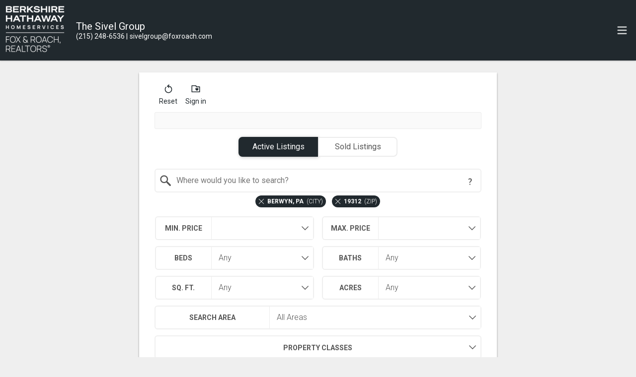

--- FILE ---
content_type: text/html; charset=UTF-8
request_url: https://search.thesivelgroup.com/search/modify/berwyn-listings
body_size: 201631
content:
<!DOCTYPE html>
<html lang="en">
<head>
    <title>Greater Philadelphia and The Main Line Real Estate Search - Search Greater Philadelphia and The Main Line Homes for Sale</title>
    <meta name="viewport" content="width=device-width, initial-scale=1.0" />
                        <link rel="preconnect" href="https://fonts.gstatic.com/" crossorigin>
                <link href="https://fonts.googleapis.com/css?family=Roboto:300,400,700&display=swap" rel="stylesheet">
    
    <link rel="stylesheet" type="text/css" href="https://reappdata.global.ssl.fastly.net/dist/stylesheets/search.fd937b08c2f29dcb322d.css">

    <meta http-equiv="Content-Type" content="text/html;charset=utf-8">
<meta name="format-detection" content="telephone=no">
<meta http-equiv="x-ua-compatible" content="ie=edge">


<style type="text/css">
    .dakidx-primary--color,.dakidx #app .dak-buttons li:hover a{color:#21292e}.dakidx-link-color a{color:#555}.dakidx-secondary--color,.dakidx-footer a,.dakidx #app .dak-buttons a{color:#fff}.dakidx-btn-primary--color{color:#21292e}.dakidx-btn-secondary--color{color:#fff}.dakidx-primary--bg,.dakidx #app .dak-buttons a{background-color:#21292e}.dakidx-secondary--bg,.dakidx #app .dak-buttons a:hover{background-color:#fff}.dakidx-btn-primary--bg{background-color:#21292e}.dakidx-btn-secondary--bg{background-color:#fff}.dakidx-primary--border,.dakidx #app .dak-buttons a{border-color:#21292e}.dakidx-secondary--border{border-color:#fff}.dakidx-btn-primary--border{border-color:#21292e}.dakidx-btn-secondary--border{border-color:#fff}
    body { font-family: 'Roboto', sans-serif }
    .header-logos,.dakidx-mls-content h1,.dakidx-mls-content h2,.dakidx-mls-content h3,.dakidx-mls-content h4 { font-family: 'Roboto', sans-serif }
    </style>

  <!-- Global site tag (gtag.js) - Google Analytics -->
  <script async src="https://www.googletagmanager.com/gtag/js?id=G-8FE1YLT01Y"></script>


<script>
  window.dataLayer = window.dataLayer || [];
  function gtag(){
    dataLayer.push(arguments);
  }
  gtag('js', new Date());

    gtag('config', 'G-8FE1YLT01Y',
    {
      'cookie_flags': 'secure;samesite=none',
    }
  );
  
    gtag('config', 'AW-405565041');
  
  function gtag_report_conversion(form_id, form_name) {
    gtag('event', 'conversion', {
      'event': 'conversion',
      'form_id': form_id,
      'form_name': form_name
    });
    return false;
  }

  </script>

<script type="text/javascript">
    var IDXData = window.IDXData || { };
    IDXData.site_url = "https://www.thesivelgroup.com";
    IDXData.solution_url = "https://search.thesivelgroup.com";
    IDXData.brokerage = "Berkshire Hathaway Homeservices, Fox & Roach, Realtors";
    
    window.maptiler_api_key = 'MnwsyZ0XBVmEv1SWrWRY';
</script>
<link rel="apple-touch-icon" sizes="180x180" href="https://www.thesivelgroup.com/site_data/thesivelgroup/editor_assets/favicon/apple-touch-icon.png">
<link rel="icon" type="image/png" sizes="192x192" href="https://www.thesivelgroup.com/site_data/thesivelgroup/editor_assets/favicon/android-chrome-192x192.png">
<link rel="icon" type="image/png" sizes="512x512" href="https://www.thesivelgroup.com/site_data/thesivelgroup/editor_assets/favicon/android-chrome-512x512.png">
<link rel="icon" type="image/png" sizes="32x32" href="https://www.thesivelgroup.com/site_data/thesivelgroup/editor_assets/favicon/favicon-32x32.png">
<link rel="icon" type="image/png" sizes="16x16" href="https://www.thesivelgroup.com/site_data/thesivelgroup/editor_assets/favicon/favicon-16x16.png">
<meta name="msapplication-TileColor" content="#21292e">
<meta name="msapplication-square150x150logo" content="https://www.thesivelgroup.com/site_data/thesivelgroup/editor_assets/favicon/mstile-150x150.png">
<meta name="theme-color" content="#21292e">


    <script>
        !function(f,b,e,v,n,t,s){if(f.fbq)return;n=f.fbq=function(){n.callMethod?
            n.callMethod.apply(n,arguments):n.queue.push(arguments)};if(!f._fbq)f._fbq=n;
            n.push=n;n.loaded=!0;n.version='2.0';n.queue=[];t=b.createElement(e);t.async=!0;
            t.src=v;s=b.getElementsByTagName(e)[0];s.parentNode.insertBefore(t,s)}(window,
            document,'script','https://connect.facebook.net/en_US/fbevents.js');
        fbq('init', '761823648093611');
        fbq('track', 'PageView');
    </script>
    <script type="text/javascript" src="https://www.googleadservices.com/pagead/conversion_async.js" async></script>
</head>
<body class="dakidx">
    <div id="app">
        <div></div>
    </div>
    <script src="https://reappdata.global.ssl.fastly.net/dist/js/bundle.2603a30c64d26ebaf619.js"></script>
    <script src="https://reappdata.global.ssl.fastly.net/dist/js/search.7ced433c3bb1d40ae683.js"></script>
    <script>var GLOB = ReactDOM.render(React.createElement(Search, {"data":{"board_name":"all","property_class":["2","3","5","1"],"listing_statuses":["1","5"],"mls_num":"","days_since_modified":"","days_since_created":"","hoa_condo_coop_amenities":"","hoafee":"","hoa_yn":"","community_rules":"","county":"","zip":["19312"],"address":"","area":"","subdivision":"","basement_type":"","min_baths":"","min_beds":"","builder_name":"","exterior_features":"","garage":"","min_sqft":"","max_sqft":"","interior_features":"","parking":"","stories":"","style":"","min_year_built":"","max_year_built":"","historic_yn":"","ownership":"","condo":"","horse_amenities":"","lot_description":"","min_acres":"","senior_community_yn":"","view":"","room_list":"","image_queue":1,"agent_search_code":"","office_search_code":"","min_price":"","max_price":"","upcoming_oh":"","toggle_basement":"","toggle_construction":"","toggle_pool":"","toggle_garage":"","toggle_waterfront":"","city":["BERWYN, PA"],"min_sold_price":"","max_sold_price":"","farm_operation":"","toggle_pets":"","elementary_school":"","junior_high_school":"","senior_high_school":"","toggle_auction":"","toggle_reo":"","toggle_short_sale":"","toggle_third_party":"","sold_date":"","sale_type":"","location_type":"","water_body_type":"","sewer":"","max_acres":"","has_vt":"","field_multi_select":"","in_city_limits":"","transportation":"","is_studio":"","cooling_type":"","agent_code":""},"error_message":false,"fields":{"data":[{"17":{"field_mls_num":[{"elemName":"mls_num","elemType":"field_mls_num","elemLabel":"MLS#","elemSource":[],"elemClasses":["1","2","3","4","5","6","7","8",""]}]},"1":{"field_variable_operator_select":[{"elemName":"days_since_modified","elemType":"field_variable_operator_select","elemLabel":"Days Since Modified","elemSource":[["","Any"],[">1","within 24 hours"],[">5","within 5 days"],[">7","within 7 days"],[">14","within 2 weeks"],[">30","within 30 days"],[">60","within 60 days"],[">90","within 90 days"],["<90","more than 90 days"],["<120","more than 120 days"],["<180","more than 180 days"],["<365","more than 1 year"],["<730","more than 2 years"]],"elemClasses":["1","2","3","4","5","6","7","8",""]},{"elemName":"days_since_created","elemType":"field_variable_operator_select","elemLabel":"List Date","elemSource":[["","Any"],[">1","within 24 hours"],[">5","within 5 days"],[">7","within 7 days"],[">14","within 2 weeks"],[">30","within 30 days"],[">60","within 60 days"],[">90","within 90 days"],["<90","more than 90 days"],["<120","more than 120 days"],["<180","more than 180 days"],["<365","more than 1 year"],["<730","more than 2 years"]],"elemClasses":["1","2","3","4","5","6","7","8"]},{"elemName":"stories","elemType":"field_variable_operator_select","elemLabel":"Stories","elemSource":[["","No Preference"],["=1","1 story"],[">=1","1+ stories"],[">=2","2+ stories"],[">=3","3+ stories"]],"elemClasses":["1","5","6"]}],"field_multi_select":[{"elemName":"interior_features","elemType":"field_multi_select","elemLabel":"Interior Features","elemSource":[["2nd Kitchen","2nd Kitchen"],["Additional Stairway","Additional Stairway"],["Air Filter System","Air Filter System"],["Attic","Attic"],["Attic\/House Fan","Attic\/House Fan"],["Bar","Bar"],["Breakfast Area","Breakfast Area"],["Built-Ins","Built-Ins"],["Butlers Pantry","Butlers Pantry"],["Carpet","Carpet"],["Cedar Closet(s)","Cedar Closet(s)"],["Ceiling Fan(s)","Ceiling Fan(s)"],["Central Vacuum","Central Vacuum"],["Chair Railings","Chair Railings"],["Combination Dining\/Living","Combination Dining\/Living"],["Combination Kitchen\/Dining","Combination Kitchen\/Dining"],["Combination Kitchen\/Living","Combination Kitchen\/Living"],["Crown Moldings","Crown Moldings"],["Curved Staircase","Curved Staircase"],["Dining Area","Dining Area"],["Double\/Dual Staircase","Double\/Dual Staircase"],["Efficiency","Efficiency"],["Elevator","Elevator"],["Entry Level Bedroom","Entry Level Bedroom"],["Exposed Beams","Exposed Beams"],["Family Room Off Kitchen","Family Room Off Kitchen"],["Flat","Flat"],["Floor Plan - Open","Floor Plan - Open"],["Floor Plan - Traditional","Floor Plan - Traditional"],["Formal\/Separate Dining Room","Formal\/Separate Dining Room"],["Intercom","Intercom"],["Kitchen - Country","Kitchen - Country"],["Kitchen - Eat-In","Kitchen - Eat-In"],["Kitchen - Efficiency","Kitchen - Efficiency"],["Kitchen - Galley","Kitchen - Galley"],["Kitchen - Gourmet","Kitchen - Gourmet"],["Kitchen - Island","Kitchen - Island"],["Kitchen - Table Space","Kitchen - Table Space"],["Kitchenette","Kitchenette"],["Laundry Chute","Laundry Chute"],["Other","Other"],["Pantry","Pantry"],["Primary Bath(s)","Primary Bath(s)"],["Primary Bedroom - Bay Front","Primary Bedroom - Bay Front"],["Primary Bedroom - Ocean Front","Primary Bedroom - Ocean Front"],["Recessed Lighting","Recessed Lighting"],["Sauna","Sauna"],["Skylight(s)","Skylight(s)"],["Soaking Tub","Soaking Tub"],["Solar Tube(s)","Solar Tube(s)"],["Sound System","Sound System"],["Spiral Staircase","Spiral Staircase"],["Sprinkler System","Sprinkler System"],["Stain\/Lead Glass","Stain\/Lead Glass"],["Stall Shower","Stall Shower"],["Store\/Office","Store\/Office"],["Stove - Coal","Stove - Coal"],["Stove - Pellet","Stove - Pellet"],["Stove - Wood","Stove - Wood"],["Studio","Studio"],["Tub Shower","Tub Shower"],["Upgraded Countertops","Upgraded Countertops"],["Wainscotting","Wainscotting"],["Walk-in Closet(s)","Walk-in Closet(s)"],["Water Treat System","Water Treat System"],["Wet\/Dry Bar","Wet\/Dry Bar"],["WhirlPool\/HotTub","WhirlPool\/HotTub"],["Window Treatments","Window Treatments"],["Wine Storage","Wine Storage"],["Wood Floors","Wood Floors"]],"elemClasses":["1","2","5","6","3","4","7","8"]},{"elemName":"ownership","elemType":"field_multi_select","elemLabel":"Ownership Interest","elemSource":[["Condominium","Condominium"],["Cooperative","Cooperative"],["Fee Simple","Fee Simple"],["Fractional","Fractional"],["Ground Rent","Ground Rent"],["Land Lease","Land Lease"],["Leasehold","Leasehold"],["Other","Other"],["Planned Community","Planned Community"],["Rental Apartment","Rental Apartment"],["Timeshare","Timeshare"]],"elemClasses":["1","2","3","4","5"]},{"elemName":"exterior_features","elemType":"field_multi_select","elemLabel":"Exterior Features","elemSource":[["Awning(s)","Awning(s)"],["BBQ Grill","BBQ Grill"],["Boat Storage","Boat Storage"],["Bump-outs","Bump-outs"],["Chimney Cap(s)","Chimney Cap(s)"],["Extensive Hardscape","Extensive Hardscape"],["Exterior Lighting","Exterior Lighting"],["Fire Escape","Fire Escape"],["Flood Lights","Flood Lights"],["Gutter System","Gutter System"],["Hot Tub","Hot Tub"],["Kennels","Kennels"],["Lawn Sprinkler","Lawn Sprinkler"],["Other","Other"],["Outbuilding(s)","Outbuilding(s)"],["Outside Shower","Outside Shower"],["Play Area","Play Area"],["Play Equipment","Play Equipment"],["Private Beach","Private Beach"],["Satellite Dish","Satellite Dish"],["Secure Storage","Secure Storage"],["Sidewalks","Sidewalks"],["Sport Court","Sport Court"],["Stone Retaining Walls","Stone Retaining Walls"],["Street Lights","Street Lights"],["Tennis Court(s)","Tennis Court(s)"],["Underground Lawn Sprinkler","Underground Lawn Sprinkler"],["Water Falls","Water Falls"],["Water Fountains","Water Fountains"]],"elemClasses":["1","2","5","6","8","3","4","7"]},{"elemName":"style","elemType":"field_multi_select","elemLabel":"Architectural Style","elemSource":[["A-Frame","A-Frame"],["AirLite","AirLite"],["Art Deco","Art Deco"],["Arts & Crafts","Arts & Crafts"],["Back-to-Back","Back-to-Back"],["Beaux Arts","Beaux Arts"],["Bi-level","Bi-level"],["Bungalow","Bungalow"],["Cabin\/Lodge","Cabin\/Lodge"],["Cape Cod","Cape Cod"],["Carriage House","Carriage House"],["Chalet","Chalet"],["Class C","Class C"],["Coastal","Coastal"],["Colonial","Colonial"],["Contemporary","Contemporary"],["Converted Barn","Converted Barn"],["Converted Dwelling","Converted Dwelling"],["Cottage","Cottage"],["Craftsman","Craftsman"],["Dome","Dome"],["Dutch","Dutch"],["Dwelling w\/Separate Living Area","Dwelling w\/Separate Living Area"],["Dwelling with Rental","Dwelling with Rental"],["Farm House","Farm House"],["Farmhouse\/National Folk","Farmhouse\/National Folk"],["Federal","Federal"],["French","French"],["French Country","French Country"],["French Provincial","French Provincial"],["Georgian","Georgian"],["International","International"],["Inverted Floorplan","Inverted Floorplan"],["Loft","Loft"],["Loft with Bedrooms","Loft with Bedrooms"],["Log Home","Log Home"],["Manor","Manor"],["Mediterranean","Mediterranean"],["Mid-Century Modern","Mid-Century Modern"],["Modular\/Pre-Fabricated","Modular\/Pre-Fabricated"],["None","None"],["Normandy","Normandy"],["Other","Other"],["Post & Beam","Post & Beam"],["Prairie","Prairie"],["Raised Rambler","Raised Rambler"],["Raised Ranch\/Rambler","Raised Ranch\/Rambler"],["Rambler","Rambler"],["Ranch\/Rambler","Ranch\/Rambler"],["Recreational Camp","Recreational Camp"],["Reverse","Reverse"],["Salt Box","Salt Box"],["Side-by-Side","Side-by-Side"],["Spanish","Spanish"],["Split Foyer","Split Foyer"],["Split Level","Split Level"],["Straight Thru","Straight Thru"],["Traditional","Traditional"],["Transitional","Transitional"],["Trinity","Trinity"],["Tudor","Tudor"],["Tudor\/Provincial","Tudor\/Provincial"],["Unit\/Flat","Unit\/Flat"],["Victorian","Victorian"],["Villa","Villa"]],"elemClasses":["1","2","5","6"]},{"elemName":"lot_description","elemType":"field_multi_select","elemLabel":"Lot Description","elemSource":[["Additional Lot(s)","Additional Lot(s)"],["Adjoins - Game Land","Adjoins - Game Land"],["Adjoins - Open Space","Adjoins - Open Space"],["Adjoins - Public Land","Adjoins - Public Land"],["Backs - Open Common Area","Backs - Open Common Area"],["Backs - Parkland","Backs - Parkland"],["Backs to Trees","Backs to Trees"],["Bulkheaded","Bulkheaded"],["Cleared","Cleared"],["Corner","Corner"],["Crops Reserved","Crops Reserved"],["Cul-de-sac","Cul-de-sac"],["Fishing Available","Fishing Available"],["Flag","Flag"],["Flood Plain","Flood Plain"],["Front Yard","Front Yard"],["Hunting Available","Hunting Available"],["Interior","Interior"],["Irregular","Irregular"],["Landlocked","Landlocked"],["Landscaping","Landscaping"],["Level","Level"],["Marshy","Marshy"],["Mountainous","Mountainous"],["No Thru Street","No Thru Street"],["Non-Tidal Wetland","Non-Tidal Wetland"],["Not In Development","Not In Development"],["Open","Open"],["Other","Other"],["PUD","PUD"],["Partly Wooded","Partly Wooded"],["Pipe Stem","Pipe Stem"],["Pond","Pond"],["Poolside","Poolside"],["Premium","Premium"],["Private","Private"],["Rear Yard","Rear Yard"],["Rented Lot","Rented Lot"],["Rip-Rapped","Rip-Rapped"],["Road Frontage","Road Frontage"],["Rural","Rural"],["Secluded","Secluded"],["SideYard(s)","SideYard(s)"],["Ski in\/Ski out","Ski in\/Ski out"],["Sloping","Sloping"],["Stream\/Creek","Stream\/Creek"],["Subdivision Possible","Subdivision Possible"],["Tidal Wetland","Tidal Wetland"],["Trees\/Wooded","Trees\/Wooded"],["Unrestricted","Unrestricted"],["Vegetation Planting","Vegetation Planting"],["Year Round Access","Year Round Access"],["Zero Lot Line","Zero Lot Line"]],"elemClasses":["1","2","3","4","5","6","7","8"]},{"elemName":"view","elemType":"field_multi_select","elemLabel":"View","elemSource":[["Bay","Bay"],["Canal","Canal"],["City","City"],["Courtyard","Courtyard"],["Creek\/Stream","Creek\/Stream"],["Garden\/Lawn","Garden\/Lawn"],["Golf Course","Golf Course"],["Harbor","Harbor"],["Lake","Lake"],["Limited","Limited"],["Marina","Marina"],["Mountain","Mountain"],["Ocean","Ocean"],["Other","Other"],["Panoramic","Panoramic"],["Park\/Greenbelt","Park\/Greenbelt"],["Pasture","Pasture"],["Pond","Pond"],["River","River"],["Scenic Vista","Scenic Vista"],["Street","Street"],["Trees\/Woods","Trees\/Woods"],["Valley","Valley"],["Water","Water"]],"elemClasses":["1","2","3","5","6"]},{"elemName":"water_body_type","elemType":"field_multi_select","elemLabel":"Waterfront Type","elemSource":[["Bay","Bay"],["Canal","Canal"],["Cove","Cove"],["Creek\/Stream","Creek\/Stream"],["Lagoon","Lagoon"],["Lake","Lake"],["Ocean","Ocean"],["Pond","Pond"],["River","River"],["Spring","Spring"]],"elemClasses":["1","2","3","4","5","6","7","8"]},{"elemName":"room_list","elemType":"field_multi_select","elemLabel":"Rooms","elemSource":[["2nd Stry Fam Ovrlk","2nd Stry Fam Ovrlk"],["2nd Stry Fam Rm","2nd Stry Fam Rm"],["Additional Bedroom","Additional Bedroom"],["Attic","Attic"],["Basement","Basement"],["Bathroom 1","Bathroom 1"],["Bathroom 2","Bathroom 2"],["Bathroom 3","Bathroom 3"],["Bedroom 1","Bedroom 1"],["Bedroom 2","Bedroom 2"],["Bedroom 3","Bedroom 3"],["Bedroom 4","Bedroom 4"],["Bedroom 5","Bedroom 5"],["Bedroom 6","Bedroom 6"],["Bonus Room","Bonus Room"],["Breakfast Room","Breakfast Room"],["Commercial\/Retail Space","Commercial\/Retail Space"],["Conservatory Room","Conservatory Room"],["Den","Den"],["Dining Room","Dining Room"],["Efficiency (Additional)","Efficiency (Additional)"],["Exercise Room","Exercise Room"],["Family Room","Family Room"],["Foyer","Foyer"],["Full Bath","Full Bath"],["Game Room","Game Room"],["Great Room","Great Room"],["Half Bath","Half Bath"],["Hobby Room","Hobby Room"],["In-Law\/auPair\/Suite","In-Law\/auPair\/Suite"],["Kitchen","Kitchen"],["Laundry","Laundry"],["Library","Library"],["Living Room","Living Room"],["Loft","Loft"],["Maid\/Guest Quarters","Maid\/Guest Quarters"],["Media Room","Media Room"],["Mud Room","Mud Room"],["Office","Office"],["Other","Other"],["Photo Lab\/Darkroom","Photo Lab\/Darkroom"],["Primary Bathroom","Primary Bathroom"],["Primary Bedroom","Primary Bedroom"],["Recreation Room","Recreation Room"],["Screened Porch","Screened Porch"],["Sitting Room","Sitting Room"],["Solarium","Solarium"],["Storage Room","Storage Room"],["Study","Study"],["Sun\/Florida Room","Sun\/Florida Room"],["Utility Room","Utility Room"],["Workshop","Workshop"]],"elemClasses":["1","5","6"]},{"elemName":"cooling_type","elemType":"field_multi_select","elemLabel":"Cooling Type","elemSource":[["Air Purification System","Air Purification System"],["Attic Fan","Attic Fan"],["Ceiling Fan(s)","Ceiling Fan(s)"],["Central A\/C","Central A\/C"],["Convector","Convector"],["Dehumidifier","Dehumidifier"],["Ductless\/Mini-Split","Ductless\/Mini-Split"],["Energy Star Cooling System","Energy Star Cooling System"],["Fresh Air Recovery System","Fresh Air Recovery System"],["Geothermal","Geothermal"],["HRV\/ERV","HRV\/ERV"],["Heat Pump(s)","Heat Pump(s)"],["Multi Units","Multi Units"],["None","None"],["Other","Other"],["Programmable Thermostat","Programmable Thermostat"],["Roof Mounted","Roof Mounted"],["Solar Attic Fan","Solar Attic Fan"],["Solar Off Grid","Solar Off Grid"],["Solar On Grid","Solar On Grid"],["Solar Rough-In","Solar Rough-In"],["Wall Unit","Wall Unit"],["Whole House Exhaust Ventilation","Whole House Exhaust Ventilation"],["Whole House Fan","Whole House Fan"],["Whole House Supply Ventilation","Whole House Supply Ventilation"],["Window Unit(s)","Window Unit(s)"],["Zoned","Zoned"]],"elemClasses":["1","2","4","5","6","7","8"]},{"elemName":"basement_type","elemType":"field_multi_select","elemLabel":"Basement Type","elemSource":[["Combination","Combination"],["Connecting Stairway","Connecting Stairway"],["Crawl Space","Crawl Space"],["Daylight, Full","Daylight, Full"],["Daylight, Partial","Daylight, Partial"],["Dirt Floor","Dirt Floor"],["Drain","Drain"],["Drainage System","Drainage System"],["English","English"],["Front Entrance","Front Entrance"],["Full","Full"],["Fully Finished","Fully Finished"],["Garage Access","Garage Access"],["Heated","Heated"],["Improved","Improved"],["Interior Access","Interior Access"],["None","None"],["Other","Other"],["Outside Entrance","Outside Entrance"],["Partial","Partial"],["Partially Finished","Partially Finished"],["Poured Concrete","Poured Concrete"],["Rear Entrance","Rear Entrance"],["Rough Bath Plumb","Rough Bath Plumb"],["Shelving","Shelving"],["Side Entrance","Side Entrance"],["Slab","Slab"],["Space For Rooms","Space For Rooms"],["Sump Pump","Sump Pump"],["Unfinished","Unfinished"],["Walkout Level","Walkout Level"],["Walkout Stairs","Walkout Stairs"],["Water Proofing System","Water Proofing System"],["Windows","Windows"],["Workshop","Workshop"]],"elemClasses":["1","2","5","6"]},{"elemName":"transportation","elemType":"field_multi_select","elemLabel":"Transportation","elemSource":[["Airport less than 10 miles","Airport less than 10 miles"],["Bus Stop less than 1 mile","Bus Stop less than 1 mile"],["Commuter Lots less than 5 miles","Commuter Lots less than 5 miles"],["Commuter Rail Station 1 to 5 miles","Commuter Rail Station 1 to 5 miles"],["Commuter Rail Station less than 1 mile","Commuter Rail Station less than 1 mile"],["Metro\/Subway Station 1 to 3 miles","Metro\/Subway Station 1 to 3 miles"],["Metro\/Subway Station less than 1 mile","Metro\/Subway Station less than 1 mile"]],"elemClasses":["1","2","3","4","5","6","7","8"]},{"elemName":"hoa_condo_coop_amenities","elemType":"field_multi_select","elemLabel":"Community Amenities","elemSource":[["Answering Service","Answering Service"],["Art Studio","Art Studio"],["Bank \/ Banking On-site","Bank \/ Banking On-site"],["Bar\/Lounge","Bar\/Lounge"],["Baseball Field","Baseball Field"],["Basketball Courts","Basketball Courts"],["Beach","Beach"],["Beach Club","Beach Club"],["Beauty Salon","Beauty Salon"],["Bike Trail","Bike Trail"],["Billiard Room","Billiard Room"],["Boat Dock\/Slip","Boat Dock\/Slip"],["Boat Ramp","Boat Ramp"],["Bowling Alley","Bowling Alley"],["Cable","Cable"],["Club House","Club House"],["College Courses","College Courses"],["Common Grounds","Common Grounds"],["Community Center","Community Center"],["Concierge","Concierge"],["Convenience Store","Convenience Store"],["Day Care","Day Care"],["Dining Rooms","Dining Rooms"],["Dog Park","Dog Park"],["Elevator","Elevator"],["Exercise Room","Exercise Room"],["Extra Storage","Extra Storage"],["Fax\/Copying","Fax\/Copying"],["Fencing","Fencing"],["Fitness Center","Fitness Center"],["Game Room","Game Room"],["Gated Community","Gated Community"],["Gift Shop","Gift Shop"],["Golf Club","Golf Club"],["Golf Course","Golf Course"],["Golf Course Membership Available","Golf Course Membership Available"],["Guest Suites","Guest Suites"],["Horse Trails","Horse Trails"],["Hot tub","Hot tub"],["Jog\/Walk Path","Jog\/Walk Path"],["Lake","Lake"],["Laundry Facilities","Laundry Facilities"],["Library","Library"],["Marina\/Marina Club","Marina\/Marina Club"],["Meeting Room","Meeting Room"],["Mooring Area","Mooring Area"],["Newspaper Service","Newspaper Service"],["Non-Lake Recreational Area","Non-Lake Recreational Area"],["Non-Subdivision","Non-Subdivision"],["None","None"],["Other","Other"],["Party Room","Party Room"],["Picnic Area","Picnic Area"],["Pier\/Dock","Pier\/Dock"],["Pool - Indoor","Pool - Indoor"],["Pool - Outdoor","Pool - Outdoor"],["Pool Mem Avail","Pool Mem Avail"],["Putting Green","Putting Green"],["Racquet Ball","Racquet Ball"],["Recreational Center","Recreational Center"],["Reserved\/Assigned Parking","Reserved\/Assigned Parking"],["Retirement Community","Retirement Community"],["Riding\/Stables","Riding\/Stables"],["Satellite TV","Satellite TV"],["Sauna","Sauna"],["Security","Security"],["Shared Slip","Shared Slip"],["Shuffleboard","Shuffleboard"],["Soccer Field","Soccer Field"],["Spa","Spa"],["Storage Bin","Storage Bin"],["Swimming Pool","Swimming Pool"],["Taxi Service","Taxi Service"],["Tennis - Indoor","Tennis - Indoor"],["Tennis Courts","Tennis Courts"],["Tot Lots\/Playground","Tot Lots\/Playground"],["Transportation Service","Transportation Service"],["Volleyball Courts","Volleyball Courts"],["Water\/Lake Privileges","Water\/Lake Privileges"]],"elemClasses":["1","3","5","6"]},{"elemName":"community_rules","elemType":"field_multi_select","elemLabel":"Community Rules","elemSource":[["Adult Living Community","Adult Living Community"],["Alterations\/Architectural Changes","Alterations\/Architectural Changes"],["Antenna","Antenna"],["Application Fee Required","Application Fee Required"],["Building Restrictions","Building Restrictions"],["Commercial Vehicles Prohibited","Commercial Vehicles Prohibited"],["Covenants","Covenants"],["Credit\/Board Approval","Credit\/Board Approval"],["Elevator Use","Elevator Use"],["Feasibility Study","Feasibility Study"],["Fencing","Fencing"],["Moving Fees Required","Moving Fees Required"],["Moving In Times","Moving In Times"],["None","None"],["Other","Other"],["Parking","Parking"],["Pets - Allowed","Pets - Allowed"],["Pets - Area","Pets - Area"],["Pets - Cats Only","Pets - Cats Only"],["Pets - Not Allowed","Pets - Not Allowed"],["Pets - Size Restrict","Pets - Size Restrict"],["Pets - w\/Application Deposit","Pets - w\/Application Deposit"],["RV\/Boat\/Trail","RV\/Boat\/Trail"],["Rec Equip","Rec Equip"],["Renting","Renting"],["Restrictions","Restrictions"],["Selling","Selling"],["Sep Land Leased","Sep Land Leased"]],"elemClasses":["1","3","5","6"]},{"elemName":"field_multi_select","elemType":"field_multi_select","elemLabel":"Community Fee Includes","elemSource":[["A\/C unit(s)","A\/C unit(s)"],["Air Conditioning","Air Conditioning"],["Alarm System","Alarm System"],["All Ground Fee","All Ground Fee"],["Appliance Maintenance","Appliance Maintenance"],["Broadband","Broadband"],["Bus Service","Bus Service"],["Cable TV","Cable TV"],["Common Area Maintenance","Common Area Maintenance"],["Cook Fee","Cook Fee"],["Custodial Services Maintenance","Custodial Services Maintenance"],["Electricity","Electricity"],["Ext Bldg Maint","Ext Bldg Maint"],["Fiber Optics Available","Fiber Optics Available"],["Fiber Optics at Dwelling","Fiber Optics at Dwelling"],["Gas","Gas"],["Health Club","Health Club"],["Heat","Heat"],["High Speed Internet","High Speed Internet"],["Insurance","Insurance"],["Laundry","Laundry"],["Lawn Care Front","Lawn Care Front"],["Lawn Care Rear","Lawn Care Rear"],["Lawn Care Side","Lawn Care Side"],["Lawn Maintenance","Lawn Maintenance"],["Management","Management"],["None","None"],["Other","Other"],["Parking Fee","Parking Fee"],["Pest Control","Pest Control"],["Pier\/Dock Maintenance","Pier\/Dock Maintenance"],["Pool(s)","Pool(s)"],["Recreation Facility","Recreation Facility"],["Reserve Funds","Reserve Funds"],["Road Maintenance","Road Maintenance"],["Sauna","Sauna"],["Security Gate","Security Gate"],["Sewer","Sewer"],["Snow Removal","Snow Removal"],["Standard Phone Service","Standard Phone Service"],["Taxes","Taxes"],["Trash","Trash"],["Underlying Mortgage","Underlying Mortgage"],["Unknown Fee","Unknown Fee"],["Water","Water"]],"elemClasses":["1","3","5","6"]},{"elemName":"location_type","elemType":"field_multi_select","elemLabel":"Location Type","elemSource":[["Adjoins Golf Course","Adjoins Golf Course"],["Adjoins National Forest","Adjoins National Forest"],["Adjoins National Park","Adjoins National Park"],["Bay","Bay"],["Bayblock","Bayblock"],["Bayfront","Bayfront"],["Bayside","Bayside"],["Business District","Business District"],["Business Park","Business Park"],["Canal","Canal"],["Commercial Area","Commercial Area"],["Corner Lot\/Unit","Corner Lot\/Unit"],["Cove","Cove"],["Creek\/Stream","Creek\/Stream"],["Downtown","Downtown"],["Enclosed Mall","Enclosed Mall"],["Enterprise Zone","Enterprise Zone"],["Flood Hazard Area","Flood Hazard Area"],["Free Standing","Free Standing"],["Ground Level","Ground Level"],["Highway","Highway"],["Historic","Historic"],["Industrial Park","Industrial Park"],["Inside Lot\/Unit","Inside Lot\/Unit"],["Keystone Opportunity Zone","Keystone Opportunity Zone"],["Lagoon","Lagoon"],["Lake","Lake"],["Lobby","Lobby"],["Lower Level","Lower Level"],["Middle Of Block","Middle Of Block"],["Mountain","Mountain"],["Near National Forest","Near National Forest"],["Near National Park","Near National Park"],["None","None"],["Ocean","Ocean"],["Oceanblock","Oceanblock"],["Oceanfront","Oceanfront"],["Oceanside","Oceanside"],["Office Building","Office Building"],["Other","Other"],["Out Parcel","Out Parcel"],["Pad Site","Pad Site"],["Pond","Pond"],["River","River"],["Rural","Rural"],["Shopping Center","Shopping Center"],["Slope Side","Slope Side"],["Spring","Spring"],["Strip Center","Strip Center"],["Suburban","Suburban"],["Upper Level","Upper Level"],["Urban","Urban"]],"elemClasses":["1","2","3","4","5","6","7","8"]},{"elemName":"sale_type","elemType":"field_multi_select","elemLabel":"Sale Type","elemSource":[["Auction","Auction"],["Bankruptcy","Bankruptcy"],["HUD Owned","HUD Owned"],["In Foreclosure","In Foreclosure"],["Notice Of Default","Notice Of Default"],["Other","Other"],["Probate Listing","Probate Listing"],["REO (Real Estate Owned)","REO (Real Estate Owned)"],["Short Sale","Short Sale"],["Standard","Standard"],["Third Party Approval","Third Party Approval"],["Undisclosed","Undisclosed"]],"elemClasses":["1","2","3","4","5","6","7","8"]},{"elemName":"sewer","elemType":"field_multi_select","elemLabel":"Sewer\/Septic","elemSource":[["Aerobic Septic","Aerobic Septic"],["Applied for Permit","Applied for Permit"],["Approved System","Approved System"],["Capping Fill","Capping Fill"],["Cess Pool","Cess Pool"],["Community Septic Tank","Community Septic Tank"],["Gravity Sept Fld","Gravity Sept Fld"],["Grinder Pump","Grinder Pump"],["Holding Tank","Holding Tank"],["Lateral\/Tap off Main","Lateral\/Tap off Main"],["Lateral\/Tap on Site","Lateral\/Tap on Site"],["Low Pressure Pipe (LPP)","Low Pressure Pipe (LPP)"],["Mound System","Mound System"],["Nitrogen Removal System","Nitrogen Removal System"],["No Septic Approved","No Septic Approved"],["No Septic System","No Septic System"],["No Sewer System","No Sewer System"],["Not Applied for Permit","Not Applied for Permit"],["On Site Septic","On Site Septic"],["Other","Other"],["Perc Approved Septic","Perc Approved Septic"],["Pressure Dose","Pressure Dose"],["Private Septic Tank","Private Septic Tank"],["Private Sewer","Private Sewer"],["Private\/Community Septic Tank","Private\/Community Septic Tank"],["Public Hook\/Up Avail","Public Hook\/Up Avail"],["Public Septic","Public Septic"],["Public Sewer","Public Sewer"],["Sand Filter Approved","Sand Filter Approved"],["Sand Line Trench Beds Approved","Sand Line Trench Beds Approved"],["Seepage Bed Approved","Seepage Bed Approved"],["Septic < # of BR","Septic < # of BR"],["Septic = # of BR","Septic = # of BR"],["Septic > # of BR","Septic > # of BR"],["Septic Exists","Septic Exists"],["Septic Permit Issued","Septic Permit Issued"],["Septic Pump","Septic Pump"],["Serial District Approved","Serial District Approved"],["Sewer Tap Fee","Sewer Tap Fee"],["Shallow Place Areas Approved","Shallow Place Areas Approved"],["Shared Septic","Shared Septic"],["Shared Sewer","Shared Sewer"],["Site Evaluation on File","Site Evaluation on File"],["Spray Irrigation","Spray Irrigation"],["Standard Trench Approved","Standard Trench Approved"],["Sub-Surface","Sub-Surface"],["Within 50 FT","Within 50 FT"]],"elemClasses":["1","2","3","4","5","6","7","8"]},{"elemName":"farm_operation","elemType":"field_multi_select","elemLabel":"Farm Operation","elemSource":[["Beef","Beef"],["Clean and Green","Clean and Green"],["Dairy","Dairy"],["Feeder Operation","Feeder Operation"],["General","General"],["Grain","Grain"],["Hay","Hay"],["Hog","Hog"],["Horse","Horse"],["Livestock","Livestock"],["Mixed Use","Mixed Use"],["Nursery","Nursery"],["Orchard","Orchard"],["Other","Other"],["Pasture","Pasture"],["Poultry","Poultry"],["Preserved","Preserved"],["Row Crop","Row Crop"],["Rural Estate","Rural Estate"],["Tree","Tree"],["Truck","Truck"],["Vineyard","Vineyard"]],"elemClasses":["5"]},{"elemName":"horse_amenities","elemType":"field_multi_select","elemLabel":"Horse Amenities","elemSource":[["Arena","Arena"],["Horse Trails","Horse Trails"],["Horses Allowed","Horses Allowed"],["Paddock","Paddock"],["Riding Ring","Riding Ring"],["Stable(s)","Stable(s)"]],"elemClasses":["1","3","5","6"]}],"field_hidden_text":[{"elemName":"subdivision","elemType":"field_hidden_text","elemLabel":"Neighborhood Name","elemSource":[],"elemClasses":["1","2","3","4","5","6","7","8"]},{"elemName":"condo","elemType":"field_hidden_text","elemLabel":"Condo Name","elemSource":[],"elemClasses":["1","4","5","6","7","8"]},{"elemName":"builder_name","elemType":"field_hidden_text","elemLabel":"Builder Name","elemSource":[],"elemClasses":["1","4","5","6","7","8"]},{"elemName":"hoafee","elemType":"field_hidden_text","elemLabel":"Max. HOA Fee","elemSource":[],"elemClasses":["1","3","5","6"]}],"field_generic_select":[{"elemName":"min_year_built","elemType":"field_generic_select","elemLabel":"Built After","elemSource":[["","Any"],[1926,1926],[1927,1927],[1928,1928],[1929,1929],[1930,1930],[1931,1931],[1932,1932],[1933,1933],[1934,1934],[1935,1935],[1936,1936],[1937,1937],[1938,1938],[1939,1939],[1940,1940],[1941,1941],[1942,1942],[1943,1943],[1944,1944],[1945,1945],[1946,1946],[1947,1947],[1948,1948],[1949,1949],[1950,1950],[1951,1951],[1952,1952],[1953,1953],[1954,1954],[1955,1955],[1956,1956],[1957,1957],[1958,1958],[1959,1959],[1960,1960],[1961,1961],[1962,1962],[1963,1963],[1964,1964],[1965,1965],[1966,1966],[1967,1967],[1968,1968],[1969,1969],[1970,1970],[1971,1971],[1972,1972],[1973,1973],[1974,1974],[1975,1975],[1976,1976],[1977,1977],[1978,1978],[1979,1979],[1980,1980],[1981,1981],[1982,1982],[1983,1983],[1984,1984],[1985,1985],[1986,1986],[1987,1987],[1988,1988],[1989,1989],[1990,1990],[1991,1991],[1992,1992],[1993,1993],[1994,1994],[1995,1995],[1996,1996],[1997,1997],[1998,1998],[1999,1999],[2000,2000],[2001,2001],[2002,2002],[2003,2003],[2004,2004],[2005,2005],[2006,2006],[2007,2007],[2008,2008],[2009,2009],[2010,2010],[2011,2011],[2012,2012],[2013,2013],[2014,2014],[2015,2015],[2016,2016],[2017,2017],[2018,2018],[2019,2019],[2020,2020],[2021,2021],[2022,2022],[2023,2023],[2024,2024],[2025,2025],[2026,"2026"]],"elemClasses":["1","2","4","5","6","7","8"]},{"elemName":"max_year_built","elemType":"field_generic_select","elemLabel":"Built Before","elemSource":[["","Any"],[1926,1926],[1927,1927],[1928,1928],[1929,1929],[1930,1930],[1931,1931],[1932,1932],[1933,1933],[1934,1934],[1935,1935],[1936,1936],[1937,1937],[1938,1938],[1939,1939],[1940,1940],[1941,1941],[1942,1942],[1943,1943],[1944,1944],[1945,1945],[1946,1946],[1947,1947],[1948,1948],[1949,1949],[1950,1950],[1951,1951],[1952,1952],[1953,1953],[1954,1954],[1955,1955],[1956,1956],[1957,1957],[1958,1958],[1959,1959],[1960,1960],[1961,1961],[1962,1962],[1963,1963],[1964,1964],[1965,1965],[1966,1966],[1967,1967],[1968,1968],[1969,1969],[1970,1970],[1971,1971],[1972,1972],[1973,1973],[1974,1974],[1975,1975],[1976,1976],[1977,1977],[1978,1978],[1979,1979],[1980,1980],[1981,1981],[1982,1982],[1983,1983],[1984,1984],[1985,1985],[1986,1986],[1987,1987],[1988,1988],[1989,1989],[1990,1990],[1991,1991],[1992,1992],[1993,1993],[1994,1994],[1995,1995],[1996,1996],[1997,1997],[1998,1998],[1999,1999],[2000,2000],[2001,2001],[2002,2002],[2003,2003],[2004,2004],[2005,2005],[2006,2006],[2007,2007],[2008,2008],[2009,2009],[2010,2010],[2011,2011],[2012,2012],[2013,2013],[2014,2014],[2015,2015],[2016,2016],[2017,2017],[2018,2018],[2019,2019],[2020,2020],[2021,2021],[2022,2022],[2023,2023],[2024,2024],[2025,2025],[2026,"2026"]],"elemClasses":["1","2","4","5","6","7","8"]},{"elemName":"parking","elemType":"field_generic_select","elemLabel":"Parking","elemSource":[["","No Preference"],["1 to 5 Car Garage","1 to 5 Car Garage"],["1-Car Parking","1-Car Parking"],["101+ Car Garage","101+ Car Garage"],["11 to 25 Car Garage","11 to 25 Car Garage"],["2-Car Parking","2-Car Parking"],["26 to 50 Car Garage","26 to 50 Car Garage"],["3+ Car Parking","3+ Car Parking"],["51 to 75 Car Garage","51 to 75 Car Garage"],["6 to 10 Car Garage","6 to 10 Car Garage"],["76 to 100 Car Garage","76 to 100 Car Garage"],["Additional Storage Area","Additional Storage Area"],["Alley","Alley"],["Asphalt Driveway","Asphalt Driveway"],["Assigned","Assigned"],["Attached","Attached"],["Attendant","Attendant"],["Basement Garage","Basement Garage"],["Brick Driveway","Brick Driveway"],["Built-In","Built-In"],["Carport","Carport"],["Circular Driveway","Circular Driveway"],["Concrete Driveway","Concrete Driveway"],["Covered Parking","Covered Parking"],["Crushed Stone","Crushed Stone"],["Detached","Detached"],["Dirt Driveway","Dirt Driveway"],["Electric Vehicle Charging Station(s)","Electric Vehicle Charging Station(s)"],["Fenced","Fenced"],["Free","Free"],["Garage","Garage"],["Garage - Front Entry","Garage - Front Entry"],["Garage - Rear Entry","Garage - Rear Entry"],["Garage - Side Entry","Garage - Side Entry"],["Garage Door Opener","Garage Door Opener"],["General Common Elements","General Common Elements"],["Gravel Driveway","Gravel Driveway"],["Handicap Parking","Handicap Parking"],["Heated","Heated"],["Inside Access","Inside Access"],["Lighted Parking","Lighted Parking"],["Limited Common Elements","Limited Common Elements"],["Lot","Lot"],["None","None"],["Off Site","Off Site"],["Off Street","Off Street"],["On-site - Rent","On-site - Rent"],["On-site - Sale","On-site - Sale"],["Other","Other"],["Oversized","Oversized"],["Parking Fee","Parking Fee"],["Parking Space Conveys","Parking Space Conveys"],["Paved Driveway","Paved Driveway"],["Paved Parking","Paved Parking"],["Permit Included","Permit Included"],["Prepaid","Prepaid"],["Private","Private"],["Private 1-10 Spaces","Private 1-10 Spaces"],["Private 11+ Spaces","Private 11+ Spaces"],["Public","Public"],["RV Parking","RV Parking"],["Rented\/Permit Required","Rented\/Permit Required"],["Secure Parking","Secure Parking"],["Security\/Monitored","Security\/Monitored"],["Shared Driveway","Shared Driveway"],["Stone Driveway","Stone Driveway"],["Street","Street"],["Surface","Surface"],["Unassigned","Unassigned"],["Under Home Parking","Under Home Parking"],["Underground","Underground"],["Unpaved","Unpaved"]],"elemClasses":["1","2","4","5","6","7","8"]},{"elemName":"garage","elemType":"field_generic_select","elemLabel":"Garage","elemSource":[["","No Preference"],[1,"1+ parking spaces"],[2,"2+ parking spaces"],[3,"3+ parking spaces"],[4,"4+ parking spaces"]],"elemClasses":["1","2","5","6"]},{"elemName":"historic_yn","elemType":"field_generic_select","elemLabel":"Historic","elemSource":[["","No Preference"],["N","No"],["Y","Yes"]],"elemClasses":["1","2","3","4","5","6","7","8"]},{"elemName":"hoa_yn","elemType":"field_generic_select","elemLabel":"HOA","elemSource":[["","No Preference"],["N","No"],["Y","Yes"]],"elemClasses":["1","3","5","6"]},{"elemName":"senior_community_yn","elemType":"field_generic_select","elemLabel":"Senior Community","elemSource":[["","No Preference"],["N","No"],["Y","Yes"]],"elemClasses":["1","5","6"]},{"elemName":"max_sqft","elemType":"field_generic_select","elemLabel":"Max Sq. Ft.","elemSource":[["","Any"],[600,"600+"],[800,"800+"],[1000,"1,000+"],[1200,"1,200+"],[1400,"1,400+"],[1600,"1,600+"],[1800,"1,800+"],[2000,"2,000+"],[2250,"2,250+"],[2500,"2,500+"],[2750,"2,750+"],[3000,"3,000+"],[3500,"3,500+"],[4000,"4,000+"],[5000,"5,000+"],[6000,"6,000+"],[7000,"7,000+"],[8000,"8,000+"],[9000,"9,000+"],[10000,"10,000+"]],"elemClasses":["1","2","4","5","6","7","8"]},{"elemName":"upcoming_oh","elemType":"field_generic_select","elemLabel":"Open Houses","elemSource":[["","No Preference"],["Yes","Yes"]],"elemClasses":["1","2","3","4","5","6","7","8"]},{"elemName":"in_city_limits","elemType":"field_generic_select","elemLabel":"In City Limits","elemSource":[["","No Preference"],["N","No"],["Y","Yes"]],"elemClasses":["1","2","3","4","5","6","7","8"]}],"field_hidden_select":[{"elemName":"image_queue","elemType":"field_hidden_select","elemLabel":"Only show properties with photos","elemSource":[["","No Preference"],[1,"Yes"]],"elemClasses":["1","2","3","4","5","6","7","8"]},{"elemName":"max_acres","elemType":"field_hidden_select","elemLabel":"Max Acres","elemSource":[["","Any"],["0.25",".25"],["0.5",".5"],["0.75",".75"],[1,"1"],["1.5","1.5"],[2,"2"],[3,"3"],[4,"4"],[5,"5"],[6,"6"],[8,"8"],[10,"10"],[15,"15"],[20,"20"],[30,"30"],[50,"50"],[75,"75"],[100,"100"],[250,"250"],[500,"500"],[1000,"1000"]],"elemClasses":["1","2","3","4","5","6","7","8"]},{"elemName":"has_vt","elemType":"field_hidden_select","elemLabel":"Has Virtual Tour","elemSource":[["","Any"],[1,"Yes"]],"elemClasses":["1","2","3","4","5","6","7","8"]},{"elemName":"is_studio","elemType":"field_hidden_select","elemLabel":"Studio Apartment","elemSource":[["","No Preference"],[0,"No"],[1,"Yes"]],"elemClasses":["1"]}],"field_hidden_multi_text":[{"elemName":"agent_search_code","elemType":"field_hidden_multi_text","elemLabel":"Agent Code","elemSource":[],"elemClasses":["1","2","3","4","5","6","7","8"]},{"elemName":"agent_code","elemType":"field_hidden_multi_text","elemLabel":"Listing agent code","elemSource":[],"elemClasses":["1","2","3","4","5","6","7","8"]},{"elemName":"office_search_code","elemType":"field_hidden_multi_text","elemLabel":"Office Code","elemSource":[],"elemClasses":["1","2","3","4","5","6","7","8"]},{"elemName":"elementary_school","elemType":"field_hidden_multi_text","elemLabel":"Elementary School","elemSource":[],"elemClasses":["1","2","3","5","6"]},{"elemName":"junior_high_school","elemType":"field_hidden_multi_text","elemLabel":"Middle School","elemSource":[],"elemClasses":["1","2","3","5","6"]},{"elemName":"senior_high_school","elemType":"field_hidden_multi_text","elemLabel":"High School","elemSource":[],"elemClasses":["1","2","3","5","6"]}]},"8":{"field_county":[{"elemName":"county","elemType":"field_county","elemLabel":"County","elemSource":[["ACCOMACK COUNTY, VA","ACCOMACK COUNTY, VA"],["ADAMS COUNTY, PA","ADAMS COUNTY, PA"],["ALBEMARLE COUNTY, VA","ALBEMARLE COUNTY, VA"],["ALEXANDRIA CITY COUNTY, VA","ALEXANDRIA CITY COUNTY, VA"],["ALLEGANY COUNTY, MD","ALLEGANY COUNTY, MD"],["ALLEGHANY COUNTY, VA","ALLEGHANY COUNTY, VA"],["ALLEGHENY COUNTY, PA","ALLEGHENY COUNTY, PA"],["AMELIA COUNTY, VA","AMELIA COUNTY, VA"],["AMHERST COUNTY, VA","AMHERST COUNTY, VA"],["ANNE ARUNDEL COUNTY, MD","ANNE ARUNDEL COUNTY, MD"],["APPOMATTOX COUNTY, VA","APPOMATTOX COUNTY, VA"],["ARLINGTON COUNTY, VA","ARLINGTON COUNTY, VA"],["ATLANTIC COUNTY, NJ","ATLANTIC COUNTY, NJ"],["AUGUSTA COUNTY, VA","AUGUSTA COUNTY, VA"],["BALTIMORE CITY COUNTY, MD","BALTIMORE CITY COUNTY, MD"],["BALTIMORE COUNTY, MD","BALTIMORE COUNTY, MD"],["BARBOUR COUNTY, WV","BARBOUR COUNTY, WV"],["BATH COUNTY, VA","BATH COUNTY, VA"],["BEAVER COUNTY, PA","BEAVER COUNTY, PA"],["BEDFORD COUNTY, PA","BEDFORD COUNTY, PA"],["BEDFORD COUNTY, VA","BEDFORD COUNTY, VA"],["BERGEN COUNTY, NJ","BERGEN COUNTY, NJ"],["BERKELEY COUNTY, WV","BERKELEY COUNTY, WV"],["BERKS COUNTY, PA","BERKS COUNTY, PA"],["BLAIR COUNTY, PA","BLAIR COUNTY, PA"],["BLAND COUNTY, VA","BLAND COUNTY, VA"],["BOTETOURT COUNTY, VA","BOTETOURT COUNTY, VA"],["BRADFORD COUNTY, PA","BRADFORD COUNTY, PA"],["BROOKE COUNTY, WV","BROOKE COUNTY, WV"],["BRUNSWICK COUNTY, VA","BRUNSWICK COUNTY, VA"],["BUCHANAN COUNTY, VA","BUCHANAN COUNTY, VA"],["BUCKINGHAM COUNTY, VA","BUCKINGHAM COUNTY, VA"],["BUCKS COUNTY, PA","BUCKS COUNTY, PA"],["BURLINGTON COUNTY, NJ","BURLINGTON COUNTY, NJ"],["BUTLER COUNTY, PA","BUTLER COUNTY, PA"],["CALVERT COUNTY, MD","CALVERT COUNTY, MD"],["CAMBRIA COUNTY, PA","CAMBRIA COUNTY, PA"],["CAMDEN COUNTY, NJ","CAMDEN COUNTY, NJ"],["CAMERON COUNTY, PA","CAMERON COUNTY, PA"],["CAMPBELL COUNTY, VA","CAMPBELL COUNTY, VA"],["CAPE MAY COUNTY, NJ","CAPE MAY COUNTY, NJ"],["CARBON COUNTY, PA","CARBON COUNTY, PA"],["CAROLINE COUNTY, MD","CAROLINE COUNTY, MD"],["CAROLINE COUNTY, VA","CAROLINE COUNTY, VA"],["CARROLL COUNTY, MD","CARROLL COUNTY, MD"],["CECIL COUNTY, MD","CECIL COUNTY, MD"],["CENTRE COUNTY, PA","CENTRE COUNTY, PA"],["CHARLES CITY COUNTY, VA","CHARLES CITY COUNTY, VA"],["CHARLES COUNTY, MD","CHARLES COUNTY, MD"],["CHARLOTTE COUNTY, VA","CHARLOTTE COUNTY, VA"],["CHARLOTTESVILLE CITY COUNTY, VA","CHARLOTTESVILLE CITY COUNTY, VA"],["CHESAPEAKE CITY COUNTY, VA","CHESAPEAKE CITY COUNTY, VA"],["CHESTER COUNTY, PA","CHESTER COUNTY, PA"],["CHESTERFIELD COUNTY, VA","CHESTERFIELD COUNTY, VA"],["CLARION COUNTY, PA","CLARION COUNTY, PA"],["CLARKE COUNTY, VA","CLARKE COUNTY, VA"],["CLEARFIELD COUNTY, PA","CLEARFIELD COUNTY, PA"],["CLINTON COUNTY, PA","CLINTON COUNTY, PA"],["COLONIAL HEIGHTS CITY COUNTY, VA","COLONIAL HEIGHTS CITY COUNTY, VA"],["COLUMBIA COUNTY, PA","COLUMBIA COUNTY, PA"],["CRAIG COUNTY, VA","CRAIG COUNTY, VA"],["CRAWFORD COUNTY, PA","CRAWFORD COUNTY, PA"],["CULPEPER COUNTY, VA","CULPEPER COUNTY, VA"],["CUMBERLAND COUNTY, NJ","CUMBERLAND COUNTY, NJ"],["CUMBERLAND COUNTY, PA","CUMBERLAND COUNTY, PA"],["CUMBERLAND COUNTY, VA","CUMBERLAND COUNTY, VA"],["DAUPHIN COUNTY, PA","DAUPHIN COUNTY, PA"],["DELAWARE COUNTY, PA","DELAWARE COUNTY, PA"],["DINWIDDIE COUNTY, VA","DINWIDDIE COUNTY, VA"],["DORCHESTER COUNTY, MD","DORCHESTER COUNTY, MD"],["ELK COUNTY, PA","ELK COUNTY, PA"],["ERIE COUNTY, PA","ERIE COUNTY, PA"],["ESSEX COUNTY, NJ","ESSEX COUNTY, NJ"],["ESSEX COUNTY, VA","ESSEX COUNTY, VA"],["FAIRFAX CITY COUNTY, VA","FAIRFAX CITY COUNTY, VA"],["FAIRFAX COUNTY, VA","FAIRFAX COUNTY, VA"],["FALLS CHURCH CITY COUNTY, VA","FALLS CHURCH CITY COUNTY, VA"],["FAUQUIER COUNTY, VA","FAUQUIER COUNTY, VA"],["FAYETTE COUNTY, PA","FAYETTE COUNTY, PA"],["FLOYD COUNTY, VA","FLOYD COUNTY, VA"],["FLUVANNA COUNTY, VA","FLUVANNA COUNTY, VA"],["FRANKLIN COUNTY, PA","FRANKLIN COUNTY, PA"],["FRANKLIN COUNTY, VA","FRANKLIN COUNTY, VA"],["FREDERICK COUNTY, MD","FREDERICK COUNTY, MD"],["FREDERICK COUNTY, VA","FREDERICK COUNTY, VA"],["FREDERICKSBURG CITY COUNTY, VA","FREDERICKSBURG CITY COUNTY, VA"],["FULTON COUNTY, PA","FULTON COUNTY, PA"],["GARRETT COUNTY, MD","GARRETT COUNTY, MD"],["GILES COUNTY, VA","GILES COUNTY, VA"],["GILMER COUNTY, WV","GILMER COUNTY, WV"],["GLOUCESTER COUNTY, NJ","GLOUCESTER COUNTY, NJ"],["GLOUCESTER COUNTY, VA","GLOUCESTER COUNTY, VA"],["GOOCHLAND COUNTY, VA","GOOCHLAND COUNTY, VA"],["GRANT COUNTY, WV","GRANT COUNTY, WV"],["GRAYSON COUNTY, VA","GRAYSON COUNTY, VA"],["GREENBRIER COUNTY, WV","GREENBRIER COUNTY, WV"],["GREENE COUNTY, PA","GREENE COUNTY, PA"],["GREENE COUNTY, VA","GREENE COUNTY, VA"],["GREENSVILLE COUNTY, VA","GREENSVILLE COUNTY, VA"],["HALIFAX COUNTY, VA","HALIFAX COUNTY, VA"],["HAMPSHIRE COUNTY, WV","HAMPSHIRE COUNTY, WV"],["HAMPTON CITY COUNTY, VA","HAMPTON CITY COUNTY, VA"],["HANOVER COUNTY, VA","HANOVER COUNTY, VA"],["HARDY COUNTY, WV","HARDY COUNTY, WV"],["HARFORD COUNTY, MD","HARFORD COUNTY, MD"],["HARRISON COUNTY, WV","HARRISON COUNTY, WV"],["HARRISONBURG CITY COUNTY, VA","HARRISONBURG CITY COUNTY, VA"],["HENRICO COUNTY, VA","HENRICO COUNTY, VA"],["HENRY COUNTY, VA","HENRY COUNTY, VA"],["HIGHLAND COUNTY, VA","HIGHLAND COUNTY, VA"],["HOPEWELL CITY COUNTY, VA","HOPEWELL CITY COUNTY, VA"],["HOWARD COUNTY, MD","HOWARD COUNTY, MD"],["HUDSON COUNTY, NJ","HUDSON COUNTY, NJ"],["HUNTERDON COUNTY, NJ","HUNTERDON COUNTY, NJ"],["HUNTINGDON COUNTY, PA","HUNTINGDON COUNTY, PA"],["INDIANA COUNTY, PA","INDIANA COUNTY, PA"],["ISLE OF WIGHT COUNTY, VA","ISLE OF WIGHT COUNTY, VA"],["JAMES CITY COUNTY, VA","JAMES CITY COUNTY, VA"],["JEFFERSON COUNTY, PA","JEFFERSON COUNTY, PA"],["JEFFERSON COUNTY, WV","JEFFERSON COUNTY, WV"],["JUNIATA COUNTY, PA","JUNIATA COUNTY, PA"],["KENT COUNTY, DE","KENT COUNTY, DE"],["KENT COUNTY, MD","KENT COUNTY, MD"],["KING AND QUEEN COUNTY, VA","KING AND QUEEN COUNTY, VA"],["KING GEORGE COUNTY, VA","KING GEORGE COUNTY, VA"],["KING WILLIAM COUNTY, VA","KING WILLIAM COUNTY, VA"],["LACKAWANNA COUNTY, PA","LACKAWANNA COUNTY, PA"],["LANCASTER COUNTY, PA","LANCASTER COUNTY, PA"],["LANCASTER COUNTY, VA","LANCASTER COUNTY, VA"],["LAWRENCE COUNTY, PA","LAWRENCE COUNTY, PA"],["LEBANON COUNTY, PA","LEBANON COUNTY, PA"],["LEE COUNTY, VA","LEE COUNTY, VA"],["LEHIGH COUNTY, PA","LEHIGH COUNTY, PA"],["LEWIS COUNTY, WV","LEWIS COUNTY, WV"],["LEXINGTON CITY COUNTY, VA","LEXINGTON CITY COUNTY, VA"],["LOUDOUN COUNTY, VA","LOUDOUN COUNTY, VA"],["LOUISA COUNTY, VA","LOUISA COUNTY, VA"],["LOUISA COUNTY, WA","LOUISA COUNTY, WA"],["LUNENBURG COUNTY, VA","LUNENBURG COUNTY, VA"],["LUZERNE COUNTY, PA","LUZERNE COUNTY, PA"],["LYCOMING COUNTY, PA","LYCOMING COUNTY, PA"],["LYNCHBURG CITY COUNTY, VA","LYNCHBURG CITY COUNTY, VA"],["MADISON COUNTY, VA","MADISON COUNTY, VA"],["MANASSAS CITY COUNTY, VA","MANASSAS CITY COUNTY, VA"],["MANASSAS PARK CITY COUNTY, VA","MANASSAS PARK CITY COUNTY, VA"],["MARION COUNTY, WV","MARION COUNTY, WV"],["MATHEWS COUNTY, VA","MATHEWS COUNTY, VA"],["MCKEAN COUNTY, PA","MCKEAN COUNTY, PA"],["MECKLENBURG COUNTY, VA","MECKLENBURG COUNTY, VA"],["MERCER COUNTY, NJ","MERCER COUNTY, NJ"],["MERCER COUNTY, PA","MERCER COUNTY, PA"],["MERCER COUNTY, WV","MERCER COUNTY, WV"],["MIDDLESEX COUNTY, NJ","MIDDLESEX COUNTY, NJ"],["MIDDLESEX COUNTY, VA","MIDDLESEX COUNTY, VA"],["MIFFLIN COUNTY, PA","MIFFLIN COUNTY, PA"],["MINERAL COUNTY, WV","MINERAL COUNTY, WV"],["MONMOUTH COUNTY, NJ","MONMOUTH COUNTY, NJ"],["MONONGALIA COUNTY, WV","MONONGALIA COUNTY, WV"],["MONROE COUNTY, PA","MONROE COUNTY, PA"],["MONROE COUNTY, WV","MONROE COUNTY, WV"],["MONTGOMERY COUNTY, MD","MONTGOMERY COUNTY, MD"],["MONTGOMERY COUNTY, PA","MONTGOMERY COUNTY, PA"],["MONTGOMERY COUNTY, VA","MONTGOMERY COUNTY, VA"],["MONTOUR COUNTY, PA","MONTOUR COUNTY, PA"],["MORGAN COUNTY, WV","MORGAN COUNTY, WV"],["MORRIS COUNTY, NJ","MORRIS COUNTY, NJ"],["NELSON COUNTY, VA","NELSON COUNTY, VA"],["NEW CASTLE COUNTY, DE","NEW CASTLE COUNTY, DE"],["NEW KENT COUNTY, VA","NEW KENT COUNTY, VA"],["NEWPORT NEWS CITY COUNTY, VA","NEWPORT NEWS CITY COUNTY, VA"],["NICHOLAS COUNTY, WV","NICHOLAS COUNTY, WV"],["NORFOLK CITY COUNTY, VA","NORFOLK CITY COUNTY, VA"],["NORTHAMPTON COUNTY, PA","NORTHAMPTON COUNTY, PA"],["NORTHAMPTON COUNTY, VA","NORTHAMPTON COUNTY, VA"],["NORTHUMBERLAND COUNTY, PA","NORTHUMBERLAND COUNTY, PA"],["NORTHUMBERLAND COUNTY, VA","NORTHUMBERLAND COUNTY, VA"],["NOTTOWAY COUNTY, VA","NOTTOWAY COUNTY, VA"],["OCEAN COUNTY, NJ","OCEAN COUNTY, NJ"],["ORANGE COUNTY, VA","ORANGE COUNTY, VA"],["OTHER COUNTY, NC","OTHER COUNTY, NC"],["OTHER COUNTY, SC","OTHER COUNTY, SC"],["PAGE COUNTY, VA","PAGE COUNTY, VA"],["PASSAIC COUNTY, NJ","PASSAIC COUNTY, NJ"],["PATRICK COUNTY, VA","PATRICK COUNTY, VA"],["PENDLETON COUNTY, WV","PENDLETON COUNTY, WV"],["PERRY COUNTY, PA","PERRY COUNTY, PA"],["PETERSBURG CITY COUNTY, VA","PETERSBURG CITY COUNTY, VA"],["PHILADELPHIA COUNTY, PA","PHILADELPHIA COUNTY, PA"],["PIKE COUNTY, PA","PIKE COUNTY, PA"],["PITTSYLVANIA COUNTY, VA","PITTSYLVANIA COUNTY, VA"],["POCAHONTAS COUNTY, WV","POCAHONTAS COUNTY, WV"],["PORTSMOUTH CITY COUNTY, VA","PORTSMOUTH CITY COUNTY, VA"],["POTTER COUNTY, PA","POTTER COUNTY, PA"],["POWHATAN COUNTY, VA","POWHATAN COUNTY, VA"],["PRESTON COUNTY, WV","PRESTON COUNTY, WV"],["PRINCE EDWARD COUNTY, VA","PRINCE EDWARD COUNTY, VA"],["PRINCE GEORGE COUNTY, VA","PRINCE GEORGE COUNTY, VA"],["PRINCE GEORGES COUNTY, MD","PRINCE GEORGES COUNTY, MD"],["PRINCE WILLIAM COUNTY, VA","PRINCE WILLIAM COUNTY, VA"],["PULASKI COUNTY, VA","PULASKI COUNTY, VA"],["PUTNAM COUNTY, WV","PUTNAM COUNTY, WV"],["QUEEN ANNES COUNTY, MD","QUEEN ANNES COUNTY, MD"],["RALEIGH COUNTY, WV","RALEIGH COUNTY, WV"],["RANDOLPH COUNTY, WV","RANDOLPH COUNTY, WV"],["RAPPAHANNOCK COUNTY, VA","RAPPAHANNOCK COUNTY, VA"],["RICHMOND CITY COUNTY, VA","RICHMOND CITY COUNTY, VA"],["RICHMOND COUNTY, VA","RICHMOND COUNTY, VA"],["ROANOKE CITY COUNTY, VA","ROANOKE CITY COUNTY, VA"],["ROANOKE COUNTY, VA","ROANOKE COUNTY, VA"],["ROCKBRIDGE COUNTY, VA","ROCKBRIDGE COUNTY, VA"],["ROCKINGHAM COUNTY, VA","ROCKINGHAM COUNTY, VA"],["RUSSELL COUNTY, VA","RUSSELL COUNTY, VA"],["SAINT MARYS COUNTY, MD","SAINT MARYS COUNTY, MD"],["SALEM COUNTY, NJ","SALEM COUNTY, NJ"],["SCHUYLKILL COUNTY, PA","SCHUYLKILL COUNTY, PA"],["SHENANDOAH COUNTY, VA","SHENANDOAH COUNTY, VA"],["SNYDER COUNTY, PA","SNYDER COUNTY, PA"],["SOMERSET COUNTY, MD","SOMERSET COUNTY, MD"],["SOMERSET COUNTY, NJ","SOMERSET COUNTY, NJ"],["SOMERSET COUNTY, PA","SOMERSET COUNTY, PA"],["SOUTHAMPTON COUNTY, VA","SOUTHAMPTON COUNTY, VA"],["SPOTSYLVANIA COUNTY, VA","SPOTSYLVANIA COUNTY, VA"],["STAFFORD COUNTY, VA","STAFFORD COUNTY, VA"],["STAUNTON CITY COUNTY, VA","STAUNTON CITY COUNTY, VA"],["SUFFOLK CITY COUNTY, VA","SUFFOLK CITY COUNTY, VA"],["SULLIVAN COUNTY, PA","SULLIVAN COUNTY, PA"],["SUMMERS COUNTY, WV","SUMMERS COUNTY, WV"],["SUSQUEHANNA COUNTY, PA","SUSQUEHANNA COUNTY, PA"],["SUSSEX COUNTY, DE","SUSSEX COUNTY, DE"],["SUSSEX COUNTY, NJ","SUSSEX COUNTY, NJ"],["SUSSEX COUNTY, VA","SUSSEX COUNTY, VA"],["SWAIN COUNTY, NC","SWAIN COUNTY, NC"],["TALBOT COUNTY, MD","TALBOT COUNTY, MD"],["TAYLOR COUNTY, WV","TAYLOR COUNTY, WV"],["TAZEWELL COUNTY, VA","TAZEWELL COUNTY, VA"],["TIOGA COUNTY, PA","TIOGA COUNTY, PA"],["TUCKER COUNTY, WV","TUCKER COUNTY, WV"],["UNION COUNTY, NJ","UNION COUNTY, NJ"],["UNION COUNTY, PA","UNION COUNTY, PA"],["UPSHUR COUNTY, WV","UPSHUR COUNTY, WV"],["VENANGO COUNTY, PA","VENANGO COUNTY, PA"],["VIRGINIA BEACH CITY COUNTY, VA","VIRGINIA BEACH CITY COUNTY, VA"],["WARREN COUNTY, NJ","WARREN COUNTY, NJ"],["WARREN COUNTY, PA","WARREN COUNTY, PA"],["WARREN COUNTY, VA","WARREN COUNTY, VA"],["WASHINGTON COUNTY, DC","WASHINGTON COUNTY, DC"],["WASHINGTON COUNTY, MD","WASHINGTON COUNTY, MD"],["WASHINGTON COUNTY, PA","WASHINGTON COUNTY, PA"],["WAYNE COUNTY, PA","WAYNE COUNTY, PA"],["WAYNESBORO CITY COUNTY, VA","WAYNESBORO CITY COUNTY, VA"],["WEBSTER COUNTY, WV","WEBSTER COUNTY, WV"],["WESTMORELAND COUNTY, PA","WESTMORELAND COUNTY, PA"],["WESTMORELAND COUNTY, VA","WESTMORELAND COUNTY, VA"],["WETZEL COUNTY, WV","WETZEL COUNTY, WV"],["WICOMICO COUNTY, MD","WICOMICO COUNTY, MD"],["WINCHESTER CITY COUNTY, VA","WINCHESTER CITY COUNTY, VA"],["WISE COUNTY, VA","WISE COUNTY, VA"],["WORCESTER COUNTY, MD","WORCESTER COUNTY, MD"],["WYOMING COUNTY, PA","WYOMING COUNTY, PA"],["WYTHE COUNTY, VA","WYTHE COUNTY, VA"],["YORK COUNTY, PA","YORK COUNTY, PA"],["YORK COUNTY, VA","YORK COUNTY, VA"]],"elemClasses":["1","2","3","4","5","6","7","8"]}]},"10":{"field_zip":[{"elemName":"zip","elemType":"field_zip","elemLabel":"Zip","elemSource":[["00000","00000"],["07001","07001"],["07002","07002"],["07003","07003"],["07008","07008"],["07016","07016"],["07017","07017"],["07020","07020"],["07030","07030"],["07031","07031"],["07033","07033"],["07035","07035"],["07036","07036"],["07039","07039"],["07050","07050"],["07054","07054"],["07059","07059"],["07060","07060"],["07062","07062"],["07063","07063"],["07065","07065"],["07066","07066"],["07067","07067"],["07069","07069"],["07070","07070"],["07076","07076"],["07077","07077"],["07080","07080"],["07081","07081"],["07083","07083"],["07087","07087"],["07088","07088"],["07090","07090"],["07094","07094"],["07095","07095"],["07108","07108"],["07109","07109"],["07111","07111"],["07112","07112"],["07201","07201"],["07202","07202"],["07203","07203"],["07205","07205"],["07302","07302"],["07304","07304"],["07305","07305"],["07306","07306"],["07307","07307"],["07405","07405"],["07407","07407"],["07419","07419"],["07422","07422"],["07430","07430"],["07436","07436"],["07438","07438"],["07439","07439"],["07440","07440"],["07442","07442"],["07446","07446"],["07450","07450"],["07456","07456"],["07462","07462"],["07463","07463"],["07465","07465"],["07470","07470"],["07480","07480"],["07503","07503"],["07628","07628"],["07631","07631"],["07663","07663"],["07701","07701"],["07702","07702"],["07712","07712"],["07716","07716"],["07719","07719"],["07720","07720"],["07721","07721"],["07722","07722"],["07724","07724"],["07726","07726"],["07727","07727"],["07728","07728"],["07730","07730"],["07731","07731"],["07732","07732"],["07733","07733"],["07734","07734"],["07735","07735"],["07740","07740"],["07746","07746"],["07747","07747"],["07748","07748"],["07751","07751"],["07753","07753"],["07757","07757"],["07758","07758"],["07762","07762"],["07823","07823"],["07825","07825"],["07828","07828"],["07830","07830"],["07832","07832"],["07834","07834"],["07840","07840"],["07849","07849"],["07853","07853"],["07865","07865"],["07869","07869"],["07874","07874"],["07878","07878"],["07882","07882"],["07920","07920"],["07921","07921"],["07922","07922"],["07924","07924"],["07934","07934"],["07950","07950"],["07960","07960"],["07979","07979"],["08001","08001"],["08002","08002"],["08003","08003"],["08004","08004"],["08005","08005"],["08006","08006"],["08007","08007"],["08008","08008"],["08009","08009"],["08010","08010"],["08012","08012"],["08014","08014"],["08015","08015"],["08016","08016"],["08018","08018"],["08019","08019"],["08020","08020"],["08021","08021"],["08022","08022"],["08023","08023"],["08026","08026"],["08027","08027"],["08028","08028"],["08029","08029"],["08030","08030"],["08031","08031"],["08032","08032"],["08033","08033"],["08034","08034"],["08035","08035"],["08036","08036"],["08037","08037"],["08038","08038"],["08039","08039"],["08041","08041"],["08042","08042"],["08043","08043"],["08045","08045"],["08046","08046"],["08048","08048"],["08049","08049"],["08050","08050"],["08051","08051"],["08052","08052"],["08053","08053"],["08054","08054"],["08055","08055"],["08056","08056"],["08057","08057"],["08059","08059"],["08060","08060"],["08061","08061"],["08062","08062"],["08063","08063"],["08065","08065"],["08066","08066"],["08067","08067"],["08068","08068"],["08069","08069"],["08070","08070"],["08071","08071"],["08072","08072"],["08073","08073"],["08075","08075"],["08077","08077"],["08078","08078"],["08079","08079"],["08080","08080"],["08081","08081"],["08083","08083"],["08084","08084"],["08085","08085"],["08086","08086"],["08087","08087"],["08088","08088"],["08089","08089"],["08090","08090"],["08091","08091"],["08092","08092"],["08093","08093"],["08094","08094"],["08095","08095"],["08096","08096"],["08097","08097"],["08098","08098"],["08101","08101"],["08102","08102"],["08103","08103"],["08104","08104"],["08105","08105"],["08106","08106"],["08107","08107"],["08108","08108"],["08109","08109"],["08110","08110"],["08201","08201"],["08202","08202"],["08203","08203"],["08204","08204"],["08205","08205"],["08210","08210"],["08212","08212"],["08214","08214"],["08215","08215"],["08217","08217"],["08221","08221"],["08223","08223"],["08224","08224"],["08225","08225"],["08226","08226"],["08230","08230"],["08232","08232"],["08234","08234"],["08240","08240"],["08241","08241"],["08242","08242"],["08243","08243"],["08244","08244"],["08245","08245"],["08247","08247"],["08248","08248"],["08251","08251"],["08260","08260"],["08270","08270"],["08302","08302"],["08310","08310"],["08311","08311"],["08312","08312"],["08314","08314"],["08315","08315"],["08316","08316"],["08317","08317"],["08318","08318"],["08319","08319"],["08320","08320"],["08321","08321"],["08322","08322"],["08323","08323"],["08324","08324"],["08326","08326"],["08327","08327"],["08328","08328"],["08329","08329"],["08330","08330"],["08332","08332"],["08340","08340"],["08341","08341"],["08342","08342"],["08343","08343"],["08344","08344"],["08345","08345"],["08346","08346"],["08348","08348"],["08349","08349"],["08350","08350"],["08352","08352"],["08353","08353"],["08360","08360"],["08361","08361"],["08401","08401"],["08402","08402"],["08403","08403"],["08404","08404"],["08406","08406"],["08501","08501"],["08502","08502"],["08505","08505"],["08510","08510"],["08511","08511"],["08512","08512"],["08514","08514"],["08515","08515"],["08518","08518"],["08520","08520"],["08525","08525"],["08527","08527"],["08528","08528"],["08530","08530"],["08533","08533"],["08534","08534"],["08535","08535"],["08536","08536"],["08540","08540"],["08542","08542"],["08550","08550"],["08551","08551"],["08553","08553"],["08554","08554"],["08555","08555"],["08558","08558"],["08559","08559"],["08560","08560"],["08561","08561"],["08562","08562"],["08608","08608"],["08609","08609"],["08610","08610"],["08611","08611"],["08618","08618"],["08619","08619"],["08620","08620"],["08628","08628"],["08629","08629"],["08638","08638"],["08648","08648"],["08690","08690"],["08691","08691"],["08701","08701"],["08721","08721"],["08722","08722"],["08723","08723"],["08724","08724"],["08731","08731"],["08732","08732"],["08733","08733"],["08734","08734"],["08735","08735"],["08736","08736"],["08738","08738"],["08740","08740"],["08741","08741"],["08742","08742"],["08751","08751"],["08752","08752"],["08753","08753"],["08755","08755"],["08757","08757"],["08758","08758"],["08759","08759"],["08801","08801"],["08804","08804"],["08805","08805"],["08807","08807"],["08809","08809"],["08810","08810"],["08812","08812"],["08816","08816"],["08817","08817"],["08820","08820"],["08822","08822"],["08823","08823"],["08824","08824"],["08825","08825"],["08826","08826"],["08827","08827"],["08828","08828"],["08829","08829"],["08831","08831"],["08833","08833"],["08835","08835"],["08836","08836"],["08837","08837"],["08840","08840"],["08844","08844"],["08846","08846"],["08848","08848"],["08850","08850"],["08852","08852"],["08853","08853"],["08854","08854"],["08857","08857"],["08859","08859"],["08861","08861"],["08863","08863"],["08865","08865"],["08867","08867"],["08869","08869"],["08872","08872"],["08873","08873"],["08876","08876"],["08879","08879"],["08880","08880"],["08882","08882"],["08884","08884"],["08886","08886"],["08887","08887"],["08889","08889"],["08901","08901"],["08902","08902"],["08904","08904"],[15001,"15001"],[15003,"15003"],[15009,"15009"],[15010,"15010"],[15022,"15022"],[15033,"15033"],[15037,"15037"],[15042,"15042"],[15044,"15044"],[15045,"15045"],[15059,"15059"],[15061,"15061"],[15062,"15062"],[15063,"15063"],[15066,"15066"],[15067,"15067"],[15068,"15068"],[15084,"15084"],[15090,"15090"],[15106,"15106"],[15108,"15108"],[15120,"15120"],[15132,"15132"],[15135,"15135"],[15137,"15137"],[15143,"15143"],[15145,"15145"],[15146,"15146"],[15147,"15147"],[15148,"15148"],[15203,"15203"],[15205,"15205"],[15206,"15206"],[15214,"15214"],[15221,"15221"],[15229,"15229"],[15235,"15235"],[15237,"15237"],[15238,"15238"],[15239,"15239"],[15243,"15243"],[15332,"15332"],[15349,"15349"],[15401,"15401"],[15424,"15424"],[15438,"15438"],[15442,"15442"],[15445,"15445"],[15448,"15448"],[15459,"15459"],[15477,"15477"],[15501,"15501"],[15521,"15521"],[15522,"15522"],[15530,"15530"],[15531,"15531"],[15533,"15533"],[15534,"15534"],[15535,"15535"],[15536,"15536"],[15537,"15537"],[15538,"15538"],[15539,"15539"],[15541,"15541"],[15545,"15545"],[15546,"15546"],[15550,"15550"],[15552,"15552"],[15554,"15554"],[15557,"15557"],[15559,"15559"],[15563,"15563"],[15564,"15564"],[15622,"15622"],[15642,"15642"],[15644,"15644"],[15650,"15650"],[15681,"15681"],[15683,"15683"],[15688,"15688"],[15697,"15697"],[15717,"15717"],[15721,"15721"],[15724,"15724"],[15742,"15742"],[15753,"15753"],[15757,"15757"],[15784,"15784"],[15801,"15801"],[15821,"15821"],[15825,"15825"],[15832,"15832"],[15834,"15834"],[15840,"15840"],[15845,"15845"],[15849,"15849"],[15851,"15851"],[15853,"15853"],[15857,"15857"],[15861,"15861"],[15866,"15866"],[15901,"15901"],[15902,"15902"],[15904,"15904"],[15905,"15905"],[15906,"15906"],[15909,"15909"],[15920,"15920"],[15924,"15924"],[15926,"15926"],[15931,"15931"],[15938,"15938"],[15942,"15942"],[15944,"15944"],[15946,"15946"],[15960,"15960"],[15963,"15963"],[16001,"16001"],[16002,"16002"],[16025,"16025"],[16033,"16033"],[16057,"16057"],[16117,"16117"],[16121,"16121"],[16125,"16125"],[16137,"16137"],[16148,"16148"],[16214,"16214"],[16233,"16233"],[16242,"16242"],[16301,"16301"],[16335,"16335"],[16345,"16345"],[16354,"16354"],[16374,"16374"],[16401,"16401"],[16503,"16503"],[16505,"16505"],[16507,"16507"],[16601,"16601"],[16602,"16602"],[16611,"16611"],[16616,"16616"],[16617,"16617"],[16619,"16619"],[16620,"16620"],[16621,"16621"],[16622,"16622"],[16623,"16623"],[16625,"16625"],[16627,"16627"],[16630,"16630"],[16633,"16633"],[16635,"16635"],[16636,"16636"],[16637,"16637"],[16638,"16638"],[16640,"16640"],[16641,"16641"],[16645,"16645"],[16646,"16646"],[16647,"16647"],[16648,"16648"],[16650,"16650"],[16651,"16651"],[16652,"16652"],[16655,"16655"],[16656,"16656"],[16657,"16657"],[16659,"16659"],[16661,"16661"],[16662,"16662"],[16664,"16664"],[16666,"16666"],[16667,"16667"],[16668,"16668"],[16669,"16669"],[16671,"16671"],[16673,"16673"],[16674,"16674"],[16677,"16677"],[16678,"16678"],[16679,"16679"],[16680,"16680"],[16681,"16681"],[16683,"16683"],[16685,"16685"],[16686,"16686"],[16689,"16689"],[16691,"16691"],[16692,"16692"],[16693,"16693"],[16695,"16695"],[16701,"16701"],[16720,"16720"],[16729,"16729"],[16731,"16731"],[16735,"16735"],[16746,"16746"],[16748,"16748"],[16749,"16749"],[16801,"16801"],[16803,"16803"],[16820,"16820"],[16821,"16821"],[16822,"16822"],[16823,"16823"],[16825,"16825"],[16826,"16826"],[16827,"16827"],[16828,"16828"],[16829,"16829"],[16830,"16830"],[16832,"16832"],[16833,"16833"],[16835,"16835"],[16836,"16836"],[16838,"16838"],[16839,"16839"],[16840,"16840"],[16841,"16841"],[16843,"16843"],[16844,"16844"],[16845,"16845"],[16847,"16847"],[16848,"16848"],[16849,"16849"],[16851,"16851"],[16852,"16852"],[16853,"16853"],[16854,"16854"],[16856,"16856"],[16858,"16858"],[16859,"16859"],[16860,"16860"],[16861,"16861"],[16863,"16863"],[16865,"16865"],[16866,"16866"],[16868,"16868"],[16870,"16870"],[16871,"16871"],[16872,"16872"],[16873,"16873"],[16874,"16874"],[16875,"16875"],[16876,"16876"],[16877,"16877"],[16878,"16878"],[16879,"16879"],[16881,"16881"],[16882,"16882"],[16901,"16901"],[16915,"16915"],[16917,"16917"],[16921,"16921"],[16922,"16922"],[16926,"16926"],[16930,"16930"],[16938,"16938"],[16941,"16941"],[16943,"16943"],[16946,"16946"],[16948,"16948"],[16950,"16950"],[17001,"17001"],[17002,"17002"],[17003,"17003"],[17004,"17004"],[17005,"17005"],[17006,"17006"],[17007,"17007"],[17009,"17009"],[17010,"17010"],[17011,"17011"],[17013,"17013"],[17015,"17015"],[17016,"17016"],[17017,"17017"],[17018,"17018"],[17019,"17019"],[17020,"17020"],[17021,"17021"],[17022,"17022"],[17023,"17023"],[17024,"17024"],[17025,"17025"],[17026,"17026"],[17028,"17028"],[17029,"17029"],[17030,"17030"],[17032,"17032"],[17033,"17033"],[17034,"17034"],[17035,"17035"],[17036,"17036"],[17037,"17037"],[17038,"17038"],[17039,"17039"],[17040,"17040"],[17042,"17042"],[17043,"17043"],[17044,"17044"],[17045,"17045"],[17046,"17046"],[17047,"17047"],[17048,"17048"],[17049,"17049"],[17050,"17050"],[17051,"17051"],[17052,"17052"],[17053,"17053"],[17055,"17055"],[17056,"17056"],[17057,"17057"],[17058,"17058"],[17059,"17059"],[17060,"17060"],[17061,"17061"],[17062,"17062"],[17063,"17063"],[17064,"17064"],[17065,"17065"],[17066,"17066"],[17067,"17067"],[17068,"17068"],[17070,"17070"],[17072,"17072"],[17073,"17073"],[17074,"17074"],[17078,"17078"],[17080,"17080"],[17081,"17081"],[17082,"17082"],[17083,"17083"],[17084,"17084"],[17085,"17085"],[17086,"17086"],[17087,"17087"],[17088,"17088"],[17090,"17090"],[17091,"17091"],[17093,"17093"],[17094,"17094"],[17097,"17097"],[17098,"17098"],[17099,"17099"],[17101,"17101"],[17102,"17102"],[17103,"17103"],[17104,"17104"],[17109,"17109"],[17110,"17110"],[17111,"17111"],[17112,"17112"],[17113,"17113"],[17201,"17201"],[17202,"17202"],[17210,"17210"],[17211,"17211"],[17212,"17212"],[17213,"17213"],[17214,"17214"],[17215,"17215"],[17217,"17217"],[17219,"17219"],[17220,"17220"],[17221,"17221"],[17222,"17222"],[17223,"17223"],[17224,"17224"],[17225,"17225"],[17228,"17228"],[17229,"17229"],[17231,"17231"],[17232,"17232"],[17233,"17233"],[17235,"17235"],[17236,"17236"],[17237,"17237"],[17238,"17238"],[17240,"17240"],[17241,"17241"],[17243,"17243"],[17244,"17244"],[17246,"17246"],[17247,"17247"],[17249,"17249"],[17250,"17250"],[17252,"17252"],[17253,"17253"],[17255,"17255"],[17256,"17256"],[17257,"17257"],[17261,"17261"],[17262,"17262"],[17263,"17263"],[17264,"17264"],[17265,"17265"],[17266,"17266"],[17267,"17267"],[17268,"17268"],[17271,"17271"],[17301,"17301"],[17302,"17302"],[17303,"17303"],[17304,"17304"],[17306,"17306"],[17307,"17307"],[17309,"17309"],[17313,"17313"],[17314,"17314"],[17315,"17315"],[17316,"17316"],[17317,"17317"],[17318,"17318"],[17319,"17319"],[17320,"17320"],[17321,"17321"],[17322,"17322"],[17323,"17323"],[17324,"17324"],[17325,"17325"],[17327,"17327"],[17329,"17329"],[17331,"17331"],[17339,"17339"],[17340,"17340"],[17342,"17342"],[17344,"17344"],[17345,"17345"],[17347,"17347"],[17349,"17349"],[17350,"17350"],[17352,"17352"],[17353,"17353"],[17355,"17355"],[17356,"17356"],[17360,"17360"],[17361,"17361"],[17362,"17362"],[17363,"17363"],[17364,"17364"],[17365,"17365"],[17366,"17366"],[17368,"17368"],[17370,"17370"],[17371,"17371"],[17372,"17372"],[17401,"17401"],[17402,"17402"],[17403,"17403"],[17404,"17404"],[17406,"17406"],[17407,"17407"],[17408,"17408"],[17501,"17501"],[17502,"17502"],[17505,"17505"],[17507,"17507"],[17508,"17508"],[17509,"17509"],[17512,"17512"],[17516,"17516"],[17517,"17517"],[17518,"17518"],[17519,"17519"],[17520,"17520"],[17522,"17522"],[17527,"17527"],[17529,"17529"],[17532,"17532"],[17534,"17534"],[17535,"17535"],[17536,"17536"],[17537,"17537"],[17538,"17538"],[17540,"17540"],[17543,"17543"],[17545,"17545"],[17547,"17547"],[17550,"17550"],[17551,"17551"],[17552,"17552"],[17554,"17554"],[17555,"17555"],[17557,"17557"],[17560,"17560"],[17562,"17562"],[17563,"17563"],[17564,"17564"],[17565,"17565"],[17566,"17566"],[17567,"17567"],[17569,"17569"],[17570,"17570"],[17572,"17572"],[17576,"17576"],[17578,"17578"],[17579,"17579"],[17580,"17580"],[17581,"17581"],[17582,"17582"],[17584,"17584"],[17601,"17601"],[17602,"17602"],[17603,"17603"],[17701,"17701"],[17702,"17702"],[17721,"17721"],[17724,"17724"],[17728,"17728"],[17737,"17737"],[17740,"17740"],[17744,"17744"],[17745,"17745"],[17747,"17747"],[17751,"17751"],[17754,"17754"],[17756,"17756"],[17758,"17758"],[17760,"17760"],[17764,"17764"],[17768,"17768"],[17771,"17771"],[17772,"17772"],[17776,"17776"],[17777,"17777"],[17801,"17801"],[17810,"17810"],[17812,"17812"],[17813,"17813"],[17814,"17814"],[17815,"17815"],[17820,"17820"],[17821,"17821"],[17823,"17823"],[17824,"17824"],[17827,"17827"],[17830,"17830"],[17832,"17832"],[17834,"17834"],[17835,"17835"],[17837,"17837"],[17841,"17841"],[17842,"17842"],[17844,"17844"],[17845,"17845"],[17846,"17846"],[17847,"17847"],[17851,"17851"],[17853,"17853"],[17855,"17855"],[17856,"17856"],[17857,"17857"],[17859,"17859"],[17860,"17860"],[17864,"17864"],[17866,"17866"],[17870,"17870"],[17872,"17872"],[17876,"17876"],[17878,"17878"],[17881,"17881"],[17884,"17884"],[17889,"17889"],[17901,"17901"],[17921,"17921"],[17922,"17922"],[17923,"17923"],[17925,"17925"],[17929,"17929"],[17930,"17930"],[17931,"17931"],[17934,"17934"],[17935,"17935"],[17936,"17936"],[17938,"17938"],[17941,"17941"],[17942,"17942"],[17943,"17943"],[17944,"17944"],[17946,"17946"],[17948,"17948"],[17949,"17949"],[17951,"17951"],[17953,"17953"],[17954,"17954"],[17957,"17957"],[17959,"17959"],[17960,"17960"],[17961,"17961"],[17963,"17963"],[17964,"17964"],[17965,"17965"],[17967,"17967"],[17968,"17968"],[17970,"17970"],[17972,"17972"],[17976,"17976"],[17980,"17980"],[17981,"17981"],[17982,"17982"],[17983,"17983"],[17985,"17985"],[18011,"18011"],[18013,"18013"],[18014,"18014"],[18015,"18015"],[18016,"18016"],[18017,"18017"],[18018,"18018"],[18020,"18020"],[18025,"18025"],[18030,"18030"],[18031,"18031"],[18032,"18032"],[18034,"18034"],[18036,"18036"],[18037,"18037"],[18038,"18038"],[18039,"18039"],[18040,"18040"],[18041,"18041"],[18042,"18042"],[18045,"18045"],[18049,"18049"],[18051,"18051"],[18052,"18052"],[18053,"18053"],[18054,"18054"],[18055,"18055"],[18056,"18056"],[18058,"18058"],[18059,"18059"],[18062,"18062"],[18063,"18063"],[18064,"18064"],[18066,"18066"],[18067,"18067"],[18069,"18069"],[18070,"18070"],[18071,"18071"],[18072,"18072"],[18073,"18073"],[18074,"18074"],[18076,"18076"],[18077,"18077"],[18078,"18078"],[18079,"18079"],[18080,"18080"],[18081,"18081"],[18083,"18083"],[18084,"18084"],[18085,"18085"],[18087,"18087"],[18088,"18088"],[18091,"18091"],[18092,"18092"],[18101,"18101"],[18102,"18102"],[18103,"18103"],[18104,"18104"],[18106,"18106"],[18109,"18109"],[18201,"18201"],[18202,"18202"],[18210,"18210"],[18211,"18211"],[18214,"18214"],[18218,"18218"],[18219,"18219"],[18220,"18220"],[18222,"18222"],[18224,"18224"],[18229,"18229"],[18230,"18230"],[18231,"18231"],[18232,"18232"],[18235,"18235"],[18237,"18237"],[18239,"18239"],[18240,"18240"],[18241,"18241"],[18242,"18242"],[18244,"18244"],[18245,"18245"],[18248,"18248"],[18249,"18249"],[18250,"18250"],[18252,"18252"],[18255,"18255"],[18301,"18301"],[18302,"18302"],[18321,"18321"],[18322,"18322"],[18324,"18324"],[18325,"18325"],[18326,"18326"],[18328,"18328"],[18330,"18330"],[18331,"18331"],[18332,"18332"],[18333,"18333"],[18334,"18334"],[18336,"18336"],[18337,"18337"],[18343,"18343"],[18344,"18344"],[18346,"18346"],[18347,"18347"],[18350,"18350"],[18352,"18352"],[18353,"18353"],[18354,"18354"],[18355,"18355"],[18360,"18360"],[18371,"18371"],[18372,"18372"],[18405,"18405"],[18407,"18407"],[18411,"18411"],[18417,"18417"],[18421,"18421"],[18424,"18424"],[18426,"18426"],[18428,"18428"],[18431,"18431"],[18433,"18433"],[18435,"18435"],[18436,"18436"],[18438,"18438"],[18443,"18443"],[18444,"18444"],[18445,"18445"],[18453,"18453"],[18456,"18456"],[18458,"18458"],[18464,"18464"],[18465,"18465"],[18466,"18466"],[18470,"18470"],[18472,"18472"],[18502,"18502"],[18503,"18503"],[18504,"18504"],[18505,"18505"],[18507,"18507"],[18509,"18509"],[18510,"18510"],[18517,"18517"],[18518,"18518"],[18519,"18519"],[18603,"18603"],[18610,"18610"],[18612,"18612"],[18614,"18614"],[18615,"18615"],[18617,"18617"],[18618,"18618"],[18621,"18621"],[18623,"18623"],[18624,"18624"],[18634,"18634"],[18635,"18635"],[18640,"18640"],[18642,"18642"],[18643,"18643"],[18644,"18644"],[18651,"18651"],[18655,"18655"],[18656,"18656"],[18657,"18657"],[18660,"18660"],[18661,"18661"],[18701,"18701"],[18702,"18702"],[18704,"18704"],[18705,"18705"],[18706,"18706"],[18707,"18707"],[18708,"18708"],[18833,"18833"],[18834,"18834"],[18847,"18847"],[18853,"18853"],[18901,"18901"],[18902,"18902"],[18910,"18910"],[18911,"18911"],[18912,"18912"],[18913,"18913"],[18914,"18914"],[18915,"18915"],[18917,"18917"],[18920,"18920"],[18921,"18921"],[18922,"18922"],[18923,"18923"],[18924,"18924"],[18925,"18925"],[18927,"18927"],[18929,"18929"],[18930,"18930"],[18931,"18931"],[18932,"18932"],[18933,"18933"],[18934,"18934"],[18936,"18936"],[18938,"18938"],[18940,"18940"],[18942,"18942"],[18943,"18943"],[18944,"18944"],[18947,"18947"],[18949,"18949"],[18950,"18950"],[18951,"18951"],[18954,"18954"],[18955,"18955"],[18957,"18957"],[18958,"18958"],[18960,"18960"],[18962,"18962"],[18963,"18963"],[18964,"18964"],[18966,"18966"],[18968,"18968"],[18969,"18969"],[18970,"18970"],[18971,"18971"],[18972,"18972"],[18974,"18974"],[18976,"18976"],[18977,"18977"],[18980,"18980"],[18981,"18981"],[18991,"18991"],[19001,"19001"],[19002,"19002"],[19003,"19003"],[19004,"19004"],[19006,"19006"],[19007,"19007"],[19008,"19008"],[19009,"19009"],[19010,"19010"],[19012,"19012"],[19013,"19013"],[19014,"19014"],[19015,"19015"],[19017,"19017"],[19018,"19018"],[19019,"19019"],[19020,"19020"],[19021,"19021"],[19022,"19022"],[19023,"19023"],[19025,"19025"],[19026,"19026"],[19027,"19027"],[19029,"19029"],[19030,"19030"],[19031,"19031"],[19032,"19032"],[19033,"19033"],[19034,"19034"],[19035,"19035"],[19036,"19036"],[19038,"19038"],[19039,"19039"],[19040,"19040"],[19041,"19041"],[19043,"19043"],[19044,"19044"],[19046,"19046"],[19047,"19047"],[19050,"19050"],[19052,"19052"],[19053,"19053"],[19054,"19054"],[19055,"19055"],[19056,"19056"],[19057,"19057"],[19060,"19060"],[19061,"19061"],[19063,"19063"],[19064,"19064"],[19066,"19066"],[19067,"19067"],[19070,"19070"],[19072,"19072"],[19073,"19073"],[19074,"19074"],[19075,"19075"],[19076,"19076"],[19078,"19078"],[19079,"19079"],[19081,"19081"],[19082,"19082"],[19083,"19083"],[19085,"19085"],[19086,"19086"],[19087,"19087"],[19090,"19090"],[19094,"19094"],[19095,"19095"],[19096,"19096"],[19102,"19102"],[19103,"19103"],[19104,"19104"],[19106,"19106"],[19107,"19107"],[19111,"19111"],[19114,"19114"],[19115,"19115"],[19116,"19116"],[19118,"19118"],[19119,"19119"],[19120,"19120"],[19121,"19121"],[19122,"19122"],[19123,"19123"],[19124,"19124"],[19125,"19125"],[19126,"19126"],[19127,"19127"],[19128,"19128"],[19129,"19129"],[19130,"19130"],[19131,"19131"],[19132,"19132"],[19133,"19133"],[19134,"19134"],[19135,"19135"],[19136,"19136"],[19137,"19137"],[19138,"19138"],[19139,"19139"],[19140,"19140"],[19141,"19141"],[19142,"19142"],[19143,"19143"],[19144,"19144"],[19145,"19145"],[19146,"19146"],[19147,"19147"],[19148,"19148"],[19149,"19149"],[19150,"19150"],[19151,"19151"],[19152,"19152"],[19153,"19153"],[19154,"19154"],[19301,"19301"],[19310,"19310"],[19311,"19311"],[19312,"19312"],[19317,"19317"],[19319,"19319"],[19320,"19320"],[19330,"19330"],[19333,"19333"],[19335,"19335"],[19341,"19341"],[19342,"19342"],[19343,"19343"],[19344,"19344"],[19348,"19348"],[19350,"19350"],[19352,"19352"],[19355,"19355"],[19358,"19358"],[19362,"19362"],[19363,"19363"],[19365,"19365"],[19369,"19369"],[19372,"19372"],[19373,"19373"],[19374,"19374"],[19380,"19380"],[19382,"19382"],[19390,"19390"],[19401,"19401"],[19403,"19403"],[19405,"19405"],[19406,"19406"],[19421,"19421"],[19422,"19422"],[19424,"19424"],[19425,"19425"],[19426,"19426"],[19428,"19428"],[19430,"19430"],[19435,"19435"],[19436,"19436"],[19437,"19437"],[19438,"19438"],[19440,"19440"],[19442,"19442"],[19444,"19444"],[19446,"19446"],[19450,"19450"],[19453,"19453"],[19454,"19454"],[19456,"19456"],[19457,"19457"],[19460,"19460"],[19462,"19462"],[19464,"19464"],[19465,"19465"],[19468,"19468"],[19472,"19472"],[19473,"19473"],[19474,"19474"],[19475,"19475"],[19477,"19477"],[19478,"19478"],[19481,"19481"],[19482,"19482"],[19490,"19490"],[19492,"19492"],[19501,"19501"],[19503,"19503"],[19504,"19504"],[19505,"19505"],[19506,"19506"],[19507,"19507"],[19508,"19508"],[19510,"19510"],[19511,"19511"],[19512,"19512"],[19518,"19518"],[19520,"19520"],[19522,"19522"],[19525,"19525"],[19526,"19526"],[19529,"19529"],[19530,"19530"],[19533,"19533"],[19534,"19534"],[19535,"19535"],[19536,"19536"],[19539,"19539"],[19540,"19540"],[19541,"19541"],[19543,"19543"],[19547,"19547"],[19549,"19549"],[19551,"19551"],[19554,"19554"],[19555,"19555"],[19559,"19559"],[19560,"19560"],[19562,"19562"],[19564,"19564"],[19565,"19565"],[19567,"19567"],[19601,"19601"],[19602,"19602"],[19604,"19604"],[19605,"19605"],[19606,"19606"],[19607,"19607"],[19608,"19608"],[19609,"19609"],[19610,"19610"],[19611,"19611"],[19701,"19701"],[19702,"19702"],[19703,"19703"],[19706,"19706"],[19707,"19707"],[19709,"19709"],[19710,"19710"],[19711,"19711"],[19713,"19713"],[19720,"19720"],[19730,"19730"],[19731,"19731"],[19732,"19732"],[19733,"19733"],[19734,"19734"],[19736,"19736"],[19801,"19801"],[19802,"19802"],[19803,"19803"],[19804,"19804"],[19805,"19805"],[19806,"19806"],[19807,"19807"],[19808,"19808"],[19809,"19809"],[19810,"19810"],[19901,"19901"],[19904,"19904"],[19905,"19905"],[19930,"19930"],[19931,"19931"],[19933,"19933"],[19934,"19934"],[19936,"19936"],[19938,"19938"],[19939,"19939"],[19940,"19940"],[19941,"19941"],[19943,"19943"],[19944,"19944"],[19945,"19945"],[19946,"19946"],[19947,"19947"],[19950,"19950"],[19951,"19951"],[19952,"19952"],[19953,"19953"],[19954,"19954"],[19955,"19955"],[19956,"19956"],[19958,"19958"],[19960,"19960"],[19961,"19961"],[19962,"19962"],[19963,"19963"],[19964,"19964"],[19966,"19966"],[19967,"19967"],[19968,"19968"],[19970,"19970"],[19971,"19971"],[19973,"19973"],[19975,"19975"],[19977,"19977"],[19979,"19979"],[19980,"19980"],[20001,"20001"],[20002,"20002"],[20003,"20003"],[20004,"20004"],[20005,"20005"],[20006,"20006"],[20007,"20007"],[20008,"20008"],[20009,"20009"],[20010,"20010"],[20011,"20011"],[20012,"20012"],[20015,"20015"],[20016,"20016"],[20017,"20017"],[20018,"20018"],[20019,"20019"],[20020,"20020"],[20024,"20024"],[20032,"20032"],[20036,"20036"],[20037,"20037"],[20105,"20105"],[20106,"20106"],[20109,"20109"],[20110,"20110"],[20111,"20111"],[20112,"20112"],[20115,"20115"],[20116,"20116"],[20117,"20117"],[20119,"20119"],[20120,"20120"],[20121,"20121"],[20124,"20124"],[20128,"20128"],[20129,"20129"],[20130,"20130"],[20132,"20132"],[20134,"20134"],[20135,"20135"],[20136,"20136"],[20137,"20137"],[20138,"20138"],[20139,"20139"],[20141,"20141"],[20143,"20143"],[20144,"20144"],[20147,"20147"],[20148,"20148"],[20151,"20151"],[20152,"20152"],[20155,"20155"],[20158,"20158"],[20163,"20163"],[20164,"20164"],[20165,"20165"],[20166,"20166"],[20169,"20169"],[20170,"20170"],[20171,"20171"],[20175,"20175"],[20176,"20176"],[20180,"20180"],[20181,"20181"],[20184,"20184"],[20185,"20185"],[20186,"20186"],[20187,"20187"],[20190,"20190"],[20191,"20191"],[20194,"20194"],[20197,"20197"],[20198,"20198"],[20601,"20601"],[20602,"20602"],[20603,"20603"],[20604,"20604"],[20606,"20606"],[20607,"20607"],[20608,"20608"],[20609,"20609"],[20611,"20611"],[20612,"20612"],[20613,"20613"],[20615,"20615"],[20616,"20616"],[20617,"20617"],[20618,"20618"],[20619,"20619"],[20620,"20620"],[20621,"20621"],[20622,"20622"],[20623,"20623"],[20624,"20624"],[20625,"20625"],[20626,"20626"],[20628,"20628"],[20629,"20629"],[20630,"20630"],[20632,"20632"],[20634,"20634"],[20636,"20636"],[20637,"20637"],[20639,"20639"],[20640,"20640"],[20645,"20645"],[20646,"20646"],[20650,"20650"],[20653,"20653"],[20656,"20656"],[20657,"20657"],[20658,"20658"],[20659,"20659"],[20662,"20662"],[20664,"20664"],[20667,"20667"],[20674,"20674"],[20675,"20675"],[20676,"20676"],[20677,"20677"],[20678,"20678"],[20680,"20680"],[20684,"20684"],[20685,"20685"],[20686,"20686"],[20687,"20687"],[20688,"20688"],[20689,"20689"],[20690,"20690"],[20692,"20692"],[20693,"20693"],[20695,"20695"],[20703,"20703"],[20705,"20705"],[20706,"20706"],[20707,"20707"],[20708,"20708"],[20710,"20710"],[20711,"20711"],[20712,"20712"],[20714,"20714"],[20715,"20715"],[20716,"20716"],[20720,"20720"],[20721,"20721"],[20722,"20722"],[20723,"20723"],[20724,"20724"],[20731,"20731"],[20732,"20732"],[20733,"20733"],[20735,"20735"],[20736,"20736"],[20737,"20737"],[20740,"20740"],[20742,"20742"],[20743,"20743"],[20744,"20744"],[20745,"20745"],[20746,"20746"],[20747,"20747"],[20748,"20748"],[20751,"20751"],[20754,"20754"],[20758,"20758"],[20759,"20759"],[20763,"20763"],[20764,"20764"],[20765,"20765"],[20769,"20769"],[20770,"20770"],[20772,"20772"],[20774,"20774"],[20776,"20776"],[20777,"20777"],[20778,"20778"],[20779,"20779"],[20781,"20781"],[20782,"20782"],[20783,"20783"],[20784,"20784"],[20785,"20785"],[20791,"20791"],[20794,"20794"],[20812,"20812"],[20814,"20814"],[20815,"20815"],[20816,"20816"],[20817,"20817"],[20818,"20818"],[20832,"20832"],[20833,"20833"],[20837,"20837"],[20838,"20838"],[20839,"20839"],[20841,"20841"],[20842,"20842"],[20847,"20847"],[20850,"20850"],[20851,"20851"],[20852,"20852"],[20853,"20853"],[20854,"20854"],[20855,"20855"],[20859,"20859"],[20860,"20860"],[20861,"20861"],[20862,"20862"],[20866,"20866"],[20868,"20868"],[20871,"20871"],[20872,"20872"],[20874,"20874"],[20876,"20876"],[20877,"20877"],[20878,"20878"],[20879,"20879"],[20880,"20880"],[20882,"20882"],[20886,"20886"],[20895,"20895"],[20896,"20896"],[20901,"20901"],[20902,"20902"],[20903,"20903"],[20904,"20904"],[20905,"20905"],[20906,"20906"],[20910,"20910"],[20912,"20912"],[21001,"21001"],[21009,"21009"],[21010,"21010"],[21012,"21012"],[21013,"21013"],[21014,"21014"],[21015,"21015"],[21017,"21017"],[21020,"21020"],[21023,"21023"],[21028,"21028"],[21029,"21029"],[21030,"21030"],[21032,"21032"],[21034,"21034"],[21035,"21035"],[21036,"21036"],[21037,"21037"],[21040,"21040"],[21042,"21042"],[21043,"21043"],[21044,"21044"],[21045,"21045"],[21046,"21046"],[21047,"21047"],[21048,"21048"],[21050,"21050"],[21051,"21051"],[21052,"21052"],[21053,"21053"],[21054,"21054"],[21056,"21056"],[21057,"21057"],[21060,"21060"],[21061,"21061"],[21071,"21071"],[21074,"21074"],[21075,"21075"],[21076,"21076"],[21077,"21077"],[21078,"21078"],[21082,"21082"],[21084,"21084"],[21085,"21085"],[21087,"21087"],[21088,"21088"],[21090,"21090"],[21093,"21093"],[21102,"21102"],[21104,"21104"],[21106,"21106"],[21108,"21108"],[21111,"21111"],[21113,"21113"],[21114,"21114"],[21117,"21117"],[21120,"21120"],[21122,"21122"],[21128,"21128"],[21130,"21130"],[21131,"21131"],[21132,"21132"],[21133,"21133"],[21136,"21136"],[21140,"21140"],[21144,"21144"],[21146,"21146"],[21152,"21152"],[21153,"21153"],[21154,"21154"],[21155,"21155"],[21156,"21156"],[21157,"21157"],[21158,"21158"],[21160,"21160"],[21161,"21161"],[21162,"21162"],[21163,"21163"],[21201,"21201"],[21202,"21202"],[21204,"21204"],[21205,"21205"],[21206,"21206"],[21207,"21207"],[21208,"21208"],[21209,"21209"],[21210,"21210"],[21211,"21211"],[21212,"21212"],[21213,"21213"],[21214,"21214"],[21215,"21215"],[21216,"21216"],[21217,"21217"],[21218,"21218"],[21219,"21219"],[21220,"21220"],[21221,"21221"],[21222,"21222"],[21223,"21223"],[21224,"21224"],[21225,"21225"],[21226,"21226"],[21227,"21227"],[21228,"21228"],[21229,"21229"],[21230,"21230"],[21231,"21231"],[21234,"21234"],[21236,"21236"],[21237,"21237"],[21239,"21239"],[21244,"21244"],[21286,"21286"],[21401,"21401"],[21403,"21403"],[21405,"21405"],[21409,"21409"],[21501,"21501"],[21502,"21502"],[21505,"21505"],[21520,"21520"],[21521,"21521"],[21523,"21523"],[21524,"21524"],[21528,"21528"],[21529,"21529"],[21530,"21530"],[21531,"21531"],[21532,"21532"],[21536,"21536"],[21538,"21538"],[21539,"21539"],[21540,"21540"],[21541,"21541"],[21542,"21542"],[21543,"21543"],[21545,"21545"],[21550,"21550"],[21555,"21555"],[21557,"21557"],[21561,"21561"],[21562,"21562"],[21601,"21601"],[21607,"21607"],[21609,"21609"],[21610,"21610"],[21612,"21612"],[21613,"21613"],[21617,"21617"],[21619,"21619"],[21620,"21620"],[21622,"21622"],[21623,"21623"],[21624,"21624"],[21625,"21625"],[21626,"21626"],[21627,"21627"],[21628,"21628"],[21629,"21629"],[21631,"21631"],[21632,"21632"],[21634,"21634"],[21635,"21635"],[21636,"21636"],[21637,"21637"],[21638,"21638"],[21639,"21639"],[21640,"21640"],[21641,"21641"],[21643,"21643"],[21644,"21644"],[21645,"21645"],[21646,"21646"],[21647,"21647"],[21648,"21648"],[21649,"21649"],[21650,"21650"],[21651,"21651"],[21652,"21652"],[21653,"21653"],[21654,"21654"],[21655,"21655"],[21657,"21657"],[21658,"21658"],[21659,"21659"],[21660,"21660"],[21661,"21661"],[21662,"21662"],[21663,"21663"],[21664,"21664"],[21665,"21665"],[21666,"21666"],[21667,"21667"],[21668,"21668"],[21669,"21669"],[21671,"21671"],[21672,"21672"],[21673,"21673"],[21675,"21675"],[21676,"21676"],[21677,"21677"],[21678,"21678"],[21679,"21679"],[21701,"21701"],[21702,"21702"],[21703,"21703"],[21704,"21704"],[21710,"21710"],[21711,"21711"],[21713,"21713"],[21714,"21714"],[21715,"21715"],[21716,"21716"],[21717,"21717"],[21718,"21718"],[21719,"21719"],[21720,"21720"],[21722,"21722"],[21723,"21723"],[21727,"21727"],[21733,"21733"],[21734,"21734"],[21737,"21737"],[21738,"21738"],[21740,"21740"],[21742,"21742"],[21749,"21749"],[21750,"21750"],[21754,"21754"],[21755,"21755"],[21756,"21756"],[21757,"21757"],[21758,"21758"],[21759,"21759"],[21762,"21762"],[21765,"21765"],[21766,"21766"],[21767,"21767"],[21769,"21769"],[21770,"21770"],[21771,"21771"],[21773,"21773"],[21774,"21774"],[21776,"21776"],[21777,"21777"],[21778,"21778"],[21779,"21779"],[21780,"21780"],[21781,"21781"],[21782,"21782"],[21783,"21783"],[21784,"21784"],[21787,"21787"],[21788,"21788"],[21791,"21791"],[21793,"21793"],[21794,"21794"],[21795,"21795"],[21797,"21797"],[21798,"21798"],[21801,"21801"],[21804,"21804"],[21810,"21810"],[21811,"21811"],[21813,"21813"],[21814,"21814"],[21817,"21817"],[21821,"21821"],[21822,"21822"],[21824,"21824"],[21826,"21826"],[21829,"21829"],[21830,"21830"],[21835,"21835"],[21836,"21836"],[21837,"21837"],[21838,"21838"],[21840,"21840"],[21841,"21841"],[21842,"21842"],[21843,"21843"],[21849,"21849"],[21850,"21850"],[21851,"21851"],[21853,"21853"],[21856,"21856"],[21861,"21861"],[21862,"21862"],[21863,"21863"],[21864,"21864"],[21865,"21865"],[21866,"21866"],[21867,"21867"],[21869,"21869"],[21871,"21871"],[21872,"21872"],[21874,"21874"],[21875,"21875"],[21901,"21901"],[21903,"21903"],[21904,"21904"],[21911,"21911"],[21912,"21912"],[21913,"21913"],[21914,"21914"],[21915,"21915"],[21917,"21917"],[21918,"21918"],[21919,"21919"],[21920,"21920"],[21921,"21921"],[22003,"22003"],[22015,"22015"],[22025,"22025"],[22026,"22026"],[22027,"22027"],[22030,"22030"],[22031,"22031"],[22032,"22032"],[22033,"22033"],[22039,"22039"],[22041,"22041"],[22042,"22042"],[22043,"22043"],[22044,"22044"],[22046,"22046"],[22060,"22060"],[22066,"22066"],[22079,"22079"],[22101,"22101"],[22102,"22102"],[22107,"22107"],[22124,"22124"],[22125,"22125"],[22134,"22134"],[22150,"22150"],[22151,"22151"],[22152,"22152"],[22153,"22153"],[22172,"22172"],[22180,"22180"],[22181,"22181"],[22182,"22182"],[22185,"22185"],[22191,"22191"],[22192,"22192"],[22193,"22193"],[22201,"22201"],[22202,"22202"],[22203,"22203"],[22204,"22204"],[22205,"22205"],[22206,"22206"],[22207,"22207"],[22209,"22209"],[22213,"22213"],[22301,"22301"],[22302,"22302"],[22303,"22303"],[22304,"22304"],[22305,"22305"],[22306,"22306"],[22307,"22307"],[22308,"22308"],[22309,"22309"],[22310,"22310"],[22311,"22311"],[22312,"22312"],[22314,"22314"],[22315,"22315"],[22401,"22401"],[22405,"22405"],[22406,"22406"],[22407,"22407"],[22408,"22408"],[22427,"22427"],[22432,"22432"],[22433,"22433"],[22435,"22435"],[22436,"22436"],[22437,"22437"],[22438,"22438"],[22443,"22443"],[22446,"22446"],[22454,"22454"],[22460,"22460"],[22469,"22469"],[22472,"22472"],[22473,"22473"],[22476,"22476"],[22480,"22480"],[22482,"22482"],[22485,"22485"],[22488,"22488"],[22501,"22501"],[22503,"22503"],[22504,"22504"],[22508,"22508"],[22511,"22511"],[22514,"22514"],[22520,"22520"],[22534,"22534"],[22535,"22535"],[22538,"22538"],[22539,"22539"],[22542,"22542"],[22546,"22546"],[22551,"22551"],[22553,"22553"],[22554,"22554"],[22555,"22555"],[22556,"22556"],[22560,"22560"],[22567,"22567"],[22572,"22572"],[22576,"22576"],[22578,"22578"],[22580,"22580"],[22601,"22601"],[22602,"22602"],[22603,"22603"],[22610,"22610"],[22611,"22611"],[22620,"22620"],[22623,"22623"],[22624,"22624"],[22625,"22625"],[22627,"22627"],[22630,"22630"],[22637,"22637"],[22639,"22639"],[22640,"22640"],[22641,"22641"],[22642,"22642"],[22643,"22643"],[22644,"22644"],[22645,"22645"],[22650,"22650"],[22652,"22652"],[22654,"22654"],[22655,"22655"],[22656,"22656"],[22657,"22657"],[22660,"22660"],[22663,"22663"],[22664,"22664"],[22701,"22701"],[22709,"22709"],[22711,"22711"],[22712,"22712"],[22713,"22713"],[22714,"22714"],[22715,"22715"],[22716,"22716"],[22718,"22718"],[22719,"22719"],[22720,"22720"],[22722,"22722"],[22723,"22723"],[22724,"22724"],[22725,"22725"],[22726,"22726"],[22727,"22727"],[22728,"22728"],[22729,"22729"],[22730,"22730"],[22731,"22731"],[22732,"22732"],[22733,"22733"],[22734,"22734"],[22735,"22735"],[22736,"22736"],[22737,"22737"],[22738,"22738"],[22740,"22740"],[22741,"22741"],[22742,"22742"],[22743,"22743"],[22747,"22747"],[22749,"22749"],[22801,"22801"],[22802,"22802"],[22810,"22810"],[22811,"22811"],[22812,"22812"],[22815,"22815"],[22820,"22820"],[22821,"22821"],[22824,"22824"],[22827,"22827"],[22830,"22830"],[22831,"22831"],[22833,"22833"],[22834,"22834"],[22835,"22835"],[22840,"22840"],[22841,"22841"],[22842,"22842"],[22843,"22843"],[22844,"22844"],[22846,"22846"],[22847,"22847"],[22849,"22849"],[22850,"22850"],[22851,"22851"],[22853,"22853"],[22901,"22901"],[22902,"22902"],[22903,"22903"],[22905,"22905"],[22906,"22906"],[22907,"22907"],[22911,"22911"],[22920,"22920"],[22922,"22922"],[22923,"22923"],[22924,"22924"],[22931,"22931"],[22932,"22932"],[22935,"22935"],[22936,"22936"],[22937,"22937"],[22938,"22938"],[22939,"22939"],[22940,"22940"],[22942,"22942"],[22943,"22943"],[22945,"22945"],[22946,"22946"],[22947,"22947"],[22948,"22948"],[22949,"22949"],[22952,"22952"],[22958,"22958"],[22959,"22959"],[22960,"22960"],[22963,"22963"],[22964,"22964"],[22967,"22967"],[22968,"22968"],[22969,"22969"],[22971,"22971"],[22972,"22972"],[22973,"22973"],[22974,"22974"],[22976,"22976"],[22980,"22980"],[23002,"23002"],[23004,"23004"],[23005,"23005"],[23009,"23009"],[23015,"23015"],[23022,"23022"],[23024,"23024"],[23025,"23025"],[23027,"23027"],[23030,"23030"],[23035,"23035"],[23038,"23038"],[23039,"23039"],[23040,"23040"],[23043,"23043"],[23047,"23047"],[23055,"23055"],[23058,"23058"],[23059,"23059"],[23060,"23060"],[23061,"23061"],[23062,"23062"],[23063,"23063"],[23065,"23065"],[23067,"23067"],[23068,"23068"],[23069,"23069"],[23070,"23070"],[23071,"23071"],[23072,"23072"],[23075,"23075"],[23076,"23076"],[23079,"23079"],[23083,"23083"],[23084,"23084"],[23086,"23086"],[23089,"23089"],[23091,"23091"],[23093,"23093"],[23102,"23102"],[23103,"23103"],[23105,"23105"],[23106,"23106"],[23108,"23108"],[23109,"23109"],[23111,"23111"],[23112,"23112"],[23113,"23113"],[23114,"23114"],[23116,"23116"],[23117,"23117"],[23119,"23119"],[23120,"23120"],[23123,"23123"],[23124,"23124"],[23126,"23126"],[23128,"23128"],[23129,"23129"],[23130,"23130"],[23139,"23139"],[23140,"23140"],[23141,"23141"],[23146,"23146"],[23148,"23148"],[23149,"23149"],[23150,"23150"],[23153,"23153"],[23161,"23161"],[23162,"23162"],[23163,"23163"],[23168,"23168"],[23169,"23169"],[23175,"23175"],[23177,"23177"],[23180,"23180"],[23181,"23181"],[23185,"23185"],[23188,"23188"],[23192,"23192"],[23220,"23220"],[23221,"23221"],[23222,"23222"],[23223,"23223"],[23224,"23224"],[23225,"23225"],[23226,"23226"],[23227,"23227"],[23228,"23228"],[23229,"23229"],[23231,"23231"],[23233,"23233"],[23235,"23235"],[23236,"23236"],[23237,"23237"],[23238,"23238"],[23294,"23294"],[23301,"23301"],[23303,"23303"],[23306,"23306"],[23308,"23308"],[23310,"23310"],[23315,"23315"],[23316,"23316"],[23320,"23320"],[23321,"23321"],[23322,"23322"],[23336,"23336"],[23337,"23337"],[23350,"23350"],[23356,"23356"],[23358,"23358"],[23359,"23359"],[23389,"23389"],[23395,"23395"],[23415,"23415"],[23416,"23416"],[23417,"23417"],[23418,"23418"],[23420,"23420"],[23421,"23421"],[23427,"23427"],[23430,"23430"],[23432,"23432"],[23434,"23434"],[23435,"23435"],[23437,"23437"],[23440,"23440"],[23442,"23442"],[23451,"23451"],[23452,"23452"],[23455,"23455"],[23456,"23456"],[23462,"23462"],[23464,"23464"],[23483,"23483"],[23488,"23488"],[23503,"23503"],[23504,"23504"],[23507,"23507"],[23508,"23508"],[23513,"23513"],[23523,"23523"],[23601,"23601"],[23602,"23602"],[23606,"23606"],[23607,"23607"],[23608,"23608"],[23661,"23661"],[23666,"23666"],[23669,"23669"],[23690,"23690"],[23692,"23692"],[23703,"23703"],[23803,"23803"],[23804,"23804"],[23805,"23805"],[23821,"23821"],[23824,"23824"],[23829,"23829"],[23831,"23831"],[23832,"23832"],[23834,"23834"],[23836,"23836"],[23837,"23837"],[23838,"23838"],[23840,"23840"],[23841,"23841"],[23842,"23842"],[23844,"23844"],[23845,"23845"],[23847,"23847"],[23851,"23851"],[23857,"23857"],[23860,"23860"],[23866,"23866"],[23867,"23867"],[23868,"23868"],[23872,"23872"],[23874,"23874"],[23875,"23875"],[23882,"23882"],[23885,"23885"],[23889,"23889"],[23890,"23890"],[23893,"23893"],[23901,"23901"],[23917,"23917"],[23919,"23919"],[23921,"23921"],[23922,"23922"],[23923,"23923"],[23924,"23924"],[23927,"23927"],[23930,"23930"],[23934,"23934"],[23936,"23936"],[23937,"23937"],[23939,"23939"],[23942,"23942"],[23943,"23943"],[23944,"23944"],[23947,"23947"],[23950,"23950"],[23952,"23952"],[23954,"23954"],[23958,"23958"],[23960,"23960"],[23963,"23963"],[23966,"23966"],[23970,"23970"],[23974,"23974"],[24012,"24012"],[24014,"24014"],[24015,"24015"],[24016,"24016"],[24017,"24017"],[24018,"24018"],[24019,"24019"],[24050,"24050"],[24053,"24053"],[24054,"24054"],[24055,"24055"],[24060,"24060"],[24064,"24064"],[24065,"24065"],[24066,"24066"],[24067,"24067"],[24079,"24079"],[24084,"24084"],[24088,"24088"],[24090,"24090"],[24091,"24091"],[24101,"24101"],[24104,"24104"],[24112,"24112"],[24121,"24121"],[24127,"24127"],[24134,"24134"],[24136,"24136"],[24137,"24137"],[24139,"24139"],[24148,"24148"],[24162,"24162"],[24175,"24175"],[24176,"24176"],[24179,"24179"],[24184,"24184"],[24219,"24219"],[24221,"24221"],[24225,"24225"],[24230,"24230"],[24263,"24263"],[24266,"24266"],[24283,"24283"],[24301,"24301"],[24315,"24315"],[24326,"24326"],[24347,"24347"],[24350,"24350"],[24360,"24360"],[24380,"24380"],[24382,"24382"],[24401,"24401"],[24411,"24411"],[24416,"24416"],[24421,"24421"],[24422,"24422"],[24426,"24426"],[24430,"24430"],[24431,"24431"],[24435,"24435"],[24437,"24437"],[24439,"24439"],[24440,"24440"],[24441,"24441"],[24445,"24445"],[24450,"24450"],[24458,"24458"],[24460,"24460"],[24464,"24464"],[24465,"24465"],[24467,"24467"],[24471,"24471"],[24472,"24472"],[24473,"24473"],[24476,"24476"],[24477,"24477"],[24479,"24479"],[24482,"24482"],[24483,"24483"],[24484,"24484"],[24485,"24485"],[24486,"24486"],[24487,"24487"],[24501,"24501"],[24502,"24502"],[24503,"24503"],[24517,"24517"],[24520,"24520"],[24521,"24521"],[24522,"24522"],[24523,"24523"],[24527,"24527"],[24528,"24528"],[24529,"24529"],[24531,"24531"],[24538,"24538"],[24541,"24541"],[24549,"24549"],[24551,"24551"],[24553,"24553"],[24554,"24554"],[24556,"24556"],[24557,"24557"],[24558,"24558"],[24562,"24562"],[24563,"24563"],[24565,"24565"],[24566,"24566"],[24571,"24571"],[24572,"24572"],[24574,"24574"],[24577,"24577"],[24578,"24578"],[24588,"24588"],[24589,"24589"],[24590,"24590"],[24592,"24592"],[24593,"24593"],[24594,"24594"],[24597,"24597"],[24598,"24598"],[24599,"24599"],[24609,"24609"],[24620,"24620"],[24622,"24622"],[24630,"24630"],[24641,"24641"],[24701,"24701"],[24712,"24712"],[24910,"24910"],[24934,"24934"],[24941,"24941"],[24944,"24944"],[24951,"24951"],[24954,"24954"],[24966,"24966"],[24984,"24984"],[24986,"24986"],[25401,"25401"],[25402,"25402"],[25403,"25403"],[25404,"25404"],[25405,"25405"],[25411,"25411"],[25413,"25413"],[25414,"25414"],[25419,"25419"],[25420,"25420"],[25422,"25422"],[25423,"25423"],[25425,"25425"],[25427,"25427"],[25428,"25428"],[25430,"25430"],[25431,"25431"],[25434,"25434"],[25437,"25437"],[25438,"25438"],[25442,"25442"],[25443,"25443"],[25444,"25444"],[25446,"25446"],[25560,"25560"],[25836,"25836"],[25966,"25966"],[26035,"26035"],[26155,"26155"],[26201,"26201"],[26241,"26241"],[26250,"26250"],[26253,"26253"],[26260,"26260"],[26263,"26263"],[26269,"26269"],[26270,"26270"],[26278,"26278"],[26280,"26280"],[26287,"26287"],[26288,"26288"],[26291,"26291"],[26292,"26292"],[26294,"26294"],[26301,"26301"],[26323,"26323"],[26330,"26330"],[26342,"26342"],[26354,"26354"],[26374,"26374"],[26385,"26385"],[26410,"26410"],[26416,"26416"],[26425,"26425"],[26431,"26431"],[26452,"26452"],[26501,"26501"],[26505,"26505"],[26508,"26508"],[26519,"26519"],[26525,"26525"],[26537,"26537"],[26554,"26554"],[26582,"26582"],[26590,"26590"],[26651,"26651"],[26678,"26678"],[26679,"26679"],[26704,"26704"],[26707,"26707"],[26710,"26710"],[26711,"26711"],[26714,"26714"],[26716,"26716"],[26717,"26717"],[26719,"26719"],[26720,"26720"],[26722,"26722"],[26726,"26726"],[26731,"26731"],[26739,"26739"],[26743,"26743"],[26750,"26750"],[26753,"26753"],[26755,"26755"],[26757,"26757"],[26761,"26761"],[26763,"26763"],[26764,"26764"],[26767,"26767"],[26801,"26801"],[26802,"26802"],[26804,"26804"],[26807,"26807"],[26808,"26808"],[26810,"26810"],[26812,"26812"],[26814,"26814"],[26815,"26815"],[26817,"26817"],[26818,"26818"],[26833,"26833"],[26836,"26836"],[26838,"26838"],[26845,"26845"],[26847,"26847"],[26851,"26851"],[26852,"26852"],[26855,"26855"],[26865,"26865"],[26866,"26866"],[26884,"26884"],[28516,"28516"],[28713,"28713"],[99999,"99999"]],"elemClasses":["1","2","3","4","5","6","7","8"]}]},"11":{"field_address":[{"elemName":"address","elemType":"field_address","elemLabel":"Address","elemSource":[],"elemClasses":["1","2","3","4","5","6","7","8"]}]},"18":{"field_generic_select":[{"elemName":"area","elemType":"field_generic_select","elemLabel":"Area","elemSource":[["1 (1)","1 (1)"],["1-1 (1-1)","1-1 (1-1)"],["1-2 (1-2)","1-2 (1-2)"],["1-3 (1-3)","1-3 (1-3)"],["1-4 (1-4)","1-4 (1-4)"],["1-5 (1-5)","1-5 (1-5)"],["1-6 (1-6)","1-6 (1-6)"],["10 (10)","10 (10)"],["10-1 (10-1)","10-1 (10-1)"],["10-2 (10-2)","10-2 (10-2)"],["10-3 (10-3)","10-3 (10-3)"],["10-4 (10-4)","10-4 (10-4)"],["10-5 (10-5)","10-5 (10-5)"],["10-6 (10-6)","10-6 (10-6)"],["10-7 (10-7)","10-7 (10-7)"],["100 (100)","100 (100)"],["11-1 (11-1)","11-1 (11-1)"],["11-2 (11-2)","11-2 (11-2)"],["11-3 (11-3)","11-3 (11-3)"],["11-4 (11-4)","11-4 (11-4)"],["11-5 (11-5)","11-5 (11-5)"],["12-1 (12-1)","12-1 (12-1)"],["12-2 (12-2)","12-2 (12-2)"],["12-3 (12-3)","12-3 (12-3)"],["12-4 (12-4)","12-4 (12-4)"],["12-5 (12-5)","12-5 (12-5)"],["13-1 (13-1)","13-1 (13-1)"],["13-2 (13-2)","13-2 (13-2)"],["13-3 (13-3)","13-3 (13-3)"],["13-4 (13-4)","13-4 (13-4)"],["14-1 (14-1)","14-1 (14-1)"],["14-2 (14-2)","14-2 (14-2)"],["14-3 (14-3)","14-3 (14-3)"],["14-4 (14-4)","14-4 (14-4)"],["14-5 (14-5)","14-5 (14-5)"],["15-1 (15-1)","15-1 (15-1)"],["15-2 (15-2)","15-2 (15-2)"],["15-3 (15-3)","15-3 (15-3)"],["16-1 (16-1)","16-1 (16-1)"],["16-2 (16-2)","16-2 (16-2)"],["16-3 (16-3)","16-3 (16-3)"],["16-4 (16-4)","16-4 (16-4)"],["16-5 (16-5)","16-5 (16-5)"],["17 (17)","17 (17)"],["17-1 (17-1)","17-1 (17-1)"],["17-2 (17-2)","17-2 (17-2)"],["17-3 (17-3)","17-3 (17-3)"],["17-4 (17-4)","17-4 (17-4)"],["18 (18)","18 (18)"],["18-1 (18-1)","18-1 (18-1)"],["19 (19)","19 (19)"],["19-1 (19-1)","19-1 (19-1)"],["19-2 (19-2)","19-2 (19-2)"],["19-3 (19-3)","19-3 (19-3)"],["19-4 (19-4)","19-4 (19-4)"],["19101 (19101)","19101 (19101)"],["19102 (19102)","19102 (19102)"],["19103 (19103)","19103 (19103)"],["19104 (19104)","19104 (19104)"],["19106 (19106)","19106 (19106)"],["19107 (19107)","19107 (19107)"],["19108 (19108)","19108 (19108)"],["19111 (19111)","19111 (19111)"],["19113 (19113)","19113 (19113)"],["19114 (19114)","19114 (19114)"],["19115 (19115)","19115 (19115)"],["19116 (19116)","19116 (19116)"],["19118 (19118)","19118 (19118)"],["19119 (19119)","19119 (19119)"],["19120 (19120)","19120 (19120)"],["19121 (19121)","19121 (19121)"],["19122 (19122)","19122 (19122)"],["19123 (19123)","19123 (19123)"],["19124 (19124)","19124 (19124)"],["19125 (19125)","19125 (19125)"],["19126 (19126)","19126 (19126)"],["19127 (19127)","19127 (19127)"],["19128 (19128)","19128 (19128)"],["19129 (19129)","19129 (19129)"],["19130 (19130)","19130 (19130)"],["19131 (19131)","19131 (19131)"],["19132 (19132)","19132 (19132)"],["19133 (19133)","19133 (19133)"],["19134 (19134)","19134 (19134)"],["19135 (19135)","19135 (19135)"],["19136 (19136)","19136 (19136)"],["19137 (19137)","19137 (19137)"],["19138 (19138)","19138 (19138)"],["19139 (19139)","19139 (19139)"],["19140 (19140)","19140 (19140)"],["19141 (19141)","19141 (19141)"],["19142 (19142)","19142 (19142)"],["19143 (19143)","19143 (19143)"],["19144 (19144)","19144 (19144)"],["19145 (19145)","19145 (19145)"],["19146 (19146)","19146 (19146)"],["19147 (19147)","19147 (19147)"],["19148 (19148)","19148 (19148)"],["19149 (19149)","19149 (19149)"],["19150 (19150)","19150 (19150)"],["19151 (19151)","19151 (19151)"],["19152 (19152)","19152 (19152)"],["19153 (19153)","19153 (19153)"],["19154 (19154)","19154 (19154)"],["2 (2)","2 (2)"],["2-1 (2-1)","2-1 (2-1)"],["2-2 (2-2)","2-2 (2-2)"],["2-3 (2-3)","2-3 (2-3)"],["2-4 (2-4)","2-4 (2-4)"],["2-5 (2-5)","2-5 (2-5)"],["20 (20)","20 (20)"],["20-1 (20-1)","20-1 (20-1)"],["20-2 (20-2)","20-2 (20-2)"],["20-3 (20-3)","20-3 (20-3)"],["20-4 (20-4)","20-4 (20-4)"],["21-1 (21-1)","21-1 (21-1)"],["21-2 (21-2)","21-2 (21-2)"],["21-3 (21-3)","21-3 (21-3)"],["21-4 (21-4)","21-4 (21-4)"],["21-5 (21-5)","21-5 (21-5)"],["22-1 (22-1)","22-1 (22-1)"],["22-2 (22-2)","22-2 (22-2)"],["22-3 (22-3)","22-3 (22-3)"],["22-4 (22-4)","22-4 (22-4)"],["22-5 (22-5)","22-5 (22-5)"],["22-6 (22-6)","22-6 (22-6)"],["23-1 (23-1)","23-1 (23-1)"],["23-2 (23-2)","23-2 (23-2)"],["23-3 (23-3)","23-3 (23-3)"],["23-4 (23-4)","23-4 (23-4)"],["23-5 (23-5)","23-5 (23-5)"],["24-1 (24-1)","24-1 (24-1)"],["24-2 (24-2)","24-2 (24-2)"],["24-3 (24-3)","24-3 (24-3)"],["24-4 (24-4)","24-4 (24-4)"],["24-5 (24-5)","24-5 (24-5)"],["25-1 (25-1)","25-1 (25-1)"],["25-2 (25-2)","25-2 (25-2)"],["25-3 (25-3)","25-3 (25-3)"],["25-4 (25-4)","25-4 (25-4)"],["26 (26)","26 (26)"],["26-1 (26-1)","26-1 (26-1)"],["26-2 (26-2)","26-2 (26-2)"],["26-3 (26-3)","26-3 (26-3)"],["26-4 (26-4)","26-4 (26-4)"],["26-5 (26-5)","26-5 (26-5)"],["26-6 (26-6)","26-6 (26-6)"],["27 (27)","27 (27)"],["27-1 (27-1)","27-1 (27-1)"],["27-2 (27-2)","27-2 (27-2)"],["27-3 (27-3)","27-3 (27-3)"],["27-4 (27-4)","27-4 (27-4)"],["27-5 (27-5)","27-5 (27-5)"],["28 (28)","28 (28)"],["28-1 (28-1)","28-1 (28-1)"],["28-2 (28-2)","28-2 (28-2)"],["28-3 (28-3)","28-3 (28-3)"],["28-4 (28-4)","28-4 (28-4)"],["28-5 (28-5)","28-5 (28-5)"],["28-6 (28-6)","28-6 (28-6)"],["28-7 (28-7)","28-7 (28-7)"],["28-8 (28-8)","28-8 (28-8)"],["29 (29)","29 (29)"],["29-1 (29-1)","29-1 (29-1)"],["29-10 (29-10)","29-10 (29-10)"],["29-11 (29-11)","29-11 (29-11)"],["29-12 (29-12)","29-12 (29-12)"],["29-13 (29-13)","29-13 (29-13)"],["29-14 (29-14)","29-14 (29-14)"],["29-15 (29-15)","29-15 (29-15)"],["29-2 (29-2)","29-2 (29-2)"],["29-3 (29-3)","29-3 (29-3)"],["29-4 (29-4)","29-4 (29-4)"],["29-5 (29-5)","29-5 (29-5)"],["29-6 (29-6)","29-6 (29-6)"],["29-7 (29-7)","29-7 (29-7)"],["29-8 (29-8)","29-8 (29-8)"],["29-9 (29-9)","29-9 (29-9)"],["3 (3)","3 (3)"],["3-1 (3-1)","3-1 (3-1)"],["3-2 (3-2)","3-2 (3-2)"],["3-3 (3-3)","3-3 (3-3)"],["3-4 (3-4)","3-4 (3-4)"],["3-5 (3-5)","3-5 (3-5)"],["3-6 (3-6)","3-6 (3-6)"],["3-7 (3-7)","3-7 (3-7)"],["30 (30)","30 (30)"],["38 (38)","38 (38)"],["39 (39)","39 (39)"],["4 (4)","4 (4)"],["4-1 (4-1)","4-1 (4-1)"],["4-2 (4-2)","4-2 (4-2)"],["4-3 (4-3)","4-3 (4-3)"],["4-4 (4-4)","4-4 (4-4)"],["40 (40)","40 (40)"],["45 (45)","45 (45)"],["46 (46)","46 (46)"],["47 (47)","47 (47)"],["48 (48)","48 (48)"],["49 (49)","49 (49)"],["5 (5)","5 (5)"],["5-1 (5-1)","5-1 (5-1)"],["5-2 (5-2)","5-2 (5-2)"],["5-3 (5-3)","5-3 (5-3)"],["5-4 (5-4)","5-4 (5-4)"],["50 (50)","50 (50)"],["55 (55)","55 (55)"],["56 (56)","56 (56)"],["57 (57)","57 (57)"],["58 (58)","58 (58)"],["59 (59)","59 (59)"],["6 (6)","6 (6)"],["6-1 (6-1)","6-1 (6-1)"],["6-2 (6-2)","6-2 (6-2)"],["6-3 (6-3)","6-3 (6-3)"],["6-4 (6-4)","6-4 (6-4)"],["60 (60)","60 (60)"],["65 (65)","65 (65)"],["66 (66)","66 (66)"],["67 (67)","67 (67)"],["68 (68)","68 (68)"],["69 (69)","69 (69)"],["7 (7)","7 (7)"],["7-1 (7-1)","7-1 (7-1)"],["7-2 (7-2)","7-2 (7-2)"],["7-3 (7-3)","7-3 (7-3)"],["7-4 (7-4)","7-4 (7-4)"],["70 (70)","70 (70)"],["75 (75)","75 (75)"],["76 (76)","76 (76)"],["77 (77)","77 (77)"],["78 (78)","78 (78)"],["79 (79)","79 (79)"],["8 (8)","8 (8)"],["86 (86)","86 (86)"],["87 (87)","87 (87)"],["88 (88)","88 (88)"],["89 (89)","89 (89)"],["9 (9)","9 (9)"],["9-1 (9-1)","9-1 (9-1)"],["9-2 (9-2)","9-2 (9-2)"],["9-3 (9-3)","9-3 (9-3)"],["9-4 (9-4)","9-4 (9-4)"],["90 (90)","90 (90)"],["95 (95)","95 (95)"],["96 (96)","96 (96)"],["97 (97)","97 (97)"],["98 (98)","98 (98)"],["99 (99)","99 (99)"],["Abbottstown Boro (14301)","Abbottstown Boro (14301)"],["Aberdeen Twp (21301)","Aberdeen Twp (21301)"],["Abington Township (13601)","Abington Township (13601)"],["Abington Twp (10630)","Abington Twp (10630)"],["Absecon City (20101)","Absecon City (20101)"],["Adams Twp (15101)","Adams Twp (15101)"],["Adams Twp (15501)","Adams Twp (15501)"],["Adamstown (10202)","Adamstown (10202)"],["Adamstown Boro (10501)","Adamstown Boro (10501)"],["Addison Boro (15601)","Addison Boro (15601)"],["Addison Twp (15602)","Addison Twp (15602)"],["Akron Boro (10502)","Akron Boro (10502)"],["Albany Twp (10221)","Albany Twp (10221)"],["Alburtis Boro (12301)","Alburtis Boro (12301)"],["Aldan Boro (10401)","Aldan Boro (10401)"],["Alexandria Boro (14701)","Alexandria Boro (14701)"],["Alexandria Twp (21001)","Alexandria Twp (21001)"],["All Allegany County (43800)","All Allegany County (43800)"],["All Anne Arundel County (43900)","All Anne Arundel County (43900)"],["All Baltimore City (43700)","All Baltimore City (43700)"],["All Baltimore County (43600)","All Baltimore County (43600)"],["All Bedford County (16000)","All Bedford County (16000)"],["All Berks County (10200)","All Berks County (10200)"],["All Blair County (15500)","All Blair County (15500)"],["All Bradford County (18000)","All Bradford County (18000)"],["All Bucks County (10100)","All Bucks County (10100)"],["All Calvert County (44000)","All Calvert County (44000)"],["All Cambria County (16500)","All Cambria County (16500)"],["All Cameron County  (17500)","All Cameron County  (17500)"],["All Carroll County (44100)","All Carroll County (44100)"],["All Centre County (16400)","All Centre County (16400)"],["All Charles County (44200)","All Charles County (44200)"],["All Clearfield County (15800)","All Clearfield County (15800)"],["All Clinton County (16300)","All Clinton County (16300)"],["All Columbia County (17400)","All Columbia County (17400)"],["All Crawford County (17300)","All Crawford County (17300)"],["All Dorchester County (44300)","All Dorchester County (44300)"],["All Franklin County (14500)","All Franklin County (14500)"],["All Frederick County (44400)","All Frederick County (44400)"],["All Fulton County (14600)","All Fulton County (14600)"],["All Fulton County (16600)","All Fulton County (16600)"],["All Garrett County (44500)","All Garrett County (44500)"],["All Greene County (44600)","All Greene County (44600)"],["All Howard County (44700)","All Howard County (44700)"],["All Huntingdon County (14700)","All Huntingdon County (14700)"],["All Huntingdon County (16700)","All Huntingdon County (16700)"],["All Indiana County (15700)","All Indiana County (15700)"],["All Jefferson County (17700)","All Jefferson County (17700)"],["All Lackawanna County (17200)","All Lackawanna County (17200)"],["All Lawrence County (17600)","All Lawrence County (17600)"],["All Lehigh County (12300)","All Lehigh County (12300)"],["All Lycoming County (15900)","All Lycoming County (15900)"],["All McKean County (17100)","All McKean County (17100)"],["All Mifflin County (15600)","All Mifflin County (15600)"],["All Montgomery County (44800)","All Montgomery County (44800)"],["All Montour County (18200)","All Montour County (18200)"],["All Potter County (15300)","All Potter County (15300)"],["All Prince Georges County (44900)","All Prince Georges County (44900)"],["All Saint Marys County (45000)","All Saint Marys County (45000)"],["All Snyder County (15100)","All Snyder County (15100)"],["All Somerset County (15400)","All Somerset County (15400)"],["All Sullivan County (16800)","All Sullivan County (16800)"],["All Susquehanna County (18100)","All Susquehanna County (18100)"],["All Tioga County (16200)","All Tioga County (16200)"],["All Union County (16900)","All Union County (16900)"],["All Warren County  (17900)","All Warren County  (17900)"],["All Washington County (45100)","All Washington County (45100)"],["All Wayne County (17000)","All Wayne County (17000)"],["All Westmoreland County  (17800)","All Westmoreland County  (17800)"],["All Wicomico County (45200)","All Wicomico County (45200)"],["All Worcester County","All Worcester County"],["All Wyoming County (16100)","All Wyoming County (16100)"],["Allamuchy Twp (22101)","Allamuchy Twp (22101)"],["Allegheny Twp (15302)","Allegheny Twp (15302)"],["Allegheny Twp (15502)","Allegheny Twp (15502)"],["Allegheny Twp (15603)","Allegheny Twp (15603)"],["Allen Twp (12401)","Allen Twp (12401)"],["Allendale Boro (20201)","Allendale Boro (20201)"],["Allenhurst Boro (21302)","Allenhurst Boro (21302)"],["Allentown Boro (21303)","Allentown Boro (21303)"],["Allentown City (12302)","Allentown City (12302)"],["Allison Twp (16301)","Allison Twp (16301)"],["Alloway Twp (21701)","Alloway Twp (21701)"],["Alpha Boro (22102)","Alpha Boro (22102)"],["Alpine Boro (20202)","Alpine Boro (20202)"],["Alsace Twp (10222)","Alsace Twp (10222)"],["Ambler Boro (10601)","Ambler Boro (10601)"],["Amity Twp (10224)","Amity Twp (10224)"],["Andover Boro (21901)","Andover Boro (21901)"],["Andover Twp (21902)","Andover Twp (21902)"],["Annville Twp (13218)","Annville Twp (13218)"],["Anthony Twp (15901)","Anthony Twp (15901)"],["Antis Twp (15303)","Antis Twp (15303)"],["Antrim Twp (14501)","Antrim Twp (14501)"],["Archbald Borough (13602)","Archbald Borough (13602)"],["Arendtsville Boro (14302)","Arendtsville Boro (14302)"],["Armagh Twp (156120)","Armagh Twp (156120)"],["Armstrong Twp (15902)","Armstrong Twp (15902)"],["Asbury Park City (21304)","Asbury Park City (21304)"],["Ashland Boro (13338)","Ashland Boro (13338)"],["Ashley Boro (13701)","Ashley Boro (13701)"],["Ashville Boro (15503)","Ashville Boro (15503)"],["Aston Twp (10402)","Aston Twp (10402)"],["Atglen Boro (10307)","Atglen Boro (10307)"],["Atlantic City (20102)","Atlantic City (20102)"],["Atlantic Highlands Boro (21305)","Atlantic Highlands Boro (21305)"],["Auburn Boro (13339)","Auburn Boro (13339)"],["Audubon Boro (20401)","Audubon Boro (20401)"],["Audubon Park Boro (20402)","Audubon Park Boro (20402)"],["Avalon Boro (20501)","Avalon Boro (20501)"],["Avis Boro (16302)","Avis Boro (16302)"],["Avoca Boro (13702)","Avoca Boro (13702)"],["Avon-By-The-Sea Boro (21306)","Avon-By-The-Sea Boro (21306)"],["Avondale Boro (10304)","Avondale Boro (10304)"],["Ayr Twp (14601)","Ayr Twp (14601)"],["Bald Eagle Twp (16303)","Bald Eagle Twp (16303)"],["Bally Boro (10225)","Bally Boro (10225)"],["Baltimore Hundred (31001)","Baltimore Hundred (31001)"],["Bangor Boro (12402)","Bangor Boro (12402)"],["Banks Twp (13401)","Banks Twp (13401)"],["Barnegat Light Boro (21502)","Barnegat Light Boro (21502)"],["Barnegat Twp (21501)","Barnegat Twp (21501)"],["Barr Twp (15505)","Barr Twp (15505)"],["Barree Twp (14702)","Barree Twp (14702)"],["Barrett Twp (13501)","Barrett Twp (13501)"],["Barrington Boro (20403)","Barrington Boro (20403)"],["Barry Twp (13301)","Barry Twp (13301)"],["Bart Twp (10503)","Bart Twp (10503)"],["Bass River Twp (20301)","Bass River Twp (20301)"],["Bastress Twp (15903)","Bastress Twp (15903)"],["Bath Boro (12403)","Bath Boro (12403)"],["Bay Head Boro (21503)","Bay Head Boro (21503)"],["Bayonne City (20901)","Bayonne City (20901)"],["Bayside Interior (83)","Bayside Interior (83)"],["Bayside Waterfront (84)","Bayside Waterfront (84)"],["Beach Haven Boro (21504)","Beach Haven Boro (21504)"],["Beachwood Boro (21505)","Beachwood Boro (21505)"],["Beale Twp (14801)","Beale Twp (14801)"],["Bear Creek Twp (13704)","Bear Creek Twp (13704)"],["Bear Creek Village Boro (13776)","Bear Creek Village Boro (13776)"],["Beaver Meadows Boro (13402)","Beaver Meadows Boro (13402)"],["Beaver Twp (14201)","Beaver Twp (14201)"],["Beaver Twp (15102)","Beaver Twp (15102)"],["Beavertown Boro (15103)","Beavertown Boro (15103)"],["Beccaria Twp (158101)","Beccaria Twp (158101)"],["Bechtelsville Boro (10226)","Bechtelsville Boro (10226)"],["Bedford Boro (154010)","Bedford Boro (154010)"],["Bedford Twp (154020)","Bedford Twp (154020)"],["Bedminster Twp (10101)","Bedminster Twp (10101)"],["Bedminster Twp (21801)","Bedminster Twp (21801)"],["Beech Creek Boro (16304)","Beech Creek Boro (16304)"],["Beech Creek Twp (16305)","Beech Creek Twp (16305)"],["Belfast Twp (14602)","Belfast Twp (14602)"],["Bell Twp (158102)","Bell Twp (158102)"],["Bellefonte Boro (16432)","Bellefonte Boro (16432)"],["Belleville Twp (20701)","Belleville Twp (20701)"],["Bellmawr Boro (20404)","Bellmawr Boro (20404)"],["Bellwood Boro (15305)","Bellwood Boro (15305)"],["Belmar Boro (21307)","Belmar Boro (21307)"],["Belvidere Town (22103)","Belvidere Town (22103)"],["Bendersville Boro (14303)","Bendersville Boro (14303)"],["Benner Independent (16437)","Benner Independent (16437)"],["Benner Twp (16412)","Benner Twp (16412)"],["Bensalem Twp (10102)","Bensalem Twp (10102)"],["Benson Boro (15604)","Benson Boro (15604)"],["Benton Boro (14202)","Benton Boro (14202)"],["Benton Township (13603)","Benton Township (13603)"],["Benton Twp (14203)","Benton Twp (14203)"],["Bergenfield Boro (20203)","Bergenfield Boro (20203)"],["Berkeley Heights Twp (22001)","Berkeley Heights Twp (22001)"],["Berkeley Twp (21506)","Berkeley Twp (21506)"],["Berlin Boro (15605)","Berlin Boro (15605)"],["Berlin Boro (20405)","Berlin Boro (20405)"],["Berlin Township (13901)","Berlin Township (13901)"],["Berlin Twp (20406)","Berlin Twp (20406)"],["Bern Twp (10227)","Bern Twp (10227)"],["Bernards Twp (21802)","Bernards Twp (21802)"],["Bernardsville Boro (21803)","Bernardsville Boro (21803)"],["Bernville Boro (10229)","Bernville Boro (10229)"],["Berrysburg Boro (14021)","Berrysburg Boro (14021)"],["Berwick Boro (14204)","Berwick Boro (14204)"],["Berwick Twp (14304)","Berwick Twp (14304)"],["Bethany Borough (13902)","Bethany Borough (13902)"],["Bethel Twp (10230)","Bethel Twp (10230)"],["Bethel Twp (10403)","Bethel Twp (10403)"],["Bethel Twp (13219)","Bethel Twp (13219)"],["Bethel Twp (14603)","Bethel Twp (14603)"],["Bethlehem City (12303)","Bethlehem City (12303)"],["Bethlehem City (12404)","Bethlehem City (12404)"],["Bethlehem Twp (12405)","Bethlehem Twp (12405)"],["Bethlehem Twp (21002)","Bethlehem Twp (21002)"],["Beverly City (20302)","Beverly City (20302)"],["Bigler Twp (158103)","Bigler Twp (158103)"],["Biglerville Boro (14305)","Biglerville Boro (14305)"],["Birdsboro Boro (10231)","Birdsboro Boro (10231)"],["Birmingham Boro (14703)","Birmingham Boro (14703)"],["Birmingham Twp (10365)","Birmingham Twp (10365)"],["Black Creek Twp (13703)","Black Creek Twp (13703)"],["Black Twp (15606)","Black Twp (15606)"],["Blacklick Twp (15506)","Blacklick Twp (15506)"],["Blain Boro (15010)","Blain Boro (15010)"],["Blair Twp (15304)","Blair Twp (15304)"],["Blairstown Twp (22104)","Blairstown Twp (22104)"],["Blakely Borough (13604)","Blakely Borough (13604)"],["Bloom Twp (158104)","Bloom Twp (158104)"],["Bloomfield Boro (15020)","Bloomfield Boro (15020)"],["Bloomfield Twp (154030)","Bloomfield Twp (154030)"],["Bloomfield Twp (20702)","Bloomfield Twp (20702)"],["Blooming Grove Township (13801)","Blooming Grove Township (13801)"],["Bloomingdale Boro (21601)","Bloomingdale Boro (21601)"],["Bloomsburg (14205)","Bloomsburg (14205)"],["Bloomsbury Boro (21003)","Bloomsbury Boro (21003)"],["Blythe Twp (13302)","Blythe Twp (13302)"],["Boggs Twp (158105)","Boggs Twp (158105)"],["Boggs Twp (16407)","Boggs Twp (16407)"],["Bogota Boro (20204)","Bogota Boro (20204)"],["Bonneauville Boro (14306)","Bonneauville Boro (14306)"],["Boonton Town (21401)","Boonton Town (21401)"],["Boonton Twp (21402)","Boonton Twp (21402)"],["Bordentown City (20303)","Bordentown City (20303)"],["Bordentown Twp (20304)","Bordentown Twp (20304)"],["Boswell Boro (15607)","Boswell Boro (15607)"],["Bound Brook Boro (21804)","Bound Brook Boro (21804)"],["Bowmanstown Boro (13403)","Bowmanstown Boro (13403)"],["Boyertown Boro (10233)","Boyertown Boro (10233)"],["Bradford Twp (158106)","Bradford Twp (158106)"],["Bradley Beach Boro (21308)","Bradley Beach Boro (21308)"],["Brady Twp (14704)","Brady Twp (14704)"],["Brady Twp (158107)","Brady Twp (158107)"],["Brady Twp (15904)","Brady Twp (15904)"],["Branch Twp (13303)","Branch Twp (13303)"],["Branchburg Twp (21805)","Branchburg Twp (21805)"],["Branchville Boro (21903)","Branchville Boro (21903)"],["Brandywine (30901)","Brandywine (30901)"],["Bratton Twp (156130)","Bratton Twp (156130)"],["Brecknock Twp (10234)","Brecknock Twp (10234)"],["Brecknock Twp (10504)","Brecknock Twp (10504)"],["Briarcreek Boro (14206)","Briarcreek Boro (14206)"],["Briarcreek Twp (14207)","Briarcreek Twp (14207)"],["Brick Twp (21507)","Brick Twp (21507)"],["Bridgeport Boro (10602)","Bridgeport Boro (10602)"],["Bridgeton City (20601)","Bridgeton City (20601)"],["Bridgeton Twp (10103)","Bridgeton Twp (10103)"],["Bridgewater Twp (21806)","Bridgewater Twp (21806)"],["Brielle Boro (21309)","Brielle Boro (21309)"],["Brigantine City (20103)","Brigantine City (20103)"],["Brisbin Boro (158001)","Brisbin Boro (158001)"],["Bristol Boro (10104)","Bristol Boro (10104)"],["Bristol Twp (10105)","Bristol Twp (10105)"],["Broad Creek Hundred (31002)","Broad Creek Hundred (31002)"],["Broad Top Boro (14705)","Broad Top Boro (14705)"],["Broad Top Twp (154040)","Broad Top Twp (154040)"],["Broadkill Hundred (31003)","Broadkill Hundred (31003)"],["Brookhaven Boro (10405)","Brookhaven Boro (10405)"],["Brooklawn Boro (20407)","Brooklawn Boro (20407)"],["Brothersvalley Twp (15608)","Brothersvalley Twp (15608)"],["Brown Twp (156140)","Brown Twp (156140)"],["Brown Twp (15905)","Brown Twp (15905)"],["Brownstown Boro (15507)","Brownstown Boro (15507)"],["Brush Creek Twp (14604)","Brush Creek Twp (14604)"],["Bryce (Bryce)","Bryce (Bryce)"],["Bryn Athyn Boro (10603)","Bryn Athyn Boro (10603)"],["Buck Twp (13705)","Buck Twp (13705)"],["Buckingham Township (13903)","Buckingham Township (13903)"],["Buckingham Twp (10106)","Buckingham Twp (10106)"],["Buena Boro (20104)","Buena Boro (20104)"],["Buena Vista Twp (20105)","Buena Vista Twp (20105)"],["Buffalo Twp (15030)","Buffalo Twp (15030)"],["Buffalo Twp (169001)","Buffalo Twp (169001)"],["Burlington City (20305)","Burlington City (20305)"],["Burlington Twp (20306)","Burlington Twp (20306)"],["Burnham Boro (156080)","Burnham Boro (156080)"],["Burnside Boro (158002)","Burnside Boro (158002)"],["Burnside Twp (158108)","Burnside Twp (158108)"],["Burnside Twp (16401)","Burnside Twp (16401)"],["Bushkill Twp (12406)","Bushkill Twp (12406)"],["Butler Boro (21403)","Butler Boro (21403)"],["Butler Twp (13304)","Butler Twp (13304)"],["Butler Twp (13706)","Butler Twp (13706)"],["Butler Twp (14307)","Butler Twp (14307)"],["Byram Twp (21904)","Byram Twp (21904)"],["CPage (CPage)","CPage (CPage)"],["CShen (CShen)","CShen (CShen)"],["Caernarvon Twp (10235)","Caernarvon Twp (10235)"],["Caernarvon Twp (10505)","Caernarvon Twp (10505)"],["Caesar Rodney (30803)","Caesar Rodney (30803)"],["Caldwell Boro Twp (20703)","Caldwell Boro Twp (20703)"],["Califon Boro (21004)","Califon Boro (21004)"],["Callimont Boro (15609)","Callimont Boro (15609)"],["Caln Twp (10339)","Caln Twp (10339)"],["Cambria Twp (15508)","Cambria Twp (15508)"],["Camden City (20408)","Camden City (20408)"],["Camp Hill Boro (14401)","Camp Hill Boro (14401)"],["Canaan Township (13904)","Canaan Township (13904)"],["Cape May City (20502)","Cape May City (20502)"],["Cape May Point Boro (20503)","Cape May Point Boro (20503)"],["Capital (30802)","Capital (30802)"],["Carbon Twp (14706)","Carbon Twp (14706)"],["Carbondale City (13605)","Carbondale City (13605)"],["Carbondale Township (13606)","Carbondale Township (13606)"],["Caristadt Boro (20205)","Caristadt Boro (20205)"],["Carlisle Boro (14402)","Carlisle Boro (14402)"],["Carneys Point Twp (21702)","Carneys Point Twp (21702)"],["Caroline County (42600)","Caroline County (42600)"],["Carroll Twp (15040)","Carroll Twp (15040)"],["Carroll Twp (15220)","Carroll Twp (15220)"],["Carroll Valley Boro (14343)","Carroll Valley Boro (14343)"],["Carrolltown Boro (15509)","Carrolltown Boro (15509)"],["Carteret Boro (21201)","Carteret Boro (21201)"],["Cascade Twp (15906)","Cascade Twp (15906)"],["Cass Twp (13305)","Cass Twp (13305)"],["Cass Twp (14707)","Cass Twp (14707)"],["Cassandra Boro (15510)","Cassandra Boro (15510)"],["Casselman Boro (15610)","Casselman Boro (15610)"],["Cassville Boro (14708)","Cassville Boro (14708)"],["Castanea Twp (16306)","Castanea Twp (16306)"],["Catasauqua Boro (12304)","Catasauqua Boro (12304)"],["Catawissa Boro (14208)","Catawissa Boro (14208)"],["Catawissa Twp (14209)","Catawissa Twp (14209)"],["Catharine Twp (15306)","Catharine Twp (15306)"],["Cecil County (42700)","Cecil County (42700)"],["Cedar Creek Hundred (31004)","Cedar Creek Hundred (31004)"],["Cedar Grove Twp (20704)","Cedar Grove Twp (20704)"],["Center Twp (15104)","Center Twp (15104)"],["Centerport Boro (10237)","Centerport Boro (10237)"],["Central City Boro (15611)","Central City Boro (15611)"],["Centralia Boro (14210)","Centralia Boro (14210)"],["Centre Hall Boro (16434)","Centre Hall Boro (16434)"],["Centre North Twp (14211)","Centre North Twp (14211)"],["Centre South Twp (14212)","Centre South Twp (14212)"],["Centre Twp (10236)","Centre Twp (10236)"],["Centre Twp (15050)","Centre Twp (15050)"],["Chadds Ford Twp (10404)","Chadds Ford Twp (10404)"],["Chalfont Boro (10107)","Chalfont Boro (10107)"],["Chambersburg Boro (14502)","Chambersburg Boro (14502)"],["Chanceford Twp (15221)","Chanceford Twp (15221)"],["Chapman Boro (12407)","Chapman Boro (12407)"],["Chapman Twp (15105)","Chapman Twp (15105)"],["Chapman Twp (16307)","Chapman Twp (16307)"],["Charlestown Twp (10335)","Charlestown Twp (10335)"],["Chatham Boro (21404)","Chatham Boro (21404)"],["Chatham Twp (21405)","Chatham Twp (21405)"],["Cheltenham Twp (10631)","Cheltenham Twp (10631)"],["Cherry Hill Twp (20409)","Cherry Hill Twp (20409)"],["Cherry Ridge Township (13905)","Cherry Ridge Township (13905)"],["Chesilhurst Boro (20410)","Chesilhurst Boro (20410)"],["Chest Springs Boro (15511)","Chest Springs Boro (15511)"],["Chest Twp (15512)","Chest Twp (15512)"],["Chest Twp (158109)","Chest Twp (158109)"],["Chester Boro (21406)","Chester Boro (21406)"],["Chester Heights Boro (10406)","Chester Heights Boro (10406)"],["Chester Hill Boro (158003)","Chester Hill Boro (158003)"],["Chester Twp (10407)","Chester Twp (10407)"],["Chester Twp (21407)","Chester Twp (21407)"],["Chesterfield Twp (20307)","Chesterfield Twp (20307)"],["Chestnuthill Twp (13502)","Chestnuthill Twp (13502)"],["Christiana Boro (10506)","Christiana Boro (10506)"],["Cinnaminson Twp (20308)","Cinnaminson Twp (20308)"],["City Of Altoona (15301)","City Of Altoona (15301)"],["City Of Chester (10449)","City Of Chester (10449)"],["City of Harrisburg (14001)","City of Harrisburg (14001)"],["City of Johnstown (15571)","City of Johnstown (15571)"],["Clark Twp (22002)","Clark Twp (22002)"],["Clarks Green Borough (13608)","Clarks Green Borough (13608)"],["Clarks Summit Borough (13607)","Clarks Summit Borough (13607)"],["Clay Twp (10507)","Clay Twp (10507)"],["Clay Twp (14709)","Clay Twp (14709)"],["Clayton Boro (20801)","Clayton Boro (20801)"],["Clearfield Boro (158004)","Clearfield Boro (158004)"],["Clearfield Twp (15513)","Clearfield Twp (15513)"],["Clementon Boro (20411)","Clementon Boro (20411)"],["Cleona Boro (13211)","Cleona Boro (13211)"],["Cleveland Twp (14213)","Cleveland Twp (14213)"],["Cliffside Park Boro (20206)","Cliffside Park Boro (20206)"],["Clifton City (21602)","Clifton City (21602)"],["Clifton Heights Boro (10410)","Clifton Heights Boro (10410)"],["Clifton Township (13609)","Clifton Township (13609)"],["Clinton Town (21005)","Clinton Town (21005)"],["Clinton Twp (13906)","Clinton Twp (13906)"],["Clinton Twp (15907)","Clinton Twp (15907)"],["Clinton Twp (21006)","Clinton Twp (21006)"],["Closter Boro (20207)","Closter Boro (20207)"],["Coal Twp (14101)","Coal Twp (14101)"],["Coaldale Boro (13340)","Coaldale Boro (13340)"],["Coaldale Boro (154050)","Coaldale Boro (154050)"],["Coalmont Boro (14710)","Coalmont Boro (14710)"],["Coalport Boro (158005)","Coalport Boro (158005)"],["Coatesville City (10316)","Coatesville City (10316)"],["Codorus Twp (15222)","Codorus Twp (15222)"],["Cogan House Twp (15908)","Cogan House Twp (15908)"],["Cold Spring Twp (13220)","Cold Spring Twp (13220)"],["Colebrook Twp (16308)","Colebrook Twp (16308)"],["Colebrookdale Twp (10238)","Colebrookdale Twp (10238)"],["Colerain Twp (10510)","Colerain Twp (10510)"],["Colerain Twp (154060)","Colerain Twp (154060)"],["College Twp (16419)","College Twp (16419)"],["Collegeville Boro (10604)","Collegeville Boro (10604)"],["Collingdale Boro (10411)","Collingdale Boro (10411)"],["Collingswood Boro (20412)","Collingswood Boro (20412)"],["Colts Neck Twp (21310)","Colts Neck Twp (21310)"],["Columbia Boro (10511)","Columbia Boro (10511)"],["Colwyn Boro (10412)","Colwyn Boro (10412)"],["Commercial Twp (20602)","Commercial Twp (20602)"],["Concord Twp (10413)","Concord Twp (10413)"],["Conemaugh Twp (15514)","Conemaugh Twp (15514)"],["Conemaugh Twp (15612)","Conemaugh Twp (15612)"],["Conestoga Twp (10512)","Conestoga Twp (10512)"],["Conewago Twp (14022)","Conewago Twp (14022)"],["Conewago Twp (14308)","Conewago Twp (14308)"],["Conewago Twp (15223)","Conewago Twp (15223)"],["Confluence Boro (15613)","Confluence Boro (15613)"],["Conoy Twp (10513)","Conoy Twp (10513)"],["Conshohocken Boro (10605)","Conshohocken Boro (10605)"],["Conyngham Boro (13708)","Conyngham Boro (13708)"],["Conyngham Twp (13709)","Conyngham Twp (13709)"],["Conyngham Twp (14214)","Conyngham Twp (14214)"],["Cooke Twp (14407)","Cooke Twp (14407)"],["Coolbaugh Twp (13503)","Coolbaugh Twp (13503)"],["Cooper Twp (158110)","Cooper Twp (158110)"],["Coopersburg Boro (12305)","Coopersburg Boro (12305)"],["Coplay Boro (12306)","Coplay Boro (12306)"],["Corbin City (20106)","Corbin City (20106)"],["Cornwall Boro (13212)","Cornwall Boro (13212)"],["Courtdale Boro (13707)","Courtdale Boro (13707)"],["Covington Township (13610)","Covington Township (13610)"],["Covington Twp (158111)","Covington Twp (158111)"],["Cranbury Twp (21202)","Cranbury Twp (21202)"],["Cranford Twp (22003)","Cranford Twp (22003)"],["Crawford Twp (16309)","Crawford Twp (16309)"],["Cresaptown - Allegany County (MDAL5)","Cresaptown - Allegany County (MDAL5)"],["Cresskill Boro (20208)","Cresskill Boro (20208)"],["Cresson Boro (15515)","Cresson Boro (15515)"],["Cresson Twp (15516)","Cresson Twp (15516)"],["Cressona Boro (13341)","Cressona Boro (13341)"],["Cromwell Twp (14711)","Cromwell Twp (14711)"],["Cross Roads Boro (15255)","Cross Roads Boro (15255)"],["Croyle Twp (15517)","Croyle Twp (15517)"],["Cumberland Twp (14309)","Cumberland Twp (14309)"],["Cumberland Valley Twp (154070)","Cumberland Valley Twp (154070)"],["Cummings Twp (15909)","Cummings Twp (15909)"],["Cumru Twp (10239)","Cumru Twp (10239)"],["Curtin Twp (16403)","Curtin Twp (16403)"],["Curwensville Boro (158006)","Curwensville Boro (158006)"],["Dagsboro Hundred (31005)","Dagsboro Hundred (31005)"],["Daisytown Boro (15518)","Daisytown Boro (15518)"],["Dale Boro (15519)","Dale Boro (15519)"],["Dallas Boro (13711)","Dallas Boro (13711)"],["Dallas Twp (13710)","Dallas Twp (13710)"],["Dallastown Boro (15256)","Dallastown Boro (15256)"],["Dalton Borough (13611)","Dalton Borough (13611)"],["Damascus Township (13907)","Damascus Township (13907)"],["Darby Boro (10414)","Darby Boro (10414)"],["Darby Twp (10415)","Darby Twp (10415)"],["Dauphin Boro (14023)","Dauphin Boro (14023)"],["Deal Boro (21311)","Deal Boro (21311)"],["Dean Twp (15520)","Dean Twp (15520)"],["Decatur Twp (156150)","Decatur Twp (156150)"],["Decatur Twp (158112)","Decatur Twp (158112)"],["Deer Lake Boro (13342)","Deer Lake Boro (13342)"],["Deerfield Twp (20603)","Deerfield Twp (20603)"],["Delanco Twp (20309)","Delanco Twp (20309)"],["Delano Twp (13306)","Delano Twp (13306)"],["Delaware Township (13802)","Delaware Township (13802)"],["Delaware Twp (14102)","Delaware Twp (14102)"],["Delaware Twp (14802)","Delaware Twp (14802)"],["Delaware Twp (21007)","Delaware Twp (21007)"],["Delaware Water Gap Boro (13504)","Delaware Water Gap Boro (13504)"],["Delran Twp (20310)","Delran Twp (20310)"],["Delta Boro (15257)","Delta Boro (15257)"],["Demarest Boro (20209)","Demarest Boro (20209)"],["Dennis Twp (20504)","Dennis Twp (20504)"],["Dennison Twp (13713)","Dennison Twp (13713)"],["Denver Boro (10514)","Denver Boro (10514)"],["Denville Twp (21408)","Denville Twp (21408)"],["Deptford Twp (20802)","Deptford Twp (20802)"],["Derry Twp (14024)","Derry Twp (14024)"],["Derry Twp (156160)","Derry Twp (156160)"],["Dickinson Twp (14408)","Dickinson Twp (14408)"],["Dickson City Borough (13612)","Dickson City Borough (13612)"],["Dillsburg Boro (15258)","Dillsburg Boro (15258)"],["Dingman Township (13803)","Dingman Township (13803)"],["Direct Oceanfront (80)","Direct Oceanfront (80)"],["District Twp (10240)","District Twp (10240)"],["Dorrance Twp (13712)","Dorrance Twp (13712)"],["Douglas Twp (10241)","Douglas Twp (10241)"],["Douglass Twp (10632)","Douglass Twp (10632)"],["Dover Boro (15259)","Dover Boro (15259)"],["Dover Town (21409)","Dover Town (21409)"],["Dover Twp (15224)","Dover Twp (15224)"],["Downe Twp (20604)","Downe Twp (20604)"],["Downingtown Boro (10311)","Downingtown Boro (10311)"],["Doylestown Boro (10108)","Doylestown Boro (10108)"],["Doylestown Twp (10109)","Doylestown Twp (10109)"],["Dreher Township (13908)","Dreher Township (13908)"],["Drumore Twp (10517)","Drumore Twp (10517)"],["Dublin Boro (10110)","Dublin Boro (10110)"],["Dublin Twp (14605)","Dublin Twp (14605)"],["Dublin Twp (14712)","Dublin Twp (14712)"],["Dubois City (158007)","Dubois City (158007)"],["Duboistown Boro (15910)","Duboistown Boro (15910)"],["Dudley Boro (14713)","Dudley Boro (14713)"],["Dumont Boro (20210)","Dumont Boro (20210)"],["Duncannon Boro (15060)","Duncannon Boro (15060)"],["Duncansville Boro (15307)","Duncansville Boro (15307)"],["Dunellen Boro (21203)","Dunellen Boro (21203)"],["Dunmore Borough (13613)","Dunmore Borough (13613)"],["Dunnstable Twp (16310)","Dunnstable Twp (16310)"],["Dupont Boro (13715)","Dupont Boro (13715)"],["Durham Twp (10111)","Durham Twp (10111)"],["Duryea Boro (13714)","Duryea Boro (13714)"],["Dyberry Township (13909)","Dyberry Township (13909)"],["Eagleswood Twp (21509)","Eagleswood Twp (21509)"],["Earl Twp (10242)","Earl Twp (10242)"],["Earl Twp (10519)","Earl Twp (10519)"],["East Allen Twp (12408)","East Allen Twp (12408)"],["East Amwell Twp (21008)","East Amwell Twp (21008)"],["East Bangor Boro (12409)","East Bangor Boro (12409)"],["East Berlin Boro (14310)","East Berlin Boro (14310)"],["East Bradford Twp (10351)","East Bradford Twp (10351)"],["East Brandywine Twp (10330)","East Brandywine Twp (10330)"],["East Brunswick Twp (13307)","East Brunswick Twp (13307)"],["East Brunswick Twp (21204)","East Brunswick Twp (21204)"],["East Buffalo Twp (169002)","East Buffalo Twp (169002)"],["East Caln Twp (10340)","East Caln Twp (10340)"],["East Cameron Twp (14103)","East Cameron Twp (14103)"],["East Carroll Twp (15521)","East Carroll Twp (15521)"],["East Chillisquaque Twp (14104)","East Chillisquaque Twp (14104)"],["East Cocalico Twp (10508)","East Cocalico Twp (10508)"],["East Conemaugh Boro (15522)","East Conemaugh Boro (15522)"],["East Coventry Twp (10318)","East Coventry Twp (10318)"],["East Donegal Twp (10515)","East Donegal Twp (10515)"],["East Drumore Twp (10518)","East Drumore Twp (10518)"],["East Earl Twp (10520)","East Earl Twp (10520)"],["East Fallowfield Twp (10347)","East Fallowfield Twp (10347)"],["East Goshen Twp (10353)","East Goshen Twp (10353)"],["East Greenville Boro (10606)","East Greenville Boro (10606)"],["East Greenwich Twp (20803)","East Greenwich Twp (20803)"],["East Hanover Twp (13221)","East Hanover Twp (13221)"],["East Hanover Twp (14025)","East Hanover Twp (14025)"],["East Hanover Twp (21410)","East Hanover Twp (21410)"],["East Hempfield Twp (10529)","East Hempfield Twp (10529)"],["East Hopewell Twp (15225)","East Hopewell Twp (15225)"],["East Keating Twp (16315)","East Keating Twp (16315)"],["East Lampeter Twp (10531)","East Lampeter Twp (10531)"],["East Lansdowne Boro (10417)","East Lansdowne Boro (10417)"],["East Manchester Twp (15226)","East Manchester Twp (15226)"],["East Marlborough Twp (10361)","East Marlborough Twp (10361)"],["East Nantmeal Twp (10324)","East Nantmeal Twp (10324)"],["East Newark Boro (20902)","East Newark Boro (20902)"],["East Norriton Twp (10633)","East Norriton Twp (10633)"],["East Norwegian Twp (13308)","East Norwegian Twp (13308)"],["East Nottingham Twp (10369)","East Nottingham Twp (10369)"],["East Orange City (20705)","East Orange City (20705)"],["East Penn Twp (13404)","East Penn Twp (13404)"],["East Pennsboro Twp (14409)","East Pennsboro Twp (14409)"],["East Petersburg Boro (10522)","East Petersburg Boro (10522)"],["East Pikeland Twp (10326)","East Pikeland Twp (10326)"],["East Prospect Boro (15260)","East Prospect Boro (15260)"],["East Providence Twp (154250)","East Providence Twp (154250)"],["East Rockhill Twp (10112)","East Rockhill Twp (10112)"],["East Rutherford Boro (20212)","East Rutherford Boro (20212)"],["East Side Boro (13405)","East Side Boro (13405)"],["East St Clairsville Twp (154330)","East St Clairsville Twp (154330)"],["East Stroudsburg Boro (13505)","East Stroudsburg Boro (13505)"],["East Taylor Twp (15523)","East Taylor Twp (15523)"],["East Union Twp (13309)","East Union Twp (13309)"],["East Vincent Twp (10321)","East Vincent Twp (10321)"],["East Whiteland Twp (10342)","East Whiteland Twp (10342)"],["East Windsor Twp (21101)","East Windsor Twp (21101)"],["Eastampton Twp (20311)","Eastampton Twp (20311)"],["Easton City (12410)","Easton City (12410)"],["Easttown Twp (10355)","Easttown Twp (10355)"],["Eatontown Boro (21312)","Eatontown Boro (21312)"],["Ebensburg Boro Center Ward  (15524)","Ebensburg Boro Center Ward  (15524)"],["Ebensburg Boro East Ward  (15525)","Ebensburg Boro East Ward  (15525)"],["Ebensburg Boro West Ward  (15526)","Ebensburg Boro West Ward  (15526)"],["Eddystone Boro (10418)","Eddystone Boro (10418)"],["Eden Twp (10523)","Eden Twp (10523)"],["Edgewater Boro (20213)","Edgewater Boro (20213)"],["Edgewater Park Twp (20312)","Edgewater Park Twp (20312)"],["Edgmont Twp (10419)","Edgmont Twp (10419)"],["Edison Twp (21205)","Edison Twp (21205)"],["Edwardsville Boro (13718)","Edwardsville Boro (13718)"],["Egg Harbor City (20107)","Egg Harbor City (20107)"],["Egg Harbor Twp (20108)","Egg Harbor Twp (20108)"],["Ehrenfeld Boro (15570)","Ehrenfeld Boro (15570)"],["Elder Twp (15527)","Elder Twp (15527)"],["Eldred Twp (13310)","Eldred Twp (13310)"],["Eldred Twp (13506)","Eldred Twp (13506)"],["Eldred Twp (15911)","Eldred Twp (15911)"],["Elizabeth City (22004)","Elizabeth City (22004)"],["Elizabeth Twp (10524)","Elizabeth Twp (10524)"],["Elizabethtown Boro (10525)","Elizabethtown Boro (10525)"],["Elizabethville Boro (14026)","Elizabethville Boro (14026)"],["Elk Lick Twp (15614)","Elk Lick Twp (15614)"],["Elk Twp (10370)","Elk Twp (10370)"],["Elk Twp (20804)","Elk Twp (20804)"],["Elmer Boro (21703)","Elmer Boro (21703)"],["Elmhurst Township (13614)","Elmhurst Township (13614)"],["Elmwood Park Boro (20211)","Elmwood Park Boro (20211)"],["Elsinboro Twp (21704)","Elsinboro Twp (21704)"],["Elsmere\/Newport\/Pike Creek (30903)","Elsmere\/Newport\/Pike Creek (30903)"],["Elverson Boro (10313)","Elverson Boro (10313)"],["Emerson Boro (20214)","Emerson Boro (20214)"],["Emmaus Boro (12307)","Emmaus Boro (12307)"],["Englewood City (20215)","Englewood City (20215)"],["Englewood Cliffs Boro (20216)","Englewood Cliffs Boro (20216)"],["Englishtown Boro (21313)","Englishtown Boro (21313)"],["Ephrata Boro (10526)","Ephrata Boro (10526)"],["Ephrata Twp (10527)","Ephrata Twp (10527)"],["Essex Fells Twp (20706)","Essex Fells Twp (20706)"],["Estell Manor City (20109)","Estell Manor City (20109)"],["Everett Boro (154080)","Everett Boro (154080)"],["Evesham Twp (20313)","Evesham Twp (20313)"],["Ewing Twp (21102)","Ewing Twp (21102)"],["Exeter Boro (13716)","Exeter Boro (13716)"],["Exeter Twp (10243)","Exeter Twp (10243)"],["Exeter Twp (13717)","Exeter Twp (13717)"],["Fair Haven Boro (21314)","Fair Haven Boro (21314)"],["Fair Lawn Boro (20217)","Fair Lawn Boro (20217)"],["Fairfield Boro (14311)","Fairfield Boro (14311)"],["Fairfield Twp (15912)","Fairfield Twp (15912)"],["Fairfield Twp (20605)","Fairfield Twp (20605)"],["Fairfield Twp (20707)","Fairfield Twp (20707)"],["Fairhope Twp (15615)","Fairhope Twp (15615)"],["Fairmount Twp (13719)","Fairmount Twp (13719)"],["Fairview Boro (20218)","Fairview Boro (20218)"],["Fairview Heights (13236)","Fairview Heights (13236)"],["Fairview Twp (13720)","Fairview Twp (13720)"],["Fairview Twp (15227)","Fairview Twp (15227)"],["Falls Creek Boro (158022)","Falls Creek Boro (158022)"],["Falls Twp (10113)","Falls Twp (10113)"],["Fannett Twp (14507)","Fannett Twp (14507)"],["Fanwood Boro (22005)","Fanwood Boro (22005)"],["Far Hills Boro (21807)","Far Hills Boro (21807)"],["Farmingdale Boro (21315)","Farmingdale Boro (21315)"],["Fawn Grove Boro (15261)","Fawn Grove Boro (15261)"],["Fawn Twp (15228)","Fawn Twp (15228)"],["Fayette Twp (14803)","Fayette Twp (14803)"],["Fell Township (13615)","Fell Township (13615)"],["Felton Boro (15262)","Felton Boro (15262)"],["Ferguson Twp (158113)","Ferguson Twp (158113)"],["Ferguson Twp (16424)","Ferguson Twp (16424)"],["Fermanagh Twp (14804)","Fermanagh Twp (14804)"],["Ferndale Boro (15528)","Ferndale Boro (15528)"],["Fieldsboro Boro (20314)","Fieldsboro Boro (20314)"],["Fishingcreek Twp (14215)","Fishingcreek Twp (14215)"],["Fleetwood Boro (10244)","Fleetwood Boro (10244)"],["Flemington Boro (16311)","Flemington Boro (16311)"],["Flemington Boro (21009)","Flemington Boro (21009)"],["Florence Twp (20315)","Florence Twp (20315)"],["Florham Park Boro (21411)","Florham Park Boro (21411)"],["Folcroft Boro (10420)","Folcroft Boro (10420)"],["Folsom Boro (20110)","Folsom Boro (20110)"],["Forks Twp (12411)","Forks Twp (12411)"],["Fort Lee Boro (20219)","Fort Lee Boro (20219)"],["Forty Fort Boro (13721)","Forty Fort Boro (13721)"],["Foster Twp (13311)","Foster Twp (13311)"],["Foster Twp (13723)","Foster Twp (13723)"],["Fountain Hill Boro (12308)","Fountain Hill Boro (12308)"],["Frackville Boro (13343)","Frackville Boro (13343)"],["Frailey Twp (13312)","Frailey Twp (13312)"],["Franconia Twp (10634)","Franconia Twp (10634)"],["Frankford Twp (21905)","Frankford Twp (21905)"],["Franklin Boro (15529)","Franklin Boro (15529)"],["Franklin Boro (21906)","Franklin Boro (21906)"],["Franklin Lakes Boro (20220)","Franklin Lakes Boro (20220)"],["Franklin Twp (10372)","Franklin Twp (10372)"],["Franklin Twp (13406)","Franklin Twp (13406)"],["Franklin Twp (13724)","Franklin Twp (13724)"],["Franklin Twp (14216)","Franklin Twp (14216)"],["Franklin Twp (14312)","Franklin Twp (14312)"],["Franklin Twp (14714)","Franklin Twp (14714)"],["Franklin Twp (15106)","Franklin Twp (15106)"],["Franklin Twp (15229)","Franklin Twp (15229)"],["Franklin Twp (15913)","Franklin Twp (15913)"],["Franklin Twp (20805)","Franklin Twp (20805)"],["Franklin Twp (21010)","Franklin Twp (21010)"],["Franklin Twp (21808)","Franklin Twp (21808)"],["Franklin Twp (22105)","Franklin Twp (22105)"],["Franklintown Boro (15263)","Franklintown Boro (15263)"],["Frankstown Twp (15308)","Frankstown Twp (15308)"],["Fredon Twp (21907)","Fredon Twp (21907)"],["Freeburg Boro (15107)","Freeburg Boro (15107)"],["Freedom Twp (14313)","Freedom Twp (14313)"],["Freedom Twp (15309)","Freedom Twp (15309)"],["Freehold Boro (21316)","Freehold Boro (21316)"],["Freehold Twp (21317)","Freehold Twp (21317)"],["Freeland Boro (13722)","Freeland Boro (13722)"],["Freemansburg Boro (12412)","Freemansburg Boro (12412)"],["Frelinghuysen Twp (22106)","Frelinghuysen Twp (22106)"],["Frenchtown Boro (21011)","Frenchtown Boro (21011)"],["Frostburg - Allegany County (MDAL8)","Frostburg - Allegany County (MDAL8)"],["Fulton Twp (10528)","Fulton Twp (10528)"],["Gallagher Twp (16312)","Gallagher Twp (16312)"],["Gallitzin Boro (15530)","Gallitzin Boro (15530)"],["Gallitzin Twp (15531)","Gallitzin Twp (15531)"],["Galloway Twp (20111)","Galloway Twp (20111)"],["Gamble Twp (15914)","Gamble Twp (15914)"],["Garfield City (20221)","Garfield City (20221)"],["Garrett Boro (15616)","Garrett Boro (15616)"],["Garwood Boro (22006)","Garwood Boro (22006)"],["Geistown Boro (15532)","Geistown Boro (15532)"],["Georgetown Hundred (31006)","Georgetown Hundred (31006)"],["Germany Twp (14315)","Germany Twp (14315)"],["Gettysburg Boro (14316)","Gettysburg Boro (14316)"],["Gibbsboro Boro (20413)","Gibbsboro Boro (20413)"],["Gilberton Boro (13344)","Gilberton Boro (13344)"],["Girard Twp (158114)","Girard Twp (158114)"],["Girardville Boro (13345)","Girardville Boro (13345)"],["Glassboro Boro (20806)","Glassboro Boro (20806)"],["Glen Garnder Boro (21012)","Glen Garnder Boro (21012)"],["Glen Hope Boro (158008)","Glen Hope Boro (158008)"],["Glen Ridge Twp (20708)","Glen Ridge Twp (20708)"],["Glen Rock Boro (15264)","Glen Rock Boro (15264)"],["Glen Rock Boro (20222)","Glen Rock Boro (20222)"],["Glenburn Township (13616)","Glenburn Township (13616)"],["Glendon Boro (12413)","Glendon Boro (12413)"],["Glenolden Boro (10421)","Glenolden Boro (10421)"],["Gloucester City (20414)","Gloucester City (20414)"],["Gloucester Twp (20415)","Gloucester Twp (20415)"],["Goldsboro Boro (15265)","Goldsboro Boro (15265)"],["Gordon Boro (13346)","Gordon Boro (13346)"],["Goshen Twp (158115)","Goshen Twp (158115)"],["Graham Twp (158116)","Graham Twp (158116)"],["Grampian Boro (158009)","Grampian Boro (158009)"],["Granville Twp (156170)","Granville Twp (156170)"],["Gratz Boro (14027)","Gratz Boro (14027)"],["Green Brook Twp (21809)","Green Brook Twp (21809)"],["Green Lane Boro (10607)","Green Lane Boro (10607)"],["Green Twp (21908)","Green Twp (21908)"],["Greencastle Boro (14508)","Greencastle Boro (14508)"],["Greene Township (13804)","Greene Township (13804)"],["Greene Twp (14509)","Greene Twp (14509)"],["Greene Twp (16313)","Greene Twp (16313)"],["Greenfield Township (13617)","Greenfield Township (13617)"],["Greenfield Twp (15310)","Greenfield Twp (15310)"],["Greenville Twp (15617)","Greenville Twp (15617)"],["Greenwich Twp (10245)","Greenwich Twp (10245)"],["Greenwich Twp (20606)","Greenwich Twp (20606)"],["Greenwich Twp (20807)","Greenwich Twp (20807)"],["Greenwich Twp (22107)","Greenwich Twp (22107)"],["Greenwood Twp (14217)","Greenwood Twp (14217)"],["Greenwood Twp (14805)","Greenwood Twp (14805)"],["Greenwood Twp (15070)","Greenwood Twp (15070)"],["Greenwood Twp (158117)","Greenwood Twp (158117)"],["Gregg Twp (16421)","Gregg Twp (16421)"],["Gregg Twp (169003)","Gregg Twp (169003)"],["Grugan Twp (16314)","Grugan Twp (16314)"],["Guilford Twp (14510)","Guilford Twp (14510)"],["Gulich Twp (158118)","Gulich Twp (158118)"],["Gumboro Hundred (31007)","Gumboro Hundred (31007)"],["Guttenberg Town (20903)","Guttenberg Town (20903)"],["Hackensack City (20223)","Hackensack City (20223)"],["Hackettstown Town (22108)","Hackettstown Town (22108)"],["Haddon Heights Boro (20418)","Haddon Heights Boro (20418)"],["Haddon Twp (20416)","Haddon Twp (20416)"],["Haddonfield Boro (20417)","Haddonfield Boro (20417)"],["Haines Twp (16423)","Haines Twp (16423)"],["Hainesport Twp (20316)","Hainesport Twp (20316)"],["Haledon Boro (21603)","Haledon Boro (21603)"],["Halfmoon Twp (16417)","Halfmoon Twp (16417)"],["Halifax Boro (14028)","Halifax Boro (14028)"],["Halifax Twp (14029)","Halifax Twp (14029)"],["Hallam Boro (15266)","Hallam Boro (15266)"],["Hamburg Boro (10246)","Hamburg Boro (10246)"],["Hamburg Boro (21909)","Hamburg Boro (21909)"],["Hamilton Twp (13507)","Hamilton Twp (13507)"],["Hamilton Twp (14317)","Hamilton Twp (14317)"],["Hamilton Twp (14511)","Hamilton Twp (14511)"],["Hamilton Twp (20112)","Hamilton Twp (20112)"],["Hamilton Twp (21103)","Hamilton Twp (21103)"],["Hamiltonban Twp (14318)","Hamiltonban Twp (14318)"],["Hammonton Town (20113)","Hammonton Town (20113)"],["Hampden Twp (14410)","Hampden Twp (14410)"],["Hampton Boro (21013)","Hampton Boro (21013)"],["Hampton Twp (21910)","Hampton Twp (21910)"],["Hanover Boro (15267)","Hanover Boro (15267)"],["Hanover Twp (12309)","Hanover Twp (12309)"],["Hanover Twp (12414)","Hanover Twp (12414)"],["Hanover Twp (13725)","Hanover Twp (13725)"],["Hanover Twp (21412)","Hanover Twp (21412)"],["Harding Twp (21413)","Harding Twp (21413)"],["Hardwick Twp (22109)","Hardwick Twp (22109)"],["Hardyston Twp (21911)","Hardyston Twp (21911)"],["Harford County (42800)","Harford County (42800)"],["Harmony Twp (22110)","Harmony Twp (22110)"],["Harrington Park Boro (20224)","Harrington Park Boro (20224)"],["Harris Twp (16425)","Harris Twp (16425)"],["Harrison Twp (154090)","Harrison Twp (154090)"],["Harrison Twp (20808)","Harrison Twp (20808)"],["Harrison town (20904)","Harrison town (20904)"],["Hartleton Boro (169004)","Hartleton Boro (169004)"],["Hartley Twp (169005)","Hartley Twp (169005)"],["Harvey Cedars Boro (21510)","Harvey Cedars Boro (21510)"],["Harveys Lake Boro (13774)","Harveys Lake Boro (13774)"],["Hasbrouck Heights Boro (20225)","Hasbrouck Heights Boro (20225)"],["Hastings Boro (15533)","Hastings Boro (15533)"],["Hatboro Boro (10608)","Hatboro Boro (10608)"],["Hatfield Boro (10609)","Hatfield Boro (10609)"],["Hatfield Twp (10635)","Hatfield Twp (10635)"],["Haverford Twp (10422)","Haverford Twp (10422)"],["Hawley Boro (13910)","Hawley Boro (13910)"],["Haworth Boro (20226)","Haworth Boro (20226)"],["Hawthorne Boro (21604)","Hawthorne Boro (21604)"],["Haycock Twp (10114)","Haycock Twp (10114)"],["Hazle Twp (13726)","Hazle Twp (13726)"],["Hazlet Twp (21318)","Hazlet Twp (21318)"],["Hazleton City (13771)","Hazleton City (13771)"],["Hegins Twp (13313)","Hegins Twp (13313)"],["Heidelberg Twp (10248)","Heidelberg Twp (10248)"],["Heidelberg Twp (12310)","Heidelberg Twp (12310)"],["Heidelberg Twp (13222)","Heidelberg Twp (13222)"],["Heidelberg Twp (15230)","Heidelberg Twp (15230)"],["Hellam Twp (15231)","Hellam Twp (15231)"],["Hellertown Boro (12415)","Hellertown Boro (12415)"],["Helmetta Boro (21206)","Helmetta Boro (21206)"],["Hemlock Twp (14218)","Hemlock Twp (14218)"],["Henderson Twp (14715)","Henderson Twp (14715)"],["Hepburn Twp (15915)","Hepburn Twp (15915)"],["Hereford Twp (10252)","Hereford Twp (10252)"],["Herndon Boro (14105)","Herndon Boro (14105)"],["Hi Nella Boro (20419)","Hi Nella Boro (20419)"],["High Bridge Boro (21014)","High Bridge Boro (21014)"],["Highland Park Boro (21207)","Highland Park Boro (21207)"],["Highland Twp (10345)","Highland Twp (10345)"],["Highland Twp (14320)","Highland Twp (14320)"],["Highlands Boro (21319)","Highlands Boro (21319)"],["Highspire Boro (14030)","Highspire Boro (14030)"],["Hightstown Boro (21104)","Hightstown Boro (21104)"],["Hillsborough Twp (21810)","Hillsborough Twp (21810)"],["Hillsdale Boro (20227)","Hillsdale Boro (20227)"],["Hillside Twp (22007)","Hillside Twp (22007)"],["Hilltown Twp (10115)","Hilltown Twp (10115)"],["Hoboken City (20905)","Hoboken City (20905)"],["Hockssn\/Greenvl\/Centrvl (30902)","Hockssn\/Greenvl\/Centrvl (30902)"],["Hohokus Boro (20228)","Hohokus Boro (20228)"],["Holland Twp (21015)","Holland Twp (21015)"],["Hollenback Twp (13727)","Hollenback Twp (13727)"],["Hollidaysburg Boro (15311)","Hollidaysburg Boro (15311)"],["Holmdel Twp (21320)","Holmdel Twp (21320)"],["Honesdale Borough (13911)","Honesdale Borough (13911)"],["Honey Brook Twp (10322)","Honey Brook Twp (10322)"],["Honeybrook Boro (10312)","Honeybrook Boro (10312)"],["Hooversville Boro (15618)","Hooversville Boro (15618)"],["Hopatcong Boro (21912)","Hopatcong Boro (21912)"],["Hope Twp (22111)","Hope Twp (22111)"],["Hopewell Boro (154100)","Hopewell Boro (154100)"],["Hopewell Boro (21105)","Hopewell Boro (21105)"],["Hopewell Twp (14411)","Hopewell Twp (14411)"],["Hopewell Twp (14716)","Hopewell Twp (14716)"],["Hopewell Twp (15232)","Hopewell Twp (15232)"],["Hopewell Twp (154110)","Hopewell Twp (154110)"],["Hopewell Twp (20607)","Hopewell Twp (20607)"],["Hopewell Twp (21106)","Hopewell Twp (21106)"],["Horsham Twp (10636)","Horsham Twp (10636)"],["Houtzdale Boro (158010)","Houtzdale Boro (158010)"],["Howard Boro (16427)","Howard Boro (16427)"],["Howard Twp (16408)","Howard Twp (16408)"],["Howe Twp (15080)","Howe Twp (15080)"],["Howell Twp (21321)","Howell Twp (21321)"],["Hubley Twp (13314)","Hubley Twp (13314)"],["Hughestown Boro (13728)","Hughestown Boro (13728)"],["Hughesville Boro (15916)","Hughesville Boro (15916)"],["Hulmeville Boro (10116)","Hulmeville Boro (10116)"],["Hummelstown Boro (14031)","Hummelstown Boro (14031)"],["Hunlock Twp (13729)","Hunlock Twp (13729)"],["Huntingdon Boro (14717)","Huntingdon Boro (14717)"],["Huntington Twp (13730)","Huntington Twp (13730)"],["Huntington Twp (14322)","Huntington Twp (14322)"],["Huston Twp (15312)","Huston Twp (15312)"],["Huston Twp (158119)","Huston Twp (158119)"],["Huston Twp (16411)","Huston Twp (16411)"],["Hyndman Boro (154120)","Hyndman Boro (154120)"],["Independence Twp (22112)","Independence Twp (22112)"],["Indian Lake Boro (15619)","Indian Lake Boro (15619)"],["Indian River Hundred (31008)","Indian River Hundred (31008)"],["Interlakan Boro (21322)","Interlakan Boro (21322)"],["Irivington Twp (20709)","Irivington Twp (20709)"],["Irvona Boro (158011)","Irvona Boro (158011)"],["Island Heights Boro (21511)","Island Heights Boro (21511)"],["Ivyland Boro (10117)","Ivyland Boro (10117)"],["Jackson Twp (13223)","Jackson Twp (13223)"],["Jackson Twp (13508)","Jackson Twp (13508)"],["Jackson Twp (13731)","Jackson Twp (13731)"],["Jackson Twp (14032)","Jackson Twp (14032)"],["Jackson Twp (14106)","Jackson Twp (14106)"],["Jackson Twp (14219)","Jackson Twp (14219)"],["Jackson Twp (14722)","Jackson Twp (14722)"],["Jackson Twp (15090)","Jackson Twp (15090)"],["Jackson Twp (15108)","Jackson Twp (15108)"],["Jackson Twp (15233)","Jackson Twp (15233)"],["Jackson Twp (15534)","Jackson Twp (15534)"],["Jackson Twp (15918)","Jackson Twp (15918)"],["Jackson Twp (21512)","Jackson Twp (21512)"],["Jacobus Boro (15272)","Jacobus Boro (15272)"],["Jamesburg Boro (21208)","Jamesburg Boro (21208)"],["Jeddo Boro (13732)","Jeddo Boro (13732)"],["Jefferson Boro (15273)","Jefferson Boro (15273)"],["Jefferson Township (13618)","Jefferson Township (13618)"],["Jefferson Twp (10253)","Jefferson Twp (10253)"],["Jefferson Twp (14033)","Jefferson Twp (14033)"],["Jefferson Twp (15620)","Jefferson Twp (15620)"],["Jefferson Twp (21414)","Jefferson Twp (21414)"],["Jenkins Twp (13733)","Jenkins Twp (13733)"],["Jenkintown Boro (10610)","Jenkintown Boro (10610)"],["Jenner Twp (15621)","Jenner Twp (15621)"],["Jennerstown Boro (15622)","Jennerstown Boro (15622)"],["Jermyn Borough (13619)","Jermyn Borough (13619)"],["Jersey City City (20906)","Jersey City City (20906)"],["Jersey Shore Boro (15919)","Jersey Shore Boro (15919)"],["Jessup Borough (13620)","Jessup Borough (13620)"],["Jim Thorpe Boro (13407)","Jim Thorpe Boro (13407)"],["Jonestown Boro (13213)","Jonestown Boro (13213)"],["Jordan Twp (14107)","Jordan Twp (14107)"],["Jordan Twp (158120)","Jordan Twp (158120)"],["Jordan Twp (15923)","Jordan Twp (15923)"],["Juniata Terrace Boro (156171)","Juniata Terrace Boro (156171)"],["Juniata Twp (14723)","Juniata Twp (14723)"],["Juniata Twp (150100)","Juniata Twp (150100)"],["Juniata Twp (15313)","Juniata Twp (15313)"],["Juniata Twp (154130)","Juniata Twp (154130)"],["Karthaus Twp (158121)","Karthaus Twp (158121)"],["Keansburg Boro (21323)","Keansburg Boro (21323)"],["Kearny Town (20907)","Kearny Town (20907)"],["Kelly Twp (169006)","Kelly Twp (169006)"],["Kenhorst Boro (10254)","Kenhorst Boro (10254)"],["Kenilworth Boro (22008)","Kenilworth Boro (22008)"],["Kennett Square Boro (10303)","Kennett Square Boro (10303)"],["Kennett Twp (10362)","Kennett Twp (10362)"],["Kent County (42900)","Kent County (42900)"],["Keyport Boro (21324)","Keyport Boro (21324)"],["Kidder Twp (13408)","Kidder Twp (13408)"],["Kimmel Twp (154140)","Kimmel Twp (154140)"],["King Twp (154150)","King Twp (154150)"],["Kingston Boro (13734)","Kingston Boro (13734)"],["Kingston Twp (13735)","Kingston Twp (13735)"],["Kingwood Twp (21016)","Kingwood Twp (21016)"],["Kinnelon Boro (21415)","Kinnelon Boro (21415)"],["Kistler Boro (156090)","Kistler Boro (156090)"],["Kline Twp (13315)","Kline Twp (13315)"],["Knowlton Twp (22113)","Knowlton Twp (22113)"],["Knox Twp (158122)","Knox Twp (158122)"],["Kulpmont Boro (14108)","Kulpmont Boro (14108)"],["Kutztown Boro (10255)","Kutztown Boro (10255)"],["La Plume Township (13621)","La Plume Township (13621)"],["LaVale - Allegany County (MDAL4)","LaVale - Allegany County (MDAL4)"],["Lacey Twp (21513)","Lacey Twp (21513)"],["Lack Twp (14806)","Lack Twp (14806)"],["Lackawaxen Township (13805)","Lackawaxen Township (13805)"],["Lafayette Twp (21913)","Lafayette Twp (21913)"],["Laflin Boro (13736)","Laflin Boro (13736)"],["Lake Como Boro (21346)","Lake Como Boro (21346)"],["Lake Forest (30804)","Lake Forest (30804)"],["Lake Township (13912)","Lake Township (13912)"],["Lake Twp (13737)","Lake Twp (13737)"],["Lakehurst Boro (21514)","Lakehurst Boro (21514)"],["Lakewood Twp (21515)","Lakewood Twp (21515)"],["Lamar Twp (16317)","Lamar Twp (16317)"],["Lambertville City (21017)","Lambertville City (21017)"],["Lancaster City (10533)","Lancaster City (10533)"],["Lancaster Twp (10534)","Lancaster Twp (10534)"],["Landingville Boro (13347)","Landingville Boro (13347)"],["Landisburg Boro (150110)","Landisburg Boro (150110)"],["Langhorne Boro (10118)","Langhorne Boro (10118)"],["Langhorne Manor Boro (10119)","Langhorne Manor Boro (10119)"],["Lansdale Boro (10611)","Lansdale Boro (10611)"],["Lansdowne Boro (10423)","Lansdowne Boro (10423)"],["Lansford Boro (13409)","Lansford Boro (13409)"],["Larimer Twp (15623)","Larimer Twp (15623)"],["Larksville Boro (13738)","Larksville Boro (13738)"],["Latimore Twp (14323)","Latimore Twp (14323)"],["Laurel Run Boro (13739)","Laurel Run Boro (13739)"],["Laurel Springs Boro (20420)","Laurel Springs Boro (20420)"],["Laureldale Boro (10257)","Laureldale Boro (10257)"],["Lausanne Twp (13410)","Lausanne Twp (13410)"],["Lavallette Boro (21516)","Lavallette Boro (21516)"],["Lawnside Boro (20421)","Lawnside Boro (20421)"],["Lawrence Twp (158123)","Lawrence Twp (158123)"],["Lawrence Twp (20608)","Lawrence Twp (20608)"],["Lawrence Twp (21107)","Lawrence Twp (21107)"],["Leacock Twp (10535)","Leacock Twp (10535)"],["Lebanon Boro (21018)","Lebanon Boro (21018)"],["Lebanon City (13201)","Lebanon City (13201)"],["Lebanon Township (13913)","Lebanon Township (13913)"],["Lebanon Twp (21019)","Lebanon Twp (21019)"],["Leesport Boro (10292)","Leesport Boro (10292)"],["Lehigh Township (13622)","Lehigh Township (13622)"],["Lehigh Township (13914)","Lehigh Township (13914)"],["Lehigh Twp (12416)","Lehigh Twp (12416)"],["Lehigh Twp (13411)","Lehigh Twp (13411)"],["Lehighton Boro (13412)","Lehighton Boro (13412)"],["Lehman Township (13806)","Lehman Township (13806)"],["Lehman Twp (13740)","Lehman Twp (13740)"],["Leidy Twp (16318)","Leidy Twp (16318)"],["Lemoyne Boro (14412)","Lemoyne Boro (14412)"],["Lenhartsville Boro (10258)","Lenhartsville Boro (10258)"],["Leonia Boro (20229)","Leonia Boro (20229)"],["Letterkenny Twp (14512)","Letterkenny Twp (14512)"],["Lewes Rehoboth Hundred (31009)","Lewes Rehoboth Hundred (31009)"],["Lewis Twp (14109)","Lewis Twp (14109)"],["Lewis Twp (15924)","Lewis Twp (15924)"],["Lewis Twp (169007)","Lewis Twp (169007)"],["Lewisberry Boro (15274)","Lewisberry Boro (15274)"],["Lewisburg Boro (169008)","Lewisburg Boro (169008)"],["Lewistown Boro (156010)","Lewistown Boro (156010)"],["Liberty Twp (14325)","Liberty Twp (14325)"],["Liberty Twp (154160)","Liberty Twp (154160)"],["Liberty Twp (16404)","Liberty Twp (16404)"],["Liberty Twp (22114)","Liberty Twp (22114)"],["Licking Creek Twp (14606)","Licking Creek Twp (14606)"],["Lilly Boro 1st Ward (15535)","Lilly Boro 1st Ward (15535)"],["Lilly Boro 2nd Ward (15536)","Lilly Boro 2nd Ward (15536)"],["Limerick Twp (10637)","Limerick Twp (10637)"],["Limestone Twp (15925)","Limestone Twp (15925)"],["Limestone Twp (169009)","Limestone Twp (169009)"],["Lincoln Park Boro (21416)","Lincoln Park Boro (21416)"],["Lincoln Twp (14724)","Lincoln Twp (14724)"],["Lincoln Twp (154170)","Lincoln Twp (154170)"],["Lincoln Twp (15624)","Lincoln Twp (15624)"],["Linden City (22009)","Linden City (22009)"],["Lindenwold Boro (20422)","Lindenwold Boro (20422)"],["Linwood City (20114)","Linwood City (20114)"],["Lititz Boro (10537)","Lititz Boro (10537)"],["Little Britain Twp (10538)","Little Britain Twp (10538)"],["Little Creek Hundred (31010)","Little Creek Hundred (31010)"],["Little Egg Harbor Twp (21517)","Little Egg Harbor Twp (21517)"],["Little Falls Twp (21605)","Little Falls Twp (21605)"],["Little Ferry Boro (20230)","Little Ferry Boro (20230)"],["Little Mahonoy Twp (14110)","Little Mahonoy Twp (14110)"],["Little Silver Boro (21325)","Little Silver Boro (21325)"],["Littlestown Boro (14327)","Littlestown Boro (14327)"],["Liverpool Boro (150120)","Liverpool Boro (150120)"],["Liverpool Twp (150130)","Liverpool Twp (150130)"],["Livingston Twp (20710)","Livingston Twp (20710)"],["Loch Arbour Village (21326)","Loch Arbour Village (21326)"],["Lock Haven City (16319)","Lock Haven City (16319)"],["Locust Twp (14220)","Locust Twp (14220)"],["Lodi Boro (20231)","Lodi Boro (20231)"],["Logan Twp (14725)","Logan Twp (14725)"],["Logan Twp (15314)","Logan Twp (15314)"],["Logan Twp (16324)","Logan Twp (16324)"],["Logan Twp (20809)","Logan Twp (20809)"],["Loganton Boro (16325)","Loganton Boro (16325)"],["Loganville Boro (15275)","Loganville Boro (15275)"],["London Britain Twp (10373)","London Britain Twp (10373)"],["London Grove Twp (10359)","London Grove Twp (10359)"],["Londonderry Twp (10346)","Londonderry Twp (10346)"],["Londonderry Twp (14034)","Londonderry Twp (14034)"],["Londonderry Twp (154180)","Londonderry Twp (154180)"],["Long Beach Twp (21518)","Long Beach Twp (21518)"],["Long Branch City (21327)","Long Branch City (21327)"],["Long Hill Twp (21430)","Long Hill Twp (21430)"],["Longport Boro (20115)","Longport Boro (20115)"],["Longswamp Twp (10259)","Longswamp Twp (10259)"],["Lopatcong Twp (22115)","Lopatcong Twp (22115)"],["Lorain Boro (15537)","Lorain Boro (15537)"],["Loretto Boro (15538)","Loretto Boro (15538)"],["Lower Allen Twp (14413)","Lower Allen Twp (14413)"],["Lower Alloways Creek (21705)","Lower Alloways Creek (21705)"],["Lower Alsace Twp (10223)","Lower Alsace Twp (10223)"],["Lower Augusta Twp (14111)","Lower Augusta Twp (14111)"],["Lower Chanceford Twp (15234)","Lower Chanceford Twp (15234)"],["Lower Chichester Twp (10408)","Lower Chichester Twp (10408)"],["Lower Frankford Twp (14414)","Lower Frankford Twp (14414)"],["Lower Frederick Twp (10638)","Lower Frederick Twp (10638)"],["Lower Gwynedd Twp (10639)","Lower Gwynedd Twp (10639)"],["Lower Heidelberg Twp (10249)","Lower Heidelberg Twp (10249)"],["Lower Macungie Twp (12311)","Lower Macungie Twp (12311)"],["Lower Mahonoy Twp (14112)","Lower Mahonoy Twp (14112)"],["Lower Makefield Twp (10120)","Lower Makefield Twp (10120)"],["Lower Merion Twp (10640)","Lower Merion Twp (10640)"],["Lower Mifflin Twp (14415)","Lower Mifflin Twp (14415)"],["Lower Milford Twp (12312)","Lower Milford Twp (12312)"],["Lower Moreland Twp (10641)","Lower Moreland Twp (10641)"],["Lower Mount Bethel Twp (12417)","Lower Mount Bethel Twp (12417)"],["Lower Nazareth Twp (12418)","Lower Nazareth Twp (12418)"],["Lower Oxford Twp (10356)","Lower Oxford Twp (10356)"],["Lower Paxton Twp (14035)","Lower Paxton Twp (14035)"],["Lower Pottsgrove Twp (10642)","Lower Pottsgrove Twp (10642)"],["Lower Providence Twp (10643)","Lower Providence Twp (10643)"],["Lower Salford Twp (10650)","Lower Salford Twp (10650)"],["Lower Saucon Twp (12419)","Lower Saucon Twp (12419)"],["Lower Southampton Twp (10121)","Lower Southampton Twp (10121)"],["Lower Swatara Twp (14036)","Lower Swatara Twp (14036)"],["Lower Towamensing Twp (13413)","Lower Towamensing Twp (13413)"],["Lower Turkeyfoot Twp (15625)","Lower Turkeyfoot Twp (15625)"],["Lower Twp (20505)","Lower Twp (20505)"],["Lower Windsor Twp (15235)","Lower Windsor Twp (15235)"],["Lower Yoder Twp (15539)","Lower Yoder Twp (15539)"],["Lowhill Twp (12313)","Lowhill Twp (12313)"],["Loyalsock Twp (15926)","Loyalsock Twp (15926)"],["Lumberton Twp (20317)","Lumberton Twp (20317)"],["Lurgan Twp (14513)","Lurgan Twp (14513)"],["Luzerne Boro (13741)","Luzerne Boro (13741)"],["Lycoming Twp (15927)","Lycoming Twp (15927)"],["Lykens Boro (14037)","Lykens Boro (14037)"],["Lykens Twp (14039)","Lykens Twp (14039)"],["Lyndhurst Boro (20232)","Lyndhurst Boro (20232)"],["Lynn Twp (12314)","Lynn Twp (12314)"],["Lyons Boro (10260)","Lyons Boro (10260)"],["Macungie Boro (12315)","Macungie Boro (12315)"],["Madison Boro (21417)","Madison Boro (21417)"],["Madison Township (13623)","Madison Township (13623)"],["Madison Twp (14221)","Madison Twp (14221)"],["Magnolia Boro (20423)","Magnolia Boro (20423)"],["Mahaffey Boro (158013)","Mahaffey Boro (158013)"],["Mahanoy (13316)","Mahanoy (13316)"],["Mahanoy City Boro (13348)","Mahanoy City Boro (13348)"],["Mahoning Twp (13414)","Mahoning Twp (13414)"],["Mahwah Twp (20233)","Mahwah Twp (20233)"],["Maidencreek Twp (10261)","Maidencreek Twp (10261)"],["Main Twp (14222)","Main Twp (14222)"],["Malvern Boro (10302)","Malvern Boro (10302)"],["Manalapan Twp (21328)","Manalapan Twp (21328)"],["Manasquan Boro (21329)","Manasquan Boro (21329)"],["Manchester Boro (15276)","Manchester Boro (15276)"],["Manchester Township (13915)","Manchester Township (13915)"],["Manchester Twp (15236)","Manchester Twp (15236)"],["Manchester Twp (21519)","Manchester Twp (21519)"],["Manheim Boro (10540)","Manheim Boro (10540)"],["Manheim Twp (10539)","Manheim Twp (10539)"],["Manheim Twp (15237)","Manheim Twp (15237)"],["Mann Twp (154190)","Mann Twp (154190)"],["Mannington Twp (21706)","Mannington Twp (21706)"],["Manns Choice Boro (154200)","Manns Choice Boro (154200)"],["Manor Twp (10541)","Manor Twp (10541)"],["Mansfield Twp (20318)","Mansfield Twp (20318)"],["Mansfield Twp (22116)","Mansfield Twp (22116)"],["Mantoloking Boro (21520)","Mantoloking Boro (21520)"],["Mantua Twp (20810)","Mantua Twp (20810)"],["Manville Boro (21811)","Manville Boro (21811)"],["Maple Shade Twp (20319)","Maple Shade Twp (20319)"],["Mapleton Boro (14726)","Mapleton Boro (14726)"],["Maplewood Twp (20711)","Maplewood Twp (20711)"],["Marcus Hook Boro (10424)","Marcus Hook Boro (10424)"],["Margate City (20116)","Margate City (20116)"],["Marietta Boro (10542)","Marietta Boro (10542)"],["Marion Heights Boro (14113)","Marion Heights Boro (14113)"],["Marion Twp (10262)","Marion Twp (10262)"],["Marion Twp (16409)","Marion Twp (16409)"],["Marklesburg Boro (14727)","Marklesburg Boro (14727)"],["Marlboro Twp (21330)","Marlboro Twp (21330)"],["Marlborough Twp (10645)","Marlborough Twp (10645)"],["Marple Twp (10425)","Marple Twp (10425)"],["Martic Twp (10543)","Martic Twp (10543)"],["Martinsburg Boro (15315)","Martinsburg Boro (15315)"],["Marysville Boro (150150)","Marysville Boro (150150)"],["Matamoras Borough (13807)","Matamoras Borough (13807)"],["Matawan Boro (21331)","Matawan Boro (21331)"],["Maurice River Twp (20609)","Maurice River Twp (20609)"],["Maxatawny Twp (10263)","Maxatawny Twp (10263)"],["Mayfield Borough (13624)","Mayfield Borough (13624)"],["Maywood Boro (20234)","Maywood Boro (20234)"],["McClure Boro (15109)","McClure Boro (15109)"],["McEwensville Boro (14114)","McEwensville Boro (14114)"],["McHenry Twp (15928)","McHenry Twp (15928)"],["McIntyre Twp (15929)","McIntyre Twp (15929)"],["McNett Twp (15930)","McNett Twp (15930)"],["McSherrystown Boro (14328)","McSherrystown Boro (14328)"],["McVeytown Boro (156100)","McVeytown Boro (156100)"],["Mcadoo Boro (13349)","Mcadoo Boro (13349)"],["Mcconnellsburg Boro (14607)","Mcconnellsburg Boro (14607)"],["Mechanicsburg Boro (14416)","Mechanicsburg Boro (14416)"],["Mechanicsville Boro (13350)","Mechanicsville Boro (13350)"],["Medford Lakes Boro (20321)","Medford Lakes Boro (20321)"],["Medford Twp (20320)","Medford Twp (20320)"],["Media Boro (10426)","Media Boro (10426)"],["Menallen Twp (14329)","Menallen Twp (14329)"],["Mendham Boro (21418)","Mendham Boro (21418)"],["Mendham Twp (21419)","Mendham Twp (21419)"],["Menno Twp (156180)","Menno Twp (156180)"],["Mercersburg Boro (14514)","Mercersburg Boro (14514)"],["Merchantville Boro (20424)","Merchantville Boro (20424)"],["Metal Twp (14515)","Metal Twp (14515)"],["Metuchen Boro (21209)","Metuchen Boro (21209)"],["Meyersdale Boro (15626)","Meyersdale Boro (15626)"],["Middle Paxton Twp (14043)","Middle Paxton Twp (14043)"],["Middle Smithfield Twp (13509)","Middle Smithfield Twp (13509)"],["Middle Taylor Twp (15540)","Middle Taylor Twp (15540)"],["Middle Twp (20506)","Middle Twp (20506)"],["Middleburg Boro (15110)","Middleburg Boro (15110)"],["Middlecreek Twp (15111)","Middlecreek Twp (15111)"],["Middlecreek Twp (15627)","Middlecreek Twp (15627)"],["Middleport Boro (13351)","Middleport Boro (13351)"],["Middlesex Boro (21210)","Middlesex Boro (21210)"],["Middlesex Twp (14421)","Middlesex Twp (14421)"],["Middletown Boro (14040)","Middletown Boro (14040)"],["Middletown Twp (10122)","Middletown Twp (10122)"],["Middletown Twp (10427)","Middletown Twp (10427)"],["Middletown Twp (21332)","Middletown Twp (21332)"],["Midland Park Boro (20235)","Midland Park Boro (20235)"],["Mifflin Boro (14807)","Mifflin Boro (14807)"],["Mifflin Twp (14044)","Mifflin Twp (14044)"],["Mifflin Twp (14223)","Mifflin Twp (14223)"],["Mifflin Twp (15931)","Mifflin Twp (15931)"],["Mifflinburg Boro (169010)","Mifflinburg Boro (169010)"],["Mifflintown Boro (14808)","Mifflintown Boro (14808)"],["Miles Twp (16415)","Miles Twp (16415)"],["Milesburg Boro (16428)","Milesburg Boro (16428)"],["Milford (30805)","Milford (30805)"],["Milford Boro (21020)","Milford Boro (21020)"],["Milford Borough (13808)","Milford Borough (13808)"],["Milford Township (13809)","Milford Township (13809)"],["Milford Twp (10123)","Milford Twp (10123)"],["Milford Twp (14809)","Milford Twp (14809)"],["Milford Twp (15628)","Milford Twp (15628)"],["Mill Creek Boro (14728)","Mill Creek Boro (14728)"],["Mill Creek Twp (15932)","Mill Creek Twp (15932)"],["Mill Hall Boro (16326)","Mill Hall Boro (16326)"],["Millbourne Boro (10428)","Millbourne Boro (10428)"],["Millburn Twp (20712)","Millburn Twp (20712)"],["Millcreek Twp (13224)","Millcreek Twp (13224)"],["Miller Twp (14729)","Miller Twp (14729)"],["Miller Twp (150160)","Miller Twp (150160)"],["Millersburg Boro (14045)","Millersburg Boro (14045)"],["Millerstown Boro (150170)","Millerstown Boro (150170)"],["Millersville Boro (10544)","Millersville Boro (10544)"],["Millheim Boro (16433)","Millheim Boro (16433)"],["Millstone Boro (21812)","Millstone Boro (21812)"],["Millstone Twp (21333)","Millstone Twp (21333)"],["Milltown Boro (21211)","Milltown Boro (21211)"],["Millville Boro (14224)","Millville Boro (14224)"],["Millville City (20610)","Millville City (20610)"],["Milton Boro (14115)","Milton Boro (14115)"],["Mine Hill Twp (21420)","Mine Hill Twp (21420)"],["Minersville Boro (13352)","Minersville Boro (13352)"],["Modena Boro (10310)","Modena Boro (10310)"],["Mohnton Boro (10265)","Mohnton Boro (10265)"],["Monaghan Twp (15238)","Monaghan Twp (15238)"],["Monmouth Beach Boro (21334)","Monmouth Beach Boro (21334)"],["Monroe Twp (14422)","Monroe Twp (14422)"],["Monroe Twp (14810)","Monroe Twp (14810)"],["Monroe Twp (15112)","Monroe Twp (15112)"],["Monroe Twp (154210)","Monroe Twp (154210)"],["Monroe Twp (20811)","Monroe Twp (20811)"],["Monroe Twp (21212)","Monroe Twp (21212)"],["Mont Alto Boro (14516)","Mont Alto Boro (14516)"],["Montague Twp (21914)","Montague Twp (21914)"],["Montclair Twp (20713)","Montclair Twp (20713)"],["Montgomery Boro (15935)","Montgomery Boro (15935)"],["Montgomery Twp (10646)","Montgomery Twp (10646)"],["Montgomery Twp (14517)","Montgomery Twp (14517)"],["Montgomery Twp (21813)","Montgomery Twp (21813)"],["Montour Twp (14225)","Montour Twp (14225)"],["Montoursville Boro (15933)","Montoursville Boro (15933)"],["Montvale Boro (20236)","Montvale Boro (20236)"],["Montville Twp (21421)","Montville Twp (21421)"],["Moonachie Boro (20237)","Moonachie Boro (20237)"],["Moore Twp (12420)","Moore Twp (12420)"],["Moorestown Twp (20322)","Moorestown Twp (20322)"],["Moosic Borough (13625)","Moosic Borough (13625)"],["Moreland Twp (15936)","Moreland Twp (15936)"],["Morris Plains Boro (21422)","Morris Plains Boro (21422)"],["Morris Twp (14730)","Morris Twp (14730)"],["Morris Twp (158124)","Morris Twp (158124)"],["Morris Twp (21423)","Morris Twp (21423)"],["Morristown Town (21424)","Morristown Town (21424)"],["Morrisville Boro (10124)","Morrisville Boro (10124)"],["Morton Boro (10429)","Morton Boro (10429)"],["Moscow Borough (13626)","Moscow Borough (13626)"],["Mount Carbon Boro (13353)","Mount Carbon Boro (13353)"],["Mount Carmel Boro (14116)","Mount Carmel Boro (14116)"],["Mount Carmel Twp (14117)","Mount Carmel Twp (14117)"],["Mount Holly Twp (20323)","Mount Holly Twp (20323)"],["Mount Joy Twp (14330)","Mount Joy Twp (14330)"],["Mount Laurel Twp (20324)","Mount Laurel Twp (20324)"],["Mount Pleasant Township (13916)","Mount Pleasant Township (13916)"],["Mount Pleasant Twp (14332)","Mount Pleasant Twp (14332)"],["Mount Pocono Boro (13510)","Mount Pocono Boro (13510)"],["Mount Savage - Allegany County (MDAL7)","Mount Savage - Allegany County (MDAL7)"],["Mountain Lakes Boro (21425)","Mountain Lakes Boro (21425)"],["Mountainside Boro (22010)","Mountainside Boro (22010)"],["Mountville Boro (10547)","Mountville Boro (10547)"],["Mt Arlington Boro (21426)","Mt Arlington Boro (21426)"],["Mt Ephraim Boro (20425)","Mt Ephraim Boro (20425)"],["Mt Gretna Boro (13214)","Mt Gretna Boro (13214)"],["Mt Holly Springs Boro (14423)","Mt Holly Springs Boro (14423)"],["Mt Joy Boro (10545)","Mt Joy Boro (10545)"],["Mt Joy Twp (10546)","Mt Joy Twp (10546)"],["Mt Olive Twp (21427)","Mt Olive Twp (21427)"],["Mt Penn Boro (10264)","Mt Penn Boro (10264)"],["Mt Union Boro (14731)","Mt Union Boro (14731)"],["Mt Wolf Boro (15277)","Mt Wolf Boro (15277)"],["Mt. Pleasant Twp (14226)","Mt. Pleasant Twp (14226)"],["Muhlenberg Twp (10266)","Muhlenberg Twp (10266)"],["Mullica Twp (20117)","Mullica Twp (20117)"],["Muncy Boro (15937)","Muncy Boro (15937)"],["Muncy Creek Twp (15940)","Muncy Creek Twp (15940)"],["Muncy Twp (15941)","Muncy Twp (15941)"],["Munster Twp (15541)","Munster Twp (15541)"],["Myerstown Boro (13215)","Myerstown Boro (13215)"],["N Cumberland - Allegany County (MDAL1)","N Cumberland - Allegany County (MDAL1)"],["N\/A (N\/A)","N\/A (N\/A)"],["NE Allegany - Allegany County (MDAL10)","NE Allegany - Allegany County (MDAL10)"],["NPage (NPage)","NPage (NPage)"],["NShen (NShen)","NShen (NShen)"],["Nanticoke City (13742)","Nanticoke City (13742)"],["Nanticoke Hundred (31011)","Nanticoke Hundred (31011)"],["Nanty Glo Boro 1st Ward (15542)","Nanty Glo Boro 1st Ward (15542)"],["Nanty Glo Boro 2nd Ward (15543)","Nanty Glo Boro 2nd Ward (15543)"],["Napier Twp (154220)","Napier Twp (154220)"],["Narberth Boro (10612)","Narberth Boro (10612)"],["National Park Boro (20812)","National Park Boro (20812)"],["Nazareth Boro (12421)","Nazareth Boro (12421)"],["Neptune City Boro (21336)","Neptune City Boro (21336)"],["Neptune Twp (21335)","Neptune Twp (21335)"],["Nescopeck Boro (13743)","Nescopeck Boro (13743)"],["Nescopeck Twp (13744)","Nescopeck Twp (13744)"],["Nesquehoning Boro (13415)","Nesquehoning Boro (13415)"],["Netcong Boro (21428)","Netcong Boro (21428)"],["Nether Providence Twp (10434)","Nether Providence Twp (10434)"],["New Baltimore Boro (15629)","New Baltimore Boro (15629)"],["New Berlin Boro (169011)","New Berlin Boro (169011)"],["New Britain Boro (10125)","New Britain Boro (10125)"],["New Britain Twp (10126)","New Britain Twp (10126)"],["New Brunswick City (21213)","New Brunswick City (21213)"],["New Buffalo Boro (150180)","New Buffalo Boro (150180)"],["New Castle Twp (13317)","New Castle Twp (13317)"],["New Castle\/Red Lion\/Del.City (30904)","New Castle\/Red Lion\/Del.City (30904)"],["New Centerville Boro (15630)","New Centerville Boro (15630)"],["New Columbus Boro (13745)","New Columbus Boro (13745)"],["New Cumberland Boro (14425)","New Cumberland Boro (14425)"],["New Freedom Boro (15278)","New Freedom Boro (15278)"],["New Garden Twp (10360)","New Garden Twp (10360)"],["New Hanover Twp (10647)","New Hanover Twp (10647)"],["New Hanover Twp (20325)","New Hanover Twp (20325)"],["New Holland Boro (10548)","New Holland Boro (10548)"],["New Hope Boro (10127)","New Hope Boro (10127)"],["New London Twp (10371)","New London Twp (10371)"],["New Millford Boro (20238)","New Millford Boro (20238)"],["New Morgan Boro (10256)","New Morgan Boro (10256)"],["New Oxford Boro (14334)","New Oxford Boro (14334)"],["New Paris Boro (154230)","New Paris Boro (154230)"],["New Philadelphia Boro (13354)","New Philadelphia Boro (13354)"],["New Providence Boro (22011)","New Providence Boro (22011)"],["New Ringgold Boro (13355)","New Ringgold Boro (13355)"],["New Salem Boro (15279)","New Salem Boro (15279)"],["New Washington Boro (158015)","New Washington Boro (158015)"],["Newark City (20714)","Newark City (20714)"],["Newark\/Glasgow (30905)","Newark\/Glasgow (30905)"],["Newberry Twp (15239)","Newberry Twp (15239)"],["Newburg Boro (14424)","Newburg Boro (14424)"],["Newburg Boro (158014)","Newburg Boro (158014)"],["Newfield Boro (20813)","Newfield Boro (20813)"],["Newlin Twp (10349)","Newlin Twp (10349)"],["Newport Boro (150190)","Newport Boro (150190)"],["Newport Twp (13746)","Newport Twp (13746)"],["Newry Boro (15316)","Newry Boro (15316)"],["Newton Hamilton Boro (156110)","Newton Hamilton Boro (156110)"],["Newton Town (21915)","Newton Town (21915)"],["Newton Township (13627)","Newton Township (13627)"],["Newtown Boro (10128)","Newtown Boro (10128)"],["Newtown Twp (10129)","Newtown Twp (10129)"],["Newtown Twp (10430)","Newtown Twp (10430)"],["Newville Boro (14427)","Newville Boro (14427)"],["Nippenose Twp (15942)","Nippenose Twp (15942)"],["Nockamixon Twp (10130)","Nockamixon Twp (10130)"],["Norristown Boro (10613)","Norristown Boro (10613)"],["North Abington Township (13628)","North Abington Township (13628)"],["North Annville Twp (13225)","North Annville Twp (13225)"],["North Arlington Boro (20239)","North Arlington Boro (20239)"],["North Bergen Twp (20908)","North Bergen Twp (20908)"],["North Brunswick Twp (21214)","North Brunswick Twp (21214)"],["North Caldwell Twp (20715)","North Caldwell Twp (20715)"],["North Catasauqua Boro (12422)","North Catasauqua Boro (12422)"],["North Codorus Twp (15240)","North Codorus Twp (15240)"],["North Cornwall Twp (13226)","North Cornwall Twp (13226)"],["North Coventry Twp (10317)","North Coventry Twp (10317)"],["North East Madison (150141)","North East Madison (150141)"],["North Haledon Boro (21606)","North Haledon Boro (21606)"],["North Hanover Twp (20326)","North Hanover Twp (20326)"],["North Heidelberg Twp (10250)","North Heidelberg Twp (10250)"],["North Hopewell Twp (15241)","North Hopewell Twp (15241)"],["North Lebanon Twp (13227)","North Lebanon Twp (13227)"],["North Londonderry Twp (13228)","North Londonderry Twp (13228)"],["North Manheim Twp (13318)","North Manheim Twp (13318)"],["North Middleton Twp (14429)","North Middleton Twp (14429)"],["North Newton Twp (14430)","North Newton Twp (14430)"],["North Plainfield Boro (21814)","North Plainfield Boro (21814)"],["North Union Twp (13319)","North Union Twp (13319)"],["North Wales Boro (10614)","North Wales Boro (10614)"],["North Whitehall Twp (12316)","North Whitehall Twp (12316)"],["North Wildwood City (20507)","North Wildwood City (20507)"],["North Woodbury Twp (15317)","North Woodbury Twp (15317)"],["North York Boro (15280)","North York Boro (15280)"],["Northampton Boro (12423)","Northampton Boro (12423)"],["Northampton Twp (10131)","Northampton Twp (10131)"],["Northampton Twp (15631)","Northampton Twp (15631)"],["Northern Cambria Boro (15556)","Northern Cambria Boro (15556)"],["Northfield City (20118)","Northfield City (20118)"],["Northumberland Boro (14118)","Northumberland Boro (14118)"],["Northvale Boro (20240)","Northvale Boro (20240)"],["Northwest Fork Hundred (31012)","Northwest Fork Hundred (31012)"],["Norwegian Twp (13320)","Norwegian Twp (13320)"],["Norwood Boro (10431)","Norwood Boro (10431)"],["Norwood Boro (20241)","Norwood Boro (20241)"],["Noyes Twp (16327)","Noyes Twp (16327)"],["Nuangola Boro (13747)","Nuangola Boro (13747)"],["Nutley Twp (20716)","Nutley Twp (20716)"],["Oakland Boro (20242)","Oakland Boro (20242)"],["Oaklyn Boro (20426)","Oaklyn Boro (20426)"],["Ocean Block (82)","Ocean Block (82)"],["Ocean City City (20508)","Ocean City City (20508)"],["Ocean Gate Boro (21522)","Ocean Gate Boro (21522)"],["Ocean Twp (21337)","Ocean Twp (21337)"],["Ocean Twp (21521)","Ocean Twp (21521)"],["Oceanfront Indirect View (81)","Oceanfront Indirect View (81)"],["Oceanport Boro (21338)","Oceanport Boro (21338)"],["Ogdensburg Boro (21916)","Ogdensburg Boro (21916)"],["Ogle Twp (15632)","Ogle Twp (15632)"],["Old Bridge Twp (21215)","Old Bridge Twp (21215)"],["Old Forge Borough (13629)","Old Forge Borough (13629)"],["Old Lycoming Twp (15943)","Old Lycoming Twp (15943)"],["Old Tappan Boro (20243)","Old Tappan Boro (20243)"],["Oldmans Twp (21707)","Oldmans Twp (21707)"],["Oley Twp (10267)","Oley Twp (10267)"],["Oliver Twp (150200)","Oliver Twp (150200)"],["Oliver Twp (156190)","Oliver Twp (156190)"],["Olyphant Borough (13630)","Olyphant Borough (13630)"],["Oneida Twp (14734)","Oneida Twp (14734)"],["Ontelaunee Twp (10268)","Ontelaunee Twp (10268)"],["Oradell Boro (20244)","Oradell Boro (20244)"],["Orange City Twp (20717)","Orange City Twp (20717)"],["Orange Twp (14227)","Orange Twp (14227)"],["Orangeville Boro (14228)","Orangeville Boro (14228)"],["Orbisonia Boro (14735)","Orbisonia Boro (14735)"],["Oregon Township (13917)","Oregon Township (13917)"],["Orrstown Boro (14528)","Orrstown Boro (14528)"],["Orwigsburg Boro (13356)","Orwigsburg Boro (13356)"],["Osceola Boro (158016)","Osceola Boro (158016)"],["Other Maryland County (43100)","Other Maryland County (43100)"],["Other Pennsylvania County (12500)","Other Pennsylvania County (12500)"],["Oxford Boro (10306)","Oxford Boro (10306)"],["Oxford Twp (14335)","Oxford Twp (14335)"],["Oxford Twp (22117)","Oxford Twp (22117)"],["Packer Twp (13416)","Packer Twp (13416)"],["Pahaquarry Twp (22118)","Pahaquarry Twp (22118)"],["Paint Boro (15633)","Paint Boro (15633)"],["Paint Twp (15634)","Paint Twp (15634)"],["Palisades Park Boro (20245)","Palisades Park Boro (20245)"],["Palmer Twp (12424)","Palmer Twp (12424)"],["Palmerton Boro (13417)","Palmerton Boro (13417)"],["Palmyra Boro (13216)","Palmyra Boro (13216)"],["Palmyra Boro (20327)","Palmyra Boro (20327)"],["Palmyra Township (13810)","Palmyra Township (13810)"],["Palmyra Township (13918)","Palmyra Township (13918)"],["Palo Alto Boro (13357)","Palo Alto Boro (13357)"],["Paradise Twp (10549)","Paradise Twp (10549)"],["Paradise Twp (13511)","Paradise Twp (13511)"],["Paradise Twp (15242)","Paradise Twp (15242)"],["Paramus Boro (20246)","Paramus Boro (20246)"],["Park Ridge Boro (20247)","Park Ridge Boro (20247)"],["Parkesburg Boro (10308)","Parkesburg Boro (10308)"],["Parkside Boro (10432)","Parkside Boro (10432)"],["Parryville Boro (13418)","Parryville Boro (13418)"],["Parsippany-Troy Hills Twp (21429)","Parsippany-Troy Hills Twp (21429)"],["Passaic City (21607)","Passaic City (21607)"],["Paterson City (21608)","Paterson City (21608)"],["Patton Boro 1st Ward (15544)","Patton Boro 1st Ward (15544)"],["Patton Boro 2nd Ward (15545)","Patton Boro 2nd Ward (15545)"],["Patton Twp (16418)","Patton Twp (16418)"],["Paulsboro Boro (20814)","Paulsboro Boro (20814)"],["Paupack Township (13919)","Paupack Township (13919)"],["Pavia Twp (154350)","Pavia Twp (154350)"],["Paxtang Boro (14047)","Paxtang Boro (14047)"],["Peach Bottom Twp (15243)","Peach Bottom Twp (15243)"],["Peapack-Gladstone Boro (21815)","Peapack-Gladstone Boro (21815)"],["Pemberton Boro (20328)","Pemberton Boro (20328)"],["Pemberton Twp (20329)","Pemberton Twp (20329)"],["Pen Argyl Boro (12425)","Pen Argyl Boro (12425)"],["Penbrook Boro (14048)","Penbrook Boro (14048)"],["Penn Forest Twp (13419)","Penn Forest Twp (13419)"],["Penn Lake Park Boro (13775)","Penn Lake Park Boro (13775)"],["Penn Twp (10269)","Penn Twp (10269)"],["Penn Twp (10358)","Penn Twp (10358)"],["Penn Twp (10550)","Penn Twp (10550)"],["Penn Twp (14431)","Penn Twp (14431)"],["Penn Twp (14736)","Penn Twp (14736)"],["Penn Twp (150210)","Penn Twp (150210)"],["Penn Twp (15113)","Penn Twp (15113)"],["Penn Twp (15244)","Penn Twp (15244)"],["Penn Twp (158125)","Penn Twp (158125)"],["Penn Twp (15944)","Penn Twp (15944)"],["Penn Twp (16422)","Penn Twp (16422)"],["Penndel Boro (10132)","Penndel Boro (10132)"],["Pennington Boro (21108)","Pennington Boro (21108)"],["Penns Grove Boro (21708)","Penns Grove Boro (21708)"],["Pennsauken Twp (20427)","Pennsauken Twp (20427)"],["Pennsburg Boro (10615)","Pennsburg Boro (10615)"],["Pennsbury Twp (10364)","Pennsbury Twp (10364)"],["Pennsville Twp (21709)","Pennsville Twp (21709)"],["Pequannock Twp (21431)","Pequannock Twp (21431)"],["Pequea Twp (10551)","Pequea Twp (10551)"],["Perkasie Boro (10133)","Perkasie Boro (10133)"],["Perkiomen Twp (10648)","Perkiomen Twp (10648)"],["Perry Twp (10270)","Perry Twp (10270)"],["Perry Twp (15114)","Perry Twp (15114)"],["Perth Amboy City (21216)","Perth Amboy City (21216)"],["Peters Twp (14518)","Peters Twp (14518)"],["Petersburg Boro (14737)","Petersburg Boro (14737)"],["Philipsburg Boro (16429)","Philipsburg Boro (16429)"],["Phillipsburg Town (22119)","Phillipsburg Town (22119)"],["Phoenixville Boro (10315)","Phoenixville Boro (10315)"],["Piatt Twp (15945)","Piatt Twp (15945)"],["Picture Rocks Boro (15946)","Picture Rocks Boro (15946)"],["Pike Twp (10271)","Pike Twp (10271)"],["Pike Twp (158126)","Pike Twp (158126)"],["Pilesgrove Twp (21710)","Pilesgrove Twp (21710)"],["Pillow Boro (14064)","Pillow Boro (14064)"],["Pine Beach Boro (21523)","Pine Beach Boro (21523)"],["Pine Creek Twp (16328)","Pine Creek Twp (16328)"],["Pine Grove Boro (13358)","Pine Grove Boro (13358)"],["Pine Grove Twp (13321)","Pine Grove Twp (13321)"],["Pine Hill Boro (20428)","Pine Hill Boro (20428)"],["Pine Twp (14229)","Pine Twp (14229)"],["Pine Twp (158127)","Pine Twp (158127)"],["Pine Twp (15947)","Pine Twp (15947)"],["Pine Valley Boro (20429)","Pine Valley Boro (20429)"],["Piscataway Twp (21217)","Piscataway Twp (21217)"],["Pitman Boro (20815)","Pitman Boro (20815)"],["Pittsgrove Twp (21711)","Pittsgrove Twp (21711)"],["Pittston City (13772)","Pittston City (13772)"],["Pittston Twp (13751)","Pittston Twp (13751)"],["Plainfield City (22012)","Plainfield City (22012)"],["Plainfield Twp (12426)","Plainfield Twp (12426)"],["Plains Twp (13750)","Plains Twp (13750)"],["Plainsboro Twp (21218)","Plainsboro Twp (21218)"],["Pleasantville Boro (154240)","Pleasantville Boro (154240)"],["Pleasantville City (20119)","Pleasantville City (20119)"],["Plumstead Twp (10134)","Plumstead Twp (10134)"],["Plumsted Twp (21524)","Plumsted Twp (21524)"],["Plunketts Creek Twp (15948)","Plunketts Creek Twp (15948)"],["Plymouth Boro (13748)","Plymouth Boro (13748)"],["Plymouth Twp (10649)","Plymouth Twp (10649)"],["Plymouth Twp (13749)","Plymouth Twp (13749)"],["Pocono Twp (13512)","Pocono Twp (13512)"],["Pocopson Twp (10363)","Pocopson Twp (10363)"],["Pohatcong Twp (22120)","Pohatcong Twp (22120)"],["Point Pleasant Beach Boro (21526)","Point Pleasant Beach Boro (21526)"],["Point Pleasant Boro (21525)","Point Pleasant Boro (21525)"],["Point Twp (14119)","Point Twp (14119)"],["Polk Twp (13513)","Polk Twp (13513)"],["Pompton Lakes Boro (21609)","Pompton Lakes Boro (21609)"],["Port Carbon Boro (13359)","Port Carbon Boro (13359)"],["Port Clinton Boro (13360)","Port Clinton Boro (13360)"],["Port Matilda Boro (16435)","Port Matilda Boro (16435)"],["Port Republic City (20120)","Port Republic City (20120)"],["Port Royal Boro (14811)","Port Royal Boro (14811)"],["Portage Boro 1st Ward (15546)","Portage Boro 1st Ward (15546)"],["Portage Boro 2nd Ward (15547)","Portage Boro 2nd Ward (15547)"],["Portage Twp (15548)","Portage Twp (15548)"],["Porter Township (13811)","Porter Township (13811)"],["Porter Twp (13322)","Porter Twp (13322)"],["Porter Twp (14738)","Porter Twp (14738)"],["Porter Twp (15949)","Porter Twp (15949)"],["Porter Twp (16330)","Porter Twp (16330)"],["Portland Boro (12427)","Portland Boro (12427)"],["Potter Twp (16420)","Potter Twp (16420)"],["Pottstown Boro (10616)","Pottstown Boro (10616)"],["Pottsville (13368)","Pottsville (13368)"],["Preston Township (13920)","Preston Township (13920)"],["Price Twp (13514)","Price Twp (13514)"],["Princeton (21114)","Princeton (21114)"],["Pringle Boro (13752)","Pringle Boro (13752)"],["Prompton Borough (13921)","Prompton Borough (13921)"],["Prospect Park Boro (10433)","Prospect Park Boro (10433)"],["Prospect Park Boro (21610)","Prospect Park Boro (21610)"],["Providence Twp (10552)","Providence Twp (10552)"],["Quakertown Boro (10135)","Quakertown Boro (10135)"],["Quarryville Boro (10553)","Quarryville Boro (10553)"],["Queen Annes County (43000)","Queen Annes County (43000)"],["Quemahoning Twp (15635)","Quemahoning Twp (15635)"],["Quincy Twp (14519)","Quincy Twp (14519)"],["Quinton Twp (21712)","Quinton Twp (21712)"],["ROCKINGHAM NE","ROCKINGHAM NE"],["ROCKINGHAM NW","ROCKINGHAM NW"],["ROCKINGHAM SE","ROCKINGHAM SE"],["ROCKINGHAM SW","ROCKINGHAM SW"],["Radnor Twp (10436)","Radnor Twp (10436)"],["Rahway City (22013)","Rahway City (22013)"],["Railroad Boro (15281)","Railroad Boro (15281)"],["Rainsburg Boro (154270)","Rainsburg Boro (154270)"],["Ralpho Twp (14120)","Ralpho Twp (14120)"],["Ramey Boro (158017)","Ramey Boro (158017)"],["Ramsey Boro (20248)","Ramsey Boro (20248)"],["Randolph Twp (21432)","Randolph Twp (21432)"],["Ransom Township (13631)","Ransom Township (13631)"],["Rapho Twp (10554)","Rapho Twp (10554)"],["Raritan Boro (21816)","Raritan Boro (21816)"],["Raritan Twp (21021)","Raritan Twp (21021)"],["Rawlings - Allegany County (MDAL6)","Rawlings - Allegany County (MDAL6)"],["Reade Twp (15549)","Reade Twp (15549)"],["Reading City (10201)","Reading City (10201)"],["Reading Twp (14336)","Reading Twp (14336)"],["Readington Twp (21022)","Readington Twp (21022)"],["Red Bank Boro (21339)","Red Bank Boro (21339)"],["Red Hill Boro (10617)","Red Hill Boro (10617)"],["Red Lion Boro (15282)","Red Lion Boro (15282)"],["Reed Twp (14052)","Reed Twp (14052)"],["Reilly Twp (13324)","Reilly Twp (13324)"],["Renovo Boro (16331)","Renovo Boro (16331)"],["Rice Twp (13753)","Rice Twp (13753)"],["Richland Boro (13217)","Richland Boro (13217)"],["Richland Twp (10136)","Richland Twp (10136)"],["Richland Twp (15550)","Richland Twp (15550)"],["Richlandtown Boro (10137)","Richlandtown Boro (10137)"],["Richmond Twp (10272)","Richmond Twp (10272)"],["Ridgefield Boro (20249)","Ridgefield Boro (20249)"],["Ridgefield Park Village (20250)","Ridgefield Park Village (20250)"],["Ridgewood Boro (20251)","Ridgewood Boro (20251)"],["Ridley Park Boro (10437)","Ridley Park Boro (10437)"],["Ridley Twp (10438)","Ridley Twp (10438)"],["Riegelsville Boro (10138)","Riegelsville Boro (10138)"],["Ringtown Boro (13361)","Ringtown Boro (13361)"],["Ringwood Boro (21611)","Ringwood Boro (21611)"],["Riverdale Boro (21433)","Riverdale Boro (21433)"],["Riveredge Boro (20252)","Riveredge Boro (20252)"],["Riverside Boro (14121)","Riverside Boro (14121)"],["Riverside Twp (20330)","Riverside Twp (20330)"],["Riverton Boro (20331)","Riverton Boro (20331)"],["Rivervale Twp (20253)","Rivervale Twp (20253)"],["Roaring Brook Township (13632)","Roaring Brook Township (13632)"],["Roaring Spring Boro (15318)","Roaring Spring Boro (15318)"],["Roaringcreek Twp (14230)","Roaringcreek Twp (14230)"],["Robbinsville Twp (21112)","Robbinsville Twp (21112)"],["Robeson Twp (10273)","Robeson Twp (10273)"],["Robesonia Boro (10274)","Robesonia Boro (10274)"],["Rochele Park Twp (20254)","Rochele Park Twp (20254)"],["Rockaway Boro (21434)","Rockaway Boro (21434)"],["Rockaway Twp (21435)","Rockaway Twp (21435)"],["Rockefeller Twp (14122)","Rockefeller Twp (14122)"],["Rockhill Boro (14739)","Rockhill Boro (14739)"],["Rockland Twp (10275)","Rockland Twp (10275)"],["Rockledge Boro (10618)","Rockledge Boro (10618)"],["Rockleigh Boro (20255)","Rockleigh Boro (20255)"],["Rockwood Boro (15636)","Rockwood Boro (15636)"],["Rocky Hill Boro (21817)","Rocky Hill Boro (21817)"],["Roosevelt Boro (21340)","Roosevelt Boro (21340)"],["Rose Valley Boro (10439)","Rose Valley Boro (10439)"],["Roseland Boro (20718)","Roseland Boro (20718)"],["Roselle Boro (22014)","Roselle Boro (22014)"],["Roselle Park Boro (22015)","Roselle Park Boro (22015)"],["Roseto Boro (12428)","Roseto Boro (12428)"],["Ross Twp (13515)","Ross Twp (13515)"],["Ross Twp (13754)","Ross Twp (13754)"],["Roxbury Twp (21436)","Roxbury Twp (21436)"],["Royalton Boro (14053)","Royalton Boro (14053)"],["Royersford Boro (10619)","Royersford Boro (10619)"],["Rumson Boro (21341)","Rumson Boro (21341)"],["Runnemede Boro (20430)","Runnemede Boro (20430)"],["Ruscombmanor Twp (10276)","Ruscombmanor Twp (10276)"],["Rush Township (14055)","Rush Township (14055)"],["Rush Twp (13325)","Rush Twp (13325)"],["Rush Twp (14123)","Rush Twp (14123)"],["Rush Twp (16405)","Rush Twp (16405)"],["Rutherford Boro (20256)","Rutherford Boro (20256)"],["Rutledge Boro (10440)","Rutledge Boro (10440)"],["Ryan Twp (13326)","Ryan Twp (13326)"],["Rye Twp (150220)","Rye Twp (150220)"],["S Cumberland - Allegany County (MDAL2)","S Cumberland - Allegany County (MDAL2)"],["SE Allegany - Allegany County (MDAL11)","SE Allegany - Allegany County (MDAL11)"],["SPage (SPage)","SPage (SPage)"],["SShen (SShen)","SShen (SShen)"],["SW Allegany - Allegany County (MDAL9)","SW Allegany - Allegany County (MDAL9)"],["Saddle Brook Twp (20257)","Saddle Brook Twp (20257)"],["Saddle River Twp (20258)","Saddle River Twp (20258)"],["Sadsbury Twp (10337)","Sadsbury Twp (10337)"],["Sadsbury Twp (10555)","Sadsbury Twp (10555)"],["Saint Clair Boro (13362)","Saint Clair Boro (13362)"],["Salem City (21713)","Salem City (21713)"],["Salem Township (13922)","Salem Township (13922)"],["Salem Twp (13755)","Salem Twp (13755)"],["Salford Twp (10644)","Salford Twp (10644)"],["Salisbury Boro (15637)","Salisbury Boro (15637)"],["Salisbury Twp (10556)","Salisbury Twp (10556)"],["Salisbury Twp (12317)","Salisbury Twp (12317)"],["Salladasburg Boro (15950)","Salladasburg Boro (15950)"],["Saltillo Boro (14740)","Saltillo Boro (14740)"],["Sandy Twp (158128)","Sandy Twp (158128)"],["Sandyston Twp (21917)","Sandyston Twp (21917)"],["Sankertown Boro (15551)","Sankertown Boro (15551)"],["Saville Twp (150230)","Saville Twp (150230)"],["Saxton Boro (154280)","Saxton Boro (154280)"],["Sayreville Boro (21219)","Sayreville Boro (21219)"],["Scalp Level Boro (15552)","Scalp Level Boro (15552)"],["Schellsburg Boro (154290)","Schellsburg Boro (154290)"],["Schuylkill County (13300)","Schuylkill County (13300)"],["Schuylkill Haven Boro (13363)","Schuylkill Haven Boro (13363)"],["Schuylkill Twp (10327)","Schuylkill Twp (10327)"],["Schuylkill Twp (13327)","Schuylkill Twp (13327)"],["Schwenksville Boro (10620)","Schwenksville Boro (10620)"],["Scotch Plains Twp (22016)","Scotch Plains Twp (22016)"],["Scott Township (13633)","Scott Township (13633)"],["Scott Township (13923)","Scott Township (13923)"],["Scott Twp (14231)","Scott Twp (14231)"],["Scranton City (13634)","Scranton City (13634)"],["Sea Bright Boro (21342)","Sea Bright Boro (21342)"],["Sea Girt Boro (21343)","Sea Girt Boro (21343)"],["Sea Isle City City (20509)","Sea Isle City City (20509)"],["Seacaucus Town (20909)","Seacaucus Town (20909)"],["Seaford Hundred (31013)","Seaford Hundred (31013)"],["Seaside Heights Boro (21527)","Seaside Heights Boro (21527)"],["Seaside Park Boro (21528)","Seaside Park Boro (21528)"],["Selinsgrove Boro (15115)","Selinsgrove Boro (15115)"],["Sellersville Boro (10139)","Sellersville Boro (10139)"],["Seven Springs Boro (15638)","Seven Springs Boro (15638)"],["Seven Valleys Boro (15283)","Seven Valleys Boro (15283)"],["Shade Gap Boro (14741)","Shade Gap Boro (14741)"],["Shade Twp (15639)","Shade Twp (15639)"],["Shamokin City (14124)","Shamokin City (14124)"],["Shamokin Dam Boro (15116)","Shamokin Dam Boro (15116)"],["Shamong Twp (20332)","Shamong Twp (20332)"],["Shanksville Boro (15640)","Shanksville Boro (15640)"],["Sharon Hill Boro (10441)","Sharon Hill Boro (10441)"],["Shenandoah Boro (13364)","Shenandoah Boro (13364)"],["Shickshinny Boro (13756)","Shickshinny Boro (13756)"],["Shillington Boro (10277)","Shillington Boro (10277)"],["Shiloh Boro (20611)","Shiloh Boro (20611)"],["Ship Bottom Boro (21529)","Ship Bottom Boro (21529)"],["Shippensburg Boro (14432)","Shippensburg Boro (14432)"],["Shippensburg Twp (14436)","Shippensburg Twp (14436)"],["Shiremanstown Boro (14437)","Shiremanstown Boro (14437)"],["Shirley Twp (14742)","Shirley Twp (14742)"],["Shirleysburg Boro (14743)","Shirleysburg Boro (14743)"],["Shoemakersville Boro (10278)","Shoemakersville Boro (10278)"],["Shohola Township (13812)","Shohola Township (13812)"],["Shrewsbury Boro (15284)","Shrewsbury Boro (15284)"],["Shrewsbury Boro (21344)","Shrewsbury Boro (21344)"],["Shrewsbury Twp (15245)","Shrewsbury Twp (15245)"],["Shrewsbury Twp (15954)","Shrewsbury Twp (15954)"],["Shrewsbury Twp (21345)","Shrewsbury Twp (21345)"],["Silver Spring Twp (14438)","Silver Spring Twp (14438)"],["Silverdale Boro (10140)","Silverdale Boro (10140)"],["Sinking Spring Boro (10279)","Sinking Spring Boro (10279)"],["Skippack Twp (10651)","Skippack Twp (10651)"],["Slatington Boro (12318)","Slatington Boro (12318)"],["Slocum Twp (13757)","Slocum Twp (13757)"],["Smithfield Twp (13516)","Smithfield Twp (13516)"],["Smithfield Twp (14744)","Smithfield Twp (14744)"],["Smyrna (30801)","Smyrna (30801)"],["Snake Spring Twp (154300)","Snake Spring Twp (154300)"],["Snow Shoe Boro (16426)","Snow Shoe Boro (16426)"],["Snow Shoe Twp (16402)","Snow Shoe Twp (16402)"],["Snyder Twp (15319)","Snyder Twp (15319)"],["Snydertown Boro (14125)","Snydertown Boro (14125)"],["Solebury Twp (10141)","Solebury Twp (10141)"],["Somerdale Boro (20431)","Somerdale Boro (20431)"],["Somers Point City (20121)","Somers Point City (20121)"],["Somerset Boro (15641)","Somerset Boro (15641)"],["Somerset East of Rt-13 (20-02)","Somerset East of Rt-13 (20-02)"],["Somerset Twp (15642)","Somerset Twp (15642)"],["Somerset West of Rt-13 (20-01)","Somerset West of Rt-13 (20-01)"],["Somerville Boro (21818)","Somerville Boro (21818)"],["Souderton Boro (10621)","Souderton Boro (10621)"],["South Abington Twp (13635)","South Abington Twp (13635)"],["South Amboy City (21220)","South Amboy City (21220)"],["South Annville Twp (13229)","South Annville Twp (13229)"],["South Bound Brook Boro (21819)","South Bound Brook Boro (21819)"],["South Brunswick Twp (21221)","South Brunswick Twp (21221)"],["South Canaan Township (13924)","South Canaan Township (13924)"],["South Coatesville Boro (10309)","South Coatesville Boro (10309)"],["South Coventry Twp (10320)","South Coventry Twp (10320)"],["South Fork Boro 1st Ward (15553)","South Fork Boro 1st Ward (15553)"],["South Fork Boro 2nd Ward (15554)","South Fork Boro 2nd Ward (15554)"],["South Hackensack Twp (20259)","South Hackensack Twp (20259)"],["South Hanover Twp (14056)","South Hanover Twp (14056)"],["South Harrison Twp (20816)","South Harrison Twp (20816)"],["South Heidelberg Twp (10251)","South Heidelberg Twp (10251)"],["South Lebanon Twp (13230)","South Lebanon Twp (13230)"],["South Londonderry Twp (13231)","South Londonderry Twp (13231)"],["South Manheim Twp (13328)","South Manheim Twp (13328)"],["South Middleton Twp (14440)","South Middleton Twp (14440)"],["South Newton Twp (14441)","South Newton Twp (14441)"],["South Of The Canal (30907)","South Of The Canal (30907)"],["South Orange Village (20719)","South Orange Village (20719)"],["South Plainfield Boro (21222)","South Plainfield Boro (21222)"],["South Renovo Boro (16334)","South Renovo Boro (16334)"],["South River Boro (21223)","South River Boro (21223)"],["South Toms River Boro (21530)","South Toms River Boro (21530)"],["South West Madison (150142)","South West Madison (150142)"],["South Whitehall Twp (12319)","South Whitehall Twp (12319)"],["South Williamsport Boro (15951)","South Williamsport Boro (15951)"],["South Woodbury Twp (154380)","South Woodbury Twp (154380)"],["Southampton Twp (14439)","Southampton Twp (14439)"],["Southampton Twp (14521)","Southampton Twp (14521)"],["Southampton Twp (154310)","Southampton Twp (154310)"],["Southampton Twp (15643)","Southampton Twp (15643)"],["Southampton Twp (20333)","Southampton Twp (20333)"],["Southmont Boro (15555)","Southmont Boro (15555)"],["Sparta Twp (21918)","Sparta Twp (21918)"],["Spotswood Boro (21224)","Spotswood Boro (21224)"],["Spring Brook Twp (13636)","Spring Brook Twp (13636)"],["Spring City Boro (10314)","Spring City Boro (10314)"],["Spring Garden Twp (15248)","Spring Garden Twp (15248)"],["Spring Grove Boro (15285)","Spring Grove Boro (15285)"],["Spring Lake Boro (21347)","Spring Lake Boro (21347)"],["Spring Lake Heights Boro (21348)","Spring Lake Heights Boro (21348)"],["Spring Twp (10280)","Spring Twp (10280)"],["Spring Twp (150240)","Spring Twp (150240)"],["Spring Twp (15117)","Spring Twp (15117)"],["Spring Twp (16413)","Spring Twp (16413)"],["Springettsbury Twp (15246)","Springettsbury Twp (15246)"],["Springfield Twp (10142)","Springfield Twp (10142)"],["Springfield Twp (10442)","Springfield Twp (10442)"],["Springfield Twp (10652)","Springfield Twp (10652)"],["Springfield Twp (14745)","Springfield Twp (14745)"],["Springfield Twp (15247)","Springfield Twp (15247)"],["Springfield Twp (20334)","Springfield Twp (20334)"],["Springfield Twp (22017)","Springfield Twp (22017)"],["Spruce Creek Twp (14746)","Spruce Creek Twp (14746)"],["Spruce Hill Twp (14812)","Spruce Hill Twp (14812)"],["St Clairsville Boro (154320)","St Clairsville Boro (154320)"],["St Lawrence Boro (10281)","St Lawrence Boro (10281)"],["St. Thomas Twp (14520)","St. Thomas Twp (14520)"],["Stafford Twp (21531)","Stafford Twp (21531)"],["Stanhope Boro (21919)","Stanhope Boro (21919)"],["Starrucca Borough (13925)","Starrucca Borough (13925)"],["State College Boro (16436)","State College Boro (16436)"],["Steelton Boro (14057)","Steelton Boro (14057)"],["Sterling Township (13926)","Sterling Township (13926)"],["Stewartstown Boro (15286)","Stewartstown Boro (15286)"],["Stillwater Boro (14233)","Stillwater Boro (14233)"],["Stillwater Twp (21920)","Stillwater Twp (21920)"],["Stockertown Boro (12429)","Stockertown Boro (12429)"],["Stockton  Boro (21023)","Stockton  Boro (21023)"],["Stone Harbor Boro (20510)","Stone Harbor Boro (20510)"],["Stoneycreek Twp (15644)","Stoneycreek Twp (15644)"],["Stonycreek Twp (15557)","Stonycreek Twp (15557)"],["Stow Creek Twp (20612)","Stow Creek Twp (20612)"],["Stoystown Boro (15645)","Stoystown Boro (15645)"],["Straban Twp (14338)","Straban Twp (14338)"],["Strasburg Boro (10557)","Strasburg Boro (10557)"],["Strasburg Twp (10558)","Strasburg Twp (10558)"],["Stratford Boro (20432)","Stratford Boro (20432)"],["Strausstown Boro (10282)","Strausstown Boro (10282)"],["Stroud Twp (13517)","Stroud Twp (13517)"],["Stroudsburg Boro (13518)","Stroudsburg Boro (13518)"],["Sugar Notch Boro (13760)","Sugar Notch Boro (13760)"],["Sugarloaf Twp (13758)","Sugarloaf Twp (13758)"],["Sugarloaf Twp (14232)","Sugarloaf Twp (14232)"],["Summerhill Boro (15558)","Summerhill Boro (15558)"],["Summerhill Twp (15559)","Summerhill Twp (15559)"],["Summit City (22018)","Summit City (22018)"],["Summit Hill Boro (13420)","Summit Hill Boro (13420)"],["Summit Twp (15646)","Summit Twp (15646)"],["Sunbury City (14126)","Sunbury City (14126)"],["Surf City Boro (21532)","Surf City Boro (21532)"],["Susquehanna Twp (14062)","Susquehanna Twp (14062)"],["Susquehanna Twp (14813)","Susquehanna Twp (14813)"],["Susquehanna Twp (15560)","Susquehanna Twp (15560)"],["Susquehanna Twp (15955)","Susquehanna Twp (15955)"],["Sussex Boro (21921)","Sussex Boro (21921)"],["Sussex County (31000)","Sussex County (31000)"],["Swarthmore Boro (10443)","Swarthmore Boro (10443)"],["Swatara Twp (13232)","Swatara Twp (13232)"],["Swatara Twp (14063)","Swatara Twp (14063)"],["Swedesboro Boro (20817)","Swedesboro Boro (20817)"],["Swoyersville Boro (13759)","Swoyersville Boro (13759)"],["Tabernacle Twp (20335)","Tabernacle Twp (20335)"],["Tamaqua Boro (13365)","Tamaqua Boro (13365)"],["Tatamy Boro (12430)","Tatamy Boro (12430)"],["Tavistock Boro (20433)","Tavistock Boro (20433)"],["Taylor Borough (13637)","Taylor Borough (13637)"],["Taylor Twp (14608)","Taylor Twp (14608)"],["Taylor Twp (15320)","Taylor Twp (15320)"],["Taylor Twp (16416)","Taylor Twp (16416)"],["Teaneck Twp (20260)","Teaneck Twp (20260)"],["Telford Boro (10143)","Telford Boro (10143)"],["Telford Boro (10622)","Telford Boro (10622)"],["Tell Twp (14747)","Tell Twp (14747)"],["Temple Boro (10283)","Temple Boro (10283)"],["Tenafly Boro (20261)","Tenafly Boro (20261)"],["Terre Hill Boro (10559)","Terre Hill Boro (10559)"],["Teterboro Boro (20262)","Teterboro Boro (20262)"],["Tewksbury Twp (21024)","Tewksbury Twp (21024)"],["Texas Township (13927)","Texas Township (13927)"],["Thompson Twp (14609)","Thompson Twp (14609)"],["Thompsontown Boro (14814)","Thompsontown Boro (14814)"],["Thornbury Twp (10366)","Thornbury Twp (10366)"],["Thornbury Twp (10444)","Thornbury Twp (10444)"],["Thornhurst Township (13638)","Thornhurst Township (13638)"],["Three Springs Boro (14748)","Three Springs Boro (14748)"],["Throop Borough (13639)","Throop Borough (13639)"],["Tilden Twp (10284)","Tilden Twp (10284)"],["Tinicum Twp (10144)","Tinicum Twp (10144)"],["Tinicum Twp (10445)","Tinicum Twp (10445)"],["Tinton Falls Boro (21349)","Tinton Falls Boro (21349)"],["Toboyne Twp (150251)","Toboyne Twp (150251)"],["Tobyhanna Twp (13519)","Tobyhanna Twp (13519)"],["Todd Twp (14610)","Todd Twp (14610)"],["Todd Twp (14749)","Todd Twp (14749)"],["Toms River Twp (21508)","Toms River Twp (21508)"],["Topton Boro (10285)","Topton Boro (10285)"],["Totowa Boro (21612)","Totowa Boro (21612)"],["Towamencin Twp (10653)","Towamencin Twp (10653)"],["Towamensing Twp (13421)","Towamensing Twp (13421)"],["Tower City Boro (13366)","Tower City Boro (13366)"],["Trainer Boro (10446)","Trainer Boro (10446)"],["Trappe Boro (10623)","Trappe Boro (10623)"],["Tredyffrin Twp (10343)","Tredyffrin Twp (10343)"],["Tremont Boro (13367)","Tremont Boro (13367)"],["Tremont Twp (13329)","Tremont Twp (13329)"],["Trenton City (21111)","Trenton City (21111)"],["Troutville Boro (158018)","Troutville Boro (158018)"],["Trumbauersville Boro (10145)","Trumbauersville Boro (10145)"],["Tuckerton Boro (21533)","Tuckerton Boro (21533)"],["Tullytown Boro (10146)","Tullytown Boro (10146)"],["Tulpehocken Twp (10286)","Tulpehocken Twp (10286)"],["Tunkhannock Twp (13520)","Tunkhannock Twp (13520)"],["Tunnelhill Boro (15326)","Tunnelhill Boro (15326)"],["Tunnelhill Boro (15561)","Tunnelhill Boro (15561)"],["Turbett Twp (14815)","Turbett Twp (14815)"],["Turbot Twp (14127)","Turbot Twp (14127)"],["Turbotville Boro (14128)","Turbotville Boro (14128)"],["Tuscarora Twp (14816)","Tuscarora Twp (14816)"],["Tuscarora Twp (150260)","Tuscarora Twp (150260)"],["Tyrone Boro (15323)","Tyrone Boro (15323)"],["Tyrone Twp (14340)","Tyrone Twp (14340)"],["Tyrone Twp (150270)","Tyrone Twp (150270)"],["Tyrone Twp (15321)","Tyrone Twp (15321)"],["Union Beach Boro (21350)","Union Beach Boro (21350)"],["Union City City (20910)","Union City City (20910)"],["Union Independent Twp (169015)","Union Independent Twp (169015)"],["Union Twp (10288)","Union Twp (10288)"],["Union Twp (13233)","Union Twp (13233)"],["Union Twp (13330)","Union Twp (13330)"],["Union Twp (13761)","Union Twp (13761)"],["Union Twp (14341)","Union Twp (14341)"],["Union Twp (14611)","Union Twp (14611)"],["Union Twp (14750)","Union Twp (14750)"],["Union Twp (15118)","Union Twp (15118)"],["Union Twp (156200)","Union Twp (156200)"],["Union Twp (158129)","Union Twp (158129)"],["Union Twp (16406)","Union Twp (16406)"],["Union Twp (169012)","Union Twp (169012)"],["Union Twp (21025)","Union Twp (21025)"],["Union Twp (22019)","Union Twp (22019)"],["Unionville Boro (16431)","Unionville Boro (16431)"],["Upland Boro (10447)","Upland Boro (10447)"],["Upper Allen Twp (14442)","Upper Allen Twp (14442)"],["Upper Augusta Twp (14129)","Upper Augusta Twp (14129)"],["Upper Bern Twp (10228)","Upper Bern Twp (10228)"],["Upper Chichester Twp (10409)","Upper Chichester Twp (10409)"],["Upper Darby Twp (10416)","Upper Darby Twp (10416)"],["Upper Deerfield Twp (20613)","Upper Deerfield Twp (20613)"],["Upper Dublin Twp (10654)","Upper Dublin Twp (10654)"],["Upper Fairfield Twp (15956)","Upper Fairfield Twp (15956)"],["Upper Frankford Twp (14443)","Upper Frankford Twp (14443)"],["Upper Frederick Twp (10655)","Upper Frederick Twp (10655)"],["Upper Freehold Twp (21351)","Upper Freehold Twp (21351)"],["Upper Gwynedd Twp (10656)","Upper Gwynedd Twp (10656)"],["Upper Hanover Twp (10657)","Upper Hanover Twp (10657)"],["Upper Leacock Twp (10536)","Upper Leacock Twp (10536)"],["Upper Macungie Twp (12320)","Upper Macungie Twp (12320)"],["Upper Mahanoy Twp (14130)","Upper Mahanoy Twp (14130)"],["Upper Mahantongo Twp (13331)","Upper Mahantongo Twp (13331)"],["Upper Makefield Twp (10147)","Upper Makefield Twp (10147)"],["Upper Merion Twp (10658)","Upper Merion Twp (10658)"],["Upper Mifflin Twp (14444)","Upper Mifflin Twp (14444)"],["Upper Milford Twp (12321)","Upper Milford Twp (12321)"],["Upper Moreland Twp (10659)","Upper Moreland Twp (10659)"],["Upper Mount Bethel Twp (12431)","Upper Mount Bethel Twp (12431)"],["Upper Nazareth Twp (12432)","Upper Nazareth Twp (12432)"],["Upper Oxford Twp (10357)","Upper Oxford Twp (10357)"],["Upper Paxton Twp (14065)","Upper Paxton Twp (14065)"],["Upper Pittsgrove Twp (21714)","Upper Pittsgrove Twp (21714)"],["Upper Pottsgrove Twp (10660)","Upper Pottsgrove Twp (10660)"],["Upper Providence Twp (10435)","Upper Providence Twp (10435)"],["Upper Providence Twp (10661)","Upper Providence Twp (10661)"],["Upper Saddle River Boro (20263)","Upper Saddle River Boro (20263)"],["Upper Salford Twp (10662)","Upper Salford Twp (10662)"],["Upper Saucon Twp (12322)","Upper Saucon Twp (12322)"],["Upper Southampton Twp (10148)","Upper Southampton Twp (10148)"],["Upper Tulpehocken Twp (10287)","Upper Tulpehocken Twp (10287)"],["Upper Turkeyfoot Twp (15647)","Upper Turkeyfoot Twp (15647)"],["Upper Twp (20511)","Upper Twp (20511)"],["Upper Uwchlan Twp (10332)","Upper Uwchlan Twp (10332)"],["Upper Yoder Twp (15562)","Upper Yoder Twp (15562)"],["Ursina Boro (15648)","Ursina Boro (15648)"],["Uwchlan Twp (10333)","Uwchlan Twp (10333)"],["Valley Twp (10338)","Valley Twp (10338)"],["Valley-hi Twp (14613)","Valley-hi Twp (14613)"],["Vandling Borough (13640)","Vandling Borough (13640)"],["Ventnor City (20122)","Ventnor City (20122)"],["Vernon Twp (21922)","Vernon Twp (21922)"],["Verona Twp (20720)","Verona Twp (20720)"],["Victory Gardens Boro (21437)","Victory Gardens Boro (21437)"],["Vineland City (20614)","Vineland City (20614)"],["Vintondale Boro (15563)","Vintondale Boro (15563)"],["Voorhees Twp (20434)","Voorhees Twp (20434)"],["W Cumberland - Allegany County (MDAL3)","W Cumberland - Allegany County (MDAL3)"],["Waldwick Boro (20264)","Waldwick Boro (20264)"],["Walker Twp (13332)","Walker Twp (13332)"],["Walker Twp (14751)","Walker Twp (14751)"],["Walker Twp (14817)","Walker Twp (14817)"],["Walker Twp (16414)","Walker Twp (16414)"],["Wall Twp (21352)","Wall Twp (21352)"],["Wallace Twp (10331)","Wallace Twp (10331)"],["Wallaceton Boro (158019)","Wallaceton Boro (158019)"],["Wallington Boro (20265)","Wallington Boro (20265)"],["Walnutport Boro (12433)","Walnutport Boro (12433)"],["Walpack Twp (21923)","Walpack Twp (21923)"],["Wanaque Boro (21613)","Wanaque Boro (21613)"],["Wantage Twp (21924)","Wantage Twp (21924)"],["Warminster Twp (10149)","Warminster Twp (10149)"],["Warren Twp (14522)","Warren Twp (14522)"],["Warren Twp (21820)","Warren Twp (21820)"],["Warrington Twp (10150)","Warrington Twp (10150)"],["Warrington Twp (15249)","Warrington Twp (15249)"],["Warrior Run Boro (13762)","Warrior Run Boro (13762)"],["Warriors Mark Twp (14752)","Warriors Mark Twp (14752)"],["Warwick Twp (10151)","Warwick Twp (10151)"],["Warwick Twp (10319)","Warwick Twp (10319)"],["Warwick Twp (10560)","Warwick Twp (10560)"],["Washington Boro (22121)","Washington Boro (22121)"],["Washington Twp (10289)","Washington Twp (10289)"],["Washington Twp (12323)","Washington Twp (12323)"],["Washington Twp (12434)","Washington Twp (12434)"],["Washington Twp (13333)","Washington Twp (13333)"],["Washington Twp (14066)","Washington Twp (14066)"],["Washington Twp (14131)","Washington Twp (14131)"],["Washington Twp (14523)","Washington Twp (14523)"],["Washington Twp (15119)","Washington Twp (15119)"],["Washington Twp (15250)","Washington Twp (15250)"],["Washington Twp (15564)","Washington Twp (15564)"],["Washington Twp (15957)","Washington Twp (15957)"],["Washington Twp (20266)","Washington Twp (20266)"],["Washington Twp (20336)","Washington Twp (20336)"],["Washington Twp (20818)","Washington Twp (20818)"],["Washington Twp (21438)","Washington Twp (21438)"],["Washington Twp (22122)","Washington Twp (22122)"],["Watchung Boro (21821)","Watchung Boro (21821)"],["Waterford Twp (20435)","Waterford Twp (20435)"],["Watson Twp (15958)","Watson Twp (15958)"],["Watsontown Boro (14132)","Watsontown Boro (14132)"],["Watts Twp (150280)","Watts Twp (150280)"],["Waymart Borough (13928)","Waymart Borough (13928)"],["Wayne Twp (13334)","Wayne Twp (13334)"],["Wayne Twp (14067)","Wayne Twp (14067)"],["Wayne Twp (156210)","Wayne Twp (156210)"],["Wayne Twp (16335)","Wayne Twp (16335)"],["Wayne Twp (21614)","Wayne Twp (21614)"],["Waynesboro Boro (14524)","Waynesboro Boro (14524)"],["Weatherly Boro (13422)","Weatherly Boro (13422)"],["Weehawken Twp (20911)","Weehawken Twp (20911)"],["Weisenberg Twp (12324)","Weisenberg Twp (12324)"],["Weissport  Boro (13423)","Weissport  Boro (13423)"],["Wellersburg Boro (15649)","Wellersburg Boro (15649)"],["Wells Twp (14612)","Wells Twp (14612)"],["Wellsville Boro (15287)","Wellsville Boro (15287)"],["Wenonah Boro (20819)","Wenonah Boro (20819)"],["Wernersville Boro (10290)","Wernersville Boro (10290)"],["Wesfall Township (13813)","Wesfall Township (13813)"],["Wesfall Township (13814)","Wesfall Township (13814)"],["West Abington Twp (13641)","West Abington Twp (13641)"],["West Amwell Twp (21026)","West Amwell Twp (21026)"],["West Beaver Twp (15120)","West Beaver Twp (15120)"],["West Bradford Twp (10350)","West Bradford Twp (10350)"],["West Brandywine Twp (10329)","West Brandywine Twp (10329)"],["West Brunswick Twp (13335)","West Brunswick Twp (13335)"],["West Buffalo Twp (169013)","West Buffalo Twp (169013)"],["West Caldwell Twp (20721)","West Caldwell Twp (20721)"],["West Caln Twp (10328)","West Caln Twp (10328)"],["West Cameron Twp (14133)","West Cameron Twp (14133)"],["West Cape May Boro (20512)","West Cape May Boro (20512)"],["West Carroll Twp (15565)","West Carroll Twp (15565)"],["West Chester Boro (10301)","West Chester Boro (10301)"],["West Chillisquaque Twp (14135)","West Chillisquaque Twp (14135)"],["West Cocalico Twp (10509)","West Cocalico Twp (10509)"],["West Conshohocken Boro (10624)","West Conshohocken Boro (10624)"],["West Cornwall Twp (13234)","West Cornwall Twp (13234)"],["West Deptford Twp (20820)","West Deptford Twp (20820)"],["West Donegal Twp (10516)","West Donegal Twp (10516)"],["West Earl Twp (10521)","West Earl Twp (10521)"],["West Easton Boro (12435)","West Easton Boro (12435)"],["West End Shippensburg Boro (14527)","West End Shippensburg Boro (14527)"],["West Fallowfield Twp (10344)","West Fallowfield Twp (10344)"],["West Goshen Twp (10352)","West Goshen Twp (10352)"],["West Grove Boro (10305)","West Grove Boro (10305)"],["West Hanover Twp (14068)","West Hanover Twp (14068)"],["West Hazleton Boro (13763)","West Hazleton Boro (13763)"],["West Hempfield Twp (10530)","West Hempfield Twp (10530)"],["West Keating Twp (16316)","West Keating Twp (16316)"],["West Lampeter Twp (10532)","West Lampeter Twp (10532)"],["West Lawn Boro (10291)","West Lawn Boro (10291)"],["West Lebanon Twp (13235)","West Lebanon Twp (13235)"],["West Long Branch Boro (21353)","West Long Branch Boro (21353)"],["West Mahanoy Twp (13336)","West Mahanoy Twp (13336)"],["West Manchester Twp (15251)","West Manchester Twp (15251)"],["West Manheim Twp (15252)","West Manheim Twp (15252)"],["West Marlborough Twp (10348)","West Marlborough Twp (10348)"],["West Milford Twp (21615)","West Milford Twp (21615)"],["West Nantmeal Twp (10323)","West Nantmeal Twp (10323)"],["West New York (20912)","West New York (20912)"],["West Norriton Twp (10663)","West Norriton Twp (10663)"],["West Nottingham Twp (10368)","West Nottingham Twp (10368)"],["West Ocean City (85)","West Ocean City (85)"],["West Orange Twp (20722)","West Orange Twp (20722)"],["West Paterson Boro (21616)","West Paterson Boro (21616)"],["West Penn Twp (13337)","West Penn Twp (13337)"],["West Pennsboro Twp (14446)","West Pennsboro Twp (14446)"],["West Perry Twp (15121)","West Perry Twp (15121)"],["West Pikeland Twp (10334)","West Pikeland Twp (10334)"],["West Pittston Boro (13765)","West Pittston Boro (13765)"],["West Pottsgrove Twp (10664)","West Pottsgrove Twp (10664)"],["West Providence Twp (154260)","West Providence Twp (154260)"],["West Reading Boro (10293)","West Reading Boro (10293)"],["West Rockhill Twp (10152)","West Rockhill Twp (10152)"],["West Sadsbury Twp (10336)","West Sadsbury Twp (10336)"],["West St Clairsville Twp (154340)","West St Clairsville Twp (154340)"],["West Taylor Twp (15567)","West Taylor Twp (15567)"],["West Twp (14753)","West Twp (14753)"],["West Vincent Twp (10325)","West Vincent Twp (10325)"],["West Whiteland Twp (10341)","West Whiteland Twp (10341)"],["West Wildwood Boro (20513)","West Wildwood Boro (20513)"],["West Windsor Twp (21113)","West Windsor Twp (21113)"],["West Wyoming Boro (13766)","West Wyoming Boro (13766)"],["West York Boro (15288)","West York Boro (15288)"],["Westampton Twp (20337)","Westampton Twp (20337)"],["Westfield Town (22020)","Westfield Town (22020)"],["Westmont Boro (15566)","Westmont Boro (15566)"],["Westover Boro (158020)","Westover Boro (158020)"],["Westtown Twp (10367)","Westtown Twp (10367)"],["Westville Boro (20821)","Westville Boro (20821)"],["Westwood Boro (20267)","Westwood Boro (20267)"],["Weymouth Twp (20123)","Weymouth Twp (20123)"],["Wharton Boro (21439)","Wharton Boro (21439)"],["Wheatfield Twp (150290)","Wheatfield Twp (150290)"],["White Deer Twp (169014)","White Deer Twp (169014)"],["White Haven Boro (13768)","White Haven Boro (13768)"],["White Twp (15568)","White Twp (15568)"],["White Twp (22123)","White Twp (22123)"],["Whitehall Twp (12325)","Whitehall Twp (12325)"],["Whitemarsh Twp (10665)","Whitemarsh Twp (10665)"],["Whitpain Twp (10666)","Whitpain Twp (10666)"],["Wicomico Northeast (23-02)","Wicomico Northeast (23-02)"],["Wicomico Northwest (23-01)","Wicomico Northwest (23-01)"],["Wicomico Southeast (23-04)","Wicomico Southeast (23-04)"],["Wicomico Southwest (23-03)","Wicomico Southwest (23-03)"],["Wiconisco Twp (14069)","Wiconisco Twp (14069)"],["Wildwood City (20514)","Wildwood City (20514)"],["Wildwood Crest Boro (20515)","Wildwood Crest Boro (20515)"],["Wilkes Barre City (13773)","Wilkes Barre City (13773)"],["Wilkes-Barre Twp (13769)","Wilkes-Barre Twp (13769)"],["Williams Twp (12436)","Williams Twp (12436)"],["Williams Twp (14072)","Williams Twp (14072)"],["Williamsburg Boro (15324)","Williamsburg Boro (15324)"],["Williamsport City (15961)","Williamsport City (15961)"],["Williamstown Boro (14070)","Williamstown Boro (14070)"],["Willingboro Twp (20338)","Willingboro Twp (20338)"],["Willistown Twp (10354)","Willistown Twp (10354)"],["Wilmington (30906)","Wilmington (30906)"],["Wilmore Boro (15569)","Wilmore Boro (15569)"],["Wilson Boro (12437)","Wilson Boro (12437)"],["Wind Gap Boro (12438)","Wind Gap Boro (12438)"],["Windber Boro (15650)","Windber Boro (15650)"],["Windsor Boro (15289)","Windsor Boro (15289)"],["Windsor Twp (10294)","Windsor Twp (10294)"],["Windsor Twp (15253)","Windsor Twp (15253)"],["Winfield Twp (22021)","Winfield Twp (22021)"],["Winslow Twp (20436)","Winslow Twp (20436)"],["Winterstown Boro (15290)","Winterstown Boro (15290)"],["Wolf Twp (15959)","Wolf Twp (15959)"],["Womelsdorf Boro (10295)","Womelsdorf Boro (10295)"],["Wood Twp (14754)","Wood Twp (14754)"],["Wood-Ridge Boro (20269)","Wood-Ridge Boro (20269)"],["Woodbine Boro (20516)","Woodbine Boro (20516)"],["Woodbridge (30806)","Woodbridge (30806)"],["Woodbridge Twp (21225)","Woodbridge Twp (21225)"],["Woodbury Boro (154360)","Woodbury Boro (154360)"],["Woodbury City (20822)","Woodbury City (20822)"],["Woodbury Heights Boro (20823)","Woodbury Heights Boro (20823)"],["Woodbury Twp (15325)","Woodbury Twp (15325)"],["Woodbury Twp (154370)","Woodbury Twp (154370)"],["Woodcliff Lake Boro (20268)","Woodcliff Lake Boro (20268)"],["Woodland Twp (20339)","Woodland Twp (20339)"],["Woodlynne Boro (20437)","Woodlynne Boro (20437)"],["Woodstown Boro (21715)","Woodstown Boro (21715)"],["Woodward Twp (158130)","Woodward Twp (158130)"],["Woodward Twp (15960)","Woodward Twp (15960)"],["Woodward Twp (16336)","Woodward Twp (16336)"],["Woolwich Twp (20824)","Woolwich Twp (20824)"],["Worcester East of Rt-113","Worcester East of Rt-113"],["Worcester Ocean Pines","Worcester Ocean Pines"],["Worcester Twp (10667)","Worcester Twp (10667)"],["Worcester West of Rt-113","Worcester West of Rt-113"],["Wormleysburg Boro (14447)","Wormleysburg Boro (14447)"],["Worth Twp (16410)","Worth Twp (16410)"],["Wright Twp (13764)","Wright Twp (13764)"],["Wrightstown Boro (20340)","Wrightstown Boro (20340)"],["Wrightstown Twp (10153)","Wrightstown Twp (10153)"],["Wrightsville Boro (15291)","Wrightsville Boro (15291)"],["Wyckoff Twp (20270)","Wyckoff Twp (20270)"],["Wyoming Boro (13767)","Wyoming Boro (13767)"],["Wyomissing Boro (10296)","Wyomissing Boro (10296)"],["Y-1 (Y-1)","Y-1 (Y-1)"],["Y-10 (Y-10)","Y-10 (Y-10)"],["Y-11 (Y-11)","Y-11 (Y-11)"],["Y-12 (Y-12)","Y-12 (Y-12)"],["Y-13 (Y-13)","Y-13 (Y-13)"],["Y-14 (Y-14)","Y-14 (Y-14)"],["Y-15 (Y-15)","Y-15 (Y-15)"],["Y-2 (Y-2)","Y-2 (Y-2)"],["Y-3 (Y-3)","Y-3 (Y-3)"],["Y-4 (Y-4)","Y-4 (Y-4)"],["Y-5 (Y-5)","Y-5 (Y-5)"],["Y-6 (Y-6)","Y-6 (Y-6)"],["Y-7 (Y-7)","Y-7 (Y-7)"],["Y-8 (Y-8)","Y-8 (Y-8)"],["Y-9 (Y-9)","Y-9 (Y-9)"],["Yardley Boro (10154)","Yardley Boro (10154)"],["Yatesville Boro (13770)","Yatesville Boro (13770)"],["Yeadon Boro (10448)","Yeadon Boro (10448)"],["Yoe Boro (15292)","Yoe Boro (15292)"],["York City (15201)","York City (15201)"],["York City - Ward 1 (15202)","York City - Ward 1 (15202)"],["York City - Ward 2 (15203)","York City - Ward 2 (15203)"],["York City - Ward 3 (15204)","York City - Ward 3 (15204)"],["York City - Ward 4 (15205)","York City - Ward 4 (15205)"],["York City - Ward 5 (15206)","York City - Ward 5 (15206)"],["York City - Ward 6 (15207)","York City - Ward 6 (15207)"],["York City - Ward 7 (15208)","York City - Ward 7 (15208)"],["York City - Ward 8 (15209)","York City - Ward 8 (15209)"],["York City - Ward 9 (15210)","York City - Ward 9 (15210)"],["York Haven Boro (15294)","York Haven Boro (15294)"],["York Springs Boro (14342)","York Springs Boro (14342)"],["York Twp (15254)","York Twp (15254)"],["Yorkana Boro (15293)","Yorkana Boro (15293)"],["Zerbe Twp (14134)","Zerbe Twp (14134)"]],"elemClasses":["1","2","3","4","5","6","7","8"]}]},"5":{"field_generic_select":[{"elemName":"min_baths","elemType":"field_generic_select","elemLabel":"Baths","elemSource":[["","Any"],[1,"1+"],[2,"2+"],[3,"3+"],[4,"4+"],[5,"5+"]],"elemClasses":["1","5","6"]}]},"4":{"field_generic_select":[{"elemName":"min_beds","elemType":"field_generic_select","elemLabel":"Beds","elemSource":[["","Any"],[1,"1+"],[2,"2+"],[3,"3+"],[4,"4+"],[5,"5+"]],"elemClasses":["1","5","6"]}]},"6":{"field_generic_select":[{"elemName":"min_sqft","elemType":"field_generic_select","elemLabel":"Sq. Ft.","elemSource":[["","Any"],[600,"600+"],[800,"800+"],[1000,"1,000+"],[1200,"1,200+"],[1400,"1,400+"],[1600,"1,600+"],[1800,"1,800+"],[2000,"2,000+"],[2250,"2,250+"],[2500,"2,500+"],[2750,"2,750+"],[3000,"3,000+"],[3500,"3,500+"],[4000,"4,000+"],[5000,"5,000+"],[6000,"6,000+"],[7000,"7,000+"],[8000,"8,000+"],[9000,"9,000+"],[10000,"10,000+"]],"elemClasses":["1","2","4","5","6","7","8"]}]},"7":{"field_generic_select":[{"elemName":"min_acres","elemType":"field_generic_select","elemLabel":"Acres","elemSource":[["","Any"],["0.25",".25+"],["0.5",".5+"],["0.75",".75+"],[1,"1+"],["1.5","1.5+"],[2,"2+"],[3,"3+"],[4,"4+"],[5,"5+"],[6,"6+"],[8,"8+"],[10,"10+"],[15,"15+"],[20,"20+"],[30,"30+"],[50,"50+"],[75,"75+"],[100,"100+"],[250,"250+"],[500,"500+"],[1000,"1000+"]],"elemClasses":["1","2","3","4","5","6","7","8"]}]},"2":{"field_generic_select":[{"elemName":"min_price","elemType":"field_generic_select","elemLabel":"Min. Price","elemSource":[["","No Min"],[500,"$500"],[750,"$750"],[1000,"$1,000"],[1500,"$1,500"],[2000,"$2,000"],[2500,"$2,500"],[5000,"$5,000"],[10000,"$10,000"],[25000,"$25,000"],[50000,"$50,000"],[75000,"$75,000"],[100000,"$100,000"],[125000,"$125,000"],[150000,"$150,000"],[175000,"$175,000"],[200000,"$200,000"],[225000,"$225,000"],[250000,"$250,000"],[275000,"$275,000"],[300000,"$300,000"],[325000,"$325,000"],[350000,"$350,000"],[400000,"$400,000"],[450000,"$450,000"],[500000,"$500,000"],[600000,"$600,000"],[700000,"$700,000"],[800000,"$800,000"],[900000,"$900,000"],[1000000,"$1,000,000"],[1250000,"$1,250,000"],[1500000,"$1,500,000"],[1750000,"$1,750,000"],[2000000,"$2,000,000"],[2500000,"$2,500,000"],[3000000,"$3,000,000"],[4000000,"$4,000,000"],[5000000,"$5,000,000"],[7500000,"$7,500,000"],[10000000,"$10,000,000"]],"elemClasses":["1","2","3","4","5","6","7","8"]}]},"3":{"field_generic_select":[{"elemName":"max_price","elemType":"field_generic_select","elemLabel":"Max. Price","elemSource":[["","No Max"],[500,"$500"],[750,"$750"],[1000,"$1,000"],[1500,"$1,500"],[2000,"$2,000"],[2500,"$2,500"],[5000,"$5,000"],[10000,"$10,000"],[25000,"$25,000"],[50000,"$50,000"],[75000,"$75,000"],[100000,"$100,000"],[125000,"$125,000"],[150000,"$150,000"],[175000,"$175,000"],[200000,"$200,000"],[225000,"$225,000"],[250000,"$250,000"],[275000,"$275,000"],[300000,"$300,000"],[325000,"$325,000"],[350000,"$350,000"],[400000,"$400,000"],[450000,"$450,000"],[500000,"$500,000"],[600000,"$600,000"],[700000,"$700,000"],[800000,"$800,000"],[900000,"$900,000"],[1000000,"$1,000,000"],[1250000,"$1,250,000"],[1500000,"$1,500,000"],[1750000,"$1,750,000"],[2000000,"$2,000,000"],[2500000,"$2,500,000"],[3000000,"$3,000,000"],[4000000,"$4,000,000"],[5000000,"$5,000,000"],[7500000,"$7,500,000"],[10000000,"$10,000,000"]],"elemClasses":["1","2","3","4","5","6","7","8"]}]},"24":{"field_binary_select":[{"elemName":"toggle_waterfront","elemType":"field_binary_select","elemLabel":"Waterfront Properties","elemSource":[[1,"Yes"]],"elemClasses":["1","2","3","4","5","6","7","8"]},{"elemName":"toggle_construction","elemType":"field_binary_select","elemLabel":"New Construction","elemSource":[[1,"Yes"]],"elemClasses":["1","2","4","5","6","7","8"]},{"elemName":"toggle_pool","elemType":"field_binary_select","elemLabel":"Properties with a pool","elemSource":[[1,"Yes"]],"elemClasses":["1","2","5","6"]},{"elemName":"toggle_garage","elemType":"field_binary_select","elemLabel":"Properties with a garage","elemSource":[[1,"Yes"]],"elemClasses":["1","2","5","6"]},{"elemName":"toggle_basement","elemType":"field_binary_select","elemLabel":"Properties with a basement","elemSource":[[1,"Yes"]],"elemClasses":["1","2","5","6"]},{"elemName":"toggle_pets","elemType":"field_binary_select","elemLabel":"Pets Allowed","elemSource":[[1,"Yes"]],"elemClasses":["6","1"]},{"elemName":"toggle_auction","elemType":"field_binary_select","elemLabel":"Auction","elemSource":[[1,"Yes"]],"elemClasses":["1","2","3","4","5","6","7","8"]},{"elemName":"toggle_reo","elemType":"field_binary_select","elemLabel":"Bank Owned\/REO","elemSource":[[1,"Yes"]],"elemClasses":["1","2","3","4","5","6","7","8"]},{"elemName":"toggle_short_sale","elemType":"field_binary_select","elemLabel":"Short Sale","elemSource":[[1,"Yes"]],"elemClasses":["1","2","3","4","5","6","7","8"]},{"elemName":"toggle_third_party","elemType":"field_binary_select","elemLabel":"Third Party Approval","elemSource":[[1,"Yes"]],"elemClasses":["1","2","3","4","5","6","7","8"]}]},"9":{"field_city":[{"elemName":"city","elemType":"field_city","elemLabel":"City","elemSource":[["AARONSBURG, PA","AARONSBURG, PA"],["ABBOTTSTOWN, PA","ABBOTTSTOWN, PA"],["ABELL, MD","ABELL, MD"],["ABERDEEN, MD","ABERDEEN, MD"],["ABINGDON, MD","ABINGDON, MD"],["ABINGTON, PA","ABINGTON, PA"],["ABSECON, NJ","ABSECON, NJ"],["ACCIDENT, MD","ACCIDENT, MD"],["ACCOKEEK, MD","ACCOKEEK, MD"],["ACCOMAC, VA","ACCOMAC, VA"],["ADAMSTOWN, MD","ADAMSTOWN, MD"],["ADAMSTOWN, PA","ADAMSTOWN, PA"],["ADELPHI, MD","ADELPHI, MD"],["AFTON, VA","AFTON, VA"],["AIRVILLE, PA","AIRVILLE, PA"],["AKRON, PA","AKRON, PA"],["ALBERTA, VA","ALBERTA, VA"],["ALBION, PA","ALBION, PA"],["ALBRIGHT, WV","ALBRIGHT, WV"],["ALBRIGHTSVILLE, PA","ALBRIGHTSVILLE, PA"],["ALBURTIS, PA","ALBURTIS, PA"],["ALDAN, PA","ALDAN, PA"],["ALDERSON, WV","ALDERSON, WV"],["ALDIE, VA","ALDIE, VA"],["ALEXANDRIA, PA","ALEXANDRIA, PA"],["ALEXANDRIA, VA","ALEXANDRIA, VA"],["ALIQUIPPA, PA","ALIQUIPPA, PA"],["ALLEN, MD","ALLEN, MD"],["ALLENSVILLE, PA","ALLENSVILLE, PA"],["ALLENTOWN, NJ","ALLENTOWN, NJ"],["ALLENTOWN, PA","ALLENTOWN, PA"],["ALLENWOOD, PA","ALLENWOOD, PA"],["ALLOWAY TWP, NJ","ALLOWAY TWP, NJ"],["ALLOWAY, NJ","ALLOWAY, NJ"],["ALLPORT, PA","ALLPORT, PA"],["ALTAVISTA, VA","ALTAVISTA, VA"],["ALTON, VA","ALTON, VA"],["ALTOONA, PA","ALTOONA, PA"],["ALUM BANK, PA","ALUM BANK, PA"],["AMBERSON, PA","AMBERSON, PA"],["AMBLER, PA","AMBLER, PA"],["AMBRIDGE, PA","AMBRIDGE, PA"],["AMELIA COURT HOUSE, VA","AMELIA COURT HOUSE, VA"],["AMHERST, VA","AMHERST, VA"],["AMISSVILLE, VA","AMISSVILLE, VA"],["ANDREAS, PA","ANDREAS, PA"],["ANMOORE, WV","ANMOORE, WV"],["ANNANDALE, NJ","ANNANDALE, NJ"],["ANNANDALE, VA","ANNANDALE, VA"],["ANNAPOLIS, MD","ANNAPOLIS, MD"],["ANNVILLE, PA","ANNVILLE, PA"],["APPOMATTOX, VA","APPOMATTOX, VA"],["AQUASCO, MD","AQUASCO, MD"],["ARARAT, VA","ARARAT, VA"],["ARBUTUS, MD","ARBUTUS, MD"],["ARDMORE, PA","ARDMORE, PA"],["ARENDTSVILLE, PA","ARENDTSVILLE, PA"],["ARLINGTON, MD","ARLINGTON, MD"],["ARLINGTON, VA","ARLINGTON, VA"],["ARMAGH, PA","ARMAGH, PA"],["ARNOLD, MD","ARNOLD, MD"],["ARODA, VA","ARODA, VA"],["ARRINGTON, VA","ARRINGTON, VA"],["ARTEMAS, PA","ARTEMAS, PA"],["ARVONIA, VA","ARVONIA, VA"],["ASBURY PARK, NJ","ASBURY PARK, NJ"],["ASBURY, NJ","ASBURY, NJ"],["ASHBURN, VA","ASHBURN, VA"],["ASHLAND, PA","ASHLAND, PA"],["ASHLAND, VA","ASHLAND, VA"],["ASHTON, MD","ASHTON, MD"],["ASPERS, PA","ASPERS, PA"],["ASTON, PA","ASTON, PA"],["ATCO, NJ","ATCO, NJ"],["ATGLEN, PA","ATGLEN, PA"],["ATHENS, WV","ATHENS, WV"],["ATLANTIC CITY, NJ","ATLANTIC CITY, NJ"],["ATLANTIC HIGHLANDS, NJ","ATLANTIC HIGHLANDS, NJ"],["ATLANTIC, VA","ATLANTIC, VA"],["AUBURN, PA","AUBURN, PA"],["AUDUBON, NJ","AUDUBON, NJ"],["AUDUBON, PA","AUDUBON, PA"],["AUGUSTA SPRINGS, VA","AUGUSTA SPRINGS, VA"],["AUGUSTA, WV","AUGUSTA, WV"],["AUSTIN, PA","AUSTIN, PA"],["AVALON, NJ","AVALON, NJ"],["AVENEL, NJ","AVENEL, NJ"],["AVENUE, MD","AVENUE, MD"],["AVIS, PA","AVIS, PA"],["AVONDALE, PA","AVONDALE, PA"],["AXTON, VA","AXTON, VA"],["AYLETT, VA","AYLETT, VA"],["AYLOR, VA","AYLOR, VA"],["BAILEYS CROSSROADS, VA","BAILEYS CROSSROADS, VA"],["BAINBRIDGE, PA","BAINBRIDGE, PA"],["BAKER, WV","BAKER, WV"],["BALA CYNWYD, PA","BALA CYNWYD, PA"],["BALDWIN, MD","BALDWIN, MD"],["BALLY, PA","BALLY, PA"],["BALTIMORE CITY, MD","BALTIMORE CITY, MD"],["BALTIMORE, MD","BALTIMORE, MD"],["BANCO, VA","BANCO, VA"],["BANGOR, PA","BANGOR, PA"],["BARBOURSVILLE, VA","BARBOURSVILLE, VA"],["BARCLAY, MD","BARCLAY, MD"],["BARNEGAT LIGHT, NJ","BARNEGAT LIGHT, NJ"],["BARNEGAT TWP, NJ","BARNEGAT TWP, NJ"],["BARNEGAT, NJ","BARNEGAT, NJ"],["BARNESVILLE, MD","BARNESVILLE, MD"],["BARNESVILLE, PA","BARNESVILLE, PA"],["BARRINGTON, NJ","BARRINGTON, NJ"],["BARTO, PA","BARTO, PA"],["BARTON, MD","BARTON, MD"],["BARTONSVILLE, PA","BARTONSVILLE, PA"],["BASKING RIDGE, NJ","BASKING RIDGE, NJ"],["BASSETT, VA","BASSETT, VA"],["BASYE, VA","BASYE, VA"],["BATESVILLE, VA","BATESVILLE, VA"],["BATH, PA","BATH, PA"],["BAY HEAD, NJ","BAY HEAD, NJ"],["BAYARD, WV","BAYARD, WV"],["BAYONNE, NJ","BAYONNE, NJ"],["BAYVILLE, NJ","BAYVILLE, NJ"],["BEACH HAVEN, NJ","BEACH HAVEN, NJ"],["BEACH LAKE, PA","BEACH LAKE, PA"],["BEACHWOOD, NJ","BEACHWOOD, NJ"],["BEALETON, VA","BEALETON, VA"],["BEALLSVILLE, MD","BEALLSVILLE, MD"],["BEAR CREEK TOWNSHIP, PA","BEAR CREEK TOWNSHIP, PA"],["BEAR, DE","BEAR, DE"],["BEAUFORT, NC","BEAUFORT, NC"],["BEAVER FALLS, PA","BEAVER FALLS, PA"],["BEAVER SPRINGS, PA","BEAVER SPRINGS, PA"],["BEAVER, PA","BEAVER, PA"],["BEAVERDAM, VA","BEAVERDAM, VA"],["BEAVERTOWN, PA","BEAVERTOWN, PA"],["BECCARIA, PA","BECCARIA, PA"],["BECHTELSVILLE, PA","BECHTELSVILLE, PA"],["BEDFORD, PA","BEDFORD, PA"],["BEDFORD, VA","BEDFORD, VA"],["BEDMINSTER, NJ","BEDMINSTER, NJ"],["BEDMINSTER, PA","BEDMINSTER, PA"],["BEECH CREEK, PA","BEECH CREEK, PA"],["BEL AIR, MD","BEL AIR, MD"],["BEL ALTON, MD","BEL ALTON, MD"],["BELCAMP, MD","BELCAMP, MD"],["BELINGTON, WV","BELINGTON, WV"],["BELLE HAVEN, VA","BELLE HAVEN, VA"],["BELLE MEAD, NJ","BELLE MEAD, NJ"],["BELLEFONTE, DE","BELLEFONTE, DE"],["BELLEFONTE, PA","BELLEFONTE, PA"],["BELLEVILLE, NJ","BELLEVILLE, NJ"],["BELLEVILLE, PA","BELLEVILLE, PA"],["BELLMAWR, NJ","BELLMAWR, NJ"],["BELLWOOD, PA","BELLWOOD, PA"],["BELMAR, NJ","BELMAR, NJ"],["BELMONT HILLS, PA","BELMONT HILLS, PA"],["BELTSVILLE, MD","BELTSVILLE, MD"],["BELVIDERE, NJ","BELVIDERE, NJ"],["BENDERSVILLE, PA","BENDERSVILLE, PA"],["BENEDICT, MD","BENEDICT, MD"],["BENEZETTE, PA","BENEZETTE, PA"],["BENSALEM, PA","BENSALEM, PA"],["BENTON, PA","BENTON, PA"],["BENTONVILLE, VA","BENTONVILLE, VA"],["BERGTON, VA","BERGTON, VA"],["BERKELEY HEIGHTS, NJ","BERKELEY HEIGHTS, NJ"],["BERKELEY SPRINGS, WV","BERKELEY SPRINGS, WV"],["BERLIN, MD","BERLIN, MD"],["BERLIN, NJ","BERLIN, NJ"],["BERLIN, PA","BERLIN, PA"],["BERNARDSVILLE, NJ","BERNARDSVILLE, NJ"],["BERNVILLE, PA","BERNVILLE, PA"],["BERRYSBURG, PA","BERRYSBURG, PA"],["BERRYVILLE, VA","BERRYVILLE, VA"],["BERWICK, PA","BERWICK, PA"],["BERWYN HEIGHTS, MD","BERWYN HEIGHTS, MD"],["BERWYN, PA","BERWYN, PA"],["BETHANY BEACH, DE","BETHANY BEACH, DE"],["BETHEL, DE","BETHEL, DE"],["BETHEL, PA","BETHEL, PA"],["BETHESDA, MD","BETHESDA, MD"],["BETHLEHEM, MD","BETHLEHEM, MD"],["BETHLEHEM, PA","BETHLEHEM, PA"],["BETTERTON, MD","BETTERTON, MD"],["BEVERLY, NJ","BEVERLY, NJ"],["BEVERLY, WV","BEVERLY, WV"],["BIG COVE TANNERY, PA","BIG COVE TANNERY, PA"],["BIG ISLAND, VA","BIG ISLAND, VA"],["BIG POOL, MD","BIG POOL, MD"],["BIG STONE GAP, VA","BIG STONE GAP, VA"],["BIGLER, PA","BIGLER, PA"],["BIGLERVILLE, PA","BIGLERVILLE, PA"],["BIRCHRUNVILLE, PA","BIRCHRUNVILLE, PA"],["BIRD IN HAND, PA","BIRD IN HAND, PA"],["BIRDSBORO, PA","BIRDSBORO, PA"],["BISHOPS HEAD, MD","BISHOPS HEAD, MD"],["BISHOPVILLE, MD","BISHOPVILLE, MD"],["BIVALVE, MD","BIVALVE, MD"],["BLACKSBURG, VA","BLACKSBURG, VA"],["BLACKSTONE, VA","BLACKSTONE, VA"],["BLACKWATER, VA","BLACKWATER, VA"],["BLACKWOOD, NJ","BLACKWOOD, NJ"],["BLADENSBURG, MD","BLADENSBURG, MD"],["BLADES, DE","BLADES, DE"],["BLAIN, PA","BLAIN, PA"],["BLAIRS MILLS, PA","BLAIRS MILLS, PA"],["BLAIRS, VA","BLAIRS, VA"],["BLAIRSTOWN, NJ","BLAIRSTOWN, NJ"],["BLAIRSVILLE, PA","BLAIRSVILLE, PA"],["BLAKESLEE, PA","BLAKESLEE, PA"],["BLANCHARD, PA","BLANCHARD, PA"],["BLAND, VA","BLAND, VA"],["BLANDBURG, PA","BLANDBURG, PA"],["BLANDON, PA","BLANDON, PA"],["BLOOMERY, WV","BLOOMERY, WV"],["BLOOMFIELD, NJ","BLOOMFIELD, NJ"],["BLOOMING GLEN, PA","BLOOMING GLEN, PA"],["BLOOMINGTON, MD","BLOOMINGTON, MD"],["BLOOMSBURG, PA","BLOOMSBURG, PA"],["BLOOMSBURY, NJ","BLOOMSBURY, NJ"],["BLOXOM, VA","BLOXOM, VA"],["BLUE BELL, PA","BLUE BELL, PA"],["BLUE RIDGE SUMMIT, PA","BLUE RIDGE SUMMIT, PA"],["BLUE RIDGE, VA","BLUE RIDGE, VA"],["BLUEFIELD, WV","BLUEFIELD, WV"],["BLUEMONT, VA","BLUEMONT, VA"],["BLUEMONT, WV","BLUEMONT, WV"],["BOALSBURG, PA","BOALSBURG, PA"],["BOILING SPRINGS, PA","BOILING SPRINGS, PA"],["BOONES MILL, VA","BOONES MILL, VA"],["BOONESVILLE, VA","BOONESVILLE, VA"],["BOONSBORO, MD","BOONSBORO, MD"],["BOOTHWYN, PA","BOOTHWYN, PA"],["BORDENTOWN, NJ","BORDENTOWN, NJ"],["BORING, MD","BORING, MD"],["BOSTON, VA","BOSTON, VA"],["BOSWELL, PA","BOSWELL, PA"],["BOUND BROOK, NJ","BOUND BROOK, NJ"],["BOWERS, PA","BOWERS, PA"],["BOWIE, MD","BOWIE, MD"],["BOWLING GREEN, VA","BOWLING GREEN, VA"],["BOWMANSTOWN, PA","BOWMANSTOWN, PA"],["BOWMANSVILLE, PA","BOWMANSVILLE, PA"],["BOYCE, VA","BOYCE, VA"],["BOYDS, MD","BOYDS, MD"],["BOYDTON, VA","BOYDTON, VA"],["BOYERTOWN, PA","BOYERTOWN, PA"],["BOZMAN, MD","BOZMAN, MD"],["BRACEY, VA","BRACEY, VA"],["BRADDOCK HEIGHTS, MD","BRADDOCK HEIGHTS, MD"],["BRADFORD, PA","BRADFORD, PA"],["BRADLEY BEACH, NJ","BRADLEY BEACH, NJ"],["BRAMBLETON, VA","BRAMBLETON, VA"],["BRANCHBURG TWP, NJ","BRANCHBURG TWP, NJ"],["BRANCHBURG, NJ","BRANCHBURG, NJ"],["BRANCHDALE, PA","BRANCHDALE, PA"],["BRANDY STATION, VA","BRANDY STATION, VA"],["BRANDYWINE, MD","BRANDYWINE, MD"],["BRANDYWINE, WV","BRANDYWINE, WV"],["BREEZEWOOD, PA","BREEZEWOOD, PA"],["BREINIGSVILLE, PA","BREINIGSVILLE, PA"],["BREMO BLUFF, VA","BREMO BLUFF, VA"],["BRENTWOOD, MD","BRENTWOOD, MD"],["BRESSLER, PA","BRESSLER, PA"],["BRICK, NJ","BRICK, NJ"],["BRIDGEPORT, NJ","BRIDGEPORT, NJ"],["BRIDGEPORT, PA","BRIDGEPORT, PA"],["BRIDGEPORT, WV","BRIDGEPORT, WV"],["BRIDGETON, NJ","BRIDGETON, NJ"],["BRIDGEVILLE, DE","BRIDGEVILLE, DE"],["BRIDGEWATER, NJ","BRIDGEWATER, NJ"],["BRIDGEWATER, VA","BRIDGEWATER, VA"],["BRIGANTINE, NJ","BRIGANTINE, NJ"],["BRIGHTWOOD, VA","BRIGHTWOOD, VA"],["BRINKLOW, MD","BRINKLOW, MD"],["BRISBIN, PA","BRISBIN, PA"],["BRISTOL, PA","BRISTOL, PA"],["BRISTOW, VA","BRISTOW, VA"],["BROAD RUN, VA","BROAD RUN, VA"],["BROAD TOP, PA","BROAD TOP, PA"],["BROADLANDS, VA","BROADLANDS, VA"],["BROADWAY, VA","BROADWAY, VA"],["BROCKTON, PA","BROCKTON, PA"],["BRODHEADSVILLE, PA","BRODHEADSVILLE, PA"],["BROGUE, PA","BROGUE, PA"],["BROOKEVILLE, MD","BROOKEVILLE, MD"],["BROOKHAVEN, PA","BROOKHAVEN, PA"],["BROOKLAWN, NJ","BROOKLAWN, NJ"],["BROOKLYN PARK, MD","BROOKLYN PARK, MD"],["BROOKLYN, MD","BROOKLYN, MD"],["BROOKNEAL, VA","BROOKNEAL, VA"],["BROOKVILLE, PA","BROOKVILLE, PA"],["BROOMALL, PA","BROOMALL, PA"],["BROOMES ISLAND, MD","BROOMES ISLAND, MD"],["BROWNS MILLS, NJ","BROWNS MILLS, NJ"],["BROWNSTOWN, PA","BROWNSTOWN, PA"],["BROWNSVILLE, MD","BROWNSVILLE, MD"],["BROWNTOWN, VA","BROWNTOWN, VA"],["BRUCETON MILLS, WV","BRUCETON MILLS, WV"],["BRUNSWICK, MD","BRUNSWICK, MD"],["BRYANS ROAD, MD","BRYANS ROAD, MD"],["BRYANTOWN, MD","BRYANTOWN, MD"],["BRYN ATHYN, PA","BRYN ATHYN, PA"],["BRYN MAWR, PA","BRYN MAWR, PA"],["BRYSON CITY, NC","BRYSON CITY, NC"],["BUCHANAN, VA","BUCHANAN, VA"],["BUCKEYSTOWN, MD","BUCKEYSTOWN, MD"],["BUCKHANNON, WV","BUCKHANNON, WV"],["BUCKINGHAM, PA","BUCKINGHAM, PA"],["BUCKINGHAM, VA","BUCKINGHAM, VA"],["BUDD LAKE, NJ","BUDD LAKE, NJ"],["BUENA VISTA, VA","BUENA VISTA, VA"],["BUENA, NJ","BUENA, NJ"],["BUFFALO JUNCTION, VA","BUFFALO JUNCTION, VA"],["BUFFALO MILLS, PA","BUFFALO MILLS, PA"],["BUMPASS, VA","BUMPASS, VA"],["BUNKER HILL, WV","BUNKER HILL, WV"],["BURGESS, VA","BURGESS, VA"],["BURKE, VA","BURKE, VA"],["BURKEVILLE, VA","BURKEVILLE, VA"],["BURKITTSVILLE, MD","BURKITTSVILLE, MD"],["BURLINGTON TOWNSHIP, NJ","BURLINGTON TOWNSHIP, NJ"],["BURLINGTON, NJ","BURLINGTON, NJ"],["BURLINGTON, WV","BURLINGTON, WV"],["BURNHAM, PA","BURNHAM, PA"],["BURNSIDE, PA","BURNSIDE, PA"],["BURNSVILLE, VA","BURNSVILLE, VA"],["BURNT CABINS, PA","BURNT CABINS, PA"],["BURR HILL, VA","BURR HILL, VA"],["BURTONSVILLE, MD","BURTONSVILLE, MD"],["BUSHKILL, PA","BUSHKILL, PA"],["BUSHWOOD, MD","BUSHWOOD, MD"],["BUTLER, MD","BUTLER, MD"],["BUTLER, PA","BUTLER, PA"],["BYBEE, VA","BYBEE, VA"],["BYRAM TWP, NJ","BYRAM TWP, NJ"],["CABIN JOHN, MD","CABIN JOHN, MD"],["CABINS, WV","CABINS, WV"],["CAIRNBROOK, PA","CAIRNBROOK, PA"],["CALIFON, NJ","CALIFON, NJ"],["CALIFORNIA, MD","CALIFORNIA, MD"],["CALLAO, VA","CALLAO, VA"],["CALLAWAY, MD","CALLAWAY, MD"],["CALLAWAY, VA","CALLAWAY, VA"],["CALVERTON, VA","CALVERTON, VA"],["CALVIN, PA","CALVIN, PA"],["CAMBRIDGE, MD","CAMBRIDGE, MD"],["CAMDEN WYOMING, DE","CAMDEN WYOMING, DE"],["CAMDEN, DE","CAMDEN, DE"],["CAMDEN, NJ","CAMDEN, NJ"],["CAMDEN-WYOMING, DE","CAMDEN-WYOMING, DE"],["CAMP HILL, PA","CAMP HILL, PA"],["CAMP SPRINGS, MD","CAMP SPRINGS, MD"],["CAMPBELLTOWN, PA","CAMPBELLTOWN, PA"],["CANADENSIS, PA","CANADENSIS, PA"],["CANTON, PA","CANTON, PA"],["CAPE CHARLES, VA","CAPE CHARLES, VA"],["CAPE MAY COURT HOUSE, NJ","CAPE MAY COURT HOUSE, NJ"],["CAPE MAY POINT, NJ","CAPE MAY POINT, NJ"],["CAPE MAY, NJ","CAPE MAY, NJ"],["CAPITOL HEIGHTS, MD","CAPITOL HEIGHTS, MD"],["CAPON BRIDGE, WV","CAPON BRIDGE, WV"],["CAPRON, VA","CAPRON, VA"],["CARBONDALE, PA","CARBONDALE, PA"],["CARDINAL, VA","CARDINAL, VA"],["CARET, VA","CARET, VA"],["CARLISLE, PA","CARLISLE, PA"],["CARNEGIE, PA","CARNEGIE, PA"],["CARNEYS POINT, NJ","CARNEYS POINT, NJ"],["CARRSVILLE, VA","CARRSVILLE, VA"],["CARTERET, NJ","CARTERET, NJ"],["CARTERSVILLE, VA","CARTERSVILLE, VA"],["CARVEL BEACH, MD","CARVEL BEACH, MD"],["CARVERSVILLE, PA","CARVERSVILLE, PA"],["CASANOVA, VA","CASANOVA, VA"],["CASCADE, MD","CASCADE, MD"],["CASSVILLE, PA","CASSVILLE, PA"],["CASTLETON, VA","CASTLETON, VA"],["CATASAUQUA, PA","CATASAUQUA, PA"],["CATAWISSA, PA","CATAWISSA, PA"],["CATHARPIN, VA","CATHARPIN, VA"],["CATLETT, VA","CATLETT, VA"],["CATONSVILLE, MD","CATONSVILLE, MD"],["CAVETOWN, MD","CAVETOWN, MD"],["CECILTON, MD","CECILTON, MD"],["CEDAR BLUFF, VA","CEDAR BLUFF, VA"],["CEDAR BROOK, NJ","CEDAR BROOK, NJ"],["CEDARVILLE, NJ","CEDARVILLE, NJ"],["CENTER CROSS, VA","CENTER CROSS, VA"],["CENTER VALLEY, PA","CENTER VALLEY, PA"],["CENTRAL CITY, PA","CENTRAL CITY, PA"],["CENTRE HALL, PA","CENTRE HALL, PA"],["CENTREVILLE, MD","CENTREVILLE, MD"],["CENTREVILLE, VA","CENTREVILLE, VA"],["CHADDS FORD, PA","CHADDS FORD, PA"],["CHALFONT, PA","CHALFONT, PA"],["CHAMBERSBURG, PA","CHAMBERSBURG, PA"],["CHAMPLAIN, VA","CHAMPLAIN, VA"],["CHANCE, MD","CHANCE, MD"],["CHANTILLY, VA","CHANTILLY, VA"],["CHAPTICO, MD","CHAPTICO, MD"],["CHARLEROI, PA","CHARLEROI, PA"],["CHARLES CITY, VA","CHARLES CITY, VA"],["CHARLES TOWN, WV","CHARLES TOWN, WV"],["CHARLESTOWN, MD","CHARLESTOWN, MD"],["CHARLOTTE COURT HOUSE, VA","CHARLOTTE COURT HOUSE, VA"],["CHARLOTTE HALL, MD","CHARLOTTE HALL, MD"],["CHARLOTTESVILLE, VA","CHARLOTTESVILLE, VA"],["CHASE CITY, VA","CHASE CITY, VA"],["CHATHAM, VA","CHATHAM, VA"],["CHATSWORTH, NJ","CHATSWORTH, NJ"],["CHELTENHAM, MD","CHELTENHAM, MD"],["CHELTENHAM, PA","CHELTENHAM, PA"],["CHERITON, VA","CHERITON, VA"],["CHERRY HILL, NJ","CHERRY HILL, NJ"],["CHERRY TREE, PA","CHERRY TREE, PA"],["CHESAPEAKE BEACH, MD","CHESAPEAKE BEACH, MD"],["CHESAPEAKE CITY, MD","CHESAPEAKE CITY, MD"],["CHESAPEAKE, VA","CHESAPEAKE, VA"],["CHESILHURST, NJ","CHESILHURST, NJ"],["CHESTER GAP, VA","CHESTER GAP, VA"],["CHESTER HEIGHTS, PA","CHESTER HEIGHTS, PA"],["CHESTER SPRINGS, PA","CHESTER SPRINGS, PA"],["CHESTER, MD","CHESTER, MD"],["CHESTER, PA","CHESTER, PA"],["CHESTER, VA","CHESTER, VA"],["CHESTERBROOK, PA","CHESTERBROOK, PA"],["CHESTERFIELD, NJ","CHESTERFIELD, NJ"],["CHESTERFIELD, VA","CHESTERFIELD, VA"],["CHESTERTOWN, MD","CHESTERTOWN, MD"],["CHESTNUT HILL COVE, MD","CHESTNUT HILL COVE, MD"],["CHESWOLD, DE","CHESWOLD, DE"],["CHEVERLY, MD","CHEVERLY, MD"],["CHEVY CHASE, MD","CHEVY CHASE, MD"],["CHEYNEY, PA","CHEYNEY, PA"],["CHICORA, PA","CHICORA, PA"],["CHINCOTEAGUE ISLAND, VA","CHINCOTEAGUE ISLAND, VA"],["CHINCOTEAGUE, VA","CHINCOTEAGUE, VA"],["CHRISTIANA, DE","CHRISTIANA, DE"],["CHRISTIANA, PA","CHRISTIANA, PA"],["CHURCH CREEK, MD","CHURCH CREEK, MD"],["CHURCH HILL, MD","CHURCH HILL, MD"],["CHURCHTON, MD","CHURCHTON, MD"],["CHURCHVILLE, MD","CHURCHVILLE, MD"],["CHURCHVILLE, PA","CHURCHVILLE, PA"],["CHURCHVILLE, VA","CHURCHVILLE, VA"],["CINNAMINSON, NJ","CINNAMINSON, NJ"],["CIRCLEVILLE, WV","CIRCLEVILLE, WV"],["CLAIBORNE, MD","CLAIBORNE, MD"],["CLARENCE, PA","CLARENCE, PA"],["CLARION, PA","CLARION, PA"],["CLARK, NJ","CLARK, NJ"],["CLARKS GREEN, PA","CLARKS GREEN, PA"],["CLARKS SUMMIT, PA","CLARKS SUMMIT, PA"],["CLARKSBORO, NJ","CLARKSBORO, NJ"],["CLARKSBURG, MD","CLARKSBURG, MD"],["CLARKSBURG, NJ","CLARKSBURG, NJ"],["CLARKSBURG, WV","CLARKSBURG, WV"],["CLARKSVILLE, MD","CLARKSVILLE, MD"],["CLARKSVILLE, VA","CLARKSVILLE, VA"],["CLAYMONT, DE","CLAYMONT, DE"],["CLAYSBURG, PA","CLAYSBURG, PA"],["CLAYTON, DE","CLAYTON, DE"],["CLAYTON, NJ","CLAYTON, NJ"],["CLEAR BROOK, VA","CLEAR BROOK, VA"],["CLEAR SPRING, MD","CLEAR SPRING, MD"],["CLEARFIELD, PA","CLEARFIELD, PA"],["CLEARVILLE, PA","CLEARVILLE, PA"],["CLEARWATER BEACH, MD","CLEARWATER BEACH, MD"],["CLEMENTON, NJ","CLEMENTON, NJ"],["CLEMENTS, MD","CLEMENTS, MD"],["CLEONA, PA","CLEONA, PA"],["CLEVELAND, VA","CLEVELAND, VA"],["CLIFFORD TWP, PA","CLIFFORD TWP, PA"],["CLIFFWOOD, NJ","CLIFFWOOD, NJ"],["CLIFTON FORGE, VA","CLIFTON FORGE, VA"],["CLIFTON HEIGHTS, PA","CLIFTON HEIGHTS, PA"],["CLIFTON, VA","CLIFTON, VA"],["CLINTON, MD","CLINTON, MD"],["CLINTON, NJ","CLINTON, NJ"],["COAL TOWNSHIP, PA","COAL TOWNSHIP, PA"],["COAL TWP, PA","COAL TWP, PA"],["COALDALE, PA","COALDALE, PA"],["COALPORT, PA","COALPORT, PA"],["COATESVILLE, PA","COATESVILLE, PA"],["COBB ISLAND, MD","COBB ISLAND, MD"],["COBBS CREEK, VA","COBBS CREEK, VA"],["COBURN, PA","COBURN, PA"],["COCHRANVILLE, PA","COCHRANVILLE, PA"],["COCKEYSVILLE, MD","COCKEYSVILLE, MD"],["COEBURN, VA","COEBURN, VA"],["COGAN STATION, PA","COGAN STATION, PA"],["COLLEGE HILL, PA","COLLEGE HILL, PA"],["COLLEGE PARK, MD","COLLEGE PARK, MD"],["COLLEGEVILLE, PA","COLLEGEVILLE, PA"],["COLLIERS, WV","COLLIERS, WV"],["COLLINGDALE, PA","COLLINGDALE, PA"],["COLLINGSWOOD, NJ","COLLINGSWOOD, NJ"],["COLMAR, PA","COLMAR, PA"],["COLONIA, NJ","COLONIA, NJ"],["COLONIAL BEACH, VA","COLONIAL BEACH, VA"],["COLONIAL HEIGHTS, VA","COLONIAL HEIGHTS, VA"],["COLORA, MD","COLORA, MD"],["COLTONS POINT, MD","COLTONS POINT, MD"],["COLTS NECK, NJ","COLTS NECK, NJ"],["COLUMBIA, MD","COLUMBIA, MD"],["COLUMBIA, NJ","COLUMBIA, NJ"],["COLUMBIA, PA","COLUMBIA, PA"],["COLUMBIA, VA","COLUMBIA, VA"],["COLUMBUS, NJ","COLUMBUS, NJ"],["COLWYN, PA","COLWYN, PA"],["CONCORD, PA","CONCORD, PA"],["CONCORD, VA","CONCORD, VA"],["CONEMAUGH, PA","CONEMAUGH, PA"],["CONESTOGA, PA","CONESTOGA, PA"],["CONFLUENCE, PA","CONFLUENCE, PA"],["CONOWINGO, MD","CONOWINGO, MD"],["CONSHOHOCKEN, PA","CONSHOHOCKEN, PA"],["CONYNGHAM, PA","CONYNGHAM, PA"],["COOKSTOWN, NJ","COOKSTOWN, NJ"],["COOKSVILLE, MD","COOKSVILLE, MD"],["COOLBAUGH TOWNSHIP, PA","COOLBAUGH TOWNSHIP, PA"],["COOPERSBURG, PA","COOPERSBURG, PA"],["COPLAY, PA","COPLAY, PA"],["COPPER HILL, VA","COPPER HILL, VA"],["CORAOPOLIS, PA","CORAOPOLIS, PA"],["CORBIN CITY, NJ","CORBIN CITY, NJ"],["CORBIN, VA","CORBIN, VA"],["CORDOVA, MD","CORDOVA, MD"],["CORNWALL, PA","CORNWALL, PA"],["CORRIGANVILLE, MD","CORRIGANVILLE, MD"],["COUDERSPORT, PA","COUDERSPORT, PA"],["COURTLAND, VA","COURTLAND, VA"],["COVESVILLE, VA","COVESVILLE, VA"],["COVINGTON TOWNSHIP, PA","COVINGTON TOWNSHIP, PA"],["COVINGTON, PA","COVINGTON, PA"],["COVINGTON, VA","COVINGTON, VA"],["COXS MILLS, WV","COXS MILLS, WV"],["CRAIGSVILLE, VA","CRAIGSVILLE, VA"],["CRANBURY, NJ","CRANBURY, NJ"],["CRANFORD, NJ","CRANFORD, NJ"],["CRAPO, MD","CRAPO, MD"],["CREAM RIDGE, NJ","CREAM RIDGE, NJ"],["CREAMERY, PA","CREAMERY, PA"],["CRESAPTOWN, MD","CRESAPTOWN, MD"],["CRESCO, PA","CRESCO, PA"],["CRESSON, PA","CRESSON, PA"],["CRESSONA, PA","CRESSONA, PA"],["CREWE, VA","CREWE, VA"],["CRIDERS, VA","CRIDERS, VA"],["CRIMORA, VA","CRIMORA, VA"],["CRISFIELD, MD","CRISFIELD, MD"],["CROCHERON, MD","CROCHERON, MD"],["CROFTON, MD","CROFTON, MD"],["CROSS JUNCTION, VA","CROSS JUNCTION, VA"],["CROSSWICKS, NJ","CROSSWICKS, NJ"],["CROWNSVILLE, MD","CROWNSVILLE, MD"],["CROYDON, PA","CROYDON, PA"],["CROZET, VA","CROZET, VA"],["CROZIER, VA","CROZIER, VA"],["CRUM LYNNE, PA","CRUM LYNNE, PA"],["CRUMPTON, MD","CRUMPTON, MD"],["CRYSTAL SPRING, PA","CRYSTAL SPRING, PA"],["CULLEN, VA","CULLEN, VA"],["CULPEPER, VA","CULPEPER, VA"],["CUMBERLAND, MD","CUMBERLAND, MD"],["CUMBERLAND, VA","CUMBERLAND, VA"],["CUMBOLA, PA","CUMBOLA, PA"],["CUNNINGHAM, VA","CUNNINGHAM, VA"],["CURTIS BAY, MD","CURTIS BAY, MD"],["CURWENSVILLE, PA","CURWENSVILLE, PA"],["DAGSBORO, DE","DAGSBORO, DE"],["DALE CITY, VA","DALE CITY, VA"],["DALLAS, PA","DALLAS, PA"],["DALLASTOWN, PA","DALLASTOWN, PA"],["DALMATIA, PA","DALMATIA, PA"],["DAMASCUS, MD","DAMASCUS, MD"],["DAMERON, MD","DAMERON, MD"],["DAMES QUARTER, MD","DAMES QUARTER, MD"],["DANIELSVILLE, PA","DANIELSVILLE, PA"],["DANVILLE, PA","DANVILLE, PA"],["DANVILLE, VA","DANVILLE, VA"],["DARBY, PA","DARBY, PA"],["DARLINGTON, MD","DARLINGTON, MD"],["DARNESTOWN, MD","DARNESTOWN, MD"],["DAUBERVILLE, PA","DAUBERVILLE, PA"],["DAUPHIN, PA","DAUPHIN, PA"],["DAVIDSONVILLE, MD","DAVIDSONVILLE, MD"],["DAVIS, WV","DAVIS, WV"],["DAYTON, MD","DAYTON, MD"],["DAYTON, NJ","DAYTON, NJ"],["DAYTON, VA","DAYTON, VA"],["DEAL ISLAND, MD","DEAL ISLAND, MD"],["DEALE, MD","DEALE, MD"],["DEEPWATER, NJ","DEEPWATER, NJ"],["DEER PARK, MD","DEER PARK, MD"],["DEFIANCE, PA","DEFIANCE, PA"],["DEL HAVEN, NJ","DEL HAVEN, NJ"],["DELANCO, NJ","DELANCO, NJ"],["DELANO, PA","DELANO, PA"],["DELAPLANE, VA","DELAPLANE, VA"],["DELAWARE CITY, DE","DELAWARE CITY, DE"],["DELMAR, DE","DELMAR, DE"],["DELMAR, MD","DELMAR, MD"],["DELMONT, NJ","DELMONT, NJ"],["DELRAN TWP, NJ","DELRAN TWP, NJ"],["DELRAN, NJ","DELRAN, NJ"],["DELRAY, WV","DELRAY, WV"],["DELTA, PA","DELTA, PA"],["DELTAVILLE, VA","DELTAVILLE, VA"],["DENNISVILLE, NJ","DENNISVILLE, NJ"],["DENTON, MD","DENTON, MD"],["DENVER, PA","DENVER, PA"],["DENVILLE, NJ","DENVILLE, NJ"],["DEPTFORD TWP, NJ","DEPTFORD TWP, NJ"],["DEPTFORD, NJ","DEPTFORD, NJ"],["DERWOOD, MD","DERWOOD, MD"],["DETOUR, MD","DETOUR, MD"],["DEVON, PA","DEVON, PA"],["DEWEY BEACH, DE","DEWEY BEACH, DE"],["DEWITT, VA","DEWITT, VA"],["DICKERSON, MD","DICKERSON, MD"],["DICKSON CITY, PA","DICKSON CITY, PA"],["DILLSBURG, PA","DILLSBURG, PA"],["DILLWYN, VA","DILLWYN, VA"],["DINGMANS FERRY, PA","DINGMANS FERRY, PA"],["DINWIDDIE, VA","DINWIDDIE, VA"],["DISPUTANTA, VA","DISPUTANTA, VA"],["DISTRICT HEIGHTS, MD","DISTRICT HEIGHTS, MD"],["DIVIDING CREEK, NJ","DIVIDING CREEK, NJ"],["DONALDSON, PA","DONALDSON, PA"],["DONORA, PA","DONORA, PA"],["DORCHESTER, NJ","DORCHESTER, NJ"],["DORNSIFE, PA","DORNSIFE, PA"],["DOROTHY, NJ","DOROTHY, NJ"],["DOSWELL, VA","DOSWELL, VA"],["DOUGLASSVILLE, PA","DOUGLASSVILLE, PA"],["DOVER, DE","DOVER, DE"],["DOVER, PA","DOVER, PA"],["DOWELL, MD","DOWELL, MD"],["DOWNINGTOWN, PA","DOWNINGTOWN, PA"],["DOYLESBURG, PA","DOYLESBURG, PA"],["DOYLESTOWN, PA","DOYLESTOWN, PA"],["DRAKES BRANCH, VA","DRAKES BRANCH, VA"],["DRAYDEN, MD","DRAYDEN, MD"],["DRESHER, PA","DRESHER, PA"],["DREWRYVILLE, VA","DREWRYVILLE, VA"],["DREXEL HILL, PA","DREXEL HILL, PA"],["DRIFTWOOD, PA","DRIFTWOOD, PA"],["DRUID, MD","DRUID, MD"],["DRUMORE, PA","DRUMORE, PA"],["DRUMS, PA","DRUMS, PA"],["DRY FORK, VA","DRY FORK, VA"],["DRY RUN, PA","DRY RUN, PA"],["DRYFORK, WV","DRYFORK, WV"],["DU BOIS, PA","DU BOIS, PA"],["DUBLIN, PA","DUBLIN, PA"],["DUBLIN, VA","DUBLIN, VA"],["DUBOIS, PA","DUBOIS, PA"],["DUKE CENTER, PA","DUKE CENTER, PA"],["DULLES, VA","DULLES, VA"],["DUMFRIES, VA","DUMFRIES, VA"],["DUMONT, NJ","DUMONT, NJ"],["DUNCANNON, PA","DUNCANNON, PA"],["DUNCANSVILLE, PA","DUNCANSVILLE, PA"],["DUNDALK, MD","DUNDALK, MD"],["DUNELLEN, NJ","DUNELLEN, NJ"],["DUNKIRK, MD","DUNKIRK, MD"],["DUNMORE, PA","DUNMORE, PA"],["DUNMORE, WV","DUNMORE, WV"],["DUNN LORING, VA","DUNN LORING, VA"],["DUNNSVILLE, VA","DUNNSVILLE, VA"],["DURHAM, PA","DURHAM, PA"],["DURYEA, PA","DURYEA, PA"],["DUSHORE, PA","DUSHORE, PA"],["DYKE, VA","DYKE, VA"],["DYSART, PA","DYSART, PA"],["EAGLEVILLE, PA","EAGLEVILLE, PA"],["EARLEVILLE, MD","EARLEVILLE, MD"],["EARLSVILLE, MD","EARLSVILLE, MD"],["EARLVILLE, MD","EARLVILLE, MD"],["EARLYSVILLE, VA","EARLYSVILLE, VA"],["EAST AMWELL TWP, NJ","EAST AMWELL TWP, NJ"],["EAST BERLIN, PA","EAST BERLIN, PA"],["EAST BRUNSWICK, NJ","EAST BRUNSWICK, NJ"],["EAST EARL, PA","EAST EARL, PA"],["EAST FALLOWFIELD TOWNSHIP, PA","EAST FALLOWFIELD TOWNSHIP, PA"],["EAST FREEDOM, PA","EAST FREEDOM, PA"],["EAST GREENVILLE, PA","EAST GREENVILLE, PA"],["EAST LANSDOWNE, PA","EAST LANSDOWNE, PA"],["EAST NEW MARKET, MD","EAST NEW MARKET, MD"],["EAST NORRITON, PA","EAST NORRITON, PA"],["EAST ORANGE, NJ","EAST ORANGE, NJ"],["EAST PENNSBORO, PA","EAST PENNSBORO, PA"],["EAST PETERSBURG, PA","EAST PETERSBURG, PA"],["EAST PROSPECT, PA","EAST PROSPECT, PA"],["EAST STROUDSBURG, PA","EAST STROUDSBURG, PA"],["EAST WATERFORD, PA","EAST WATERFORD, PA"],["EAST WINDSOR TWP, NJ","EAST WINDSOR TWP, NJ"],["EAST WINDSOR, NJ","EAST WINDSOR, NJ"],["EASTAMPTON, NJ","EASTAMPTON, NJ"],["EASTON, MD","EASTON, MD"],["EASTON, PA","EASTON, PA"],["EATONTOWN, NJ","EATONTOWN, NJ"],["EBENSBURG, PA","EBENSBURG, PA"],["EBONY, VA","EBONY, VA"],["ECCLES, WV","ECCLES, WV"],["ECKHART MINES, MD","ECKHART MINES, MD"],["ECKHART, MD","ECKHART, MD"],["EDDYSTONE, PA","EDDYSTONE, PA"],["EDEN, MD","EDEN, MD"],["EDGEMERE, MD","EDGEMERE, MD"],["EDGEWATER PARK, NJ","EDGEWATER PARK, NJ"],["EDGEWATER, MD","EDGEWATER, MD"],["EDGEWATER, NJ","EDGEWATER, NJ"],["EDGEWOOD, MD","EDGEWOOD, MD"],["EDINBURG, VA","EDINBURG, VA"],["EDISON, NJ","EDISON, NJ"],["EFFORT, PA","EFFORT, PA"],["EGG HARBOR CITY, NJ","EGG HARBOR CITY, NJ"],["EGG HARBOR TOWNSHIP, NJ","EGG HARBOR TOWNSHIP, NJ"],["EGG HARBOR TWP, NJ","EGG HARBOR TWP, NJ"],["EGLON, WV","EGLON, WV"],["EHEART, VA","EHEART, VA"],["ELDERSBURG, MD","ELDERSBURG, MD"],["ELDRED, PA","ELDRED, PA"],["ELIZABETH, NJ","ELIZABETH, NJ"],["ELIZABETH, PA","ELIZABETH, PA"],["ELIZABETHTOWN, PA","ELIZABETHTOWN, PA"],["ELIZABETHVILLE, PA","ELIZABETHVILLE, PA"],["ELK CREEK, VA","ELK CREEK, VA"],["ELK GARDEN, WV","ELK GARDEN, WV"],["ELK MILLS, MD","ELK MILLS, MD"],["ELKINS PARK, PA","ELKINS PARK, PA"],["ELKINS, WV","ELKINS, WV"],["ELKRIDGE, MD","ELKRIDGE, MD"],["ELKTON, MD","ELKTON, MD"],["ELKTON, VA","ELKTON, VA"],["ELKWOOD, VA","ELKWOOD, VA"],["ELLENDALE, DE","ELLENDALE, DE"],["ELLERSLIE, MD","ELLERSLIE, MD"],["ELLICOTT CITY, MD","ELLICOTT CITY, MD"],["ELLIOTTSBURG, PA","ELLIOTTSBURG, PA"],["ELLWOOD CITY, PA","ELLWOOD CITY, PA"],["ELMER, NJ","ELMER, NJ"],["ELMWOOD PARK, NJ","ELMWOOD PARK, NJ"],["ELSMERE, DE","ELSMERE, DE"],["ELVERSON, PA","ELVERSON, PA"],["ELWOOD, NJ","ELWOOD, NJ"],["ELYSBURG, PA","ELYSBURG, PA"],["EMIGSVILLE, PA","EMIGSVILLE, PA"],["EMMAUS, PA","EMMAUS, PA"],["EMMITSBURG, MD","EMMITSBURG, MD"],["EMPORIA, VA","EMPORIA, VA"],["EMPORIUM, PA","EMPORIUM, PA"],["ENGLEWOOD, NJ","ENGLEWOOD, NJ"],["ENGLISHTOWN, NJ","ENGLISHTOWN, NJ"],["ENOLA, PA","ENOLA, PA"],["ENTRIKEN, PA","ENTRIKEN, PA"],["EPHRATA, PA","EPHRATA, PA"],["EQUINUNK, PA","EQUINUNK, PA"],["ERDENHEIM, PA","ERDENHEIM, PA"],["ERIAL, NJ","ERIAL, NJ"],["ERIE, PA","ERIE, PA"],["ERWINNA, PA","ERWINNA, PA"],["ESMONT, VA","ESMONT, VA"],["ESSEX, MD","ESSEX, MD"],["ESSINGTON, PA","ESSINGTON, PA"],["ESTELL MANOR, NJ","ESTELL MANOR, NJ"],["ETLAN, VA","ETLAN, VA"],["ETTERS, PA","ETTERS, PA"],["EVANS CITY, PA","EVANS CITY, PA"],["EVERETT, PA","EVERETT, PA"],["EVERGREEN, VA","EVERGREEN, VA"],["EVESHAM, NJ","EVESHAM, NJ"],["EWELL, MD","EWELL, MD"],["EWING TWP, NJ","EWING TWP, NJ"],["EWING, NJ","EWING, NJ"],["EXETER TWP, PA","EXETER TWP, PA"],["EXETER, PA","EXETER, PA"],["EXMORE, VA","EXMORE, VA"],["EXTON, PA","EXTON, PA"],["FABER, VA","FABER, VA"],["FAIRFAX STATION, VA","FAIRFAX STATION, VA"],["FAIRFAX, VA","FAIRFAX, VA"],["FAIRFIELD, PA","FAIRFIELD, PA"],["FAIRFIELD, VA","FAIRFIELD, VA"],["FAIRHOPE, PA","FAIRHOPE, PA"],["FAIRLESS HILLS, PA","FAIRLESS HILLS, PA"],["FAIRMONT, WV","FAIRMONT, WV"],["FAIRMOUNT HEIGHTS, MD","FAIRMOUNT HEIGHTS, MD"],["FAIRPLAY, MD","FAIRPLAY, MD"],["FAIRTON, NJ","FAIRTON, NJ"],["FALLING WATERS, WV","FALLING WATERS, WV"],["FALLS CHURCH, VA","FALLS CHURCH, VA"],["FALLS CREEK, PA","FALLS CREEK, PA"],["FALLS, PA","FALLS, PA"],["FALLSINGTON, PA","FALLSINGTON, PA"],["FALLSTON, MD","FALLSTON, MD"],["FALMOUTH, VA","FALMOUTH, VA"],["FANNETTSBURG, PA","FANNETTSBURG, PA"],["FARMINGDALE, NJ","FARMINGDALE, NJ"],["FARMVILLE, VA","FARMVILLE, VA"],["FARNHAM, VA","FARNHAM, VA"],["FARRELL, PA","FARRELL, PA"],["FAULKNER, MD","FAULKNER, MD"],["FAWN GROVE, PA","FAWN GROVE, PA"],["FAYETTE CITY, PA","FAYETTE CITY, PA"],["FAYETTEVILLE, PA","FAYETTEVILLE, PA"],["FEASTERVILLE TREVOSE, PA","FEASTERVILLE TREVOSE, PA"],["FEASTERVILLE, PA","FEASTERVILLE, PA"],["FEASTERVILLE-TREVOSE, PA","FEASTERVILLE-TREVOSE, PA"],["FEDERALSBURG, MD","FEDERALSBURG, MD"],["FELTON, DE","FELTON, DE"],["FELTON, PA","FELTON, PA"],["FENWICK ISLAND, DE","FENWICK ISLAND, DE"],["FERNDALE, PA","FERNDALE, PA"],["FERRUM, VA","FERRUM, VA"],["FIELDSBORO, NJ","FIELDSBORO, NJ"],["FINCASTLE, VA","FINCASTLE, VA"],["FINKSBURG, MD","FINKSBURG, MD"],["FINLEYVILLE, PA","FINLEYVILLE, PA"],["FISHER, WV","FISHER, WV"],["FISHERSVILLE, VA","FISHERSVILLE, VA"],["FISHERTOWN, PA","FISHERTOWN, PA"],["FISHING CREEK, MD","FISHING CREEK, MD"],["FLEETWOOD, PA","FLEETWOOD, PA"],["FLEMING, PA","FLEMING, PA"],["FLEMINGTON, NJ","FLEMINGTON, NJ"],["FLEMINGTON, PA","FLEMINGTON, PA"],["FLINT HILL, VA","FLINT HILL, VA"],["FLINTON, PA","FLINTON, PA"],["FLINTSTONE, MD","FLINTSTONE, MD"],["FLORENCE, NJ","FLORENCE, NJ"],["FLOURTOWN, PA","FLOURTOWN, PA"],["FLOYD, VA","FLOYD, VA"],["FOGELSVILLE, PA","FOGELSVILLE, PA"],["FOLCROFT, PA","FOLCROFT, PA"],["FOLSOM, PA","FOLSOM, PA"],["FORDS, NJ","FORDS, NJ"],["FOREST GROVE, PA","FOREST GROVE, PA"],["FOREST HILL, MD","FOREST HILL, MD"],["FOREST, VA","FOREST, VA"],["FORESTVILLE, MD","FORESTVILLE, MD"],["FORK UNION, VA","FORK UNION, VA"],["FORK, MD","FORK, MD"],["FORKED RIVER, NJ","FORKED RIVER, NJ"],["FORKS TOWNSHIP, PA","FORKS TOWNSHIP, PA"],["FORT ASHBY, WV","FORT ASHBY, WV"],["FORT BELVOIR, VA","FORT BELVOIR, VA"],["FORT DEFIANCE, VA","FORT DEFIANCE, VA"],["FORT HOWARD, MD","FORT HOWARD, MD"],["FORT LITTLETON, PA","FORT LITTLETON, PA"],["FORT LOUDON, PA","FORT LOUDON, PA"],["FORT VALLEY, VA","FORT VALLEY, VA"],["FORT WASHINGTON, MD","FORT WASHINGTON, MD"],["FORT WASHINGTON, PA","FORT WASHINGTON, PA"],["FORTESCUE, NJ","FORTESCUE, NJ"],["FOUNTAIN HILL, PA","FOUNTAIN HILL, PA"],["FOUNTAINVILLE, PA","FOUNTAINVILLE, PA"],["FRACKVILLE, PA","FRACKVILLE, PA"],["FRANCONIA, PA","FRANCONIA, PA"],["FRANCONIA, VA","FRANCONIA, VA"],["FRANKFORD, DE","FRANKFORD, DE"],["FRANKLIN PARK, NJ","FRANKLIN PARK, NJ"],["FRANKLIN, VA","FRANKLIN, VA"],["FRANKLIN, WV","FRANKLIN, WV"],["FRANKLINTOWN, PA","FRANKLINTOWN, PA"],["FRANKLINVILLE, NJ","FRANKLINVILLE, NJ"],["FREDERICA, DE","FREDERICA, DE"],["FREDERICK, MD","FREDERICK, MD"],["FREDERICK, PA","FREDERICK, PA"],["FREDERICK, VA","FREDERICK, VA"],["FREDERICKSBURG, PA","FREDERICKSBURG, PA"],["FREDERICKSBURG, VA","FREDERICKSBURG, VA"],["FREE UNION, VA","FREE UNION, VA"],["FREEBURG, PA","FREEBURG, PA"],["FREEDOM, PA","FREEDOM, PA"],["FREEHOLD, NJ","FREEHOLD, NJ"],["FREELAND, MD","FREELAND, MD"],["FREELAND, PA","FREELAND, PA"],["FREEMANSBURG, PA","FREEMANSBURG, PA"],["FRENCHTOWN, NJ","FRENCHTOWN, NJ"],["FRENCHVILLE, PA","FRENCHVILLE, PA"],["FRIEDENS, PA","FRIEDENS, PA"],["FRIENDSHIP, MD","FRIENDSHIP, MD"],["FRIENDSVILLE, MD","FRIENDSVILLE, MD"],["FRONT ROYAL, VA","FRONT ROYAL, VA"],["FROSTBURG, MD","FROSTBURG, MD"],["FRUITLAND, MD","FRUITLAND, MD"],["FULKS RUN, VA","FULKS RUN, VA"],["FULTON, MD","FULTON, MD"],["FUNKSTOWN, MD","FUNKSTOWN, MD"],["FURLONG, PA","FURLONG, PA"],["GAINES, PA","GAINES, PA"],["GAINESVILLE, VA","GAINESVILLE, VA"],["GAITHER, MD","GAITHER, MD"],["GAITHERSBURG, MD","GAITHERSBURG, MD"],["GALENA, MD","GALENA, MD"],["GALESTOWN, MD","GALESTOWN, MD"],["GALESVILLE, MD","GALESVILLE, MD"],["GALETON, PA","GALETON, PA"],["GALLITZIN, PA","GALLITZIN, PA"],["GALLOWAY TWP, NJ","GALLOWAY TWP, NJ"],["GALLOWAY TWP., NJ","GALLOWAY TWP., NJ"],["GALLOWAY, NJ","GALLOWAY, NJ"],["GAMBRILLS, MD","GAMBRILLS, MD"],["GAP MILLS, WV","GAP MILLS, WV"],["GAP, PA","GAP, PA"],["GARDNERS, PA","GARDNERS, PA"],["GARNET VALLEY, PA","GARNET VALLEY, PA"],["GARRETT PARK, MD","GARRETT PARK, MD"],["GARRISON, MD","GARRISON, MD"],["GASBURG, VA","GASBURG, VA"],["GENESEE, PA","GENESEE, PA"],["GEORGETOWN, DE","GEORGETOWN, DE"],["GERMANSVILLE, PA","GERMANSVILLE, PA"],["GERMANTOWN, MD","GERMANTOWN, MD"],["GERRARDSTOWN, WV","GERRARDSTOWN, WV"],["GETTYSBURG, PA","GETTYSBURG, PA"],["GIBBSBORO, NJ","GIBBSBORO, NJ"],["GIBBSTOWN, NJ","GIBBSTOWN, NJ"],["GIBSON ISLAND, MD","GIBSON ISLAND, MD"],["GIBSONIA, PA","GIBSONIA, PA"],["GILBERT, PA","GILBERT, PA"],["GILBERTON, PA","GILBERTON, PA"],["GILBERTSVILLE, PA","GILBERTSVILLE, PA"],["GINTER, PA","GINTER, PA"],["GIRARDVILLE, PA","GIRARDVILLE, PA"],["GIRDLETREE, MD","GIRDLETREE, MD"],["GLADSTONE, NJ","GLADSTONE, NJ"],["GLADSTONE, VA","GLADSTONE, VA"],["GLADWYNE, PA","GLADWYNE, PA"],["GLADYS, VA","GLADYS, VA"],["GLASSBORO, NJ","GLASSBORO, NJ"],["GLASSPORT, PA","GLASSPORT, PA"],["GLEN ALLEN, VA","GLEN ALLEN, VA"],["GLEN ARM, MD","GLEN ARM, MD"],["GLEN BURNIE, MD","GLEN BURNIE, MD"],["GLEN CAMPBELL, PA","GLEN CAMPBELL, PA"],["GLEN ECHO, MD","GLEN ECHO, MD"],["GLEN GARDNER, NJ","GLEN GARDNER, NJ"],["GLEN HOPE, PA","GLEN HOPE, PA"],["GLEN LYON, PA","GLEN LYON, PA"],["GLEN MILLS, PA","GLEN MILLS, PA"],["GLEN ROCK, PA","GLEN ROCK, PA"],["GLENARDEN, MD","GLENARDEN, MD"],["GLENCOE, MD","GLENCOE, MD"],["GLENDON, PA","GLENDON, PA"],["GLENDORA, NJ","GLENDORA, NJ"],["GLENELG, MD","GLENELG, MD"],["GLENMOORE, PA","GLENMOORE, PA"],["GLENN DALE, MD","GLENN DALE, MD"],["GLENOLDEN, PA","GLENOLDEN, PA"],["GLENSIDE, PA","GLENSIDE, PA"],["GLENVILLE, PA","GLENVILLE, PA"],["GLENWOOD, MD","GLENWOOD, MD"],["GLOUCESTER CITY, NJ","GLOUCESTER CITY, NJ"],["GLOUCESTER POINT, VA","GLOUCESTER POINT, VA"],["GLOUCESTER, VA","GLOUCESTER, VA"],["GLYNDON, MD","GLYNDON, MD"],["GOLDSBORO, MD","GOLDSBORO, MD"],["GOLDVEIN, VA","GOLDVEIN, VA"],["GOLTS, MD","GOLTS, MD"],["GOOCHLAND, VA","GOOCHLAND, VA"],["GOODE, VA","GOODE, VA"],["GORDON, PA","GORDON, PA"],["GORDONSVILLE, VA","GORDONSVILLE, VA"],["GORDONVILLE, PA","GORDONVILLE, PA"],["GORE, VA","GORE, VA"],["GORMANIA, WV","GORMANIA, WV"],["GOSHEN, VA","GOSHEN, VA"],["GOULDSBORO, PA","GOULDSBORO, PA"],["GRADYVILLE, PA","GRADYVILLE, PA"],["GRAFTON, WV","GRAFTON, WV"],["GRAMPIAN, PA","GRAMPIAN, PA"],["GRANTSVILLE, MD","GRANTSVILLE, MD"],["GRANTVILLE, PA","GRANTVILLE, PA"],["GRANVILLE SUMMIT, PA","GRANVILLE SUMMIT, PA"],["GRANVILLE, PA","GRANVILLE, PA"],["GRASONVILLE, MD","GRASONVILLE, MD"],["GRASSFLAT, PA","GRASSFLAT, PA"],["GRATZ, PA","GRATZ, PA"],["GREAT CACAPON, WV","GREAT CACAPON, WV"],["GREAT FALLS, VA","GREAT FALLS, VA"],["GREAT MILLS, MD","GREAT MILLS, MD"],["GREEN BANK, WV","GREEN BANK, WV"],["GREEN BAY, VA","GREEN BAY, VA"],["GREEN BROOK, NJ","GREEN BROOK, NJ"],["GREEN LANE, PA","GREEN LANE, PA"],["GREEN SPRING, WV","GREEN SPRING, WV"],["GREEN SULPHUR SPRINGS, WV","GREEN SULPHUR SPRINGS, WV"],["GREENBACKVILLE, VA","GREENBACKVILLE, VA"],["GREENBELT, MD","GREENBELT, MD"],["GREENCASTLE, PA","GREENCASTLE, PA"],["GREENFIELD TOWNSHIP, PA","GREENFIELD TOWNSHIP, PA"],["GREENLAND BEACH, MD","GREENLAND BEACH, MD"],["GREENSBORO, MD","GREENSBORO, MD"],["GREENSBOROUGH, MD","GREENSBOROUGH, MD"],["GREENTOWN, PA","GREENTOWN, PA"],["GREENVILLE, DE","GREENVILLE, DE"],["GREENVILLE, PA","GREENVILLE, PA"],["GREENVILLE, VA","GREENVILLE, VA"],["GREENWICH, NJ","GREENWICH, NJ"],["GREENWOOD, DE","GREENWOOD, DE"],["GREENWOOD, VA","GREENWOOD, VA"],["GRENLOCH, NJ","GRENLOCH, NJ"],["GRETNA, VA","GRETNA, VA"],["GRINDSTONE, PA","GRINDSTONE, PA"],["GROTTOES, VA","GROTTOES, VA"],["GULPH MILLS, PA","GULPH MILLS, PA"],["GUM SPRING, VA","GUM SPRING, VA"],["GUMSPRING, VA","GUMSPRING, VA"],["GWYNEDD VALLEY, PA","GWYNEDD VALLEY, PA"],["GWYNEDD, PA","GWYNEDD, PA"],["GWYNN OAK, MD","GWYNN OAK, MD"],["HACKETTSTOWN, NJ","HACKETTSTOWN, NJ"],["HACKSNECK, VA","HACKSNECK, VA"],["HADDON HEIGHTS, NJ","HADDON HEIGHTS, NJ"],["HADDON TOWNSHIP, NJ","HADDON TOWNSHIP, NJ"],["HADDONFIELD, NJ","HADDONFIELD, NJ"],["HADENSVILLE, VA","HADENSVILLE, VA"],["HAGERSTOWN, MD","HAGERSTOWN, MD"],["HAGUE, VA","HAGUE, VA"],["HAINESPORT, NJ","HAINESPORT, NJ"],["HALETHORPE, MD","HALETHORPE, MD"],["HALIFAX, PA","HALIFAX, PA"],["HALIFAX, VA","HALIFAX, VA"],["HALLIEFORD, VA","HALLIEFORD, VA"],["HALLTOWN, WV","HALLTOWN, WV"],["HALLWOOD, VA","HALLWOOD, VA"],["HAMBLETON, WV","HAMBLETON, WV"],["HAMBURG, NJ","HAMBURG, NJ"],["HAMBURG, PA","HAMBURG, PA"],["HAMILTON TOWNSHIP, NJ","HAMILTON TOWNSHIP, NJ"],["HAMILTON TWP, NJ","HAMILTON TWP, NJ"],["HAMILTON, NJ","HAMILTON, NJ"],["HAMILTON, VA","HAMILTON, VA"],["HAMMONTON, NJ","HAMMONTON, NJ"],["HAMPDEN SYDNEY, VA","HAMPDEN SYDNEY, VA"],["HAMPSTEAD, MD","HAMPSTEAD, MD"],["HAMPTON, NJ","HAMPTON, NJ"],["HAMPTON, VA","HAMPTON, VA"],["HANCOCK, MD","HANCOCK, MD"],["HANCOCKS BRIDGE, NJ","HANCOCKS BRIDGE, NJ"],["HANOVER TOWNSHIP, PA","HANOVER TOWNSHIP, PA"],["HANOVER, MD","HANOVER, MD"],["HANOVER, PA","HANOVER, PA"],["HANOVER, VA","HANOVER, VA"],["HARBESON, DE","HARBESON, DE"],["HARBORTON, VA","HARBORTON, VA"],["HARDY, VA","HARDY, VA"],["HARDYVILLE, VA","HARDYVILLE, VA"],["HARLEYSVILLE, PA","HARLEYSVILLE, PA"],["HARMAN, WV","HARMAN, WV"],["HARMANS, MD","HARMANS, MD"],["HARPERS FERRY, WV","HARPERS FERRY, WV"],["HARRINGTON, DE","HARRINGTON, DE"],["HARRISBURG, PA","HARRISBURG, PA"],["HARRISONBURG, VA","HARRISONBURG, VA"],["HARRISONVILLE, NJ","HARRISONVILLE, NJ"],["HARRISONVILLE, PA","HARRISONVILLE, PA"],["HARTFIELD, VA","HARTFIELD, VA"],["HARTLY, DE","HARTLY, DE"],["HARVEY CEDARS, NJ","HARVEY CEDARS, NJ"],["HARVEYS LAKE, PA","HARVEYS LAKE, PA"],["HARWOOD, MD","HARWOOD, MD"],["HASTINGS, PA","HASTINGS, PA"],["HATBORO, PA","HATBORO, PA"],["HATFIELD, PA","HATFIELD, PA"],["HAVERFORD, PA","HAVERFORD, PA"],["HAVERTOWN, PA","HAVERTOWN, PA"],["HAVRE DE GRACE, MD","HAVRE DE GRACE, MD"],["HAWK RUN, PA","HAWK RUN, PA"],["HAWLEY, PA","HAWLEY, PA"],["HAYES, VA","HAYES, VA"],["HAYMARKET, VA","HAYMARKET, VA"],["HAYNESVILLE, VA","HAYNESVILLE, VA"],["HAYWOOD, VA","HAYWOOD, VA"],["HAZELTON, PA","HAZELTON, PA"],["HAZLE TOWNSHIP, PA","HAZLE TOWNSHIP, PA"],["HAZLET, NJ","HAZLET, NJ"],["HAZLETON, PA","HAZLETON, PA"],["HEATHSVILLE, VA","HEATHSVILLE, VA"],["HEBRON, MD","HEBRON, MD"],["HEDGESVILLE, WV","HEDGESVILLE, WV"],["HEGINS, PA","HEGINS, PA"],["HEISLERVILLE, NJ","HEISLERVILLE, NJ"],["HELLAM, PA","HELLAM, PA"],["HELLERTOWN, PA","HELLERTOWN, PA"],["HELMETTA, NJ","HELMETTA, NJ"],["HENDERSON, MD","HENDERSON, MD"],["HENRICO, VA","HENRICO, VA"],["HENRYVILLE, PA","HENRYVILLE, PA"],["HEREFORD, PA","HEREFORD, PA"],["HERMITAGE, PA","HERMITAGE, PA"],["HERNDON, PA","HERNDON, PA"],["HERNDON, VA","HERNDON, VA"],["HERSHEY, PA","HERSHEY, PA"],["HESSTON, PA","HESSTON, PA"],["HIGH BRIDGE, NJ","HIGH BRIDGE, NJ"],["HIGH VIEW, WV","HIGH VIEW, WV"],["HIGHLAND LAKES, NJ","HIGHLAND LAKES, NJ"],["HIGHLAND PARK, NJ","HIGHLAND PARK, NJ"],["HIGHLAND SPRINGS, VA","HIGHLAND SPRINGS, VA"],["HIGHLAND, MD","HIGHLAND, MD"],["HIGHLANDS, NJ","HIGHLANDS, NJ"],["HIGHLANDTOWN, MD","HIGHLANDTOWN, MD"],["HIGHSPIRE, PA","HIGHSPIRE, PA"],["HIGHTSTOWN, NJ","HIGHTSTOWN, NJ"],["HILLSBORO, MD","HILLSBORO, MD"],["HILLSBORO, VA","HILLSBORO, VA"],["HILLSBOROUGH, NJ","HILLSBOROUGH, NJ"],["HILLSIDE, NJ","HILLSIDE, NJ"],["HILLTOWN TWP, PA","HILLTOWN TWP, PA"],["HILLTOWN, PA","HILLTOWN, PA"],["HINTON, VA","HINTON, VA"],["HIWASSEE, VA","HIWASSEE, VA"],["HOBOKEN, NJ","HOBOKEN, NJ"],["HOCKESSIN, DE","HOCKESSIN, DE"],["HOLLAND, PA","HOLLAND, PA"],["HOLLIDAYSBURG, PA","HOLLIDAYSBURG, PA"],["HOLLYWOOD, MD","HOLLYWOOD, MD"],["HOLMDEL, NJ","HOLMDEL, NJ"],["HOLMES, PA","HOLMES, PA"],["HOLTWOOD, PA","HOLTWOOD, PA"],["HOMESTEAD, PA","HOMESTEAD, PA"],["HONESDALE, PA","HONESDALE, PA"],["HONEY BROOK, PA","HONEY BROOK, PA"],["HONEY GROVE, PA","HONEY GROVE, PA"],["HOOD, VA","HOOD, VA"],["HOPEWELL, NJ","HOPEWELL, NJ"],["HOPEWELL, PA","HOPEWELL, PA"],["HOPEWELL, VA","HOPEWELL, VA"],["HOPWOOD, PA","HOPWOOD, PA"],["HORNTOWN, VA","HORNTOWN, VA"],["HORSHAM, PA","HORSHAM, PA"],["HOT SPRINGS, VA","HOT SPRINGS, VA"],["HOUSTON, DE","HOUSTON, DE"],["HOUTZDALE, PA","HOUTZDALE, PA"],["HOWARD, PA","HOWARD, PA"],["HOWARDSVILLE, VA","HOWARDSVILLE, VA"],["HOWELL, NJ","HOWELL, NJ"],["HUDDLESTON, VA","HUDDLESTON, VA"],["HUDGINS, VA","HUDGINS, VA"],["HUGHESVILLE, MD","HUGHESVILLE, MD"],["HUGHESVILLE, PA","HUGHESVILLE, PA"],["HULMEVILLE, PA","HULMEVILLE, PA"],["HUME, VA","HUME, VA"],["HUMMELSTOWN, PA","HUMMELSTOWN, PA"],["HUNLOCK CREEK, PA","HUNLOCK CREEK, PA"],["HUNT VALLEY, MD","HUNT VALLEY, MD"],["HUNTINGDON VALLEY, PA","HUNTINGDON VALLEY, PA"],["HUNTINGDON, PA","HUNTINGDON, PA"],["HUNTINGTOWN, MD","HUNTINGTOWN, MD"],["HUNTLY, VA","HUNTLY, VA"],["HURLEY, VA","HURLEY, VA"],["HURLOCK, MD","HURLOCK, MD"],["HURT, VA","HURT, VA"],["HUSTLE, VA","HUSTLE, VA"],["HUSTONTOWN, PA","HUSTONTOWN, PA"],["HYATTSVILLE, MD","HYATTSVILLE, MD"],["HYDE, PA","HYDE, PA"],["HYDES, MD","HYDES, MD"],["HYNDMAN, PA","HYNDMAN, PA"],["ICKESBURG, PA","ICKESBURG, PA"],["IDLEWYLDE, MD","IDLEWYLDE, MD"],["IJAMSVILLE, MD","IJAMSVILLE, MD"],["IMLER, PA","IMLER, PA"],["INDEPENDENCE, WV","INDEPENDENCE, WV"],["INDIAN HEAD, MD","INDIAN HEAD, MD"],["INGLESIDE, MD","INGLESIDE, MD"],["INTERCOURSE, PA","INTERCOURSE, PA"],["INWOOD, WV","INWOOD, WV"],["IRVINGTON, NJ","IRVINGTON, NJ"],["IRVINGTON, VA","IRVINGTON, VA"],["IRVONA, PA","IRVONA, PA"],["ISLAND HEIGHTS, NJ","ISLAND HEIGHTS, NJ"],["ISSUE, MD","ISSUE, MD"],["IVANHOE, VA","IVANHOE, VA"],["IVOR, VA","IVOR, VA"],["IVY, VA","IVY, VA"],["IVYLAND, PA","IVYLAND, PA"],["JACKSON, NJ","JACKSON, NJ"],["JACOBS CREEK, PA","JACOBS CREEK, PA"],["JACOBUS, PA","JACOBUS, PA"],["JAMAICA, VA","JAMAICA, VA"],["JAMES CREEK, PA","JAMES CREEK, PA"],["JAMESBURG, NJ","JAMESBURG, NJ"],["JAMISON, PA","JAMISON, PA"],["JARRATT, VA","JARRATT, VA"],["JARRETTSVILLE, MD","JARRETTSVILLE, MD"],["JAVA, VA","JAVA, VA"],["JEANNETTE, PA","JEANNETTE, PA"],["JEFFERSON, MD","JEFFERSON, MD"],["JEFFERSONTON, VA","JEFFERSONTON, VA"],["JEFFERSONVILLE, PA","JEFFERSONVILLE, PA"],["JENKINS TOWNSHIP, PA","JENKINS TOWNSHIP, PA"],["JENKINTOWN, PA","JENKINTOWN, PA"],["JENNERS, PA","JENNERS, PA"],["JERMYN, PA","JERMYN, PA"],["JERSEY CITY, NJ","JERSEY CITY, NJ"],["JERSEY SHORE, PA","JERSEY SHORE, PA"],["JESSUP, MD","JESSUP, MD"],["JETERSVILLE, VA","JETERSVILLE, VA"],["JEWELL RIDGE, VA","JEWELL RIDGE, VA"],["JIM THORPE, PA","JIM THORPE, PA"],["JOBSTOWN, NJ","JOBSTOWN, NJ"],["JOHNSONBURG, PA","JOHNSONBURG, PA"],["JOHNSTOWN, PA","JOHNSTOWN, PA"],["JONESTOWN, PA","JONESTOWN, PA"],["JONESVILLE, VA","JONESVILLE, VA"],["JOPPA, MD","JOPPA, MD"],["JULIAN, PA","JULIAN, PA"],["JULIUSTOWN, NJ","JULIUSTOWN, NJ"],["JUNEDALE, PA","JUNEDALE, PA"],["KANE, PA","KANE, PA"],["KARTHAUS, PA","KARTHAUS, PA"],["KEANSBURG, NJ","KEANSBURG, NJ"],["KEARNEYSVILLE, WV","KEARNEYSVILLE, WV"],["KEEDYSVILLE, MD","KEEDYSVILLE, MD"],["KEELING, VA","KEELING, VA"],["KEENE, VA","KEENE, VA"],["KELAYRES, PA","KELAYRES, PA"],["KEMPTON, PA","KEMPTON, PA"],["KENBRIDGE, VA","KENBRIDGE, VA"],["KENDALL PARK, NJ","KENDALL PARK, NJ"],["KENILWORTH, NJ","KENILWORTH, NJ"],["KENNEDYVILLE, MD","KENNEDYVILLE, MD"],["KENNERDELL, PA","KENNERDELL, PA"],["KENNETT SQUARE, PA","KENNETT SQUARE, PA"],["KENSINGTON, MD","KENSINGTON, MD"],["KENTON, DE","KENTON, DE"],["KENTS STORE, VA","KENTS STORE, VA"],["KESWICK, VA","KESWICK, VA"],["KEYMAR, MD","KEYMAR, MD"],["KEYPORT, NJ","KEYPORT, NJ"],["KEYSER, WV","KEYSER, WV"],["KILMARNOCK, VA","KILMARNOCK, VA"],["KIMBERTON, PA","KIMBERTON, PA"],["KING GEORGE, VA","KING GEORGE, VA"],["KING OF PRUSSIA, PA","KING OF PRUSSIA, PA"],["KING WILLIAM, VA","KING WILLIAM, VA"],["KINGSTON, NJ","KINGSTON, NJ"],["KINGSTON, PA","KINGSTON, PA"],["KINGSTOWNE, VA","KINGSTOWNE, VA"],["KINGSVILLE, MD","KINGSVILLE, MD"],["KINGWOOD, WV","KINGWOOD, WV"],["KINNELON, NJ","KINNELON, NJ"],["KINSALE, VA","KINSALE, VA"],["KINTNERSVILLE, PA","KINTNERSVILLE, PA"],["KINZERS, PA","KINZERS, PA"],["KIRKWOOD, PA","KIRKWOOD, PA"],["KITZMILLER, MD","KITZMILLER, MD"],["KLEINFELTERSVILLE, PA","KLEINFELTERSVILLE, PA"],["KLINGERSTOWN, PA","KLINGERSTOWN, PA"],["KNOXVILLE, MD","KNOXVILLE, MD"],["KRESGEVILLE, PA","KRESGEVILLE, PA"],["KULPMONT, PA","KULPMONT, PA"],["KUNKLETOWN, PA","KUNKLETOWN, PA"],["KUTZTOWN, PA","KUTZTOWN, PA"],["KYLERTOWN, PA","KYLERTOWN, PA"],["LA CROSSE, VA","LA CROSSE, VA"],["LA JOSE, PA","LA JOSE, PA"],["LA PLATA, MD","LA PLATA, MD"],["LACEY SPRING, VA","LACEY SPRING, VA"],["LACEYVILLE, PA","LACEYVILLE, PA"],["LACKAWAXEN, PA","LACKAWAXEN, PA"],["LADIESBURG, MD","LADIESBURG, MD"],["LADYSMITH, VA","LADYSMITH, VA"],["LAFAYETTE HILL, PA","LAFAYETTE HILL, PA"],["LAHASKA, PA","LAHASKA, PA"],["LAHMANSVILLE, WV","LAHMANSVILLE, WV"],["LAKE ARIEL, PA","LAKE ARIEL, PA"],["LAKE FREDERICK, VA","LAKE FREDERICK, VA"],["LAKE HARMONY, PA","LAKE HARMONY, PA"],["LAKE HOPATCONG, NJ","LAKE HOPATCONG, NJ"],["LAKE RIDGE, VA","LAKE RIDGE, VA"],["LAKE SHORE, MD","LAKE SHORE, MD"],["LAKEHURST, NJ","LAKEHURST, NJ"],["LAKEVILLE, PA","LAKEVILLE, PA"],["LAKEWOOD, NJ","LAKEWOOD, NJ"],["LAMAR, PA","LAMAR, PA"],["LAMBERTVILLE, NJ","LAMBERTVILLE, NJ"],["LAMPETER, PA","LAMPETER, PA"],["LANCASTER, PA","LANCASTER, PA"],["LANCASTER, VA","LANCASTER, VA"],["LANDENBERG, PA","LANDENBERG, PA"],["LANDES STATION, WV","LANDES STATION, WV"],["LANDINGVILLE, PA","LANDINGVILLE, PA"],["LANDISBURG, PA","LANDISBURG, PA"],["LANDISVILLE, NJ","LANDISVILLE, NJ"],["LANDISVILLE, PA","LANDISVILLE, PA"],["LANDOVER, MD","LANDOVER, MD"],["LANEVIEW, VA","LANEVIEW, VA"],["LANEXA, VA","LANEXA, VA"],["LANGHORNE, PA","LANGHORNE, PA"],["LANHAM SEABROOK, MD","LANHAM SEABROOK, MD"],["LANHAM, MD","LANHAM, MD"],["LANOKA HARBOR, NJ","LANOKA HARBOR, NJ"],["LANSDALE, PA","LANSDALE, PA"],["LANSDOWNE, MD","LANSDOWNE, MD"],["LANSDOWNE, PA","LANSDOWNE, PA"],["LANSDOWNE, VA","LANSDOWNE, VA"],["LANSE, PA","LANSE, PA"],["LANSFORD, PA","LANSFORD, PA"],["LATROBE, PA","LATROBE, PA"],["LAUREL RUN, PA","LAUREL RUN, PA"],["LAUREL SPRINGS, NJ","LAUREL SPRINGS, NJ"],["LAUREL, DE","LAUREL, DE"],["LAUREL, MD","LAUREL, MD"],["LAURELDALE, PA","LAURELDALE, PA"],["LAURELTON, PA","LAURELTON, PA"],["LAURYS STATION, PA","LAURYS STATION, PA"],["LAVALE, MD","LAVALE, MD"],["LAVALLETTE, NJ","LAVALLETTE, NJ"],["LAVELLE, PA","LAVELLE, PA"],["LAVEROCK, PA","LAVEROCK, PA"],["LAWNSIDE, NJ","LAWNSIDE, NJ"],["LAWRENCE TOWNSHIP, NJ","LAWRENCE TOWNSHIP, NJ"],["LAWRENCE TWP, NJ","LAWRENCE TWP, NJ"],["LAWRENCE, NJ","LAWRENCE, NJ"],["LAWRENCEVILLE, NJ","LAWRENCEVILLE, NJ"],["LAWRENCEVILLE, VA","LAWRENCEVILLE, VA"],["LAYTONSVILLE, MD","LAYTONSVILLE, MD"],["LEBANON, NJ","LEBANON, NJ"],["LEBANON, PA","LEBANON, PA"],["LEBANON, VA","LEBANON, VA"],["LEDERACH, PA","LEDERACH, PA"],["LEEPER, PA","LEEPER, PA"],["LEESBURG, NJ","LEESBURG, NJ"],["LEESBURG, VA","LEESBURG, VA"],["LEESPORT, PA","LEESPORT, PA"],["LEHIGHTON, PA","LEHIGHTON, PA"],["LEIPSIC, DE","LEIPSIC, DE"],["LEMASTERS, PA","LEMASTERS, PA"],["LEMONT, PA","LEMONT, PA"],["LEMOYNE, PA","LEMOYNE, PA"],["LENHARTSVILLE, PA","LENHARTSVILLE, PA"],["LENNI, PA","LENNI, PA"],["LEOLA, PA","LEOLA, PA"],["LEON, VA","LEON, VA"],["LEONARDTOWN, MD","LEONARDTOWN, MD"],["LESTER, PA","LESTER, PA"],["LEVELS, WV","LEVELS, WV"],["LEVITTOWN, PA","LEVITTOWN, PA"],["LEWES, DE","LEWES, DE"],["LEWISBERRY, PA","LEWISBERRY, PA"],["LEWISBURG, PA","LEWISBURG, PA"],["LEWISTOWN, PA","LEWISTOWN, PA"],["LEXINGTON CITY, VA","LEXINGTON CITY, VA"],["LEXINGTON PARK, MD","LEXINGTON PARK, MD"],["LEXINGTON, VA","LEXINGTON, VA"],["LIBERTY, PA","LIBERTY, PA"],["LIBERTYTOWN, MD","LIBERTYTOWN, MD"],["LIGNUM, VA","LIGNUM, VA"],["LILLY, PA","LILLY, PA"],["LIMEKILN, PA","LIMEKILN, PA"],["LIMERICK TWP, PA","LIMERICK TWP, PA"],["LIMERICK, PA","LIMERICK, PA"],["LINCOLN PARK, NJ","LINCOLN PARK, NJ"],["LINCOLN UNIVERSITY, PA","LINCOLN UNIVERSITY, PA"],["LINCOLN, DE","LINCOLN, DE"],["LINDEN, NJ","LINDEN, NJ"],["LINDEN, PA","LINDEN, PA"],["LINDEN, VA","LINDEN, VA"],["LINDENWOLD, NJ","LINDENWOLD, NJ"],["LINDSIDE, WV","LINDSIDE, WV"],["LINE LEXINGTON, PA","LINE LEXINGTON, PA"],["LINEBORO CPO, MD","LINEBORO CPO, MD"],["LINFIELD, PA","LINFIELD, PA"],["LINGLESTOWN, PA","LINGLESTOWN, PA"],["LINKWOOD, MD","LINKWOOD, MD"],["LINTHICUM HEIGHTS, MD","LINTHICUM HEIGHTS, MD"],["LINTHICUM, MD","LINTHICUM, MD"],["LINVILLE, VA","LINVILLE, VA"],["LINWOOD, MD","LINWOOD, MD"],["LINWOOD, NJ","LINWOOD, NJ"],["LINWOOD, PA","LINWOOD, PA"],["LISBON, MD","LISBON, MD"],["LITITZ, PA","LITITZ, PA"],["LITTLE CREEK, DE","LITTLE CREEK, DE"],["LITTLE EGG HARBOR TWP, NJ","LITTLE EGG HARBOR TWP, NJ"],["LITTLE EGG HARBOR, NJ","LITTLE EGG HARBOR, NJ"],["LITTLE ORLEANS, MD","LITTLE ORLEANS, MD"],["LITTLE PLYMOUTH, VA","LITTLE PLYMOUTH, VA"],["LITTLESTOWN, PA","LITTLESTOWN, PA"],["LIVERPOOL, PA","LIVERPOOL, PA"],["LIVINGSTON, NJ","LIVINGSTON, NJ"],["LLEWELLYN, PA","LLEWELLYN, PA"],["LOCH LYNN HEIGHTS, MD","LOCH LYNN HEIGHTS, MD"],["LOCK HAVEN, PA","LOCK HAVEN, PA"],["LOCUST DALE, VA","LOCUST DALE, VA"],["LOCUST GROVE, VA","LOCUST GROVE, VA"],["LOGAN TWP, NJ","LOGAN TWP, NJ"],["LOGANTON, PA","LOGANTON, PA"],["LOGANVILLE, PA","LOGANVILLE, PA"],["LONACONING, MD","LONACONING, MD"],["LONG BEACH TOWNSHIP, NJ","LONG BEACH TOWNSHIP, NJ"],["LONG BEACH TWP, NJ","LONG BEACH TWP, NJ"],["LONG BEACH, NJ","LONG BEACH, NJ"],["LONG BRANCH, NJ","LONG BRANCH, NJ"],["LONG NECK, DE","LONG NECK, DE"],["LONG POND, PA","LONG POND, PA"],["LONG VALLEY, NJ","LONG VALLEY, NJ"],["LONGPORT, NJ","LONGPORT, NJ"],["LORDS VALLEY, PA","LORDS VALLEY, PA"],["LORTON, VA","LORTON, VA"],["LOST CITY, WV","LOST CITY, WV"],["LOST CREEK, PA","LOST CREEK, PA"],["LOST CREEK, WV","LOST CREEK, WV"],["LOST RIVER, WV","LOST RIVER, WV"],["LOTHIAN, MD","LOTHIAN, MD"],["LOTTSBURG, VA","LOTTSBURG, VA"],["LOUISA, VA","LOUISA, VA"],["LOUISA, WA","LOUISA, WA"],["LOVETTSVILLE, VA","LOVETTSVILLE, VA"],["LOVEVILLE, MD","LOVEVILLE, MD"],["LOVINGSTON, VA","LOVINGSTON, VA"],["LOWER BURRELL, PA","LOWER BURRELL, PA"],["LOWER GWYNEDD, PA","LOWER GWYNEDD, PA"],["LOWER PAXTON, PA","LOWER PAXTON, PA"],["LOWESVILLE, VA","LOWESVILLE, VA"],["LOYSBURG, PA","LOYSBURG, PA"],["LOYSVILLE, PA","LOYSVILLE, PA"],["LUKE, MD","LUKE, MD"],["LUMBERTON, NJ","LUMBERTON, NJ"],["LUMBERVILLE, PA","LUMBERVILLE, PA"],["LUNENBURG, VA","LUNENBURG, VA"],["LURAY, VA","LURAY, VA"],["LURGAN, PA","LURGAN, PA"],["LUSBY, MD","LUSBY, MD"],["LUTHERVILLE TIMONIUM, MD","LUTHERVILLE TIMONIUM, MD"],["LYKENS, PA","LYKENS, PA"],["LYNCH STATION, VA","LYNCH STATION, VA"],["LYNCH, MD","LYNCH, MD"],["LYNCHBURG, VA","LYNCHBURG, VA"],["LYNDHURST, VA","LYNDHURST, VA"],["LYON STATION, PA","LYON STATION, PA"],["MABIE, WV","MABIE, WV"],["MACUNGIE, PA","MACUNGIE, PA"],["MADDOX, MD","MADDOX, MD"],["MADERA, PA","MADERA, PA"],["MADISON HEIGHTS, VA","MADISON HEIGHTS, VA"],["MADISON, MD","MADISON, MD"],["MADISON, VA","MADISON, VA"],["MADISONBURG, PA","MADISONBURG, PA"],["MAGNOLIA, DE","MAGNOLIA, DE"],["MAGNOLIA, NJ","MAGNOLIA, NJ"],["MAHAFFEY, PA","MAHAFFEY, PA"],["MAHANOY CITY, PA","MAHANOY CITY, PA"],["MAHANOY PLANE, PA","MAHANOY PLANE, PA"],["MAHWAH, NJ","MAHWAH, NJ"],["MAIDENS, VA","MAIDENS, VA"],["MALAGA, NJ","MALAGA, NJ"],["MALVERN, PA","MALVERN, PA"],["MANAHAWKIN, NJ","MANAHAWKIN, NJ"],["MANAKIN SABOT, VA","MANAKIN SABOT, VA"],["MANAKIN, VA","MANAKIN, VA"],["MANALAPAN, NJ","MANALAPAN, NJ"],["MANASQUAN, NJ","MANASQUAN, NJ"],["MANASSAS PARK, VA","MANASSAS PARK, VA"],["MANASSAS, VA","MANASSAS, VA"],["MANCHESTER TOWNSHIP, NJ","MANCHESTER TOWNSHIP, NJ"],["MANCHESTER TWP, NJ","MANCHESTER TWP, NJ"],["MANCHESTER, MD","MANCHESTER, MD"],["MANCHESTER, NJ","MANCHESTER, NJ"],["MANCHESTER, PA","MANCHESTER, PA"],["MANHEIM, PA","MANHEIM, PA"],["MANNBORO, VA","MANNBORO, VA"],["MANNINGTON, NJ","MANNINGTON, NJ"],["MANNINGTON, WV","MANNINGTON, WV"],["MANNS CHOICE, PA","MANNS CHOICE, PA"],["MANOKIN, MD","MANOKIN, MD"],["MANQUIN, VA","MANQUIN, VA"],["MANTOLOKING, NJ","MANTOLOKING, NJ"],["MANTUA, NJ","MANTUA, NJ"],["MANVILLE, NJ","MANVILLE, NJ"],["MAPLE GLEN, PA","MAPLE GLEN, PA"],["MAPLE SHADE, NJ","MAPLE SHADE, NJ"],["MAPLETON DEPOT, PA","MAPLETON DEPOT, PA"],["MAR LIN, PA","MAR LIN, PA"],["MARBURY, MD","MARBURY, MD"],["MARCUS HOOK, PA","MARCUS HOOK, PA"],["MARDELA SPRINGS, MD","MARDELA SPRINGS, MD"],["MARGATE CITY, NJ","MARGATE CITY, NJ"],["MARIETTA, PA","MARIETTA, PA"],["MARION HEIGHTS, PA","MARION HEIGHTS, PA"],["MARION STATION, MD","MARION STATION, MD"],["MARION, PA","MARION, PA"],["MARKHAM, VA","MARKHAM, VA"],["MARKLEYSBURG, PA","MARKLEYSBURG, PA"],["MARLBORO, NJ","MARLBORO, NJ"],["MARLINTON, WV","MARLINTON, WV"],["MARLTON, NJ","MARLTON, NJ"],["MARMORA, NJ","MARMORA, NJ"],["MARPLE TWP, PA","MARPLE TWP, PA"],["MARRIOTTSVILLE, MD","MARRIOTTSVILLE, MD"],["MARSHALL, VA","MARSHALL, VA"],["MARTINS CREEK, PA","MARTINS CREEK, PA"],["MARTINSBURG, PA","MARTINSBURG, PA"],["MARTINSBURG, WV","MARTINSBURG, WV"],["MARTINSVILLE, NJ","MARTINSVILLE, NJ"],["MARTINSVILLE, VA","MARTINSVILLE, VA"],["MARYDEL, DE","MARYDEL, DE"],["MARYDEL, MD","MARYDEL, MD"],["MARYSVILLE, PA","MARYSVILLE, PA"],["MASCOT, VA","MASCOT, VA"],["MASSEY, MD","MASSEY, MD"],["MATAMORAS, PA","MATAMORAS, PA"],["MATAWAN, NJ","MATAWAN, NJ"],["MATHEWS, VA","MATHEWS, VA"],["MATHIAS, WV","MATHIAS, WV"],["MAUGANSVILLE, MD","MAUGANSVILLE, MD"],["MAURERTOWN, VA","MAURERTOWN, VA"],["MAURICE RIVER TWP, NJ","MAURICE RIVER TWP, NJ"],["MAURICETOWN, NJ","MAURICETOWN, NJ"],["MAX MEADOWS, VA","MAX MEADOWS, VA"],["MAYO, MD","MAYO, MD"],["MAYS LANDING, NJ","MAYS LANDING, NJ"],["MAYSVILLE, WV","MAYSVILLE, WV"],["MAYTOWN, PA","MAYTOWN, PA"],["MC ALISTERVILLE, PA","MC ALISTERVILLE, PA"],["MC CLURE, PA","MC CLURE, PA"],["MC CONNELLSBURG, PA","MC CONNELLSBURG, PA"],["MC DOWELL, VA","MC DOWELL, VA"],["MC GAHEYSVILLE, VA","MC GAHEYSVILLE, VA"],["MC HENRY, MD","MC HENRY, MD"],["MC KENNEY, VA","MC KENNEY, VA"],["MC SHERRYSTOWN, PA","MC SHERRYSTOWN, PA"],["MC VEYTOWN, PA","MC VEYTOWN, PA"],["MCADOO, PA","MCADOO, PA"],["MCCLURE, PA","MCCLURE, PA"],["MCCONNELLSBURG, PA","MCCONNELLSBURG, PA"],["MCCOOLE, MD","MCCOOLE, MD"],["MCDANIEL, MD","MCDANIEL, MD"],["MCGAHEYSVILLE, VA","MCGAHEYSVILLE, VA"],["MCKEESPORT, PA","MCKEESPORT, PA"],["MCLEAN, VA","MCLEAN, VA"],["MCSHERRYSTOWN, PA","MCSHERRYSTOWN, PA"],["MCVEYTOWN, PA","MCVEYTOWN, PA"],["MEADOWBROOK, PA","MEADOWBROOK, PA"],["MEADVILLE, PA","MEADVILLE, PA"],["MECHANICSBURG, PA","MECHANICSBURG, PA"],["MECHANICSVILLE, MD","MECHANICSVILLE, MD"],["MECHANICSVILLE, PA","MECHANICSVILLE, PA"],["MECHANICSVILLE, VA","MECHANICSVILLE, VA"],["MEDFORD LAKES, NJ","MEDFORD LAKES, NJ"],["MEDFORD TWP, NJ","MEDFORD TWP, NJ"],["MEDFORD, NJ","MEDFORD, NJ"],["MEDIA, PA","MEDIA, PA"],["MEHERRIN, VA","MEHERRIN, VA"],["MELROSE PARK, PA","MELROSE PARK, PA"],["MERCER, PA","MERCER, PA"],["MERCERSBURG, PA","MERCERSBURG, PA"],["MERCHANTVILLE, NJ","MERCHANTVILLE, NJ"],["MERION STATION, PA","MERION STATION, PA"],["MERTZTOWN, PA","MERTZTOWN, PA"],["METUCHEN, NJ","METUCHEN, NJ"],["MEXICO, PA","MEXICO, PA"],["MEYERSDALE, PA","MEYERSDALE, PA"],["MICKLETON, NJ","MICKLETON, NJ"],["MIDDLE RIVER, MD","MIDDLE RIVER, MD"],["MIDDLEBURG, MD","MIDDLEBURG, MD"],["MIDDLEBURG, PA","MIDDLEBURG, PA"],["MIDDLEBURG, VA","MIDDLEBURG, VA"],["MIDDLEPORT, PA","MIDDLEPORT, PA"],["MIDDLESEX, NJ","MIDDLESEX, NJ"],["MIDDLETOWN, DE","MIDDLETOWN, DE"],["MIDDLETOWN, MD","MIDDLETOWN, MD"],["MIDDLETOWN, NJ","MIDDLETOWN, NJ"],["MIDDLETOWN, PA","MIDDLETOWN, PA"],["MIDDLETOWN, VA","MIDDLETOWN, VA"],["MIDDLEWAY, WV","MIDDLEWAY, WV"],["MIDLAND, MD","MIDLAND, MD"],["MIDLAND, PA","MIDLAND, PA"],["MIDLAND, VA","MIDLAND, VA"],["MIDLOTHIAN, MD","MIDLOTHIAN, MD"],["MIDLOTHIAN, VA","MIDLOTHIAN, VA"],["MIFFLIN, PA","MIFFLIN, PA"],["MIFFLINBURG, PA","MIFFLINBURG, PA"],["MIFFLINTOWN, PA","MIFFLINTOWN, PA"],["MILAM, WV","MILAM, WV"],["MILANVILLE, PA","MILANVILLE, PA"],["MILESBURG, PA","MILESBURG, PA"],["MILFORD, DE","MILFORD, DE"],["MILFORD, NJ","MILFORD, NJ"],["MILFORD, PA","MILFORD, PA"],["MILFORD, VA","MILFORD, VA"],["MILL CREEK, PA","MILL CREEK, PA"],["MILL CREEK, WV","MILL CREEK, WV"],["MILL HALL, PA","MILL HALL, PA"],["MILLBORO, VA","MILLBORO, VA"],["MILLERS, MD","MILLERS, MD"],["MILLERSBURG, PA","MILLERSBURG, PA"],["MILLERSTOWN, PA","MILLERSTOWN, PA"],["MILLERSVILLE, MD","MILLERSVILLE, MD"],["MILLERSVILLE, PA","MILLERSVILLE, PA"],["MILLHEIM, PA","MILLHEIM, PA"],["MILLINGTON, MD","MILLINGTON, MD"],["MILLMONT, PA","MILLMONT, PA"],["MILLSBORO, DE","MILLSBORO, DE"],["MILLSTONE TOWNSHIP, NJ","MILLSTONE TOWNSHIP, NJ"],["MILLTOWN, NJ","MILLTOWN, NJ"],["MILLVILLE, DE","MILLVILLE, DE"],["MILLVILLE, NJ","MILLVILLE, NJ"],["MILLVILLE, PA","MILLVILLE, PA"],["MILMAY, NJ","MILMAY, NJ"],["MILNESVILLE, PA","MILNESVILLE, PA"],["MILROY, PA","MILROY, PA"],["MILTON, DE","MILTON, DE"],["MILTON, PA","MILTON, PA"],["MINERAL POINT, PA","MINERAL POINT, PA"],["MINERAL, VA","MINERAL, VA"],["MINERSVILLE, PA","MINERSVILLE, PA"],["MINGOVILLE, PA","MINGOVILLE, PA"],["MINOTOLA, NJ","MINOTOLA, NJ"],["MITCHELLS, VA","MITCHELLS, VA"],["MITCHELLVILLE, MD","MITCHELLVILLE, MD"],["MIZPAH, NJ","MIZPAH, NJ"],["MODENA, PA","MODENA, PA"],["MOHNTON, PA","MOHNTON, PA"],["MOHRSVILLE, PA","MOHRSVILLE, PA"],["MONACA, PA","MONACA, PA"],["MONESSEN, PA","MONESSEN, PA"],["MONETA, VA","MONETA, VA"],["MONKTON, MD","MONKTON, MD"],["MONMOUTH JUNCTION, NJ","MONMOUTH JUNCTION, NJ"],["MONONGAHELA, PA","MONONGAHELA, PA"],["MONROE TOWNSHIP, NJ","MONROE TOWNSHIP, NJ"],["MONROE TWP, NJ","MONROE TWP, NJ"],["MONROE, NJ","MONROE, NJ"],["MONROE, VA","MONROE, VA"],["MONROEVILLE, NJ","MONROEVILLE, NJ"],["MONROEVILLE, PA","MONROEVILLE, PA"],["MONROVIA, MD","MONROVIA, MD"],["MONT ALTO, PA","MONT ALTO, PA"],["MONT CLARE, PA","MONT CLARE, PA"],["MONTCHANIN, DE","MONTCHANIN, DE"],["MONTCLAIR, VA","MONTCLAIR, VA"],["MONTEBELLO, VA","MONTEBELLO, VA"],["MONTEREY, VA","MONTEREY, VA"],["MONTGOMERY VILLAGE, MD","MONTGOMERY VILLAGE, MD"],["MONTGOMERYVILLE, PA","MONTGOMERYVILLE, PA"],["MONTOURSVILLE, PA","MONTOURSVILLE, PA"],["MONTPELIER, MD","MONTPELIER, MD"],["MONTPELIER, VA","MONTPELIER, VA"],["MONTROSS, VA","MONTROSS, VA"],["MOON, VA","MOON, VA"],["MOOREFIELD, WV","MOOREFIELD, WV"],["MOORESTOWN, NJ","MOORESTOWN, NJ"],["MOOSIC, PA","MOOSIC, PA"],["MOREA, PA","MOREA, PA"],["MORGANTOWN, PA","MORGANTOWN, PA"],["MORGANTOWN, WV","MORGANTOWN, WV"],["MORGANVILLE, NJ","MORGANVILLE, NJ"],["MORNINGSIDE, MD","MORNINGSIDE, MD"],["MORRIS PLAINS, NJ","MORRIS PLAINS, NJ"],["MORRIS, PA","MORRIS, PA"],["MORRISDALE, PA","MORRISDALE, PA"],["MORRISTOWN, NJ","MORRISTOWN, NJ"],["MORRISVILLE, PA","MORRISVILLE, PA"],["MORTON, PA","MORTON, PA"],["MOSELEY, VA","MOSELEY, VA"],["MOSHANNON, PA","MOSHANNON, PA"],["MOUNT AIRY, MD","MOUNT AIRY, MD"],["MOUNT BETHEL, PA","MOUNT BETHEL, PA"],["MOUNT CARMEL, PA","MOUNT CARMEL, PA"],["MOUNT CRAWFORD, VA","MOUNT CRAWFORD, VA"],["MOUNT EPHRAIM, NJ","MOUNT EPHRAIM, NJ"],["MOUNT GRETNA, PA","MOUNT GRETNA, PA"],["MOUNT HOLLY SPRINGS, PA","MOUNT HOLLY SPRINGS, PA"],["MOUNT HOLLY, NJ","MOUNT HOLLY, NJ"],["MOUNT JACKSON, VA","MOUNT JACKSON, VA"],["MOUNT JOY, PA","MOUNT JOY, PA"],["MOUNT LAUREL, NJ","MOUNT LAUREL, NJ"],["MOUNT LOOKOUT, WV","MOUNT LOOKOUT, WV"],["MOUNT MORRIS, PA","MOUNT MORRIS, PA"],["MOUNT NEBO, WV","MOUNT NEBO, WV"],["MOUNT PENN, PA","MOUNT PENN, PA"],["MOUNT PLEASANT MILLS, PA","MOUNT PLEASANT MILLS, PA"],["MOUNT POCONO, PA","MOUNT POCONO, PA"],["MOUNT RAINIER, MD","MOUNT RAINIER, MD"],["MOUNT ROYAL, NJ","MOUNT ROYAL, NJ"],["MOUNT SAVAGE, MD","MOUNT SAVAGE, MD"],["MOUNT SIDNEY, VA","MOUNT SIDNEY, VA"],["MOUNT SOLON, VA","MOUNT SOLON, VA"],["MOUNT STORM, WV","MOUNT STORM, WV"],["MOUNT UNION, PA","MOUNT UNION, PA"],["MOUNT WOLF, PA","MOUNT WOLF, PA"],["MOUNTAIN LAKE PARK, MD","MOUNTAIN LAKE PARK, MD"],["MOUNTAIN TOP, PA","MOUNTAIN TOP, PA"],["MOUNTVILLE, PA","MOUNTVILLE, PA"],["MT AIRY MD, MD","MT AIRY MD, MD"],["MT AIRY, MD","MT AIRY, MD"],["MT CARMEL, PA","MT CARMEL, PA"],["MT CRAWFORD, VA","MT CRAWFORD, VA"],["MT GRETNA, PA","MT GRETNA, PA"],["MT JACKSON, VA","MT JACKSON, VA"],["MT LAUREL, NJ","MT LAUREL, NJ"],["MT SAVAGE, MD","MT SAVAGE, MD"],["MT TABOR, NJ","MT TABOR, NJ"],["MT UNION, PA","MT UNION, PA"],["MUHLENBERG TOWNSHIP, PA","MUHLENBERG TOWNSHIP, PA"],["MUIR, PA","MUIR, PA"],["MULLICA HILL, NJ","MULLICA HILL, NJ"],["MUNCY VALLEY, PA","MUNCY VALLEY, PA"],["MUNCY, PA","MUNCY, PA"],["MUNSON, PA","MUNSON, PA"],["MYERSTOWN, PA","MYERSTOWN, PA"],["MYERSVILLE, MD","MYERSVILLE, MD"],["MYSTIC ISLANDS, NJ","MYSTIC ISLANDS, NJ"],["NANJEMOY, MD","NANJEMOY, MD"],["NANTICOKE, MD","NANTICOKE, MD"],["NANTICOKE, PA","NANTICOKE, PA"],["NARBERTH, PA","NARBERTH, PA"],["NARVON, PA","NARVON, PA"],["NATHALIE, VA","NATHALIE, VA"],["NATIONAL HARBOR, MD","NATIONAL HARBOR, MD"],["NATIONAL PARK, NJ","NATIONAL PARK, NJ"],["NATURAL BRIDGE, VA","NATURAL BRIDGE, VA"],["NAZARETH, PA","NAZARETH, PA"],["NEAVITT, MD","NEAVITT, MD"],["NEEDMORE, PA","NEEDMORE, PA"],["NELLYSFORD, VA","NELLYSFORD, VA"],["NELSON, VA","NELSON, VA"],["NEPTUNE, NJ","NEPTUNE, NJ"],["NESCOPECK, PA","NESCOPECK, PA"],["NESQUEHONING, PA","NESQUEHONING, PA"],["NEW ALBANY, PA","NEW ALBANY, PA"],["NEW BALTIMORE, VA","NEW BALTIMORE, VA"],["NEW BERLIN, PA","NEW BERLIN, PA"],["NEW BETHLEHEM, PA","NEW BETHLEHEM, PA"],["NEW BLOOMFIELD, PA","NEW BLOOMFIELD, PA"],["NEW BRIGHTON, PA","NEW BRIGHTON, PA"],["NEW BRITAIN, PA","NEW BRITAIN, PA"],["NEW BRUNSWICK, NJ","NEW BRUNSWICK, NJ"],["NEW CANTON, VA","NEW CANTON, VA"],["NEW CARROLLTON, MD","NEW CARROLLTON, MD"],["NEW CASTLE, DE","NEW CASTLE, DE"],["NEW CASTLE, VA","NEW CASTLE, VA"],["NEW CHURCH, VA","NEW CHURCH, VA"],["NEW COLUMBIA, PA","NEW COLUMBIA, PA"],["NEW CREEK, WV","NEW CREEK, WV"],["NEW CUMBERLAND, PA","NEW CUMBERLAND, PA"],["NEW EAGLE, PA","NEW EAGLE, PA"],["NEW EGYPT, NJ","NEW EGYPT, NJ"],["NEW ENTERPRISE, PA","NEW ENTERPRISE, PA"],["NEW FLORENCE, PA","NEW FLORENCE, PA"],["NEW FREEDOM, PA","NEW FREEDOM, PA"],["NEW GRETNA, NJ","NEW GRETNA, NJ"],["NEW HOLLAND, PA","NEW HOLLAND, PA"],["NEW HOPE, PA","NEW HOPE, PA"],["NEW KENSINGTON, PA","NEW KENSINGTON, PA"],["NEW KENT, VA","NEW KENT, VA"],["NEW KINGSTOWN, PA","NEW KINGSTOWN, PA"],["NEW MARKET, MD","NEW MARKET, MD"],["NEW MARKET, VA","NEW MARKET, VA"],["NEW MARTINSVILLE, WV","NEW MARTINSVILLE, WV"],["NEW MILFORD, PA","NEW MILFORD, PA"],["NEW MILLPORT, PA","NEW MILLPORT, PA"],["NEW OXFORD, PA","NEW OXFORD, PA"],["NEW PARIS, PA","NEW PARIS, PA"],["NEW PARK, PA","NEW PARK, PA"],["NEW PHILADELPHIA, PA","NEW PHILADELPHIA, PA"],["NEW PROVIDENCE, PA","NEW PROVIDENCE, PA"],["NEW RINGGOLD, PA","NEW RINGGOLD, PA"],["NEW TRIPOLI, PA","NEW TRIPOLI, PA"],["NEW WINDSOR, MD","NEW WINDSOR, MD"],["NEWARK, DE","NEWARK, DE"],["NEWARK, MD","NEWARK, MD"],["NEWARK, NJ","NEWARK, NJ"],["NEWBURG, MD","NEWBURG, MD"],["NEWBURG, PA","NEWBURG, PA"],["NEWBURG, WV","NEWBURG, WV"],["NEWCOMB, MD","NEWCOMB, MD"],["NEWFIELD BORO, NJ","NEWFIELD BORO, NJ"],["NEWFIELD, NJ","NEWFIELD, NJ"],["NEWFOUNDLAND, PA","NEWFOUNDLAND, PA"],["NEWMANSTOWN, PA","NEWMANSTOWN, PA"],["NEWPORT NEWS, VA","NEWPORT NEWS, VA"],["NEWPORT, DE","NEWPORT, DE"],["NEWPORT, NJ","NEWPORT, NJ"],["NEWPORT, PA","NEWPORT, PA"],["NEWSOMS, VA","NEWSOMS, VA"],["NEWTONVILLE, NJ","NEWTONVILLE, NJ"],["NEWTOWN SQUARE, PA","NEWTOWN SQUARE, PA"],["NEWTOWN, PA","NEWTOWN, PA"],["NEWTOWN, VA","NEWTOWN, VA"],["NEWVILLE, PA","NEWVILLE, PA"],["NOKESVILLE, VA","NOKESVILLE, VA"],["NORFOLK, VA","NORFOLK, VA"],["NORRISTOWN, PA","NORRISTOWN, PA"],["NORTH ARLINGTON, NJ","NORTH ARLINGTON, NJ"],["NORTH BEACH, MD","NORTH BEACH, MD"],["NORTH BEND, PA","NORTH BEND, PA"],["NORTH BETHANY, DE","NORTH BETHANY, DE"],["NORTH BETHESDA, MD","NORTH BETHESDA, MD"],["NORTH BRENTWOOD, MD","NORTH BRENTWOOD, MD"],["NORTH BRUNSWICK, NJ","NORTH BRUNSWICK, NJ"],["NORTH CHESTERFIELD, VA","NORTH CHESTERFIELD, VA"],["NORTH EAST, MD","NORTH EAST, MD"],["NORTH GARDEN, VA","NORTH GARDEN, VA"],["NORTH HUNTINGDON, PA","NORTH HUNTINGDON, PA"],["NORTH MIDDLETOWN, NJ","NORTH MIDDLETOWN, NJ"],["NORTH PLAINFIELD, NJ","NORTH PLAINFIELD, NJ"],["NORTH POTOMAC, MD","NORTH POTOMAC, MD"],["NORTH SPRINGFIELD, VA","NORTH SPRINGFIELD, VA"],["NORTH TAZEWELL, VA","NORTH TAZEWELL, VA"],["NORTH VERSAILLES, PA","NORTH VERSAILLES, PA"],["NORTH WALES, PA","NORTH WALES, PA"],["NORTH WILDWOOD, NJ","NORTH WILDWOOD, NJ"],["NORTH, VA","NORTH, VA"],["NORTHAMPTON, PA","NORTHAMPTON, PA"],["NORTHEAST, MD","NORTHEAST, MD"],["NORTHFIELD, NJ","NORTHFIELD, NJ"],["NORTHUMBERLAND, PA","NORTHUMBERLAND, PA"],["NORWOOD, PA","NORWOOD, PA"],["NOTTINGHAM, MD","NOTTINGHAM, MD"],["NOTTINGHAM, PA","NOTTINGHAM, PA"],["NUREMBERG, PA","NUREMBERG, PA"],["OAK GROVE, VA","OAK GROVE, VA"],["OAK HALL, VA","OAK HALL, VA"],["OAK HILL, VA","OAK HILL, VA"],["OAK RIDGE, NJ","OAK RIDGE, NJ"],["OAKFORD, PA","OAKFORD, PA"],["OAKLAND, MD","OAKLAND, MD"],["OAKLAND, NJ","OAKLAND, NJ"],["OAKLYN, NJ","OAKLYN, NJ"],["OAKPARK, VA","OAKPARK, VA"],["OAKS, PA","OAKS, PA"],["OAKTON, VA","OAKTON, VA"],["OBERLIN, PA","OBERLIN, PA"],["OCCOQUAN, VA","OCCOQUAN, VA"],["OCEAN CITY, MD","OCEAN CITY, MD"],["OCEAN CITY, NJ","OCEAN CITY, NJ"],["OCEAN GATE, NJ","OCEAN GATE, NJ"],["OCEAN PINES - BERLIN, MD","OCEAN PINES - BERLIN, MD"],["OCEAN PINES, MD","OCEAN PINES, MD"],["OCEAN VIEW, DE","OCEAN VIEW, DE"],["OCEAN VIEW, NJ","OCEAN VIEW, NJ"],["OCEAN, NJ","OCEAN, NJ"],["OCEANPORT, NJ","OCEANPORT, NJ"],["ODENTON, MD","ODENTON, MD"],["ODESSA, DE","ODESSA, DE"],["OGDEN, PA","OGDEN, PA"],["OGDENSBURG, NJ","OGDENSBURG, NJ"],["OIL CITY, PA","OIL CITY, PA"],["OILVILLE, VA","OILVILLE, VA"],["OLANTA, PA","OLANTA, PA"],["OLD BRIDGE, NJ","OLD BRIDGE, NJ"],["OLD DOMINION, VA","OLD DOMINION, VA"],["OLD FIELDS, WV","OLD FIELDS, WV"],["OLD FORGE, PA","OLD FORGE, PA"],["OLDTOWN, MD","OLDTOWN, MD"],["OLEY, PA","OLEY, PA"],["OLNEY, MD","OLNEY, MD"],["ONANCOCK, VA","ONANCOCK, VA"],["ONEIDA, PA","ONEIDA, PA"],["ONEMO, VA","ONEMO, VA"],["ONLEY, VA","ONLEY, VA"],["ONTELAUNEE, PA","ONTELAUNEE, PA"],["ORANGE, NJ","ORANGE, NJ"],["ORANGE, VA","ORANGE, VA"],["ORANGEVILLE, PA","ORANGEVILLE, PA"],["ORBISONIA, PA","ORBISONIA, PA"],["ORCHARD BEACH, MD","ORCHARD BEACH, MD"],["OREFIELD, PA","OREFIELD, PA"],["ORELAND, PA","ORELAND, PA"],["ORLEAN, VA","ORLEAN, VA"],["ORRSTOWN, PA","ORRSTOWN, PA"],["ORRTANNA, PA","ORRTANNA, PA"],["ORWIGSBURG, PA","ORWIGSBURG, PA"],["OSCEOLA MILLS, PA","OSCEOLA MILLS, PA"],["OSTERBURG, PA","OSTERBURG, PA"],["OTHER, NC","OTHER, NC"],["OTHER, SC","OTHER, SC"],["OTTSVILLE, PA","OTTSVILLE, PA"],["OWINGS MILLS, MD","OWINGS MILLS, MD"],["OWINGS, MD","OWINGS, MD"],["OXFORD, MD","OXFORD, MD"],["OXFORD, PA","OXFORD, PA"],["OXON HILL, MD","OXON HILL, MD"],["PAEONIAN SPRINGS, VA","PAEONIAN SPRINGS, VA"],["PAINTER, VA","PAINTER, VA"],["PALM, PA","PALM, PA"],["PALMER TOWNSHIP, PA","PALMER TOWNSHIP, PA"],["PALMER, PA","PALMER, PA"],["PALMERTON, PA","PALMERTON, PA"],["PALMYRA, NJ","PALMYRA, NJ"],["PALMYRA, PA","PALMYRA, PA"],["PALMYRA, VA","PALMYRA, VA"],["PAMPLIN, VA","PAMPLIN, VA"],["PAOLI, PA","PAOLI, PA"],["PARADISE, PA","PARADISE, PA"],["PARIS, VA","PARIS, VA"],["PARK HALL, MD","PARK HALL, MD"],["PARKER FORD, PA","PARKER FORD, PA"],["PARKESBURG, PA","PARKESBURG, PA"],["PARKSLEY, VA","PARKSLEY, VA"],["PARKTON, MD","PARKTON, MD"],["PARKVILLE, MD","PARKVILLE, MD"],["PARLIN, NJ","PARLIN, NJ"],["PARRYVILLE, PA","PARRYVILLE, PA"],["PARSIPPANY, NJ","PARSIPPANY, NJ"],["PARSONS, WV","PARSONS, WV"],["PARSONSBURG, MD","PARSONSBURG, MD"],["PARTLOW, VA","PARTLOW, VA"],["PASADENA, MD","PASADENA, MD"],["PATERSON, NJ","PATERSON, NJ"],["PATTON, PA","PATTON, PA"],["PAULSBORO, NJ","PAULSBORO, NJ"],["PAW PAW, WV","PAW PAW, WV"],["PAXINOS, PA","PAXINOS, PA"],["PEACH BOTTOM, PA","PEACH BOTTOM, PA"],["PEARISBURG, VA","PEARISBURG, VA"],["PEDRICKTOWN, NJ","PEDRICKTOWN, NJ"],["PEMBERTON, NJ","PEMBERTON, NJ"],["PEMBROKE, VA","PEMBROKE, VA"],["PEN ARGYL, PA","PEN ARGYL, PA"],["PENFIELD, PA","PENFIELD, PA"],["PENHOOK, VA","PENHOOK, VA"],["PENLLYN, PA","PENLLYN, PA"],["PENN HILLS, PA","PENN HILLS, PA"],["PENN LAIRD, VA","PENN LAIRD, VA"],["PENN VALLEY, PA","PENN VALLEY, PA"],["PENNDEL, PA","PENNDEL, PA"],["PENNINGTON, NJ","PENNINGTON, NJ"],["PENNS GROVE, NJ","PENNS GROVE, NJ"],["PENNS PARK, PA","PENNS PARK, PA"],["PENNSAUKEN TWP, NJ","PENNSAUKEN TWP, NJ"],["PENNSAUKEN, NJ","PENNSAUKEN, NJ"],["PENNSBURG, PA","PENNSBURG, PA"],["PENNSVILLE, NJ","PENNSVILLE, NJ"],["PENNSYLVANIA FURNACE, PA","PENNSYLVANIA FURNACE, PA"],["PEQUANNOCK, NJ","PEQUANNOCK, NJ"],["PEQUEA, PA","PEQUEA, PA"],["PERKASIE, PA","PERKASIE, PA"],["PERKIOMENVILLE, PA","PERKIOMENVILLE, PA"],["PERRINEVILLE, NJ","PERRINEVILLE, NJ"],["PERRY HALL, MD","PERRY HALL, MD"],["PERRYMAN, MD","PERRYMAN, MD"],["PERRYVILLE, MD","PERRYVILLE, MD"],["PERTH AMBOY, NJ","PERTH AMBOY, NJ"],["PETERSBURG, PA","PETERSBURG, PA"],["PETERSBURG, VA","PETERSBURG, VA"],["PETERSBURG, WV","PETERSBURG, WV"],["PHILADELPHIA, PA","PHILADELPHIA, PA"],["PHILIPPI, WV","PHILIPPI, WV"],["PHILIPSBURG, PA","PHILIPSBURG, PA"],["PHILLIPSBURG, NJ","PHILLIPSBURG, NJ"],["PHOENIX, MD","PHOENIX, MD"],["PHOENIXVILLE, PA","PHOENIXVILLE, PA"],["PIEDMONT, WV","PIEDMONT, WV"],["PIKESVILLE, MD","PIKESVILLE, MD"],["PILESGROVE TOWNSHIP, NJ","PILESGROVE TOWNSHIP, NJ"],["PILESGROVE, NJ","PILESGROVE, NJ"],["PILGRIM GARDENS, PA","PILGRIM GARDENS, PA"],["PILLOW, PA","PILLOW, PA"],["PINE BEACH, NJ","PINE BEACH, NJ"],["PINE GROVE MILLS, PA","PINE GROVE MILLS, PA"],["PINE GROVE, PA","PINE GROVE, PA"],["PINE HILL, NJ","PINE HILL, NJ"],["PINEY POINT, MD","PINEY POINT, MD"],["PINEY RIVER, VA","PINEY RIVER, VA"],["PIPERSVILLE, PA","PIPERSVILLE, PA"],["PISCATAWAY, NJ","PISCATAWAY, NJ"],["PITMAN, NJ","PITMAN, NJ"],["PITMAN, PA","PITMAN, PA"],["PITTSBURGH, PA","PITTSBURGH, PA"],["PITTSGROVE, NJ","PITTSGROVE, NJ"],["PITTSTON, PA","PITTSTON, PA"],["PITTSTOWN, NJ","PITTSTOWN, NJ"],["PITTSVILLE, MD","PITTSVILLE, MD"],["PITTSVILLE, VA","PITTSVILLE, VA"],["PLAINFIELD, NJ","PLAINFIELD, NJ"],["PLAINFIELD, PA","PLAINFIELD, PA"],["PLAINS, PA","PLAINS, PA"],["PLAINSBORO, NJ","PLAINSBORO, NJ"],["PLEASANT GAP, PA","PLEASANT GAP, PA"],["PLEASANT HALL, PA","PLEASANT HALL, PA"],["PLEASANT MOUNT, PA","PLEASANT MOUNT, PA"],["PLEASANTVILLE, NJ","PLEASANTVILLE, NJ"],["PLUM, PA","PLUM, PA"],["PLUMSTEADVILLE, PA","PLUMSTEADVILLE, PA"],["PLUMSTED TWP, NJ","PLUMSTED TWP, NJ"],["PLYMOUTH MEETING, PA","PLYMOUTH MEETING, PA"],["PLYMOUTH, PA","PLYMOUTH, PA"],["POCOMOKE CITY, MD","POCOMOKE CITY, MD"],["POCOMOKE, MD","POCOMOKE, MD"],["POCONO LAKE, PA","POCONO LAKE, PA"],["POCONO PINES, PA","POCONO PINES, PA"],["POCONO SUMMIT, PA","POCONO SUMMIT, PA"],["POINT OF ROCKS, MD","POINT OF ROCKS, MD"],["POINT PLEASANT BEACH, NJ","POINT PLEASANT BEACH, NJ"],["POINT PLEASANT BORO, NJ","POINT PLEASANT BORO, NJ"],["POINT PLEASANT, PA","POINT PLEASANT, PA"],["POINTS, WV","POINTS, WV"],["POMFRET, MD","POMFRET, MD"],["POMONA, NJ","POMONA, NJ"],["POMPTON LAKES, NJ","POMPTON LAKES, NJ"],["POOLESVILLE, MD","POOLESVILLE, MD"],["PORT CARBON, PA","PORT CARBON, PA"],["PORT CLINTON, PA","PORT CLINTON, PA"],["PORT DEPOSIT, MD","PORT DEPOSIT, MD"],["PORT MATILDA, PA","PORT MATILDA, PA"],["PORT MONMOUTH, NJ","PORT MONMOUTH, NJ"],["PORT MURRAY, NJ","PORT MURRAY, NJ"],["PORT NORRIS, NJ","PORT NORRIS, NJ"],["PORT PENN, DE","PORT PENN, DE"],["PORT REPUBLIC, MD","PORT REPUBLIC, MD"],["PORT REPUBLIC, NJ","PORT REPUBLIC, NJ"],["PORT REPUBLIC, VA","PORT REPUBLIC, VA"],["PORT ROYAL, PA","PORT ROYAL, PA"],["PORT ROYAL, VA","PORT ROYAL, VA"],["PORT TOBACCO, MD","PORT TOBACCO, MD"],["PORT TREVORTON, PA","PORT TREVORTON, PA"],["PORTAGE, PA","PORTAGE, PA"],["PORTSMOUTH, VA","PORTSMOUTH, VA"],["POTOMAC FALLS, VA","POTOMAC FALLS, VA"],["POTOMAC, MD","POTOMAC, MD"],["POTTERSDALE, PA","POTTERSDALE, PA"],["POTTERSVILLE, NJ","POTTERSVILLE, NJ"],["POTTSTOWN, PA","POTTSTOWN, PA"],["POTTSVILLE, PA","POTTSVILLE, PA"],["POWHATAN, VA","POWHATAN, VA"],["PRATTS, VA","PRATTS, VA"],["PRESTON, MD","PRESTON, MD"],["PRIMOS SECANE, PA","PRIMOS SECANE, PA"],["PRIMOS, PA","PRIMOS, PA"],["PRINCE FREDERICK, MD","PRINCE FREDERICK, MD"],["PRINCE GEORGE, VA","PRINCE GEORGE, VA"],["PRINCESS ANNE, MD","PRINCESS ANNE, MD"],["PRINCETON JUNCTION, NJ","PRINCETON JUNCTION, NJ"],["PRINCETON, NJ","PRINCETON, NJ"],["PROMPTON, PA","PROMPTON, PA"],["PROSPECT PARK, PA","PROSPECT PARK, PA"],["PROSPECT, VA","PROSPECT, VA"],["PROVIDENCE FORGE, VA","PROVIDENCE FORGE, VA"],["PULASKI, VA","PULASKI, VA"],["PURCELLVILLE, VA","PURCELLVILLE, VA"],["PURGITSVILLE, WV","PURGITSVILLE, WV"],["PYLESVILLE, MD","PYLESVILLE, MD"],["QUAKAKE, PA","QUAKAKE, PA"],["QUAKERTOWN, PA","QUAKERTOWN, PA"],["QUANTICO, MD","QUANTICO, MD"],["QUANTICO, VA","QUANTICO, VA"],["QUARRYVILLE, PA","QUARRYVILLE, PA"],["QUEEN ANNE, MD","QUEEN ANNE, MD"],["QUEENSTOWN, MD","QUEENSTOWN, MD"],["QUENTIN, PA","QUENTIN, PA"],["QUICKSBURG, VA","QUICKSBURG, VA"],["QUINCY, PA","QUINCY, PA"],["QUINTON, NJ","QUINTON, NJ"],["QUINTON, VA","QUINTON, VA"],["RADIANT, VA","RADIANT, VA"],["RADNOR, PA","RADNOR, PA"],["RAHWAY, NJ","RAHWAY, NJ"],["RAILROAD, PA","RAILROAD, PA"],["RAMEY, PA","RAMEY, PA"],["RAMSEY, NJ","RAMSEY, NJ"],["RANCOCAS, NJ","RANCOCAS, NJ"],["RANDALLSTOWN, MD","RANDALLSTOWN, MD"],["RANDOLPH, NJ","RANDOLPH, NJ"],["RANSHAW, PA","RANSHAW, PA"],["RANSON, WV","RANSON, WV"],["RAPHINE, VA","RAPHINE, VA"],["RAPIDAN, VA","RAPIDAN, VA"],["RAPPAHANNOCK ACADEMY, VA","RAPPAHANNOCK ACADEMY, VA"],["RARITAN, NJ","RARITAN, NJ"],["RAWLINGS, MD","RAWLINGS, MD"],["READING, PA","READING, PA"],["REBERSBURG, PA","REBERSBURG, PA"],["RED BANK, NJ","RED BANK, NJ"],["RED HILL, PA","RED HILL, PA"],["RED HOUSE, VA","RED HOUSE, VA"],["RED LION, PA","RED LION, PA"],["REEDERS, PA","REEDERS, PA"],["REEDSVILLE, PA","REEDSVILLE, PA"],["REEDVILLE, VA","REEDVILLE, VA"],["REHOBOTH BEACH, DE","REHOBOTH BEACH, DE"],["REINHOLDS, PA","REINHOLDS, PA"],["REISTERSTOWN, MD","REISTERSTOWN, MD"],["REMINGTON, VA","REMINGTON, VA"],["RENICK, WV","RENICK, WV"],["RENOVO, PA","RENOVO, PA"],["RESTON, VA","RESTON, VA"],["REVA, VA","REVA, VA"],["REXMONT, PA","REXMONT, PA"],["REYNOLDSVILLE, PA","REYNOLDSVILLE, PA"],["RHEEMS, PA","RHEEMS, PA"],["RHOADESVILLE, VA","RHOADESVILLE, VA"],["RHODESDALE, MD","RHODESDALE, MD"],["RICE, VA","RICE, VA"],["RICHARDSVILLE, VA","RICHARDSVILLE, VA"],["RICHBORO, PA","RICHBORO, PA"],["RICHFIELD, PA","RICHFIELD, PA"],["RICHLAND, NJ","RICHLAND, NJ"],["RICHLAND, PA","RICHLAND, PA"],["RICHLANDS, VA","RICHLANDS, VA"],["RICHLANDTOWN, PA","RICHLANDTOWN, PA"],["RICHMOND, VA","RICHMOND, VA"],["RICHMONDALE, PA","RICHMONDALE, PA"],["RIDGE, MD","RIDGE, MD"],["RIDGELEY, WV","RIDGELEY, WV"],["RIDGELY, MD","RIDGELY, MD"],["RIDGEWAY, VA","RIDGEWAY, VA"],["RIDGEWOOD, NJ","RIDGEWOOD, NJ"],["RIDGWAY, PA","RIDGWAY, PA"],["RIDLEY PARK, PA","RIDLEY PARK, PA"],["RIEGELSVILLE, PA","RIEGELSVILLE, PA"],["RIG, WV","RIG, WV"],["RILEYVILLE, VA","RILEYVILLE, VA"],["RINGOES, NJ","RINGOES, NJ"],["RINGTOWN, PA","RINGTOWN, PA"],["RINGWOOD, NJ","RINGWOOD, NJ"],["RIO GRANDE, NJ","RIO GRANDE, NJ"],["RIO, WV","RIO, WV"],["RISING SUN, MD","RISING SUN, MD"],["RIVA, MD","RIVA, MD"],["RIVERDALE, MD","RIVERDALE, MD"],["RIVERSIDE, NJ","RIVERSIDE, NJ"],["RIVERTON, NJ","RIVERTON, NJ"],["RIVERTON, WV","RIVERTON, WV"],["RIXEYVILLE, VA","RIXEYVILLE, VA"],["ROANOKE, VA","ROANOKE, VA"],["ROARING SPRING, PA","ROARING SPRING, PA"],["ROBBINSVILLE, NJ","ROBBINSVILLE, NJ"],["ROBERTSDALE, PA","ROBERTSDALE, PA"],["ROBESONIA, PA","ROBESONIA, PA"],["ROCHELLE, VA","ROCHELLE, VA"],["ROCK HALL, MD","ROCK HALL, MD"],["ROCKBRIDGE BATHS, VA","ROCKBRIDGE BATHS, VA"],["ROCKHILL FURNACE, PA","ROCKHILL FURNACE, PA"],["ROCKINGHAM, VA","ROCKINGHAM, VA"],["ROCKLAND, DE","ROCKLAND, DE"],["ROCKLEDGE, PA","ROCKLEDGE, PA"],["ROCKVILLE, MD","ROCKVILLE, MD"],["ROCKVILLE, VA","ROCKVILLE, VA"],["ROCKWOOD, PA","ROCKWOOD, PA"],["ROCKY HILL, NJ","ROCKY HILL, NJ"],["ROCKY RIDGE, MD","ROCKY RIDGE, MD"],["ROEBLING, NJ","ROEBLING, NJ"],["ROHRERSVILLE, MD","ROHRERSVILLE, MD"],["ROMANSVILLE, PA","ROMANSVILLE, PA"],["ROMNEY, WV","ROMNEY, WV"],["RONKS, PA","RONKS, PA"],["ROOSEVELT, NJ","ROOSEVELT, NJ"],["ROSCOE, PA","ROSCOE, PA"],["ROSE VALLEY, PA","ROSE VALLEY, PA"],["ROSEDALE, MD","ROSEDALE, MD"],["ROSELAND, VA","ROSELAND, VA"],["ROSELLE, NJ","ROSELLE, NJ"],["ROSEMONT, PA","ROSEMONT, PA"],["ROSENHAYN, NJ","ROSENHAYN, NJ"],["ROSLYN, PA","ROSLYN, PA"],["ROSSLYN, VA","ROSSLYN, VA"],["ROULETTE, PA","ROULETTE, PA"],["ROUND HILL, VA","ROUND HILL, VA"],["ROUZERVILLE, PA","ROUZERVILLE, PA"],["ROWLESBURG, WV","ROWLESBURG, WV"],["ROYAL OAK, MD","ROYAL OAK, MD"],["ROYERSFORD, PA","ROYERSFORD, PA"],["RUCKERSVILLE, VA","RUCKERSVILLE, VA"],["RUNNEMEDE, NJ","RUNNEMEDE, NJ"],["RUSSELL, PA","RUSSELL, PA"],["RUSTBURG, VA","RUSTBURG, VA"],["RUTHER GLEN, VA","RUTHER GLEN, VA"],["RUTHERFORD, NJ","RUTHERFORD, NJ"],["RUTLEDGE, PA","RUTLEDGE, PA"],["RUXTON, MD","RUXTON, MD"],["RYDAL, PA","RYDAL, PA"],["SABILLASVILLE, MD","SABILLASVILLE, MD"],["SABINSVILLE, PA","SABINSVILLE, PA"],["SACRAMENTO, PA","SACRAMENTO, PA"],["SADDLE BROOK, NJ","SADDLE BROOK, NJ"],["SADSBURYVILLE, PA","SADSBURYVILLE, PA"],["SAINT CLAIR, PA","SAINT CLAIR, PA"],["SAINT GEORGES, DE","SAINT GEORGES, DE"],["SAINT INIGOES, MD","SAINT INIGOES, MD"],["SAINT JAMES, MD","SAINT JAMES, MD"],["SAINT LEONARD, MD","SAINT LEONARD, MD"],["SAINT MARYS CITY, MD","SAINT MARYS CITY, MD"],["SAINT MARYS, PA","SAINT MARYS, PA"],["SAINT MICHAELS, MD","SAINT MICHAELS, MD"],["SAINT PAUL, VA","SAINT PAUL, VA"],["SAINT STEPHENS CHURCH, VA","SAINT STEPHENS CHURCH, VA"],["SAINT THOMAS, PA","SAINT THOMAS, PA"],["SALEM, NJ","SALEM, NJ"],["SALFORD, PA","SALFORD, PA"],["SALFORDVILLE, PA","SALFORDVILLE, PA"],["SALISBURY, MD","SALISBURY, MD"],["SALTILLO, PA","SALTILLO, PA"],["SALTSBURG, PA","SALTSBURG, PA"],["SALUDA, VA","SALUDA, VA"],["SALUNGA, PA","SALUNGA, PA"],["SANATOGA, PA","SANATOGA, PA"],["SANDSTON, VA","SANDSTON, VA"],["SANDY HOOK, VA","SANDY HOOK, VA"],["SANDY RIDGE, PA","SANDY RIDGE, PA"],["SANDY SPRING, MD","SANDY SPRING, MD"],["SASSAMANSVILLE, PA","SASSAMANSVILLE, PA"],["SAVAGE, MD","SAVAGE, MD"],["SAXIS, VA","SAXIS, VA"],["SAXTON, PA","SAXTON, PA"],["SAYLORSBURG, PA","SAYLORSBURG, PA"],["SAYREVILLE, NJ","SAYREVILLE, NJ"],["SCHAEFFERSTOWN, PA","SCHAEFFERSTOWN, PA"],["SCHELLSBURG, PA","SCHELLSBURG, PA"],["SCHERR, WV","SCHERR, WV"],["SCHNECKSVILLE, PA","SCHNECKSVILLE, PA"],["SCHUYLER, VA","SCHUYLER, VA"],["SCHUYLKILL HAVEN, PA","SCHUYLKILL HAVEN, PA"],["SCHWENKSVILLE, PA","SCHWENKSVILLE, PA"],["SCIOTA, PA","SCIOTA, PA"],["SCOTCH PLAINS, NJ","SCOTCH PLAINS, NJ"],["SCOTLAND, MD","SCOTLAND, MD"],["SCOTRUN, PA","SCOTRUN, PA"],["SCOTT DEPOT, WV","SCOTT DEPOT, WV"],["SCOTTDALE, PA","SCOTTDALE, PA"],["SCOTTSBURG, VA","SCOTTSBURG, VA"],["SCOTTSVILLE, VA","SCOTTSVILLE, VA"],["SCRANTON, PA","SCRANTON, PA"],["SEA ISLE CITY, NJ","SEA ISLE CITY, NJ"],["SEABROOK, NJ","SEABROOK, NJ"],["SEAFORD, DE","SEAFORD, DE"],["SEAFORD, MD","SEAFORD, MD"],["SEASIDE HEIGHTS, NJ","SEASIDE HEIGHTS, NJ"],["SEASIDE PARK, NJ","SEASIDE PARK, NJ"],["SECANE, PA","SECANE, PA"],["SECAUCUS, NJ","SECAUCUS, NJ"],["SECRETARY, MD","SECRETARY, MD"],["SELBYVILLE, DE","SELBYVILLE, DE"],["SELINSGROVE, PA","SELINSGROVE, PA"],["SELLERSVILLE, PA","SELLERSVILLE, PA"],["SENECA ROCKS, WV","SENECA ROCKS, WV"],["SEVEN CORNERS, VA","SEVEN CORNERS, VA"],["SEVEN SPRINGS, PA","SEVEN SPRINGS, PA"],["SEVEN VALLEYS, PA","SEVEN VALLEYS, PA"],["SEVERN, MD","SEVERN, MD"],["SEVERNA PARK, MD","SEVERNA PARK, MD"],["SEWAREN, NJ","SEWAREN, NJ"],["SEWELL, NJ","SEWELL, NJ"],["SEWICKLEY, PA","SEWICKLEY, PA"],["SHADE GAP, PA","SHADE GAP, PA"],["SHADY GROVE, PA","SHADY GROVE, PA"],["SHADY SIDE, MD","SHADY SIDE, MD"],["SHAMOKIN DAM, PA","SHAMOKIN DAM, PA"],["SHAMOKIN, PA","SHAMOKIN, PA"],["SHAMONG TWP, NJ","SHAMONG TWP, NJ"],["SHAMONG, NJ","SHAMONG, NJ"],["SHANKS, WV","SHANKS, WV"],["SHARON HILL, PA","SHARON HILL, PA"],["SHARPSBURG, MD","SHARPSBURG, MD"],["SHARPTOWN, MD","SHARPTOWN, MD"],["SHARTLESVILLE, PA","SHARTLESVILLE, PA"],["SHAVERTOWN, PA","SHAVERTOWN, PA"],["SHAWSVILLE, VA","SHAWSVILLE, VA"],["SHAWVILLE, PA","SHAWVILLE, PA"],["SHENANDOAH JUNCTION, WV","SHENANDOAH JUNCTION, WV"],["SHENANDOAH, PA","SHENANDOAH, PA"],["SHENANDOAH, VA","SHENANDOAH, VA"],["SHEPHERDSTOWN, WV","SHEPHERDSTOWN, WV"],["SHEPPTON, PA","SHEPPTON, PA"],["SHERMANS DALE, PA","SHERMANS DALE, PA"],["SHERWOOD, MD","SHERWOOD, MD"],["SHICKSHINNY, PA","SHICKSHINNY, PA"],["SHILLINGTON, PA","SHILLINGTON, PA"],["SHILOH, NJ","SHILOH, NJ"],["SHINGLEHOUSE, PA","SHINGLEHOUSE, PA"],["SHINNSTON, WV","SHINNSTON, WV"],["SHIP BOTTOM, NJ","SHIP BOTTOM, NJ"],["SHIPMAN, VA","SHIPMAN, VA"],["SHIPPENSBURG, PA","SHIPPENSBURG, PA"],["SHIREMANSTOWN, PA","SHIREMANSTOWN, PA"],["SHOEMAKERSVILLE, PA","SHOEMAKERSVILLE, PA"],["SHOHOLA, PA","SHOHOLA, PA"],["SHOWELL, MD","SHOWELL, MD"],["SHREWSBURY, NJ","SHREWSBURY, NJ"],["SHREWSBURY, PA","SHREWSBURY, PA"],["SHUNK, PA","SHUNK, PA"],["SICKLERVILLE, NJ","SICKLERVILLE, NJ"],["SILVER SPRING, MD","SILVER SPRING, MD"],["SILVERDALE, PA","SILVERDALE, PA"],["SINGERS GLEN, VA","SINGERS GLEN, VA"],["SINKING SPRING, PA","SINKING SPRING, PA"],["SINNAMAHONING, PA","SINNAMAHONING, PA"],["SIX MILE RUN, PA","SIX MILE RUN, PA"],["SKILLMAN, NJ","SKILLMAN, NJ"],["SKIPPACK, PA","SKIPPACK, PA"],["SLANESVILLE, WV","SLANESVILLE, WV"],["SLATEDALE, PA","SLATEDALE, PA"],["SLATINGTON, PA","SLATINGTON, PA"],["SLATYFORK, WV","SLATYFORK, WV"],["SLIPPERY ROCK, PA","SLIPPERY ROCK, PA"],["SMETHPORT, PA","SMETHPORT, PA"],["SMITHFIELD, VA","SMITHFIELD, VA"],["SMITHMILL, PA","SMITHMILL, PA"],["SMITHSBURG, MD","SMITHSBURG, MD"],["SMOKERUN, PA","SMOKERUN, PA"],["SMOKETOWN, PA","SMOKETOWN, PA"],["SMYRNA, DE","SMYRNA, DE"],["SNOW HILL, MD","SNOW HILL, MD"],["SNOW SHOE, PA","SNOW SHOE, PA"],["SOLEBURY, PA","SOLEBURY, PA"],["SOLOMONS, MD","SOLOMONS, MD"],["SOMERDALE, NJ","SOMERDALE, NJ"],["SOMERS POINT, NJ","SOMERS POINT, NJ"],["SOMERSET, NJ","SOMERSET, NJ"],["SOMERSET, PA","SOMERSET, PA"],["SOMERSET, VA","SOMERSET, VA"],["SOMERVILLE, NJ","SOMERVILLE, NJ"],["SOUDERTON, PA","SOUDERTON, PA"],["SOUTH AMBOY, NJ","SOUTH AMBOY, NJ"],["SOUTH BETHANY, DE","SOUTH BETHANY, DE"],["SOUTH BOSTON, VA","SOUTH BOSTON, VA"],["SOUTH BOUND BROOK, NJ","SOUTH BOUND BROOK, NJ"],["SOUTH CHESTERFIELD, VA","SOUTH CHESTERFIELD, VA"],["SOUTH DENNIS, NJ","SOUTH DENNIS, NJ"],["SOUTH HEIDELBERG TWP, PA","SOUTH HEIDELBERG TWP, PA"],["SOUTH HILL, VA","SOUTH HILL, VA"],["SOUTH MOUNTAIN, PA","SOUTH MOUNTAIN, PA"],["SOUTH PLAINFIELD, NJ","SOUTH PLAINFIELD, NJ"],["SOUTH RIDING, VA","SOUTH RIDING, VA"],["SOUTH RIVER, NJ","SOUTH RIVER, NJ"],["SOUTH STERLING, PA","SOUTH STERLING, PA"],["SOUTH WILLIAMSPORT, PA","SOUTH WILLIAMSPORT, PA"],["SOUTHAMPTON TWP, NJ","SOUTHAMPTON TWP, NJ"],["SOUTHAMPTON, NJ","SOUTHAMPTON, NJ"],["SOUTHAMPTON, PA","SOUTHAMPTON, PA"],["SPARKS GLENCOE, MD","SPARKS GLENCOE, MD"],["SPARKS, MD","SPARKS, MD"],["SPARROWS POINT, MD","SPARROWS POINT, MD"],["SPENCERVILLE, MD","SPENCERVILLE, MD"],["SPERRYVILLE, VA","SPERRYVILLE, VA"],["SPINNERSTOWN, PA","SPINNERSTOWN, PA"],["SPOTSWOOD, NJ","SPOTSWOOD, NJ"],["SPOTSYLVANIA, VA","SPOTSYLVANIA, VA"],["SPOTTSWOOD, VA","SPOTTSWOOD, VA"],["SPOUT SPRING, VA","SPOUT SPRING, VA"],["SPRING CITY, PA","SPRING CITY, PA"],["SPRING GROVE, PA","SPRING GROVE, PA"],["SPRING HOUSE, PA","SPRING HOUSE, PA"],["SPRING LAKE, NJ","SPRING LAKE, NJ"],["SPRING MILLS, PA","SPRING MILLS, PA"],["SPRING MOUNT, PA","SPRING MOUNT, PA"],["SPRING RUN, PA","SPRING RUN, PA"],["SPRINGDALE, MD","SPRINGDALE, MD"],["SPRINGFIELD, NJ","SPRINGFIELD, NJ"],["SPRINGFIELD, PA","SPRINGFIELD, PA"],["SPRINGFIELD, VA","SPRINGFIELD, VA"],["SPRINGFIELD, WV","SPRINGFIELD, WV"],["SPRINGTOWN, PA","SPRINGTOWN, PA"],["SPRUCE CREEK, PA","SPRUCE CREEK, PA"],["ST CLAIR, PA","ST CLAIR, PA"],["ST LEOANRD, MD","ST LEOANRD, MD"],["ST LEONARD, MD","ST LEONARD, MD"],["ST MICHAELS, MD","ST MICHAELS, MD"],["ST STEPHENS CHURCH, VA","ST STEPHENS CHURCH, VA"],["ST THOMAS, PA","ST THOMAS, PA"],["STAFFORD TOWNSHIP, NJ","STAFFORD TOWNSHIP, NJ"],["STAFFORD, VA","STAFFORD, VA"],["STANARDSVILLE, VA","STANARDSVILLE, VA"],["STANLEY, VA","STANLEY, VA"],["STAR TANNERY, VA","STAR TANNERY, VA"],["STATE COLLEGE, PA","STATE COLLEGE, PA"],["STATE LINE, PA","STATE LINE, PA"],["STAUNTON, VA","STAUNTON, VA"],["STEELTON, PA","STEELTON, PA"],["STEPHENS CITY, VA","STEPHENS CITY, VA"],["STEPHENSON, VA","STEPHENSON, VA"],["STERLING, VA","STERLING, VA"],["STEVENS, PA","STEVENS, PA"],["STEVENSBURG, VA","STEVENSBURG, VA"],["STEVENSON, MD","STEVENSON, MD"],["STEVENSVILLE, MD","STEVENSVILLE, MD"],["STEVENSVILLE, VA","STEVENSVILLE, VA"],["STEWARTSTOWN, PA","STEWARTSTOWN, PA"],["STEWARTSVILLE, NJ","STEWARTSVILLE, NJ"],["STILL POND, MD","STILL POND, MD"],["STILLWATER, PA","STILLWATER, PA"],["STOCKERTOWN, PA","STOCKERTOWN, PA"],["STOCKTON, MD","STOCKTON, MD"],["STOCKTON, NJ","STOCKTON, NJ"],["STONE HARBOR, NJ","STONE HARBOR, NJ"],["STONEY BEACH, MD","STONEY BEACH, MD"],["STONY CREEK, VA","STONY CREEK, VA"],["STOUCHSBURG, PA","STOUCHSBURG, PA"],["STOWE, PA","STOWE, PA"],["STOYSTOWN, PA","STOYSTOWN, PA"],["STRAFFORD, PA","STRAFFORD, PA"],["STRASBURG, PA","STRASBURG, PA"],["STRASBURG, VA","STRASBURG, VA"],["STRATFORD, NJ","STRATFORD, NJ"],["STRATHMERE, NJ","STRATHMERE, NJ"],["STRAUSSTOWN, PA","STRAUSSTOWN, PA"],["STREET, MD","STREET, MD"],["STROUDSBURG, PA","STROUDSBURG, PA"],["STUARTS DRAFT, VA","STUARTS DRAFT, VA"],["STUDLEY, VA","STUDLEY, VA"],["SUDLERSVILLE, MD","SUDLERSVILLE, MD"],["SUFFOLK, VA","SUFFOLK, VA"],["SUGAR GROVE, WV","SUGAR GROVE, WV"],["SUGAR NOTCH, PA","SUGAR NOTCH, PA"],["SUGARLOAF, PA","SUGARLOAF, PA"],["SUITLAND, MD","SUITLAND, MD"],["SUMERDUCK, VA","SUMERDUCK, VA"],["SUMMERDALE, PA","SUMMERDALE, PA"],["SUMMERSVILLE, WV","SUMMERSVILLE, WV"],["SUMMIT HILL, PA","SUMMIT HILL, PA"],["SUMMIT POINT, WV","SUMMIT POINT, WV"],["SUMNEYTOWN, PA","SUMNEYTOWN, PA"],["SUNBURY, PA","SUNBURY, PA"],["SUNDERLAND, MD","SUNDERLAND, MD"],["SURF CITY, NJ","SURF CITY, NJ"],["SUSAN, VA","SUSAN, VA"],["SUSQUEHANNA, PA","SUSQUEHANNA, PA"],["SUTHERLAND, VA","SUTHERLAND, VA"],["SUTHERLIN, VA","SUTHERLIN, VA"],["SWAN POINT, MD","SWAN POINT, MD"],["SWANTON, MD","SWANTON, MD"],["SWARTHMORE, PA","SWARTHMORE, PA"],["SWATARA, PA","SWATARA, PA"],["SWEDESBORO, NJ","SWEDESBORO, NJ"],["SWEET VALLEY, PA","SWEET VALLEY, PA"],["SWOOPE, VA","SWOOPE, VA"],["SYKESVILLE, MD","SYKESVILLE, MD"],["SYRIA, VA","SYRIA, VA"],["TABERNACLE TWP, NJ","TABERNACLE TWP, NJ"],["TABERNACLE, NJ","TABERNACLE, NJ"],["TAFTON, PA","TAFTON, PA"],["TAKOMA PARK, MD","TAKOMA PARK, MD"],["TALL TIMBERS, MD","TALL TIMBERS, MD"],["TALLEYVILLE, DE","TALLEYVILLE, DE"],["TALMAGE, PA","TALMAGE, PA"],["TAMAQUA, PA","TAMAQUA, PA"],["TAMIMENT, PA","TAMIMENT, PA"],["TANEYTOWN, MD","TANEYTOWN, MD"],["TANGIER, VA","TANGIER, VA"],["TANNERSVILLE, PA","TANNERSVILLE, PA"],["TAPPAHANNOCK, VA","TAPPAHANNOCK, VA"],["TARENTUM, PA","TARENTUM, PA"],["TARRS, PA","TARRS, PA"],["TATAMY, PA","TATAMY, PA"],["TAYLOR, PA","TAYLOR, PA"],["TAYLORS ISLAND, MD","TAYLORS ISLAND, MD"],["TELFORD, PA","TELFORD, PA"],["TEMPERANCEVILLE, VA","TEMPERANCEVILLE, VA"],["TEMPLE HILLS, MD","TEMPLE HILLS, MD"],["TEMPLE, PA","TEMPLE, PA"],["TERRA ALTA, WV","TERRA ALTA, WV"],["TERRE HILL, PA","TERRE HILL, PA"],["THE PLAINS, VA","THE PLAINS, VA"],["THOMAS, WV","THOMAS, WV"],["THOMASVILLE, PA","THOMASVILLE, PA"],["THOMPSON, PA","THOMPSON, PA"],["THOMPSONTOWN, PA","THOMPSONTOWN, PA"],["THORNDALE, PA","THORNDALE, PA"],["THORNTON, PA","THORNTON, PA"],["THOROFARE, NJ","THOROFARE, NJ"],["THREE BRIDGES, NJ","THREE BRIDGES, NJ"],["THREE CHURCHES, WV","THREE CHURCHES, WV"],["THREE SPRINGS, PA","THREE SPRINGS, PA"],["THURMONT, MD","THURMONT, MD"],["TILGHMAN, MD","TILGHMAN, MD"],["TIMBERVILLE, VA","TIMBERVILLE, VA"],["TINTON FALLS, NJ","TINTON FALLS, NJ"],["TIOGA, PA","TIOGA, PA"],["TITUSVILLE, NJ","TITUSVILLE, NJ"],["TITUSVILLE, PA","TITUSVILLE, PA"],["TOANO, VA","TOANO, VA"],["TOBYHANNA, PA","TOBYHANNA, PA"],["TODD, PA","TODD, PA"],["TODDVILLE, MD","TODDVILLE, MD"],["TOMS BROOK, VA","TOMS BROOK, VA"],["TOMS RIVER, NJ","TOMS RIVER, NJ"],["TOPPING, VA","TOPPING, VA"],["TOPTON, PA","TOPTON, PA"],["TOUGHKENAMON, PA","TOUGHKENAMON, PA"],["TOWER CITY, PA","TOWER CITY, PA"],["TOWNSEND, DE","TOWNSEND, DE"],["TOWSON, MD","TOWSON, MD"],["TRACYS LANDING, MD","TRACYS LANDING, MD"],["TRAINER, PA","TRAINER, PA"],["TRAPPE, MD","TRAPPE, MD"],["TRAPPE, PA","TRAPPE, PA"],["TREMONT, PA","TREMONT, PA"],["TRENTON, NJ","TRENTON, NJ"],["TREVORTON, PA","TREVORTON, PA"],["TREVOSE, PA","TREVOSE, PA"],["TREXLERTOWN, PA","TREXLERTOWN, PA"],["TRIANGLE, VA","TRIANGLE, VA"],["TROOPER, PA","TROOPER, PA"],["TROUT RUN, PA","TROUT RUN, PA"],["TROUTVILLE, PA","TROUTVILLE, PA"],["TROUTVILLE, VA","TROUTVILLE, VA"],["TROY, VA","TROY, VA"],["TRUMBAUERSVILLE, PA","TRUMBAUERSVILLE, PA"],["TUCKERTON, NJ","TUCKERTON, NJ"],["TULLYTOWN, PA","TULLYTOWN, PA"],["TUNKHANNOCK, PA","TUNKHANNOCK, PA"],["TURBOTVILLE, PA","TURBOTVILLE, PA"],["TURNERSVILLE, NJ","TURNERSVILLE, NJ"],["TURTLE CREEK, PA","TURTLE CREEK, PA"],["TUSCARORA, PA","TUSCARORA, PA"],["TWIN ROCKS, PA","TWIN ROCKS, PA"],["TYASKIN, MD","TYASKIN, MD"],["TYE RIVER, VA","TYE RIVER, VA"],["TYLERSPORT, PA","TYLERSPORT, PA"],["TYLERTON, MD","TYLERTON, MD"],["TYRO, VA","TYRO, VA"],["TYRONE, PA","TYRONE, PA"],["TYSONS CORNER, VA","TYSONS CORNER, VA"],["TYSONS, VA","TYSONS, VA"],["ULYSSES, PA","ULYSSES, PA"],["UNION BEACH, NJ","UNION BEACH, NJ"],["UNION BRIDGE, MD","UNION BRIDGE, MD"],["UNION CITY, NJ","UNION CITY, NJ"],["UNION HALL, VA","UNION HALL, VA"],["UNION, NJ","UNION, NJ"],["UNIONTOWN, PA","UNIONTOWN, PA"],["UNIONVILLE, PA","UNIONVILLE, PA"],["UNIONVILLE, VA","UNIONVILLE, VA"],["UNIVERSITY PARK, MD","UNIVERSITY PARK, MD"],["UPPER BLACK EDDY, PA","UPPER BLACK EDDY, PA"],["UPPER CHICHESTER TWP, PA","UPPER CHICHESTER TWP, PA"],["UPPER CHICHESTER, PA","UPPER CHICHESTER, PA"],["UPPER DARBY, PA","UPPER DARBY, PA"],["UPPER FAIRMOUNT, MD","UPPER FAIRMOUNT, MD"],["UPPER FALLS, MD","UPPER FALLS, MD"],["UPPER GWYNEDD, PA","UPPER GWYNEDD, PA"],["UPPER HOLLAND, PA","UPPER HOLLAND, PA"],["UPPER MARLBORO, MD","UPPER MARLBORO, MD"],["UPPER SOUTHAMPTON TWP, PA","UPPER SOUTHAMPTON TWP, PA"],["UPPER TRACT, WV","UPPER TRACT, WV"],["UPPERCO, MD","UPPERCO, MD"],["UPPERSTRASBURG, PA","UPPERSTRASBURG, PA"],["UPPERVILLE, VA","UPPERVILLE, VA"],["URBANA, MD","URBANA, MD"],["URBANNA, VA","URBANNA, VA"],["VALLEY FORGE, PA","VALLEY FORGE, PA"],["VALLEY HEAD, WV","VALLEY HEAD, WV"],["VALLEY LEE, MD","VALLEY LEE, MD"],["VALLEY TOWNSHIP, PA","VALLEY TOWNSHIP, PA"],["VALLEY VIEW, PA","VALLEY VIEW, PA"],["VAUXHALL, NJ","VAUXHALL, NJ"],["VENTNOR CITY, NJ","VENTNOR CITY, NJ"],["VERNON HILL, VA","VERNON HILL, VA"],["VERNON, NJ","VERNON, NJ"],["VERONA, PA","VERONA, PA"],["VERONA, VA","VERONA, VA"],["VESUVIUS, VA","VESUVIUS, VA"],["VICTORIA, VA","VICTORIA, VA"],["VIENNA, MD","VIENNA, MD"],["VIENNA, VA","VIENNA, VA"],["VIEWTOWN, VA","VIEWTOWN, VA"],["VILLANOVA, PA","VILLANOVA, PA"],["VILLAS, NJ","VILLAS, NJ"],["VINCENTOWN, NJ","VINCENTOWN, NJ"],["VINELAND, NJ","VINELAND, NJ"],["VINTON, VA","VINTON, VA"],["VIOLA, DE","VIOLA, DE"],["VIRGILINA, VA","VIRGILINA, VA"],["VIRGINIA BEACH, VA","VIRGINIA BEACH, VA"],["VIRGINVILLE, PA","VIRGINVILLE, PA"],["VOORHEES, NJ","VOORHEES, NJ"],["WAITEVILLE, WV","WAITEVILLE, WV"],["WALDORF, MD","WALDORF, MD"],["WALDWICK, NJ","WALDWICK, NJ"],["WALKERSVILLE, MD","WALKERSVILLE, MD"],["WALKERTON, VA","WALKERTON, VA"],["WALLACETON, PA","WALLACETON, PA"],["WALLINGFORD, PA","WALLINGFORD, PA"],["WALLOPS ISLAND, VA","WALLOPS ISLAND, VA"],["WALNUT BOTTOM, PA","WALNUT BOTTOM, PA"],["WALNUTPORT, PA","WALNUTPORT, PA"],["WANA, WV","WANA, WV"],["WANAQUE, NJ","WANAQUE, NJ"],["WAPWALLOPEN, PA","WAPWALLOPEN, PA"],["WARDENSVILLE, WV","WARDENSVILLE, WV"],["WARETOWN, NJ","WARETOWN, NJ"],["WARFIELD, VA","WARFIELD, VA"],["WARFORDSBURG, PA","WARFORDSBURG, PA"],["WARM SPRINGS, VA","WARM SPRINGS, VA"],["WARMINSTER, PA","WARMINSTER, PA"],["WARREN, NJ","WARREN, NJ"],["WARRENTON, VA","WARRENTON, VA"],["WARRINGTON, PA","WARRINGTON, PA"],["WARRIORS MARK, PA","WARRIORS MARK, PA"],["WARSAW, VA","WARSAW, VA"],["WARWICK, MD","WARWICK, MD"],["WARWICK, PA","WARWICK, PA"],["WASHINGTON BORO, PA","WASHINGTON BORO, PA"],["WASHINGTON CROSSING, PA","WASHINGTON CROSSING, PA"],["WASHINGTON GROVE, MD","WASHINGTON GROVE, MD"],["WASHINGTON, DC","WASHINGTON, DC"],["WASHINGTON, NJ","WASHINGTON, NJ"],["WASHINGTON, VA","WASHINGTON, VA"],["WASHINGTONVILLE, PA","WASHINGTONVILLE, PA"],["WATCHUNG, NJ","WATCHUNG, NJ"],["WATER VIEW, VA","WATER VIEW, VA"],["WATERFALL, PA","WATERFALL, PA"],["WATERFORD TWP, NJ","WATERFORD TWP, NJ"],["WATERFORD WORKS, NJ","WATERFORD WORKS, NJ"],["WATERFORD, VA","WATERFORD, VA"],["WATERVILLE, PA","WATERVILLE, PA"],["WATSONTOWN, PA","WATSONTOWN, PA"],["WATTSVILLE, VA","WATTSVILLE, VA"],["WAVERLY, VA","WAVERLY, VA"],["WAYMART, PA","WAYMART, PA"],["WAYNE, NJ","WAYNE, NJ"],["WAYNE, PA","WAYNE, PA"],["WAYNESBORO, PA","WAYNESBORO, PA"],["WAYNESBORO, VA","WAYNESBORO, VA"],["WEATHERLY, PA","WEATHERLY, PA"],["WEBSTER SPRINGS, WV","WEBSTER SPRINGS, WV"],["WEEMS, VA","WEEMS, VA"],["WEISSPORT, PA","WEISSPORT, PA"],["WELCOME, MD","WELCOME, MD"],["WELLERSBURG, PA","WELLERSBURG, PA"],["WELLS TANNERY, PA","WELLS TANNERY, PA"],["WELLSBORO, PA","WELLSBORO, PA"],["WELLSVILLE, PA","WELLSVILLE, PA"],["WENONA, MD","WENONA, MD"],["WENONAH, NJ","WENONAH, NJ"],["WERNERSVILLE, PA","WERNERSVILLE, PA"],["WEST AUGUSTA, VA","WEST AUGUSTA, VA"],["WEST BERLIN, NJ","WEST BERLIN, NJ"],["WEST BRANDYWINE, PA","WEST BRANDYWINE, PA"],["WEST CAPE MAY, NJ","WEST CAPE MAY, NJ"],["WEST CHESTER, PA","WEST CHESTER, PA"],["WEST COLLINGSWOOD HEIGHTS, NJ","WEST COLLINGSWOOD HEIGHTS, NJ"],["WEST COLLINGSWOOD, NJ","WEST COLLINGSWOOD, NJ"],["WEST CONSHOHOCKEN, PA","WEST CONSHOHOCKEN, PA"],["WEST CREEK, NJ","WEST CREEK, NJ"],["WEST DECATUR, PA","WEST DECATUR, PA"],["WEST DEPTFORD TWP, NJ","WEST DEPTFORD TWP, NJ"],["WEST DEPTFORD, NJ","WEST DEPTFORD, NJ"],["WEST FRIENDSHIP, MD","WEST FRIENDSHIP, MD"],["WEST GROVE, PA","WEST GROVE, PA"],["WEST HAZLETON, PA","WEST HAZLETON, PA"],["WEST LAWN, PA","WEST LAWN, PA"],["WEST MILFORD, NJ","WEST MILFORD, NJ"],["WEST NORRITON TWP, PA","WEST NORRITON TWP, PA"],["WEST NORRITON, PA","WEST NORRITON, PA"],["WEST PITTSTON, PA","WEST PITTSTON, PA"],["WEST POINT, VA","WEST POINT, VA"],["WEST READING, PA","WEST READING, PA"],["WEST RIVER, MD","WEST RIVER, MD"],["WEST TRENTON, NJ","WEST TRENTON, NJ"],["WEST WILDWOOD, NJ","WEST WILDWOOD, NJ"],["WEST WINDSOR, NJ","WEST WINDSOR, NJ"],["WEST YORK, PA","WEST YORK, PA"],["WESTAMPTON TWP, NJ","WESTAMPTON TWP, NJ"],["WESTAMPTON, NJ","WESTAMPTON, NJ"],["WESTERNPORT, MD","WESTERNPORT, MD"],["WESTFIELD, NJ","WESTFIELD, NJ"],["WESTFIELD, PA","WESTFIELD, PA"],["WESTMINSTER, MD","WESTMINSTER, MD"],["WESTMONT, NJ","WESTMONT, NJ"],["WESTON, WV","WESTON, WV"],["WESTOVER, MD","WESTOVER, MD"],["WESTOVER, PA","WESTOVER, PA"],["WESTVILLE, NJ","WESTVILLE, NJ"],["WEXFORD, PA","WEXFORD, PA"],["WEYERS CAVE, VA","WEYERS CAVE, VA"],["WHALEYVILLE, MD","WHALEYVILLE, MD"],["WHEATON, MD","WHEATON, MD"],["WHITE HALL, MD","WHITE HALL, MD"],["WHITE HAVEN, PA","WHITE HAVEN, PA"],["WHITE MARSH, MD","WHITE MARSH, MD"],["WHITE PLAINS, MD","WHITE PLAINS, MD"],["WHITE PLAINS, VA","WHITE PLAINS, VA"],["WHITE POST, VA","WHITE POST, VA"],["WHITE STONE, VA","WHITE STONE, VA"],["WHITE SULPHUR SPRINGS, WV","WHITE SULPHUR SPRINGS, WV"],["WHITEFORD, MD","WHITEFORD, MD"],["WHITEHALL, PA","WHITEHALL, PA"],["WHITEHOUSE STATION, NJ","WHITEHOUSE STATION, NJ"],["WHITING, NJ","WHITING, NJ"],["WICONISCO, PA","WICONISCO, PA"],["WILDWOOD CREST, NJ","WILDWOOD CREST, NJ"],["WILDWOOD, NJ","WILDWOOD, NJ"],["WILEY FORD, WV","WILEY FORD, WV"],["WILKES BARRE, PA","WILKES BARRE, PA"],["WILLARDS, MD","WILLARDS, MD"],["WILLIAMS TOWNSHIP, PA","WILLIAMS TOWNSHIP, PA"],["WILLIAMSBURG, PA","WILLIAMSBURG, PA"],["WILLIAMSBURG, VA","WILLIAMSBURG, VA"],["WILLIAMSPORT, MD","WILLIAMSPORT, MD"],["WILLIAMSPORT, PA","WILLIAMSPORT, PA"],["WILLIAMSTOWN, NJ","WILLIAMSTOWN, NJ"],["WILLIAMSTOWN, PA","WILLIAMSTOWN, PA"],["WILLIAMSVILLE, VA","WILLIAMSVILLE, VA"],["WILLINGBORO, NJ","WILLINGBORO, NJ"],["WILLINGBOROUGH, NJ","WILLINGBOROUGH, NJ"],["WILLIS, VA","WILLIS, VA"],["WILLOW GROVE, PA","WILLOW GROVE, PA"],["WILLOW HILL, PA","WILLOW HILL, PA"],["WILLOW STREET, PA","WILLOW STREET, PA"],["WILMERDING, PA","WILMERDING, PA"],["WILMIMGTON, DE","WILMIMGTON, DE"],["WILMINGON, DE","WILMINGON, DE"],["WILMINGTON, DE","WILMINGTON, DE"],["WINBURNE, PA","WINBURNE, PA"],["WINCHESTER, VA","WINCHESTER, VA"],["WIND GAP, PA","WIND GAP, PA"],["WINDBER, PA","WINDBER, PA"],["WINDSOR MILL, MD","WINDSOR MILL, MD"],["WINDSOR, NJ","WINDSOR, NJ"],["WINDSOR, PA","WINDSOR, PA"],["WINFIELD, PA","WINFIELD, PA"],["WINGATE, MD","WINGATE, MD"],["WINGINA, VA","WINGINA, VA"],["WINSLOW, NJ","WINSLOW, NJ"],["WINTERGREEN RESORT, VA","WINTERGREEN RESORT, VA"],["WINTERGREEN, VA","WINTERGREEN, VA"],["WIRTZ, VA","WIRTZ, VA"],["WITHAMS, VA","WITHAMS, VA"],["WITTMAN, MD","WITTMAN, MD"],["WOMELSDORF, PA","WOMELSDORF, PA"],["WOODBINE, MD","WOODBINE, MD"],["WOODBINE, NJ","WOODBINE, NJ"],["WOODBRIDGE, NJ","WOODBRIDGE, NJ"],["WOODBRIDGE, VA","WOODBRIDGE, VA"],["WOODBURY HEIGHTS, NJ","WOODBURY HEIGHTS, NJ"],["WOODBURY, NJ","WOODBURY, NJ"],["WOODBURY, PA","WOODBURY, PA"],["WOODFORD, VA","WOODFORD, VA"],["WOODLAND, PA","WOODLAND, PA"],["WOODLAWN, MD","WOODLAWN, MD"],["WOODLYN, PA","WOODLYN, PA"],["WOODLYNNE, NJ","WOODLYNNE, NJ"],["WOODSBORO, MD","WOODSBORO, MD"],["WOODSIDE, DE","WOODSIDE, DE"],["WOODSTOCK, MD","WOODSTOCK, MD"],["WOODSTOCK, VA","WOODSTOCK, VA"],["WOODSTOWN, NJ","WOODSTOWN, NJ"],["WOODVILLE, VA","WOODVILLE, VA"],["WOODWARD, PA","WOODWARD, PA"],["WOOLFORD, MD","WOOLFORD, MD"],["WOOLWICH TWP, NJ","WOOLWICH TWP, NJ"],["WORCESTER, PA","WORCESTER, PA"],["WORMLEYSBURG, PA","WORMLEYSBURG, PA"],["WORTHVILLE, PA","WORTHVILLE, PA"],["WORTON, MD","WORTON, MD"],["WRIGHTSTOWN, NJ","WRIGHTSTOWN, NJ"],["WRIGHTSVILLE, PA","WRIGHTSVILLE, PA"],["WYALUSING, PA","WYALUSING, PA"],["WYCOMBE, PA","WYCOMBE, PA"],["WYE MILLS, MD","WYE MILLS, MD"],["WYNCOTE, PA","WYNCOTE, PA"],["WYNDMOOR, PA","WYNDMOOR, PA"],["WYNNEWOOD, PA","WYNNEWOOD, PA"],["WYOMING, DE","WYOMING, DE"],["WYOMING, PA","WYOMING, PA"],["WYOMISSING HILLS, PA","WYOMISSING HILLS, PA"],["WYOMISSING, PA","WYOMISSING, PA"],["WYTHEVILLE, VA","WYTHEVILLE, VA"],["YARDLEY, PA","YARDLEY, PA"],["YEADON, PA","YEADON, PA"],["YEAGERTOWN, PA","YEAGERTOWN, PA"],["YELLOW SPRING, WV","YELLOW SPRING, WV"],["YOE, PA","YOE, PA"],["YORK HAVEN, PA","YORK HAVEN, PA"],["YORK NEW SALEM, PA","YORK NEW SALEM, PA"],["YORK SPRINGS, PA","YORK SPRINGS, PA"],["YORK, PA","YORK, PA"],["YORKANA, PA","YORKANA, PA"],["YORKLYN, DE","YORKLYN, DE"],["YORKTOWN, VA","YORKTOWN, VA"],["YOUNGWOOD, PA","YOUNGWOOD, PA"],["ZIEGLERVILLE, PA","ZIEGLERVILLE, PA"],["ZION CROSSROADS, VA","ZION CROSSROADS, VA"],["ZION GROVE, PA","ZION GROVE, PA"],["ZIONHILL, PA","ZIONHILL, PA"],["ZIONSVILLE, PA","ZIONSVILLE, PA"]],"elemClasses":["1","2","3","4","5","6","7","8"]}]},"12":{"field_multi_select":[{"elemName":"school_district","elemType":"field_multi_select","elemLabel":"School District","elemSource":[["ABINGTON","ABINGTON"],["ABSECON CITY SCHOOLS","ABSECON CITY SCHOOLS"],["ACCOMACK COUNTY PUBLIC SCHOOLS","ACCOMACK COUNTY PUBLIC SCHOOLS"],["ALBEMARLE COUNTY PUBLIC SCHOOLS","ALBEMARLE COUNTY PUBLIC SCHOOLS"],["ALEXANDRIA CITY PUBLIC SCHOOLS","ALEXANDRIA CITY PUBLIC SCHOOLS"],["ALEXANDRIA TOWNSHIP PUBLIC SCHOOLS","ALEXANDRIA TOWNSHIP PUBLIC SCHOOLS"],["ALLEGANY COUNTY PUBLIC SCHOOLS","ALLEGANY COUNTY PUBLIC SCHOOLS"],["ALLENTOWN","ALLENTOWN"],["ALLOWAY TOWNSHIP PUBLIC SCHOOLS","ALLOWAY TOWNSHIP PUBLIC SCHOOLS"],["ALTOONA AREA","ALTOONA AREA"],["AMELIA COUNTY PUBLIC SCHOOLS","AMELIA COUNTY PUBLIC SCHOOLS"],["AMHERST COUNTY PUBLIC SCHOOLS","AMHERST COUNTY PUBLIC SCHOOLS"],["ANNE ARUNDEL COUNTY PUBLIC SCHOOLS","ANNE ARUNDEL COUNTY PUBLIC SCHOOLS"],["ANNVILLE-CLEONA","ANNVILLE-CLEONA"],["ANTIETAM","ANTIETAM"],["APPOMATTOX COUNTY PUBLIC SCHOOLS","APPOMATTOX COUNTY PUBLIC SCHOOLS"],["APPOQUINIMINK","APPOQUINIMINK"],["ARLINGTON COUNTY PUBLIC SCHOOLS","ARLINGTON COUNTY PUBLIC SCHOOLS"],["ASBURY PARK SCHOOLS","ASBURY PARK SCHOOLS"],["ATHENS AREA","ATHENS AREA"],["ATLANTIC CITY SCHOOLS","ATLANTIC CITY SCHOOLS"],["AUDUBON PUBLIC SCHOOLS","AUDUBON PUBLIC SCHOOLS"],["AUGUSTA COUNTY PUBLIC SCHOOLS","AUGUSTA COUNTY PUBLIC SCHOOLS"],["AVALON PUBLIC SCHOOLS","AVALON PUBLIC SCHOOLS"],["AVON GROVE","AVON GROVE"],["Anne Arundel County Public Schools","Anne Arundel County Public Schools"],["BALD EAGLE AREA","BALD EAGLE AREA"],["BALTIMORE CITY PUBLIC SCHOOLS","BALTIMORE CITY PUBLIC SCHOOLS"],["BALTIMORE COUNTY PUBLIC SCHOOLS","BALTIMORE COUNTY PUBLIC SCHOOLS"],["BANGOR AREA","BANGOR AREA"],["BARBOUR COUNTY SCHOOLS","BARBOUR COUNTY SCHOOLS"],["BARNEGAT TOWNSHIP PUBLIC SCHOOLS","BARNEGAT TOWNSHIP PUBLIC SCHOOLS"],["BARRINGTON BOROUGH PUBLIC SCHOOLS","BARRINGTON BOROUGH PUBLIC SCHOOLS"],["BASS RIVER TOWNSHIP PUBLIC SCHOOLS","BASS RIVER TOWNSHIP PUBLIC SCHOOLS"],["BATH COUNTY PUBLIC SCHOOLS","BATH COUNTY PUBLIC SCHOOLS"],["BEACH HAVEN BOROUGH PUBLIC SCHOOLS","BEACH HAVEN BOROUGH PUBLIC SCHOOLS"],["BEAVER AREA","BEAVER AREA"],["BEDFORD AREA","BEDFORD AREA"],["BEDFORD COUNTY PUBLIC SCHOOLS","BEDFORD COUNTY PUBLIC SCHOOLS"],["BELLE VERNON AREA","BELLE VERNON AREA"],["BELLEFONTE AREA","BELLEFONTE AREA"],["BELLEVILLE PUBLIC SCHOOLS","BELLEVILLE PUBLIC SCHOOLS"],["BELLMAWR PUBLIC SCHOOLS","BELLMAWR PUBLIC SCHOOLS"],["BELLWOOD-ANTIS","BELLWOOD-ANTIS"],["BENSALEM TOWNSHIP","BENSALEM TOWNSHIP"],["BENTON AREA","BENTON AREA"],["BERKELEY COUNTY SCHOOLS","BERKELEY COUNTY SCHOOLS"],["BERKELEY TOWNSHIP","BERKELEY TOWNSHIP"],["BERLIN BOROUGH PUBLIC SCHOOLS","BERLIN BOROUGH PUBLIC SCHOOLS"],["BERLIN TOWNSHIP PUBLIC SCHOOLS","BERLIN TOWNSHIP PUBLIC SCHOOLS"],["BERMUDIAN SPRINGS","BERMUDIAN SPRINGS"],["BERNARDS TOWNSHIP SCHOOLS","BERNARDS TOWNSHIP SCHOOLS"],["BETHLEHEM AREA","BETHLEHEM AREA"],["BEVERLY CITY","BEVERLY CITY"],["BIG SPRING","BIG SPRING"],["BLACK HORSE PIKE REGIONAL SCHOOLS","BLACK HORSE PIKE REGIONAL SCHOOLS"],["BLACKLICK VALLEY","BLACKLICK VALLEY"],["BLOOMSBURG AREA","BLOOMSBURG AREA"],["BLUE MOUNTAIN","BLUE MOUNTAIN"],["BORDENTOWN REGIONAL SCHOOL DISTRICT","BORDENTOWN REGIONAL SCHOOL DISTRICT"],["BOTETOURT COUNTY PUBLIC SCHOOLS","BOTETOURT COUNTY PUBLIC SCHOOLS"],["BOYERTOWN AREA","BOYERTOWN AREA"],["BRADFORD AREA","BRADFORD AREA"],["BRANDYWINE","BRANDYWINE"],["BRANDYWINE HEIGHTS AREA","BRANDYWINE HEIGHTS AREA"],["BRICK TOWNSHIP PUBLIC SCHOOLS","BRICK TOWNSHIP PUBLIC SCHOOLS"],["BRIDGETON PUBLIC SCHOOLS","BRIDGETON PUBLIC SCHOOLS"],["BRIGANTINE CITY SCHOOLS","BRIGANTINE CITY SCHOOLS"],["BRISTOL BOROUGH","BRISTOL BOROUGH"],["BRISTOL TOWNSHIP","BRISTOL TOWNSHIP"],["BROOKLAWN","BROOKLAWN"],["BRUNSWICK COUNTY PUBLIC SCHOOLS","BRUNSWICK COUNTY PUBLIC SCHOOLS"],["BRYN ATHYN","BRYN ATHYN"],["BUCHANAN COUNTY PUBLIC SCHOOLS","BUCHANAN COUNTY PUBLIC SCHOOLS"],["BUCKINGHAM COUNTY PUBLIC SCHOOLS","BUCKINGHAM COUNTY PUBLIC SCHOOLS"],["BUENA REGIONAL SCHOOLS","BUENA REGIONAL SCHOOLS"],["BURLINGTON CITY SCHOOLS","BURLINGTON CITY SCHOOLS"],["BURLINGTON TOWNSHIP","BURLINGTON TOWNSHIP"],["BUTLER AREA","BUTLER AREA"],["Baltimore City Public Schools","Baltimore City Public Schools"],["Baltimore County Public Schools","Baltimore County Public Schools"],["Berkeley County Schools","Berkeley County Schools"],["CAESAR RODNEY","CAESAR RODNEY"],["CALIFON PUBLIC SCHOOLS","CALIFON PUBLIC SCHOOLS"],["CALIFORNIA AREA","CALIFORNIA AREA"],["CALVERT COUNTY PUBLIC SCHOOLS","CALVERT COUNTY PUBLIC SCHOOLS"],["CAMBRIA HEIGHTS","CAMBRIA HEIGHTS"],["CAMDEN","CAMDEN"],["CAMDEN CITY SCHOOLS","CAMDEN CITY SCHOOLS"],["CAMDEN COUNTY PUBLIC SCHOOLS","CAMDEN COUNTY PUBLIC SCHOOLS"],["CAMERON COUNTY","CAMERON COUNTY"],["CAMP HILL","CAMP HILL"],["CAMPBELL COUNTY PUBLIC SCHOOLS","CAMPBELL COUNTY PUBLIC SCHOOLS"],["CAPE HENLOPEN","CAPE HENLOPEN"],["CAPE MAY","CAPE MAY"],["CAPE MAY CITY SCHOOLS","CAPE MAY CITY SCHOOLS"],["CAPITAL","CAPITAL"],["CARBONDALE AREA","CARBONDALE AREA"],["CARLISLE AREA","CARLISLE AREA"],["CAROLINE COUNTY PUBLIC SCHOOLS","CAROLINE COUNTY PUBLIC SCHOOLS"],["CARROLL COUNTY PUBLIC SCHOOLS","CARROLL COUNTY PUBLIC SCHOOLS"],["CATASAUQUA AREA","CATASAUQUA AREA"],["CECIL COUNTY PUBLIC SCHOOLS","CECIL COUNTY PUBLIC SCHOOLS"],["CENTENNIAL","CENTENNIAL"],["CENTRAL BUCKS","CENTRAL BUCKS"],["CENTRAL CAMBRIA","CENTRAL CAMBRIA"],["CENTRAL DAUPHIN","CENTRAL DAUPHIN"],["CENTRAL FULTON","CENTRAL FULTON"],["CENTRAL REGIONAL SCHOOLS","CENTRAL REGIONAL SCHOOLS"],["CENTRAL VALLEY","CENTRAL VALLEY"],["CENTRAL YORK","CENTRAL YORK"],["CHAMBERSBURG AREA","CHAMBERSBURG AREA"],["CHARLEROI AREA","CHARLEROI AREA"],["CHARLES CITY COUNTY PUBLIC SCHOOLS","CHARLES CITY COUNTY PUBLIC SCHOOLS"],["CHARLES COUNTY PUBLIC SCHOOLS","CHARLES COUNTY PUBLIC SCHOOLS"],["CHARLOTTE COUNTY PUBLIC SCHOOLS","CHARLOTTE COUNTY PUBLIC SCHOOLS"],["CHARLOTTESVILLE CITY PUBLIC SCHOOLS","CHARLOTTESVILLE CITY PUBLIC SCHOOLS"],["CHARLOTTESVILLE CTY PUBLIC SCHOOLS","CHARLOTTESVILLE CTY PUBLIC SCHOOLS"],["CHARTIERS VALLEY","CHARTIERS VALLEY"],["CHELTENHAM","CHELTENHAM"],["CHERRY HILL TOWNSHIP PUBLIC SCHOOLS","CHERRY HILL TOWNSHIP PUBLIC SCHOOLS"],["CHESTER-UPLAND","CHESTER-UPLAND"],["CHESTERFIELD COUNTY PUBLIC SCHOOLS","CHESTERFIELD COUNTY PUBLIC SCHOOLS"],["CHESTERFIELD TOWNSHIP PUBLIC SCHOOLS","CHESTERFIELD TOWNSHIP PUBLIC SCHOOLS"],["CHESTNUT RIDGE","CHESTNUT RIDGE"],["CHICHESTER","CHICHESTER"],["CHRISTINA","CHRISTINA"],["CINNAMINSON TOWNSHIP PUBLIC SCHOOLS","CINNAMINSON TOWNSHIP PUBLIC SCHOOLS"],["CITY OF VINELAND BOARD OF EDUCATION","CITY OF VINELAND BOARD OF EDUCATION"],["CLARKE COUNTY PUBLIC SCHOOLS","CLARKE COUNTY PUBLIC SCHOOLS"],["CLAYSBURG-KIMMEL","CLAYSBURG-KIMMEL"],["CLAYTON PUBLIC SCHOOLS","CLAYTON PUBLIC SCHOOLS"],["CLEARFIELD AREA","CLEARFIELD AREA"],["CLEARVIEW REGIONAL SCHOOLS","CLEARVIEW REGIONAL SCHOOLS"],["CLEMENTON BOROUGH PUBLIC SCHOOLS","CLEMENTON BOROUGH PUBLIC SCHOOLS"],["CLINTON TOWNSHIP PUBLIC SCHOOLS","CLINTON TOWNSHIP PUBLIC SCHOOLS"],["COATESVILLE AREA","COATESVILLE AREA"],["COCALICO","COCALICO"],["COLLINGSWOOD BOROUGH","COLLINGSWOOD BOROUGH"],["COLLINGSWOOD BOROUGH PUBLIC SCHOOLS","COLLINGSWOOD BOROUGH PUBLIC SCHOOLS"],["COLLINGSWOOD PUBLIC SCHOOLS","COLLINGSWOOD PUBLIC SCHOOLS"],["COLONIAL","COLONIAL"],["COLONIAL BEACH PUBLIC SCHOOLS","COLONIAL BEACH PUBLIC SCHOOLS"],["COLTS NECK TOWNSHIP PUBLIC SCHOOLS","COLTS NECK TOWNSHIP PUBLIC SCHOOLS"],["COLUMBIA BOROUGH","COLUMBIA BOROUGH"],["COMMERCIAL TOWNSHIP PUBLIC SCHOOLS","COMMERCIAL TOWNSHIP PUBLIC SCHOOLS"],["CONESTOGA VALLEY","CONESTOGA VALLEY"],["CONEWAGO VALLEY","CONEWAGO VALLEY"],["CONRAD WEISER AREA","CONRAD WEISER AREA"],["CORNWALL-LEBANON","CORNWALL-LEBANON"],["COUNCIL ROCK","COUNCIL ROCK"],["CRANBURY TOWNSHIP PUBLIC SCHOOLS","CRANBURY TOWNSHIP PUBLIC SCHOOLS"],["CRESTWOOD","CRESTWOOD"],["CULPEPER COUNTY PUBLIC SCHOOLS","CULPEPER COUNTY PUBLIC SCHOOLS"],["CUMBERLAND","CUMBERLAND"],["CUMBERLAND COUNTY PUBLIC SCHOOLS","CUMBERLAND COUNTY PUBLIC SCHOOLS"],["CUMBERLAND REGIONAL","CUMBERLAND REGIONAL"],["CUMBERLAND REGIONAL DISTR SCHOOLS","CUMBERLAND REGIONAL DISTR SCHOOLS"],["CUMBERLAND VALLEY","CUMBERLAND VALLEY"],["CURWENSVILLE AREA","CURWENSVILLE AREA"],["Calvert County Public Schools","Calvert County Public Schools"],["Caroline County Public Schools","Caroline County Public Schools"],["Charles County Public Schools","Charles County Public Schools"],["DALLASTOWN AREA","DALLASTOWN AREA"],["DANIEL BOONE AREA","DANIEL BOONE AREA"],["DANVILLE AREA","DANVILLE AREA"],["DEERFIELD TOWNSHIP PUBLIC SCHOOLS","DEERFIELD TOWNSHIP PUBLIC SCHOOLS"],["DELANCO TOWNSHIP PUBLIC SCHOOLS","DELANCO TOWNSHIP PUBLIC SCHOOLS"],["DELAWARE TOWNSHIP PUBLIC SCHOOLS","DELAWARE TOWNSHIP PUBLIC SCHOOLS"],["DELAWARE VALLEY","DELAWARE VALLEY"],["DELAWARE VALLEY REGIONAL SCHOOLS","DELAWARE VALLEY REGIONAL SCHOOLS"],["DELMAR","DELMAR"],["DELRAN TOWNSHIP","DELRAN TOWNSHIP"],["DELRAN TOWNSHIP PUBLIC SCHOOLS","DELRAN TOWNSHIP PUBLIC SCHOOLS"],["DELSEA REGIONAL HIGH SCHO SCHOOLS","DELSEA REGIONAL HIGH SCHO SCHOOLS"],["DELSEA REGIONAL HIGH SCHOOL","DELSEA REGIONAL HIGH SCHOOL"],["DENNIS TOWNSHIP PUBLIC SCHOOLS","DENNIS TOWNSHIP PUBLIC SCHOOLS"],["DEPTFORD TOWNSHIP PUBLIC SCHOOLS","DEPTFORD TOWNSHIP PUBLIC SCHOOLS"],["DERRY TOWNSHIP","DERRY TOWNSHIP"],["DISTRICT OF COLUMBIA PUBLIC SCHOOLS","DISTRICT OF COLUMBIA PUBLIC SCHOOLS"],["DONEGAL","DONEGAL"],["DORCHESTER COUNTY PUBLIC SCHOOLS","DORCHESTER COUNTY PUBLIC SCHOOLS"],["DOVER AREA","DOVER AREA"],["DOWNE TOWNSHIP PUBLIC SCHOOLS","DOWNE TOWNSHIP PUBLIC SCHOOLS"],["DOWNINGTOWN AREA","DOWNINGTOWN AREA"],["DUBOIS AREA","DUBOIS AREA"],["Dorchester County Public Schools","Dorchester County Public Schools"],["EAGLESWOOD TOWNSHIP PUBLIC SCHOOLS","EAGLESWOOD TOWNSHIP PUBLIC SCHOOLS"],["EAST ALLEGHENY","EAST ALLEGHENY"],["EAST BRUNSWICK TOWNSHIP PUBLIC SCHOOLS","EAST BRUNSWICK TOWNSHIP PUBLIC SCHOOLS"],["EAST GREENWICH TOWNSHIP PUBLIC SCHOOLS","EAST GREENWICH TOWNSHIP PUBLIC SCHOOLS"],["EAST PENN","EAST PENN"],["EAST PENNSBORO AREA","EAST PENNSBORO AREA"],["EAST STROUDSBURG AREA","EAST STROUDSBURG AREA"],["EAST WINDSOR REGIONAL","EAST WINDSOR REGIONAL"],["EAST WINDSOR REGIONAL SCHOOLS","EAST WINDSOR REGIONAL SCHOOLS"],["EASTAMPTON TOWNSHIP PUBLIC SCHOOLS","EASTAMPTON TOWNSHIP PUBLIC SCHOOLS"],["EASTERN CAMDEN COUNTY REG SCHOOLS","EASTERN CAMDEN COUNTY REG SCHOOLS"],["EASTERN CAMDEN COUNTY REGIONAL","EASTERN CAMDEN COUNTY REGIONAL"],["EASTERN LANCASTER COUNTY","EASTERN LANCASTER COUNTY"],["EASTERN LEBANON COUNTY","EASTERN LEBANON COUNTY"],["EASTERN YORK","EASTERN YORK"],["EASTON AREA","EASTON AREA"],["EDGEWATER PARK TOWNSHIP PUBLIC SCHOOLS","EDGEWATER PARK TOWNSHIP PUBLIC SCHOOLS"],["EDGEWATER PUBLIC SCHOOLS","EDGEWATER PUBLIC SCHOOLS"],["EDISON TOWNSHIP PUBLIC SCHOOLS","EDISON TOWNSHIP PUBLIC SCHOOLS"],["EGG HARBOR CITY SCHOOLS","EGG HARBOR CITY SCHOOLS"],["EGG HARBOR TOWNSHIP PUBLIC SCHOOLS","EGG HARBOR TOWNSHIP PUBLIC SCHOOLS"],["ELIZABETH FORWARD","ELIZABETH FORWARD"],["ELIZABETHTOWN AREA","ELIZABETHTOWN AREA"],["ELK TOWNSHIP PUBLIC SCHOOLS","ELK TOWNSHIP PUBLIC SCHOOLS"],["ELMER BORO","ELMER BORO"],["ELMWOOD PARK SCHOOLS","ELMWOOD PARK SCHOOLS"],["ELSINBORO TOWNSHIP PUBLIC SCHOOLS","ELSINBORO TOWNSHIP PUBLIC SCHOOLS"],["ENGLEWOOD CITY SCHOOLS","ENGLEWOOD CITY SCHOOLS"],["EPHRATA AREA","EPHRATA AREA"],["ERIE CITY","ERIE CITY"],["ESSEX COUNTY PUBLIC SCHOOLS","ESSEX COUNTY PUBLIC SCHOOLS"],["ESTELL MANOR CITY SCHOOLS","ESTELL MANOR CITY SCHOOLS"],["EVERETT AREA","EVERETT AREA"],["EVESHAM TOWNSHIP","EVESHAM TOWNSHIP"],["EWING TOWNSHIP","EWING TOWNSHIP"],["EWING TOWNSHIP PUBLIC SCHOOLS","EWING TOWNSHIP PUBLIC SCHOOLS"],["EXETER TOWNSHIP","EXETER TOWNSHIP"],["FAIRFAX COUNTY PUBLIC SCHOOLS","FAIRFAX COUNTY PUBLIC SCHOOLS"],["FAIRFIELD AREA","FAIRFIELD AREA"],["FAIRFIELD TOWNSHIP PUBLIC SCHOOLS","FAIRFIELD TOWNSHIP PUBLIC SCHOOLS"],["FALLS CHURCH CITY PUBLIC SCHOOLS","FALLS CHURCH CITY PUBLIC SCHOOLS"],["FANNETT-METAL","FANNETT-METAL"],["FAUQUIER COUNTY PUBLIC SCHOOLS","FAUQUIER COUNTY PUBLIC SCHOOLS"],["FERNDALE AREA","FERNDALE AREA"],["FLEETWOOD AREA","FLEETWOOD AREA"],["FLEMINGTON-RARITAN REGIONAL","FLEMINGTON-RARITAN REGIONAL"],["FLORENCE TOWNSHIP PUBLIC SCHOOLS","FLORENCE TOWNSHIP PUBLIC SCHOOLS"],["FLOYD COUNTY PUBLIC SCHOOLS","FLOYD COUNTY PUBLIC SCHOOLS"],["FLUVANNA COUNTY PUBLIC SCHOOLS","FLUVANNA COUNTY PUBLIC SCHOOLS"],["FOLSOM PUBLIC SCHOOLS","FOLSOM PUBLIC SCHOOLS"],["FORBES ROAD","FORBES ROAD"],["FRANKLIN COUNTY PUBLIC SCHOOLS","FRANKLIN COUNTY PUBLIC SCHOOLS"],["FRANKLIN TOWNSHIP BOARD OF EDUCATION","FRANKLIN TOWNSHIP BOARD OF EDUCATION"],["FRANKLIN TOWNSHIP PUBLIC SCHOOLS","FRANKLIN TOWNSHIP PUBLIC SCHOOLS"],["FREDERICK COUNTY PUBLIC SCHOOLS","FREDERICK COUNTY PUBLIC SCHOOLS"],["FREDERICKSBURG CITY PUBLIC SCHOOLS","FREDERICKSBURG CITY PUBLIC SCHOOLS"],["FREEHOLD REGIONAL HIGH SC SCHOOLS","FREEHOLD REGIONAL HIGH SC SCHOOLS"],["FREEHOLD TOWNSHIP ELEMENTARY AND MIDDLE SCHOOLS","FREEHOLD TOWNSHIP ELEMENTARY AND MIDDLE SCHOOLS"],["Frederick County Public Schools","Frederick County Public Schools"],["GALETON AREA","GALETON AREA"],["GALLOWAY TOWNSHIP PUBLIC SCHOOLS","GALLOWAY TOWNSHIP PUBLIC SCHOOLS"],["GARNET VALLEY","GARNET VALLEY"],["GARRETT COUNTY PUBLIC SCHOOLS","GARRETT COUNTY PUBLIC SCHOOLS"],["GATEWAY REGIONAL SCHOOLS","GATEWAY REGIONAL SCHOOLS"],["GETTYSBURG AREA","GETTYSBURG AREA"],["GIBBSBORO PUBLIC SCHOOLS","GIBBSBORO PUBLIC SCHOOLS"],["GILES COUNTY PUBLIC SCHOOLS","GILES COUNTY PUBLIC SCHOOLS"],["GLASSBORO PUBLIC SCHOOLS","GLASSBORO PUBLIC SCHOOLS"],["GLENDALE","GLENDALE"],["GLOUCESTER CITY SCHOOLS","GLOUCESTER CITY SCHOOLS"],["GLOUCESTER COUNTY PUBLIC SCHOOLS","GLOUCESTER COUNTY PUBLIC SCHOOLS"],["GLOUCESTER TOWNSHIP PUBLIC SCHOOLS","GLOUCESTER TOWNSHIP PUBLIC SCHOOLS"],["GOOCHLAND COUNTY PUBLIC SCHOOLS","GOOCHLAND COUNTY PUBLIC SCHOOLS"],["GOVERNOR MIFFLIN","GOVERNOR MIFFLIN"],["GRANT COUNTY SCHOOLS","GRANT COUNTY SCHOOLS"],["GREAT VALLEY","GREAT VALLEY"],["GREATER EGG HARBOR REGION SCHOOLS","GREATER EGG HARBOR REGION SCHOOLS"],["GREATER JOHNSTOWN","GREATER JOHNSTOWN"],["GREATER LATROBE","GREATER LATROBE"],["GREENBRIER COUNTY SCHOOLS","GREENBRIER COUNTY SCHOOLS"],["GREENCASTLE-ANTRIM","GREENCASTLE-ANTRIM"],["GREENE COUNTY PUBLIC SCHOOLS","GREENE COUNTY PUBLIC SCHOOLS"],["GREENWICH TOWNSHIP PUBLIC SCHOOLS","GREENWICH TOWNSHIP PUBLIC SCHOOLS"],["GREENWOOD","GREENWOOD"],["HADDON HEIGHTS SCHOOLS","HADDON HEIGHTS SCHOOLS"],["HADDON TOWNSHIP PUBLIC SCHOOLS","HADDON TOWNSHIP PUBLIC SCHOOLS"],["HADDONFIELD BOROUGH PUBLIC SCHOOLS","HADDONFIELD BOROUGH PUBLIC SCHOOLS"],["HAINESPORT TOWNSHIP PUBLIC SCHOOLS","HAINESPORT TOWNSHIP PUBLIC SCHOOLS"],["HALIFAX AREA","HALIFAX AREA"],["HALIFAX COUNTY PUBLIC SCHOOLS","HALIFAX COUNTY PUBLIC SCHOOLS"],["HAMBURG AREA","HAMBURG AREA"],["HAMILTON TOWNSHIP","HAMILTON TOWNSHIP"],["HAMILTON TOWNSHIP PUBLIC SCHOOLS","HAMILTON TOWNSHIP PUBLIC SCHOOLS"],["HAMMONTON TOWN SCHOOLS","HAMMONTON TOWN SCHOOLS"],["HAMPSHIRE COUNTY SCHOOLS","HAMPSHIRE COUNTY SCHOOLS"],["HANOVER COUNTY PUBLIC SCHOOLS","HANOVER COUNTY PUBLIC SCHOOLS"],["HANOVER PUBLIC","HANOVER PUBLIC"],["HARDY COUNTY SCHOOLS","HARDY COUNTY SCHOOLS"],["HARFORD COUNTY PUBLIC SCHOOLS","HARFORD COUNTY PUBLIC SCHOOLS"],["HARMONY AREA","HARMONY AREA"],["HARRISBURG CITY","HARRISBURG CITY"],["HARRISON TOWNSHIP","HARRISON TOWNSHIP"],["HARRISON TOWNSHIP PUBLIC SCHOOLS","HARRISON TOWNSHIP PUBLIC SCHOOLS"],["HARRISONBURG CITY PUBLIC SCHOOLS","HARRISONBURG CITY PUBLIC SCHOOLS"],["HATBORO-HORSHAM","HATBORO-HORSHAM"],["HAVERFORD TOWNSHIP","HAVERFORD TOWNSHIP"],["HAZLET TOWNSHIP PUBLIC SCHOOLS","HAZLET TOWNSHIP PUBLIC SCHOOLS"],["HAZLETON AREA","HAZLETON AREA"],["HEMPFIELD","HEMPFIELD"],["HENRICO COUNTY PUBLIC SCHOOLS","HENRICO COUNTY PUBLIC SCHOOLS"],["HIGHLAND COUNTY PUBLIC SCHOOLS","HIGHLAND COUNTY PUBLIC SCHOOLS"],["HILLSBOROUGH TOWNSHIP","HILLSBOROUGH TOWNSHIP"],["HILLSBOROUGH TOWNSHIP PUBLIC SCHOOLS","HILLSBOROUGH TOWNSHIP PUBLIC SCHOOLS"],["HILLSIDE TOWNSHIP PUBLIC SCHOOLS","HILLSIDE TOWNSHIP PUBLIC SCHOOLS"],["HOLLIDAYSBURG AREA","HOLLIDAYSBURG AREA"],["HOLMDEL TOWNSHIP PUBLIC SCHOOLS","HOLMDEL TOWNSHIP PUBLIC SCHOOLS"],["HOPEWELL TOWNSHIP PUBLIC SCHOOLS","HOPEWELL TOWNSHIP PUBLIC SCHOOLS"],["HOPEWELL VALLEY REGIONAL SCHOOLS","HOPEWELL VALLEY REGIONAL SCHOOLS"],["HOWARD COUNTY PUBLIC SCHOOL SYSTEM","HOWARD COUNTY PUBLIC SCHOOL SYSTEM"],["HOWARD COUNTY PUBLIC SCHOOLS","HOWARD COUNTY PUBLIC SCHOOLS"],["HOWELL TOWNSHIP PUBLIC SCHOOLS","HOWELL TOWNSHIP PUBLIC SCHOOLS"],["HUNTERDON","HUNTERDON"],["HUNTERDON CENTRAL REGIONA SCHOOLS","HUNTERDON CENTRAL REGIONA SCHOOLS"],["HUNTINGDON AREA","HUNTINGDON AREA"],["Harford County Public Schools","Harford County Public Schools"],["INDIAN RIVER","INDIAN RIVER"],["INTERBORO","INTERBORO"],["JACKSON TOWNSHIP","JACKSON TOWNSHIP"],["JEFFERSON COUNTY SCHOOLS","JEFFERSON COUNTY SCHOOLS"],["JEFFERSON TOWNSHIP PUBLIC SCHOOLS","JEFFERSON TOWNSHIP PUBLIC SCHOOLS"],["JENKINTOWN","JENKINTOWN"],["JERSEY CITY SCHOOLS","JERSEY CITY SCHOOLS"],["JERSEY SHORE AREA","JERSEY SHORE AREA"],["JIM THORPE AREA","JIM THORPE AREA"],["JUNIATA COUNTY","JUNIATA COUNTY"],["JUNIATA VALLEY","JUNIATA VALLEY"],["KENNETT CONSOLIDATED","KENNETT CONSOLIDATED"],["KENT COUNTY PUBLIC SCHOOLS","KENT COUNTY PUBLIC SCHOOLS"],["KEYSTONE CENTRAL","KEYSTONE CENTRAL"],["KING AND QUEEN COUNTY PUBLIC SCHOOLS","KING AND QUEEN COUNTY PUBLIC SCHOOLS"],["KING GEORGE COUNTY PUBLIC SCHOOLS","KING GEORGE COUNTY PUBLIC SCHOOLS"],["KING GEORGE COUNTY SCHOOLS","KING GEORGE COUNTY SCHOOLS"],["KING WILLIAM COUNTY PUBLIC SCHOOLS","KING WILLIAM COUNTY PUBLIC SCHOOLS"],["KINGSWAY REGIONAL HIGH","KINGSWAY REGIONAL HIGH"],["KINGWOOD TOWNSHIP SCHOOL","KINGWOOD TOWNSHIP SCHOOL"],["KUTZTOWN AREA","KUTZTOWN AREA"],["Kent County Public Schools","Kent County Public Schools"],["LACEY TOWNSHIP PUBLIC SCHOOLS","LACEY TOWNSHIP PUBLIC SCHOOLS"],["LAKE FOREST","LAKE FOREST"],["LAKEWOOD TOWNSHIP PUBLIC SCHOOLS","LAKEWOOD TOWNSHIP PUBLIC SCHOOLS"],["LAMPETER-STRASBURG","LAMPETER-STRASBURG"],["LANCASTER COUNTY PUBLIC SCHOOLS","LANCASTER COUNTY PUBLIC SCHOOLS"],["LAUREL","LAUREL"],["LAUREL HIGHLANDS","LAUREL HIGHLANDS"],["LAUREL SPRINGS SCHOOLS","LAUREL SPRINGS SCHOOLS"],["LAWNSIDE BOROUGH PUBLIC SCHOOLS","LAWNSIDE BOROUGH PUBLIC SCHOOLS"],["LAWRENCE TOWNSHIP","LAWRENCE TOWNSHIP"],["LAWRENCE TOWNSHIP PUBLIC SCHOOLS","LAWRENCE TOWNSHIP PUBLIC SCHOOLS"],["LEBANON","LEBANON"],["LEBANON TOWNSHIP PUBLIC SCHOOLS","LEBANON TOWNSHIP PUBLIC SCHOOLS"],["LEHIGHTON AREA","LEHIGHTON AREA"],["LENAPE REGIONAL HIGH","LENAPE REGIONAL HIGH"],["LEWISBURG AREA","LEWISBURG AREA"],["LEXINGTON CITY PUBLIC SCHOOLS","LEXINGTON CITY PUBLIC SCHOOLS"],["LINDEN PUBLIC SCHOOLS","LINDEN PUBLIC SCHOOLS"],["LINDENWOLD BOROUGH PUBLIC SCHOOLS","LINDENWOLD BOROUGH PUBLIC SCHOOLS"],["LINE MOUNTAIN","LINE MOUNTAIN"],["LINWOOD CITY SCHOOLS","LINWOOD CITY SCHOOLS"],["LITTLE EGG HARBOR TOWNSHIP","LITTLE EGG HARBOR TOWNSHIP"],["LITTLESTOWN AREA","LITTLESTOWN AREA"],["LOGAN TOWNSHIP PUBLIC SCHOOLS","LOGAN TOWNSHIP PUBLIC SCHOOLS"],["LONG BEACH ISLAND SCHOOLS","LONG BEACH ISLAND SCHOOLS"],["LONG BRANCH SCHOOLS","LONG BRANCH SCHOOLS"],["LOUDOUN COUNTY PUBLIC SCHOOLS","LOUDOUN COUNTY PUBLIC SCHOOLS"],["LOUISA COUNTY PUBLIC SCHOOLS","LOUISA COUNTY PUBLIC SCHOOLS"],["LOWER ALLOWAYS CREEK TOWN SCHOOLS","LOWER ALLOWAYS CREEK TOWN SCHOOLS"],["LOWER CAPE MAY REGIONAL SCHOOLS","LOWER CAPE MAY REGIONAL SCHOOLS"],["LOWER DAUPHIN","LOWER DAUPHIN"],["LOWER MERION","LOWER MERION"],["LOWER MORELAND TOWNSHIP","LOWER MORELAND TOWNSHIP"],["LOWER TOWNSHIP PUBLIC SCHOOLS","LOWER TOWNSHIP PUBLIC SCHOOLS"],["LOYALSOCK TOWNSHIP","LOYALSOCK TOWNSHIP"],["LUMBERTON TOWNSHIP PUBLIC SCHOOLS","LUMBERTON TOWNSHIP PUBLIC SCHOOLS"],["LUNENBURG COUNTY PUBLIC SCHOOLS","LUNENBURG COUNTY PUBLIC SCHOOLS"],["MADISON COUNTY PUBLIC SCHOOLS","MADISON COUNTY PUBLIC SCHOOLS"],["MAGNOLIA BOROUGH PUBLIC SCHOOLS","MAGNOLIA BOROUGH PUBLIC SCHOOLS"],["MAHANOY AREA","MAHANOY AREA"],["MAINLAND REGIONAL SCHOOLS","MAINLAND REGIONAL SCHOOLS"],["MANALAPAN-ENGLISHTOWN REG SCHOOLS","MANALAPAN-ENGLISHTOWN REG SCHOOLS"],["MANASSAS CITY PUBLIC SCHOOLS","MANASSAS CITY PUBLIC SCHOOLS"],["MANASSAS PARK CITY PUBLIC SCHOOLS","MANASSAS PARK CITY PUBLIC SCHOOLS"],["MANCHESTER TOWNSHIP PUBLIC SCHOOLS","MANCHESTER TOWNSHIP PUBLIC SCHOOLS"],["MANHEIM CENTRAL","MANHEIM CENTRAL"],["MANHEIM TOWNSHIP","MANHEIM TOWNSHIP"],["MANNINGTON TOWNSHIP PUBLIC SCHOOLS","MANNINGTON TOWNSHIP PUBLIC SCHOOLS"],["MANSFIELD TOWNSHIP PUBLIC SCHOOLS","MANSFIELD TOWNSHIP PUBLIC SCHOOLS"],["MANTUA TOWNSHIP","MANTUA TOWNSHIP"],["MANTUA TOWNSHIP BOARD OF EDUCATION","MANTUA TOWNSHIP BOARD OF EDUCATION"],["MAPLE SHADE TOWNSHIP PUBLIC SCHOOLS","MAPLE SHADE TOWNSHIP PUBLIC SCHOOLS"],["MARGATE CITY SCHOOLS","MARGATE CITY SCHOOLS"],["MARLBORO TOWNSHIP BOARD OF EDUCATION","MARLBORO TOWNSHIP BOARD OF EDUCATION"],["MARPLE NEWTOWN","MARPLE NEWTOWN"],["MATAWAN-ABERDEEN REGIONAL SCHOOLS","MATAWAN-ABERDEEN REGIONAL SCHOOLS"],["MATHEWS COUNTY PUBLIC SCHOOLS","MATHEWS COUNTY PUBLIC SCHOOLS"],["MAURICE RIVER TOWNSHIP PUBLIC SCHOOLS","MAURICE RIVER TOWNSHIP PUBLIC SCHOOLS"],["MCKEESPORT AREA","MCKEESPORT AREA"],["MECHANICSBURG AREA","MECHANICSBURG AREA"],["MECKLENBURG COUNTY PUBLIC SCHOOLS","MECKLENBURG COUNTY PUBLIC SCHOOLS"],["MEDFORD LAKES BOROUGH PUBLIC SCHOOLS","MEDFORD LAKES BOROUGH PUBLIC SCHOOLS"],["MEDFORD TOWNSHIP PUBLIC SCHOOLS","MEDFORD TOWNSHIP PUBLIC SCHOOLS"],["MERCER AREA","MERCER AREA"],["MERCHANTVILLE PUBLIC SCHOOLS","MERCHANTVILLE PUBLIC SCHOOLS"],["METHACTON","METHACTON"],["MEYERSDALE AREA","MEYERSDALE AREA"],["MID VALLEY","MID VALLEY"],["MIDD-WEST","MIDD-WEST"],["MIDDLE TOWNSHIP PUBLIC SCHOOLS","MIDDLE TOWNSHIP PUBLIC SCHOOLS"],["MIDDLESEX BOROUGH PUBLIC SCHOOLS","MIDDLESEX BOROUGH PUBLIC SCHOOLS"],["MIDDLESEX COUNTY PUBLIC SCHOOLS","MIDDLESEX COUNTY PUBLIC SCHOOLS"],["MIDDLETOWN AREA","MIDDLETOWN AREA"],["MIDDLETOWN TOWNSHIP PUBLIC SCHOOLS","MIDDLETOWN TOWNSHIP PUBLIC SCHOOLS"],["MIFFLIN COUNTY","MIFFLIN COUNTY"],["MIFFLINBURG AREA","MIFFLINBURG AREA"],["MILFORD","MILFORD"],["MILLCREEK TOWNSHIP","MILLCREEK TOWNSHIP"],["MILLERSBURG AREA","MILLERSBURG AREA"],["MILLSTONE TOWNSHIP PUBLIC SCHOOLS","MILLSTONE TOWNSHIP PUBLIC SCHOOLS"],["MILLVILLE AREA","MILLVILLE AREA"],["MILLVILLE BOARD OF EDUCATION","MILLVILLE BOARD OF EDUCATION"],["MILTON AREA","MILTON AREA"],["MINERAL COUNTY SCHOOLS","MINERAL COUNTY SCHOOLS"],["MINERSVILLE AREA","MINERSVILLE AREA"],["MONONGALIA COUNTY SCHOOLS","MONONGALIA COUNTY SCHOOLS"],["MONROE TOWNSHIP","MONROE TOWNSHIP"],["MONROE TOWNSHIP PUBLIC SCHOOLS","MONROE TOWNSHIP PUBLIC SCHOOLS"],["MONTGOMERY COUNTY PUBLIC SCHOOLS","MONTGOMERY COUNTY PUBLIC SCHOOLS"],["MONTGOMERY TOWNSHIP PUBLIC SCHOOLS","MONTGOMERY TOWNSHIP PUBLIC SCHOOLS"],["MONTOUR","MONTOUR"],["MONTOURSVILLE AREA","MONTOURSVILLE AREA"],["MOORESTOWN TOWNSHIP PUBLIC SCHOOLS","MOORESTOWN TOWNSHIP PUBLIC SCHOOLS"],["MORGAN COUNTY SCHOOLS","MORGAN COUNTY SCHOOLS"],["MORRISVILLE BOROUGH","MORRISVILLE BOROUGH"],["MOSHANNON VALLEY","MOSHANNON VALLEY"],["MOUNT CARMEL AREA","MOUNT CARMEL AREA"],["MOUNT EPHRAIM BOROUGH PUBLIC SCHOOLS","MOUNT EPHRAIM BOROUGH PUBLIC SCHOOLS"],["MOUNT HOLLY TOWNSHIP PUBLIC SCHOOLS","MOUNT HOLLY TOWNSHIP PUBLIC SCHOOLS"],["MOUNT LAUREL TOWNSHIP PUBLIC SCHOOLS","MOUNT LAUREL TOWNSHIP PUBLIC SCHOOLS"],["MOUNT UNION AREA","MOUNT UNION AREA"],["MOUNTAIN VIEW","MOUNTAIN VIEW"],["MUHLENBERG","MUHLENBERG"],["MULLICA TOWNSHIP PUBLIC SCHOOLS","MULLICA TOWNSHIP PUBLIC SCHOOLS"],["Madison County Public Schools","Madison County Public Schools"],["Milford","Milford"],["NATIONAL PARK BOROUGH PUBLIC SCHOOLS","NATIONAL PARK BOROUGH PUBLIC SCHOOLS"],["NAZARETH AREA","NAZARETH AREA"],["NELSON COUNTY PUBLIC SCHOOLS","NELSON COUNTY PUBLIC SCHOOLS"],["NESHAMINY","NESHAMINY"],["NEW BRUNSWICK SCHOOLS","NEW BRUNSWICK SCHOOLS"],["NEW HOPE-SOLEBURY","NEW HOPE-SOLEBURY"],["NEW KENSINGTON-ARNOLD","NEW KENSINGTON-ARNOLD"],["NEW KENT COUNTY PUBLIC SCHOOLS","NEW KENT COUNTY PUBLIC SCHOOLS"],["NEWARK PUBLIC SCHOOLS","NEWARK PUBLIC SCHOOLS"],["NEWPORT","NEWPORT"],["NEWPORT NEWS CITY PUBLIC SCHOOLS","NEWPORT NEWS CITY PUBLIC SCHOOLS"],["NORFOLK CITY PUBLIC SCHOOLS","NORFOLK CITY PUBLIC SCHOOLS"],["NORRISTOWN AREA","NORRISTOWN AREA"],["NORTH BRUNSWICK TOWNSHIP","NORTH BRUNSWICK TOWNSHIP"],["NORTH HANOVER TOWNSHIP PUBLIC SCHOOLS","NORTH HANOVER TOWNSHIP PUBLIC SCHOOLS"],["NORTH HILLS","NORTH HILLS"],["NORTH PENN","NORTH PENN"],["NORTH POCONO","NORTH POCONO"],["NORTH SCHUYLKILL","NORTH SCHUYLKILL"],["NORTH WARREN REGIONAL SCHOOL","NORTH WARREN REGIONAL SCHOOL"],["NORTH WILDWOOD CITY SCHOOLS","NORTH WILDWOOD CITY SCHOOLS"],["NORTHAMPTON AREA","NORTHAMPTON AREA"],["NORTHAMPTON COUNTY PUBLIC SCHOOLS","NORTHAMPTON COUNTY PUBLIC SCHOOLS"],["NORTHEASTERN YORK","NORTHEASTERN YORK"],["NORTHERN BEDFORD COUNTY","NORTHERN BEDFORD COUNTY"],["NORTHERN BURLINGTON COUNT SCHOOLS","NORTHERN BURLINGTON COUNT SCHOOLS"],["NORTHERN LEBANON","NORTHERN LEBANON"],["NORTHERN LEHIGH","NORTHERN LEHIGH"],["NORTHERN POTTER","NORTHERN POTTER"],["NORTHERN YORK COUNTY","NORTHERN YORK COUNTY"],["NORTHFIELD CITY SCHOOLS","NORTHFIELD CITY SCHOOLS"],["NORTHUMBERLAND","NORTHUMBERLAND"],["NORTHUMBERLAND COUNTY PUBLIC SCHOOLS","NORTHUMBERLAND COUNTY PUBLIC SCHOOLS"],["NORTHWEST AREA","NORTHWEST AREA"],["NORTHWESTERN LEHIGH","NORTHWESTERN LEHIGH"],["OAKLYN BOROUGH PUBLIC SCHOOLS","OAKLYN BOROUGH PUBLIC SCHOOLS"],["OCEAN CITY SCHOOLS","OCEAN CITY SCHOOLS"],["OCTORARA AREA","OCTORARA AREA"],["OIL CITY AREA","OIL CITY AREA"],["OLD BRIDGE TOWNSHIP PUBLIC SCHOOLS","OLD BRIDGE TOWNSHIP PUBLIC SCHOOLS"],["OLD FORGE","OLD FORGE"],["OLDMANS TOWNSHIP PUBLIC SCHOOLS","OLDMANS TOWNSHIP PUBLIC SCHOOLS"],["OLEY VALLEY","OLEY VALLEY"],["ORANGE COUNTY PUBLIC SCHOOLS","ORANGE COUNTY PUBLIC SCHOOLS"],["OTHER-PA","OTHER-PA"],["OTHER-SC","OTHER-SC"],["OWEN J ROBERTS","OWEN J ROBERTS"],["OXFORD AREA","OXFORD AREA"],["PAGE COUNTY PUBLIC SCHOOLS","PAGE COUNTY PUBLIC SCHOOLS"],["PALISADES","PALISADES"],["PALMERTON AREA","PALMERTON AREA"],["PALMYRA AREA","PALMYRA AREA"],["PALMYRA BOROUGH PUBLIC SCHOOLS","PALMYRA BOROUGH PUBLIC SCHOOLS"],["PANTHER VALLEY","PANTHER VALLEY"],["PARKLAND","PARKLAND"],["PARSIPPANY-TROY HILLS TOWNSHIP SCHOOLS","PARSIPPANY-TROY HILLS TOWNSHIP SCHOOLS"],["PAULSBORO PUBLIC SCHOOLS","PAULSBORO PUBLIC SCHOOLS"],["PEMBERTON BORO","PEMBERTON BORO"],["PEMBERTON TOWNSHIP SCHOOLS","PEMBERTON TOWNSHIP SCHOOLS"],["PENDLETON COUNTY SCHOOLS","PENDLETON COUNTY SCHOOLS"],["PENN HILLS","PENN HILLS"],["PENN MANOR","PENN MANOR"],["PENN-DELCO","PENN-DELCO"],["PENNRIDGE","PENNRIDGE"],["PENNS GROVE-CARNEYS POINT SCHOOLS","PENNS GROVE-CARNEYS POINT SCHOOLS"],["PENNS VALLEY AREA","PENNS VALLEY AREA"],["PENNSAUKEN TOWNSHIP PUBLIC SCHOOLS","PENNSAUKEN TOWNSHIP PUBLIC SCHOOLS"],["PENNSBURY","PENNSBURY"],["PENNSVILLE TOWNSHIP PUBLIC SCHOOLS","PENNSVILLE TOWNSHIP PUBLIC SCHOOLS"],["PEQUEA VALLEY","PEQUEA VALLEY"],["PERKIOMEN VALLEY","PERKIOMEN VALLEY"],["PETERSBURG CITY PUBLIC SCHOOLS","PETERSBURG CITY PUBLIC SCHOOLS"],["PHILADELPHIA CITY","PHILADELPHIA CITY"],["PHILIPSBURG-OSCEOLA AREA","PHILIPSBURG-OSCEOLA AREA"],["PHILLIPSBURG PUBLIC SCHOOLS","PHILLIPSBURG PUBLIC SCHOOLS"],["PHOENIXVILLE AREA","PHOENIXVILLE AREA"],["PINE GROVE AREA","PINE GROVE AREA"],["PINE HILL BOROUGH BOARD OF EDUCATION","PINE HILL BOROUGH BOARD OF EDUCATION"],["PINE-RICHLAND","PINE-RICHLAND"],["PINELANDS REGIONAL SCHOOLS","PINELANDS REGIONAL SCHOOLS"],["PISCATAWAY TOWNSHIP PUBLIC SCHOOLS","PISCATAWAY TOWNSHIP PUBLIC SCHOOLS"],["PITMAN BORO PUBLIC SCHOOLS","PITMAN BORO PUBLIC SCHOOLS"],["PITTSGROVE TOWNSHIP PUBLIC SCHOOLS","PITTSGROVE TOWNSHIP PUBLIC SCHOOLS"],["PITTSTON AREA","PITTSTON AREA"],["PITTSYLVANIA COUNTY PUBLIC SCHOOLS","PITTSYLVANIA COUNTY PUBLIC SCHOOLS"],["PLEASANT VALLEY","PLEASANT VALLEY"],["PLEASANTVILLE PUBLIC SCHOOLS","PLEASANTVILLE PUBLIC SCHOOLS"],["PLUMSTED TOWNSHIP","PLUMSTED TOWNSHIP"],["POCAHONTAS COUNTY SCHOOLS","POCAHONTAS COUNTY SCHOOLS"],["POCONO MOUNTAIN","POCONO MOUNTAIN"],["PORTSMOUTH PUBLIC SCHOOLS","PORTSMOUTH PUBLIC SCHOOLS"],["POTTER COUNTY PUBLIC SCHOOLS","POTTER COUNTY PUBLIC SCHOOLS"],["POTTSGROVE","POTTSGROVE"],["POTTSTOWN","POTTSTOWN"],["POTTSVILLE AREA","POTTSVILLE AREA"],["POWHATAN COUNTY PUBLIC SCHOOLS","POWHATAN COUNTY PUBLIC SCHOOLS"],["PRESTON COUNTY SCHOOLS","PRESTON COUNTY SCHOOLS"],["PRINCE EDWARD COUNTY PUBLIC SCHOOLS","PRINCE EDWARD COUNTY PUBLIC SCHOOLS"],["PRINCE GEORGE'S COUNTY PUBLIC SCHOOLS","PRINCE GEORGE'S COUNTY PUBLIC SCHOOLS"],["PRINCE WILLIAM COUNTY PUBLIC SCHOOLS","PRINCE WILLIAM COUNTY PUBLIC SCHOOLS"],["PRINCETON REGIONAL SCHOOLS","PRINCETON REGIONAL SCHOOLS"],["PULASKI COUNTY PUBLIC SCHOOLS","PULASKI COUNTY PUBLIC SCHOOLS"],["PUNXSUTAWNEY AREA","PUNXSUTAWNEY AREA"],["PURCHASE LINE","PURCHASE LINE"],["Page County Public Schools","Page County Public Schools"],["Prince George's County Public Schools","Prince George's County Public Schools"],["QUAKER VALLEY","QUAKER VALLEY"],["QUAKERTOWN COMMUNITY","QUAKERTOWN COMMUNITY"],["QUEEN ANNE'S COUNTY PUBLIC SCHOOLS","QUEEN ANNE'S COUNTY PUBLIC SCHOOLS"],["QUINTON TOWNSHIP PUBLIC SCHOOLS","QUINTON TOWNSHIP PUBLIC SCHOOLS"],["RADNOR TOWNSHIP","RADNOR TOWNSHIP"],["RANCOCAS VALLEY REGIONAL SCHOOLS","RANCOCAS VALLEY REGIONAL SCHOOLS"],["RANDOLPH COUNTY SCHOOLS","RANDOLPH COUNTY SCHOOLS"],["RAPPAHANNOCK COUNTY PUBLIC SCHOOLS","RAPPAHANNOCK COUNTY PUBLIC SCHOOLS"],["READING","READING"],["RED BANK SCHOOLS","RED BANK SCHOOLS"],["RED CLAY CONSOLIDATED","RED CLAY CONSOLIDATED"],["RED LION AREA","RED LION AREA"],["REDBANK VALLEY","REDBANK VALLEY"],["RICHMOND CITY PUBLIC SCHOOLS","RICHMOND CITY PUBLIC SCHOOLS"],["RICHMOND COUNTY PUBLIC SCHOOLS","RICHMOND COUNTY PUBLIC SCHOOLS"],["RIDLEY","RIDLEY"],["RIVERSIDE","RIVERSIDE"],["RIVERSIDE TOWNSHIP PUBLIC SCHOOLS","RIVERSIDE TOWNSHIP PUBLIC SCHOOLS"],["RIVERTON BOROUGH PUBLIC SCHOOLS","RIVERTON BOROUGH PUBLIC SCHOOLS"],["ROANOKE CITY PUBLIC SCHOOLS","ROANOKE CITY PUBLIC SCHOOLS"],["ROANOKE COUNTY PUBLIC SCHOOLS","ROANOKE COUNTY PUBLIC SCHOOLS"],["ROBBINSVILLE TWP","ROBBINSVILLE TWP"],["ROCKBRIDGE COUNTY PUBLIC SCHOOLS","ROCKBRIDGE COUNTY PUBLIC SCHOOLS"],["ROCKINGHAM COUNTY PUBLIC SCHOOLS","ROCKINGHAM COUNTY PUBLIC SCHOOLS"],["ROCKWOOD AREA","ROCKWOOD AREA"],["ROSE TREE MEDIA","ROSE TREE MEDIA"],["RUNNEMEDE PUBLIC","RUNNEMEDE PUBLIC"],["SAINT CLAIR AREA","SAINT CLAIR AREA"],["SAINT MARYS AREA","SAINT MARYS AREA"],["SALEM CITY SCHOOLS","SALEM CITY SCHOOLS"],["SALEM COUNTY PUBLIC SCHOOLS","SALEM COUNTY PUBLIC SCHOOLS"],["SALISBURY TOWNSHIP","SALISBURY TOWNSHIP"],["SAUCON VALLEY","SAUCON VALLEY"],["SCHOOL DISTRICT OF LANCASTER","SCHOOL DISTRICT OF LANCASTER"],["SCHUYLKILL HAVEN AREA","SCHUYLKILL HAVEN AREA"],["SCHUYLKILL VALLEY","SCHUYLKILL VALLEY"],["SCOTCH PLAINS-FANWOOD SCHOOLS","SCOTCH PLAINS-FANWOOD SCHOOLS"],["SCRANTON","SCRANTON"],["SEAFORD","SEAFORD"],["SECAUCUS PUBLIC SCHOOLS","SECAUCUS PUBLIC SCHOOLS"],["SELINSGROVE AREA","SELINSGROVE AREA"],["SHADE-CENTRAL CITY","SHADE-CENTRAL CITY"],["SHAMOKIN AREA","SHAMOKIN AREA"],["SHAMONG TOWNSHIP PUBLIC SCHOOLS","SHAMONG TOWNSHIP PUBLIC SCHOOLS"],["SHENANDOAH COUNTY PUBLIC SCHOOLS","SHENANDOAH COUNTY PUBLIC SCHOOLS"],["SHENANDOAH VALLEY","SHENANDOAH VALLEY"],["SHIKELLAMY","SHIKELLAMY"],["SHIPPENSBURG AREA","SHIPPENSBURG AREA"],["SMYRNA","SMYRNA"],["SOLANCO","SOLANCO"],["SOMERDALE BOROUGH PUBLIC SCHOOLS","SOMERDALE BOROUGH PUBLIC SCHOOLS"],["SOMERS POINT","SOMERS POINT"],["SOMERSET AREA","SOMERSET AREA"],["SOMERSET COUNTY PUBLIC SCHOOLS","SOMERSET COUNTY PUBLIC SCHOOLS"],["SOMERSET HILLS REGIONAL SCHOOLS","SOMERSET HILLS REGIONAL SCHOOLS"],["SOUDERTON AREA","SOUDERTON AREA"],["SOUTH ALLEGHENY","SOUTH ALLEGHENY"],["SOUTH BRUNSWICK TOWNSHIP PUBLIC SCHOOLS","SOUTH BRUNSWICK TOWNSHIP PUBLIC SCHOOLS"],["SOUTH EASTERN","SOUTH EASTERN"],["SOUTH HARRISON TOWNSHIP PUBLIC SCHOOLS","SOUTH HARRISON TOWNSHIP PUBLIC SCHOOLS"],["SOUTH HUNTERDON REGIONAL","SOUTH HUNTERDON REGIONAL"],["SOUTH MIDDLETON","SOUTH MIDDLETON"],["SOUTH PLAINFIELD SCHOOLS","SOUTH PLAINFIELD SCHOOLS"],["SOUTH WESTERN","SOUTH WESTERN"],["SOUTH WILLIAMSPORT AREA","SOUTH WILLIAMSPORT AREA"],["SOUTHAMPTON COUNTY PUBLIC SCHOOLS","SOUTHAMPTON COUNTY PUBLIC SCHOOLS"],["SOUTHAMPTON TOWNSHIP PUBLIC SCHOOLS","SOUTHAMPTON TOWNSHIP PUBLIC SCHOOLS"],["SOUTHEAST DELCO","SOUTHEAST DELCO"],["SOUTHERN COLUMBIA AREA","SOUTHERN COLUMBIA AREA"],["SOUTHERN FULTON","SOUTHERN FULTON"],["SOUTHERN HUNTINGDON COUNTY","SOUTHERN HUNTINGDON COUNTY"],["SOUTHERN LEHIGH","SOUTHERN LEHIGH"],["SOUTHERN REGIONAL SCHOOLS","SOUTHERN REGIONAL SCHOOLS"],["SOUTHERN TIOGA","SOUTHERN TIOGA"],["SOUTHERN YORK COUNTY","SOUTHERN YORK COUNTY"],["SOUTHMORELAND","SOUTHMORELAND"],["SPOTSWOOD PUBLIC SCHOOLS","SPOTSWOOD PUBLIC SCHOOLS"],["SPOTSYLVANIA COUNTY PUBLIC SCHOOLS","SPOTSYLVANIA COUNTY PUBLIC SCHOOLS"],["SPRING COVE","SPRING COVE"],["SPRING GROVE AREA","SPRING GROVE AREA"],["SPRING-FORD AREA","SPRING-FORD AREA"],["SPRINGFIELD","SPRINGFIELD"],["SPRINGFIELD PUBLIC SCHOOLS","SPRINGFIELD PUBLIC SCHOOLS"],["SPRINGFIELD TOWNSHIP","SPRINGFIELD TOWNSHIP"],["ST. MARY'S COUNTY PUBLIC SCHOOLS","ST. MARY'S COUNTY PUBLIC SCHOOLS"],["ST. MARYS COUNTY PUBLIC SCHOOLS","ST. MARYS COUNTY PUBLIC SCHOOLS"],["STAFFORD COUNTY PUBLIC SCHOOLS","STAFFORD COUNTY PUBLIC SCHOOLS"],["STAFFORD TOWNSHIP PUBLIC SCHOOLS","STAFFORD TOWNSHIP PUBLIC SCHOOLS"],["STATE COLLEGE AREA","STATE COLLEGE AREA"],["STAUNTON CITY PUBLIC SCHOOLS","STAUNTON CITY PUBLIC SCHOOLS"],["STEELTON-HIGHSPIRE","STEELTON-HIGHSPIRE"],["STERLING HIGH","STERLING HIGH"],["STONE HARBOR SCHOOLS","STONE HARBOR SCHOOLS"],["STOW CREEK TOWNSHIP PUBLIC SCHOOLS","STOW CREEK TOWNSHIP PUBLIC SCHOOLS"],["STRATFORD BOROUGH PUBLIC SCHOOLS","STRATFORD BOROUGH PUBLIC SCHOOLS"],["STROUDSBURG AREA","STROUDSBURG AREA"],["SULLIVAN COUNTY PUBLIC SCHOOLS","SULLIVAN COUNTY PUBLIC SCHOOLS"],["SUSQUEHANNA COMMUNITY","SUSQUEHANNA COMMUNITY"],["SUSQUEHANNA TOWNSHIP","SUSQUEHANNA TOWNSHIP"],["SUSQUENITA","SUSQUENITA"],["SWEDESBORO-WOOLWICH PUBLIC SCHOOLS","SWEDESBORO-WOOLWICH PUBLIC SCHOOLS"],["St. Mary's County Public Schools","St. Mary's County Public Schools"],["TABERNACLE TOWNSHIP PUBLIC SCHOOLS","TABERNACLE TOWNSHIP PUBLIC SCHOOLS"],["TALBOT COUNTY PUBLIC SCHOOLS","TALBOT COUNTY PUBLIC SCHOOLS"],["TAMAQUA AREA","TAMAQUA AREA"],["TAYLOR COUNTY SCHOOLS","TAYLOR COUNTY SCHOOLS"],["TAZEWELL COUNTY PUBLIC SCHOOLS","TAZEWELL COUNTY PUBLIC SCHOOLS"],["THE SCHOOL DISTRICT OF PHILADELPHIA","THE SCHOOL DISTRICT OF PHILADELPHIA"],["TINTON FALLS SCHOOLS","TINTON FALLS SCHOOLS"],["TOMS RIVER REGIONAL","TOMS RIVER REGIONAL"],["TREDYFFRIN-EASTTOWN","TREDYFFRIN-EASTTOWN"],["TRENTON PUBLIC SCHOOLS","TRENTON PUBLIC SCHOOLS"],["TRI-VALLEY","TRI-VALLEY"],["TUCKER COUNTY SCHOOLS","TUCKER COUNTY SCHOOLS"],["TUCKERTON BOROUGH PUBLIC SCHOOLS","TUCKERTON BOROUGH PUBLIC SCHOOLS"],["TULPEHOCKEN AREA","TULPEHOCKEN AREA"],["TUSCARORA","TUSCARORA"],["TUSSEY MOUNTAIN","TUSSEY MOUNTAIN"],["TWIN VALLEY","TWIN VALLEY"],["TYRONE AREA","TYRONE AREA"],["UNION TOWNSHIP PUBLIC SCHOOLS","UNION TOWNSHIP PUBLIC SCHOOLS"],["UNIONVILLE-CHADDS FORD","UNIONVILLE-CHADDS FORD"],["UPPER ADAMS","UPPER ADAMS"],["UPPER DARBY","UPPER DARBY"],["UPPER DAUPHIN AREA","UPPER DAUPHIN AREA"],["UPPER DEERFIELD TOWNSHIP PUBLIC SCHOOLS","UPPER DEERFIELD TOWNSHIP PUBLIC SCHOOLS"],["UPPER DUBLIN","UPPER DUBLIN"],["UPPER FREEHOLD REGIONAL SCHOOLS","UPPER FREEHOLD REGIONAL SCHOOLS"],["UPPER MERION AREA","UPPER MERION AREA"],["UPPER MORELAND","UPPER MORELAND"],["UPPER PERKIOMEN","UPPER PERKIOMEN"],["UPPER PITTSGROVE TOWNSHIP PUBLIC SCHOOLS","UPPER PITTSGROVE TOWNSHIP PUBLIC SCHOOLS"],["UPPER TOWNSHIP PUBLIC SCHOOLS","UPPER TOWNSHIP PUBLIC SCHOOLS"],["Unionville-Chadds Ford","Unionville-Chadds Ford"],["VENTNOR CITY SCHOOLS","VENTNOR CITY SCHOOLS"],["VIRGINIA BEACH CITY PUBLIC SCHOOLS","VIRGINIA BEACH CITY PUBLIC SCHOOLS"],["VOORHEES TOWNSHIP BOARD OF EDUCATION","VOORHEES TOWNSHIP BOARD OF EDUCATION"],["WALL TOWNSHIP PUBLIC SCHOOLS","WALL TOWNSHIP PUBLIC SCHOOLS"],["WALLENPAUPACK AREA","WALLENPAUPACK AREA"],["WALLINGFORD-SWARTHMORE","WALLINGFORD-SWARTHMORE"],["WARREN COUNTY PUBLIC SCHOOLS","WARREN COUNTY PUBLIC SCHOOLS"],["WARREN TOWNSHIP SCHOOLS","WARREN TOWNSHIP SCHOOLS"],["WARRIOR RUN","WARRIOR RUN"],["WARWICK","WARWICK"],["WASHINGTON COUNTY PUBLIC SCHOOLS","WASHINGTON COUNTY PUBLIC SCHOOLS"],["WASHINGTON TOWNSHIP","WASHINGTON TOWNSHIP"],["WASHINGTON TOWNSHIP PUBLIC SCHOOLS","WASHINGTON TOWNSHIP PUBLIC SCHOOLS"],["WATCHUNG BOROUGH PUBLIC SCHOOLS","WATCHUNG BOROUGH PUBLIC SCHOOLS"],["WATCHUNG HILLS REGIONAL SCHOOLS","WATCHUNG HILLS REGIONAL SCHOOLS"],["WATERFORD TOWNSHIP PUBLIC SCHOOLS","WATERFORD TOWNSHIP PUBLIC SCHOOLS"],["WAYNE HIGHLANDS","WAYNE HIGHLANDS"],["WAYNESBORO AREA","WAYNESBORO AREA"],["WAYNESBORO CITY PUBLIC SCHOOLS","WAYNESBORO CITY PUBLIC SCHOOLS"],["WEATHERLY AREA","WEATHERLY AREA"],["WELLSBORO AREA","WELLSBORO AREA"],["WENONAH PUBLIC SCHOOLS","WENONAH PUBLIC SCHOOLS"],["WEST AMWELL TWP","WEST AMWELL TWP"],["WEST BRANCH AREA","WEST BRANCH AREA"],["WEST CAPE MAY SCHOOLS","WEST CAPE MAY SCHOOLS"],["WEST CHESTER AREA","WEST CHESTER AREA"],["WEST DEPTFORD TOWNSHIP PUBLIC SCHOOLS","WEST DEPTFORD TOWNSHIP PUBLIC SCHOOLS"],["WEST MORRIS REGIONAL HIGH","WEST MORRIS REGIONAL HIGH"],["WEST PERRY","WEST PERRY"],["WEST SHORE","WEST SHORE"],["WEST WINDSOR-PLAINSBORO REGIONAL","WEST WINDSOR-PLAINSBORO REGIONAL"],["WEST YORK AREA","WEST YORK AREA"],["WESTAMPTON TOWNSHIP PUBLIC SCHOOLS","WESTAMPTON TOWNSHIP PUBLIC SCHOOLS"],["WESTERN WAYNE","WESTERN WAYNE"],["WESTMORELAND COUNTY PUBLIC SCHOOLS","WESTMORELAND COUNTY PUBLIC SCHOOLS"],["WESTVILLE PUBLIC SCHOOLS","WESTVILLE PUBLIC SCHOOLS"],["WEYMOUTH TOWNSHIP PUBLIC SCHOOLS","WEYMOUTH TOWNSHIP PUBLIC SCHOOLS"],["WHITEHALL-COPLAY","WHITEHALL-COPLAY"],["WICOMICO COUNTY PUBLIC SCHOOLS","WICOMICO COUNTY PUBLIC SCHOOLS"],["WILDWOOD CITY SCHOOLS","WILDWOOD CITY SCHOOLS"],["WILDWOOD CREST SCHOOLS","WILDWOOD CREST SCHOOLS"],["WILKES-BARRE AREA","WILKES-BARRE AREA"],["WILLIAM PENN","WILLIAM PENN"],["WILLIAMS VALLEY","WILLIAMS VALLEY"],["WILLIAMSBURG-JAMES CITY PUBLIC SCHOOLS","WILLIAMSBURG-JAMES CITY PUBLIC SCHOOLS"],["WILLIAMSPORT AREA","WILLIAMSPORT AREA"],["WILLINGBORO TOWNSHIP PUBLIC SCHOOLS","WILLINGBORO TOWNSHIP PUBLIC SCHOOLS"],["WILSON","WILSON"],["WILSON AREA","WILSON AREA"],["WINCHESTER CITY PUBLIC SCHOOLS","WINCHESTER CITY PUBLIC SCHOOLS"],["WINSLOW TOWNSHIP PUBLIC SCHOOLS","WINSLOW TOWNSHIP PUBLIC SCHOOLS"],["WISE COUNTY PUBLIC SCHOOLS","WISE COUNTY PUBLIC SCHOOLS"],["WISSAHICKON","WISSAHICKON"],["WOODBINE PUBLIC SCHOOLS","WOODBINE PUBLIC SCHOOLS"],["WOODBRIDGE","WOODBRIDGE"],["WOODBRIDGE TOWNSHIP PUBLIC SCHOOLS","WOODBRIDGE TOWNSHIP PUBLIC SCHOOLS"],["WOODBURY HEIGHTS SCHOOLS","WOODBURY HEIGHTS SCHOOLS"],["WOODBURY PUBLIC SCHOOLS","WOODBURY PUBLIC SCHOOLS"],["WOODLAND TOWNSHIP PUBLIC SCHOOLS","WOODLAND TOWNSHIP PUBLIC SCHOOLS"],["WOODLYNNE BOROUGH PUBLIC SCHOOLS","WOODLYNNE BOROUGH PUBLIC SCHOOLS"],["WOODSTOWN-PILESGROVE REGI SCHOOLS","WOODSTOWN-PILESGROVE REGI SCHOOLS"],["WORCESTER COUNTY PUBLIC SCHOOLS","WORCESTER COUNTY PUBLIC SCHOOLS"],["WYOMING AREA","WYOMING AREA"],["WYOMISSING AREA","WYOMISSING AREA"],["WYTHE COUNTY PUBLIC SCHOOLS","WYTHE COUNTY PUBLIC SCHOOLS"],["Washington County Public Schools","Washington County Public Schools"],["Worcester County Public Schools","Worcester County Public Schools"],["YORK CITY","YORK CITY"],["YORK COUNTY PUBLIC SCHOOLS","YORK COUNTY PUBLIC SCHOOLS"],["YORK SUBURBAN","YORK SUBURBAN"]],"elemClasses":["1","2","3","5","6"]}]}},{"17":{"field_mls_num":[{"elemName":"mls_num","elemType":"field_mls_num","elemLabel":"MLS#","elemSource":[],"elemClasses":["1","2","3","4","5","6","7","8",""]}]},"1":{"field_variable_operator_select":[{"elemName":"days_since_modified","elemType":"field_variable_operator_select","elemLabel":"Days Since Modified","elemSource":[["","Any"],[">1","within 24 hours"],[">5","within 5 days"],[">7","within 7 days"],[">14","within 2 weeks"],[">30","within 30 days"],[">60","within 60 days"],[">90","within 90 days"],["<90","more than 90 days"],["<120","more than 120 days"],["<180","more than 180 days"],["<365","more than 1 year"],["<730","more than 2 years"]],"elemClasses":["1","2","3","4","5","6","7","8",""]},{"elemName":"days_since_created","elemType":"field_variable_operator_select","elemLabel":"List Date","elemSource":[["","Any"],[">1","within 24 hours"],[">5","within 5 days"],[">7","within 7 days"],[">14","within 2 weeks"],[">30","within 30 days"],[">60","within 60 days"],[">90","within 90 days"],["<90","more than 90 days"],["<120","more than 120 days"],["<180","more than 180 days"],["<365","more than 1 year"],["<730","more than 2 years"]],"elemClasses":["1","2","3","4","5","6","7","8"]},{"elemName":"sold_date","elemType":"field_variable_operator_select","elemLabel":"Sold Date","elemSource":[["","Any"],[">1","within 24 hours"],[">5","within 5 days"],[">7","within 7 days"],[">14","within 2 weeks"],[">30","within 30 days"],[">60","within 60 days"],[">90","within 90 days"],[">120","within 120 days"],[">180","within 180 days"],[">365","within 1 year"],[">730","within 2 years"]],"elemClasses":["1","2","3","4","5","6","7","8"]},{"elemName":"stories","elemType":"field_variable_operator_select","elemLabel":"Stories","elemSource":[["","No Preference"],["=1","1 story"],[">=1","1+ stories"],[">=2","2+ stories"],[">=3","3+ stories"]],"elemClasses":["1","5","6"]}],"field_multi_select":[{"elemName":"interior_features","elemType":"field_multi_select","elemLabel":"Interior Features","elemSource":[["2nd Kitchen","2nd Kitchen"],["Additional Stairway","Additional Stairway"],["Air Filter System","Air Filter System"],["Attic","Attic"],["Attic\/House Fan","Attic\/House Fan"],["Bar","Bar"],["Breakfast Area","Breakfast Area"],["Built-Ins","Built-Ins"],["Butlers Pantry","Butlers Pantry"],["Carpet","Carpet"],["Cedar Closet(s)","Cedar Closet(s)"],["Ceiling Fan(s)","Ceiling Fan(s)"],["Central Vacuum","Central Vacuum"],["Chair Railings","Chair Railings"],["Combination Dining\/Living","Combination Dining\/Living"],["Combination Kitchen\/Dining","Combination Kitchen\/Dining"],["Combination Kitchen\/Living","Combination Kitchen\/Living"],["Crown Moldings","Crown Moldings"],["Curved Staircase","Curved Staircase"],["Dining Area","Dining Area"],["Double\/Dual Staircase","Double\/Dual Staircase"],["Efficiency","Efficiency"],["Elevator","Elevator"],["Entry Level Bedroom","Entry Level Bedroom"],["Exposed Beams","Exposed Beams"],["Family Room Off Kitchen","Family Room Off Kitchen"],["Flat","Flat"],["Floor Plan - Open","Floor Plan - Open"],["Floor Plan - Traditional","Floor Plan - Traditional"],["Formal\/Separate Dining Room","Formal\/Separate Dining Room"],["Intercom","Intercom"],["Kitchen - Country","Kitchen - Country"],["Kitchen - Eat-In","Kitchen - Eat-In"],["Kitchen - Efficiency","Kitchen - Efficiency"],["Kitchen - Galley","Kitchen - Galley"],["Kitchen - Gourmet","Kitchen - Gourmet"],["Kitchen - Island","Kitchen - Island"],["Kitchen - Table Space","Kitchen - Table Space"],["Kitchenette","Kitchenette"],["Laundry Chute","Laundry Chute"],["Other","Other"],["Pantry","Pantry"],["Primary Bath(s)","Primary Bath(s)"],["Primary Bedroom - Bay Front","Primary Bedroom - Bay Front"],["Primary Bedroom - Ocean Front","Primary Bedroom - Ocean Front"],["Recessed Lighting","Recessed Lighting"],["Sauna","Sauna"],["Skylight(s)","Skylight(s)"],["Soaking Tub","Soaking Tub"],["Solar Tube(s)","Solar Tube(s)"],["Sound System","Sound System"],["Spiral Staircase","Spiral Staircase"],["Sprinkler System","Sprinkler System"],["Stain\/Lead Glass","Stain\/Lead Glass"],["Stall Shower","Stall Shower"],["Store\/Office","Store\/Office"],["Stove - Coal","Stove - Coal"],["Stove - Pellet","Stove - Pellet"],["Stove - Wood","Stove - Wood"],["Studio","Studio"],["Tub Shower","Tub Shower"],["Upgraded Countertops","Upgraded Countertops"],["Wainscotting","Wainscotting"],["Walk-in Closet(s)","Walk-in Closet(s)"],["Water Treat System","Water Treat System"],["Wet\/Dry Bar","Wet\/Dry Bar"],["WhirlPool\/HotTub","WhirlPool\/HotTub"],["Window Treatments","Window Treatments"],["Wine Storage","Wine Storage"],["Wood Floors","Wood Floors"]],"elemClasses":["1","2","5","6","3","4","7","8"]},{"elemName":"ownership","elemType":"field_multi_select","elemLabel":"Ownership Interest","elemSource":[["Condominium","Condominium"],["Cooperative","Cooperative"],["Fee Simple","Fee Simple"],["Fractional","Fractional"],["Ground Rent","Ground Rent"],["Land Lease","Land Lease"],["Leasehold","Leasehold"],["Other","Other"],["Planned Community","Planned Community"],["Rental Apartment","Rental Apartment"],["Timeshare","Timeshare"]],"elemClasses":["1","2","3","4","5"]},{"elemName":"exterior_features","elemType":"field_multi_select","elemLabel":"Exterior Features","elemSource":[["Awning(s)","Awning(s)"],["BBQ Grill","BBQ Grill"],["Boat Storage","Boat Storage"],["Bump-outs","Bump-outs"],["Chimney Cap(s)","Chimney Cap(s)"],["Extensive Hardscape","Extensive Hardscape"],["Exterior Lighting","Exterior Lighting"],["Fire Escape","Fire Escape"],["Flood Lights","Flood Lights"],["Gutter System","Gutter System"],["Hot Tub","Hot Tub"],["Kennels","Kennels"],["Lawn Sprinkler","Lawn Sprinkler"],["Other","Other"],["Outbuilding(s)","Outbuilding(s)"],["Outside Shower","Outside Shower"],["Play Area","Play Area"],["Play Equipment","Play Equipment"],["Private Beach","Private Beach"],["Satellite Dish","Satellite Dish"],["Secure Storage","Secure Storage"],["Sidewalks","Sidewalks"],["Sport Court","Sport Court"],["Stone Retaining Walls","Stone Retaining Walls"],["Street Lights","Street Lights"],["Tennis Court(s)","Tennis Court(s)"],["Underground Lawn Sprinkler","Underground Lawn Sprinkler"],["Water Falls","Water Falls"],["Water Fountains","Water Fountains"]],"elemClasses":["1","2","5","6","8","3","4","7"]},{"elemName":"style","elemType":"field_multi_select","elemLabel":"Architectural Style","elemSource":[["A-Frame","A-Frame"],["AirLite","AirLite"],["Art Deco","Art Deco"],["Arts & Crafts","Arts & Crafts"],["Back-to-Back","Back-to-Back"],["Beaux Arts","Beaux Arts"],["Bi-level","Bi-level"],["Bungalow","Bungalow"],["Cabin\/Lodge","Cabin\/Lodge"],["Cape Cod","Cape Cod"],["Carriage House","Carriage House"],["Chalet","Chalet"],["Class C","Class C"],["Coastal","Coastal"],["Colonial","Colonial"],["Contemporary","Contemporary"],["Converted Barn","Converted Barn"],["Converted Dwelling","Converted Dwelling"],["Cottage","Cottage"],["Craftsman","Craftsman"],["Dome","Dome"],["Dutch","Dutch"],["Dwelling w\/Separate Living Area","Dwelling w\/Separate Living Area"],["Dwelling with Rental","Dwelling with Rental"],["Farm House","Farm House"],["Farmhouse\/National Folk","Farmhouse\/National Folk"],["Federal","Federal"],["French","French"],["French Country","French Country"],["French Provincial","French Provincial"],["Georgian","Georgian"],["International","International"],["Inverted Floorplan","Inverted Floorplan"],["Loft","Loft"],["Loft with Bedrooms","Loft with Bedrooms"],["Log Home","Log Home"],["Manor","Manor"],["Mediterranean","Mediterranean"],["Mid-Century Modern","Mid-Century Modern"],["Modular\/Pre-Fabricated","Modular\/Pre-Fabricated"],["None","None"],["Normandy","Normandy"],["Other","Other"],["Post & Beam","Post & Beam"],["Prairie","Prairie"],["Raised Rambler","Raised Rambler"],["Raised Ranch\/Rambler","Raised Ranch\/Rambler"],["Rambler","Rambler"],["Ranch\/Rambler","Ranch\/Rambler"],["Recreational Camp","Recreational Camp"],["Reverse","Reverse"],["Salt Box","Salt Box"],["Side-by-Side","Side-by-Side"],["Spanish","Spanish"],["Split Foyer","Split Foyer"],["Split Level","Split Level"],["Straight Thru","Straight Thru"],["Traditional","Traditional"],["Transitional","Transitional"],["Trinity","Trinity"],["Tudor","Tudor"],["Tudor\/Provincial","Tudor\/Provincial"],["Unit\/Flat","Unit\/Flat"],["Victorian","Victorian"],["Villa","Villa"]],"elemClasses":["1","2","5","6"]},{"elemName":"lot_description","elemType":"field_multi_select","elemLabel":"Lot Description","elemSource":[["Additional Lot(s)","Additional Lot(s)"],["Adjoins - Game Land","Adjoins - Game Land"],["Adjoins - Open Space","Adjoins - Open Space"],["Adjoins - Public Land","Adjoins - Public Land"],["Backs - Open Common Area","Backs - Open Common Area"],["Backs - Parkland","Backs - Parkland"],["Backs to Trees","Backs to Trees"],["Bulkheaded","Bulkheaded"],["Cleared","Cleared"],["Corner","Corner"],["Crops Reserved","Crops Reserved"],["Cul-de-sac","Cul-de-sac"],["Fishing Available","Fishing Available"],["Flag","Flag"],["Flood Plain","Flood Plain"],["Front Yard","Front Yard"],["Hunting Available","Hunting Available"],["Interior","Interior"],["Irregular","Irregular"],["Landlocked","Landlocked"],["Landscaping","Landscaping"],["Level","Level"],["Marshy","Marshy"],["Mountainous","Mountainous"],["No Thru Street","No Thru Street"],["Non-Tidal Wetland","Non-Tidal Wetland"],["Not In Development","Not In Development"],["Open","Open"],["Other","Other"],["PUD","PUD"],["Partly Wooded","Partly Wooded"],["Pipe Stem","Pipe Stem"],["Pond","Pond"],["Poolside","Poolside"],["Premium","Premium"],["Private","Private"],["Rear Yard","Rear Yard"],["Rented Lot","Rented Lot"],["Rip-Rapped","Rip-Rapped"],["Road Frontage","Road Frontage"],["Rural","Rural"],["Secluded","Secluded"],["SideYard(s)","SideYard(s)"],["Ski in\/Ski out","Ski in\/Ski out"],["Sloping","Sloping"],["Stream\/Creek","Stream\/Creek"],["Subdivision Possible","Subdivision Possible"],["Tidal Wetland","Tidal Wetland"],["Trees\/Wooded","Trees\/Wooded"],["Unrestricted","Unrestricted"],["Vegetation Planting","Vegetation Planting"],["Year Round Access","Year Round Access"],["Zero Lot Line","Zero Lot Line"]],"elemClasses":["1","2","3","4","5","6","7","8"]},{"elemName":"view","elemType":"field_multi_select","elemLabel":"View","elemSource":[["Bay","Bay"],["Canal","Canal"],["City","City"],["Courtyard","Courtyard"],["Creek\/Stream","Creek\/Stream"],["Garden\/Lawn","Garden\/Lawn"],["Golf Course","Golf Course"],["Harbor","Harbor"],["Lake","Lake"],["Limited","Limited"],["Marina","Marina"],["Mountain","Mountain"],["Ocean","Ocean"],["Other","Other"],["Panoramic","Panoramic"],["Park\/Greenbelt","Park\/Greenbelt"],["Pasture","Pasture"],["Pond","Pond"],["River","River"],["Scenic Vista","Scenic Vista"],["Street","Street"],["Trees\/Woods","Trees\/Woods"],["Valley","Valley"],["Water","Water"]],"elemClasses":["1","2","3","5","6"]},{"elemName":"water_body_type","elemType":"field_multi_select","elemLabel":"Waterfront Type","elemSource":[["Bay","Bay"],["Canal","Canal"],["Cove","Cove"],["Creek\/Stream","Creek\/Stream"],["Lagoon","Lagoon"],["Lake","Lake"],["Ocean","Ocean"],["Pond","Pond"],["River","River"],["Spring","Spring"]],"elemClasses":["1","2","3","4","5","6","7","8"]},{"elemName":"room_list","elemType":"field_multi_select","elemLabel":"Rooms","elemSource":[["2nd Stry Fam Ovrlk","2nd Stry Fam Ovrlk"],["2nd Stry Fam Rm","2nd Stry Fam Rm"],["Additional Bedroom","Additional Bedroom"],["Attic","Attic"],["Basement","Basement"],["Bathroom 1","Bathroom 1"],["Bathroom 2","Bathroom 2"],["Bathroom 3","Bathroom 3"],["Bedroom 1","Bedroom 1"],["Bedroom 2","Bedroom 2"],["Bedroom 3","Bedroom 3"],["Bedroom 4","Bedroom 4"],["Bedroom 5","Bedroom 5"],["Bedroom 6","Bedroom 6"],["Bonus Room","Bonus Room"],["Breakfast Room","Breakfast Room"],["Commercial\/Retail Space","Commercial\/Retail Space"],["Conservatory Room","Conservatory Room"],["Den","Den"],["Dining Room","Dining Room"],["Efficiency (Additional)","Efficiency (Additional)"],["Exercise Room","Exercise Room"],["Family Room","Family Room"],["Foyer","Foyer"],["Full Bath","Full Bath"],["Game Room","Game Room"],["Great Room","Great Room"],["Half Bath","Half Bath"],["Hobby Room","Hobby Room"],["In-Law\/auPair\/Suite","In-Law\/auPair\/Suite"],["Kitchen","Kitchen"],["Laundry","Laundry"],["Library","Library"],["Living Room","Living Room"],["Loft","Loft"],["Maid\/Guest Quarters","Maid\/Guest Quarters"],["Media Room","Media Room"],["Mud Room","Mud Room"],["Office","Office"],["Other","Other"],["Photo Lab\/Darkroom","Photo Lab\/Darkroom"],["Primary Bathroom","Primary Bathroom"],["Primary Bedroom","Primary Bedroom"],["Recreation Room","Recreation Room"],["Screened Porch","Screened Porch"],["Sitting Room","Sitting Room"],["Solarium","Solarium"],["Storage Room","Storage Room"],["Study","Study"],["Sun\/Florida Room","Sun\/Florida Room"],["Utility Room","Utility Room"],["Workshop","Workshop"]],"elemClasses":["1","5","6"]},{"elemName":"cooling_type","elemType":"field_multi_select","elemLabel":"Cooling Type","elemSource":[["Air Purification System","Air Purification System"],["Attic Fan","Attic Fan"],["Ceiling Fan(s)","Ceiling Fan(s)"],["Central A\/C","Central A\/C"],["Convector","Convector"],["Dehumidifier","Dehumidifier"],["Ductless\/Mini-Split","Ductless\/Mini-Split"],["Energy Star Cooling System","Energy Star Cooling System"],["Fresh Air Recovery System","Fresh Air Recovery System"],["Geothermal","Geothermal"],["HRV\/ERV","HRV\/ERV"],["Heat Pump(s)","Heat Pump(s)"],["Multi Units","Multi Units"],["None","None"],["Other","Other"],["Programmable Thermostat","Programmable Thermostat"],["Roof Mounted","Roof Mounted"],["Solar Attic Fan","Solar Attic Fan"],["Solar Off Grid","Solar Off Grid"],["Solar On Grid","Solar On Grid"],["Solar Rough-In","Solar Rough-In"],["Wall Unit","Wall Unit"],["Whole House Exhaust Ventilation","Whole House Exhaust Ventilation"],["Whole House Fan","Whole House Fan"],["Whole House Supply Ventilation","Whole House Supply Ventilation"],["Window Unit(s)","Window Unit(s)"],["Zoned","Zoned"]],"elemClasses":["1","2","4","5","6","7","8"]},{"elemName":"basement_type","elemType":"field_multi_select","elemLabel":"Basement Type","elemSource":[["Combination","Combination"],["Connecting Stairway","Connecting Stairway"],["Crawl Space","Crawl Space"],["Daylight, Full","Daylight, Full"],["Daylight, Partial","Daylight, Partial"],["Dirt Floor","Dirt Floor"],["Drain","Drain"],["Drainage System","Drainage System"],["English","English"],["Front Entrance","Front Entrance"],["Full","Full"],["Fully Finished","Fully Finished"],["Garage Access","Garage Access"],["Heated","Heated"],["Improved","Improved"],["Interior Access","Interior Access"],["None","None"],["Other","Other"],["Outside Entrance","Outside Entrance"],["Partial","Partial"],["Partially Finished","Partially Finished"],["Poured Concrete","Poured Concrete"],["Rear Entrance","Rear Entrance"],["Rough Bath Plumb","Rough Bath Plumb"],["Shelving","Shelving"],["Side Entrance","Side Entrance"],["Slab","Slab"],["Space For Rooms","Space For Rooms"],["Sump Pump","Sump Pump"],["Unfinished","Unfinished"],["Walkout Level","Walkout Level"],["Walkout Stairs","Walkout Stairs"],["Water Proofing System","Water Proofing System"],["Windows","Windows"],["Workshop","Workshop"]],"elemClasses":["1","2","5","6"]},{"elemName":"transportation","elemType":"field_multi_select","elemLabel":"Transportation","elemSource":[["Airport less than 10 miles","Airport less than 10 miles"],["Bus Stop less than 1 mile","Bus Stop less than 1 mile"],["Commuter Lots less than 5 miles","Commuter Lots less than 5 miles"],["Commuter Rail Station 1 to 5 miles","Commuter Rail Station 1 to 5 miles"],["Commuter Rail Station less than 1 mile","Commuter Rail Station less than 1 mile"],["Metro\/Subway Station 1 to 3 miles","Metro\/Subway Station 1 to 3 miles"],["Metro\/Subway Station less than 1 mile","Metro\/Subway Station less than 1 mile"]],"elemClasses":["1","2","3","4","5","6","7","8"]},{"elemName":"hoa_condo_coop_amenities","elemType":"field_multi_select","elemLabel":"Community Amenities","elemSource":[["Answering Service","Answering Service"],["Art Studio","Art Studio"],["Bank \/ Banking On-site","Bank \/ Banking On-site"],["Bar\/Lounge","Bar\/Lounge"],["Baseball Field","Baseball Field"],["Basketball Courts","Basketball Courts"],["Beach","Beach"],["Beach Club","Beach Club"],["Beauty Salon","Beauty Salon"],["Bike Trail","Bike Trail"],["Billiard Room","Billiard Room"],["Boat Dock\/Slip","Boat Dock\/Slip"],["Boat Ramp","Boat Ramp"],["Bowling Alley","Bowling Alley"],["Cable","Cable"],["Club House","Club House"],["College Courses","College Courses"],["Common Grounds","Common Grounds"],["Community Center","Community Center"],["Concierge","Concierge"],["Convenience Store","Convenience Store"],["Day Care","Day Care"],["Dining Rooms","Dining Rooms"],["Dog Park","Dog Park"],["Elevator","Elevator"],["Exercise Room","Exercise Room"],["Extra Storage","Extra Storage"],["Fax\/Copying","Fax\/Copying"],["Fencing","Fencing"],["Fitness Center","Fitness Center"],["Game Room","Game Room"],["Gated Community","Gated Community"],["Gift Shop","Gift Shop"],["Golf Club","Golf Club"],["Golf Course","Golf Course"],["Golf Course Membership Available","Golf Course Membership Available"],["Guest Suites","Guest Suites"],["Horse Trails","Horse Trails"],["Hot tub","Hot tub"],["Jog\/Walk Path","Jog\/Walk Path"],["Lake","Lake"],["Laundry Facilities","Laundry Facilities"],["Library","Library"],["Marina\/Marina Club","Marina\/Marina Club"],["Meeting Room","Meeting Room"],["Mooring Area","Mooring Area"],["Newspaper Service","Newspaper Service"],["Non-Lake Recreational Area","Non-Lake Recreational Area"],["Non-Subdivision","Non-Subdivision"],["None","None"],["Other","Other"],["Party Room","Party Room"],["Picnic Area","Picnic Area"],["Pier\/Dock","Pier\/Dock"],["Pool - Indoor","Pool - Indoor"],["Pool - Outdoor","Pool - Outdoor"],["Pool Mem Avail","Pool Mem Avail"],["Putting Green","Putting Green"],["Racquet Ball","Racquet Ball"],["Recreational Center","Recreational Center"],["Reserved\/Assigned Parking","Reserved\/Assigned Parking"],["Retirement Community","Retirement Community"],["Riding\/Stables","Riding\/Stables"],["Satellite TV","Satellite TV"],["Sauna","Sauna"],["Security","Security"],["Shared Slip","Shared Slip"],["Shuffleboard","Shuffleboard"],["Soccer Field","Soccer Field"],["Spa","Spa"],["Storage Bin","Storage Bin"],["Swimming Pool","Swimming Pool"],["Taxi Service","Taxi Service"],["Tennis - Indoor","Tennis - Indoor"],["Tennis Courts","Tennis Courts"],["Tot Lots\/Playground","Tot Lots\/Playground"],["Transportation Service","Transportation Service"],["Volleyball Courts","Volleyball Courts"],["Water\/Lake Privileges","Water\/Lake Privileges"]],"elemClasses":["1","3","5","6"]},{"elemName":"community_rules","elemType":"field_multi_select","elemLabel":"Community Rules","elemSource":[["Adult Living Community","Adult Living Community"],["Alterations\/Architectural Changes","Alterations\/Architectural Changes"],["Antenna","Antenna"],["Application Fee Required","Application Fee Required"],["Building Restrictions","Building Restrictions"],["Commercial Vehicles Prohibited","Commercial Vehicles Prohibited"],["Covenants","Covenants"],["Credit\/Board Approval","Credit\/Board Approval"],["Elevator Use","Elevator Use"],["Feasibility Study","Feasibility Study"],["Fencing","Fencing"],["Moving Fees Required","Moving Fees Required"],["Moving In Times","Moving In Times"],["None","None"],["Other","Other"],["Parking","Parking"],["Pets - Allowed","Pets - Allowed"],["Pets - Area","Pets - Area"],["Pets - Cats Only","Pets - Cats Only"],["Pets - Not Allowed","Pets - Not Allowed"],["Pets - Size Restrict","Pets - Size Restrict"],["Pets - w\/Application Deposit","Pets - w\/Application Deposit"],["RV\/Boat\/Trail","RV\/Boat\/Trail"],["Rec Equip","Rec Equip"],["Renting","Renting"],["Restrictions","Restrictions"],["Selling","Selling"],["Sep Land Leased","Sep Land Leased"]],"elemClasses":["1","3","5","6"]},{"elemName":"field_multi_select","elemType":"field_multi_select","elemLabel":"Community Fee Includes","elemSource":[["A\/C unit(s)","A\/C unit(s)"],["Air Conditioning","Air Conditioning"],["Alarm System","Alarm System"],["All Ground Fee","All Ground Fee"],["Appliance Maintenance","Appliance Maintenance"],["Broadband","Broadband"],["Bus Service","Bus Service"],["Cable TV","Cable TV"],["Common Area Maintenance","Common Area Maintenance"],["Cook Fee","Cook Fee"],["Custodial Services Maintenance","Custodial Services Maintenance"],["Electricity","Electricity"],["Ext Bldg Maint","Ext Bldg Maint"],["Fiber Optics Available","Fiber Optics Available"],["Fiber Optics at Dwelling","Fiber Optics at Dwelling"],["Gas","Gas"],["Health Club","Health Club"],["Heat","Heat"],["High Speed Internet","High Speed Internet"],["Insurance","Insurance"],["Laundry","Laundry"],["Lawn Care Front","Lawn Care Front"],["Lawn Care Rear","Lawn Care Rear"],["Lawn Care Side","Lawn Care Side"],["Lawn Maintenance","Lawn Maintenance"],["Management","Management"],["None","None"],["Other","Other"],["Parking Fee","Parking Fee"],["Pest Control","Pest Control"],["Pier\/Dock Maintenance","Pier\/Dock Maintenance"],["Pool(s)","Pool(s)"],["Recreation Facility","Recreation Facility"],["Reserve Funds","Reserve Funds"],["Road Maintenance","Road Maintenance"],["Sauna","Sauna"],["Security Gate","Security Gate"],["Sewer","Sewer"],["Snow Removal","Snow Removal"],["Standard Phone Service","Standard Phone Service"],["Taxes","Taxes"],["Trash","Trash"],["Underlying Mortgage","Underlying Mortgage"],["Unknown Fee","Unknown Fee"],["Water","Water"]],"elemClasses":["1","3","5","6"]},{"elemName":"location_type","elemType":"field_multi_select","elemLabel":"Location Type","elemSource":[["Adjoins Golf Course","Adjoins Golf Course"],["Adjoins National Forest","Adjoins National Forest"],["Adjoins National Park","Adjoins National Park"],["Bay","Bay"],["Bayblock","Bayblock"],["Bayfront","Bayfront"],["Bayside","Bayside"],["Business District","Business District"],["Business Park","Business Park"],["Canal","Canal"],["Commercial Area","Commercial Area"],["Corner Lot\/Unit","Corner Lot\/Unit"],["Cove","Cove"],["Creek\/Stream","Creek\/Stream"],["Downtown","Downtown"],["Enclosed Mall","Enclosed Mall"],["Enterprise Zone","Enterprise Zone"],["Flood Hazard Area","Flood Hazard Area"],["Free Standing","Free Standing"],["Ground Level","Ground Level"],["Highway","Highway"],["Historic","Historic"],["Industrial Park","Industrial Park"],["Inside Lot\/Unit","Inside Lot\/Unit"],["Keystone Opportunity Zone","Keystone Opportunity Zone"],["Lagoon","Lagoon"],["Lake","Lake"],["Lobby","Lobby"],["Lower Level","Lower Level"],["Middle Of Block","Middle Of Block"],["Mountain","Mountain"],["Near National Forest","Near National Forest"],["Near National Park","Near National Park"],["None","None"],["Ocean","Ocean"],["Oceanblock","Oceanblock"],["Oceanfront","Oceanfront"],["Oceanside","Oceanside"],["Office Building","Office Building"],["Other","Other"],["Out Parcel","Out Parcel"],["Pad Site","Pad Site"],["Pond","Pond"],["River","River"],["Rural","Rural"],["Shopping Center","Shopping Center"],["Slope Side","Slope Side"],["Spring","Spring"],["Strip Center","Strip Center"],["Suburban","Suburban"],["Upper Level","Upper Level"],["Urban","Urban"]],"elemClasses":["1","2","3","4","5","6","7","8"]},{"elemName":"sale_type","elemType":"field_multi_select","elemLabel":"Sale Type","elemSource":[["Auction","Auction"],["Bankruptcy","Bankruptcy"],["HUD Owned","HUD Owned"],["In Foreclosure","In Foreclosure"],["Notice Of Default","Notice Of Default"],["Other","Other"],["Probate Listing","Probate Listing"],["REO (Real Estate Owned)","REO (Real Estate Owned)"],["Short Sale","Short Sale"],["Standard","Standard"],["Third Party Approval","Third Party Approval"],["Undisclosed","Undisclosed"]],"elemClasses":["1","2","3","4","5","6","7","8"]},{"elemName":"sewer","elemType":"field_multi_select","elemLabel":"Sewer\/Septic","elemSource":[["Aerobic Septic","Aerobic Septic"],["Applied for Permit","Applied for Permit"],["Approved System","Approved System"],["Capping Fill","Capping Fill"],["Cess Pool","Cess Pool"],["Community Septic Tank","Community Septic Tank"],["Gravity Sept Fld","Gravity Sept Fld"],["Grinder Pump","Grinder Pump"],["Holding Tank","Holding Tank"],["Lateral\/Tap off Main","Lateral\/Tap off Main"],["Lateral\/Tap on Site","Lateral\/Tap on Site"],["Low Pressure Pipe (LPP)","Low Pressure Pipe (LPP)"],["Mound System","Mound System"],["Nitrogen Removal System","Nitrogen Removal System"],["No Septic Approved","No Septic Approved"],["No Septic System","No Septic System"],["No Sewer System","No Sewer System"],["Not Applied for Permit","Not Applied for Permit"],["On Site Septic","On Site Septic"],["Other","Other"],["Perc Approved Septic","Perc Approved Septic"],["Pressure Dose","Pressure Dose"],["Private Septic Tank","Private Septic Tank"],["Private Sewer","Private Sewer"],["Private\/Community Septic Tank","Private\/Community Septic Tank"],["Public Hook\/Up Avail","Public Hook\/Up Avail"],["Public Septic","Public Septic"],["Public Sewer","Public Sewer"],["Sand Filter Approved","Sand Filter Approved"],["Sand Line Trench Beds Approved","Sand Line Trench Beds Approved"],["Seepage Bed Approved","Seepage Bed Approved"],["Septic < # of BR","Septic < # of BR"],["Septic = # of BR","Septic = # of BR"],["Septic > # of BR","Septic > # of BR"],["Septic Exists","Septic Exists"],["Septic Permit Issued","Septic Permit Issued"],["Septic Pump","Septic Pump"],["Serial District Approved","Serial District Approved"],["Sewer Tap Fee","Sewer Tap Fee"],["Shallow Place Areas Approved","Shallow Place Areas Approved"],["Shared Septic","Shared Septic"],["Shared Sewer","Shared Sewer"],["Site Evaluation on File","Site Evaluation on File"],["Spray Irrigation","Spray Irrigation"],["Standard Trench Approved","Standard Trench Approved"],["Sub-Surface","Sub-Surface"],["Within 50 FT","Within 50 FT"]],"elemClasses":["1","2","3","4","5","6","7","8"]},{"elemName":"farm_operation","elemType":"field_multi_select","elemLabel":"Farm Operation","elemSource":[["Beef","Beef"],["Clean and Green","Clean and Green"],["Dairy","Dairy"],["Feeder Operation","Feeder Operation"],["General","General"],["Grain","Grain"],["Hay","Hay"],["Hog","Hog"],["Horse","Horse"],["Livestock","Livestock"],["Mixed Use","Mixed Use"],["Nursery","Nursery"],["Orchard","Orchard"],["Other","Other"],["Pasture","Pasture"],["Poultry","Poultry"],["Preserved","Preserved"],["Row Crop","Row Crop"],["Rural Estate","Rural Estate"],["Tree","Tree"],["Truck","Truck"],["Vineyard","Vineyard"]],"elemClasses":["5"]},{"elemName":"horse_amenities","elemType":"field_multi_select","elemLabel":"Horse Amenities","elemSource":[["Arena","Arena"],["Horse Trails","Horse Trails"],["Horses Allowed","Horses Allowed"],["Paddock","Paddock"],["Riding Ring","Riding Ring"],["Stable(s)","Stable(s)"]],"elemClasses":["1","3","5","6"]}],"field_hidden_text":[{"elemName":"subdivision","elemType":"field_hidden_text","elemLabel":"Neighborhood Name","elemSource":[],"elemClasses":["1","2","3","4","5","6","7","8"]},{"elemName":"condo","elemType":"field_hidden_text","elemLabel":"Condo Name","elemSource":[],"elemClasses":["1","4","5","6","7","8"]},{"elemName":"builder_name","elemType":"field_hidden_text","elemLabel":"Builder Name","elemSource":[],"elemClasses":["1","4","5","6","7","8"]},{"elemName":"hoafee","elemType":"field_hidden_text","elemLabel":"Max. HOA Fee","elemSource":[],"elemClasses":["1","3","5","6"]}],"field_generic_select":[{"elemName":"min_year_built","elemType":"field_generic_select","elemLabel":"Built After","elemSource":[["","Any"],[1926,1926],[1927,1927],[1928,1928],[1929,1929],[1930,1930],[1931,1931],[1932,1932],[1933,1933],[1934,1934],[1935,1935],[1936,1936],[1937,1937],[1938,1938],[1939,1939],[1940,1940],[1941,1941],[1942,1942],[1943,1943],[1944,1944],[1945,1945],[1946,1946],[1947,1947],[1948,1948],[1949,1949],[1950,1950],[1951,1951],[1952,1952],[1953,1953],[1954,1954],[1955,1955],[1956,1956],[1957,1957],[1958,1958],[1959,1959],[1960,1960],[1961,1961],[1962,1962],[1963,1963],[1964,1964],[1965,1965],[1966,1966],[1967,1967],[1968,1968],[1969,1969],[1970,1970],[1971,1971],[1972,1972],[1973,1973],[1974,1974],[1975,1975],[1976,1976],[1977,1977],[1978,1978],[1979,1979],[1980,1980],[1981,1981],[1982,1982],[1983,1983],[1984,1984],[1985,1985],[1986,1986],[1987,1987],[1988,1988],[1989,1989],[1990,1990],[1991,1991],[1992,1992],[1993,1993],[1994,1994],[1995,1995],[1996,1996],[1997,1997],[1998,1998],[1999,1999],[2000,2000],[2001,2001],[2002,2002],[2003,2003],[2004,2004],[2005,2005],[2006,2006],[2007,2007],[2008,2008],[2009,2009],[2010,2010],[2011,2011],[2012,2012],[2013,2013],[2014,2014],[2015,2015],[2016,2016],[2017,2017],[2018,2018],[2019,2019],[2020,2020],[2021,2021],[2022,2022],[2023,2023],[2024,2024],[2025,2025],[2026,"2026"]],"elemClasses":["1","2","4","5","6","7","8"]},{"elemName":"max_year_built","elemType":"field_generic_select","elemLabel":"Built Before","elemSource":[["","Any"],[1926,1926],[1927,1927],[1928,1928],[1929,1929],[1930,1930],[1931,1931],[1932,1932],[1933,1933],[1934,1934],[1935,1935],[1936,1936],[1937,1937],[1938,1938],[1939,1939],[1940,1940],[1941,1941],[1942,1942],[1943,1943],[1944,1944],[1945,1945],[1946,1946],[1947,1947],[1948,1948],[1949,1949],[1950,1950],[1951,1951],[1952,1952],[1953,1953],[1954,1954],[1955,1955],[1956,1956],[1957,1957],[1958,1958],[1959,1959],[1960,1960],[1961,1961],[1962,1962],[1963,1963],[1964,1964],[1965,1965],[1966,1966],[1967,1967],[1968,1968],[1969,1969],[1970,1970],[1971,1971],[1972,1972],[1973,1973],[1974,1974],[1975,1975],[1976,1976],[1977,1977],[1978,1978],[1979,1979],[1980,1980],[1981,1981],[1982,1982],[1983,1983],[1984,1984],[1985,1985],[1986,1986],[1987,1987],[1988,1988],[1989,1989],[1990,1990],[1991,1991],[1992,1992],[1993,1993],[1994,1994],[1995,1995],[1996,1996],[1997,1997],[1998,1998],[1999,1999],[2000,2000],[2001,2001],[2002,2002],[2003,2003],[2004,2004],[2005,2005],[2006,2006],[2007,2007],[2008,2008],[2009,2009],[2010,2010],[2011,2011],[2012,2012],[2013,2013],[2014,2014],[2015,2015],[2016,2016],[2017,2017],[2018,2018],[2019,2019],[2020,2020],[2021,2021],[2022,2022],[2023,2023],[2024,2024],[2025,2025],[2026,"2026"]],"elemClasses":["1","2","4","5","6","7","8"]},{"elemName":"parking","elemType":"field_generic_select","elemLabel":"Parking","elemSource":[["","No Preference"],["1 to 5 Car Garage","1 to 5 Car Garage"],["1-Car Parking","1-Car Parking"],["101+ Car Garage","101+ Car Garage"],["11 to 25 Car Garage","11 to 25 Car Garage"],["2-Car Parking","2-Car Parking"],["26 to 50 Car Garage","26 to 50 Car Garage"],["3+ Car Parking","3+ Car Parking"],["51 to 75 Car Garage","51 to 75 Car Garage"],["6 to 10 Car Garage","6 to 10 Car Garage"],["76 to 100 Car Garage","76 to 100 Car Garage"],["Additional Storage Area","Additional Storage Area"],["Alley","Alley"],["Asphalt Driveway","Asphalt Driveway"],["Assigned","Assigned"],["Attached","Attached"],["Attendant","Attendant"],["Basement Garage","Basement Garage"],["Brick Driveway","Brick Driveway"],["Built-In","Built-In"],["Carport","Carport"],["Circular Driveway","Circular Driveway"],["Concrete Driveway","Concrete Driveway"],["Covered Parking","Covered Parking"],["Crushed Stone","Crushed Stone"],["Detached","Detached"],["Dirt Driveway","Dirt Driveway"],["Electric Vehicle Charging Station(s)","Electric Vehicle Charging Station(s)"],["Fenced","Fenced"],["Free","Free"],["Garage","Garage"],["Garage - Front Entry","Garage - Front Entry"],["Garage - Rear Entry","Garage - Rear Entry"],["Garage - Side Entry","Garage - Side Entry"],["Garage Door Opener","Garage Door Opener"],["General Common Elements","General Common Elements"],["Gravel Driveway","Gravel Driveway"],["Handicap Parking","Handicap Parking"],["Heated","Heated"],["Inside Access","Inside Access"],["Lighted Parking","Lighted Parking"],["Limited Common Elements","Limited Common Elements"],["Lot","Lot"],["None","None"],["Off Site","Off Site"],["Off Street","Off Street"],["On-site - Rent","On-site - Rent"],["On-site - Sale","On-site - Sale"],["Other","Other"],["Oversized","Oversized"],["Parking Fee","Parking Fee"],["Parking Space Conveys","Parking Space Conveys"],["Paved Driveway","Paved Driveway"],["Paved Parking","Paved Parking"],["Permit Included","Permit Included"],["Prepaid","Prepaid"],["Private","Private"],["Private 1-10 Spaces","Private 1-10 Spaces"],["Private 11+ Spaces","Private 11+ Spaces"],["Public","Public"],["RV Parking","RV Parking"],["Rented\/Permit Required","Rented\/Permit Required"],["Secure Parking","Secure Parking"],["Security\/Monitored","Security\/Monitored"],["Shared Driveway","Shared Driveway"],["Stone Driveway","Stone Driveway"],["Street","Street"],["Surface","Surface"],["Unassigned","Unassigned"],["Under Home Parking","Under Home Parking"],["Underground","Underground"],["Unpaved","Unpaved"]],"elemClasses":["1","2","4","5","6","7","8"]},{"elemName":"garage","elemType":"field_generic_select","elemLabel":"Garage","elemSource":[["","No Preference"],[1,"1+ parking spaces"],[2,"2+ parking spaces"],[3,"3+ parking spaces"],[4,"4+ parking spaces"]],"elemClasses":["1","2","5","6"]},{"elemName":"historic_yn","elemType":"field_generic_select","elemLabel":"Historic","elemSource":[["","No Preference"],["N","No"],["Y","Yes"]],"elemClasses":["1","2","3","4","5","6","7","8"]},{"elemName":"hoa_yn","elemType":"field_generic_select","elemLabel":"HOA","elemSource":[["","No Preference"],["N","No"],["Y","Yes"]],"elemClasses":["1","3","5","6"]},{"elemName":"senior_community_yn","elemType":"field_generic_select","elemLabel":"Senior Community","elemSource":[["","No Preference"],["N","No"],["Y","Yes"]],"elemClasses":["1","5","6"]},{"elemName":"max_sqft","elemType":"field_generic_select","elemLabel":"Max Sq. Ft.","elemSource":[["","Any"],[600,"600+"],[800,"800+"],[1000,"1,000+"],[1200,"1,200+"],[1400,"1,400+"],[1600,"1,600+"],[1800,"1,800+"],[2000,"2,000+"],[2250,"2,250+"],[2500,"2,500+"],[2750,"2,750+"],[3000,"3,000+"],[3500,"3,500+"],[4000,"4,000+"],[5000,"5,000+"],[6000,"6,000+"],[7000,"7,000+"],[8000,"8,000+"],[9000,"9,000+"],[10000,"10,000+"]],"elemClasses":["1","2","4","5","6","7","8"]},{"elemName":"upcoming_oh","elemType":"field_generic_select","elemLabel":"Open Houses","elemSource":[["","No Preference"],["Yes","Yes"]],"elemClasses":["1","2","3","4","5","6","7","8"]},{"elemName":"in_city_limits","elemType":"field_generic_select","elemLabel":"In City Limits","elemSource":[["","No Preference"],["N","No"],["Y","Yes"]],"elemClasses":["1","2","3","4","5","6","7","8"]}],"field_hidden_select":[{"elemName":"image_queue","elemType":"field_hidden_select","elemLabel":"Only show properties with photos","elemSource":[["","No Preference"],[1,"Yes"]],"elemClasses":["1","2","3","4","5","6","7","8"]},{"elemName":"max_acres","elemType":"field_hidden_select","elemLabel":"Max Acres","elemSource":[["","Any"],["0.25",".25"],["0.5",".5"],["0.75",".75"],[1,"1"],["1.5","1.5"],[2,"2"],[3,"3"],[4,"4"],[5,"5"],[6,"6"],[8,"8"],[10,"10"],[15,"15"],[20,"20"],[30,"30"],[50,"50"],[75,"75"],[100,"100"],[250,"250"],[500,"500"],[1000,"1000"]],"elemClasses":["1","2","3","4","5","6","7","8"]},{"elemName":"has_vt","elemType":"field_hidden_select","elemLabel":"Has Virtual Tour","elemSource":[["","Any"],[1,"Yes"]],"elemClasses":["1","2","3","4","5","6","7","8"]},{"elemName":"is_studio","elemType":"field_hidden_select","elemLabel":"Studio Apartment","elemSource":[["","No Preference"],[0,"No"],[1,"Yes"]],"elemClasses":["1"]}],"field_hidden_multi_text":[{"elemName":"agent_search_code","elemType":"field_hidden_multi_text","elemLabel":"Agent Code","elemSource":[],"elemClasses":["1","2","3","4","5","6","7","8"]},{"elemName":"agent_code","elemType":"field_hidden_multi_text","elemLabel":"Listing agent code","elemSource":[],"elemClasses":["1","2","3","4","5","6","7","8"]},{"elemName":"office_search_code","elemType":"field_hidden_multi_text","elemLabel":"Office Code","elemSource":[],"elemClasses":["1","2","3","4","5","6","7","8"]},{"elemName":"elementary_school","elemType":"field_hidden_multi_text","elemLabel":"Elementary School","elemSource":[],"elemClasses":["1","2","3","5","6"]},{"elemName":"junior_high_school","elemType":"field_hidden_multi_text","elemLabel":"Middle School","elemSource":[],"elemClasses":["1","2","3","5","6"]},{"elemName":"senior_high_school","elemType":"field_hidden_multi_text","elemLabel":"High School","elemSource":[],"elemClasses":["1","2","3","5","6"]}]},"8":{"field_county":[{"elemName":"county","elemType":"field_county","elemLabel":"County","elemSource":[["ACCOMACK COUNTY, VA","ACCOMACK COUNTY, VA"],["ADAMS COUNTY, PA","ADAMS COUNTY, PA"],["ALBEMARLE COUNTY, VA","ALBEMARLE COUNTY, VA"],["ALEXANDRIA CITY COUNTY, VA","ALEXANDRIA CITY COUNTY, VA"],["ALLEGANY COUNTY, MD","ALLEGANY COUNTY, MD"],["ALLEGHANY COUNTY, VA","ALLEGHANY COUNTY, VA"],["ALLEGHENY COUNTY, PA","ALLEGHENY COUNTY, PA"],["AMELIA COUNTY, VA","AMELIA COUNTY, VA"],["AMHERST COUNTY, VA","AMHERST COUNTY, VA"],["ANNE ARUNDEL COUNTY, MD","ANNE ARUNDEL COUNTY, MD"],["APPOMATTOX COUNTY, VA","APPOMATTOX COUNTY, VA"],["ARLINGTON COUNTY, VA","ARLINGTON COUNTY, VA"],["ATLANTIC COUNTY, NJ","ATLANTIC COUNTY, NJ"],["AUGUSTA COUNTY, VA","AUGUSTA COUNTY, VA"],["BALTIMORE CITY COUNTY, MD","BALTIMORE CITY COUNTY, MD"],["BALTIMORE COUNTY, MD","BALTIMORE COUNTY, MD"],["BARBOUR COUNTY, WV","BARBOUR COUNTY, WV"],["BATH COUNTY, VA","BATH COUNTY, VA"],["BEAVER COUNTY, PA","BEAVER COUNTY, PA"],["BEDFORD COUNTY, PA","BEDFORD COUNTY, PA"],["BEDFORD COUNTY, VA","BEDFORD COUNTY, VA"],["BERGEN COUNTY, NJ","BERGEN COUNTY, NJ"],["BERKELEY COUNTY, WV","BERKELEY COUNTY, WV"],["BERKS COUNTY, PA","BERKS COUNTY, PA"],["BLAIR COUNTY, PA","BLAIR COUNTY, PA"],["BLAND COUNTY, VA","BLAND COUNTY, VA"],["BOTETOURT COUNTY, VA","BOTETOURT COUNTY, VA"],["BRADFORD COUNTY, PA","BRADFORD COUNTY, PA"],["BROOKE COUNTY, WV","BROOKE COUNTY, WV"],["BRUNSWICK COUNTY, VA","BRUNSWICK COUNTY, VA"],["BUCHANAN COUNTY, VA","BUCHANAN COUNTY, VA"],["BUCKINGHAM COUNTY, VA","BUCKINGHAM COUNTY, VA"],["BUCKS COUNTY, PA","BUCKS COUNTY, PA"],["BURLINGTON COUNTY, NJ","BURLINGTON COUNTY, NJ"],["BUTLER COUNTY, PA","BUTLER COUNTY, PA"],["CALVERT COUNTY, MD","CALVERT COUNTY, MD"],["CAMBRIA COUNTY, PA","CAMBRIA COUNTY, PA"],["CAMDEN COUNTY, NJ","CAMDEN COUNTY, NJ"],["CAMERON COUNTY, PA","CAMERON COUNTY, PA"],["CAMPBELL COUNTY, VA","CAMPBELL COUNTY, VA"],["CAPE MAY COUNTY, NJ","CAPE MAY COUNTY, NJ"],["CARBON COUNTY, PA","CARBON COUNTY, PA"],["CAROLINE COUNTY, MD","CAROLINE COUNTY, MD"],["CAROLINE COUNTY, VA","CAROLINE COUNTY, VA"],["CARROLL COUNTY, MD","CARROLL COUNTY, MD"],["CECIL COUNTY, MD","CECIL COUNTY, MD"],["CENTRE COUNTY, PA","CENTRE COUNTY, PA"],["CHARLES CITY COUNTY, VA","CHARLES CITY COUNTY, VA"],["CHARLES COUNTY, MD","CHARLES COUNTY, MD"],["CHARLOTTE COUNTY, VA","CHARLOTTE COUNTY, VA"],["CHARLOTTESVILLE CITY COUNTY, VA","CHARLOTTESVILLE CITY COUNTY, VA"],["CHESAPEAKE CITY COUNTY, VA","CHESAPEAKE CITY COUNTY, VA"],["CHESTER COUNTY, PA","CHESTER COUNTY, PA"],["CHESTERFIELD COUNTY, VA","CHESTERFIELD COUNTY, VA"],["CLARION COUNTY, PA","CLARION COUNTY, PA"],["CLARKE COUNTY, VA","CLARKE COUNTY, VA"],["CLEARFIELD COUNTY, PA","CLEARFIELD COUNTY, PA"],["CLINTON COUNTY, PA","CLINTON COUNTY, PA"],["COLONIAL HEIGHTS CITY COUNTY, VA","COLONIAL HEIGHTS CITY COUNTY, VA"],["COLUMBIA COUNTY, PA","COLUMBIA COUNTY, PA"],["CRAIG COUNTY, VA","CRAIG COUNTY, VA"],["CRAWFORD COUNTY, PA","CRAWFORD COUNTY, PA"],["CULPEPER COUNTY, VA","CULPEPER COUNTY, VA"],["CUMBERLAND COUNTY, NJ","CUMBERLAND COUNTY, NJ"],["CUMBERLAND COUNTY, PA","CUMBERLAND COUNTY, PA"],["CUMBERLAND COUNTY, VA","CUMBERLAND COUNTY, VA"],["DAUPHIN COUNTY, PA","DAUPHIN COUNTY, PA"],["DELAWARE COUNTY, PA","DELAWARE COUNTY, PA"],["DINWIDDIE COUNTY, VA","DINWIDDIE COUNTY, VA"],["DORCHESTER COUNTY, MD","DORCHESTER COUNTY, MD"],["ELK COUNTY, PA","ELK COUNTY, PA"],["ERIE COUNTY, PA","ERIE COUNTY, PA"],["ESSEX COUNTY, NJ","ESSEX COUNTY, NJ"],["ESSEX COUNTY, VA","ESSEX COUNTY, VA"],["FAIRFAX CITY COUNTY, VA","FAIRFAX CITY COUNTY, VA"],["FAIRFAX COUNTY, VA","FAIRFAX COUNTY, VA"],["FALLS CHURCH CITY COUNTY, VA","FALLS CHURCH CITY COUNTY, VA"],["FAUQUIER COUNTY, VA","FAUQUIER COUNTY, VA"],["FAYETTE COUNTY, PA","FAYETTE COUNTY, PA"],["FLOYD COUNTY, VA","FLOYD COUNTY, VA"],["FLUVANNA COUNTY, VA","FLUVANNA COUNTY, VA"],["FRANKLIN COUNTY, PA","FRANKLIN COUNTY, PA"],["FRANKLIN COUNTY, VA","FRANKLIN COUNTY, VA"],["FREDERICK COUNTY, MD","FREDERICK COUNTY, MD"],["FREDERICK COUNTY, VA","FREDERICK COUNTY, VA"],["FREDERICKSBURG CITY COUNTY, VA","FREDERICKSBURG CITY COUNTY, VA"],["FULTON COUNTY, PA","FULTON COUNTY, PA"],["GARRETT COUNTY, MD","GARRETT COUNTY, MD"],["GILES COUNTY, VA","GILES COUNTY, VA"],["GILMER COUNTY, WV","GILMER COUNTY, WV"],["GLOUCESTER COUNTY, NJ","GLOUCESTER COUNTY, NJ"],["GLOUCESTER COUNTY, VA","GLOUCESTER COUNTY, VA"],["GOOCHLAND COUNTY, VA","GOOCHLAND COUNTY, VA"],["GRANT COUNTY, WV","GRANT COUNTY, WV"],["GRAYSON COUNTY, VA","GRAYSON COUNTY, VA"],["GREENBRIER COUNTY, WV","GREENBRIER COUNTY, WV"],["GREENE COUNTY, PA","GREENE COUNTY, PA"],["GREENE COUNTY, VA","GREENE COUNTY, VA"],["GREENSVILLE COUNTY, VA","GREENSVILLE COUNTY, VA"],["HALIFAX COUNTY, VA","HALIFAX COUNTY, VA"],["HAMPSHIRE COUNTY, WV","HAMPSHIRE COUNTY, WV"],["HAMPTON CITY COUNTY, VA","HAMPTON CITY COUNTY, VA"],["HANOVER COUNTY, VA","HANOVER COUNTY, VA"],["HARDY COUNTY, WV","HARDY COUNTY, WV"],["HARFORD COUNTY, MD","HARFORD COUNTY, MD"],["HARRISON COUNTY, WV","HARRISON COUNTY, WV"],["HARRISONBURG CITY COUNTY, VA","HARRISONBURG CITY COUNTY, VA"],["HENRICO COUNTY, VA","HENRICO COUNTY, VA"],["HENRY COUNTY, VA","HENRY COUNTY, VA"],["HIGHLAND COUNTY, VA","HIGHLAND COUNTY, VA"],["HOPEWELL CITY COUNTY, VA","HOPEWELL CITY COUNTY, VA"],["HOWARD COUNTY, MD","HOWARD COUNTY, MD"],["HUDSON COUNTY, NJ","HUDSON COUNTY, NJ"],["HUNTERDON COUNTY, NJ","HUNTERDON COUNTY, NJ"],["HUNTINGDON COUNTY, PA","HUNTINGDON COUNTY, PA"],["INDIANA COUNTY, PA","INDIANA COUNTY, PA"],["ISLE OF WIGHT COUNTY, VA","ISLE OF WIGHT COUNTY, VA"],["JAMES CITY COUNTY, VA","JAMES CITY COUNTY, VA"],["JEFFERSON COUNTY, PA","JEFFERSON COUNTY, PA"],["JEFFERSON COUNTY, WV","JEFFERSON COUNTY, WV"],["JUNIATA COUNTY, PA","JUNIATA COUNTY, PA"],["KENT COUNTY, DE","KENT COUNTY, DE"],["KENT COUNTY, MD","KENT COUNTY, MD"],["KING AND QUEEN COUNTY, VA","KING AND QUEEN COUNTY, VA"],["KING GEORGE COUNTY, VA","KING GEORGE COUNTY, VA"],["KING WILLIAM COUNTY, VA","KING WILLIAM COUNTY, VA"],["LACKAWANNA COUNTY, PA","LACKAWANNA COUNTY, PA"],["LANCASTER COUNTY, PA","LANCASTER COUNTY, PA"],["LANCASTER COUNTY, VA","LANCASTER COUNTY, VA"],["LAWRENCE COUNTY, PA","LAWRENCE COUNTY, PA"],["LEBANON COUNTY, PA","LEBANON COUNTY, PA"],["LEE COUNTY, VA","LEE COUNTY, VA"],["LEHIGH COUNTY, PA","LEHIGH COUNTY, PA"],["LEWIS COUNTY, WV","LEWIS COUNTY, WV"],["LEXINGTON CITY COUNTY, VA","LEXINGTON CITY COUNTY, VA"],["LOUDOUN COUNTY, VA","LOUDOUN COUNTY, VA"],["LOUISA COUNTY, VA","LOUISA COUNTY, VA"],["LOUISA COUNTY, WA","LOUISA COUNTY, WA"],["LUNENBURG COUNTY, VA","LUNENBURG COUNTY, VA"],["LUZERNE COUNTY, PA","LUZERNE COUNTY, PA"],["LYCOMING COUNTY, PA","LYCOMING COUNTY, PA"],["LYNCHBURG CITY COUNTY, VA","LYNCHBURG CITY COUNTY, VA"],["MADISON COUNTY, VA","MADISON COUNTY, VA"],["MANASSAS CITY COUNTY, VA","MANASSAS CITY COUNTY, VA"],["MANASSAS PARK CITY COUNTY, VA","MANASSAS PARK CITY COUNTY, VA"],["MARION COUNTY, WV","MARION COUNTY, WV"],["MATHEWS COUNTY, VA","MATHEWS COUNTY, VA"],["MCKEAN COUNTY, PA","MCKEAN COUNTY, PA"],["MECKLENBURG COUNTY, VA","MECKLENBURG COUNTY, VA"],["MERCER COUNTY, NJ","MERCER COUNTY, NJ"],["MERCER COUNTY, PA","MERCER COUNTY, PA"],["MERCER COUNTY, WV","MERCER COUNTY, WV"],["MIDDLESEX COUNTY, NJ","MIDDLESEX COUNTY, NJ"],["MIDDLESEX COUNTY, VA","MIDDLESEX COUNTY, VA"],["MIFFLIN COUNTY, PA","MIFFLIN COUNTY, PA"],["MINERAL COUNTY, WV","MINERAL COUNTY, WV"],["MONMOUTH COUNTY, NJ","MONMOUTH COUNTY, NJ"],["MONONGALIA COUNTY, WV","MONONGALIA COUNTY, WV"],["MONROE COUNTY, PA","MONROE COUNTY, PA"],["MONROE COUNTY, WV","MONROE COUNTY, WV"],["MONTGOMERY COUNTY, MD","MONTGOMERY COUNTY, MD"],["MONTGOMERY COUNTY, PA","MONTGOMERY COUNTY, PA"],["MONTGOMERY COUNTY, VA","MONTGOMERY COUNTY, VA"],["MONTOUR COUNTY, PA","MONTOUR COUNTY, PA"],["MORGAN COUNTY, WV","MORGAN COUNTY, WV"],["MORRIS COUNTY, NJ","MORRIS COUNTY, NJ"],["NELSON COUNTY, VA","NELSON COUNTY, VA"],["NEW CASTLE COUNTY, DE","NEW CASTLE COUNTY, DE"],["NEW KENT COUNTY, VA","NEW KENT COUNTY, VA"],["NEWPORT NEWS CITY COUNTY, VA","NEWPORT NEWS CITY COUNTY, VA"],["NICHOLAS COUNTY, WV","NICHOLAS COUNTY, WV"],["NORFOLK CITY COUNTY, VA","NORFOLK CITY COUNTY, VA"],["NORTHAMPTON COUNTY, PA","NORTHAMPTON COUNTY, PA"],["NORTHAMPTON COUNTY, VA","NORTHAMPTON COUNTY, VA"],["NORTHUMBERLAND COUNTY, PA","NORTHUMBERLAND COUNTY, PA"],["NORTHUMBERLAND COUNTY, VA","NORTHUMBERLAND COUNTY, VA"],["NOTTOWAY COUNTY, VA","NOTTOWAY COUNTY, VA"],["OCEAN COUNTY, NJ","OCEAN COUNTY, NJ"],["ORANGE COUNTY, VA","ORANGE COUNTY, VA"],["OTHER COUNTY, NC","OTHER COUNTY, NC"],["OTHER COUNTY, SC","OTHER COUNTY, SC"],["PAGE COUNTY, VA","PAGE COUNTY, VA"],["PASSAIC COUNTY, NJ","PASSAIC COUNTY, NJ"],["PATRICK COUNTY, VA","PATRICK COUNTY, VA"],["PENDLETON COUNTY, WV","PENDLETON COUNTY, WV"],["PERRY COUNTY, PA","PERRY COUNTY, PA"],["PETERSBURG CITY COUNTY, VA","PETERSBURG CITY COUNTY, VA"],["PHILADELPHIA COUNTY, PA","PHILADELPHIA COUNTY, PA"],["PIKE COUNTY, PA","PIKE COUNTY, PA"],["PITTSYLVANIA COUNTY, VA","PITTSYLVANIA COUNTY, VA"],["POCAHONTAS COUNTY, WV","POCAHONTAS COUNTY, WV"],["PORTSMOUTH CITY COUNTY, VA","PORTSMOUTH CITY COUNTY, VA"],["POTTER COUNTY, PA","POTTER COUNTY, PA"],["POWHATAN COUNTY, VA","POWHATAN COUNTY, VA"],["PRESTON COUNTY, WV","PRESTON COUNTY, WV"],["PRINCE EDWARD COUNTY, VA","PRINCE EDWARD COUNTY, VA"],["PRINCE GEORGE COUNTY, VA","PRINCE GEORGE COUNTY, VA"],["PRINCE GEORGES COUNTY, MD","PRINCE GEORGES COUNTY, MD"],["PRINCE WILLIAM COUNTY, VA","PRINCE WILLIAM COUNTY, VA"],["PULASKI COUNTY, VA","PULASKI COUNTY, VA"],["PUTNAM COUNTY, WV","PUTNAM COUNTY, WV"],["QUEEN ANNES COUNTY, MD","QUEEN ANNES COUNTY, MD"],["RALEIGH COUNTY, WV","RALEIGH COUNTY, WV"],["RANDOLPH COUNTY, WV","RANDOLPH COUNTY, WV"],["RAPPAHANNOCK COUNTY, VA","RAPPAHANNOCK COUNTY, VA"],["RICHMOND CITY COUNTY, VA","RICHMOND CITY COUNTY, VA"],["RICHMOND COUNTY, VA","RICHMOND COUNTY, VA"],["ROANOKE CITY COUNTY, VA","ROANOKE CITY COUNTY, VA"],["ROANOKE COUNTY, VA","ROANOKE COUNTY, VA"],["ROCKBRIDGE COUNTY, VA","ROCKBRIDGE COUNTY, VA"],["ROCKINGHAM COUNTY, VA","ROCKINGHAM COUNTY, VA"],["RUSSELL COUNTY, VA","RUSSELL COUNTY, VA"],["SAINT MARYS COUNTY, MD","SAINT MARYS COUNTY, MD"],["SALEM COUNTY, NJ","SALEM COUNTY, NJ"],["SCHUYLKILL COUNTY, PA","SCHUYLKILL COUNTY, PA"],["SHENANDOAH COUNTY, VA","SHENANDOAH COUNTY, VA"],["SNYDER COUNTY, PA","SNYDER COUNTY, PA"],["SOMERSET COUNTY, MD","SOMERSET COUNTY, MD"],["SOMERSET COUNTY, NJ","SOMERSET COUNTY, NJ"],["SOMERSET COUNTY, PA","SOMERSET COUNTY, PA"],["SOUTHAMPTON COUNTY, VA","SOUTHAMPTON COUNTY, VA"],["SPOTSYLVANIA COUNTY, VA","SPOTSYLVANIA COUNTY, VA"],["STAFFORD COUNTY, VA","STAFFORD COUNTY, VA"],["STAUNTON CITY COUNTY, VA","STAUNTON CITY COUNTY, VA"],["SUFFOLK CITY COUNTY, VA","SUFFOLK CITY COUNTY, VA"],["SULLIVAN COUNTY, PA","SULLIVAN COUNTY, PA"],["SUMMERS COUNTY, WV","SUMMERS COUNTY, WV"],["SUSQUEHANNA COUNTY, PA","SUSQUEHANNA COUNTY, PA"],["SUSSEX COUNTY, DE","SUSSEX COUNTY, DE"],["SUSSEX COUNTY, NJ","SUSSEX COUNTY, NJ"],["SUSSEX COUNTY, VA","SUSSEX COUNTY, VA"],["SWAIN COUNTY, NC","SWAIN COUNTY, NC"],["TALBOT COUNTY, MD","TALBOT COUNTY, MD"],["TAYLOR COUNTY, WV","TAYLOR COUNTY, WV"],["TAZEWELL COUNTY, VA","TAZEWELL COUNTY, VA"],["TIOGA COUNTY, PA","TIOGA COUNTY, PA"],["TUCKER COUNTY, WV","TUCKER COUNTY, WV"],["UNION COUNTY, NJ","UNION COUNTY, NJ"],["UNION COUNTY, PA","UNION COUNTY, PA"],["UPSHUR COUNTY, WV","UPSHUR COUNTY, WV"],["VENANGO COUNTY, PA","VENANGO COUNTY, PA"],["VIRGINIA BEACH CITY COUNTY, VA","VIRGINIA BEACH CITY COUNTY, VA"],["WARREN COUNTY, NJ","WARREN COUNTY, NJ"],["WARREN COUNTY, PA","WARREN COUNTY, PA"],["WARREN COUNTY, VA","WARREN COUNTY, VA"],["WASHINGTON COUNTY, DC","WASHINGTON COUNTY, DC"],["WASHINGTON COUNTY, MD","WASHINGTON COUNTY, MD"],["WASHINGTON COUNTY, PA","WASHINGTON COUNTY, PA"],["WAYNE COUNTY, PA","WAYNE COUNTY, PA"],["WAYNESBORO CITY COUNTY, VA","WAYNESBORO CITY COUNTY, VA"],["WEBSTER COUNTY, WV","WEBSTER COUNTY, WV"],["WESTMORELAND COUNTY, PA","WESTMORELAND COUNTY, PA"],["WESTMORELAND COUNTY, VA","WESTMORELAND COUNTY, VA"],["WETZEL COUNTY, WV","WETZEL COUNTY, WV"],["WICOMICO COUNTY, MD","WICOMICO COUNTY, MD"],["WINCHESTER CITY COUNTY, VA","WINCHESTER CITY COUNTY, VA"],["WISE COUNTY, VA","WISE COUNTY, VA"],["WORCESTER COUNTY, MD","WORCESTER COUNTY, MD"],["WYOMING COUNTY, PA","WYOMING COUNTY, PA"],["WYTHE COUNTY, VA","WYTHE COUNTY, VA"],["YORK COUNTY, PA","YORK COUNTY, PA"],["YORK COUNTY, VA","YORK COUNTY, VA"]],"elemClasses":["1","2","3","4","5","6","7","8"]}]},"10":{"field_zip":[{"elemName":"zip","elemType":"field_zip","elemLabel":"Zip","elemSource":[["00000","00000"],["07001","07001"],["07002","07002"],["07003","07003"],["07008","07008"],["07016","07016"],["07017","07017"],["07020","07020"],["07030","07030"],["07031","07031"],["07033","07033"],["07035","07035"],["07036","07036"],["07039","07039"],["07050","07050"],["07054","07054"],["07059","07059"],["07060","07060"],["07062","07062"],["07063","07063"],["07065","07065"],["07066","07066"],["07067","07067"],["07069","07069"],["07070","07070"],["07076","07076"],["07077","07077"],["07080","07080"],["07081","07081"],["07083","07083"],["07087","07087"],["07088","07088"],["07090","07090"],["07094","07094"],["07095","07095"],["07108","07108"],["07109","07109"],["07111","07111"],["07112","07112"],["07201","07201"],["07202","07202"],["07203","07203"],["07205","07205"],["07302","07302"],["07304","07304"],["07305","07305"],["07306","07306"],["07307","07307"],["07405","07405"],["07407","07407"],["07419","07419"],["07422","07422"],["07430","07430"],["07436","07436"],["07438","07438"],["07439","07439"],["07440","07440"],["07442","07442"],["07446","07446"],["07450","07450"],["07456","07456"],["07462","07462"],["07463","07463"],["07465","07465"],["07470","07470"],["07480","07480"],["07503","07503"],["07628","07628"],["07631","07631"],["07663","07663"],["07701","07701"],["07702","07702"],["07712","07712"],["07716","07716"],["07719","07719"],["07720","07720"],["07721","07721"],["07722","07722"],["07724","07724"],["07726","07726"],["07727","07727"],["07728","07728"],["07730","07730"],["07731","07731"],["07732","07732"],["07733","07733"],["07734","07734"],["07735","07735"],["07740","07740"],["07746","07746"],["07747","07747"],["07748","07748"],["07751","07751"],["07753","07753"],["07757","07757"],["07758","07758"],["07762","07762"],["07823","07823"],["07825","07825"],["07828","07828"],["07830","07830"],["07832","07832"],["07834","07834"],["07840","07840"],["07849","07849"],["07853","07853"],["07865","07865"],["07869","07869"],["07874","07874"],["07878","07878"],["07882","07882"],["07920","07920"],["07921","07921"],["07922","07922"],["07924","07924"],["07934","07934"],["07950","07950"],["07960","07960"],["07979","07979"],["08001","08001"],["08002","08002"],["08003","08003"],["08004","08004"],["08005","08005"],["08006","08006"],["08007","08007"],["08008","08008"],["08009","08009"],["08010","08010"],["08012","08012"],["08014","08014"],["08015","08015"],["08016","08016"],["08018","08018"],["08019","08019"],["08020","08020"],["08021","08021"],["08022","08022"],["08023","08023"],["08026","08026"],["08027","08027"],["08028","08028"],["08029","08029"],["08030","08030"],["08031","08031"],["08032","08032"],["08033","08033"],["08034","08034"],["08035","08035"],["08036","08036"],["08037","08037"],["08038","08038"],["08039","08039"],["08041","08041"],["08042","08042"],["08043","08043"],["08045","08045"],["08046","08046"],["08048","08048"],["08049","08049"],["08050","08050"],["08051","08051"],["08052","08052"],["08053","08053"],["08054","08054"],["08055","08055"],["08056","08056"],["08057","08057"],["08059","08059"],["08060","08060"],["08061","08061"],["08062","08062"],["08063","08063"],["08065","08065"],["08066","08066"],["08067","08067"],["08068","08068"],["08069","08069"],["08070","08070"],["08071","08071"],["08072","08072"],["08073","08073"],["08075","08075"],["08077","08077"],["08078","08078"],["08079","08079"],["08080","08080"],["08081","08081"],["08083","08083"],["08084","08084"],["08085","08085"],["08086","08086"],["08087","08087"],["08088","08088"],["08089","08089"],["08090","08090"],["08091","08091"],["08092","08092"],["08093","08093"],["08094","08094"],["08095","08095"],["08096","08096"],["08097","08097"],["08098","08098"],["08101","08101"],["08102","08102"],["08103","08103"],["08104","08104"],["08105","08105"],["08106","08106"],["08107","08107"],["08108","08108"],["08109","08109"],["08110","08110"],["08201","08201"],["08202","08202"],["08203","08203"],["08204","08204"],["08205","08205"],["08210","08210"],["08212","08212"],["08214","08214"],["08215","08215"],["08217","08217"],["08221","08221"],["08223","08223"],["08224","08224"],["08225","08225"],["08226","08226"],["08230","08230"],["08232","08232"],["08234","08234"],["08240","08240"],["08241","08241"],["08242","08242"],["08243","08243"],["08244","08244"],["08245","08245"],["08247","08247"],["08248","08248"],["08251","08251"],["08260","08260"],["08270","08270"],["08302","08302"],["08310","08310"],["08311","08311"],["08312","08312"],["08314","08314"],["08315","08315"],["08316","08316"],["08317","08317"],["08318","08318"],["08319","08319"],["08320","08320"],["08321","08321"],["08322","08322"],["08323","08323"],["08324","08324"],["08326","08326"],["08327","08327"],["08328","08328"],["08329","08329"],["08330","08330"],["08332","08332"],["08340","08340"],["08341","08341"],["08342","08342"],["08343","08343"],["08344","08344"],["08345","08345"],["08346","08346"],["08348","08348"],["08349","08349"],["08350","08350"],["08352","08352"],["08353","08353"],["08360","08360"],["08361","08361"],["08401","08401"],["08402","08402"],["08403","08403"],["08404","08404"],["08406","08406"],["08501","08501"],["08502","08502"],["08505","08505"],["08510","08510"],["08511","08511"],["08512","08512"],["08514","08514"],["08515","08515"],["08518","08518"],["08520","08520"],["08525","08525"],["08527","08527"],["08528","08528"],["08530","08530"],["08533","08533"],["08534","08534"],["08535","08535"],["08536","08536"],["08540","08540"],["08542","08542"],["08550","08550"],["08551","08551"],["08553","08553"],["08554","08554"],["08555","08555"],["08558","08558"],["08559","08559"],["08560","08560"],["08561","08561"],["08562","08562"],["08608","08608"],["08609","08609"],["08610","08610"],["08611","08611"],["08618","08618"],["08619","08619"],["08620","08620"],["08628","08628"],["08629","08629"],["08638","08638"],["08648","08648"],["08690","08690"],["08691","08691"],["08701","08701"],["08721","08721"],["08722","08722"],["08723","08723"],["08724","08724"],["08731","08731"],["08732","08732"],["08733","08733"],["08734","08734"],["08735","08735"],["08736","08736"],["08738","08738"],["08740","08740"],["08741","08741"],["08742","08742"],["08751","08751"],["08752","08752"],["08753","08753"],["08755","08755"],["08757","08757"],["08758","08758"],["08759","08759"],["08801","08801"],["08804","08804"],["08805","08805"],["08807","08807"],["08809","08809"],["08810","08810"],["08812","08812"],["08816","08816"],["08817","08817"],["08820","08820"],["08822","08822"],["08823","08823"],["08824","08824"],["08825","08825"],["08826","08826"],["08827","08827"],["08828","08828"],["08829","08829"],["08831","08831"],["08833","08833"],["08835","08835"],["08836","08836"],["08837","08837"],["08840","08840"],["08844","08844"],["08846","08846"],["08848","08848"],["08850","08850"],["08852","08852"],["08853","08853"],["08854","08854"],["08857","08857"],["08859","08859"],["08861","08861"],["08863","08863"],["08865","08865"],["08867","08867"],["08869","08869"],["08872","08872"],["08873","08873"],["08876","08876"],["08879","08879"],["08880","08880"],["08882","08882"],["08884","08884"],["08886","08886"],["08887","08887"],["08889","08889"],["08901","08901"],["08902","08902"],["08904","08904"],[15001,"15001"],[15003,"15003"],[15009,"15009"],[15010,"15010"],[15022,"15022"],[15033,"15033"],[15037,"15037"],[15042,"15042"],[15044,"15044"],[15045,"15045"],[15059,"15059"],[15061,"15061"],[15062,"15062"],[15063,"15063"],[15066,"15066"],[15067,"15067"],[15068,"15068"],[15084,"15084"],[15090,"15090"],[15106,"15106"],[15108,"15108"],[15120,"15120"],[15132,"15132"],[15135,"15135"],[15137,"15137"],[15143,"15143"],[15145,"15145"],[15146,"15146"],[15147,"15147"],[15148,"15148"],[15203,"15203"],[15205,"15205"],[15206,"15206"],[15214,"15214"],[15221,"15221"],[15229,"15229"],[15235,"15235"],[15237,"15237"],[15238,"15238"],[15239,"15239"],[15243,"15243"],[15332,"15332"],[15349,"15349"],[15401,"15401"],[15424,"15424"],[15438,"15438"],[15442,"15442"],[15445,"15445"],[15448,"15448"],[15459,"15459"],[15477,"15477"],[15501,"15501"],[15521,"15521"],[15522,"15522"],[15530,"15530"],[15531,"15531"],[15533,"15533"],[15534,"15534"],[15535,"15535"],[15536,"15536"],[15537,"15537"],[15538,"15538"],[15539,"15539"],[15541,"15541"],[15545,"15545"],[15546,"15546"],[15550,"15550"],[15552,"15552"],[15554,"15554"],[15557,"15557"],[15559,"15559"],[15563,"15563"],[15564,"15564"],[15622,"15622"],[15642,"15642"],[15644,"15644"],[15650,"15650"],[15681,"15681"],[15683,"15683"],[15688,"15688"],[15697,"15697"],[15717,"15717"],[15721,"15721"],[15724,"15724"],[15742,"15742"],[15753,"15753"],[15757,"15757"],[15784,"15784"],[15801,"15801"],[15821,"15821"],[15825,"15825"],[15832,"15832"],[15834,"15834"],[15840,"15840"],[15845,"15845"],[15849,"15849"],[15851,"15851"],[15853,"15853"],[15857,"15857"],[15861,"15861"],[15866,"15866"],[15901,"15901"],[15902,"15902"],[15904,"15904"],[15905,"15905"],[15906,"15906"],[15909,"15909"],[15920,"15920"],[15924,"15924"],[15926,"15926"],[15931,"15931"],[15938,"15938"],[15942,"15942"],[15944,"15944"],[15946,"15946"],[15960,"15960"],[15963,"15963"],[16001,"16001"],[16002,"16002"],[16025,"16025"],[16033,"16033"],[16057,"16057"],[16117,"16117"],[16121,"16121"],[16125,"16125"],[16137,"16137"],[16148,"16148"],[16214,"16214"],[16233,"16233"],[16242,"16242"],[16301,"16301"],[16335,"16335"],[16345,"16345"],[16354,"16354"],[16374,"16374"],[16401,"16401"],[16503,"16503"],[16505,"16505"],[16507,"16507"],[16601,"16601"],[16602,"16602"],[16611,"16611"],[16616,"16616"],[16617,"16617"],[16619,"16619"],[16620,"16620"],[16621,"16621"],[16622,"16622"],[16623,"16623"],[16625,"16625"],[16627,"16627"],[16630,"16630"],[16633,"16633"],[16635,"16635"],[16636,"16636"],[16637,"16637"],[16638,"16638"],[16640,"16640"],[16641,"16641"],[16645,"16645"],[16646,"16646"],[16647,"16647"],[16648,"16648"],[16650,"16650"],[16651,"16651"],[16652,"16652"],[16655,"16655"],[16656,"16656"],[16657,"16657"],[16659,"16659"],[16661,"16661"],[16662,"16662"],[16664,"16664"],[16666,"16666"],[16667,"16667"],[16668,"16668"],[16669,"16669"],[16671,"16671"],[16673,"16673"],[16674,"16674"],[16677,"16677"],[16678,"16678"],[16679,"16679"],[16680,"16680"],[16681,"16681"],[16683,"16683"],[16685,"16685"],[16686,"16686"],[16689,"16689"],[16691,"16691"],[16692,"16692"],[16693,"16693"],[16695,"16695"],[16701,"16701"],[16720,"16720"],[16729,"16729"],[16731,"16731"],[16735,"16735"],[16746,"16746"],[16748,"16748"],[16749,"16749"],[16801,"16801"],[16803,"16803"],[16820,"16820"],[16821,"16821"],[16822,"16822"],[16823,"16823"],[16825,"16825"],[16826,"16826"],[16827,"16827"],[16828,"16828"],[16829,"16829"],[16830,"16830"],[16832,"16832"],[16833,"16833"],[16835,"16835"],[16836,"16836"],[16838,"16838"],[16839,"16839"],[16840,"16840"],[16841,"16841"],[16843,"16843"],[16844,"16844"],[16845,"16845"],[16847,"16847"],[16848,"16848"],[16849,"16849"],[16851,"16851"],[16852,"16852"],[16853,"16853"],[16854,"16854"],[16856,"16856"],[16858,"16858"],[16859,"16859"],[16860,"16860"],[16861,"16861"],[16863,"16863"],[16865,"16865"],[16866,"16866"],[16868,"16868"],[16870,"16870"],[16871,"16871"],[16872,"16872"],[16873,"16873"],[16874,"16874"],[16875,"16875"],[16876,"16876"],[16877,"16877"],[16878,"16878"],[16879,"16879"],[16881,"16881"],[16882,"16882"],[16901,"16901"],[16915,"16915"],[16917,"16917"],[16921,"16921"],[16922,"16922"],[16926,"16926"],[16930,"16930"],[16938,"16938"],[16941,"16941"],[16943,"16943"],[16946,"16946"],[16948,"16948"],[16950,"16950"],[17001,"17001"],[17002,"17002"],[17003,"17003"],[17004,"17004"],[17005,"17005"],[17006,"17006"],[17007,"17007"],[17009,"17009"],[17010,"17010"],[17011,"17011"],[17013,"17013"],[17015,"17015"],[17016,"17016"],[17017,"17017"],[17018,"17018"],[17019,"17019"],[17020,"17020"],[17021,"17021"],[17022,"17022"],[17023,"17023"],[17024,"17024"],[17025,"17025"],[17026,"17026"],[17028,"17028"],[17029,"17029"],[17030,"17030"],[17032,"17032"],[17033,"17033"],[17034,"17034"],[17035,"17035"],[17036,"17036"],[17037,"17037"],[17038,"17038"],[17039,"17039"],[17040,"17040"],[17042,"17042"],[17043,"17043"],[17044,"17044"],[17045,"17045"],[17046,"17046"],[17047,"17047"],[17048,"17048"],[17049,"17049"],[17050,"17050"],[17051,"17051"],[17052,"17052"],[17053,"17053"],[17055,"17055"],[17056,"17056"],[17057,"17057"],[17058,"17058"],[17059,"17059"],[17060,"17060"],[17061,"17061"],[17062,"17062"],[17063,"17063"],[17064,"17064"],[17065,"17065"],[17066,"17066"],[17067,"17067"],[17068,"17068"],[17070,"17070"],[17072,"17072"],[17073,"17073"],[17074,"17074"],[17078,"17078"],[17080,"17080"],[17081,"17081"],[17082,"17082"],[17083,"17083"],[17084,"17084"],[17085,"17085"],[17086,"17086"],[17087,"17087"],[17088,"17088"],[17090,"17090"],[17091,"17091"],[17093,"17093"],[17094,"17094"],[17097,"17097"],[17098,"17098"],[17099,"17099"],[17101,"17101"],[17102,"17102"],[17103,"17103"],[17104,"17104"],[17109,"17109"],[17110,"17110"],[17111,"17111"],[17112,"17112"],[17113,"17113"],[17201,"17201"],[17202,"17202"],[17210,"17210"],[17211,"17211"],[17212,"17212"],[17213,"17213"],[17214,"17214"],[17215,"17215"],[17217,"17217"],[17219,"17219"],[17220,"17220"],[17221,"17221"],[17222,"17222"],[17223,"17223"],[17224,"17224"],[17225,"17225"],[17228,"17228"],[17229,"17229"],[17231,"17231"],[17232,"17232"],[17233,"17233"],[17235,"17235"],[17236,"17236"],[17237,"17237"],[17238,"17238"],[17240,"17240"],[17241,"17241"],[17243,"17243"],[17244,"17244"],[17246,"17246"],[17247,"17247"],[17249,"17249"],[17250,"17250"],[17252,"17252"],[17253,"17253"],[17255,"17255"],[17256,"17256"],[17257,"17257"],[17261,"17261"],[17262,"17262"],[17263,"17263"],[17264,"17264"],[17265,"17265"],[17266,"17266"],[17267,"17267"],[17268,"17268"],[17271,"17271"],[17301,"17301"],[17302,"17302"],[17303,"17303"],[17304,"17304"],[17306,"17306"],[17307,"17307"],[17309,"17309"],[17313,"17313"],[17314,"17314"],[17315,"17315"],[17316,"17316"],[17317,"17317"],[17318,"17318"],[17319,"17319"],[17320,"17320"],[17321,"17321"],[17322,"17322"],[17323,"17323"],[17324,"17324"],[17325,"17325"],[17327,"17327"],[17329,"17329"],[17331,"17331"],[17339,"17339"],[17340,"17340"],[17342,"17342"],[17344,"17344"],[17345,"17345"],[17347,"17347"],[17349,"17349"],[17350,"17350"],[17352,"17352"],[17353,"17353"],[17355,"17355"],[17356,"17356"],[17360,"17360"],[17361,"17361"],[17362,"17362"],[17363,"17363"],[17364,"17364"],[17365,"17365"],[17366,"17366"],[17368,"17368"],[17370,"17370"],[17371,"17371"],[17372,"17372"],[17401,"17401"],[17402,"17402"],[17403,"17403"],[17404,"17404"],[17406,"17406"],[17407,"17407"],[17408,"17408"],[17501,"17501"],[17502,"17502"],[17505,"17505"],[17507,"17507"],[17508,"17508"],[17509,"17509"],[17512,"17512"],[17516,"17516"],[17517,"17517"],[17518,"17518"],[17519,"17519"],[17520,"17520"],[17522,"17522"],[17527,"17527"],[17529,"17529"],[17532,"17532"],[17534,"17534"],[17535,"17535"],[17536,"17536"],[17537,"17537"],[17538,"17538"],[17540,"17540"],[17543,"17543"],[17545,"17545"],[17547,"17547"],[17550,"17550"],[17551,"17551"],[17552,"17552"],[17554,"17554"],[17555,"17555"],[17557,"17557"],[17560,"17560"],[17562,"17562"],[17563,"17563"],[17564,"17564"],[17565,"17565"],[17566,"17566"],[17567,"17567"],[17569,"17569"],[17570,"17570"],[17572,"17572"],[17576,"17576"],[17578,"17578"],[17579,"17579"],[17580,"17580"],[17581,"17581"],[17582,"17582"],[17584,"17584"],[17601,"17601"],[17602,"17602"],[17603,"17603"],[17701,"17701"],[17702,"17702"],[17721,"17721"],[17724,"17724"],[17728,"17728"],[17737,"17737"],[17740,"17740"],[17744,"17744"],[17745,"17745"],[17747,"17747"],[17751,"17751"],[17754,"17754"],[17756,"17756"],[17758,"17758"],[17760,"17760"],[17764,"17764"],[17768,"17768"],[17771,"17771"],[17772,"17772"],[17776,"17776"],[17777,"17777"],[17801,"17801"],[17810,"17810"],[17812,"17812"],[17813,"17813"],[17814,"17814"],[17815,"17815"],[17820,"17820"],[17821,"17821"],[17823,"17823"],[17824,"17824"],[17827,"17827"],[17830,"17830"],[17832,"17832"],[17834,"17834"],[17835,"17835"],[17837,"17837"],[17841,"17841"],[17842,"17842"],[17844,"17844"],[17845,"17845"],[17846,"17846"],[17847,"17847"],[17851,"17851"],[17853,"17853"],[17855,"17855"],[17856,"17856"],[17857,"17857"],[17859,"17859"],[17860,"17860"],[17864,"17864"],[17866,"17866"],[17870,"17870"],[17872,"17872"],[17876,"17876"],[17878,"17878"],[17881,"17881"],[17884,"17884"],[17889,"17889"],[17901,"17901"],[17921,"17921"],[17922,"17922"],[17923,"17923"],[17925,"17925"],[17929,"17929"],[17930,"17930"],[17931,"17931"],[17934,"17934"],[17935,"17935"],[17936,"17936"],[17938,"17938"],[17941,"17941"],[17942,"17942"],[17943,"17943"],[17944,"17944"],[17946,"17946"],[17948,"17948"],[17949,"17949"],[17951,"17951"],[17953,"17953"],[17954,"17954"],[17957,"17957"],[17959,"17959"],[17960,"17960"],[17961,"17961"],[17963,"17963"],[17964,"17964"],[17965,"17965"],[17967,"17967"],[17968,"17968"],[17970,"17970"],[17972,"17972"],[17976,"17976"],[17980,"17980"],[17981,"17981"],[17982,"17982"],[17983,"17983"],[17985,"17985"],[18011,"18011"],[18013,"18013"],[18014,"18014"],[18015,"18015"],[18016,"18016"],[18017,"18017"],[18018,"18018"],[18020,"18020"],[18025,"18025"],[18030,"18030"],[18031,"18031"],[18032,"18032"],[18034,"18034"],[18036,"18036"],[18037,"18037"],[18038,"18038"],[18039,"18039"],[18040,"18040"],[18041,"18041"],[18042,"18042"],[18045,"18045"],[18049,"18049"],[18051,"18051"],[18052,"18052"],[18053,"18053"],[18054,"18054"],[18055,"18055"],[18056,"18056"],[18058,"18058"],[18059,"18059"],[18062,"18062"],[18063,"18063"],[18064,"18064"],[18066,"18066"],[18067,"18067"],[18069,"18069"],[18070,"18070"],[18071,"18071"],[18072,"18072"],[18073,"18073"],[18074,"18074"],[18076,"18076"],[18077,"18077"],[18078,"18078"],[18079,"18079"],[18080,"18080"],[18081,"18081"],[18083,"18083"],[18084,"18084"],[18085,"18085"],[18087,"18087"],[18088,"18088"],[18091,"18091"],[18092,"18092"],[18101,"18101"],[18102,"18102"],[18103,"18103"],[18104,"18104"],[18106,"18106"],[18109,"18109"],[18201,"18201"],[18202,"18202"],[18210,"18210"],[18211,"18211"],[18214,"18214"],[18218,"18218"],[18219,"18219"],[18220,"18220"],[18222,"18222"],[18224,"18224"],[18229,"18229"],[18230,"18230"],[18231,"18231"],[18232,"18232"],[18235,"18235"],[18237,"18237"],[18239,"18239"],[18240,"18240"],[18241,"18241"],[18242,"18242"],[18244,"18244"],[18245,"18245"],[18248,"18248"],[18249,"18249"],[18250,"18250"],[18252,"18252"],[18255,"18255"],[18301,"18301"],[18302,"18302"],[18321,"18321"],[18322,"18322"],[18324,"18324"],[18325,"18325"],[18326,"18326"],[18328,"18328"],[18330,"18330"],[18331,"18331"],[18332,"18332"],[18333,"18333"],[18334,"18334"],[18336,"18336"],[18337,"18337"],[18343,"18343"],[18344,"18344"],[18346,"18346"],[18347,"18347"],[18350,"18350"],[18352,"18352"],[18353,"18353"],[18354,"18354"],[18355,"18355"],[18360,"18360"],[18371,"18371"],[18372,"18372"],[18405,"18405"],[18407,"18407"],[18411,"18411"],[18417,"18417"],[18421,"18421"],[18424,"18424"],[18426,"18426"],[18428,"18428"],[18431,"18431"],[18433,"18433"],[18435,"18435"],[18436,"18436"],[18438,"18438"],[18443,"18443"],[18444,"18444"],[18445,"18445"],[18453,"18453"],[18456,"18456"],[18458,"18458"],[18464,"18464"],[18465,"18465"],[18466,"18466"],[18470,"18470"],[18472,"18472"],[18502,"18502"],[18503,"18503"],[18504,"18504"],[18505,"18505"],[18507,"18507"],[18509,"18509"],[18510,"18510"],[18517,"18517"],[18518,"18518"],[18519,"18519"],[18603,"18603"],[18610,"18610"],[18612,"18612"],[18614,"18614"],[18615,"18615"],[18617,"18617"],[18618,"18618"],[18621,"18621"],[18623,"18623"],[18624,"18624"],[18634,"18634"],[18635,"18635"],[18640,"18640"],[18642,"18642"],[18643,"18643"],[18644,"18644"],[18651,"18651"],[18655,"18655"],[18656,"18656"],[18657,"18657"],[18660,"18660"],[18661,"18661"],[18701,"18701"],[18702,"18702"],[18704,"18704"],[18705,"18705"],[18706,"18706"],[18707,"18707"],[18708,"18708"],[18833,"18833"],[18834,"18834"],[18847,"18847"],[18853,"18853"],[18901,"18901"],[18902,"18902"],[18910,"18910"],[18911,"18911"],[18912,"18912"],[18913,"18913"],[18914,"18914"],[18915,"18915"],[18917,"18917"],[18920,"18920"],[18921,"18921"],[18922,"18922"],[18923,"18923"],[18924,"18924"],[18925,"18925"],[18927,"18927"],[18929,"18929"],[18930,"18930"],[18931,"18931"],[18932,"18932"],[18933,"18933"],[18934,"18934"],[18936,"18936"],[18938,"18938"],[18940,"18940"],[18942,"18942"],[18943,"18943"],[18944,"18944"],[18947,"18947"],[18949,"18949"],[18950,"18950"],[18951,"18951"],[18954,"18954"],[18955,"18955"],[18957,"18957"],[18958,"18958"],[18960,"18960"],[18962,"18962"],[18963,"18963"],[18964,"18964"],[18966,"18966"],[18968,"18968"],[18969,"18969"],[18970,"18970"],[18971,"18971"],[18972,"18972"],[18974,"18974"],[18976,"18976"],[18977,"18977"],[18980,"18980"],[18981,"18981"],[18991,"18991"],[19001,"19001"],[19002,"19002"],[19003,"19003"],[19004,"19004"],[19006,"19006"],[19007,"19007"],[19008,"19008"],[19009,"19009"],[19010,"19010"],[19012,"19012"],[19013,"19013"],[19014,"19014"],[19015,"19015"],[19017,"19017"],[19018,"19018"],[19019,"19019"],[19020,"19020"],[19021,"19021"],[19022,"19022"],[19023,"19023"],[19025,"19025"],[19026,"19026"],[19027,"19027"],[19029,"19029"],[19030,"19030"],[19031,"19031"],[19032,"19032"],[19033,"19033"],[19034,"19034"],[19035,"19035"],[19036,"19036"],[19038,"19038"],[19039,"19039"],[19040,"19040"],[19041,"19041"],[19043,"19043"],[19044,"19044"],[19046,"19046"],[19047,"19047"],[19050,"19050"],[19052,"19052"],[19053,"19053"],[19054,"19054"],[19055,"19055"],[19056,"19056"],[19057,"19057"],[19060,"19060"],[19061,"19061"],[19063,"19063"],[19064,"19064"],[19066,"19066"],[19067,"19067"],[19070,"19070"],[19072,"19072"],[19073,"19073"],[19074,"19074"],[19075,"19075"],[19076,"19076"],[19078,"19078"],[19079,"19079"],[19081,"19081"],[19082,"19082"],[19083,"19083"],[19085,"19085"],[19086,"19086"],[19087,"19087"],[19090,"19090"],[19094,"19094"],[19095,"19095"],[19096,"19096"],[19102,"19102"],[19103,"19103"],[19104,"19104"],[19106,"19106"],[19107,"19107"],[19111,"19111"],[19114,"19114"],[19115,"19115"],[19116,"19116"],[19118,"19118"],[19119,"19119"],[19120,"19120"],[19121,"19121"],[19122,"19122"],[19123,"19123"],[19124,"19124"],[19125,"19125"],[19126,"19126"],[19127,"19127"],[19128,"19128"],[19129,"19129"],[19130,"19130"],[19131,"19131"],[19132,"19132"],[19133,"19133"],[19134,"19134"],[19135,"19135"],[19136,"19136"],[19137,"19137"],[19138,"19138"],[19139,"19139"],[19140,"19140"],[19141,"19141"],[19142,"19142"],[19143,"19143"],[19144,"19144"],[19145,"19145"],[19146,"19146"],[19147,"19147"],[19148,"19148"],[19149,"19149"],[19150,"19150"],[19151,"19151"],[19152,"19152"],[19153,"19153"],[19154,"19154"],[19301,"19301"],[19310,"19310"],[19311,"19311"],[19312,"19312"],[19317,"19317"],[19319,"19319"],[19320,"19320"],[19330,"19330"],[19333,"19333"],[19335,"19335"],[19341,"19341"],[19342,"19342"],[19343,"19343"],[19344,"19344"],[19348,"19348"],[19350,"19350"],[19352,"19352"],[19355,"19355"],[19358,"19358"],[19362,"19362"],[19363,"19363"],[19365,"19365"],[19369,"19369"],[19372,"19372"],[19373,"19373"],[19374,"19374"],[19380,"19380"],[19382,"19382"],[19390,"19390"],[19401,"19401"],[19403,"19403"],[19405,"19405"],[19406,"19406"],[19421,"19421"],[19422,"19422"],[19424,"19424"],[19425,"19425"],[19426,"19426"],[19428,"19428"],[19430,"19430"],[19435,"19435"],[19436,"19436"],[19437,"19437"],[19438,"19438"],[19440,"19440"],[19442,"19442"],[19444,"19444"],[19446,"19446"],[19450,"19450"],[19453,"19453"],[19454,"19454"],[19456,"19456"],[19457,"19457"],[19460,"19460"],[19462,"19462"],[19464,"19464"],[19465,"19465"],[19468,"19468"],[19472,"19472"],[19473,"19473"],[19474,"19474"],[19475,"19475"],[19477,"19477"],[19478,"19478"],[19481,"19481"],[19482,"19482"],[19490,"19490"],[19492,"19492"],[19501,"19501"],[19503,"19503"],[19504,"19504"],[19505,"19505"],[19506,"19506"],[19507,"19507"],[19508,"19508"],[19510,"19510"],[19511,"19511"],[19512,"19512"],[19518,"19518"],[19520,"19520"],[19522,"19522"],[19525,"19525"],[19526,"19526"],[19529,"19529"],[19530,"19530"],[19533,"19533"],[19534,"19534"],[19535,"19535"],[19536,"19536"],[19539,"19539"],[19540,"19540"],[19541,"19541"],[19543,"19543"],[19547,"19547"],[19549,"19549"],[19551,"19551"],[19554,"19554"],[19555,"19555"],[19559,"19559"],[19560,"19560"],[19562,"19562"],[19564,"19564"],[19565,"19565"],[19567,"19567"],[19601,"19601"],[19602,"19602"],[19604,"19604"],[19605,"19605"],[19606,"19606"],[19607,"19607"],[19608,"19608"],[19609,"19609"],[19610,"19610"],[19611,"19611"],[19701,"19701"],[19702,"19702"],[19703,"19703"],[19706,"19706"],[19707,"19707"],[19709,"19709"],[19710,"19710"],[19711,"19711"],[19713,"19713"],[19720,"19720"],[19730,"19730"],[19731,"19731"],[19732,"19732"],[19733,"19733"],[19734,"19734"],[19736,"19736"],[19801,"19801"],[19802,"19802"],[19803,"19803"],[19804,"19804"],[19805,"19805"],[19806,"19806"],[19807,"19807"],[19808,"19808"],[19809,"19809"],[19810,"19810"],[19901,"19901"],[19904,"19904"],[19905,"19905"],[19930,"19930"],[19931,"19931"],[19933,"19933"],[19934,"19934"],[19936,"19936"],[19938,"19938"],[19939,"19939"],[19940,"19940"],[19941,"19941"],[19943,"19943"],[19944,"19944"],[19945,"19945"],[19946,"19946"],[19947,"19947"],[19950,"19950"],[19951,"19951"],[19952,"19952"],[19953,"19953"],[19954,"19954"],[19955,"19955"],[19956,"19956"],[19958,"19958"],[19960,"19960"],[19961,"19961"],[19962,"19962"],[19963,"19963"],[19964,"19964"],[19966,"19966"],[19967,"19967"],[19968,"19968"],[19970,"19970"],[19971,"19971"],[19973,"19973"],[19975,"19975"],[19977,"19977"],[19979,"19979"],[19980,"19980"],[20001,"20001"],[20002,"20002"],[20003,"20003"],[20004,"20004"],[20005,"20005"],[20006,"20006"],[20007,"20007"],[20008,"20008"],[20009,"20009"],[20010,"20010"],[20011,"20011"],[20012,"20012"],[20015,"20015"],[20016,"20016"],[20017,"20017"],[20018,"20018"],[20019,"20019"],[20020,"20020"],[20024,"20024"],[20032,"20032"],[20036,"20036"],[20037,"20037"],[20105,"20105"],[20106,"20106"],[20109,"20109"],[20110,"20110"],[20111,"20111"],[20112,"20112"],[20115,"20115"],[20116,"20116"],[20117,"20117"],[20119,"20119"],[20120,"20120"],[20121,"20121"],[20124,"20124"],[20128,"20128"],[20129,"20129"],[20130,"20130"],[20132,"20132"],[20134,"20134"],[20135,"20135"],[20136,"20136"],[20137,"20137"],[20138,"20138"],[20139,"20139"],[20141,"20141"],[20143,"20143"],[20144,"20144"],[20147,"20147"],[20148,"20148"],[20151,"20151"],[20152,"20152"],[20155,"20155"],[20158,"20158"],[20163,"20163"],[20164,"20164"],[20165,"20165"],[20166,"20166"],[20169,"20169"],[20170,"20170"],[20171,"20171"],[20175,"20175"],[20176,"20176"],[20180,"20180"],[20181,"20181"],[20184,"20184"],[20185,"20185"],[20186,"20186"],[20187,"20187"],[20190,"20190"],[20191,"20191"],[20194,"20194"],[20197,"20197"],[20198,"20198"],[20601,"20601"],[20602,"20602"],[20603,"20603"],[20604,"20604"],[20606,"20606"],[20607,"20607"],[20608,"20608"],[20609,"20609"],[20611,"20611"],[20612,"20612"],[20613,"20613"],[20615,"20615"],[20616,"20616"],[20617,"20617"],[20618,"20618"],[20619,"20619"],[20620,"20620"],[20621,"20621"],[20622,"20622"],[20623,"20623"],[20624,"20624"],[20625,"20625"],[20626,"20626"],[20628,"20628"],[20629,"20629"],[20630,"20630"],[20632,"20632"],[20634,"20634"],[20636,"20636"],[20637,"20637"],[20639,"20639"],[20640,"20640"],[20645,"20645"],[20646,"20646"],[20650,"20650"],[20653,"20653"],[20656,"20656"],[20657,"20657"],[20658,"20658"],[20659,"20659"],[20662,"20662"],[20664,"20664"],[20667,"20667"],[20674,"20674"],[20675,"20675"],[20676,"20676"],[20677,"20677"],[20678,"20678"],[20680,"20680"],[20684,"20684"],[20685,"20685"],[20686,"20686"],[20687,"20687"],[20688,"20688"],[20689,"20689"],[20690,"20690"],[20692,"20692"],[20693,"20693"],[20695,"20695"],[20703,"20703"],[20705,"20705"],[20706,"20706"],[20707,"20707"],[20708,"20708"],[20710,"20710"],[20711,"20711"],[20712,"20712"],[20714,"20714"],[20715,"20715"],[20716,"20716"],[20720,"20720"],[20721,"20721"],[20722,"20722"],[20723,"20723"],[20724,"20724"],[20731,"20731"],[20732,"20732"],[20733,"20733"],[20735,"20735"],[20736,"20736"],[20737,"20737"],[20740,"20740"],[20742,"20742"],[20743,"20743"],[20744,"20744"],[20745,"20745"],[20746,"20746"],[20747,"20747"],[20748,"20748"],[20751,"20751"],[20754,"20754"],[20758,"20758"],[20759,"20759"],[20763,"20763"],[20764,"20764"],[20765,"20765"],[20769,"20769"],[20770,"20770"],[20772,"20772"],[20774,"20774"],[20776,"20776"],[20777,"20777"],[20778,"20778"],[20779,"20779"],[20781,"20781"],[20782,"20782"],[20783,"20783"],[20784,"20784"],[20785,"20785"],[20791,"20791"],[20794,"20794"],[20812,"20812"],[20814,"20814"],[20815,"20815"],[20816,"20816"],[20817,"20817"],[20818,"20818"],[20832,"20832"],[20833,"20833"],[20837,"20837"],[20838,"20838"],[20839,"20839"],[20841,"20841"],[20842,"20842"],[20847,"20847"],[20850,"20850"],[20851,"20851"],[20852,"20852"],[20853,"20853"],[20854,"20854"],[20855,"20855"],[20859,"20859"],[20860,"20860"],[20861,"20861"],[20862,"20862"],[20866,"20866"],[20868,"20868"],[20871,"20871"],[20872,"20872"],[20874,"20874"],[20876,"20876"],[20877,"20877"],[20878,"20878"],[20879,"20879"],[20880,"20880"],[20882,"20882"],[20886,"20886"],[20895,"20895"],[20896,"20896"],[20901,"20901"],[20902,"20902"],[20903,"20903"],[20904,"20904"],[20905,"20905"],[20906,"20906"],[20910,"20910"],[20912,"20912"],[21001,"21001"],[21009,"21009"],[21010,"21010"],[21012,"21012"],[21013,"21013"],[21014,"21014"],[21015,"21015"],[21017,"21017"],[21020,"21020"],[21023,"21023"],[21028,"21028"],[21029,"21029"],[21030,"21030"],[21032,"21032"],[21034,"21034"],[21035,"21035"],[21036,"21036"],[21037,"21037"],[21040,"21040"],[21042,"21042"],[21043,"21043"],[21044,"21044"],[21045,"21045"],[21046,"21046"],[21047,"21047"],[21048,"21048"],[21050,"21050"],[21051,"21051"],[21052,"21052"],[21053,"21053"],[21054,"21054"],[21056,"21056"],[21057,"21057"],[21060,"21060"],[21061,"21061"],[21071,"21071"],[21074,"21074"],[21075,"21075"],[21076,"21076"],[21077,"21077"],[21078,"21078"],[21082,"21082"],[21084,"21084"],[21085,"21085"],[21087,"21087"],[21088,"21088"],[21090,"21090"],[21093,"21093"],[21102,"21102"],[21104,"21104"],[21106,"21106"],[21108,"21108"],[21111,"21111"],[21113,"21113"],[21114,"21114"],[21117,"21117"],[21120,"21120"],[21122,"21122"],[21128,"21128"],[21130,"21130"],[21131,"21131"],[21132,"21132"],[21133,"21133"],[21136,"21136"],[21140,"21140"],[21144,"21144"],[21146,"21146"],[21152,"21152"],[21153,"21153"],[21154,"21154"],[21155,"21155"],[21156,"21156"],[21157,"21157"],[21158,"21158"],[21160,"21160"],[21161,"21161"],[21162,"21162"],[21163,"21163"],[21201,"21201"],[21202,"21202"],[21204,"21204"],[21205,"21205"],[21206,"21206"],[21207,"21207"],[21208,"21208"],[21209,"21209"],[21210,"21210"],[21211,"21211"],[21212,"21212"],[21213,"21213"],[21214,"21214"],[21215,"21215"],[21216,"21216"],[21217,"21217"],[21218,"21218"],[21219,"21219"],[21220,"21220"],[21221,"21221"],[21222,"21222"],[21223,"21223"],[21224,"21224"],[21225,"21225"],[21226,"21226"],[21227,"21227"],[21228,"21228"],[21229,"21229"],[21230,"21230"],[21231,"21231"],[21234,"21234"],[21236,"21236"],[21237,"21237"],[21239,"21239"],[21244,"21244"],[21286,"21286"],[21401,"21401"],[21403,"21403"],[21405,"21405"],[21409,"21409"],[21501,"21501"],[21502,"21502"],[21505,"21505"],[21520,"21520"],[21521,"21521"],[21523,"21523"],[21524,"21524"],[21528,"21528"],[21529,"21529"],[21530,"21530"],[21531,"21531"],[21532,"21532"],[21536,"21536"],[21538,"21538"],[21539,"21539"],[21540,"21540"],[21541,"21541"],[21542,"21542"],[21543,"21543"],[21545,"21545"],[21550,"21550"],[21555,"21555"],[21557,"21557"],[21561,"21561"],[21562,"21562"],[21601,"21601"],[21607,"21607"],[21609,"21609"],[21610,"21610"],[21612,"21612"],[21613,"21613"],[21617,"21617"],[21619,"21619"],[21620,"21620"],[21622,"21622"],[21623,"21623"],[21624,"21624"],[21625,"21625"],[21626,"21626"],[21627,"21627"],[21628,"21628"],[21629,"21629"],[21631,"21631"],[21632,"21632"],[21634,"21634"],[21635,"21635"],[21636,"21636"],[21637,"21637"],[21638,"21638"],[21639,"21639"],[21640,"21640"],[21641,"21641"],[21643,"21643"],[21644,"21644"],[21645,"21645"],[21646,"21646"],[21647,"21647"],[21648,"21648"],[21649,"21649"],[21650,"21650"],[21651,"21651"],[21652,"21652"],[21653,"21653"],[21654,"21654"],[21655,"21655"],[21657,"21657"],[21658,"21658"],[21659,"21659"],[21660,"21660"],[21661,"21661"],[21662,"21662"],[21663,"21663"],[21664,"21664"],[21665,"21665"],[21666,"21666"],[21667,"21667"],[21668,"21668"],[21669,"21669"],[21671,"21671"],[21672,"21672"],[21673,"21673"],[21675,"21675"],[21676,"21676"],[21677,"21677"],[21678,"21678"],[21679,"21679"],[21701,"21701"],[21702,"21702"],[21703,"21703"],[21704,"21704"],[21710,"21710"],[21711,"21711"],[21713,"21713"],[21714,"21714"],[21715,"21715"],[21716,"21716"],[21717,"21717"],[21718,"21718"],[21719,"21719"],[21720,"21720"],[21722,"21722"],[21723,"21723"],[21727,"21727"],[21733,"21733"],[21734,"21734"],[21737,"21737"],[21738,"21738"],[21740,"21740"],[21742,"21742"],[21749,"21749"],[21750,"21750"],[21754,"21754"],[21755,"21755"],[21756,"21756"],[21757,"21757"],[21758,"21758"],[21759,"21759"],[21762,"21762"],[21765,"21765"],[21766,"21766"],[21767,"21767"],[21769,"21769"],[21770,"21770"],[21771,"21771"],[21773,"21773"],[21774,"21774"],[21776,"21776"],[21777,"21777"],[21778,"21778"],[21779,"21779"],[21780,"21780"],[21781,"21781"],[21782,"21782"],[21783,"21783"],[21784,"21784"],[21787,"21787"],[21788,"21788"],[21791,"21791"],[21793,"21793"],[21794,"21794"],[21795,"21795"],[21797,"21797"],[21798,"21798"],[21801,"21801"],[21804,"21804"],[21810,"21810"],[21811,"21811"],[21813,"21813"],[21814,"21814"],[21817,"21817"],[21821,"21821"],[21822,"21822"],[21824,"21824"],[21826,"21826"],[21829,"21829"],[21830,"21830"],[21835,"21835"],[21836,"21836"],[21837,"21837"],[21838,"21838"],[21840,"21840"],[21841,"21841"],[21842,"21842"],[21843,"21843"],[21849,"21849"],[21850,"21850"],[21851,"21851"],[21853,"21853"],[21856,"21856"],[21861,"21861"],[21862,"21862"],[21863,"21863"],[21864,"21864"],[21865,"21865"],[21866,"21866"],[21867,"21867"],[21869,"21869"],[21871,"21871"],[21872,"21872"],[21874,"21874"],[21875,"21875"],[21901,"21901"],[21903,"21903"],[21904,"21904"],[21911,"21911"],[21912,"21912"],[21913,"21913"],[21914,"21914"],[21915,"21915"],[21917,"21917"],[21918,"21918"],[21919,"21919"],[21920,"21920"],[21921,"21921"],[22003,"22003"],[22015,"22015"],[22025,"22025"],[22026,"22026"],[22027,"22027"],[22030,"22030"],[22031,"22031"],[22032,"22032"],[22033,"22033"],[22039,"22039"],[22041,"22041"],[22042,"22042"],[22043,"22043"],[22044,"22044"],[22046,"22046"],[22060,"22060"],[22066,"22066"],[22079,"22079"],[22101,"22101"],[22102,"22102"],[22107,"22107"],[22124,"22124"],[22125,"22125"],[22134,"22134"],[22150,"22150"],[22151,"22151"],[22152,"22152"],[22153,"22153"],[22172,"22172"],[22180,"22180"],[22181,"22181"],[22182,"22182"],[22185,"22185"],[22191,"22191"],[22192,"22192"],[22193,"22193"],[22201,"22201"],[22202,"22202"],[22203,"22203"],[22204,"22204"],[22205,"22205"],[22206,"22206"],[22207,"22207"],[22209,"22209"],[22213,"22213"],[22301,"22301"],[22302,"22302"],[22303,"22303"],[22304,"22304"],[22305,"22305"],[22306,"22306"],[22307,"22307"],[22308,"22308"],[22309,"22309"],[22310,"22310"],[22311,"22311"],[22312,"22312"],[22314,"22314"],[22315,"22315"],[22401,"22401"],[22405,"22405"],[22406,"22406"],[22407,"22407"],[22408,"22408"],[22427,"22427"],[22432,"22432"],[22433,"22433"],[22435,"22435"],[22436,"22436"],[22437,"22437"],[22438,"22438"],[22443,"22443"],[22446,"22446"],[22454,"22454"],[22460,"22460"],[22469,"22469"],[22472,"22472"],[22473,"22473"],[22476,"22476"],[22480,"22480"],[22482,"22482"],[22485,"22485"],[22488,"22488"],[22501,"22501"],[22503,"22503"],[22504,"22504"],[22508,"22508"],[22511,"22511"],[22514,"22514"],[22520,"22520"],[22534,"22534"],[22535,"22535"],[22538,"22538"],[22539,"22539"],[22542,"22542"],[22546,"22546"],[22551,"22551"],[22553,"22553"],[22554,"22554"],[22555,"22555"],[22556,"22556"],[22560,"22560"],[22567,"22567"],[22572,"22572"],[22576,"22576"],[22578,"22578"],[22580,"22580"],[22601,"22601"],[22602,"22602"],[22603,"22603"],[22610,"22610"],[22611,"22611"],[22620,"22620"],[22623,"22623"],[22624,"22624"],[22625,"22625"],[22627,"22627"],[22630,"22630"],[22637,"22637"],[22639,"22639"],[22640,"22640"],[22641,"22641"],[22642,"22642"],[22643,"22643"],[22644,"22644"],[22645,"22645"],[22650,"22650"],[22652,"22652"],[22654,"22654"],[22655,"22655"],[22656,"22656"],[22657,"22657"],[22660,"22660"],[22663,"22663"],[22664,"22664"],[22701,"22701"],[22709,"22709"],[22711,"22711"],[22712,"22712"],[22713,"22713"],[22714,"22714"],[22715,"22715"],[22716,"22716"],[22718,"22718"],[22719,"22719"],[22720,"22720"],[22722,"22722"],[22723,"22723"],[22724,"22724"],[22725,"22725"],[22726,"22726"],[22727,"22727"],[22728,"22728"],[22729,"22729"],[22730,"22730"],[22731,"22731"],[22732,"22732"],[22733,"22733"],[22734,"22734"],[22735,"22735"],[22736,"22736"],[22737,"22737"],[22738,"22738"],[22740,"22740"],[22741,"22741"],[22742,"22742"],[22743,"22743"],[22747,"22747"],[22749,"22749"],[22801,"22801"],[22802,"22802"],[22810,"22810"],[22811,"22811"],[22812,"22812"],[22815,"22815"],[22820,"22820"],[22821,"22821"],[22824,"22824"],[22827,"22827"],[22830,"22830"],[22831,"22831"],[22833,"22833"],[22834,"22834"],[22835,"22835"],[22840,"22840"],[22841,"22841"],[22842,"22842"],[22843,"22843"],[22844,"22844"],[22846,"22846"],[22847,"22847"],[22849,"22849"],[22850,"22850"],[22851,"22851"],[22853,"22853"],[22901,"22901"],[22902,"22902"],[22903,"22903"],[22905,"22905"],[22906,"22906"],[22907,"22907"],[22911,"22911"],[22920,"22920"],[22922,"22922"],[22923,"22923"],[22924,"22924"],[22931,"22931"],[22932,"22932"],[22935,"22935"],[22936,"22936"],[22937,"22937"],[22938,"22938"],[22939,"22939"],[22940,"22940"],[22942,"22942"],[22943,"22943"],[22945,"22945"],[22946,"22946"],[22947,"22947"],[22948,"22948"],[22949,"22949"],[22952,"22952"],[22958,"22958"],[22959,"22959"],[22960,"22960"],[22963,"22963"],[22964,"22964"],[22967,"22967"],[22968,"22968"],[22969,"22969"],[22971,"22971"],[22972,"22972"],[22973,"22973"],[22974,"22974"],[22976,"22976"],[22980,"22980"],[23002,"23002"],[23004,"23004"],[23005,"23005"],[23009,"23009"],[23015,"23015"],[23022,"23022"],[23024,"23024"],[23025,"23025"],[23027,"23027"],[23030,"23030"],[23035,"23035"],[23038,"23038"],[23039,"23039"],[23040,"23040"],[23043,"23043"],[23047,"23047"],[23055,"23055"],[23058,"23058"],[23059,"23059"],[23060,"23060"],[23061,"23061"],[23062,"23062"],[23063,"23063"],[23065,"23065"],[23067,"23067"],[23068,"23068"],[23069,"23069"],[23070,"23070"],[23071,"23071"],[23072,"23072"],[23075,"23075"],[23076,"23076"],[23079,"23079"],[23083,"23083"],[23084,"23084"],[23086,"23086"],[23089,"23089"],[23091,"23091"],[23093,"23093"],[23102,"23102"],[23103,"23103"],[23105,"23105"],[23106,"23106"],[23108,"23108"],[23109,"23109"],[23111,"23111"],[23112,"23112"],[23113,"23113"],[23114,"23114"],[23116,"23116"],[23117,"23117"],[23119,"23119"],[23120,"23120"],[23123,"23123"],[23124,"23124"],[23126,"23126"],[23128,"23128"],[23129,"23129"],[23130,"23130"],[23139,"23139"],[23140,"23140"],[23141,"23141"],[23146,"23146"],[23148,"23148"],[23149,"23149"],[23150,"23150"],[23153,"23153"],[23161,"23161"],[23162,"23162"],[23163,"23163"],[23168,"23168"],[23169,"23169"],[23175,"23175"],[23177,"23177"],[23180,"23180"],[23181,"23181"],[23185,"23185"],[23188,"23188"],[23192,"23192"],[23220,"23220"],[23221,"23221"],[23222,"23222"],[23223,"23223"],[23224,"23224"],[23225,"23225"],[23226,"23226"],[23227,"23227"],[23228,"23228"],[23229,"23229"],[23231,"23231"],[23233,"23233"],[23235,"23235"],[23236,"23236"],[23237,"23237"],[23238,"23238"],[23294,"23294"],[23301,"23301"],[23303,"23303"],[23306,"23306"],[23308,"23308"],[23310,"23310"],[23315,"23315"],[23316,"23316"],[23320,"23320"],[23321,"23321"],[23322,"23322"],[23336,"23336"],[23337,"23337"],[23350,"23350"],[23356,"23356"],[23358,"23358"],[23359,"23359"],[23389,"23389"],[23395,"23395"],[23415,"23415"],[23416,"23416"],[23417,"23417"],[23418,"23418"],[23420,"23420"],[23421,"23421"],[23427,"23427"],[23430,"23430"],[23432,"23432"],[23434,"23434"],[23435,"23435"],[23437,"23437"],[23440,"23440"],[23442,"23442"],[23451,"23451"],[23452,"23452"],[23455,"23455"],[23456,"23456"],[23462,"23462"],[23464,"23464"],[23483,"23483"],[23488,"23488"],[23503,"23503"],[23504,"23504"],[23507,"23507"],[23508,"23508"],[23513,"23513"],[23523,"23523"],[23601,"23601"],[23602,"23602"],[23606,"23606"],[23607,"23607"],[23608,"23608"],[23661,"23661"],[23666,"23666"],[23669,"23669"],[23690,"23690"],[23692,"23692"],[23703,"23703"],[23803,"23803"],[23804,"23804"],[23805,"23805"],[23821,"23821"],[23824,"23824"],[23829,"23829"],[23831,"23831"],[23832,"23832"],[23834,"23834"],[23836,"23836"],[23837,"23837"],[23838,"23838"],[23840,"23840"],[23841,"23841"],[23842,"23842"],[23844,"23844"],[23845,"23845"],[23847,"23847"],[23851,"23851"],[23857,"23857"],[23860,"23860"],[23866,"23866"],[23867,"23867"],[23868,"23868"],[23872,"23872"],[23874,"23874"],[23875,"23875"],[23882,"23882"],[23885,"23885"],[23889,"23889"],[23890,"23890"],[23893,"23893"],[23901,"23901"],[23917,"23917"],[23919,"23919"],[23921,"23921"],[23922,"23922"],[23923,"23923"],[23924,"23924"],[23927,"23927"],[23930,"23930"],[23934,"23934"],[23936,"23936"],[23937,"23937"],[23939,"23939"],[23942,"23942"],[23943,"23943"],[23944,"23944"],[23947,"23947"],[23950,"23950"],[23952,"23952"],[23954,"23954"],[23958,"23958"],[23960,"23960"],[23963,"23963"],[23966,"23966"],[23970,"23970"],[23974,"23974"],[24012,"24012"],[24014,"24014"],[24015,"24015"],[24016,"24016"],[24017,"24017"],[24018,"24018"],[24019,"24019"],[24050,"24050"],[24053,"24053"],[24054,"24054"],[24055,"24055"],[24060,"24060"],[24064,"24064"],[24065,"24065"],[24066,"24066"],[24067,"24067"],[24079,"24079"],[24084,"24084"],[24088,"24088"],[24090,"24090"],[24091,"24091"],[24101,"24101"],[24104,"24104"],[24112,"24112"],[24121,"24121"],[24127,"24127"],[24134,"24134"],[24136,"24136"],[24137,"24137"],[24139,"24139"],[24148,"24148"],[24162,"24162"],[24175,"24175"],[24176,"24176"],[24179,"24179"],[24184,"24184"],[24219,"24219"],[24221,"24221"],[24225,"24225"],[24230,"24230"],[24263,"24263"],[24266,"24266"],[24283,"24283"],[24301,"24301"],[24315,"24315"],[24326,"24326"],[24347,"24347"],[24350,"24350"],[24360,"24360"],[24380,"24380"],[24382,"24382"],[24401,"24401"],[24411,"24411"],[24416,"24416"],[24421,"24421"],[24422,"24422"],[24426,"24426"],[24430,"24430"],[24431,"24431"],[24435,"24435"],[24437,"24437"],[24439,"24439"],[24440,"24440"],[24441,"24441"],[24445,"24445"],[24450,"24450"],[24458,"24458"],[24460,"24460"],[24464,"24464"],[24465,"24465"],[24467,"24467"],[24471,"24471"],[24472,"24472"],[24473,"24473"],[24476,"24476"],[24477,"24477"],[24479,"24479"],[24482,"24482"],[24483,"24483"],[24484,"24484"],[24485,"24485"],[24486,"24486"],[24487,"24487"],[24501,"24501"],[24502,"24502"],[24503,"24503"],[24517,"24517"],[24520,"24520"],[24521,"24521"],[24522,"24522"],[24523,"24523"],[24527,"24527"],[24528,"24528"],[24529,"24529"],[24531,"24531"],[24538,"24538"],[24541,"24541"],[24549,"24549"],[24551,"24551"],[24553,"24553"],[24554,"24554"],[24556,"24556"],[24557,"24557"],[24558,"24558"],[24562,"24562"],[24563,"24563"],[24565,"24565"],[24566,"24566"],[24571,"24571"],[24572,"24572"],[24574,"24574"],[24577,"24577"],[24578,"24578"],[24588,"24588"],[24589,"24589"],[24590,"24590"],[24592,"24592"],[24593,"24593"],[24594,"24594"],[24597,"24597"],[24598,"24598"],[24599,"24599"],[24609,"24609"],[24620,"24620"],[24622,"24622"],[24630,"24630"],[24641,"24641"],[24701,"24701"],[24712,"24712"],[24910,"24910"],[24934,"24934"],[24941,"24941"],[24944,"24944"],[24951,"24951"],[24954,"24954"],[24966,"24966"],[24984,"24984"],[24986,"24986"],[25401,"25401"],[25402,"25402"],[25403,"25403"],[25404,"25404"],[25405,"25405"],[25411,"25411"],[25413,"25413"],[25414,"25414"],[25419,"25419"],[25420,"25420"],[25422,"25422"],[25423,"25423"],[25425,"25425"],[25427,"25427"],[25428,"25428"],[25430,"25430"],[25431,"25431"],[25434,"25434"],[25437,"25437"],[25438,"25438"],[25442,"25442"],[25443,"25443"],[25444,"25444"],[25446,"25446"],[25560,"25560"],[25836,"25836"],[25966,"25966"],[26035,"26035"],[26155,"26155"],[26201,"26201"],[26241,"26241"],[26250,"26250"],[26253,"26253"],[26260,"26260"],[26263,"26263"],[26269,"26269"],[26270,"26270"],[26278,"26278"],[26280,"26280"],[26287,"26287"],[26288,"26288"],[26291,"26291"],[26292,"26292"],[26294,"26294"],[26301,"26301"],[26323,"26323"],[26330,"26330"],[26342,"26342"],[26354,"26354"],[26374,"26374"],[26385,"26385"],[26410,"26410"],[26416,"26416"],[26425,"26425"],[26431,"26431"],[26452,"26452"],[26501,"26501"],[26505,"26505"],[26508,"26508"],[26519,"26519"],[26525,"26525"],[26537,"26537"],[26554,"26554"],[26582,"26582"],[26590,"26590"],[26651,"26651"],[26678,"26678"],[26679,"26679"],[26704,"26704"],[26707,"26707"],[26710,"26710"],[26711,"26711"],[26714,"26714"],[26716,"26716"],[26717,"26717"],[26719,"26719"],[26720,"26720"],[26722,"26722"],[26726,"26726"],[26731,"26731"],[26739,"26739"],[26743,"26743"],[26750,"26750"],[26753,"26753"],[26755,"26755"],[26757,"26757"],[26761,"26761"],[26763,"26763"],[26764,"26764"],[26767,"26767"],[26801,"26801"],[26802,"26802"],[26804,"26804"],[26807,"26807"],[26808,"26808"],[26810,"26810"],[26812,"26812"],[26814,"26814"],[26815,"26815"],[26817,"26817"],[26818,"26818"],[26833,"26833"],[26836,"26836"],[26838,"26838"],[26845,"26845"],[26847,"26847"],[26851,"26851"],[26852,"26852"],[26855,"26855"],[26865,"26865"],[26866,"26866"],[26884,"26884"],[28516,"28516"],[28713,"28713"],[99999,"99999"]],"elemClasses":["1","2","3","4","5","6","7","8"]}]},"11":{"field_address":[{"elemName":"address","elemType":"field_address","elemLabel":"Address","elemSource":[],"elemClasses":["1","2","3","4","5","6","7","8"]}]},"18":{"field_generic_select":[{"elemName":"area","elemType":"field_generic_select","elemLabel":"Area","elemSource":[["1 (1)","1 (1)"],["1-1 (1-1)","1-1 (1-1)"],["1-2 (1-2)","1-2 (1-2)"],["1-3 (1-3)","1-3 (1-3)"],["1-4 (1-4)","1-4 (1-4)"],["1-5 (1-5)","1-5 (1-5)"],["1-6 (1-6)","1-6 (1-6)"],["10 (10)","10 (10)"],["10-1 (10-1)","10-1 (10-1)"],["10-2 (10-2)","10-2 (10-2)"],["10-3 (10-3)","10-3 (10-3)"],["10-4 (10-4)","10-4 (10-4)"],["10-5 (10-5)","10-5 (10-5)"],["10-6 (10-6)","10-6 (10-6)"],["10-7 (10-7)","10-7 (10-7)"],["100 (100)","100 (100)"],["11-1 (11-1)","11-1 (11-1)"],["11-2 (11-2)","11-2 (11-2)"],["11-3 (11-3)","11-3 (11-3)"],["11-4 (11-4)","11-4 (11-4)"],["11-5 (11-5)","11-5 (11-5)"],["12-1 (12-1)","12-1 (12-1)"],["12-2 (12-2)","12-2 (12-2)"],["12-3 (12-3)","12-3 (12-3)"],["12-4 (12-4)","12-4 (12-4)"],["12-5 (12-5)","12-5 (12-5)"],["13-1 (13-1)","13-1 (13-1)"],["13-2 (13-2)","13-2 (13-2)"],["13-3 (13-3)","13-3 (13-3)"],["13-4 (13-4)","13-4 (13-4)"],["14-1 (14-1)","14-1 (14-1)"],["14-2 (14-2)","14-2 (14-2)"],["14-3 (14-3)","14-3 (14-3)"],["14-4 (14-4)","14-4 (14-4)"],["14-5 (14-5)","14-5 (14-5)"],["15-1 (15-1)","15-1 (15-1)"],["15-2 (15-2)","15-2 (15-2)"],["15-3 (15-3)","15-3 (15-3)"],["16-1 (16-1)","16-1 (16-1)"],["16-2 (16-2)","16-2 (16-2)"],["16-3 (16-3)","16-3 (16-3)"],["16-4 (16-4)","16-4 (16-4)"],["16-5 (16-5)","16-5 (16-5)"],["17 (17)","17 (17)"],["17-1 (17-1)","17-1 (17-1)"],["17-2 (17-2)","17-2 (17-2)"],["17-3 (17-3)","17-3 (17-3)"],["17-4 (17-4)","17-4 (17-4)"],["18 (18)","18 (18)"],["18-1 (18-1)","18-1 (18-1)"],["19 (19)","19 (19)"],["19-1 (19-1)","19-1 (19-1)"],["19-2 (19-2)","19-2 (19-2)"],["19-3 (19-3)","19-3 (19-3)"],["19-4 (19-4)","19-4 (19-4)"],["19101 (19101)","19101 (19101)"],["19102 (19102)","19102 (19102)"],["19103 (19103)","19103 (19103)"],["19104 (19104)","19104 (19104)"],["19106 (19106)","19106 (19106)"],["19107 (19107)","19107 (19107)"],["19108 (19108)","19108 (19108)"],["19111 (19111)","19111 (19111)"],["19113 (19113)","19113 (19113)"],["19114 (19114)","19114 (19114)"],["19115 (19115)","19115 (19115)"],["19116 (19116)","19116 (19116)"],["19118 (19118)","19118 (19118)"],["19119 (19119)","19119 (19119)"],["19120 (19120)","19120 (19120)"],["19121 (19121)","19121 (19121)"],["19122 (19122)","19122 (19122)"],["19123 (19123)","19123 (19123)"],["19124 (19124)","19124 (19124)"],["19125 (19125)","19125 (19125)"],["19126 (19126)","19126 (19126)"],["19127 (19127)","19127 (19127)"],["19128 (19128)","19128 (19128)"],["19129 (19129)","19129 (19129)"],["19130 (19130)","19130 (19130)"],["19131 (19131)","19131 (19131)"],["19132 (19132)","19132 (19132)"],["19133 (19133)","19133 (19133)"],["19134 (19134)","19134 (19134)"],["19135 (19135)","19135 (19135)"],["19136 (19136)","19136 (19136)"],["19137 (19137)","19137 (19137)"],["19138 (19138)","19138 (19138)"],["19139 (19139)","19139 (19139)"],["19140 (19140)","19140 (19140)"],["19141 (19141)","19141 (19141)"],["19142 (19142)","19142 (19142)"],["19143 (19143)","19143 (19143)"],["19144 (19144)","19144 (19144)"],["19145 (19145)","19145 (19145)"],["19146 (19146)","19146 (19146)"],["19147 (19147)","19147 (19147)"],["19148 (19148)","19148 (19148)"],["19149 (19149)","19149 (19149)"],["19150 (19150)","19150 (19150)"],["19151 (19151)","19151 (19151)"],["19152 (19152)","19152 (19152)"],["19153 (19153)","19153 (19153)"],["19154 (19154)","19154 (19154)"],["2 (2)","2 (2)"],["2-1 (2-1)","2-1 (2-1)"],["2-2 (2-2)","2-2 (2-2)"],["2-3 (2-3)","2-3 (2-3)"],["2-4 (2-4)","2-4 (2-4)"],["2-5 (2-5)","2-5 (2-5)"],["20 (20)","20 (20)"],["20-1 (20-1)","20-1 (20-1)"],["20-2 (20-2)","20-2 (20-2)"],["20-3 (20-3)","20-3 (20-3)"],["20-4 (20-4)","20-4 (20-4)"],["21-1 (21-1)","21-1 (21-1)"],["21-2 (21-2)","21-2 (21-2)"],["21-3 (21-3)","21-3 (21-3)"],["21-4 (21-4)","21-4 (21-4)"],["21-5 (21-5)","21-5 (21-5)"],["22-1 (22-1)","22-1 (22-1)"],["22-2 (22-2)","22-2 (22-2)"],["22-3 (22-3)","22-3 (22-3)"],["22-4 (22-4)","22-4 (22-4)"],["22-5 (22-5)","22-5 (22-5)"],["22-6 (22-6)","22-6 (22-6)"],["23-1 (23-1)","23-1 (23-1)"],["23-2 (23-2)","23-2 (23-2)"],["23-3 (23-3)","23-3 (23-3)"],["23-4 (23-4)","23-4 (23-4)"],["23-5 (23-5)","23-5 (23-5)"],["24-1 (24-1)","24-1 (24-1)"],["24-2 (24-2)","24-2 (24-2)"],["24-3 (24-3)","24-3 (24-3)"],["24-4 (24-4)","24-4 (24-4)"],["24-5 (24-5)","24-5 (24-5)"],["25-1 (25-1)","25-1 (25-1)"],["25-2 (25-2)","25-2 (25-2)"],["25-3 (25-3)","25-3 (25-3)"],["25-4 (25-4)","25-4 (25-4)"],["26 (26)","26 (26)"],["26-1 (26-1)","26-1 (26-1)"],["26-2 (26-2)","26-2 (26-2)"],["26-3 (26-3)","26-3 (26-3)"],["26-4 (26-4)","26-4 (26-4)"],["26-5 (26-5)","26-5 (26-5)"],["26-6 (26-6)","26-6 (26-6)"],["27 (27)","27 (27)"],["27-1 (27-1)","27-1 (27-1)"],["27-2 (27-2)","27-2 (27-2)"],["27-3 (27-3)","27-3 (27-3)"],["27-4 (27-4)","27-4 (27-4)"],["27-5 (27-5)","27-5 (27-5)"],["28 (28)","28 (28)"],["28-1 (28-1)","28-1 (28-1)"],["28-2 (28-2)","28-2 (28-2)"],["28-3 (28-3)","28-3 (28-3)"],["28-4 (28-4)","28-4 (28-4)"],["28-5 (28-5)","28-5 (28-5)"],["28-6 (28-6)","28-6 (28-6)"],["28-7 (28-7)","28-7 (28-7)"],["28-8 (28-8)","28-8 (28-8)"],["29 (29)","29 (29)"],["29-1 (29-1)","29-1 (29-1)"],["29-10 (29-10)","29-10 (29-10)"],["29-11 (29-11)","29-11 (29-11)"],["29-12 (29-12)","29-12 (29-12)"],["29-13 (29-13)","29-13 (29-13)"],["29-14 (29-14)","29-14 (29-14)"],["29-15 (29-15)","29-15 (29-15)"],["29-2 (29-2)","29-2 (29-2)"],["29-3 (29-3)","29-3 (29-3)"],["29-4 (29-4)","29-4 (29-4)"],["29-5 (29-5)","29-5 (29-5)"],["29-6 (29-6)","29-6 (29-6)"],["29-7 (29-7)","29-7 (29-7)"],["29-8 (29-8)","29-8 (29-8)"],["29-9 (29-9)","29-9 (29-9)"],["3 (3)","3 (3)"],["3-1 (3-1)","3-1 (3-1)"],["3-2 (3-2)","3-2 (3-2)"],["3-3 (3-3)","3-3 (3-3)"],["3-4 (3-4)","3-4 (3-4)"],["3-5 (3-5)","3-5 (3-5)"],["3-6 (3-6)","3-6 (3-6)"],["3-7 (3-7)","3-7 (3-7)"],["30 (30)","30 (30)"],["38 (38)","38 (38)"],["39 (39)","39 (39)"],["4 (4)","4 (4)"],["4-1 (4-1)","4-1 (4-1)"],["4-2 (4-2)","4-2 (4-2)"],["4-3 (4-3)","4-3 (4-3)"],["4-4 (4-4)","4-4 (4-4)"],["40 (40)","40 (40)"],["45 (45)","45 (45)"],["46 (46)","46 (46)"],["47 (47)","47 (47)"],["48 (48)","48 (48)"],["49 (49)","49 (49)"],["5 (5)","5 (5)"],["5-1 (5-1)","5-1 (5-1)"],["5-2 (5-2)","5-2 (5-2)"],["5-3 (5-3)","5-3 (5-3)"],["5-4 (5-4)","5-4 (5-4)"],["50 (50)","50 (50)"],["55 (55)","55 (55)"],["56 (56)","56 (56)"],["57 (57)","57 (57)"],["58 (58)","58 (58)"],["59 (59)","59 (59)"],["6 (6)","6 (6)"],["6-1 (6-1)","6-1 (6-1)"],["6-2 (6-2)","6-2 (6-2)"],["6-3 (6-3)","6-3 (6-3)"],["6-4 (6-4)","6-4 (6-4)"],["60 (60)","60 (60)"],["65 (65)","65 (65)"],["66 (66)","66 (66)"],["67 (67)","67 (67)"],["68 (68)","68 (68)"],["69 (69)","69 (69)"],["7 (7)","7 (7)"],["7-1 (7-1)","7-1 (7-1)"],["7-2 (7-2)","7-2 (7-2)"],["7-3 (7-3)","7-3 (7-3)"],["7-4 (7-4)","7-4 (7-4)"],["70 (70)","70 (70)"],["75 (75)","75 (75)"],["76 (76)","76 (76)"],["77 (77)","77 (77)"],["78 (78)","78 (78)"],["79 (79)","79 (79)"],["8 (8)","8 (8)"],["86 (86)","86 (86)"],["87 (87)","87 (87)"],["88 (88)","88 (88)"],["89 (89)","89 (89)"],["9 (9)","9 (9)"],["9-1 (9-1)","9-1 (9-1)"],["9-2 (9-2)","9-2 (9-2)"],["9-3 (9-3)","9-3 (9-3)"],["9-4 (9-4)","9-4 (9-4)"],["90 (90)","90 (90)"],["95 (95)","95 (95)"],["96 (96)","96 (96)"],["97 (97)","97 (97)"],["98 (98)","98 (98)"],["99 (99)","99 (99)"],["Abbottstown Boro (14301)","Abbottstown Boro (14301)"],["Aberdeen Twp (21301)","Aberdeen Twp (21301)"],["Abington Township (13601)","Abington Township (13601)"],["Abington Twp (10630)","Abington Twp (10630)"],["Absecon City (20101)","Absecon City (20101)"],["Adams Twp (15101)","Adams Twp (15101)"],["Adams Twp (15501)","Adams Twp (15501)"],["Adamstown (10202)","Adamstown (10202)"],["Adamstown Boro (10501)","Adamstown Boro (10501)"],["Addison Boro (15601)","Addison Boro (15601)"],["Addison Twp (15602)","Addison Twp (15602)"],["Akron Boro (10502)","Akron Boro (10502)"],["Albany Twp (10221)","Albany Twp (10221)"],["Alburtis Boro (12301)","Alburtis Boro (12301)"],["Aldan Boro (10401)","Aldan Boro (10401)"],["Alexandria Boro (14701)","Alexandria Boro (14701)"],["Alexandria Twp (21001)","Alexandria Twp (21001)"],["All Allegany County (43800)","All Allegany County (43800)"],["All Anne Arundel County (43900)","All Anne Arundel County (43900)"],["All Baltimore City (43700)","All Baltimore City (43700)"],["All Baltimore County (43600)","All Baltimore County (43600)"],["All Bedford County (16000)","All Bedford County (16000)"],["All Berks County (10200)","All Berks County (10200)"],["All Blair County (15500)","All Blair County (15500)"],["All Bradford County (18000)","All Bradford County (18000)"],["All Bucks County (10100)","All Bucks County (10100)"],["All Calvert County (44000)","All Calvert County (44000)"],["All Cambria County (16500)","All Cambria County (16500)"],["All Cameron County  (17500)","All Cameron County  (17500)"],["All Carroll County (44100)","All Carroll County (44100)"],["All Centre County (16400)","All Centre County (16400)"],["All Charles County (44200)","All Charles County (44200)"],["All Clearfield County (15800)","All Clearfield County (15800)"],["All Clinton County (16300)","All Clinton County (16300)"],["All Columbia County (17400)","All Columbia County (17400)"],["All Crawford County (17300)","All Crawford County (17300)"],["All Dorchester County (44300)","All Dorchester County (44300)"],["All Franklin County (14500)","All Franklin County (14500)"],["All Frederick County (44400)","All Frederick County (44400)"],["All Fulton County (14600)","All Fulton County (14600)"],["All Fulton County (16600)","All Fulton County (16600)"],["All Garrett County (44500)","All Garrett County (44500)"],["All Greene County (44600)","All Greene County (44600)"],["All Howard County (44700)","All Howard County (44700)"],["All Huntingdon County (14700)","All Huntingdon County (14700)"],["All Huntingdon County (16700)","All Huntingdon County (16700)"],["All Indiana County (15700)","All Indiana County (15700)"],["All Jefferson County (17700)","All Jefferson County (17700)"],["All Lackawanna County (17200)","All Lackawanna County (17200)"],["All Lawrence County (17600)","All Lawrence County (17600)"],["All Lehigh County (12300)","All Lehigh County (12300)"],["All Lycoming County (15900)","All Lycoming County (15900)"],["All McKean County (17100)","All McKean County (17100)"],["All Mifflin County (15600)","All Mifflin County (15600)"],["All Montgomery County (44800)","All Montgomery County (44800)"],["All Montour County (18200)","All Montour County (18200)"],["All Potter County (15300)","All Potter County (15300)"],["All Prince Georges County (44900)","All Prince Georges County (44900)"],["All Saint Marys County (45000)","All Saint Marys County (45000)"],["All Snyder County (15100)","All Snyder County (15100)"],["All Somerset County (15400)","All Somerset County (15400)"],["All Sullivan County (16800)","All Sullivan County (16800)"],["All Susquehanna County (18100)","All Susquehanna County (18100)"],["All Tioga County (16200)","All Tioga County (16200)"],["All Union County (16900)","All Union County (16900)"],["All Warren County  (17900)","All Warren County  (17900)"],["All Washington County (45100)","All Washington County (45100)"],["All Wayne County (17000)","All Wayne County (17000)"],["All Westmoreland County  (17800)","All Westmoreland County  (17800)"],["All Wicomico County (45200)","All Wicomico County (45200)"],["All Worcester County","All Worcester County"],["All Wyoming County (16100)","All Wyoming County (16100)"],["Allamuchy Twp (22101)","Allamuchy Twp (22101)"],["Allegheny Twp (15302)","Allegheny Twp (15302)"],["Allegheny Twp (15502)","Allegheny Twp (15502)"],["Allegheny Twp (15603)","Allegheny Twp (15603)"],["Allen Twp (12401)","Allen Twp (12401)"],["Allendale Boro (20201)","Allendale Boro (20201)"],["Allenhurst Boro (21302)","Allenhurst Boro (21302)"],["Allentown Boro (21303)","Allentown Boro (21303)"],["Allentown City (12302)","Allentown City (12302)"],["Allison Twp (16301)","Allison Twp (16301)"],["Alloway Twp (21701)","Alloway Twp (21701)"],["Alpha Boro (22102)","Alpha Boro (22102)"],["Alpine Boro (20202)","Alpine Boro (20202)"],["Alsace Twp (10222)","Alsace Twp (10222)"],["Ambler Boro (10601)","Ambler Boro (10601)"],["Amity Twp (10224)","Amity Twp (10224)"],["Andover Boro (21901)","Andover Boro (21901)"],["Andover Twp (21902)","Andover Twp (21902)"],["Annville Twp (13218)","Annville Twp (13218)"],["Anthony Twp (15901)","Anthony Twp (15901)"],["Antis Twp (15303)","Antis Twp (15303)"],["Antrim Twp (14501)","Antrim Twp (14501)"],["Archbald Borough (13602)","Archbald Borough (13602)"],["Arendtsville Boro (14302)","Arendtsville Boro (14302)"],["Armagh Twp (156120)","Armagh Twp (156120)"],["Armstrong Twp (15902)","Armstrong Twp (15902)"],["Asbury Park City (21304)","Asbury Park City (21304)"],["Ashland Boro (13338)","Ashland Boro (13338)"],["Ashley Boro (13701)","Ashley Boro (13701)"],["Ashville Boro (15503)","Ashville Boro (15503)"],["Aston Twp (10402)","Aston Twp (10402)"],["Atglen Boro (10307)","Atglen Boro (10307)"],["Atlantic City (20102)","Atlantic City (20102)"],["Atlantic Highlands Boro (21305)","Atlantic Highlands Boro (21305)"],["Auburn Boro (13339)","Auburn Boro (13339)"],["Audubon Boro (20401)","Audubon Boro (20401)"],["Audubon Park Boro (20402)","Audubon Park Boro (20402)"],["Avalon Boro (20501)","Avalon Boro (20501)"],["Avis Boro (16302)","Avis Boro (16302)"],["Avoca Boro (13702)","Avoca Boro (13702)"],["Avon-By-The-Sea Boro (21306)","Avon-By-The-Sea Boro (21306)"],["Avondale Boro (10304)","Avondale Boro (10304)"],["Ayr Twp (14601)","Ayr Twp (14601)"],["Bald Eagle Twp (16303)","Bald Eagle Twp (16303)"],["Bally Boro (10225)","Bally Boro (10225)"],["Baltimore Hundred (31001)","Baltimore Hundred (31001)"],["Bangor Boro (12402)","Bangor Boro (12402)"],["Banks Twp (13401)","Banks Twp (13401)"],["Barnegat Light Boro (21502)","Barnegat Light Boro (21502)"],["Barnegat Twp (21501)","Barnegat Twp (21501)"],["Barr Twp (15505)","Barr Twp (15505)"],["Barree Twp (14702)","Barree Twp (14702)"],["Barrett Twp (13501)","Barrett Twp (13501)"],["Barrington Boro (20403)","Barrington Boro (20403)"],["Barry Twp (13301)","Barry Twp (13301)"],["Bart Twp (10503)","Bart Twp (10503)"],["Bass River Twp (20301)","Bass River Twp (20301)"],["Bastress Twp (15903)","Bastress Twp (15903)"],["Bath Boro (12403)","Bath Boro (12403)"],["Bay Head Boro (21503)","Bay Head Boro (21503)"],["Bayonne City (20901)","Bayonne City (20901)"],["Bayside Interior (83)","Bayside Interior (83)"],["Bayside Waterfront (84)","Bayside Waterfront (84)"],["Beach Haven Boro (21504)","Beach Haven Boro (21504)"],["Beachwood Boro (21505)","Beachwood Boro (21505)"],["Beale Twp (14801)","Beale Twp (14801)"],["Bear Creek Twp (13704)","Bear Creek Twp (13704)"],["Bear Creek Village Boro (13776)","Bear Creek Village Boro (13776)"],["Beaver Meadows Boro (13402)","Beaver Meadows Boro (13402)"],["Beaver Twp (14201)","Beaver Twp (14201)"],["Beaver Twp (15102)","Beaver Twp (15102)"],["Beavertown Boro (15103)","Beavertown Boro (15103)"],["Beccaria Twp (158101)","Beccaria Twp (158101)"],["Bechtelsville Boro (10226)","Bechtelsville Boro (10226)"],["Bedford Boro (154010)","Bedford Boro (154010)"],["Bedford Twp (154020)","Bedford Twp (154020)"],["Bedminster Twp (10101)","Bedminster Twp (10101)"],["Bedminster Twp (21801)","Bedminster Twp (21801)"],["Beech Creek Boro (16304)","Beech Creek Boro (16304)"],["Beech Creek Twp (16305)","Beech Creek Twp (16305)"],["Belfast Twp (14602)","Belfast Twp (14602)"],["Bell Twp (158102)","Bell Twp (158102)"],["Bellefonte Boro (16432)","Bellefonte Boro (16432)"],["Belleville Twp (20701)","Belleville Twp (20701)"],["Bellmawr Boro (20404)","Bellmawr Boro (20404)"],["Bellwood Boro (15305)","Bellwood Boro (15305)"],["Belmar Boro (21307)","Belmar Boro (21307)"],["Belvidere Town (22103)","Belvidere Town (22103)"],["Bendersville Boro (14303)","Bendersville Boro (14303)"],["Benner Independent (16437)","Benner Independent (16437)"],["Benner Twp (16412)","Benner Twp (16412)"],["Bensalem Twp (10102)","Bensalem Twp (10102)"],["Benson Boro (15604)","Benson Boro (15604)"],["Benton Boro (14202)","Benton Boro (14202)"],["Benton Township (13603)","Benton Township (13603)"],["Benton Twp (14203)","Benton Twp (14203)"],["Bergenfield Boro (20203)","Bergenfield Boro (20203)"],["Berkeley Heights Twp (22001)","Berkeley Heights Twp (22001)"],["Berkeley Twp (21506)","Berkeley Twp (21506)"],["Berlin Boro (15605)","Berlin Boro (15605)"],["Berlin Boro (20405)","Berlin Boro (20405)"],["Berlin Township (13901)","Berlin Township (13901)"],["Berlin Twp (20406)","Berlin Twp (20406)"],["Bern Twp (10227)","Bern Twp (10227)"],["Bernards Twp (21802)","Bernards Twp (21802)"],["Bernardsville Boro (21803)","Bernardsville Boro (21803)"],["Bernville Boro (10229)","Bernville Boro (10229)"],["Berrysburg Boro (14021)","Berrysburg Boro (14021)"],["Berwick Boro (14204)","Berwick Boro (14204)"],["Berwick Twp (14304)","Berwick Twp (14304)"],["Bethany Borough (13902)","Bethany Borough (13902)"],["Bethel Twp (10230)","Bethel Twp (10230)"],["Bethel Twp (10403)","Bethel Twp (10403)"],["Bethel Twp (13219)","Bethel Twp (13219)"],["Bethel Twp (14603)","Bethel Twp (14603)"],["Bethlehem City (12303)","Bethlehem City (12303)"],["Bethlehem City (12404)","Bethlehem City (12404)"],["Bethlehem Twp (12405)","Bethlehem Twp (12405)"],["Bethlehem Twp (21002)","Bethlehem Twp (21002)"],["Beverly City (20302)","Beverly City (20302)"],["Bigler Twp (158103)","Bigler Twp (158103)"],["Biglerville Boro (14305)","Biglerville Boro (14305)"],["Birdsboro Boro (10231)","Birdsboro Boro (10231)"],["Birmingham Boro (14703)","Birmingham Boro (14703)"],["Birmingham Twp (10365)","Birmingham Twp (10365)"],["Black Creek Twp (13703)","Black Creek Twp (13703)"],["Black Twp (15606)","Black Twp (15606)"],["Blacklick Twp (15506)","Blacklick Twp (15506)"],["Blain Boro (15010)","Blain Boro (15010)"],["Blair Twp (15304)","Blair Twp (15304)"],["Blairstown Twp (22104)","Blairstown Twp (22104)"],["Blakely Borough (13604)","Blakely Borough (13604)"],["Bloom Twp (158104)","Bloom Twp (158104)"],["Bloomfield Boro (15020)","Bloomfield Boro (15020)"],["Bloomfield Twp (154030)","Bloomfield Twp (154030)"],["Bloomfield Twp (20702)","Bloomfield Twp (20702)"],["Blooming Grove Township (13801)","Blooming Grove Township (13801)"],["Bloomingdale Boro (21601)","Bloomingdale Boro (21601)"],["Bloomsburg (14205)","Bloomsburg (14205)"],["Bloomsbury Boro (21003)","Bloomsbury Boro (21003)"],["Blythe Twp (13302)","Blythe Twp (13302)"],["Boggs Twp (158105)","Boggs Twp (158105)"],["Boggs Twp (16407)","Boggs Twp (16407)"],["Bogota Boro (20204)","Bogota Boro (20204)"],["Bonneauville Boro (14306)","Bonneauville Boro (14306)"],["Boonton Town (21401)","Boonton Town (21401)"],["Boonton Twp (21402)","Boonton Twp (21402)"],["Bordentown City (20303)","Bordentown City (20303)"],["Bordentown Twp (20304)","Bordentown Twp (20304)"],["Boswell Boro (15607)","Boswell Boro (15607)"],["Bound Brook Boro (21804)","Bound Brook Boro (21804)"],["Bowmanstown Boro (13403)","Bowmanstown Boro (13403)"],["Boyertown Boro (10233)","Boyertown Boro (10233)"],["Bradford Twp (158106)","Bradford Twp (158106)"],["Bradley Beach Boro (21308)","Bradley Beach Boro (21308)"],["Brady Twp (14704)","Brady Twp (14704)"],["Brady Twp (158107)","Brady Twp (158107)"],["Brady Twp (15904)","Brady Twp (15904)"],["Branch Twp (13303)","Branch Twp (13303)"],["Branchburg Twp (21805)","Branchburg Twp (21805)"],["Branchville Boro (21903)","Branchville Boro (21903)"],["Brandywine (30901)","Brandywine (30901)"],["Bratton Twp (156130)","Bratton Twp (156130)"],["Brecknock Twp (10234)","Brecknock Twp (10234)"],["Brecknock Twp (10504)","Brecknock Twp (10504)"],["Briarcreek Boro (14206)","Briarcreek Boro (14206)"],["Briarcreek Twp (14207)","Briarcreek Twp (14207)"],["Brick Twp (21507)","Brick Twp (21507)"],["Bridgeport Boro (10602)","Bridgeport Boro (10602)"],["Bridgeton City (20601)","Bridgeton City (20601)"],["Bridgeton Twp (10103)","Bridgeton Twp (10103)"],["Bridgewater Twp (21806)","Bridgewater Twp (21806)"],["Brielle Boro (21309)","Brielle Boro (21309)"],["Brigantine City (20103)","Brigantine City (20103)"],["Brisbin Boro (158001)","Brisbin Boro (158001)"],["Bristol Boro (10104)","Bristol Boro (10104)"],["Bristol Twp (10105)","Bristol Twp (10105)"],["Broad Creek Hundred (31002)","Broad Creek Hundred (31002)"],["Broad Top Boro (14705)","Broad Top Boro (14705)"],["Broad Top Twp (154040)","Broad Top Twp (154040)"],["Broadkill Hundred (31003)","Broadkill Hundred (31003)"],["Brookhaven Boro (10405)","Brookhaven Boro (10405)"],["Brooklawn Boro (20407)","Brooklawn Boro (20407)"],["Brothersvalley Twp (15608)","Brothersvalley Twp (15608)"],["Brown Twp (156140)","Brown Twp (156140)"],["Brown Twp (15905)","Brown Twp (15905)"],["Brownstown Boro (15507)","Brownstown Boro (15507)"],["Brush Creek Twp (14604)","Brush Creek Twp (14604)"],["Bryce (Bryce)","Bryce (Bryce)"],["Bryn Athyn Boro (10603)","Bryn Athyn Boro (10603)"],["Buck Twp (13705)","Buck Twp (13705)"],["Buckingham Township (13903)","Buckingham Township (13903)"],["Buckingham Twp (10106)","Buckingham Twp (10106)"],["Buena Boro (20104)","Buena Boro (20104)"],["Buena Vista Twp (20105)","Buena Vista Twp (20105)"],["Buffalo Twp (15030)","Buffalo Twp (15030)"],["Buffalo Twp (169001)","Buffalo Twp (169001)"],["Burlington City (20305)","Burlington City (20305)"],["Burlington Twp (20306)","Burlington Twp (20306)"],["Burnham Boro (156080)","Burnham Boro (156080)"],["Burnside Boro (158002)","Burnside Boro (158002)"],["Burnside Twp (158108)","Burnside Twp (158108)"],["Burnside Twp (16401)","Burnside Twp (16401)"],["Bushkill Twp (12406)","Bushkill Twp (12406)"],["Butler Boro (21403)","Butler Boro (21403)"],["Butler Twp (13304)","Butler Twp (13304)"],["Butler Twp (13706)","Butler Twp (13706)"],["Butler Twp (14307)","Butler Twp (14307)"],["Byram Twp (21904)","Byram Twp (21904)"],["CPage (CPage)","CPage (CPage)"],["CShen (CShen)","CShen (CShen)"],["Caernarvon Twp (10235)","Caernarvon Twp (10235)"],["Caernarvon Twp (10505)","Caernarvon Twp (10505)"],["Caesar Rodney (30803)","Caesar Rodney (30803)"],["Caldwell Boro Twp (20703)","Caldwell Boro Twp (20703)"],["Califon Boro (21004)","Califon Boro (21004)"],["Callimont Boro (15609)","Callimont Boro (15609)"],["Caln Twp (10339)","Caln Twp (10339)"],["Cambria Twp (15508)","Cambria Twp (15508)"],["Camden City (20408)","Camden City (20408)"],["Camp Hill Boro (14401)","Camp Hill Boro (14401)"],["Canaan Township (13904)","Canaan Township (13904)"],["Cape May City (20502)","Cape May City (20502)"],["Cape May Point Boro (20503)","Cape May Point Boro (20503)"],["Capital (30802)","Capital (30802)"],["Carbon Twp (14706)","Carbon Twp (14706)"],["Carbondale City (13605)","Carbondale City (13605)"],["Carbondale Township (13606)","Carbondale Township (13606)"],["Caristadt Boro (20205)","Caristadt Boro (20205)"],["Carlisle Boro (14402)","Carlisle Boro (14402)"],["Carneys Point Twp (21702)","Carneys Point Twp (21702)"],["Caroline County (42600)","Caroline County (42600)"],["Carroll Twp (15040)","Carroll Twp (15040)"],["Carroll Twp (15220)","Carroll Twp (15220)"],["Carroll Valley Boro (14343)","Carroll Valley Boro (14343)"],["Carrolltown Boro (15509)","Carrolltown Boro (15509)"],["Carteret Boro (21201)","Carteret Boro (21201)"],["Cascade Twp (15906)","Cascade Twp (15906)"],["Cass Twp (13305)","Cass Twp (13305)"],["Cass Twp (14707)","Cass Twp (14707)"],["Cassandra Boro (15510)","Cassandra Boro (15510)"],["Casselman Boro (15610)","Casselman Boro (15610)"],["Cassville Boro (14708)","Cassville Boro (14708)"],["Castanea Twp (16306)","Castanea Twp (16306)"],["Catasauqua Boro (12304)","Catasauqua Boro (12304)"],["Catawissa Boro (14208)","Catawissa Boro (14208)"],["Catawissa Twp (14209)","Catawissa Twp (14209)"],["Catharine Twp (15306)","Catharine Twp (15306)"],["Cecil County (42700)","Cecil County (42700)"],["Cedar Creek Hundred (31004)","Cedar Creek Hundred (31004)"],["Cedar Grove Twp (20704)","Cedar Grove Twp (20704)"],["Center Twp (15104)","Center Twp (15104)"],["Centerport Boro (10237)","Centerport Boro (10237)"],["Central City Boro (15611)","Central City Boro (15611)"],["Centralia Boro (14210)","Centralia Boro (14210)"],["Centre Hall Boro (16434)","Centre Hall Boro (16434)"],["Centre North Twp (14211)","Centre North Twp (14211)"],["Centre South Twp (14212)","Centre South Twp (14212)"],["Centre Twp (10236)","Centre Twp (10236)"],["Centre Twp (15050)","Centre Twp (15050)"],["Chadds Ford Twp (10404)","Chadds Ford Twp (10404)"],["Chalfont Boro (10107)","Chalfont Boro (10107)"],["Chambersburg Boro (14502)","Chambersburg Boro (14502)"],["Chanceford Twp (15221)","Chanceford Twp (15221)"],["Chapman Boro (12407)","Chapman Boro (12407)"],["Chapman Twp (15105)","Chapman Twp (15105)"],["Chapman Twp (16307)","Chapman Twp (16307)"],["Charlestown Twp (10335)","Charlestown Twp (10335)"],["Chatham Boro (21404)","Chatham Boro (21404)"],["Chatham Twp (21405)","Chatham Twp (21405)"],["Cheltenham Twp (10631)","Cheltenham Twp (10631)"],["Cherry Hill Twp (20409)","Cherry Hill Twp (20409)"],["Cherry Ridge Township (13905)","Cherry Ridge Township (13905)"],["Chesilhurst Boro (20410)","Chesilhurst Boro (20410)"],["Chest Springs Boro (15511)","Chest Springs Boro (15511)"],["Chest Twp (15512)","Chest Twp (15512)"],["Chest Twp (158109)","Chest Twp (158109)"],["Chester Boro (21406)","Chester Boro (21406)"],["Chester Heights Boro (10406)","Chester Heights Boro (10406)"],["Chester Hill Boro (158003)","Chester Hill Boro (158003)"],["Chester Twp (10407)","Chester Twp (10407)"],["Chester Twp (21407)","Chester Twp (21407)"],["Chesterfield Twp (20307)","Chesterfield Twp (20307)"],["Chestnuthill Twp (13502)","Chestnuthill Twp (13502)"],["Christiana Boro (10506)","Christiana Boro (10506)"],["Cinnaminson Twp (20308)","Cinnaminson Twp (20308)"],["City Of Altoona (15301)","City Of Altoona (15301)"],["City Of Chester (10449)","City Of Chester (10449)"],["City of Harrisburg (14001)","City of Harrisburg (14001)"],["City of Johnstown (15571)","City of Johnstown (15571)"],["Clark Twp (22002)","Clark Twp (22002)"],["Clarks Green Borough (13608)","Clarks Green Borough (13608)"],["Clarks Summit Borough (13607)","Clarks Summit Borough (13607)"],["Clay Twp (10507)","Clay Twp (10507)"],["Clay Twp (14709)","Clay Twp (14709)"],["Clayton Boro (20801)","Clayton Boro (20801)"],["Clearfield Boro (158004)","Clearfield Boro (158004)"],["Clearfield Twp (15513)","Clearfield Twp (15513)"],["Clementon Boro (20411)","Clementon Boro (20411)"],["Cleona Boro (13211)","Cleona Boro (13211)"],["Cleveland Twp (14213)","Cleveland Twp (14213)"],["Cliffside Park Boro (20206)","Cliffside Park Boro (20206)"],["Clifton City (21602)","Clifton City (21602)"],["Clifton Heights Boro (10410)","Clifton Heights Boro (10410)"],["Clifton Township (13609)","Clifton Township (13609)"],["Clinton Town (21005)","Clinton Town (21005)"],["Clinton Twp (13906)","Clinton Twp (13906)"],["Clinton Twp (15907)","Clinton Twp (15907)"],["Clinton Twp (21006)","Clinton Twp (21006)"],["Closter Boro (20207)","Closter Boro (20207)"],["Coal Twp (14101)","Coal Twp (14101)"],["Coaldale Boro (13340)","Coaldale Boro (13340)"],["Coaldale Boro (154050)","Coaldale Boro (154050)"],["Coalmont Boro (14710)","Coalmont Boro (14710)"],["Coalport Boro (158005)","Coalport Boro (158005)"],["Coatesville City (10316)","Coatesville City (10316)"],["Codorus Twp (15222)","Codorus Twp (15222)"],["Cogan House Twp (15908)","Cogan House Twp (15908)"],["Cold Spring Twp (13220)","Cold Spring Twp (13220)"],["Colebrook Twp (16308)","Colebrook Twp (16308)"],["Colebrookdale Twp (10238)","Colebrookdale Twp (10238)"],["Colerain Twp (10510)","Colerain Twp (10510)"],["Colerain Twp (154060)","Colerain Twp (154060)"],["College Twp (16419)","College Twp (16419)"],["Collegeville Boro (10604)","Collegeville Boro (10604)"],["Collingdale Boro (10411)","Collingdale Boro (10411)"],["Collingswood Boro (20412)","Collingswood Boro (20412)"],["Colts Neck Twp (21310)","Colts Neck Twp (21310)"],["Columbia Boro (10511)","Columbia Boro (10511)"],["Colwyn Boro (10412)","Colwyn Boro (10412)"],["Commercial Twp (20602)","Commercial Twp (20602)"],["Concord Twp (10413)","Concord Twp (10413)"],["Conemaugh Twp (15514)","Conemaugh Twp (15514)"],["Conemaugh Twp (15612)","Conemaugh Twp (15612)"],["Conestoga Twp (10512)","Conestoga Twp (10512)"],["Conewago Twp (14022)","Conewago Twp (14022)"],["Conewago Twp (14308)","Conewago Twp (14308)"],["Conewago Twp (15223)","Conewago Twp (15223)"],["Confluence Boro (15613)","Confluence Boro (15613)"],["Conoy Twp (10513)","Conoy Twp (10513)"],["Conshohocken Boro (10605)","Conshohocken Boro (10605)"],["Conyngham Boro (13708)","Conyngham Boro (13708)"],["Conyngham Twp (13709)","Conyngham Twp (13709)"],["Conyngham Twp (14214)","Conyngham Twp (14214)"],["Cooke Twp (14407)","Cooke Twp (14407)"],["Coolbaugh Twp (13503)","Coolbaugh Twp (13503)"],["Cooper Twp (158110)","Cooper Twp (158110)"],["Coopersburg Boro (12305)","Coopersburg Boro (12305)"],["Coplay Boro (12306)","Coplay Boro (12306)"],["Corbin City (20106)","Corbin City (20106)"],["Cornwall Boro (13212)","Cornwall Boro (13212)"],["Courtdale Boro (13707)","Courtdale Boro (13707)"],["Covington Township (13610)","Covington Township (13610)"],["Covington Twp (158111)","Covington Twp (158111)"],["Cranbury Twp (21202)","Cranbury Twp (21202)"],["Cranford Twp (22003)","Cranford Twp (22003)"],["Crawford Twp (16309)","Crawford Twp (16309)"],["Cresaptown - Allegany County (MDAL5)","Cresaptown - Allegany County (MDAL5)"],["Cresskill Boro (20208)","Cresskill Boro (20208)"],["Cresson Boro (15515)","Cresson Boro (15515)"],["Cresson Twp (15516)","Cresson Twp (15516)"],["Cressona Boro (13341)","Cressona Boro (13341)"],["Cromwell Twp (14711)","Cromwell Twp (14711)"],["Cross Roads Boro (15255)","Cross Roads Boro (15255)"],["Croyle Twp (15517)","Croyle Twp (15517)"],["Cumberland Twp (14309)","Cumberland Twp (14309)"],["Cumberland Valley Twp (154070)","Cumberland Valley Twp (154070)"],["Cummings Twp (15909)","Cummings Twp (15909)"],["Cumru Twp (10239)","Cumru Twp (10239)"],["Curtin Twp (16403)","Curtin Twp (16403)"],["Curwensville Boro (158006)","Curwensville Boro (158006)"],["Dagsboro Hundred (31005)","Dagsboro Hundred (31005)"],["Daisytown Boro (15518)","Daisytown Boro (15518)"],["Dale Boro (15519)","Dale Boro (15519)"],["Dallas Boro (13711)","Dallas Boro (13711)"],["Dallas Twp (13710)","Dallas Twp (13710)"],["Dallastown Boro (15256)","Dallastown Boro (15256)"],["Dalton Borough (13611)","Dalton Borough (13611)"],["Damascus Township (13907)","Damascus Township (13907)"],["Darby Boro (10414)","Darby Boro (10414)"],["Darby Twp (10415)","Darby Twp (10415)"],["Dauphin Boro (14023)","Dauphin Boro (14023)"],["Deal Boro (21311)","Deal Boro (21311)"],["Dean Twp (15520)","Dean Twp (15520)"],["Decatur Twp (156150)","Decatur Twp (156150)"],["Decatur Twp (158112)","Decatur Twp (158112)"],["Deer Lake Boro (13342)","Deer Lake Boro (13342)"],["Deerfield Twp (20603)","Deerfield Twp (20603)"],["Delanco Twp (20309)","Delanco Twp (20309)"],["Delano Twp (13306)","Delano Twp (13306)"],["Delaware Township (13802)","Delaware Township (13802)"],["Delaware Twp (14102)","Delaware Twp (14102)"],["Delaware Twp (14802)","Delaware Twp (14802)"],["Delaware Twp (21007)","Delaware Twp (21007)"],["Delaware Water Gap Boro (13504)","Delaware Water Gap Boro (13504)"],["Delran Twp (20310)","Delran Twp (20310)"],["Delta Boro (15257)","Delta Boro (15257)"],["Demarest Boro (20209)","Demarest Boro (20209)"],["Dennis Twp (20504)","Dennis Twp (20504)"],["Dennison Twp (13713)","Dennison Twp (13713)"],["Denver Boro (10514)","Denver Boro (10514)"],["Denville Twp (21408)","Denville Twp (21408)"],["Deptford Twp (20802)","Deptford Twp (20802)"],["Derry Twp (14024)","Derry Twp (14024)"],["Derry Twp (156160)","Derry Twp (156160)"],["Dickinson Twp (14408)","Dickinson Twp (14408)"],["Dickson City Borough (13612)","Dickson City Borough (13612)"],["Dillsburg Boro (15258)","Dillsburg Boro (15258)"],["Dingman Township (13803)","Dingman Township (13803)"],["Direct Oceanfront (80)","Direct Oceanfront (80)"],["District Twp (10240)","District Twp (10240)"],["Dorrance Twp (13712)","Dorrance Twp (13712)"],["Douglas Twp (10241)","Douglas Twp (10241)"],["Douglass Twp (10632)","Douglass Twp (10632)"],["Dover Boro (15259)","Dover Boro (15259)"],["Dover Town (21409)","Dover Town (21409)"],["Dover Twp (15224)","Dover Twp (15224)"],["Downe Twp (20604)","Downe Twp (20604)"],["Downingtown Boro (10311)","Downingtown Boro (10311)"],["Doylestown Boro (10108)","Doylestown Boro (10108)"],["Doylestown Twp (10109)","Doylestown Twp (10109)"],["Dreher Township (13908)","Dreher Township (13908)"],["Drumore Twp (10517)","Drumore Twp (10517)"],["Dublin Boro (10110)","Dublin Boro (10110)"],["Dublin Twp (14605)","Dublin Twp (14605)"],["Dublin Twp (14712)","Dublin Twp (14712)"],["Dubois City (158007)","Dubois City (158007)"],["Duboistown Boro (15910)","Duboistown Boro (15910)"],["Dudley Boro (14713)","Dudley Boro (14713)"],["Dumont Boro (20210)","Dumont Boro (20210)"],["Duncannon Boro (15060)","Duncannon Boro (15060)"],["Duncansville Boro (15307)","Duncansville Boro (15307)"],["Dunellen Boro (21203)","Dunellen Boro (21203)"],["Dunmore Borough (13613)","Dunmore Borough (13613)"],["Dunnstable Twp (16310)","Dunnstable Twp (16310)"],["Dupont Boro (13715)","Dupont Boro (13715)"],["Durham Twp (10111)","Durham Twp (10111)"],["Duryea Boro (13714)","Duryea Boro (13714)"],["Dyberry Township (13909)","Dyberry Township (13909)"],["Eagleswood Twp (21509)","Eagleswood Twp (21509)"],["Earl Twp (10242)","Earl Twp (10242)"],["Earl Twp (10519)","Earl Twp (10519)"],["East Allen Twp (12408)","East Allen Twp (12408)"],["East Amwell Twp (21008)","East Amwell Twp (21008)"],["East Bangor Boro (12409)","East Bangor Boro (12409)"],["East Berlin Boro (14310)","East Berlin Boro (14310)"],["East Bradford Twp (10351)","East Bradford Twp (10351)"],["East Brandywine Twp (10330)","East Brandywine Twp (10330)"],["East Brunswick Twp (13307)","East Brunswick Twp (13307)"],["East Brunswick Twp (21204)","East Brunswick Twp (21204)"],["East Buffalo Twp (169002)","East Buffalo Twp (169002)"],["East Caln Twp (10340)","East Caln Twp (10340)"],["East Cameron Twp (14103)","East Cameron Twp (14103)"],["East Carroll Twp (15521)","East Carroll Twp (15521)"],["East Chillisquaque Twp (14104)","East Chillisquaque Twp (14104)"],["East Cocalico Twp (10508)","East Cocalico Twp (10508)"],["East Conemaugh Boro (15522)","East Conemaugh Boro (15522)"],["East Coventry Twp (10318)","East Coventry Twp (10318)"],["East Donegal Twp (10515)","East Donegal Twp (10515)"],["East Drumore Twp (10518)","East Drumore Twp (10518)"],["East Earl Twp (10520)","East Earl Twp (10520)"],["East Fallowfield Twp (10347)","East Fallowfield Twp (10347)"],["East Goshen Twp (10353)","East Goshen Twp (10353)"],["East Greenville Boro (10606)","East Greenville Boro (10606)"],["East Greenwich Twp (20803)","East Greenwich Twp (20803)"],["East Hanover Twp (13221)","East Hanover Twp (13221)"],["East Hanover Twp (14025)","East Hanover Twp (14025)"],["East Hanover Twp (21410)","East Hanover Twp (21410)"],["East Hempfield Twp (10529)","East Hempfield Twp (10529)"],["East Hopewell Twp (15225)","East Hopewell Twp (15225)"],["East Keating Twp (16315)","East Keating Twp (16315)"],["East Lampeter Twp (10531)","East Lampeter Twp (10531)"],["East Lansdowne Boro (10417)","East Lansdowne Boro (10417)"],["East Manchester Twp (15226)","East Manchester Twp (15226)"],["East Marlborough Twp (10361)","East Marlborough Twp (10361)"],["East Nantmeal Twp (10324)","East Nantmeal Twp (10324)"],["East Newark Boro (20902)","East Newark Boro (20902)"],["East Norriton Twp (10633)","East Norriton Twp (10633)"],["East Norwegian Twp (13308)","East Norwegian Twp (13308)"],["East Nottingham Twp (10369)","East Nottingham Twp (10369)"],["East Orange City (20705)","East Orange City (20705)"],["East Penn Twp (13404)","East Penn Twp (13404)"],["East Pennsboro Twp (14409)","East Pennsboro Twp (14409)"],["East Petersburg Boro (10522)","East Petersburg Boro (10522)"],["East Pikeland Twp (10326)","East Pikeland Twp (10326)"],["East Prospect Boro (15260)","East Prospect Boro (15260)"],["East Providence Twp (154250)","East Providence Twp (154250)"],["East Rockhill Twp (10112)","East Rockhill Twp (10112)"],["East Rutherford Boro (20212)","East Rutherford Boro (20212)"],["East Side Boro (13405)","East Side Boro (13405)"],["East St Clairsville Twp (154330)","East St Clairsville Twp (154330)"],["East Stroudsburg Boro (13505)","East Stroudsburg Boro (13505)"],["East Taylor Twp (15523)","East Taylor Twp (15523)"],["East Union Twp (13309)","East Union Twp (13309)"],["East Vincent Twp (10321)","East Vincent Twp (10321)"],["East Whiteland Twp (10342)","East Whiteland Twp (10342)"],["East Windsor Twp (21101)","East Windsor Twp (21101)"],["Eastampton Twp (20311)","Eastampton Twp (20311)"],["Easton City (12410)","Easton City (12410)"],["Easttown Twp (10355)","Easttown Twp (10355)"],["Eatontown Boro (21312)","Eatontown Boro (21312)"],["Ebensburg Boro Center Ward  (15524)","Ebensburg Boro Center Ward  (15524)"],["Ebensburg Boro East Ward  (15525)","Ebensburg Boro East Ward  (15525)"],["Ebensburg Boro West Ward  (15526)","Ebensburg Boro West Ward  (15526)"],["Eddystone Boro (10418)","Eddystone Boro (10418)"],["Eden Twp (10523)","Eden Twp (10523)"],["Edgewater Boro (20213)","Edgewater Boro (20213)"],["Edgewater Park Twp (20312)","Edgewater Park Twp (20312)"],["Edgmont Twp (10419)","Edgmont Twp (10419)"],["Edison Twp (21205)","Edison Twp (21205)"],["Edwardsville Boro (13718)","Edwardsville Boro (13718)"],["Egg Harbor City (20107)","Egg Harbor City (20107)"],["Egg Harbor Twp (20108)","Egg Harbor Twp (20108)"],["Ehrenfeld Boro (15570)","Ehrenfeld Boro (15570)"],["Elder Twp (15527)","Elder Twp (15527)"],["Eldred Twp (13310)","Eldred Twp (13310)"],["Eldred Twp (13506)","Eldred Twp (13506)"],["Eldred Twp (15911)","Eldred Twp (15911)"],["Elizabeth City (22004)","Elizabeth City (22004)"],["Elizabeth Twp (10524)","Elizabeth Twp (10524)"],["Elizabethtown Boro (10525)","Elizabethtown Boro (10525)"],["Elizabethville Boro (14026)","Elizabethville Boro (14026)"],["Elk Lick Twp (15614)","Elk Lick Twp (15614)"],["Elk Twp (10370)","Elk Twp (10370)"],["Elk Twp (20804)","Elk Twp (20804)"],["Elmer Boro (21703)","Elmer Boro (21703)"],["Elmhurst Township (13614)","Elmhurst Township (13614)"],["Elmwood Park Boro (20211)","Elmwood Park Boro (20211)"],["Elsinboro Twp (21704)","Elsinboro Twp (21704)"],["Elsmere\/Newport\/Pike Creek (30903)","Elsmere\/Newport\/Pike Creek (30903)"],["Elverson Boro (10313)","Elverson Boro (10313)"],["Emerson Boro (20214)","Emerson Boro (20214)"],["Emmaus Boro (12307)","Emmaus Boro (12307)"],["Englewood City (20215)","Englewood City (20215)"],["Englewood Cliffs Boro (20216)","Englewood Cliffs Boro (20216)"],["Englishtown Boro (21313)","Englishtown Boro (21313)"],["Ephrata Boro (10526)","Ephrata Boro (10526)"],["Ephrata Twp (10527)","Ephrata Twp (10527)"],["Essex Fells Twp (20706)","Essex Fells Twp (20706)"],["Estell Manor City (20109)","Estell Manor City (20109)"],["Everett Boro (154080)","Everett Boro (154080)"],["Evesham Twp (20313)","Evesham Twp (20313)"],["Ewing Twp (21102)","Ewing Twp (21102)"],["Exeter Boro (13716)","Exeter Boro (13716)"],["Exeter Twp (10243)","Exeter Twp (10243)"],["Exeter Twp (13717)","Exeter Twp (13717)"],["Fair Haven Boro (21314)","Fair Haven Boro (21314)"],["Fair Lawn Boro (20217)","Fair Lawn Boro (20217)"],["Fairfield Boro (14311)","Fairfield Boro (14311)"],["Fairfield Twp (15912)","Fairfield Twp (15912)"],["Fairfield Twp (20605)","Fairfield Twp (20605)"],["Fairfield Twp (20707)","Fairfield Twp (20707)"],["Fairhope Twp (15615)","Fairhope Twp (15615)"],["Fairmount Twp (13719)","Fairmount Twp (13719)"],["Fairview Boro (20218)","Fairview Boro (20218)"],["Fairview Heights (13236)","Fairview Heights (13236)"],["Fairview Twp (13720)","Fairview Twp (13720)"],["Fairview Twp (15227)","Fairview Twp (15227)"],["Falls Creek Boro (158022)","Falls Creek Boro (158022)"],["Falls Twp (10113)","Falls Twp (10113)"],["Fannett Twp (14507)","Fannett Twp (14507)"],["Fanwood Boro (22005)","Fanwood Boro (22005)"],["Far Hills Boro (21807)","Far Hills Boro (21807)"],["Farmingdale Boro (21315)","Farmingdale Boro (21315)"],["Fawn Grove Boro (15261)","Fawn Grove Boro (15261)"],["Fawn Twp (15228)","Fawn Twp (15228)"],["Fayette Twp (14803)","Fayette Twp (14803)"],["Fell Township (13615)","Fell Township (13615)"],["Felton Boro (15262)","Felton Boro (15262)"],["Ferguson Twp (158113)","Ferguson Twp (158113)"],["Ferguson Twp (16424)","Ferguson Twp (16424)"],["Fermanagh Twp (14804)","Fermanagh Twp (14804)"],["Ferndale Boro (15528)","Ferndale Boro (15528)"],["Fieldsboro Boro (20314)","Fieldsboro Boro (20314)"],["Fishingcreek Twp (14215)","Fishingcreek Twp (14215)"],["Fleetwood Boro (10244)","Fleetwood Boro (10244)"],["Flemington Boro (16311)","Flemington Boro (16311)"],["Flemington Boro (21009)","Flemington Boro (21009)"],["Florence Twp (20315)","Florence Twp (20315)"],["Florham Park Boro (21411)","Florham Park Boro (21411)"],["Folcroft Boro (10420)","Folcroft Boro (10420)"],["Folsom Boro (20110)","Folsom Boro (20110)"],["Forks Twp (12411)","Forks Twp (12411)"],["Fort Lee Boro (20219)","Fort Lee Boro (20219)"],["Forty Fort Boro (13721)","Forty Fort Boro (13721)"],["Foster Twp (13311)","Foster Twp (13311)"],["Foster Twp (13723)","Foster Twp (13723)"],["Fountain Hill Boro (12308)","Fountain Hill Boro (12308)"],["Frackville Boro (13343)","Frackville Boro (13343)"],["Frailey Twp (13312)","Frailey Twp (13312)"],["Franconia Twp (10634)","Franconia Twp (10634)"],["Frankford Twp (21905)","Frankford Twp (21905)"],["Franklin Boro (15529)","Franklin Boro (15529)"],["Franklin Boro (21906)","Franklin Boro (21906)"],["Franklin Lakes Boro (20220)","Franklin Lakes Boro (20220)"],["Franklin Twp (10372)","Franklin Twp (10372)"],["Franklin Twp (13406)","Franklin Twp (13406)"],["Franklin Twp (13724)","Franklin Twp (13724)"],["Franklin Twp (14216)","Franklin Twp (14216)"],["Franklin Twp (14312)","Franklin Twp (14312)"],["Franklin Twp (14714)","Franklin Twp (14714)"],["Franklin Twp (15106)","Franklin Twp (15106)"],["Franklin Twp (15229)","Franklin Twp (15229)"],["Franklin Twp (15913)","Franklin Twp (15913)"],["Franklin Twp (20805)","Franklin Twp (20805)"],["Franklin Twp (21010)","Franklin Twp (21010)"],["Franklin Twp (21808)","Franklin Twp (21808)"],["Franklin Twp (22105)","Franklin Twp (22105)"],["Franklintown Boro (15263)","Franklintown Boro (15263)"],["Frankstown Twp (15308)","Frankstown Twp (15308)"],["Fredon Twp (21907)","Fredon Twp (21907)"],["Freeburg Boro (15107)","Freeburg Boro (15107)"],["Freedom Twp (14313)","Freedom Twp (14313)"],["Freedom Twp (15309)","Freedom Twp (15309)"],["Freehold Boro (21316)","Freehold Boro (21316)"],["Freehold Twp (21317)","Freehold Twp (21317)"],["Freeland Boro (13722)","Freeland Boro (13722)"],["Freemansburg Boro (12412)","Freemansburg Boro (12412)"],["Frelinghuysen Twp (22106)","Frelinghuysen Twp (22106)"],["Frenchtown Boro (21011)","Frenchtown Boro (21011)"],["Frostburg - Allegany County (MDAL8)","Frostburg - Allegany County (MDAL8)"],["Fulton Twp (10528)","Fulton Twp (10528)"],["Gallagher Twp (16312)","Gallagher Twp (16312)"],["Gallitzin Boro (15530)","Gallitzin Boro (15530)"],["Gallitzin Twp (15531)","Gallitzin Twp (15531)"],["Galloway Twp (20111)","Galloway Twp (20111)"],["Gamble Twp (15914)","Gamble Twp (15914)"],["Garfield City (20221)","Garfield City (20221)"],["Garrett Boro (15616)","Garrett Boro (15616)"],["Garwood Boro (22006)","Garwood Boro (22006)"],["Geistown Boro (15532)","Geistown Boro (15532)"],["Georgetown Hundred (31006)","Georgetown Hundred (31006)"],["Germany Twp (14315)","Germany Twp (14315)"],["Gettysburg Boro (14316)","Gettysburg Boro (14316)"],["Gibbsboro Boro (20413)","Gibbsboro Boro (20413)"],["Gilberton Boro (13344)","Gilberton Boro (13344)"],["Girard Twp (158114)","Girard Twp (158114)"],["Girardville Boro (13345)","Girardville Boro (13345)"],["Glassboro Boro (20806)","Glassboro Boro (20806)"],["Glen Garnder Boro (21012)","Glen Garnder Boro (21012)"],["Glen Hope Boro (158008)","Glen Hope Boro (158008)"],["Glen Ridge Twp (20708)","Glen Ridge Twp (20708)"],["Glen Rock Boro (15264)","Glen Rock Boro (15264)"],["Glen Rock Boro (20222)","Glen Rock Boro (20222)"],["Glenburn Township (13616)","Glenburn Township (13616)"],["Glendon Boro (12413)","Glendon Boro (12413)"],["Glenolden Boro (10421)","Glenolden Boro (10421)"],["Gloucester City (20414)","Gloucester City (20414)"],["Gloucester Twp (20415)","Gloucester Twp (20415)"],["Goldsboro Boro (15265)","Goldsboro Boro (15265)"],["Gordon Boro (13346)","Gordon Boro (13346)"],["Goshen Twp (158115)","Goshen Twp (158115)"],["Graham Twp (158116)","Graham Twp (158116)"],["Grampian Boro (158009)","Grampian Boro (158009)"],["Granville Twp (156170)","Granville Twp (156170)"],["Gratz Boro (14027)","Gratz Boro (14027)"],["Green Brook Twp (21809)","Green Brook Twp (21809)"],["Green Lane Boro (10607)","Green Lane Boro (10607)"],["Green Twp (21908)","Green Twp (21908)"],["Greencastle Boro (14508)","Greencastle Boro (14508)"],["Greene Township (13804)","Greene Township (13804)"],["Greene Twp (14509)","Greene Twp (14509)"],["Greene Twp (16313)","Greene Twp (16313)"],["Greenfield Township (13617)","Greenfield Township (13617)"],["Greenfield Twp (15310)","Greenfield Twp (15310)"],["Greenville Twp (15617)","Greenville Twp (15617)"],["Greenwich Twp (10245)","Greenwich Twp (10245)"],["Greenwich Twp (20606)","Greenwich Twp (20606)"],["Greenwich Twp (20807)","Greenwich Twp (20807)"],["Greenwich Twp (22107)","Greenwich Twp (22107)"],["Greenwood Twp (14217)","Greenwood Twp (14217)"],["Greenwood Twp (14805)","Greenwood Twp (14805)"],["Greenwood Twp (15070)","Greenwood Twp (15070)"],["Greenwood Twp (158117)","Greenwood Twp (158117)"],["Gregg Twp (16421)","Gregg Twp (16421)"],["Gregg Twp (169003)","Gregg Twp (169003)"],["Grugan Twp (16314)","Grugan Twp (16314)"],["Guilford Twp (14510)","Guilford Twp (14510)"],["Gulich Twp (158118)","Gulich Twp (158118)"],["Gumboro Hundred (31007)","Gumboro Hundred (31007)"],["Guttenberg Town (20903)","Guttenberg Town (20903)"],["Hackensack City (20223)","Hackensack City (20223)"],["Hackettstown Town (22108)","Hackettstown Town (22108)"],["Haddon Heights Boro (20418)","Haddon Heights Boro (20418)"],["Haddon Twp (20416)","Haddon Twp (20416)"],["Haddonfield Boro (20417)","Haddonfield Boro (20417)"],["Haines Twp (16423)","Haines Twp (16423)"],["Hainesport Twp (20316)","Hainesport Twp (20316)"],["Haledon Boro (21603)","Haledon Boro (21603)"],["Halfmoon Twp (16417)","Halfmoon Twp (16417)"],["Halifax Boro (14028)","Halifax Boro (14028)"],["Halifax Twp (14029)","Halifax Twp (14029)"],["Hallam Boro (15266)","Hallam Boro (15266)"],["Hamburg Boro (10246)","Hamburg Boro (10246)"],["Hamburg Boro (21909)","Hamburg Boro (21909)"],["Hamilton Twp (13507)","Hamilton Twp (13507)"],["Hamilton Twp (14317)","Hamilton Twp (14317)"],["Hamilton Twp (14511)","Hamilton Twp (14511)"],["Hamilton Twp (20112)","Hamilton Twp (20112)"],["Hamilton Twp (21103)","Hamilton Twp (21103)"],["Hamiltonban Twp (14318)","Hamiltonban Twp (14318)"],["Hammonton Town (20113)","Hammonton Town (20113)"],["Hampden Twp (14410)","Hampden Twp (14410)"],["Hampton Boro (21013)","Hampton Boro (21013)"],["Hampton Twp (21910)","Hampton Twp (21910)"],["Hanover Boro (15267)","Hanover Boro (15267)"],["Hanover Twp (12309)","Hanover Twp (12309)"],["Hanover Twp (12414)","Hanover Twp (12414)"],["Hanover Twp (13725)","Hanover Twp (13725)"],["Hanover Twp (21412)","Hanover Twp (21412)"],["Harding Twp (21413)","Harding Twp (21413)"],["Hardwick Twp (22109)","Hardwick Twp (22109)"],["Hardyston Twp (21911)","Hardyston Twp (21911)"],["Harford County (42800)","Harford County (42800)"],["Harmony Twp (22110)","Harmony Twp (22110)"],["Harrington Park Boro (20224)","Harrington Park Boro (20224)"],["Harris Twp (16425)","Harris Twp (16425)"],["Harrison Twp (154090)","Harrison Twp (154090)"],["Harrison Twp (20808)","Harrison Twp (20808)"],["Harrison town (20904)","Harrison town (20904)"],["Hartleton Boro (169004)","Hartleton Boro (169004)"],["Hartley Twp (169005)","Hartley Twp (169005)"],["Harvey Cedars Boro (21510)","Harvey Cedars Boro (21510)"],["Harveys Lake Boro (13774)","Harveys Lake Boro (13774)"],["Hasbrouck Heights Boro (20225)","Hasbrouck Heights Boro (20225)"],["Hastings Boro (15533)","Hastings Boro (15533)"],["Hatboro Boro (10608)","Hatboro Boro (10608)"],["Hatfield Boro (10609)","Hatfield Boro (10609)"],["Hatfield Twp (10635)","Hatfield Twp (10635)"],["Haverford Twp (10422)","Haverford Twp (10422)"],["Hawley Boro (13910)","Hawley Boro (13910)"],["Haworth Boro (20226)","Haworth Boro (20226)"],["Hawthorne Boro (21604)","Hawthorne Boro (21604)"],["Haycock Twp (10114)","Haycock Twp (10114)"],["Hazle Twp (13726)","Hazle Twp (13726)"],["Hazlet Twp (21318)","Hazlet Twp (21318)"],["Hazleton City (13771)","Hazleton City (13771)"],["Hegins Twp (13313)","Hegins Twp (13313)"],["Heidelberg Twp (10248)","Heidelberg Twp (10248)"],["Heidelberg Twp (12310)","Heidelberg Twp (12310)"],["Heidelberg Twp (13222)","Heidelberg Twp (13222)"],["Heidelberg Twp (15230)","Heidelberg Twp (15230)"],["Hellam Twp (15231)","Hellam Twp (15231)"],["Hellertown Boro (12415)","Hellertown Boro (12415)"],["Helmetta Boro (21206)","Helmetta Boro (21206)"],["Hemlock Twp (14218)","Hemlock Twp (14218)"],["Henderson Twp (14715)","Henderson Twp (14715)"],["Hepburn Twp (15915)","Hepburn Twp (15915)"],["Hereford Twp (10252)","Hereford Twp (10252)"],["Herndon Boro (14105)","Herndon Boro (14105)"],["Hi Nella Boro (20419)","Hi Nella Boro (20419)"],["High Bridge Boro (21014)","High Bridge Boro (21014)"],["Highland Park Boro (21207)","Highland Park Boro (21207)"],["Highland Twp (10345)","Highland Twp (10345)"],["Highland Twp (14320)","Highland Twp (14320)"],["Highlands Boro (21319)","Highlands Boro (21319)"],["Highspire Boro (14030)","Highspire Boro (14030)"],["Hightstown Boro (21104)","Hightstown Boro (21104)"],["Hillsborough Twp (21810)","Hillsborough Twp (21810)"],["Hillsdale Boro (20227)","Hillsdale Boro (20227)"],["Hillside Twp (22007)","Hillside Twp (22007)"],["Hilltown Twp (10115)","Hilltown Twp (10115)"],["Hoboken City (20905)","Hoboken City (20905)"],["Hockssn\/Greenvl\/Centrvl (30902)","Hockssn\/Greenvl\/Centrvl (30902)"],["Hohokus Boro (20228)","Hohokus Boro (20228)"],["Holland Twp (21015)","Holland Twp (21015)"],["Hollenback Twp (13727)","Hollenback Twp (13727)"],["Hollidaysburg Boro (15311)","Hollidaysburg Boro (15311)"],["Holmdel Twp (21320)","Holmdel Twp (21320)"],["Honesdale Borough (13911)","Honesdale Borough (13911)"],["Honey Brook Twp (10322)","Honey Brook Twp (10322)"],["Honeybrook Boro (10312)","Honeybrook Boro (10312)"],["Hooversville Boro (15618)","Hooversville Boro (15618)"],["Hopatcong Boro (21912)","Hopatcong Boro (21912)"],["Hope Twp (22111)","Hope Twp (22111)"],["Hopewell Boro (154100)","Hopewell Boro (154100)"],["Hopewell Boro (21105)","Hopewell Boro (21105)"],["Hopewell Twp (14411)","Hopewell Twp (14411)"],["Hopewell Twp (14716)","Hopewell Twp (14716)"],["Hopewell Twp (15232)","Hopewell Twp (15232)"],["Hopewell Twp (154110)","Hopewell Twp (154110)"],["Hopewell Twp (20607)","Hopewell Twp (20607)"],["Hopewell Twp (21106)","Hopewell Twp (21106)"],["Horsham Twp (10636)","Horsham Twp (10636)"],["Houtzdale Boro (158010)","Houtzdale Boro (158010)"],["Howard Boro (16427)","Howard Boro (16427)"],["Howard Twp (16408)","Howard Twp (16408)"],["Howe Twp (15080)","Howe Twp (15080)"],["Howell Twp (21321)","Howell Twp (21321)"],["Hubley Twp (13314)","Hubley Twp (13314)"],["Hughestown Boro (13728)","Hughestown Boro (13728)"],["Hughesville Boro (15916)","Hughesville Boro (15916)"],["Hulmeville Boro (10116)","Hulmeville Boro (10116)"],["Hummelstown Boro (14031)","Hummelstown Boro (14031)"],["Hunlock Twp (13729)","Hunlock Twp (13729)"],["Huntingdon Boro (14717)","Huntingdon Boro (14717)"],["Huntington Twp (13730)","Huntington Twp (13730)"],["Huntington Twp (14322)","Huntington Twp (14322)"],["Huston Twp (15312)","Huston Twp (15312)"],["Huston Twp (158119)","Huston Twp (158119)"],["Huston Twp (16411)","Huston Twp (16411)"],["Hyndman Boro (154120)","Hyndman Boro (154120)"],["Independence Twp (22112)","Independence Twp (22112)"],["Indian Lake Boro (15619)","Indian Lake Boro (15619)"],["Indian River Hundred (31008)","Indian River Hundred (31008)"],["Interlakan Boro (21322)","Interlakan Boro (21322)"],["Irivington Twp (20709)","Irivington Twp (20709)"],["Irvona Boro (158011)","Irvona Boro (158011)"],["Island Heights Boro (21511)","Island Heights Boro (21511)"],["Ivyland Boro (10117)","Ivyland Boro (10117)"],["Jackson Twp (13223)","Jackson Twp (13223)"],["Jackson Twp (13508)","Jackson Twp (13508)"],["Jackson Twp (13731)","Jackson Twp (13731)"],["Jackson Twp (14032)","Jackson Twp (14032)"],["Jackson Twp (14106)","Jackson Twp (14106)"],["Jackson Twp (14219)","Jackson Twp (14219)"],["Jackson Twp (14722)","Jackson Twp (14722)"],["Jackson Twp (15090)","Jackson Twp (15090)"],["Jackson Twp (15108)","Jackson Twp (15108)"],["Jackson Twp (15233)","Jackson Twp (15233)"],["Jackson Twp (15534)","Jackson Twp (15534)"],["Jackson Twp (15918)","Jackson Twp (15918)"],["Jackson Twp (21512)","Jackson Twp (21512)"],["Jacobus Boro (15272)","Jacobus Boro (15272)"],["Jamesburg Boro (21208)","Jamesburg Boro (21208)"],["Jeddo Boro (13732)","Jeddo Boro (13732)"],["Jefferson Boro (15273)","Jefferson Boro (15273)"],["Jefferson Township (13618)","Jefferson Township (13618)"],["Jefferson Twp (10253)","Jefferson Twp (10253)"],["Jefferson Twp (14033)","Jefferson Twp (14033)"],["Jefferson Twp (15620)","Jefferson Twp (15620)"],["Jefferson Twp (21414)","Jefferson Twp (21414)"],["Jenkins Twp (13733)","Jenkins Twp (13733)"],["Jenkintown Boro (10610)","Jenkintown Boro (10610)"],["Jenner Twp (15621)","Jenner Twp (15621)"],["Jennerstown Boro (15622)","Jennerstown Boro (15622)"],["Jermyn Borough (13619)","Jermyn Borough (13619)"],["Jersey City City (20906)","Jersey City City (20906)"],["Jersey Shore Boro (15919)","Jersey Shore Boro (15919)"],["Jessup Borough (13620)","Jessup Borough (13620)"],["Jim Thorpe Boro (13407)","Jim Thorpe Boro (13407)"],["Jonestown Boro (13213)","Jonestown Boro (13213)"],["Jordan Twp (14107)","Jordan Twp (14107)"],["Jordan Twp (158120)","Jordan Twp (158120)"],["Jordan Twp (15923)","Jordan Twp (15923)"],["Juniata Terrace Boro (156171)","Juniata Terrace Boro (156171)"],["Juniata Twp (14723)","Juniata Twp (14723)"],["Juniata Twp (150100)","Juniata Twp (150100)"],["Juniata Twp (15313)","Juniata Twp (15313)"],["Juniata Twp (154130)","Juniata Twp (154130)"],["Karthaus Twp (158121)","Karthaus Twp (158121)"],["Keansburg Boro (21323)","Keansburg Boro (21323)"],["Kearny Town (20907)","Kearny Town (20907)"],["Kelly Twp (169006)","Kelly Twp (169006)"],["Kenhorst Boro (10254)","Kenhorst Boro (10254)"],["Kenilworth Boro (22008)","Kenilworth Boro (22008)"],["Kennett Square Boro (10303)","Kennett Square Boro (10303)"],["Kennett Twp (10362)","Kennett Twp (10362)"],["Kent County (42900)","Kent County (42900)"],["Keyport Boro (21324)","Keyport Boro (21324)"],["Kidder Twp (13408)","Kidder Twp (13408)"],["Kimmel Twp (154140)","Kimmel Twp (154140)"],["King Twp (154150)","King Twp (154150)"],["Kingston Boro (13734)","Kingston Boro (13734)"],["Kingston Twp (13735)","Kingston Twp (13735)"],["Kingwood Twp (21016)","Kingwood Twp (21016)"],["Kinnelon Boro (21415)","Kinnelon Boro (21415)"],["Kistler Boro (156090)","Kistler Boro (156090)"],["Kline Twp (13315)","Kline Twp (13315)"],["Knowlton Twp (22113)","Knowlton Twp (22113)"],["Knox Twp (158122)","Knox Twp (158122)"],["Kulpmont Boro (14108)","Kulpmont Boro (14108)"],["Kutztown Boro (10255)","Kutztown Boro (10255)"],["La Plume Township (13621)","La Plume Township (13621)"],["LaVale - Allegany County (MDAL4)","LaVale - Allegany County (MDAL4)"],["Lacey Twp (21513)","Lacey Twp (21513)"],["Lack Twp (14806)","Lack Twp (14806)"],["Lackawaxen Township (13805)","Lackawaxen Township (13805)"],["Lafayette Twp (21913)","Lafayette Twp (21913)"],["Laflin Boro (13736)","Laflin Boro (13736)"],["Lake Como Boro (21346)","Lake Como Boro (21346)"],["Lake Forest (30804)","Lake Forest (30804)"],["Lake Township (13912)","Lake Township (13912)"],["Lake Twp (13737)","Lake Twp (13737)"],["Lakehurst Boro (21514)","Lakehurst Boro (21514)"],["Lakewood Twp (21515)","Lakewood Twp (21515)"],["Lamar Twp (16317)","Lamar Twp (16317)"],["Lambertville City (21017)","Lambertville City (21017)"],["Lancaster City (10533)","Lancaster City (10533)"],["Lancaster Twp (10534)","Lancaster Twp (10534)"],["Landingville Boro (13347)","Landingville Boro (13347)"],["Landisburg Boro (150110)","Landisburg Boro (150110)"],["Langhorne Boro (10118)","Langhorne Boro (10118)"],["Langhorne Manor Boro (10119)","Langhorne Manor Boro (10119)"],["Lansdale Boro (10611)","Lansdale Boro (10611)"],["Lansdowne Boro (10423)","Lansdowne Boro (10423)"],["Lansford Boro (13409)","Lansford Boro (13409)"],["Larimer Twp (15623)","Larimer Twp (15623)"],["Larksville Boro (13738)","Larksville Boro (13738)"],["Latimore Twp (14323)","Latimore Twp (14323)"],["Laurel Run Boro (13739)","Laurel Run Boro (13739)"],["Laurel Springs Boro (20420)","Laurel Springs Boro (20420)"],["Laureldale Boro (10257)","Laureldale Boro (10257)"],["Lausanne Twp (13410)","Lausanne Twp (13410)"],["Lavallette Boro (21516)","Lavallette Boro (21516)"],["Lawnside Boro (20421)","Lawnside Boro (20421)"],["Lawrence Twp (158123)","Lawrence Twp (158123)"],["Lawrence Twp (20608)","Lawrence Twp (20608)"],["Lawrence Twp (21107)","Lawrence Twp (21107)"],["Leacock Twp (10535)","Leacock Twp (10535)"],["Lebanon Boro (21018)","Lebanon Boro (21018)"],["Lebanon City (13201)","Lebanon City (13201)"],["Lebanon Township (13913)","Lebanon Township (13913)"],["Lebanon Twp (21019)","Lebanon Twp (21019)"],["Leesport Boro (10292)","Leesport Boro (10292)"],["Lehigh Township (13622)","Lehigh Township (13622)"],["Lehigh Township (13914)","Lehigh Township (13914)"],["Lehigh Twp (12416)","Lehigh Twp (12416)"],["Lehigh Twp (13411)","Lehigh Twp (13411)"],["Lehighton Boro (13412)","Lehighton Boro (13412)"],["Lehman Township (13806)","Lehman Township (13806)"],["Lehman Twp (13740)","Lehman Twp (13740)"],["Leidy Twp (16318)","Leidy Twp (16318)"],["Lemoyne Boro (14412)","Lemoyne Boro (14412)"],["Lenhartsville Boro (10258)","Lenhartsville Boro (10258)"],["Leonia Boro (20229)","Leonia Boro (20229)"],["Letterkenny Twp (14512)","Letterkenny Twp (14512)"],["Lewes Rehoboth Hundred (31009)","Lewes Rehoboth Hundred (31009)"],["Lewis Twp (14109)","Lewis Twp (14109)"],["Lewis Twp (15924)","Lewis Twp (15924)"],["Lewis Twp (169007)","Lewis Twp (169007)"],["Lewisberry Boro (15274)","Lewisberry Boro (15274)"],["Lewisburg Boro (169008)","Lewisburg Boro (169008)"],["Lewistown Boro (156010)","Lewistown Boro (156010)"],["Liberty Twp (14325)","Liberty Twp (14325)"],["Liberty Twp (154160)","Liberty Twp (154160)"],["Liberty Twp (16404)","Liberty Twp (16404)"],["Liberty Twp (22114)","Liberty Twp (22114)"],["Licking Creek Twp (14606)","Licking Creek Twp (14606)"],["Lilly Boro 1st Ward (15535)","Lilly Boro 1st Ward (15535)"],["Lilly Boro 2nd Ward (15536)","Lilly Boro 2nd Ward (15536)"],["Limerick Twp (10637)","Limerick Twp (10637)"],["Limestone Twp (15925)","Limestone Twp (15925)"],["Limestone Twp (169009)","Limestone Twp (169009)"],["Lincoln Park Boro (21416)","Lincoln Park Boro (21416)"],["Lincoln Twp (14724)","Lincoln Twp (14724)"],["Lincoln Twp (154170)","Lincoln Twp (154170)"],["Lincoln Twp (15624)","Lincoln Twp (15624)"],["Linden City (22009)","Linden City (22009)"],["Lindenwold Boro (20422)","Lindenwold Boro (20422)"],["Linwood City (20114)","Linwood City (20114)"],["Lititz Boro (10537)","Lititz Boro (10537)"],["Little Britain Twp (10538)","Little Britain Twp (10538)"],["Little Creek Hundred (31010)","Little Creek Hundred (31010)"],["Little Egg Harbor Twp (21517)","Little Egg Harbor Twp (21517)"],["Little Falls Twp (21605)","Little Falls Twp (21605)"],["Little Ferry Boro (20230)","Little Ferry Boro (20230)"],["Little Mahonoy Twp (14110)","Little Mahonoy Twp (14110)"],["Little Silver Boro (21325)","Little Silver Boro (21325)"],["Littlestown Boro (14327)","Littlestown Boro (14327)"],["Liverpool Boro (150120)","Liverpool Boro (150120)"],["Liverpool Twp (150130)","Liverpool Twp (150130)"],["Livingston Twp (20710)","Livingston Twp (20710)"],["Loch Arbour Village (21326)","Loch Arbour Village (21326)"],["Lock Haven City (16319)","Lock Haven City (16319)"],["Locust Twp (14220)","Locust Twp (14220)"],["Lodi Boro (20231)","Lodi Boro (20231)"],["Logan Twp (14725)","Logan Twp (14725)"],["Logan Twp (15314)","Logan Twp (15314)"],["Logan Twp (16324)","Logan Twp (16324)"],["Logan Twp (20809)","Logan Twp (20809)"],["Loganton Boro (16325)","Loganton Boro (16325)"],["Loganville Boro (15275)","Loganville Boro (15275)"],["London Britain Twp (10373)","London Britain Twp (10373)"],["London Grove Twp (10359)","London Grove Twp (10359)"],["Londonderry Twp (10346)","Londonderry Twp (10346)"],["Londonderry Twp (14034)","Londonderry Twp (14034)"],["Londonderry Twp (154180)","Londonderry Twp (154180)"],["Long Beach Twp (21518)","Long Beach Twp (21518)"],["Long Branch City (21327)","Long Branch City (21327)"],["Long Hill Twp (21430)","Long Hill Twp (21430)"],["Longport Boro (20115)","Longport Boro (20115)"],["Longswamp Twp (10259)","Longswamp Twp (10259)"],["Lopatcong Twp (22115)","Lopatcong Twp (22115)"],["Lorain Boro (15537)","Lorain Boro (15537)"],["Loretto Boro (15538)","Loretto Boro (15538)"],["Lower Allen Twp (14413)","Lower Allen Twp (14413)"],["Lower Alloways Creek (21705)","Lower Alloways Creek (21705)"],["Lower Alsace Twp (10223)","Lower Alsace Twp (10223)"],["Lower Augusta Twp (14111)","Lower Augusta Twp (14111)"],["Lower Chanceford Twp (15234)","Lower Chanceford Twp (15234)"],["Lower Chichester Twp (10408)","Lower Chichester Twp (10408)"],["Lower Frankford Twp (14414)","Lower Frankford Twp (14414)"],["Lower Frederick Twp (10638)","Lower Frederick Twp (10638)"],["Lower Gwynedd Twp (10639)","Lower Gwynedd Twp (10639)"],["Lower Heidelberg Twp (10249)","Lower Heidelberg Twp (10249)"],["Lower Macungie Twp (12311)","Lower Macungie Twp (12311)"],["Lower Mahonoy Twp (14112)","Lower Mahonoy Twp (14112)"],["Lower Makefield Twp (10120)","Lower Makefield Twp (10120)"],["Lower Merion Twp (10640)","Lower Merion Twp (10640)"],["Lower Mifflin Twp (14415)","Lower Mifflin Twp (14415)"],["Lower Milford Twp (12312)","Lower Milford Twp (12312)"],["Lower Moreland Twp (10641)","Lower Moreland Twp (10641)"],["Lower Mount Bethel Twp (12417)","Lower Mount Bethel Twp (12417)"],["Lower Nazareth Twp (12418)","Lower Nazareth Twp (12418)"],["Lower Oxford Twp (10356)","Lower Oxford Twp (10356)"],["Lower Paxton Twp (14035)","Lower Paxton Twp (14035)"],["Lower Pottsgrove Twp (10642)","Lower Pottsgrove Twp (10642)"],["Lower Providence Twp (10643)","Lower Providence Twp (10643)"],["Lower Salford Twp (10650)","Lower Salford Twp (10650)"],["Lower Saucon Twp (12419)","Lower Saucon Twp (12419)"],["Lower Southampton Twp (10121)","Lower Southampton Twp (10121)"],["Lower Swatara Twp (14036)","Lower Swatara Twp (14036)"],["Lower Towamensing Twp (13413)","Lower Towamensing Twp (13413)"],["Lower Turkeyfoot Twp (15625)","Lower Turkeyfoot Twp (15625)"],["Lower Twp (20505)","Lower Twp (20505)"],["Lower Windsor Twp (15235)","Lower Windsor Twp (15235)"],["Lower Yoder Twp (15539)","Lower Yoder Twp (15539)"],["Lowhill Twp (12313)","Lowhill Twp (12313)"],["Loyalsock Twp (15926)","Loyalsock Twp (15926)"],["Lumberton Twp (20317)","Lumberton Twp (20317)"],["Lurgan Twp (14513)","Lurgan Twp (14513)"],["Luzerne Boro (13741)","Luzerne Boro (13741)"],["Lycoming Twp (15927)","Lycoming Twp (15927)"],["Lykens Boro (14037)","Lykens Boro (14037)"],["Lykens Twp (14039)","Lykens Twp (14039)"],["Lyndhurst Boro (20232)","Lyndhurst Boro (20232)"],["Lynn Twp (12314)","Lynn Twp (12314)"],["Lyons Boro (10260)","Lyons Boro (10260)"],["Macungie Boro (12315)","Macungie Boro (12315)"],["Madison Boro (21417)","Madison Boro (21417)"],["Madison Township (13623)","Madison Township (13623)"],["Madison Twp (14221)","Madison Twp (14221)"],["Magnolia Boro (20423)","Magnolia Boro (20423)"],["Mahaffey Boro (158013)","Mahaffey Boro (158013)"],["Mahanoy (13316)","Mahanoy (13316)"],["Mahanoy City Boro (13348)","Mahanoy City Boro (13348)"],["Mahoning Twp (13414)","Mahoning Twp (13414)"],["Mahwah Twp (20233)","Mahwah Twp (20233)"],["Maidencreek Twp (10261)","Maidencreek Twp (10261)"],["Main Twp (14222)","Main Twp (14222)"],["Malvern Boro (10302)","Malvern Boro (10302)"],["Manalapan Twp (21328)","Manalapan Twp (21328)"],["Manasquan Boro (21329)","Manasquan Boro (21329)"],["Manchester Boro (15276)","Manchester Boro (15276)"],["Manchester Township (13915)","Manchester Township (13915)"],["Manchester Twp (15236)","Manchester Twp (15236)"],["Manchester Twp (21519)","Manchester Twp (21519)"],["Manheim Boro (10540)","Manheim Boro (10540)"],["Manheim Twp (10539)","Manheim Twp (10539)"],["Manheim Twp (15237)","Manheim Twp (15237)"],["Mann Twp (154190)","Mann Twp (154190)"],["Mannington Twp (21706)","Mannington Twp (21706)"],["Manns Choice Boro (154200)","Manns Choice Boro (154200)"],["Manor Twp (10541)","Manor Twp (10541)"],["Mansfield Twp (20318)","Mansfield Twp (20318)"],["Mansfield Twp (22116)","Mansfield Twp (22116)"],["Mantoloking Boro (21520)","Mantoloking Boro (21520)"],["Mantua Twp (20810)","Mantua Twp (20810)"],["Manville Boro (21811)","Manville Boro (21811)"],["Maple Shade Twp (20319)","Maple Shade Twp (20319)"],["Mapleton Boro (14726)","Mapleton Boro (14726)"],["Maplewood Twp (20711)","Maplewood Twp (20711)"],["Marcus Hook Boro (10424)","Marcus Hook Boro (10424)"],["Margate City (20116)","Margate City (20116)"],["Marietta Boro (10542)","Marietta Boro (10542)"],["Marion Heights Boro (14113)","Marion Heights Boro (14113)"],["Marion Twp (10262)","Marion Twp (10262)"],["Marion Twp (16409)","Marion Twp (16409)"],["Marklesburg Boro (14727)","Marklesburg Boro (14727)"],["Marlboro Twp (21330)","Marlboro Twp (21330)"],["Marlborough Twp (10645)","Marlborough Twp (10645)"],["Marple Twp (10425)","Marple Twp (10425)"],["Martic Twp (10543)","Martic Twp (10543)"],["Martinsburg Boro (15315)","Martinsburg Boro (15315)"],["Marysville Boro (150150)","Marysville Boro (150150)"],["Matamoras Borough (13807)","Matamoras Borough (13807)"],["Matawan Boro (21331)","Matawan Boro (21331)"],["Maurice River Twp (20609)","Maurice River Twp (20609)"],["Maxatawny Twp (10263)","Maxatawny Twp (10263)"],["Mayfield Borough (13624)","Mayfield Borough (13624)"],["Maywood Boro (20234)","Maywood Boro (20234)"],["McClure Boro (15109)","McClure Boro (15109)"],["McEwensville Boro (14114)","McEwensville Boro (14114)"],["McHenry Twp (15928)","McHenry Twp (15928)"],["McIntyre Twp (15929)","McIntyre Twp (15929)"],["McNett Twp (15930)","McNett Twp (15930)"],["McSherrystown Boro (14328)","McSherrystown Boro (14328)"],["McVeytown Boro (156100)","McVeytown Boro (156100)"],["Mcadoo Boro (13349)","Mcadoo Boro (13349)"],["Mcconnellsburg Boro (14607)","Mcconnellsburg Boro (14607)"],["Mechanicsburg Boro (14416)","Mechanicsburg Boro (14416)"],["Mechanicsville Boro (13350)","Mechanicsville Boro (13350)"],["Medford Lakes Boro (20321)","Medford Lakes Boro (20321)"],["Medford Twp (20320)","Medford Twp (20320)"],["Media Boro (10426)","Media Boro (10426)"],["Menallen Twp (14329)","Menallen Twp (14329)"],["Mendham Boro (21418)","Mendham Boro (21418)"],["Mendham Twp (21419)","Mendham Twp (21419)"],["Menno Twp (156180)","Menno Twp (156180)"],["Mercersburg Boro (14514)","Mercersburg Boro (14514)"],["Merchantville Boro (20424)","Merchantville Boro (20424)"],["Metal Twp (14515)","Metal Twp (14515)"],["Metuchen Boro (21209)","Metuchen Boro (21209)"],["Meyersdale Boro (15626)","Meyersdale Boro (15626)"],["Middle Paxton Twp (14043)","Middle Paxton Twp (14043)"],["Middle Smithfield Twp (13509)","Middle Smithfield Twp (13509)"],["Middle Taylor Twp (15540)","Middle Taylor Twp (15540)"],["Middle Twp (20506)","Middle Twp (20506)"],["Middleburg Boro (15110)","Middleburg Boro (15110)"],["Middlecreek Twp (15111)","Middlecreek Twp (15111)"],["Middlecreek Twp (15627)","Middlecreek Twp (15627)"],["Middleport Boro (13351)","Middleport Boro (13351)"],["Middlesex Boro (21210)","Middlesex Boro (21210)"],["Middlesex Twp (14421)","Middlesex Twp (14421)"],["Middletown Boro (14040)","Middletown Boro (14040)"],["Middletown Twp (10122)","Middletown Twp (10122)"],["Middletown Twp (10427)","Middletown Twp (10427)"],["Middletown Twp (21332)","Middletown Twp (21332)"],["Midland Park Boro (20235)","Midland Park Boro (20235)"],["Mifflin Boro (14807)","Mifflin Boro (14807)"],["Mifflin Twp (14044)","Mifflin Twp (14044)"],["Mifflin Twp (14223)","Mifflin Twp (14223)"],["Mifflin Twp (15931)","Mifflin Twp (15931)"],["Mifflinburg Boro (169010)","Mifflinburg Boro (169010)"],["Mifflintown Boro (14808)","Mifflintown Boro (14808)"],["Miles Twp (16415)","Miles Twp (16415)"],["Milesburg Boro (16428)","Milesburg Boro (16428)"],["Milford (30805)","Milford (30805)"],["Milford Boro (21020)","Milford Boro (21020)"],["Milford Borough (13808)","Milford Borough (13808)"],["Milford Township (13809)","Milford Township (13809)"],["Milford Twp (10123)","Milford Twp (10123)"],["Milford Twp (14809)","Milford Twp (14809)"],["Milford Twp (15628)","Milford Twp (15628)"],["Mill Creek Boro (14728)","Mill Creek Boro (14728)"],["Mill Creek Twp (15932)","Mill Creek Twp (15932)"],["Mill Hall Boro (16326)","Mill Hall Boro (16326)"],["Millbourne Boro (10428)","Millbourne Boro (10428)"],["Millburn Twp (20712)","Millburn Twp (20712)"],["Millcreek Twp (13224)","Millcreek Twp (13224)"],["Miller Twp (14729)","Miller Twp (14729)"],["Miller Twp (150160)","Miller Twp (150160)"],["Millersburg Boro (14045)","Millersburg Boro (14045)"],["Millerstown Boro (150170)","Millerstown Boro (150170)"],["Millersville Boro (10544)","Millersville Boro (10544)"],["Millheim Boro (16433)","Millheim Boro (16433)"],["Millstone Boro (21812)","Millstone Boro (21812)"],["Millstone Twp (21333)","Millstone Twp (21333)"],["Milltown Boro (21211)","Milltown Boro (21211)"],["Millville Boro (14224)","Millville Boro (14224)"],["Millville City (20610)","Millville City (20610)"],["Milton Boro (14115)","Milton Boro (14115)"],["Mine Hill Twp (21420)","Mine Hill Twp (21420)"],["Minersville Boro (13352)","Minersville Boro (13352)"],["Modena Boro (10310)","Modena Boro (10310)"],["Mohnton Boro (10265)","Mohnton Boro (10265)"],["Monaghan Twp (15238)","Monaghan Twp (15238)"],["Monmouth Beach Boro (21334)","Monmouth Beach Boro (21334)"],["Monroe Twp (14422)","Monroe Twp (14422)"],["Monroe Twp (14810)","Monroe Twp (14810)"],["Monroe Twp (15112)","Monroe Twp (15112)"],["Monroe Twp (154210)","Monroe Twp (154210)"],["Monroe Twp (20811)","Monroe Twp (20811)"],["Monroe Twp (21212)","Monroe Twp (21212)"],["Mont Alto Boro (14516)","Mont Alto Boro (14516)"],["Montague Twp (21914)","Montague Twp (21914)"],["Montclair Twp (20713)","Montclair Twp (20713)"],["Montgomery Boro (15935)","Montgomery Boro (15935)"],["Montgomery Twp (10646)","Montgomery Twp (10646)"],["Montgomery Twp (14517)","Montgomery Twp (14517)"],["Montgomery Twp (21813)","Montgomery Twp (21813)"],["Montour Twp (14225)","Montour Twp (14225)"],["Montoursville Boro (15933)","Montoursville Boro (15933)"],["Montvale Boro (20236)","Montvale Boro (20236)"],["Montville Twp (21421)","Montville Twp (21421)"],["Moonachie Boro (20237)","Moonachie Boro (20237)"],["Moore Twp (12420)","Moore Twp (12420)"],["Moorestown Twp (20322)","Moorestown Twp (20322)"],["Moosic Borough (13625)","Moosic Borough (13625)"],["Moreland Twp (15936)","Moreland Twp (15936)"],["Morris Plains Boro (21422)","Morris Plains Boro (21422)"],["Morris Twp (14730)","Morris Twp (14730)"],["Morris Twp (158124)","Morris Twp (158124)"],["Morris Twp (21423)","Morris Twp (21423)"],["Morristown Town (21424)","Morristown Town (21424)"],["Morrisville Boro (10124)","Morrisville Boro (10124)"],["Morton Boro (10429)","Morton Boro (10429)"],["Moscow Borough (13626)","Moscow Borough (13626)"],["Mount Carbon Boro (13353)","Mount Carbon Boro (13353)"],["Mount Carmel Boro (14116)","Mount Carmel Boro (14116)"],["Mount Carmel Twp (14117)","Mount Carmel Twp (14117)"],["Mount Holly Twp (20323)","Mount Holly Twp (20323)"],["Mount Joy Twp (14330)","Mount Joy Twp (14330)"],["Mount Laurel Twp (20324)","Mount Laurel Twp (20324)"],["Mount Pleasant Township (13916)","Mount Pleasant Township (13916)"],["Mount Pleasant Twp (14332)","Mount Pleasant Twp (14332)"],["Mount Pocono Boro (13510)","Mount Pocono Boro (13510)"],["Mount Savage - Allegany County (MDAL7)","Mount Savage - Allegany County (MDAL7)"],["Mountain Lakes Boro (21425)","Mountain Lakes Boro (21425)"],["Mountainside Boro (22010)","Mountainside Boro (22010)"],["Mountville Boro (10547)","Mountville Boro (10547)"],["Mt Arlington Boro (21426)","Mt Arlington Boro (21426)"],["Mt Ephraim Boro (20425)","Mt Ephraim Boro (20425)"],["Mt Gretna Boro (13214)","Mt Gretna Boro (13214)"],["Mt Holly Springs Boro (14423)","Mt Holly Springs Boro (14423)"],["Mt Joy Boro (10545)","Mt Joy Boro (10545)"],["Mt Joy Twp (10546)","Mt Joy Twp (10546)"],["Mt Olive Twp (21427)","Mt Olive Twp (21427)"],["Mt Penn Boro (10264)","Mt Penn Boro (10264)"],["Mt Union Boro (14731)","Mt Union Boro (14731)"],["Mt Wolf Boro (15277)","Mt Wolf Boro (15277)"],["Mt. Pleasant Twp (14226)","Mt. Pleasant Twp (14226)"],["Muhlenberg Twp (10266)","Muhlenberg Twp (10266)"],["Mullica Twp (20117)","Mullica Twp (20117)"],["Muncy Boro (15937)","Muncy Boro (15937)"],["Muncy Creek Twp (15940)","Muncy Creek Twp (15940)"],["Muncy Twp (15941)","Muncy Twp (15941)"],["Munster Twp (15541)","Munster Twp (15541)"],["Myerstown Boro (13215)","Myerstown Boro (13215)"],["N Cumberland - Allegany County (MDAL1)","N Cumberland - Allegany County (MDAL1)"],["N\/A (N\/A)","N\/A (N\/A)"],["NE Allegany - Allegany County (MDAL10)","NE Allegany - Allegany County (MDAL10)"],["NPage (NPage)","NPage (NPage)"],["NShen (NShen)","NShen (NShen)"],["Nanticoke City (13742)","Nanticoke City (13742)"],["Nanticoke Hundred (31011)","Nanticoke Hundred (31011)"],["Nanty Glo Boro 1st Ward (15542)","Nanty Glo Boro 1st Ward (15542)"],["Nanty Glo Boro 2nd Ward (15543)","Nanty Glo Boro 2nd Ward (15543)"],["Napier Twp (154220)","Napier Twp (154220)"],["Narberth Boro (10612)","Narberth Boro (10612)"],["National Park Boro (20812)","National Park Boro (20812)"],["Nazareth Boro (12421)","Nazareth Boro (12421)"],["Neptune City Boro (21336)","Neptune City Boro (21336)"],["Neptune Twp (21335)","Neptune Twp (21335)"],["Nescopeck Boro (13743)","Nescopeck Boro (13743)"],["Nescopeck Twp (13744)","Nescopeck Twp (13744)"],["Nesquehoning Boro (13415)","Nesquehoning Boro (13415)"],["Netcong Boro (21428)","Netcong Boro (21428)"],["Nether Providence Twp (10434)","Nether Providence Twp (10434)"],["New Baltimore Boro (15629)","New Baltimore Boro (15629)"],["New Berlin Boro (169011)","New Berlin Boro (169011)"],["New Britain Boro (10125)","New Britain Boro (10125)"],["New Britain Twp (10126)","New Britain Twp (10126)"],["New Brunswick City (21213)","New Brunswick City (21213)"],["New Buffalo Boro (150180)","New Buffalo Boro (150180)"],["New Castle Twp (13317)","New Castle Twp (13317)"],["New Castle\/Red Lion\/Del.City (30904)","New Castle\/Red Lion\/Del.City (30904)"],["New Centerville Boro (15630)","New Centerville Boro (15630)"],["New Columbus Boro (13745)","New Columbus Boro (13745)"],["New Cumberland Boro (14425)","New Cumberland Boro (14425)"],["New Freedom Boro (15278)","New Freedom Boro (15278)"],["New Garden Twp (10360)","New Garden Twp (10360)"],["New Hanover Twp (10647)","New Hanover Twp (10647)"],["New Hanover Twp (20325)","New Hanover Twp (20325)"],["New Holland Boro (10548)","New Holland Boro (10548)"],["New Hope Boro (10127)","New Hope Boro (10127)"],["New London Twp (10371)","New London Twp (10371)"],["New Millford Boro (20238)","New Millford Boro (20238)"],["New Morgan Boro (10256)","New Morgan Boro (10256)"],["New Oxford Boro (14334)","New Oxford Boro (14334)"],["New Paris Boro (154230)","New Paris Boro (154230)"],["New Philadelphia Boro (13354)","New Philadelphia Boro (13354)"],["New Providence Boro (22011)","New Providence Boro (22011)"],["New Ringgold Boro (13355)","New Ringgold Boro (13355)"],["New Salem Boro (15279)","New Salem Boro (15279)"],["New Washington Boro (158015)","New Washington Boro (158015)"],["Newark City (20714)","Newark City (20714)"],["Newark\/Glasgow (30905)","Newark\/Glasgow (30905)"],["Newberry Twp (15239)","Newberry Twp (15239)"],["Newburg Boro (14424)","Newburg Boro (14424)"],["Newburg Boro (158014)","Newburg Boro (158014)"],["Newfield Boro (20813)","Newfield Boro (20813)"],["Newlin Twp (10349)","Newlin Twp (10349)"],["Newport Boro (150190)","Newport Boro (150190)"],["Newport Twp (13746)","Newport Twp (13746)"],["Newry Boro (15316)","Newry Boro (15316)"],["Newton Hamilton Boro (156110)","Newton Hamilton Boro (156110)"],["Newton Town (21915)","Newton Town (21915)"],["Newton Township (13627)","Newton Township (13627)"],["Newtown Boro (10128)","Newtown Boro (10128)"],["Newtown Twp (10129)","Newtown Twp (10129)"],["Newtown Twp (10430)","Newtown Twp (10430)"],["Newville Boro (14427)","Newville Boro (14427)"],["Nippenose Twp (15942)","Nippenose Twp (15942)"],["Nockamixon Twp (10130)","Nockamixon Twp (10130)"],["Norristown Boro (10613)","Norristown Boro (10613)"],["North Abington Township (13628)","North Abington Township (13628)"],["North Annville Twp (13225)","North Annville Twp (13225)"],["North Arlington Boro (20239)","North Arlington Boro (20239)"],["North Bergen Twp (20908)","North Bergen Twp (20908)"],["North Brunswick Twp (21214)","North Brunswick Twp (21214)"],["North Caldwell Twp (20715)","North Caldwell Twp (20715)"],["North Catasauqua Boro (12422)","North Catasauqua Boro (12422)"],["North Codorus Twp (15240)","North Codorus Twp (15240)"],["North Cornwall Twp (13226)","North Cornwall Twp (13226)"],["North Coventry Twp (10317)","North Coventry Twp (10317)"],["North East Madison (150141)","North East Madison (150141)"],["North Haledon Boro (21606)","North Haledon Boro (21606)"],["North Hanover Twp (20326)","North Hanover Twp (20326)"],["North Heidelberg Twp (10250)","North Heidelberg Twp (10250)"],["North Hopewell Twp (15241)","North Hopewell Twp (15241)"],["North Lebanon Twp (13227)","North Lebanon Twp (13227)"],["North Londonderry Twp (13228)","North Londonderry Twp (13228)"],["North Manheim Twp (13318)","North Manheim Twp (13318)"],["North Middleton Twp (14429)","North Middleton Twp (14429)"],["North Newton Twp (14430)","North Newton Twp (14430)"],["North Plainfield Boro (21814)","North Plainfield Boro (21814)"],["North Union Twp (13319)","North Union Twp (13319)"],["North Wales Boro (10614)","North Wales Boro (10614)"],["North Whitehall Twp (12316)","North Whitehall Twp (12316)"],["North Wildwood City (20507)","North Wildwood City (20507)"],["North Woodbury Twp (15317)","North Woodbury Twp (15317)"],["North York Boro (15280)","North York Boro (15280)"],["Northampton Boro (12423)","Northampton Boro (12423)"],["Northampton Twp (10131)","Northampton Twp (10131)"],["Northampton Twp (15631)","Northampton Twp (15631)"],["Northern Cambria Boro (15556)","Northern Cambria Boro (15556)"],["Northfield City (20118)","Northfield City (20118)"],["Northumberland Boro (14118)","Northumberland Boro (14118)"],["Northvale Boro (20240)","Northvale Boro (20240)"],["Northwest Fork Hundred (31012)","Northwest Fork Hundred (31012)"],["Norwegian Twp (13320)","Norwegian Twp (13320)"],["Norwood Boro (10431)","Norwood Boro (10431)"],["Norwood Boro (20241)","Norwood Boro (20241)"],["Noyes Twp (16327)","Noyes Twp (16327)"],["Nuangola Boro (13747)","Nuangola Boro (13747)"],["Nutley Twp (20716)","Nutley Twp (20716)"],["Oakland Boro (20242)","Oakland Boro (20242)"],["Oaklyn Boro (20426)","Oaklyn Boro (20426)"],["Ocean Block (82)","Ocean Block (82)"],["Ocean City City (20508)","Ocean City City (20508)"],["Ocean Gate Boro (21522)","Ocean Gate Boro (21522)"],["Ocean Twp (21337)","Ocean Twp (21337)"],["Ocean Twp (21521)","Ocean Twp (21521)"],["Oceanfront Indirect View (81)","Oceanfront Indirect View (81)"],["Oceanport Boro (21338)","Oceanport Boro (21338)"],["Ogdensburg Boro (21916)","Ogdensburg Boro (21916)"],["Ogle Twp (15632)","Ogle Twp (15632)"],["Old Bridge Twp (21215)","Old Bridge Twp (21215)"],["Old Forge Borough (13629)","Old Forge Borough (13629)"],["Old Lycoming Twp (15943)","Old Lycoming Twp (15943)"],["Old Tappan Boro (20243)","Old Tappan Boro (20243)"],["Oldmans Twp (21707)","Oldmans Twp (21707)"],["Oley Twp (10267)","Oley Twp (10267)"],["Oliver Twp (150200)","Oliver Twp (150200)"],["Oliver Twp (156190)","Oliver Twp (156190)"],["Olyphant Borough (13630)","Olyphant Borough (13630)"],["Oneida Twp (14734)","Oneida Twp (14734)"],["Ontelaunee Twp (10268)","Ontelaunee Twp (10268)"],["Oradell Boro (20244)","Oradell Boro (20244)"],["Orange City Twp (20717)","Orange City Twp (20717)"],["Orange Twp (14227)","Orange Twp (14227)"],["Orangeville Boro (14228)","Orangeville Boro (14228)"],["Orbisonia Boro (14735)","Orbisonia Boro (14735)"],["Oregon Township (13917)","Oregon Township (13917)"],["Orrstown Boro (14528)","Orrstown Boro (14528)"],["Orwigsburg Boro (13356)","Orwigsburg Boro (13356)"],["Osceola Boro (158016)","Osceola Boro (158016)"],["Other Maryland County (43100)","Other Maryland County (43100)"],["Other Pennsylvania County (12500)","Other Pennsylvania County (12500)"],["Oxford Boro (10306)","Oxford Boro (10306)"],["Oxford Twp (14335)","Oxford Twp (14335)"],["Oxford Twp (22117)","Oxford Twp (22117)"],["Packer Twp (13416)","Packer Twp (13416)"],["Pahaquarry Twp (22118)","Pahaquarry Twp (22118)"],["Paint Boro (15633)","Paint Boro (15633)"],["Paint Twp (15634)","Paint Twp (15634)"],["Palisades Park Boro (20245)","Palisades Park Boro (20245)"],["Palmer Twp (12424)","Palmer Twp (12424)"],["Palmerton Boro (13417)","Palmerton Boro (13417)"],["Palmyra Boro (13216)","Palmyra Boro (13216)"],["Palmyra Boro (20327)","Palmyra Boro (20327)"],["Palmyra Township (13810)","Palmyra Township (13810)"],["Palmyra Township (13918)","Palmyra Township (13918)"],["Palo Alto Boro (13357)","Palo Alto Boro (13357)"],["Paradise Twp (10549)","Paradise Twp (10549)"],["Paradise Twp (13511)","Paradise Twp (13511)"],["Paradise Twp (15242)","Paradise Twp (15242)"],["Paramus Boro (20246)","Paramus Boro (20246)"],["Park Ridge Boro (20247)","Park Ridge Boro (20247)"],["Parkesburg Boro (10308)","Parkesburg Boro (10308)"],["Parkside Boro (10432)","Parkside Boro (10432)"],["Parryville Boro (13418)","Parryville Boro (13418)"],["Parsippany-Troy Hills Twp (21429)","Parsippany-Troy Hills Twp (21429)"],["Passaic City (21607)","Passaic City (21607)"],["Paterson City (21608)","Paterson City (21608)"],["Patton Boro 1st Ward (15544)","Patton Boro 1st Ward (15544)"],["Patton Boro 2nd Ward (15545)","Patton Boro 2nd Ward (15545)"],["Patton Twp (16418)","Patton Twp (16418)"],["Paulsboro Boro (20814)","Paulsboro Boro (20814)"],["Paupack Township (13919)","Paupack Township (13919)"],["Pavia Twp (154350)","Pavia Twp (154350)"],["Paxtang Boro (14047)","Paxtang Boro (14047)"],["Peach Bottom Twp (15243)","Peach Bottom Twp (15243)"],["Peapack-Gladstone Boro (21815)","Peapack-Gladstone Boro (21815)"],["Pemberton Boro (20328)","Pemberton Boro (20328)"],["Pemberton Twp (20329)","Pemberton Twp (20329)"],["Pen Argyl Boro (12425)","Pen Argyl Boro (12425)"],["Penbrook Boro (14048)","Penbrook Boro (14048)"],["Penn Forest Twp (13419)","Penn Forest Twp (13419)"],["Penn Lake Park Boro (13775)","Penn Lake Park Boro (13775)"],["Penn Twp (10269)","Penn Twp (10269)"],["Penn Twp (10358)","Penn Twp (10358)"],["Penn Twp (10550)","Penn Twp (10550)"],["Penn Twp (14431)","Penn Twp (14431)"],["Penn Twp (14736)","Penn Twp (14736)"],["Penn Twp (150210)","Penn Twp (150210)"],["Penn Twp (15113)","Penn Twp (15113)"],["Penn Twp (15244)","Penn Twp (15244)"],["Penn Twp (158125)","Penn Twp (158125)"],["Penn Twp (15944)","Penn Twp (15944)"],["Penn Twp (16422)","Penn Twp (16422)"],["Penndel Boro (10132)","Penndel Boro (10132)"],["Pennington Boro (21108)","Pennington Boro (21108)"],["Penns Grove Boro (21708)","Penns Grove Boro (21708)"],["Pennsauken Twp (20427)","Pennsauken Twp (20427)"],["Pennsburg Boro (10615)","Pennsburg Boro (10615)"],["Pennsbury Twp (10364)","Pennsbury Twp (10364)"],["Pennsville Twp (21709)","Pennsville Twp (21709)"],["Pequannock Twp (21431)","Pequannock Twp (21431)"],["Pequea Twp (10551)","Pequea Twp (10551)"],["Perkasie Boro (10133)","Perkasie Boro (10133)"],["Perkiomen Twp (10648)","Perkiomen Twp (10648)"],["Perry Twp (10270)","Perry Twp (10270)"],["Perry Twp (15114)","Perry Twp (15114)"],["Perth Amboy City (21216)","Perth Amboy City (21216)"],["Peters Twp (14518)","Peters Twp (14518)"],["Petersburg Boro (14737)","Petersburg Boro (14737)"],["Philipsburg Boro (16429)","Philipsburg Boro (16429)"],["Phillipsburg Town (22119)","Phillipsburg Town (22119)"],["Phoenixville Boro (10315)","Phoenixville Boro (10315)"],["Piatt Twp (15945)","Piatt Twp (15945)"],["Picture Rocks Boro (15946)","Picture Rocks Boro (15946)"],["Pike Twp (10271)","Pike Twp (10271)"],["Pike Twp (158126)","Pike Twp (158126)"],["Pilesgrove Twp (21710)","Pilesgrove Twp (21710)"],["Pillow Boro (14064)","Pillow Boro (14064)"],["Pine Beach Boro (21523)","Pine Beach Boro (21523)"],["Pine Creek Twp (16328)","Pine Creek Twp (16328)"],["Pine Grove Boro (13358)","Pine Grove Boro (13358)"],["Pine Grove Twp (13321)","Pine Grove Twp (13321)"],["Pine Hill Boro (20428)","Pine Hill Boro (20428)"],["Pine Twp (14229)","Pine Twp (14229)"],["Pine Twp (158127)","Pine Twp (158127)"],["Pine Twp (15947)","Pine Twp (15947)"],["Pine Valley Boro (20429)","Pine Valley Boro (20429)"],["Piscataway Twp (21217)","Piscataway Twp (21217)"],["Pitman Boro (20815)","Pitman Boro (20815)"],["Pittsgrove Twp (21711)","Pittsgrove Twp (21711)"],["Pittston City (13772)","Pittston City (13772)"],["Pittston Twp (13751)","Pittston Twp (13751)"],["Plainfield City (22012)","Plainfield City (22012)"],["Plainfield Twp (12426)","Plainfield Twp (12426)"],["Plains Twp (13750)","Plains Twp (13750)"],["Plainsboro Twp (21218)","Plainsboro Twp (21218)"],["Pleasantville Boro (154240)","Pleasantville Boro (154240)"],["Pleasantville City (20119)","Pleasantville City (20119)"],["Plumstead Twp (10134)","Plumstead Twp (10134)"],["Plumsted Twp (21524)","Plumsted Twp (21524)"],["Plunketts Creek Twp (15948)","Plunketts Creek Twp (15948)"],["Plymouth Boro (13748)","Plymouth Boro (13748)"],["Plymouth Twp (10649)","Plymouth Twp (10649)"],["Plymouth Twp (13749)","Plymouth Twp (13749)"],["Pocono Twp (13512)","Pocono Twp (13512)"],["Pocopson Twp (10363)","Pocopson Twp (10363)"],["Pohatcong Twp (22120)","Pohatcong Twp (22120)"],["Point Pleasant Beach Boro (21526)","Point Pleasant Beach Boro (21526)"],["Point Pleasant Boro (21525)","Point Pleasant Boro (21525)"],["Point Twp (14119)","Point Twp (14119)"],["Polk Twp (13513)","Polk Twp (13513)"],["Pompton Lakes Boro (21609)","Pompton Lakes Boro (21609)"],["Port Carbon Boro (13359)","Port Carbon Boro (13359)"],["Port Clinton Boro (13360)","Port Clinton Boro (13360)"],["Port Matilda Boro (16435)","Port Matilda Boro (16435)"],["Port Republic City (20120)","Port Republic City (20120)"],["Port Royal Boro (14811)","Port Royal Boro (14811)"],["Portage Boro 1st Ward (15546)","Portage Boro 1st Ward (15546)"],["Portage Boro 2nd Ward (15547)","Portage Boro 2nd Ward (15547)"],["Portage Twp (15548)","Portage Twp (15548)"],["Porter Township (13811)","Porter Township (13811)"],["Porter Twp (13322)","Porter Twp (13322)"],["Porter Twp (14738)","Porter Twp (14738)"],["Porter Twp (15949)","Porter Twp (15949)"],["Porter Twp (16330)","Porter Twp (16330)"],["Portland Boro (12427)","Portland Boro (12427)"],["Potter Twp (16420)","Potter Twp (16420)"],["Pottstown Boro (10616)","Pottstown Boro (10616)"],["Pottsville (13368)","Pottsville (13368)"],["Preston Township (13920)","Preston Township (13920)"],["Price Twp (13514)","Price Twp (13514)"],["Princeton (21114)","Princeton (21114)"],["Pringle Boro (13752)","Pringle Boro (13752)"],["Prompton Borough (13921)","Prompton Borough (13921)"],["Prospect Park Boro (10433)","Prospect Park Boro (10433)"],["Prospect Park Boro (21610)","Prospect Park Boro (21610)"],["Providence Twp (10552)","Providence Twp (10552)"],["Quakertown Boro (10135)","Quakertown Boro (10135)"],["Quarryville Boro (10553)","Quarryville Boro (10553)"],["Queen Annes County (43000)","Queen Annes County (43000)"],["Quemahoning Twp (15635)","Quemahoning Twp (15635)"],["Quincy Twp (14519)","Quincy Twp (14519)"],["Quinton Twp (21712)","Quinton Twp (21712)"],["ROCKINGHAM NE","ROCKINGHAM NE"],["ROCKINGHAM NW","ROCKINGHAM NW"],["ROCKINGHAM SE","ROCKINGHAM SE"],["ROCKINGHAM SW","ROCKINGHAM SW"],["Radnor Twp (10436)","Radnor Twp (10436)"],["Rahway City (22013)","Rahway City (22013)"],["Railroad Boro (15281)","Railroad Boro (15281)"],["Rainsburg Boro (154270)","Rainsburg Boro (154270)"],["Ralpho Twp (14120)","Ralpho Twp (14120)"],["Ramey Boro (158017)","Ramey Boro (158017)"],["Ramsey Boro (20248)","Ramsey Boro (20248)"],["Randolph Twp (21432)","Randolph Twp (21432)"],["Ransom Township (13631)","Ransom Township (13631)"],["Rapho Twp (10554)","Rapho Twp (10554)"],["Raritan Boro (21816)","Raritan Boro (21816)"],["Raritan Twp (21021)","Raritan Twp (21021)"],["Rawlings - Allegany County (MDAL6)","Rawlings - Allegany County (MDAL6)"],["Reade Twp (15549)","Reade Twp (15549)"],["Reading City (10201)","Reading City (10201)"],["Reading Twp (14336)","Reading Twp (14336)"],["Readington Twp (21022)","Readington Twp (21022)"],["Red Bank Boro (21339)","Red Bank Boro (21339)"],["Red Hill Boro (10617)","Red Hill Boro (10617)"],["Red Lion Boro (15282)","Red Lion Boro (15282)"],["Reed Twp (14052)","Reed Twp (14052)"],["Reilly Twp (13324)","Reilly Twp (13324)"],["Renovo Boro (16331)","Renovo Boro (16331)"],["Rice Twp (13753)","Rice Twp (13753)"],["Richland Boro (13217)","Richland Boro (13217)"],["Richland Twp (10136)","Richland Twp (10136)"],["Richland Twp (15550)","Richland Twp (15550)"],["Richlandtown Boro (10137)","Richlandtown Boro (10137)"],["Richmond Twp (10272)","Richmond Twp (10272)"],["Ridgefield Boro (20249)","Ridgefield Boro (20249)"],["Ridgefield Park Village (20250)","Ridgefield Park Village (20250)"],["Ridgewood Boro (20251)","Ridgewood Boro (20251)"],["Ridley Park Boro (10437)","Ridley Park Boro (10437)"],["Ridley Twp (10438)","Ridley Twp (10438)"],["Riegelsville Boro (10138)","Riegelsville Boro (10138)"],["Ringtown Boro (13361)","Ringtown Boro (13361)"],["Ringwood Boro (21611)","Ringwood Boro (21611)"],["Riverdale Boro (21433)","Riverdale Boro (21433)"],["Riveredge Boro (20252)","Riveredge Boro (20252)"],["Riverside Boro (14121)","Riverside Boro (14121)"],["Riverside Twp (20330)","Riverside Twp (20330)"],["Riverton Boro (20331)","Riverton Boro (20331)"],["Rivervale Twp (20253)","Rivervale Twp (20253)"],["Roaring Brook Township (13632)","Roaring Brook Township (13632)"],["Roaring Spring Boro (15318)","Roaring Spring Boro (15318)"],["Roaringcreek Twp (14230)","Roaringcreek Twp (14230)"],["Robbinsville Twp (21112)","Robbinsville Twp (21112)"],["Robeson Twp (10273)","Robeson Twp (10273)"],["Robesonia Boro (10274)","Robesonia Boro (10274)"],["Rochele Park Twp (20254)","Rochele Park Twp (20254)"],["Rockaway Boro (21434)","Rockaway Boro (21434)"],["Rockaway Twp (21435)","Rockaway Twp (21435)"],["Rockefeller Twp (14122)","Rockefeller Twp (14122)"],["Rockhill Boro (14739)","Rockhill Boro (14739)"],["Rockland Twp (10275)","Rockland Twp (10275)"],["Rockledge Boro (10618)","Rockledge Boro (10618)"],["Rockleigh Boro (20255)","Rockleigh Boro (20255)"],["Rockwood Boro (15636)","Rockwood Boro (15636)"],["Rocky Hill Boro (21817)","Rocky Hill Boro (21817)"],["Roosevelt Boro (21340)","Roosevelt Boro (21340)"],["Rose Valley Boro (10439)","Rose Valley Boro (10439)"],["Roseland Boro (20718)","Roseland Boro (20718)"],["Roselle Boro (22014)","Roselle Boro (22014)"],["Roselle Park Boro (22015)","Roselle Park Boro (22015)"],["Roseto Boro (12428)","Roseto Boro (12428)"],["Ross Twp (13515)","Ross Twp (13515)"],["Ross Twp (13754)","Ross Twp (13754)"],["Roxbury Twp (21436)","Roxbury Twp (21436)"],["Royalton Boro (14053)","Royalton Boro (14053)"],["Royersford Boro (10619)","Royersford Boro (10619)"],["Rumson Boro (21341)","Rumson Boro (21341)"],["Runnemede Boro (20430)","Runnemede Boro (20430)"],["Ruscombmanor Twp (10276)","Ruscombmanor Twp (10276)"],["Rush Township (14055)","Rush Township (14055)"],["Rush Twp (13325)","Rush Twp (13325)"],["Rush Twp (14123)","Rush Twp (14123)"],["Rush Twp (16405)","Rush Twp (16405)"],["Rutherford Boro (20256)","Rutherford Boro (20256)"],["Rutledge Boro (10440)","Rutledge Boro (10440)"],["Ryan Twp (13326)","Ryan Twp (13326)"],["Rye Twp (150220)","Rye Twp (150220)"],["S Cumberland - Allegany County (MDAL2)","S Cumberland - Allegany County (MDAL2)"],["SE Allegany - Allegany County (MDAL11)","SE Allegany - Allegany County (MDAL11)"],["SPage (SPage)","SPage (SPage)"],["SShen (SShen)","SShen (SShen)"],["SW Allegany - Allegany County (MDAL9)","SW Allegany - Allegany County (MDAL9)"],["Saddle Brook Twp (20257)","Saddle Brook Twp (20257)"],["Saddle River Twp (20258)","Saddle River Twp (20258)"],["Sadsbury Twp (10337)","Sadsbury Twp (10337)"],["Sadsbury Twp (10555)","Sadsbury Twp (10555)"],["Saint Clair Boro (13362)","Saint Clair Boro (13362)"],["Salem City (21713)","Salem City (21713)"],["Salem Township (13922)","Salem Township (13922)"],["Salem Twp (13755)","Salem Twp (13755)"],["Salford Twp (10644)","Salford Twp (10644)"],["Salisbury Boro (15637)","Salisbury Boro (15637)"],["Salisbury Twp (10556)","Salisbury Twp (10556)"],["Salisbury Twp (12317)","Salisbury Twp (12317)"],["Salladasburg Boro (15950)","Salladasburg Boro (15950)"],["Saltillo Boro (14740)","Saltillo Boro (14740)"],["Sandy Twp (158128)","Sandy Twp (158128)"],["Sandyston Twp (21917)","Sandyston Twp (21917)"],["Sankertown Boro (15551)","Sankertown Boro (15551)"],["Saville Twp (150230)","Saville Twp (150230)"],["Saxton Boro (154280)","Saxton Boro (154280)"],["Sayreville Boro (21219)","Sayreville Boro (21219)"],["Scalp Level Boro (15552)","Scalp Level Boro (15552)"],["Schellsburg Boro (154290)","Schellsburg Boro (154290)"],["Schuylkill County (13300)","Schuylkill County (13300)"],["Schuylkill Haven Boro (13363)","Schuylkill Haven Boro (13363)"],["Schuylkill Twp (10327)","Schuylkill Twp (10327)"],["Schuylkill Twp (13327)","Schuylkill Twp (13327)"],["Schwenksville Boro (10620)","Schwenksville Boro (10620)"],["Scotch Plains Twp (22016)","Scotch Plains Twp (22016)"],["Scott Township (13633)","Scott Township (13633)"],["Scott Township (13923)","Scott Township (13923)"],["Scott Twp (14231)","Scott Twp (14231)"],["Scranton City (13634)","Scranton City (13634)"],["Sea Bright Boro (21342)","Sea Bright Boro (21342)"],["Sea Girt Boro (21343)","Sea Girt Boro (21343)"],["Sea Isle City City (20509)","Sea Isle City City (20509)"],["Seacaucus Town (20909)","Seacaucus Town (20909)"],["Seaford Hundred (31013)","Seaford Hundred (31013)"],["Seaside Heights Boro (21527)","Seaside Heights Boro (21527)"],["Seaside Park Boro (21528)","Seaside Park Boro (21528)"],["Selinsgrove Boro (15115)","Selinsgrove Boro (15115)"],["Sellersville Boro (10139)","Sellersville Boro (10139)"],["Seven Springs Boro (15638)","Seven Springs Boro (15638)"],["Seven Valleys Boro (15283)","Seven Valleys Boro (15283)"],["Shade Gap Boro (14741)","Shade Gap Boro (14741)"],["Shade Twp (15639)","Shade Twp (15639)"],["Shamokin City (14124)","Shamokin City (14124)"],["Shamokin Dam Boro (15116)","Shamokin Dam Boro (15116)"],["Shamong Twp (20332)","Shamong Twp (20332)"],["Shanksville Boro (15640)","Shanksville Boro (15640)"],["Sharon Hill Boro (10441)","Sharon Hill Boro (10441)"],["Shenandoah Boro (13364)","Shenandoah Boro (13364)"],["Shickshinny Boro (13756)","Shickshinny Boro (13756)"],["Shillington Boro (10277)","Shillington Boro (10277)"],["Shiloh Boro (20611)","Shiloh Boro (20611)"],["Ship Bottom Boro (21529)","Ship Bottom Boro (21529)"],["Shippensburg Boro (14432)","Shippensburg Boro (14432)"],["Shippensburg Twp (14436)","Shippensburg Twp (14436)"],["Shiremanstown Boro (14437)","Shiremanstown Boro (14437)"],["Shirley Twp (14742)","Shirley Twp (14742)"],["Shirleysburg Boro (14743)","Shirleysburg Boro (14743)"],["Shoemakersville Boro (10278)","Shoemakersville Boro (10278)"],["Shohola Township (13812)","Shohola Township (13812)"],["Shrewsbury Boro (15284)","Shrewsbury Boro (15284)"],["Shrewsbury Boro (21344)","Shrewsbury Boro (21344)"],["Shrewsbury Twp (15245)","Shrewsbury Twp (15245)"],["Shrewsbury Twp (15954)","Shrewsbury Twp (15954)"],["Shrewsbury Twp (21345)","Shrewsbury Twp (21345)"],["Silver Spring Twp (14438)","Silver Spring Twp (14438)"],["Silverdale Boro (10140)","Silverdale Boro (10140)"],["Sinking Spring Boro (10279)","Sinking Spring Boro (10279)"],["Skippack Twp (10651)","Skippack Twp (10651)"],["Slatington Boro (12318)","Slatington Boro (12318)"],["Slocum Twp (13757)","Slocum Twp (13757)"],["Smithfield Twp (13516)","Smithfield Twp (13516)"],["Smithfield Twp (14744)","Smithfield Twp (14744)"],["Smyrna (30801)","Smyrna (30801)"],["Snake Spring Twp (154300)","Snake Spring Twp (154300)"],["Snow Shoe Boro (16426)","Snow Shoe Boro (16426)"],["Snow Shoe Twp (16402)","Snow Shoe Twp (16402)"],["Snyder Twp (15319)","Snyder Twp (15319)"],["Snydertown Boro (14125)","Snydertown Boro (14125)"],["Solebury Twp (10141)","Solebury Twp (10141)"],["Somerdale Boro (20431)","Somerdale Boro (20431)"],["Somers Point City (20121)","Somers Point City (20121)"],["Somerset Boro (15641)","Somerset Boro (15641)"],["Somerset East of Rt-13 (20-02)","Somerset East of Rt-13 (20-02)"],["Somerset Twp (15642)","Somerset Twp (15642)"],["Somerset West of Rt-13 (20-01)","Somerset West of Rt-13 (20-01)"],["Somerville Boro (21818)","Somerville Boro (21818)"],["Souderton Boro (10621)","Souderton Boro (10621)"],["South Abington Twp (13635)","South Abington Twp (13635)"],["South Amboy City (21220)","South Amboy City (21220)"],["South Annville Twp (13229)","South Annville Twp (13229)"],["South Bound Brook Boro (21819)","South Bound Brook Boro (21819)"],["South Brunswick Twp (21221)","South Brunswick Twp (21221)"],["South Canaan Township (13924)","South Canaan Township (13924)"],["South Coatesville Boro (10309)","South Coatesville Boro (10309)"],["South Coventry Twp (10320)","South Coventry Twp (10320)"],["South Fork Boro 1st Ward (15553)","South Fork Boro 1st Ward (15553)"],["South Fork Boro 2nd Ward (15554)","South Fork Boro 2nd Ward (15554)"],["South Hackensack Twp (20259)","South Hackensack Twp (20259)"],["South Hanover Twp (14056)","South Hanover Twp (14056)"],["South Harrison Twp (20816)","South Harrison Twp (20816)"],["South Heidelberg Twp (10251)","South Heidelberg Twp (10251)"],["South Lebanon Twp (13230)","South Lebanon Twp (13230)"],["South Londonderry Twp (13231)","South Londonderry Twp (13231)"],["South Manheim Twp (13328)","South Manheim Twp (13328)"],["South Middleton Twp (14440)","South Middleton Twp (14440)"],["South Newton Twp (14441)","South Newton Twp (14441)"],["South Of The Canal (30907)","South Of The Canal (30907)"],["South Orange Village (20719)","South Orange Village (20719)"],["South Plainfield Boro (21222)","South Plainfield Boro (21222)"],["South Renovo Boro (16334)","South Renovo Boro (16334)"],["South River Boro (21223)","South River Boro (21223)"],["South Toms River Boro (21530)","South Toms River Boro (21530)"],["South West Madison (150142)","South West Madison (150142)"],["South Whitehall Twp (12319)","South Whitehall Twp (12319)"],["South Williamsport Boro (15951)","South Williamsport Boro (15951)"],["South Woodbury Twp (154380)","South Woodbury Twp (154380)"],["Southampton Twp (14439)","Southampton Twp (14439)"],["Southampton Twp (14521)","Southampton Twp (14521)"],["Southampton Twp (154310)","Southampton Twp (154310)"],["Southampton Twp (15643)","Southampton Twp (15643)"],["Southampton Twp (20333)","Southampton Twp (20333)"],["Southmont Boro (15555)","Southmont Boro (15555)"],["Sparta Twp (21918)","Sparta Twp (21918)"],["Spotswood Boro (21224)","Spotswood Boro (21224)"],["Spring Brook Twp (13636)","Spring Brook Twp (13636)"],["Spring City Boro (10314)","Spring City Boro (10314)"],["Spring Garden Twp (15248)","Spring Garden Twp (15248)"],["Spring Grove Boro (15285)","Spring Grove Boro (15285)"],["Spring Lake Boro (21347)","Spring Lake Boro (21347)"],["Spring Lake Heights Boro (21348)","Spring Lake Heights Boro (21348)"],["Spring Twp (10280)","Spring Twp (10280)"],["Spring Twp (150240)","Spring Twp (150240)"],["Spring Twp (15117)","Spring Twp (15117)"],["Spring Twp (16413)","Spring Twp (16413)"],["Springettsbury Twp (15246)","Springettsbury Twp (15246)"],["Springfield Twp (10142)","Springfield Twp (10142)"],["Springfield Twp (10442)","Springfield Twp (10442)"],["Springfield Twp (10652)","Springfield Twp (10652)"],["Springfield Twp (14745)","Springfield Twp (14745)"],["Springfield Twp (15247)","Springfield Twp (15247)"],["Springfield Twp (20334)","Springfield Twp (20334)"],["Springfield Twp (22017)","Springfield Twp (22017)"],["Spruce Creek Twp (14746)","Spruce Creek Twp (14746)"],["Spruce Hill Twp (14812)","Spruce Hill Twp (14812)"],["St Clairsville Boro (154320)","St Clairsville Boro (154320)"],["St Lawrence Boro (10281)","St Lawrence Boro (10281)"],["St. Thomas Twp (14520)","St. Thomas Twp (14520)"],["Stafford Twp (21531)","Stafford Twp (21531)"],["Stanhope Boro (21919)","Stanhope Boro (21919)"],["Starrucca Borough (13925)","Starrucca Borough (13925)"],["State College Boro (16436)","State College Boro (16436)"],["Steelton Boro (14057)","Steelton Boro (14057)"],["Sterling Township (13926)","Sterling Township (13926)"],["Stewartstown Boro (15286)","Stewartstown Boro (15286)"],["Stillwater Boro (14233)","Stillwater Boro (14233)"],["Stillwater Twp (21920)","Stillwater Twp (21920)"],["Stockertown Boro (12429)","Stockertown Boro (12429)"],["Stockton  Boro (21023)","Stockton  Boro (21023)"],["Stone Harbor Boro (20510)","Stone Harbor Boro (20510)"],["Stoneycreek Twp (15644)","Stoneycreek Twp (15644)"],["Stonycreek Twp (15557)","Stonycreek Twp (15557)"],["Stow Creek Twp (20612)","Stow Creek Twp (20612)"],["Stoystown Boro (15645)","Stoystown Boro (15645)"],["Straban Twp (14338)","Straban Twp (14338)"],["Strasburg Boro (10557)","Strasburg Boro (10557)"],["Strasburg Twp (10558)","Strasburg Twp (10558)"],["Stratford Boro (20432)","Stratford Boro (20432)"],["Strausstown Boro (10282)","Strausstown Boro (10282)"],["Stroud Twp (13517)","Stroud Twp (13517)"],["Stroudsburg Boro (13518)","Stroudsburg Boro (13518)"],["Sugar Notch Boro (13760)","Sugar Notch Boro (13760)"],["Sugarloaf Twp (13758)","Sugarloaf Twp (13758)"],["Sugarloaf Twp (14232)","Sugarloaf Twp (14232)"],["Summerhill Boro (15558)","Summerhill Boro (15558)"],["Summerhill Twp (15559)","Summerhill Twp (15559)"],["Summit City (22018)","Summit City (22018)"],["Summit Hill Boro (13420)","Summit Hill Boro (13420)"],["Summit Twp (15646)","Summit Twp (15646)"],["Sunbury City (14126)","Sunbury City (14126)"],["Surf City Boro (21532)","Surf City Boro (21532)"],["Susquehanna Twp (14062)","Susquehanna Twp (14062)"],["Susquehanna Twp (14813)","Susquehanna Twp (14813)"],["Susquehanna Twp (15560)","Susquehanna Twp (15560)"],["Susquehanna Twp (15955)","Susquehanna Twp (15955)"],["Sussex Boro (21921)","Sussex Boro (21921)"],["Sussex County (31000)","Sussex County (31000)"],["Swarthmore Boro (10443)","Swarthmore Boro (10443)"],["Swatara Twp (13232)","Swatara Twp (13232)"],["Swatara Twp (14063)","Swatara Twp (14063)"],["Swedesboro Boro (20817)","Swedesboro Boro (20817)"],["Swoyersville Boro (13759)","Swoyersville Boro (13759)"],["Tabernacle Twp (20335)","Tabernacle Twp (20335)"],["Tamaqua Boro (13365)","Tamaqua Boro (13365)"],["Tatamy Boro (12430)","Tatamy Boro (12430)"],["Tavistock Boro (20433)","Tavistock Boro (20433)"],["Taylor Borough (13637)","Taylor Borough (13637)"],["Taylor Twp (14608)","Taylor Twp (14608)"],["Taylor Twp (15320)","Taylor Twp (15320)"],["Taylor Twp (16416)","Taylor Twp (16416)"],["Teaneck Twp (20260)","Teaneck Twp (20260)"],["Telford Boro (10143)","Telford Boro (10143)"],["Telford Boro (10622)","Telford Boro (10622)"],["Tell Twp (14747)","Tell Twp (14747)"],["Temple Boro (10283)","Temple Boro (10283)"],["Tenafly Boro (20261)","Tenafly Boro (20261)"],["Terre Hill Boro (10559)","Terre Hill Boro (10559)"],["Teterboro Boro (20262)","Teterboro Boro (20262)"],["Tewksbury Twp (21024)","Tewksbury Twp (21024)"],["Texas Township (13927)","Texas Township (13927)"],["Thompson Twp (14609)","Thompson Twp (14609)"],["Thompsontown Boro (14814)","Thompsontown Boro (14814)"],["Thornbury Twp (10366)","Thornbury Twp (10366)"],["Thornbury Twp (10444)","Thornbury Twp (10444)"],["Thornhurst Township (13638)","Thornhurst Township (13638)"],["Three Springs Boro (14748)","Three Springs Boro (14748)"],["Throop Borough (13639)","Throop Borough (13639)"],["Tilden Twp (10284)","Tilden Twp (10284)"],["Tinicum Twp (10144)","Tinicum Twp (10144)"],["Tinicum Twp (10445)","Tinicum Twp (10445)"],["Tinton Falls Boro (21349)","Tinton Falls Boro (21349)"],["Toboyne Twp (150251)","Toboyne Twp (150251)"],["Tobyhanna Twp (13519)","Tobyhanna Twp (13519)"],["Todd Twp (14610)","Todd Twp (14610)"],["Todd Twp (14749)","Todd Twp (14749)"],["Toms River Twp (21508)","Toms River Twp (21508)"],["Topton Boro (10285)","Topton Boro (10285)"],["Totowa Boro (21612)","Totowa Boro (21612)"],["Towamencin Twp (10653)","Towamencin Twp (10653)"],["Towamensing Twp (13421)","Towamensing Twp (13421)"],["Tower City Boro (13366)","Tower City Boro (13366)"],["Trainer Boro (10446)","Trainer Boro (10446)"],["Trappe Boro (10623)","Trappe Boro (10623)"],["Tredyffrin Twp (10343)","Tredyffrin Twp (10343)"],["Tremont Boro (13367)","Tremont Boro (13367)"],["Tremont Twp (13329)","Tremont Twp (13329)"],["Trenton City (21111)","Trenton City (21111)"],["Troutville Boro (158018)","Troutville Boro (158018)"],["Trumbauersville Boro (10145)","Trumbauersville Boro (10145)"],["Tuckerton Boro (21533)","Tuckerton Boro (21533)"],["Tullytown Boro (10146)","Tullytown Boro (10146)"],["Tulpehocken Twp (10286)","Tulpehocken Twp (10286)"],["Tunkhannock Twp (13520)","Tunkhannock Twp (13520)"],["Tunnelhill Boro (15326)","Tunnelhill Boro (15326)"],["Tunnelhill Boro (15561)","Tunnelhill Boro (15561)"],["Turbett Twp (14815)","Turbett Twp (14815)"],["Turbot Twp (14127)","Turbot Twp (14127)"],["Turbotville Boro (14128)","Turbotville Boro (14128)"],["Tuscarora Twp (14816)","Tuscarora Twp (14816)"],["Tuscarora Twp (150260)","Tuscarora Twp (150260)"],["Tyrone Boro (15323)","Tyrone Boro (15323)"],["Tyrone Twp (14340)","Tyrone Twp (14340)"],["Tyrone Twp (150270)","Tyrone Twp (150270)"],["Tyrone Twp (15321)","Tyrone Twp (15321)"],["Union Beach Boro (21350)","Union Beach Boro (21350)"],["Union City City (20910)","Union City City (20910)"],["Union Independent Twp (169015)","Union Independent Twp (169015)"],["Union Twp (10288)","Union Twp (10288)"],["Union Twp (13233)","Union Twp (13233)"],["Union Twp (13330)","Union Twp (13330)"],["Union Twp (13761)","Union Twp (13761)"],["Union Twp (14341)","Union Twp (14341)"],["Union Twp (14611)","Union Twp (14611)"],["Union Twp (14750)","Union Twp (14750)"],["Union Twp (15118)","Union Twp (15118)"],["Union Twp (156200)","Union Twp (156200)"],["Union Twp (158129)","Union Twp (158129)"],["Union Twp (16406)","Union Twp (16406)"],["Union Twp (169012)","Union Twp (169012)"],["Union Twp (21025)","Union Twp (21025)"],["Union Twp (22019)","Union Twp (22019)"],["Unionville Boro (16431)","Unionville Boro (16431)"],["Upland Boro (10447)","Upland Boro (10447)"],["Upper Allen Twp (14442)","Upper Allen Twp (14442)"],["Upper Augusta Twp (14129)","Upper Augusta Twp (14129)"],["Upper Bern Twp (10228)","Upper Bern Twp (10228)"],["Upper Chichester Twp (10409)","Upper Chichester Twp (10409)"],["Upper Darby Twp (10416)","Upper Darby Twp (10416)"],["Upper Deerfield Twp (20613)","Upper Deerfield Twp (20613)"],["Upper Dublin Twp (10654)","Upper Dublin Twp (10654)"],["Upper Fairfield Twp (15956)","Upper Fairfield Twp (15956)"],["Upper Frankford Twp (14443)","Upper Frankford Twp (14443)"],["Upper Frederick Twp (10655)","Upper Frederick Twp (10655)"],["Upper Freehold Twp (21351)","Upper Freehold Twp (21351)"],["Upper Gwynedd Twp (10656)","Upper Gwynedd Twp (10656)"],["Upper Hanover Twp (10657)","Upper Hanover Twp (10657)"],["Upper Leacock Twp (10536)","Upper Leacock Twp (10536)"],["Upper Macungie Twp (12320)","Upper Macungie Twp (12320)"],["Upper Mahanoy Twp (14130)","Upper Mahanoy Twp (14130)"],["Upper Mahantongo Twp (13331)","Upper Mahantongo Twp (13331)"],["Upper Makefield Twp (10147)","Upper Makefield Twp (10147)"],["Upper Merion Twp (10658)","Upper Merion Twp (10658)"],["Upper Mifflin Twp (14444)","Upper Mifflin Twp (14444)"],["Upper Milford Twp (12321)","Upper Milford Twp (12321)"],["Upper Moreland Twp (10659)","Upper Moreland Twp (10659)"],["Upper Mount Bethel Twp (12431)","Upper Mount Bethel Twp (12431)"],["Upper Nazareth Twp (12432)","Upper Nazareth Twp (12432)"],["Upper Oxford Twp (10357)","Upper Oxford Twp (10357)"],["Upper Paxton Twp (14065)","Upper Paxton Twp (14065)"],["Upper Pittsgrove Twp (21714)","Upper Pittsgrove Twp (21714)"],["Upper Pottsgrove Twp (10660)","Upper Pottsgrove Twp (10660)"],["Upper Providence Twp (10435)","Upper Providence Twp (10435)"],["Upper Providence Twp (10661)","Upper Providence Twp (10661)"],["Upper Saddle River Boro (20263)","Upper Saddle River Boro (20263)"],["Upper Salford Twp (10662)","Upper Salford Twp (10662)"],["Upper Saucon Twp (12322)","Upper Saucon Twp (12322)"],["Upper Southampton Twp (10148)","Upper Southampton Twp (10148)"],["Upper Tulpehocken Twp (10287)","Upper Tulpehocken Twp (10287)"],["Upper Turkeyfoot Twp (15647)","Upper Turkeyfoot Twp (15647)"],["Upper Twp (20511)","Upper Twp (20511)"],["Upper Uwchlan Twp (10332)","Upper Uwchlan Twp (10332)"],["Upper Yoder Twp (15562)","Upper Yoder Twp (15562)"],["Ursina Boro (15648)","Ursina Boro (15648)"],["Uwchlan Twp (10333)","Uwchlan Twp (10333)"],["Valley Twp (10338)","Valley Twp (10338)"],["Valley-hi Twp (14613)","Valley-hi Twp (14613)"],["Vandling Borough (13640)","Vandling Borough (13640)"],["Ventnor City (20122)","Ventnor City (20122)"],["Vernon Twp (21922)","Vernon Twp (21922)"],["Verona Twp (20720)","Verona Twp (20720)"],["Victory Gardens Boro (21437)","Victory Gardens Boro (21437)"],["Vineland City (20614)","Vineland City (20614)"],["Vintondale Boro (15563)","Vintondale Boro (15563)"],["Voorhees Twp (20434)","Voorhees Twp (20434)"],["W Cumberland - Allegany County (MDAL3)","W Cumberland - Allegany County (MDAL3)"],["Waldwick Boro (20264)","Waldwick Boro (20264)"],["Walker Twp (13332)","Walker Twp (13332)"],["Walker Twp (14751)","Walker Twp (14751)"],["Walker Twp (14817)","Walker Twp (14817)"],["Walker Twp (16414)","Walker Twp (16414)"],["Wall Twp (21352)","Wall Twp (21352)"],["Wallace Twp (10331)","Wallace Twp (10331)"],["Wallaceton Boro (158019)","Wallaceton Boro (158019)"],["Wallington Boro (20265)","Wallington Boro (20265)"],["Walnutport Boro (12433)","Walnutport Boro (12433)"],["Walpack Twp (21923)","Walpack Twp (21923)"],["Wanaque Boro (21613)","Wanaque Boro (21613)"],["Wantage Twp (21924)","Wantage Twp (21924)"],["Warminster Twp (10149)","Warminster Twp (10149)"],["Warren Twp (14522)","Warren Twp (14522)"],["Warren Twp (21820)","Warren Twp (21820)"],["Warrington Twp (10150)","Warrington Twp (10150)"],["Warrington Twp (15249)","Warrington Twp (15249)"],["Warrior Run Boro (13762)","Warrior Run Boro (13762)"],["Warriors Mark Twp (14752)","Warriors Mark Twp (14752)"],["Warwick Twp (10151)","Warwick Twp (10151)"],["Warwick Twp (10319)","Warwick Twp (10319)"],["Warwick Twp (10560)","Warwick Twp (10560)"],["Washington Boro (22121)","Washington Boro (22121)"],["Washington Twp (10289)","Washington Twp (10289)"],["Washington Twp (12323)","Washington Twp (12323)"],["Washington Twp (12434)","Washington Twp (12434)"],["Washington Twp (13333)","Washington Twp (13333)"],["Washington Twp (14066)","Washington Twp (14066)"],["Washington Twp (14131)","Washington Twp (14131)"],["Washington Twp (14523)","Washington Twp (14523)"],["Washington Twp (15119)","Washington Twp (15119)"],["Washington Twp (15250)","Washington Twp (15250)"],["Washington Twp (15564)","Washington Twp (15564)"],["Washington Twp (15957)","Washington Twp (15957)"],["Washington Twp (20266)","Washington Twp (20266)"],["Washington Twp (20336)","Washington Twp (20336)"],["Washington Twp (20818)","Washington Twp (20818)"],["Washington Twp (21438)","Washington Twp (21438)"],["Washington Twp (22122)","Washington Twp (22122)"],["Watchung Boro (21821)","Watchung Boro (21821)"],["Waterford Twp (20435)","Waterford Twp (20435)"],["Watson Twp (15958)","Watson Twp (15958)"],["Watsontown Boro (14132)","Watsontown Boro (14132)"],["Watts Twp (150280)","Watts Twp (150280)"],["Waymart Borough (13928)","Waymart Borough (13928)"],["Wayne Twp (13334)","Wayne Twp (13334)"],["Wayne Twp (14067)","Wayne Twp (14067)"],["Wayne Twp (156210)","Wayne Twp (156210)"],["Wayne Twp (16335)","Wayne Twp (16335)"],["Wayne Twp (21614)","Wayne Twp (21614)"],["Waynesboro Boro (14524)","Waynesboro Boro (14524)"],["Weatherly Boro (13422)","Weatherly Boro (13422)"],["Weehawken Twp (20911)","Weehawken Twp (20911)"],["Weisenberg Twp (12324)","Weisenberg Twp (12324)"],["Weissport  Boro (13423)","Weissport  Boro (13423)"],["Wellersburg Boro (15649)","Wellersburg Boro (15649)"],["Wells Twp (14612)","Wells Twp (14612)"],["Wellsville Boro (15287)","Wellsville Boro (15287)"],["Wenonah Boro (20819)","Wenonah Boro (20819)"],["Wernersville Boro (10290)","Wernersville Boro (10290)"],["Wesfall Township (13813)","Wesfall Township (13813)"],["Wesfall Township (13814)","Wesfall Township (13814)"],["West Abington Twp (13641)","West Abington Twp (13641)"],["West Amwell Twp (21026)","West Amwell Twp (21026)"],["West Beaver Twp (15120)","West Beaver Twp (15120)"],["West Bradford Twp (10350)","West Bradford Twp (10350)"],["West Brandywine Twp (10329)","West Brandywine Twp (10329)"],["West Brunswick Twp (13335)","West Brunswick Twp (13335)"],["West Buffalo Twp (169013)","West Buffalo Twp (169013)"],["West Caldwell Twp (20721)","West Caldwell Twp (20721)"],["West Caln Twp (10328)","West Caln Twp (10328)"],["West Cameron Twp (14133)","West Cameron Twp (14133)"],["West Cape May Boro (20512)","West Cape May Boro (20512)"],["West Carroll Twp (15565)","West Carroll Twp (15565)"],["West Chester Boro (10301)","West Chester Boro (10301)"],["West Chillisquaque Twp (14135)","West Chillisquaque Twp (14135)"],["West Cocalico Twp (10509)","West Cocalico Twp (10509)"],["West Conshohocken Boro (10624)","West Conshohocken Boro (10624)"],["West Cornwall Twp (13234)","West Cornwall Twp (13234)"],["West Deptford Twp (20820)","West Deptford Twp (20820)"],["West Donegal Twp (10516)","West Donegal Twp (10516)"],["West Earl Twp (10521)","West Earl Twp (10521)"],["West Easton Boro (12435)","West Easton Boro (12435)"],["West End Shippensburg Boro (14527)","West End Shippensburg Boro (14527)"],["West Fallowfield Twp (10344)","West Fallowfield Twp (10344)"],["West Goshen Twp (10352)","West Goshen Twp (10352)"],["West Grove Boro (10305)","West Grove Boro (10305)"],["West Hanover Twp (14068)","West Hanover Twp (14068)"],["West Hazleton Boro (13763)","West Hazleton Boro (13763)"],["West Hempfield Twp (10530)","West Hempfield Twp (10530)"],["West Keating Twp (16316)","West Keating Twp (16316)"],["West Lampeter Twp (10532)","West Lampeter Twp (10532)"],["West Lawn Boro (10291)","West Lawn Boro (10291)"],["West Lebanon Twp (13235)","West Lebanon Twp (13235)"],["West Long Branch Boro (21353)","West Long Branch Boro (21353)"],["West Mahanoy Twp (13336)","West Mahanoy Twp (13336)"],["West Manchester Twp (15251)","West Manchester Twp (15251)"],["West Manheim Twp (15252)","West Manheim Twp (15252)"],["West Marlborough Twp (10348)","West Marlborough Twp (10348)"],["West Milford Twp (21615)","West Milford Twp (21615)"],["West Nantmeal Twp (10323)","West Nantmeal Twp (10323)"],["West New York (20912)","West New York (20912)"],["West Norriton Twp (10663)","West Norriton Twp (10663)"],["West Nottingham Twp (10368)","West Nottingham Twp (10368)"],["West Ocean City (85)","West Ocean City (85)"],["West Orange Twp (20722)","West Orange Twp (20722)"],["West Paterson Boro (21616)","West Paterson Boro (21616)"],["West Penn Twp (13337)","West Penn Twp (13337)"],["West Pennsboro Twp (14446)","West Pennsboro Twp (14446)"],["West Perry Twp (15121)","West Perry Twp (15121)"],["West Pikeland Twp (10334)","West Pikeland Twp (10334)"],["West Pittston Boro (13765)","West Pittston Boro (13765)"],["West Pottsgrove Twp (10664)","West Pottsgrove Twp (10664)"],["West Providence Twp (154260)","West Providence Twp (154260)"],["West Reading Boro (10293)","West Reading Boro (10293)"],["West Rockhill Twp (10152)","West Rockhill Twp (10152)"],["West Sadsbury Twp (10336)","West Sadsbury Twp (10336)"],["West St Clairsville Twp (154340)","West St Clairsville Twp (154340)"],["West Taylor Twp (15567)","West Taylor Twp (15567)"],["West Twp (14753)","West Twp (14753)"],["West Vincent Twp (10325)","West Vincent Twp (10325)"],["West Whiteland Twp (10341)","West Whiteland Twp (10341)"],["West Wildwood Boro (20513)","West Wildwood Boro (20513)"],["West Windsor Twp (21113)","West Windsor Twp (21113)"],["West Wyoming Boro (13766)","West Wyoming Boro (13766)"],["West York Boro (15288)","West York Boro (15288)"],["Westampton Twp (20337)","Westampton Twp (20337)"],["Westfield Town (22020)","Westfield Town (22020)"],["Westmont Boro (15566)","Westmont Boro (15566)"],["Westover Boro (158020)","Westover Boro (158020)"],["Westtown Twp (10367)","Westtown Twp (10367)"],["Westville Boro (20821)","Westville Boro (20821)"],["Westwood Boro (20267)","Westwood Boro (20267)"],["Weymouth Twp (20123)","Weymouth Twp (20123)"],["Wharton Boro (21439)","Wharton Boro (21439)"],["Wheatfield Twp (150290)","Wheatfield Twp (150290)"],["White Deer Twp (169014)","White Deer Twp (169014)"],["White Haven Boro (13768)","White Haven Boro (13768)"],["White Twp (15568)","White Twp (15568)"],["White Twp (22123)","White Twp (22123)"],["Whitehall Twp (12325)","Whitehall Twp (12325)"],["Whitemarsh Twp (10665)","Whitemarsh Twp (10665)"],["Whitpain Twp (10666)","Whitpain Twp (10666)"],["Wicomico Northeast (23-02)","Wicomico Northeast (23-02)"],["Wicomico Northwest (23-01)","Wicomico Northwest (23-01)"],["Wicomico Southeast (23-04)","Wicomico Southeast (23-04)"],["Wicomico Southwest (23-03)","Wicomico Southwest (23-03)"],["Wiconisco Twp (14069)","Wiconisco Twp (14069)"],["Wildwood City (20514)","Wildwood City (20514)"],["Wildwood Crest Boro (20515)","Wildwood Crest Boro (20515)"],["Wilkes Barre City (13773)","Wilkes Barre City (13773)"],["Wilkes-Barre Twp (13769)","Wilkes-Barre Twp (13769)"],["Williams Twp (12436)","Williams Twp (12436)"],["Williams Twp (14072)","Williams Twp (14072)"],["Williamsburg Boro (15324)","Williamsburg Boro (15324)"],["Williamsport City (15961)","Williamsport City (15961)"],["Williamstown Boro (14070)","Williamstown Boro (14070)"],["Willingboro Twp (20338)","Willingboro Twp (20338)"],["Willistown Twp (10354)","Willistown Twp (10354)"],["Wilmington (30906)","Wilmington (30906)"],["Wilmore Boro (15569)","Wilmore Boro (15569)"],["Wilson Boro (12437)","Wilson Boro (12437)"],["Wind Gap Boro (12438)","Wind Gap Boro (12438)"],["Windber Boro (15650)","Windber Boro (15650)"],["Windsor Boro (15289)","Windsor Boro (15289)"],["Windsor Twp (10294)","Windsor Twp (10294)"],["Windsor Twp (15253)","Windsor Twp (15253)"],["Winfield Twp (22021)","Winfield Twp (22021)"],["Winslow Twp (20436)","Winslow Twp (20436)"],["Winterstown Boro (15290)","Winterstown Boro (15290)"],["Wolf Twp (15959)","Wolf Twp (15959)"],["Womelsdorf Boro (10295)","Womelsdorf Boro (10295)"],["Wood Twp (14754)","Wood Twp (14754)"],["Wood-Ridge Boro (20269)","Wood-Ridge Boro (20269)"],["Woodbine Boro (20516)","Woodbine Boro (20516)"],["Woodbridge (30806)","Woodbridge (30806)"],["Woodbridge Twp (21225)","Woodbridge Twp (21225)"],["Woodbury Boro (154360)","Woodbury Boro (154360)"],["Woodbury City (20822)","Woodbury City (20822)"],["Woodbury Heights Boro (20823)","Woodbury Heights Boro (20823)"],["Woodbury Twp (15325)","Woodbury Twp (15325)"],["Woodbury Twp (154370)","Woodbury Twp (154370)"],["Woodcliff Lake Boro (20268)","Woodcliff Lake Boro (20268)"],["Woodland Twp (20339)","Woodland Twp (20339)"],["Woodlynne Boro (20437)","Woodlynne Boro (20437)"],["Woodstown Boro (21715)","Woodstown Boro (21715)"],["Woodward Twp (158130)","Woodward Twp (158130)"],["Woodward Twp (15960)","Woodward Twp (15960)"],["Woodward Twp (16336)","Woodward Twp (16336)"],["Woolwich Twp (20824)","Woolwich Twp (20824)"],["Worcester East of Rt-113","Worcester East of Rt-113"],["Worcester Ocean Pines","Worcester Ocean Pines"],["Worcester Twp (10667)","Worcester Twp (10667)"],["Worcester West of Rt-113","Worcester West of Rt-113"],["Wormleysburg Boro (14447)","Wormleysburg Boro (14447)"],["Worth Twp (16410)","Worth Twp (16410)"],["Wright Twp (13764)","Wright Twp (13764)"],["Wrightstown Boro (20340)","Wrightstown Boro (20340)"],["Wrightstown Twp (10153)","Wrightstown Twp (10153)"],["Wrightsville Boro (15291)","Wrightsville Boro (15291)"],["Wyckoff Twp (20270)","Wyckoff Twp (20270)"],["Wyoming Boro (13767)","Wyoming Boro (13767)"],["Wyomissing Boro (10296)","Wyomissing Boro (10296)"],["Y-1 (Y-1)","Y-1 (Y-1)"],["Y-10 (Y-10)","Y-10 (Y-10)"],["Y-11 (Y-11)","Y-11 (Y-11)"],["Y-12 (Y-12)","Y-12 (Y-12)"],["Y-13 (Y-13)","Y-13 (Y-13)"],["Y-14 (Y-14)","Y-14 (Y-14)"],["Y-15 (Y-15)","Y-15 (Y-15)"],["Y-2 (Y-2)","Y-2 (Y-2)"],["Y-3 (Y-3)","Y-3 (Y-3)"],["Y-4 (Y-4)","Y-4 (Y-4)"],["Y-5 (Y-5)","Y-5 (Y-5)"],["Y-6 (Y-6)","Y-6 (Y-6)"],["Y-7 (Y-7)","Y-7 (Y-7)"],["Y-8 (Y-8)","Y-8 (Y-8)"],["Y-9 (Y-9)","Y-9 (Y-9)"],["Yardley Boro (10154)","Yardley Boro (10154)"],["Yatesville Boro (13770)","Yatesville Boro (13770)"],["Yeadon Boro (10448)","Yeadon Boro (10448)"],["Yoe Boro (15292)","Yoe Boro (15292)"],["York City (15201)","York City (15201)"],["York City - Ward 1 (15202)","York City - Ward 1 (15202)"],["York City - Ward 2 (15203)","York City - Ward 2 (15203)"],["York City - Ward 3 (15204)","York City - Ward 3 (15204)"],["York City - Ward 4 (15205)","York City - Ward 4 (15205)"],["York City - Ward 5 (15206)","York City - Ward 5 (15206)"],["York City - Ward 6 (15207)","York City - Ward 6 (15207)"],["York City - Ward 7 (15208)","York City - Ward 7 (15208)"],["York City - Ward 8 (15209)","York City - Ward 8 (15209)"],["York City - Ward 9 (15210)","York City - Ward 9 (15210)"],["York Haven Boro (15294)","York Haven Boro (15294)"],["York Springs Boro (14342)","York Springs Boro (14342)"],["York Twp (15254)","York Twp (15254)"],["Yorkana Boro (15293)","Yorkana Boro (15293)"],["Zerbe Twp (14134)","Zerbe Twp (14134)"]],"elemClasses":["1","2","3","4","5","6","7","8"]}]},"5":{"field_generic_select":[{"elemName":"min_baths","elemType":"field_generic_select","elemLabel":"Baths","elemSource":[["","Any"],[1,"1+"],[2,"2+"],[3,"3+"],[4,"4+"],[5,"5+"]],"elemClasses":["1","5","6"]}]},"4":{"field_generic_select":[{"elemName":"min_beds","elemType":"field_generic_select","elemLabel":"Beds","elemSource":[["","Any"],[1,"1+"],[2,"2+"],[3,"3+"],[4,"4+"],[5,"5+"]],"elemClasses":["1","5","6"]}]},"6":{"field_generic_select":[{"elemName":"min_sqft","elemType":"field_generic_select","elemLabel":"Sq. Ft.","elemSource":[["","Any"],[600,"600+"],[800,"800+"],[1000,"1,000+"],[1200,"1,200+"],[1400,"1,400+"],[1600,"1,600+"],[1800,"1,800+"],[2000,"2,000+"],[2250,"2,250+"],[2500,"2,500+"],[2750,"2,750+"],[3000,"3,000+"],[3500,"3,500+"],[4000,"4,000+"],[5000,"5,000+"],[6000,"6,000+"],[7000,"7,000+"],[8000,"8,000+"],[9000,"9,000+"],[10000,"10,000+"]],"elemClasses":["1","2","4","5","6","7","8"]}]},"7":{"field_generic_select":[{"elemName":"min_acres","elemType":"field_generic_select","elemLabel":"Acres","elemSource":[["","Any"],["0.25",".25+"],["0.5",".5+"],["0.75",".75+"],[1,"1+"],["1.5","1.5+"],[2,"2+"],[3,"3+"],[4,"4+"],[5,"5+"],[6,"6+"],[8,"8+"],[10,"10+"],[15,"15+"],[20,"20+"],[30,"30+"],[50,"50+"],[75,"75+"],[100,"100+"],[250,"250+"],[500,"500+"],[1000,"1000+"]],"elemClasses":["1","2","3","4","5","6","7","8"]}]},"24":{"field_binary_select":[{"elemName":"toggle_waterfront","elemType":"field_binary_select","elemLabel":"Waterfront Properties","elemSource":[[1,"Yes"]],"elemClasses":["1","2","3","4","5","6","7","8"]},{"elemName":"toggle_construction","elemType":"field_binary_select","elemLabel":"New Construction","elemSource":[[1,"Yes"]],"elemClasses":["1","2","4","5","6","7","8"]},{"elemName":"toggle_pool","elemType":"field_binary_select","elemLabel":"Properties with a pool","elemSource":[[1,"Yes"]],"elemClasses":["1","2","5","6"]},{"elemName":"toggle_garage","elemType":"field_binary_select","elemLabel":"Properties with a garage","elemSource":[[1,"Yes"]],"elemClasses":["1","2","5","6"]},{"elemName":"toggle_basement","elemType":"field_binary_select","elemLabel":"Properties with a basement","elemSource":[[1,"Yes"]],"elemClasses":["1","2","5","6"]},{"elemName":"toggle_pets","elemType":"field_binary_select","elemLabel":"Pets Allowed","elemSource":[[1,"Yes"]],"elemClasses":["6","1"]},{"elemName":"toggle_auction","elemType":"field_binary_select","elemLabel":"Auction","elemSource":[[1,"Yes"]],"elemClasses":["1","2","3","4","5","6","7","8"]},{"elemName":"toggle_reo","elemType":"field_binary_select","elemLabel":"Bank Owned\/REO","elemSource":[[1,"Yes"]],"elemClasses":["1","2","3","4","5","6","7","8"]},{"elemName":"toggle_short_sale","elemType":"field_binary_select","elemLabel":"Short Sale","elemSource":[[1,"Yes"]],"elemClasses":["1","2","3","4","5","6","7","8"]},{"elemName":"toggle_third_party","elemType":"field_binary_select","elemLabel":"Third Party Approval","elemSource":[[1,"Yes"]],"elemClasses":["1","2","3","4","5","6","7","8"]}]},"9":{"field_city":[{"elemName":"city","elemType":"field_city","elemLabel":"City","elemSource":[["AARONSBURG, PA","AARONSBURG, PA"],["ABBOTTSTOWN, PA","ABBOTTSTOWN, PA"],["ABELL, MD","ABELL, MD"],["ABERDEEN, MD","ABERDEEN, MD"],["ABINGDON, MD","ABINGDON, MD"],["ABINGTON, PA","ABINGTON, PA"],["ABSECON, NJ","ABSECON, NJ"],["ACCIDENT, MD","ACCIDENT, MD"],["ACCOKEEK, MD","ACCOKEEK, MD"],["ACCOMAC, VA","ACCOMAC, VA"],["ADAMSTOWN, MD","ADAMSTOWN, MD"],["ADAMSTOWN, PA","ADAMSTOWN, PA"],["ADELPHI, MD","ADELPHI, MD"],["AFTON, VA","AFTON, VA"],["AIRVILLE, PA","AIRVILLE, PA"],["AKRON, PA","AKRON, PA"],["ALBERTA, VA","ALBERTA, VA"],["ALBION, PA","ALBION, PA"],["ALBRIGHT, WV","ALBRIGHT, WV"],["ALBRIGHTSVILLE, PA","ALBRIGHTSVILLE, PA"],["ALBURTIS, PA","ALBURTIS, PA"],["ALDAN, PA","ALDAN, PA"],["ALDERSON, WV","ALDERSON, WV"],["ALDIE, VA","ALDIE, VA"],["ALEXANDRIA, PA","ALEXANDRIA, PA"],["ALEXANDRIA, VA","ALEXANDRIA, VA"],["ALIQUIPPA, PA","ALIQUIPPA, PA"],["ALLEN, MD","ALLEN, MD"],["ALLENSVILLE, PA","ALLENSVILLE, PA"],["ALLENTOWN, NJ","ALLENTOWN, NJ"],["ALLENTOWN, PA","ALLENTOWN, PA"],["ALLENWOOD, PA","ALLENWOOD, PA"],["ALLOWAY TWP, NJ","ALLOWAY TWP, NJ"],["ALLOWAY, NJ","ALLOWAY, NJ"],["ALLPORT, PA","ALLPORT, PA"],["ALTAVISTA, VA","ALTAVISTA, VA"],["ALTON, VA","ALTON, VA"],["ALTOONA, PA","ALTOONA, PA"],["ALUM BANK, PA","ALUM BANK, PA"],["AMBERSON, PA","AMBERSON, PA"],["AMBLER, PA","AMBLER, PA"],["AMBRIDGE, PA","AMBRIDGE, PA"],["AMELIA COURT HOUSE, VA","AMELIA COURT HOUSE, VA"],["AMHERST, VA","AMHERST, VA"],["AMISSVILLE, VA","AMISSVILLE, VA"],["ANDREAS, PA","ANDREAS, PA"],["ANMOORE, WV","ANMOORE, WV"],["ANNANDALE, NJ","ANNANDALE, NJ"],["ANNANDALE, VA","ANNANDALE, VA"],["ANNAPOLIS, MD","ANNAPOLIS, MD"],["ANNVILLE, PA","ANNVILLE, PA"],["APPOMATTOX, VA","APPOMATTOX, VA"],["AQUASCO, MD","AQUASCO, MD"],["ARARAT, VA","ARARAT, VA"],["ARBUTUS, MD","ARBUTUS, MD"],["ARDMORE, PA","ARDMORE, PA"],["ARENDTSVILLE, PA","ARENDTSVILLE, PA"],["ARLINGTON, MD","ARLINGTON, MD"],["ARLINGTON, VA","ARLINGTON, VA"],["ARMAGH, PA","ARMAGH, PA"],["ARNOLD, MD","ARNOLD, MD"],["ARODA, VA","ARODA, VA"],["ARRINGTON, VA","ARRINGTON, VA"],["ARTEMAS, PA","ARTEMAS, PA"],["ARVONIA, VA","ARVONIA, VA"],["ASBURY PARK, NJ","ASBURY PARK, NJ"],["ASBURY, NJ","ASBURY, NJ"],["ASHBURN, VA","ASHBURN, VA"],["ASHLAND, PA","ASHLAND, PA"],["ASHLAND, VA","ASHLAND, VA"],["ASHTON, MD","ASHTON, MD"],["ASPERS, PA","ASPERS, PA"],["ASTON, PA","ASTON, PA"],["ATCO, NJ","ATCO, NJ"],["ATGLEN, PA","ATGLEN, PA"],["ATHENS, WV","ATHENS, WV"],["ATLANTIC CITY, NJ","ATLANTIC CITY, NJ"],["ATLANTIC HIGHLANDS, NJ","ATLANTIC HIGHLANDS, NJ"],["ATLANTIC, VA","ATLANTIC, VA"],["AUBURN, PA","AUBURN, PA"],["AUDUBON, NJ","AUDUBON, NJ"],["AUDUBON, PA","AUDUBON, PA"],["AUGUSTA SPRINGS, VA","AUGUSTA SPRINGS, VA"],["AUGUSTA, WV","AUGUSTA, WV"],["AUSTIN, PA","AUSTIN, PA"],["AVALON, NJ","AVALON, NJ"],["AVENEL, NJ","AVENEL, NJ"],["AVENUE, MD","AVENUE, MD"],["AVIS, PA","AVIS, PA"],["AVONDALE, PA","AVONDALE, PA"],["AXTON, VA","AXTON, VA"],["AYLETT, VA","AYLETT, VA"],["AYLOR, VA","AYLOR, VA"],["BAILEYS CROSSROADS, VA","BAILEYS CROSSROADS, VA"],["BAINBRIDGE, PA","BAINBRIDGE, PA"],["BAKER, WV","BAKER, WV"],["BALA CYNWYD, PA","BALA CYNWYD, PA"],["BALDWIN, MD","BALDWIN, MD"],["BALLY, PA","BALLY, PA"],["BALTIMORE CITY, MD","BALTIMORE CITY, MD"],["BALTIMORE, MD","BALTIMORE, MD"],["BANCO, VA","BANCO, VA"],["BANGOR, PA","BANGOR, PA"],["BARBOURSVILLE, VA","BARBOURSVILLE, VA"],["BARCLAY, MD","BARCLAY, MD"],["BARNEGAT LIGHT, NJ","BARNEGAT LIGHT, NJ"],["BARNEGAT TWP, NJ","BARNEGAT TWP, NJ"],["BARNEGAT, NJ","BARNEGAT, NJ"],["BARNESVILLE, MD","BARNESVILLE, MD"],["BARNESVILLE, PA","BARNESVILLE, PA"],["BARRINGTON, NJ","BARRINGTON, NJ"],["BARTO, PA","BARTO, PA"],["BARTON, MD","BARTON, MD"],["BARTONSVILLE, PA","BARTONSVILLE, PA"],["BASKING RIDGE, NJ","BASKING RIDGE, NJ"],["BASSETT, VA","BASSETT, VA"],["BASYE, VA","BASYE, VA"],["BATESVILLE, VA","BATESVILLE, VA"],["BATH, PA","BATH, PA"],["BAY HEAD, NJ","BAY HEAD, NJ"],["BAYARD, WV","BAYARD, WV"],["BAYONNE, NJ","BAYONNE, NJ"],["BAYVILLE, NJ","BAYVILLE, NJ"],["BEACH HAVEN, NJ","BEACH HAVEN, NJ"],["BEACH LAKE, PA","BEACH LAKE, PA"],["BEACHWOOD, NJ","BEACHWOOD, NJ"],["BEALETON, VA","BEALETON, VA"],["BEALLSVILLE, MD","BEALLSVILLE, MD"],["BEAR CREEK TOWNSHIP, PA","BEAR CREEK TOWNSHIP, PA"],["BEAR, DE","BEAR, DE"],["BEAUFORT, NC","BEAUFORT, NC"],["BEAVER FALLS, PA","BEAVER FALLS, PA"],["BEAVER SPRINGS, PA","BEAVER SPRINGS, PA"],["BEAVER, PA","BEAVER, PA"],["BEAVERDAM, VA","BEAVERDAM, VA"],["BEAVERTOWN, PA","BEAVERTOWN, PA"],["BECCARIA, PA","BECCARIA, PA"],["BECHTELSVILLE, PA","BECHTELSVILLE, PA"],["BEDFORD, PA","BEDFORD, PA"],["BEDFORD, VA","BEDFORD, VA"],["BEDMINSTER, NJ","BEDMINSTER, NJ"],["BEDMINSTER, PA","BEDMINSTER, PA"],["BEECH CREEK, PA","BEECH CREEK, PA"],["BEL AIR, MD","BEL AIR, MD"],["BEL ALTON, MD","BEL ALTON, MD"],["BELCAMP, MD","BELCAMP, MD"],["BELINGTON, WV","BELINGTON, WV"],["BELLE HAVEN, VA","BELLE HAVEN, VA"],["BELLE MEAD, NJ","BELLE MEAD, NJ"],["BELLEFONTE, DE","BELLEFONTE, DE"],["BELLEFONTE, PA","BELLEFONTE, PA"],["BELLEVILLE, NJ","BELLEVILLE, NJ"],["BELLEVILLE, PA","BELLEVILLE, PA"],["BELLMAWR, NJ","BELLMAWR, NJ"],["BELLWOOD, PA","BELLWOOD, PA"],["BELMAR, NJ","BELMAR, NJ"],["BELMONT HILLS, PA","BELMONT HILLS, PA"],["BELTSVILLE, MD","BELTSVILLE, MD"],["BELVIDERE, NJ","BELVIDERE, NJ"],["BENDERSVILLE, PA","BENDERSVILLE, PA"],["BENEDICT, MD","BENEDICT, MD"],["BENEZETTE, PA","BENEZETTE, PA"],["BENSALEM, PA","BENSALEM, PA"],["BENTON, PA","BENTON, PA"],["BENTONVILLE, VA","BENTONVILLE, VA"],["BERGTON, VA","BERGTON, VA"],["BERKELEY HEIGHTS, NJ","BERKELEY HEIGHTS, NJ"],["BERKELEY SPRINGS, WV","BERKELEY SPRINGS, WV"],["BERLIN, MD","BERLIN, MD"],["BERLIN, NJ","BERLIN, NJ"],["BERLIN, PA","BERLIN, PA"],["BERNARDSVILLE, NJ","BERNARDSVILLE, NJ"],["BERNVILLE, PA","BERNVILLE, PA"],["BERRYSBURG, PA","BERRYSBURG, PA"],["BERRYVILLE, VA","BERRYVILLE, VA"],["BERWICK, PA","BERWICK, PA"],["BERWYN HEIGHTS, MD","BERWYN HEIGHTS, MD"],["BERWYN, PA","BERWYN, PA"],["BETHANY BEACH, DE","BETHANY BEACH, DE"],["BETHEL, DE","BETHEL, DE"],["BETHEL, PA","BETHEL, PA"],["BETHESDA, MD","BETHESDA, MD"],["BETHLEHEM, MD","BETHLEHEM, MD"],["BETHLEHEM, PA","BETHLEHEM, PA"],["BETTERTON, MD","BETTERTON, MD"],["BEVERLY, NJ","BEVERLY, NJ"],["BEVERLY, WV","BEVERLY, WV"],["BIG COVE TANNERY, PA","BIG COVE TANNERY, PA"],["BIG ISLAND, VA","BIG ISLAND, VA"],["BIG POOL, MD","BIG POOL, MD"],["BIG STONE GAP, VA","BIG STONE GAP, VA"],["BIGLER, PA","BIGLER, PA"],["BIGLERVILLE, PA","BIGLERVILLE, PA"],["BIRCHRUNVILLE, PA","BIRCHRUNVILLE, PA"],["BIRD IN HAND, PA","BIRD IN HAND, PA"],["BIRDSBORO, PA","BIRDSBORO, PA"],["BISHOPS HEAD, MD","BISHOPS HEAD, MD"],["BISHOPVILLE, MD","BISHOPVILLE, MD"],["BIVALVE, MD","BIVALVE, MD"],["BLACKSBURG, VA","BLACKSBURG, VA"],["BLACKSTONE, VA","BLACKSTONE, VA"],["BLACKWATER, VA","BLACKWATER, VA"],["BLACKWOOD, NJ","BLACKWOOD, NJ"],["BLADENSBURG, MD","BLADENSBURG, MD"],["BLADES, DE","BLADES, DE"],["BLAIN, PA","BLAIN, PA"],["BLAIRS MILLS, PA","BLAIRS MILLS, PA"],["BLAIRS, VA","BLAIRS, VA"],["BLAIRSTOWN, NJ","BLAIRSTOWN, NJ"],["BLAIRSVILLE, PA","BLAIRSVILLE, PA"],["BLAKESLEE, PA","BLAKESLEE, PA"],["BLANCHARD, PA","BLANCHARD, PA"],["BLAND, VA","BLAND, VA"],["BLANDBURG, PA","BLANDBURG, PA"],["BLANDON, PA","BLANDON, PA"],["BLOOMERY, WV","BLOOMERY, WV"],["BLOOMFIELD, NJ","BLOOMFIELD, NJ"],["BLOOMING GLEN, PA","BLOOMING GLEN, PA"],["BLOOMINGTON, MD","BLOOMINGTON, MD"],["BLOOMSBURG, PA","BLOOMSBURG, PA"],["BLOOMSBURY, NJ","BLOOMSBURY, NJ"],["BLOXOM, VA","BLOXOM, VA"],["BLUE BELL, PA","BLUE BELL, PA"],["BLUE RIDGE SUMMIT, PA","BLUE RIDGE SUMMIT, PA"],["BLUE RIDGE, VA","BLUE RIDGE, VA"],["BLUEFIELD, WV","BLUEFIELD, WV"],["BLUEMONT, VA","BLUEMONT, VA"],["BLUEMONT, WV","BLUEMONT, WV"],["BOALSBURG, PA","BOALSBURG, PA"],["BOILING SPRINGS, PA","BOILING SPRINGS, PA"],["BOONES MILL, VA","BOONES MILL, VA"],["BOONESVILLE, VA","BOONESVILLE, VA"],["BOONSBORO, MD","BOONSBORO, MD"],["BOOTHWYN, PA","BOOTHWYN, PA"],["BORDENTOWN, NJ","BORDENTOWN, NJ"],["BORING, MD","BORING, MD"],["BOSTON, VA","BOSTON, VA"],["BOSWELL, PA","BOSWELL, PA"],["BOUND BROOK, NJ","BOUND BROOK, NJ"],["BOWERS, PA","BOWERS, PA"],["BOWIE, MD","BOWIE, MD"],["BOWLING GREEN, VA","BOWLING GREEN, VA"],["BOWMANSTOWN, PA","BOWMANSTOWN, PA"],["BOWMANSVILLE, PA","BOWMANSVILLE, PA"],["BOYCE, VA","BOYCE, VA"],["BOYDS, MD","BOYDS, MD"],["BOYDTON, VA","BOYDTON, VA"],["BOYERTOWN, PA","BOYERTOWN, PA"],["BOZMAN, MD","BOZMAN, MD"],["BRACEY, VA","BRACEY, VA"],["BRADDOCK HEIGHTS, MD","BRADDOCK HEIGHTS, MD"],["BRADFORD, PA","BRADFORD, PA"],["BRADLEY BEACH, NJ","BRADLEY BEACH, NJ"],["BRAMBLETON, VA","BRAMBLETON, VA"],["BRANCHBURG TWP, NJ","BRANCHBURG TWP, NJ"],["BRANCHBURG, NJ","BRANCHBURG, NJ"],["BRANCHDALE, PA","BRANCHDALE, PA"],["BRANDY STATION, VA","BRANDY STATION, VA"],["BRANDYWINE, MD","BRANDYWINE, MD"],["BRANDYWINE, WV","BRANDYWINE, WV"],["BREEZEWOOD, PA","BREEZEWOOD, PA"],["BREINIGSVILLE, PA","BREINIGSVILLE, PA"],["BREMO BLUFF, VA","BREMO BLUFF, VA"],["BRENTWOOD, MD","BRENTWOOD, MD"],["BRESSLER, PA","BRESSLER, PA"],["BRICK, NJ","BRICK, NJ"],["BRIDGEPORT, NJ","BRIDGEPORT, NJ"],["BRIDGEPORT, PA","BRIDGEPORT, PA"],["BRIDGEPORT, WV","BRIDGEPORT, WV"],["BRIDGETON, NJ","BRIDGETON, NJ"],["BRIDGEVILLE, DE","BRIDGEVILLE, DE"],["BRIDGEWATER, NJ","BRIDGEWATER, NJ"],["BRIDGEWATER, VA","BRIDGEWATER, VA"],["BRIGANTINE, NJ","BRIGANTINE, NJ"],["BRIGHTWOOD, VA","BRIGHTWOOD, VA"],["BRINKLOW, MD","BRINKLOW, MD"],["BRISBIN, PA","BRISBIN, PA"],["BRISTOL, PA","BRISTOL, PA"],["BRISTOW, VA","BRISTOW, VA"],["BROAD RUN, VA","BROAD RUN, VA"],["BROAD TOP, PA","BROAD TOP, PA"],["BROADLANDS, VA","BROADLANDS, VA"],["BROADWAY, VA","BROADWAY, VA"],["BROCKTON, PA","BROCKTON, PA"],["BRODHEADSVILLE, PA","BRODHEADSVILLE, PA"],["BROGUE, PA","BROGUE, PA"],["BROOKEVILLE, MD","BROOKEVILLE, MD"],["BROOKHAVEN, PA","BROOKHAVEN, PA"],["BROOKLAWN, NJ","BROOKLAWN, NJ"],["BROOKLYN PARK, MD","BROOKLYN PARK, MD"],["BROOKLYN, MD","BROOKLYN, MD"],["BROOKNEAL, VA","BROOKNEAL, VA"],["BROOKVILLE, PA","BROOKVILLE, PA"],["BROOMALL, PA","BROOMALL, PA"],["BROOMES ISLAND, MD","BROOMES ISLAND, MD"],["BROWNS MILLS, NJ","BROWNS MILLS, NJ"],["BROWNSTOWN, PA","BROWNSTOWN, PA"],["BROWNSVILLE, MD","BROWNSVILLE, MD"],["BROWNTOWN, VA","BROWNTOWN, VA"],["BRUCETON MILLS, WV","BRUCETON MILLS, WV"],["BRUNSWICK, MD","BRUNSWICK, MD"],["BRYANS ROAD, MD","BRYANS ROAD, MD"],["BRYANTOWN, MD","BRYANTOWN, MD"],["BRYN ATHYN, PA","BRYN ATHYN, PA"],["BRYN MAWR, PA","BRYN MAWR, PA"],["BRYSON CITY, NC","BRYSON CITY, NC"],["BUCHANAN, VA","BUCHANAN, VA"],["BUCKEYSTOWN, MD","BUCKEYSTOWN, MD"],["BUCKHANNON, WV","BUCKHANNON, WV"],["BUCKINGHAM, PA","BUCKINGHAM, PA"],["BUCKINGHAM, VA","BUCKINGHAM, VA"],["BUDD LAKE, NJ","BUDD LAKE, NJ"],["BUENA VISTA, VA","BUENA VISTA, VA"],["BUENA, NJ","BUENA, NJ"],["BUFFALO JUNCTION, VA","BUFFALO JUNCTION, VA"],["BUFFALO MILLS, PA","BUFFALO MILLS, PA"],["BUMPASS, VA","BUMPASS, VA"],["BUNKER HILL, WV","BUNKER HILL, WV"],["BURGESS, VA","BURGESS, VA"],["BURKE, VA","BURKE, VA"],["BURKEVILLE, VA","BURKEVILLE, VA"],["BURKITTSVILLE, MD","BURKITTSVILLE, MD"],["BURLINGTON TOWNSHIP, NJ","BURLINGTON TOWNSHIP, NJ"],["BURLINGTON, NJ","BURLINGTON, NJ"],["BURLINGTON, WV","BURLINGTON, WV"],["BURNHAM, PA","BURNHAM, PA"],["BURNSIDE, PA","BURNSIDE, PA"],["BURNSVILLE, VA","BURNSVILLE, VA"],["BURNT CABINS, PA","BURNT CABINS, PA"],["BURR HILL, VA","BURR HILL, VA"],["BURTONSVILLE, MD","BURTONSVILLE, MD"],["BUSHKILL, PA","BUSHKILL, PA"],["BUSHWOOD, MD","BUSHWOOD, MD"],["BUTLER, MD","BUTLER, MD"],["BUTLER, PA","BUTLER, PA"],["BYBEE, VA","BYBEE, VA"],["BYRAM TWP, NJ","BYRAM TWP, NJ"],["CABIN JOHN, MD","CABIN JOHN, MD"],["CABINS, WV","CABINS, WV"],["CAIRNBROOK, PA","CAIRNBROOK, PA"],["CALIFON, NJ","CALIFON, NJ"],["CALIFORNIA, MD","CALIFORNIA, MD"],["CALLAO, VA","CALLAO, VA"],["CALLAWAY, MD","CALLAWAY, MD"],["CALLAWAY, VA","CALLAWAY, VA"],["CALVERTON, VA","CALVERTON, VA"],["CALVIN, PA","CALVIN, PA"],["CAMBRIDGE, MD","CAMBRIDGE, MD"],["CAMDEN WYOMING, DE","CAMDEN WYOMING, DE"],["CAMDEN, DE","CAMDEN, DE"],["CAMDEN, NJ","CAMDEN, NJ"],["CAMDEN-WYOMING, DE","CAMDEN-WYOMING, DE"],["CAMP HILL, PA","CAMP HILL, PA"],["CAMP SPRINGS, MD","CAMP SPRINGS, MD"],["CAMPBELLTOWN, PA","CAMPBELLTOWN, PA"],["CANADENSIS, PA","CANADENSIS, PA"],["CANTON, PA","CANTON, PA"],["CAPE CHARLES, VA","CAPE CHARLES, VA"],["CAPE MAY COURT HOUSE, NJ","CAPE MAY COURT HOUSE, NJ"],["CAPE MAY POINT, NJ","CAPE MAY POINT, NJ"],["CAPE MAY, NJ","CAPE MAY, NJ"],["CAPITOL HEIGHTS, MD","CAPITOL HEIGHTS, MD"],["CAPON BRIDGE, WV","CAPON BRIDGE, WV"],["CAPRON, VA","CAPRON, VA"],["CARBONDALE, PA","CARBONDALE, PA"],["CARDINAL, VA","CARDINAL, VA"],["CARET, VA","CARET, VA"],["CARLISLE, PA","CARLISLE, PA"],["CARNEGIE, PA","CARNEGIE, PA"],["CARNEYS POINT, NJ","CARNEYS POINT, NJ"],["CARRSVILLE, VA","CARRSVILLE, VA"],["CARTERET, NJ","CARTERET, NJ"],["CARTERSVILLE, VA","CARTERSVILLE, VA"],["CARVEL BEACH, MD","CARVEL BEACH, MD"],["CARVERSVILLE, PA","CARVERSVILLE, PA"],["CASANOVA, VA","CASANOVA, VA"],["CASCADE, MD","CASCADE, MD"],["CASSVILLE, PA","CASSVILLE, PA"],["CASTLETON, VA","CASTLETON, VA"],["CATASAUQUA, PA","CATASAUQUA, PA"],["CATAWISSA, PA","CATAWISSA, PA"],["CATHARPIN, VA","CATHARPIN, VA"],["CATLETT, VA","CATLETT, VA"],["CATONSVILLE, MD","CATONSVILLE, MD"],["CAVETOWN, MD","CAVETOWN, MD"],["CECILTON, MD","CECILTON, MD"],["CEDAR BLUFF, VA","CEDAR BLUFF, VA"],["CEDAR BROOK, NJ","CEDAR BROOK, NJ"],["CEDARVILLE, NJ","CEDARVILLE, NJ"],["CENTER CROSS, VA","CENTER CROSS, VA"],["CENTER VALLEY, PA","CENTER VALLEY, PA"],["CENTRAL CITY, PA","CENTRAL CITY, PA"],["CENTRE HALL, PA","CENTRE HALL, PA"],["CENTREVILLE, MD","CENTREVILLE, MD"],["CENTREVILLE, VA","CENTREVILLE, VA"],["CHADDS FORD, PA","CHADDS FORD, PA"],["CHALFONT, PA","CHALFONT, PA"],["CHAMBERSBURG, PA","CHAMBERSBURG, PA"],["CHAMPLAIN, VA","CHAMPLAIN, VA"],["CHANCE, MD","CHANCE, MD"],["CHANTILLY, VA","CHANTILLY, VA"],["CHAPTICO, MD","CHAPTICO, MD"],["CHARLEROI, PA","CHARLEROI, PA"],["CHARLES CITY, VA","CHARLES CITY, VA"],["CHARLES TOWN, WV","CHARLES TOWN, WV"],["CHARLESTOWN, MD","CHARLESTOWN, MD"],["CHARLOTTE COURT HOUSE, VA","CHARLOTTE COURT HOUSE, VA"],["CHARLOTTE HALL, MD","CHARLOTTE HALL, MD"],["CHARLOTTESVILLE, VA","CHARLOTTESVILLE, VA"],["CHASE CITY, VA","CHASE CITY, VA"],["CHATHAM, VA","CHATHAM, VA"],["CHATSWORTH, NJ","CHATSWORTH, NJ"],["CHELTENHAM, MD","CHELTENHAM, MD"],["CHELTENHAM, PA","CHELTENHAM, PA"],["CHERITON, VA","CHERITON, VA"],["CHERRY HILL, NJ","CHERRY HILL, NJ"],["CHERRY TREE, PA","CHERRY TREE, PA"],["CHESAPEAKE BEACH, MD","CHESAPEAKE BEACH, MD"],["CHESAPEAKE CITY, MD","CHESAPEAKE CITY, MD"],["CHESAPEAKE, VA","CHESAPEAKE, VA"],["CHESILHURST, NJ","CHESILHURST, NJ"],["CHESTER GAP, VA","CHESTER GAP, VA"],["CHESTER HEIGHTS, PA","CHESTER HEIGHTS, PA"],["CHESTER SPRINGS, PA","CHESTER SPRINGS, PA"],["CHESTER, MD","CHESTER, MD"],["CHESTER, PA","CHESTER, PA"],["CHESTER, VA","CHESTER, VA"],["CHESTERBROOK, PA","CHESTERBROOK, PA"],["CHESTERFIELD, NJ","CHESTERFIELD, NJ"],["CHESTERFIELD, VA","CHESTERFIELD, VA"],["CHESTERTOWN, MD","CHESTERTOWN, MD"],["CHESTNUT HILL COVE, MD","CHESTNUT HILL COVE, MD"],["CHESWOLD, DE","CHESWOLD, DE"],["CHEVERLY, MD","CHEVERLY, MD"],["CHEVY CHASE, MD","CHEVY CHASE, MD"],["CHEYNEY, PA","CHEYNEY, PA"],["CHICORA, PA","CHICORA, PA"],["CHINCOTEAGUE ISLAND, VA","CHINCOTEAGUE ISLAND, VA"],["CHINCOTEAGUE, VA","CHINCOTEAGUE, VA"],["CHRISTIANA, DE","CHRISTIANA, DE"],["CHRISTIANA, PA","CHRISTIANA, PA"],["CHURCH CREEK, MD","CHURCH CREEK, MD"],["CHURCH HILL, MD","CHURCH HILL, MD"],["CHURCHTON, MD","CHURCHTON, MD"],["CHURCHVILLE, MD","CHURCHVILLE, MD"],["CHURCHVILLE, PA","CHURCHVILLE, PA"],["CHURCHVILLE, VA","CHURCHVILLE, VA"],["CINNAMINSON, NJ","CINNAMINSON, NJ"],["CIRCLEVILLE, WV","CIRCLEVILLE, WV"],["CLAIBORNE, MD","CLAIBORNE, MD"],["CLARENCE, PA","CLARENCE, PA"],["CLARION, PA","CLARION, PA"],["CLARK, NJ","CLARK, NJ"],["CLARKS GREEN, PA","CLARKS GREEN, PA"],["CLARKS SUMMIT, PA","CLARKS SUMMIT, PA"],["CLARKSBORO, NJ","CLARKSBORO, NJ"],["CLARKSBURG, MD","CLARKSBURG, MD"],["CLARKSBURG, NJ","CLARKSBURG, NJ"],["CLARKSBURG, WV","CLARKSBURG, WV"],["CLARKSVILLE, MD","CLARKSVILLE, MD"],["CLARKSVILLE, VA","CLARKSVILLE, VA"],["CLAYMONT, DE","CLAYMONT, DE"],["CLAYSBURG, PA","CLAYSBURG, PA"],["CLAYTON, DE","CLAYTON, DE"],["CLAYTON, NJ","CLAYTON, NJ"],["CLEAR BROOK, VA","CLEAR BROOK, VA"],["CLEAR SPRING, MD","CLEAR SPRING, MD"],["CLEARFIELD, PA","CLEARFIELD, PA"],["CLEARVILLE, PA","CLEARVILLE, PA"],["CLEARWATER BEACH, MD","CLEARWATER BEACH, MD"],["CLEMENTON, NJ","CLEMENTON, NJ"],["CLEMENTS, MD","CLEMENTS, MD"],["CLEONA, PA","CLEONA, PA"],["CLEVELAND, VA","CLEVELAND, VA"],["CLIFFORD TWP, PA","CLIFFORD TWP, PA"],["CLIFFWOOD, NJ","CLIFFWOOD, NJ"],["CLIFTON FORGE, VA","CLIFTON FORGE, VA"],["CLIFTON HEIGHTS, PA","CLIFTON HEIGHTS, PA"],["CLIFTON, VA","CLIFTON, VA"],["CLINTON, MD","CLINTON, MD"],["CLINTON, NJ","CLINTON, NJ"],["COAL TOWNSHIP, PA","COAL TOWNSHIP, PA"],["COAL TWP, PA","COAL TWP, PA"],["COALDALE, PA","COALDALE, PA"],["COALPORT, PA","COALPORT, PA"],["COATESVILLE, PA","COATESVILLE, PA"],["COBB ISLAND, MD","COBB ISLAND, MD"],["COBBS CREEK, VA","COBBS CREEK, VA"],["COBURN, PA","COBURN, PA"],["COCHRANVILLE, PA","COCHRANVILLE, PA"],["COCKEYSVILLE, MD","COCKEYSVILLE, MD"],["COEBURN, VA","COEBURN, VA"],["COGAN STATION, PA","COGAN STATION, PA"],["COLLEGE HILL, PA","COLLEGE HILL, PA"],["COLLEGE PARK, MD","COLLEGE PARK, MD"],["COLLEGEVILLE, PA","COLLEGEVILLE, PA"],["COLLIERS, WV","COLLIERS, WV"],["COLLINGDALE, PA","COLLINGDALE, PA"],["COLLINGSWOOD, NJ","COLLINGSWOOD, NJ"],["COLMAR, PA","COLMAR, PA"],["COLONIA, NJ","COLONIA, NJ"],["COLONIAL BEACH, VA","COLONIAL BEACH, VA"],["COLONIAL HEIGHTS, VA","COLONIAL HEIGHTS, VA"],["COLORA, MD","COLORA, MD"],["COLTONS POINT, MD","COLTONS POINT, MD"],["COLTS NECK, NJ","COLTS NECK, NJ"],["COLUMBIA, MD","COLUMBIA, MD"],["COLUMBIA, NJ","COLUMBIA, NJ"],["COLUMBIA, PA","COLUMBIA, PA"],["COLUMBIA, VA","COLUMBIA, VA"],["COLUMBUS, NJ","COLUMBUS, NJ"],["COLWYN, PA","COLWYN, PA"],["CONCORD, PA","CONCORD, PA"],["CONCORD, VA","CONCORD, VA"],["CONEMAUGH, PA","CONEMAUGH, PA"],["CONESTOGA, PA","CONESTOGA, PA"],["CONFLUENCE, PA","CONFLUENCE, PA"],["CONOWINGO, MD","CONOWINGO, MD"],["CONSHOHOCKEN, PA","CONSHOHOCKEN, PA"],["CONYNGHAM, PA","CONYNGHAM, PA"],["COOKSTOWN, NJ","COOKSTOWN, NJ"],["COOKSVILLE, MD","COOKSVILLE, MD"],["COOLBAUGH TOWNSHIP, PA","COOLBAUGH TOWNSHIP, PA"],["COOPERSBURG, PA","COOPERSBURG, PA"],["COPLAY, PA","COPLAY, PA"],["COPPER HILL, VA","COPPER HILL, VA"],["CORAOPOLIS, PA","CORAOPOLIS, PA"],["CORBIN CITY, NJ","CORBIN CITY, NJ"],["CORBIN, VA","CORBIN, VA"],["CORDOVA, MD","CORDOVA, MD"],["CORNWALL, PA","CORNWALL, PA"],["CORRIGANVILLE, MD","CORRIGANVILLE, MD"],["COUDERSPORT, PA","COUDERSPORT, PA"],["COURTLAND, VA","COURTLAND, VA"],["COVESVILLE, VA","COVESVILLE, VA"],["COVINGTON TOWNSHIP, PA","COVINGTON TOWNSHIP, PA"],["COVINGTON, PA","COVINGTON, PA"],["COVINGTON, VA","COVINGTON, VA"],["COXS MILLS, WV","COXS MILLS, WV"],["CRAIGSVILLE, VA","CRAIGSVILLE, VA"],["CRANBURY, NJ","CRANBURY, NJ"],["CRANFORD, NJ","CRANFORD, NJ"],["CRAPO, MD","CRAPO, MD"],["CREAM RIDGE, NJ","CREAM RIDGE, NJ"],["CREAMERY, PA","CREAMERY, PA"],["CRESAPTOWN, MD","CRESAPTOWN, MD"],["CRESCO, PA","CRESCO, PA"],["CRESSON, PA","CRESSON, PA"],["CRESSONA, PA","CRESSONA, PA"],["CREWE, VA","CREWE, VA"],["CRIDERS, VA","CRIDERS, VA"],["CRIMORA, VA","CRIMORA, VA"],["CRISFIELD, MD","CRISFIELD, MD"],["CROCHERON, MD","CROCHERON, MD"],["CROFTON, MD","CROFTON, MD"],["CROSS JUNCTION, VA","CROSS JUNCTION, VA"],["CROSSWICKS, NJ","CROSSWICKS, NJ"],["CROWNSVILLE, MD","CROWNSVILLE, MD"],["CROYDON, PA","CROYDON, PA"],["CROZET, VA","CROZET, VA"],["CROZIER, VA","CROZIER, VA"],["CRUM LYNNE, PA","CRUM LYNNE, PA"],["CRUMPTON, MD","CRUMPTON, MD"],["CRYSTAL SPRING, PA","CRYSTAL SPRING, PA"],["CULLEN, VA","CULLEN, VA"],["CULPEPER, VA","CULPEPER, VA"],["CUMBERLAND, MD","CUMBERLAND, MD"],["CUMBERLAND, VA","CUMBERLAND, VA"],["CUMBOLA, PA","CUMBOLA, PA"],["CUNNINGHAM, VA","CUNNINGHAM, VA"],["CURTIS BAY, MD","CURTIS BAY, MD"],["CURWENSVILLE, PA","CURWENSVILLE, PA"],["DAGSBORO, DE","DAGSBORO, DE"],["DALE CITY, VA","DALE CITY, VA"],["DALLAS, PA","DALLAS, PA"],["DALLASTOWN, PA","DALLASTOWN, PA"],["DALMATIA, PA","DALMATIA, PA"],["DAMASCUS, MD","DAMASCUS, MD"],["DAMERON, MD","DAMERON, MD"],["DAMES QUARTER, MD","DAMES QUARTER, MD"],["DANIELSVILLE, PA","DANIELSVILLE, PA"],["DANVILLE, PA","DANVILLE, PA"],["DANVILLE, VA","DANVILLE, VA"],["DARBY, PA","DARBY, PA"],["DARLINGTON, MD","DARLINGTON, MD"],["DARNESTOWN, MD","DARNESTOWN, MD"],["DAUBERVILLE, PA","DAUBERVILLE, PA"],["DAUPHIN, PA","DAUPHIN, PA"],["DAVIDSONVILLE, MD","DAVIDSONVILLE, MD"],["DAVIS, WV","DAVIS, WV"],["DAYTON, MD","DAYTON, MD"],["DAYTON, NJ","DAYTON, NJ"],["DAYTON, VA","DAYTON, VA"],["DEAL ISLAND, MD","DEAL ISLAND, MD"],["DEALE, MD","DEALE, MD"],["DEEPWATER, NJ","DEEPWATER, NJ"],["DEER PARK, MD","DEER PARK, MD"],["DEFIANCE, PA","DEFIANCE, PA"],["DEL HAVEN, NJ","DEL HAVEN, NJ"],["DELANCO, NJ","DELANCO, NJ"],["DELANO, PA","DELANO, PA"],["DELAPLANE, VA","DELAPLANE, VA"],["DELAWARE CITY, DE","DELAWARE CITY, DE"],["DELMAR, DE","DELMAR, DE"],["DELMAR, MD","DELMAR, MD"],["DELMONT, NJ","DELMONT, NJ"],["DELRAN TWP, NJ","DELRAN TWP, NJ"],["DELRAN, NJ","DELRAN, NJ"],["DELRAY, WV","DELRAY, WV"],["DELTA, PA","DELTA, PA"],["DELTAVILLE, VA","DELTAVILLE, VA"],["DENNISVILLE, NJ","DENNISVILLE, NJ"],["DENTON, MD","DENTON, MD"],["DENVER, PA","DENVER, PA"],["DENVILLE, NJ","DENVILLE, NJ"],["DEPTFORD TWP, NJ","DEPTFORD TWP, NJ"],["DEPTFORD, NJ","DEPTFORD, NJ"],["DERWOOD, MD","DERWOOD, MD"],["DETOUR, MD","DETOUR, MD"],["DEVON, PA","DEVON, PA"],["DEWEY BEACH, DE","DEWEY BEACH, DE"],["DEWITT, VA","DEWITT, VA"],["DICKERSON, MD","DICKERSON, MD"],["DICKSON CITY, PA","DICKSON CITY, PA"],["DILLSBURG, PA","DILLSBURG, PA"],["DILLWYN, VA","DILLWYN, VA"],["DINGMANS FERRY, PA","DINGMANS FERRY, PA"],["DINWIDDIE, VA","DINWIDDIE, VA"],["DISPUTANTA, VA","DISPUTANTA, VA"],["DISTRICT HEIGHTS, MD","DISTRICT HEIGHTS, MD"],["DIVIDING CREEK, NJ","DIVIDING CREEK, NJ"],["DONALDSON, PA","DONALDSON, PA"],["DONORA, PA","DONORA, PA"],["DORCHESTER, NJ","DORCHESTER, NJ"],["DORNSIFE, PA","DORNSIFE, PA"],["DOROTHY, NJ","DOROTHY, NJ"],["DOSWELL, VA","DOSWELL, VA"],["DOUGLASSVILLE, PA","DOUGLASSVILLE, PA"],["DOVER, DE","DOVER, DE"],["DOVER, PA","DOVER, PA"],["DOWELL, MD","DOWELL, MD"],["DOWNINGTOWN, PA","DOWNINGTOWN, PA"],["DOYLESBURG, PA","DOYLESBURG, PA"],["DOYLESTOWN, PA","DOYLESTOWN, PA"],["DRAKES BRANCH, VA","DRAKES BRANCH, VA"],["DRAYDEN, MD","DRAYDEN, MD"],["DRESHER, PA","DRESHER, PA"],["DREWRYVILLE, VA","DREWRYVILLE, VA"],["DREXEL HILL, PA","DREXEL HILL, PA"],["DRIFTWOOD, PA","DRIFTWOOD, PA"],["DRUID, MD","DRUID, MD"],["DRUMORE, PA","DRUMORE, PA"],["DRUMS, PA","DRUMS, PA"],["DRY FORK, VA","DRY FORK, VA"],["DRY RUN, PA","DRY RUN, PA"],["DRYFORK, WV","DRYFORK, WV"],["DU BOIS, PA","DU BOIS, PA"],["DUBLIN, PA","DUBLIN, PA"],["DUBLIN, VA","DUBLIN, VA"],["DUBOIS, PA","DUBOIS, PA"],["DUKE CENTER, PA","DUKE CENTER, PA"],["DULLES, VA","DULLES, VA"],["DUMFRIES, VA","DUMFRIES, VA"],["DUMONT, NJ","DUMONT, NJ"],["DUNCANNON, PA","DUNCANNON, PA"],["DUNCANSVILLE, PA","DUNCANSVILLE, PA"],["DUNDALK, MD","DUNDALK, MD"],["DUNELLEN, NJ","DUNELLEN, NJ"],["DUNKIRK, MD","DUNKIRK, MD"],["DUNMORE, PA","DUNMORE, PA"],["DUNMORE, WV","DUNMORE, WV"],["DUNN LORING, VA","DUNN LORING, VA"],["DUNNSVILLE, VA","DUNNSVILLE, VA"],["DURHAM, PA","DURHAM, PA"],["DURYEA, PA","DURYEA, PA"],["DUSHORE, PA","DUSHORE, PA"],["DYKE, VA","DYKE, VA"],["DYSART, PA","DYSART, PA"],["EAGLEVILLE, PA","EAGLEVILLE, PA"],["EARLEVILLE, MD","EARLEVILLE, MD"],["EARLSVILLE, MD","EARLSVILLE, MD"],["EARLVILLE, MD","EARLVILLE, MD"],["EARLYSVILLE, VA","EARLYSVILLE, VA"],["EAST AMWELL TWP, NJ","EAST AMWELL TWP, NJ"],["EAST BERLIN, PA","EAST BERLIN, PA"],["EAST BRUNSWICK, NJ","EAST BRUNSWICK, NJ"],["EAST EARL, PA","EAST EARL, PA"],["EAST FALLOWFIELD TOWNSHIP, PA","EAST FALLOWFIELD TOWNSHIP, PA"],["EAST FREEDOM, PA","EAST FREEDOM, PA"],["EAST GREENVILLE, PA","EAST GREENVILLE, PA"],["EAST LANSDOWNE, PA","EAST LANSDOWNE, PA"],["EAST NEW MARKET, MD","EAST NEW MARKET, MD"],["EAST NORRITON, PA","EAST NORRITON, PA"],["EAST ORANGE, NJ","EAST ORANGE, NJ"],["EAST PENNSBORO, PA","EAST PENNSBORO, PA"],["EAST PETERSBURG, PA","EAST PETERSBURG, PA"],["EAST PROSPECT, PA","EAST PROSPECT, PA"],["EAST STROUDSBURG, PA","EAST STROUDSBURG, PA"],["EAST WATERFORD, PA","EAST WATERFORD, PA"],["EAST WINDSOR TWP, NJ","EAST WINDSOR TWP, NJ"],["EAST WINDSOR, NJ","EAST WINDSOR, NJ"],["EASTAMPTON, NJ","EASTAMPTON, NJ"],["EASTON, MD","EASTON, MD"],["EASTON, PA","EASTON, PA"],["EATONTOWN, NJ","EATONTOWN, NJ"],["EBENSBURG, PA","EBENSBURG, PA"],["EBONY, VA","EBONY, VA"],["ECCLES, WV","ECCLES, WV"],["ECKHART MINES, MD","ECKHART MINES, MD"],["ECKHART, MD","ECKHART, MD"],["EDDYSTONE, PA","EDDYSTONE, PA"],["EDEN, MD","EDEN, MD"],["EDGEMERE, MD","EDGEMERE, MD"],["EDGEWATER PARK, NJ","EDGEWATER PARK, NJ"],["EDGEWATER, MD","EDGEWATER, MD"],["EDGEWATER, NJ","EDGEWATER, NJ"],["EDGEWOOD, MD","EDGEWOOD, MD"],["EDINBURG, VA","EDINBURG, VA"],["EDISON, NJ","EDISON, NJ"],["EFFORT, PA","EFFORT, PA"],["EGG HARBOR CITY, NJ","EGG HARBOR CITY, NJ"],["EGG HARBOR TOWNSHIP, NJ","EGG HARBOR TOWNSHIP, NJ"],["EGG HARBOR TWP, NJ","EGG HARBOR TWP, NJ"],["EGLON, WV","EGLON, WV"],["EHEART, VA","EHEART, VA"],["ELDERSBURG, MD","ELDERSBURG, MD"],["ELDRED, PA","ELDRED, PA"],["ELIZABETH, NJ","ELIZABETH, NJ"],["ELIZABETH, PA","ELIZABETH, PA"],["ELIZABETHTOWN, PA","ELIZABETHTOWN, PA"],["ELIZABETHVILLE, PA","ELIZABETHVILLE, PA"],["ELK CREEK, VA","ELK CREEK, VA"],["ELK GARDEN, WV","ELK GARDEN, WV"],["ELK MILLS, MD","ELK MILLS, MD"],["ELKINS PARK, PA","ELKINS PARK, PA"],["ELKINS, WV","ELKINS, WV"],["ELKRIDGE, MD","ELKRIDGE, MD"],["ELKTON, MD","ELKTON, MD"],["ELKTON, VA","ELKTON, VA"],["ELKWOOD, VA","ELKWOOD, VA"],["ELLENDALE, DE","ELLENDALE, DE"],["ELLERSLIE, MD","ELLERSLIE, MD"],["ELLICOTT CITY, MD","ELLICOTT CITY, MD"],["ELLIOTTSBURG, PA","ELLIOTTSBURG, PA"],["ELLWOOD CITY, PA","ELLWOOD CITY, PA"],["ELMER, NJ","ELMER, NJ"],["ELMWOOD PARK, NJ","ELMWOOD PARK, NJ"],["ELSMERE, DE","ELSMERE, DE"],["ELVERSON, PA","ELVERSON, PA"],["ELWOOD, NJ","ELWOOD, NJ"],["ELYSBURG, PA","ELYSBURG, PA"],["EMIGSVILLE, PA","EMIGSVILLE, PA"],["EMMAUS, PA","EMMAUS, PA"],["EMMITSBURG, MD","EMMITSBURG, MD"],["EMPORIA, VA","EMPORIA, VA"],["EMPORIUM, PA","EMPORIUM, PA"],["ENGLEWOOD, NJ","ENGLEWOOD, NJ"],["ENGLISHTOWN, NJ","ENGLISHTOWN, NJ"],["ENOLA, PA","ENOLA, PA"],["ENTRIKEN, PA","ENTRIKEN, PA"],["EPHRATA, PA","EPHRATA, PA"],["EQUINUNK, PA","EQUINUNK, PA"],["ERDENHEIM, PA","ERDENHEIM, PA"],["ERIAL, NJ","ERIAL, NJ"],["ERIE, PA","ERIE, PA"],["ERWINNA, PA","ERWINNA, PA"],["ESMONT, VA","ESMONT, VA"],["ESSEX, MD","ESSEX, MD"],["ESSINGTON, PA","ESSINGTON, PA"],["ESTELL MANOR, NJ","ESTELL MANOR, NJ"],["ETLAN, VA","ETLAN, VA"],["ETTERS, PA","ETTERS, PA"],["EVANS CITY, PA","EVANS CITY, PA"],["EVERETT, PA","EVERETT, PA"],["EVERGREEN, VA","EVERGREEN, VA"],["EVESHAM, NJ","EVESHAM, NJ"],["EWELL, MD","EWELL, MD"],["EWING TWP, NJ","EWING TWP, NJ"],["EWING, NJ","EWING, NJ"],["EXETER TWP, PA","EXETER TWP, PA"],["EXETER, PA","EXETER, PA"],["EXMORE, VA","EXMORE, VA"],["EXTON, PA","EXTON, PA"],["FABER, VA","FABER, VA"],["FAIRFAX STATION, VA","FAIRFAX STATION, VA"],["FAIRFAX, VA","FAIRFAX, VA"],["FAIRFIELD, PA","FAIRFIELD, PA"],["FAIRFIELD, VA","FAIRFIELD, VA"],["FAIRHOPE, PA","FAIRHOPE, PA"],["FAIRLESS HILLS, PA","FAIRLESS HILLS, PA"],["FAIRMONT, WV","FAIRMONT, WV"],["FAIRMOUNT HEIGHTS, MD","FAIRMOUNT HEIGHTS, MD"],["FAIRPLAY, MD","FAIRPLAY, MD"],["FAIRTON, NJ","FAIRTON, NJ"],["FALLING WATERS, WV","FALLING WATERS, WV"],["FALLS CHURCH, VA","FALLS CHURCH, VA"],["FALLS CREEK, PA","FALLS CREEK, PA"],["FALLS, PA","FALLS, PA"],["FALLSINGTON, PA","FALLSINGTON, PA"],["FALLSTON, MD","FALLSTON, MD"],["FALMOUTH, VA","FALMOUTH, VA"],["FANNETTSBURG, PA","FANNETTSBURG, PA"],["FARMINGDALE, NJ","FARMINGDALE, NJ"],["FARMVILLE, VA","FARMVILLE, VA"],["FARNHAM, VA","FARNHAM, VA"],["FARRELL, PA","FARRELL, PA"],["FAULKNER, MD","FAULKNER, MD"],["FAWN GROVE, PA","FAWN GROVE, PA"],["FAYETTE CITY, PA","FAYETTE CITY, PA"],["FAYETTEVILLE, PA","FAYETTEVILLE, PA"],["FEASTERVILLE TREVOSE, PA","FEASTERVILLE TREVOSE, PA"],["FEASTERVILLE, PA","FEASTERVILLE, PA"],["FEASTERVILLE-TREVOSE, PA","FEASTERVILLE-TREVOSE, PA"],["FEDERALSBURG, MD","FEDERALSBURG, MD"],["FELTON, DE","FELTON, DE"],["FELTON, PA","FELTON, PA"],["FENWICK ISLAND, DE","FENWICK ISLAND, DE"],["FERNDALE, PA","FERNDALE, PA"],["FERRUM, VA","FERRUM, VA"],["FIELDSBORO, NJ","FIELDSBORO, NJ"],["FINCASTLE, VA","FINCASTLE, VA"],["FINKSBURG, MD","FINKSBURG, MD"],["FINLEYVILLE, PA","FINLEYVILLE, PA"],["FISHER, WV","FISHER, WV"],["FISHERSVILLE, VA","FISHERSVILLE, VA"],["FISHERTOWN, PA","FISHERTOWN, PA"],["FISHING CREEK, MD","FISHING CREEK, MD"],["FLEETWOOD, PA","FLEETWOOD, PA"],["FLEMING, PA","FLEMING, PA"],["FLEMINGTON, NJ","FLEMINGTON, NJ"],["FLEMINGTON, PA","FLEMINGTON, PA"],["FLINT HILL, VA","FLINT HILL, VA"],["FLINTON, PA","FLINTON, PA"],["FLINTSTONE, MD","FLINTSTONE, MD"],["FLORENCE, NJ","FLORENCE, NJ"],["FLOURTOWN, PA","FLOURTOWN, PA"],["FLOYD, VA","FLOYD, VA"],["FOGELSVILLE, PA","FOGELSVILLE, PA"],["FOLCROFT, PA","FOLCROFT, PA"],["FOLSOM, PA","FOLSOM, PA"],["FORDS, NJ","FORDS, NJ"],["FOREST GROVE, PA","FOREST GROVE, PA"],["FOREST HILL, MD","FOREST HILL, MD"],["FOREST, VA","FOREST, VA"],["FORESTVILLE, MD","FORESTVILLE, MD"],["FORK UNION, VA","FORK UNION, VA"],["FORK, MD","FORK, MD"],["FORKED RIVER, NJ","FORKED RIVER, NJ"],["FORKS TOWNSHIP, PA","FORKS TOWNSHIP, PA"],["FORT ASHBY, WV","FORT ASHBY, WV"],["FORT BELVOIR, VA","FORT BELVOIR, VA"],["FORT DEFIANCE, VA","FORT DEFIANCE, VA"],["FORT HOWARD, MD","FORT HOWARD, MD"],["FORT LITTLETON, PA","FORT LITTLETON, PA"],["FORT LOUDON, PA","FORT LOUDON, PA"],["FORT VALLEY, VA","FORT VALLEY, VA"],["FORT WASHINGTON, MD","FORT WASHINGTON, MD"],["FORT WASHINGTON, PA","FORT WASHINGTON, PA"],["FORTESCUE, NJ","FORTESCUE, NJ"],["FOUNTAIN HILL, PA","FOUNTAIN HILL, PA"],["FOUNTAINVILLE, PA","FOUNTAINVILLE, PA"],["FRACKVILLE, PA","FRACKVILLE, PA"],["FRANCONIA, PA","FRANCONIA, PA"],["FRANCONIA, VA","FRANCONIA, VA"],["FRANKFORD, DE","FRANKFORD, DE"],["FRANKLIN PARK, NJ","FRANKLIN PARK, NJ"],["FRANKLIN, VA","FRANKLIN, VA"],["FRANKLIN, WV","FRANKLIN, WV"],["FRANKLINTOWN, PA","FRANKLINTOWN, PA"],["FRANKLINVILLE, NJ","FRANKLINVILLE, NJ"],["FREDERICA, DE","FREDERICA, DE"],["FREDERICK, MD","FREDERICK, MD"],["FREDERICK, PA","FREDERICK, PA"],["FREDERICK, VA","FREDERICK, VA"],["FREDERICKSBURG, PA","FREDERICKSBURG, PA"],["FREDERICKSBURG, VA","FREDERICKSBURG, VA"],["FREE UNION, VA","FREE UNION, VA"],["FREEBURG, PA","FREEBURG, PA"],["FREEDOM, PA","FREEDOM, PA"],["FREEHOLD, NJ","FREEHOLD, NJ"],["FREELAND, MD","FREELAND, MD"],["FREELAND, PA","FREELAND, PA"],["FREEMANSBURG, PA","FREEMANSBURG, PA"],["FRENCHTOWN, NJ","FRENCHTOWN, NJ"],["FRENCHVILLE, PA","FRENCHVILLE, PA"],["FRIEDENS, PA","FRIEDENS, PA"],["FRIENDSHIP, MD","FRIENDSHIP, MD"],["FRIENDSVILLE, MD","FRIENDSVILLE, MD"],["FRONT ROYAL, VA","FRONT ROYAL, VA"],["FROSTBURG, MD","FROSTBURG, MD"],["FRUITLAND, MD","FRUITLAND, MD"],["FULKS RUN, VA","FULKS RUN, VA"],["FULTON, MD","FULTON, MD"],["FUNKSTOWN, MD","FUNKSTOWN, MD"],["FURLONG, PA","FURLONG, PA"],["GAINES, PA","GAINES, PA"],["GAINESVILLE, VA","GAINESVILLE, VA"],["GAITHER, MD","GAITHER, MD"],["GAITHERSBURG, MD","GAITHERSBURG, MD"],["GALENA, MD","GALENA, MD"],["GALESTOWN, MD","GALESTOWN, MD"],["GALESVILLE, MD","GALESVILLE, MD"],["GALETON, PA","GALETON, PA"],["GALLITZIN, PA","GALLITZIN, PA"],["GALLOWAY TWP, NJ","GALLOWAY TWP, NJ"],["GALLOWAY TWP., NJ","GALLOWAY TWP., NJ"],["GALLOWAY, NJ","GALLOWAY, NJ"],["GAMBRILLS, MD","GAMBRILLS, MD"],["GAP MILLS, WV","GAP MILLS, WV"],["GAP, PA","GAP, PA"],["GARDNERS, PA","GARDNERS, PA"],["GARNET VALLEY, PA","GARNET VALLEY, PA"],["GARRETT PARK, MD","GARRETT PARK, MD"],["GARRISON, MD","GARRISON, MD"],["GASBURG, VA","GASBURG, VA"],["GENESEE, PA","GENESEE, PA"],["GEORGETOWN, DE","GEORGETOWN, DE"],["GERMANSVILLE, PA","GERMANSVILLE, PA"],["GERMANTOWN, MD","GERMANTOWN, MD"],["GERRARDSTOWN, WV","GERRARDSTOWN, WV"],["GETTYSBURG, PA","GETTYSBURG, PA"],["GIBBSBORO, NJ","GIBBSBORO, NJ"],["GIBBSTOWN, NJ","GIBBSTOWN, NJ"],["GIBSON ISLAND, MD","GIBSON ISLAND, MD"],["GIBSONIA, PA","GIBSONIA, PA"],["GILBERT, PA","GILBERT, PA"],["GILBERTON, PA","GILBERTON, PA"],["GILBERTSVILLE, PA","GILBERTSVILLE, PA"],["GINTER, PA","GINTER, PA"],["GIRARDVILLE, PA","GIRARDVILLE, PA"],["GIRDLETREE, MD","GIRDLETREE, MD"],["GLADSTONE, NJ","GLADSTONE, NJ"],["GLADSTONE, VA","GLADSTONE, VA"],["GLADWYNE, PA","GLADWYNE, PA"],["GLADYS, VA","GLADYS, VA"],["GLASSBORO, NJ","GLASSBORO, NJ"],["GLASSPORT, PA","GLASSPORT, PA"],["GLEN ALLEN, VA","GLEN ALLEN, VA"],["GLEN ARM, MD","GLEN ARM, MD"],["GLEN BURNIE, MD","GLEN BURNIE, MD"],["GLEN CAMPBELL, PA","GLEN CAMPBELL, PA"],["GLEN ECHO, MD","GLEN ECHO, MD"],["GLEN GARDNER, NJ","GLEN GARDNER, NJ"],["GLEN HOPE, PA","GLEN HOPE, PA"],["GLEN LYON, PA","GLEN LYON, PA"],["GLEN MILLS, PA","GLEN MILLS, PA"],["GLEN ROCK, PA","GLEN ROCK, PA"],["GLENARDEN, MD","GLENARDEN, MD"],["GLENCOE, MD","GLENCOE, MD"],["GLENDON, PA","GLENDON, PA"],["GLENDORA, NJ","GLENDORA, NJ"],["GLENELG, MD","GLENELG, MD"],["GLENMOORE, PA","GLENMOORE, PA"],["GLENN DALE, MD","GLENN DALE, MD"],["GLENOLDEN, PA","GLENOLDEN, PA"],["GLENSIDE, PA","GLENSIDE, PA"],["GLENVILLE, PA","GLENVILLE, PA"],["GLENWOOD, MD","GLENWOOD, MD"],["GLOUCESTER CITY, NJ","GLOUCESTER CITY, NJ"],["GLOUCESTER POINT, VA","GLOUCESTER POINT, VA"],["GLOUCESTER, VA","GLOUCESTER, VA"],["GLYNDON, MD","GLYNDON, MD"],["GOLDSBORO, MD","GOLDSBORO, MD"],["GOLDVEIN, VA","GOLDVEIN, VA"],["GOLTS, MD","GOLTS, MD"],["GOOCHLAND, VA","GOOCHLAND, VA"],["GOODE, VA","GOODE, VA"],["GORDON, PA","GORDON, PA"],["GORDONSVILLE, VA","GORDONSVILLE, VA"],["GORDONVILLE, PA","GORDONVILLE, PA"],["GORE, VA","GORE, VA"],["GORMANIA, WV","GORMANIA, WV"],["GOSHEN, VA","GOSHEN, VA"],["GOULDSBORO, PA","GOULDSBORO, PA"],["GRADYVILLE, PA","GRADYVILLE, PA"],["GRAFTON, WV","GRAFTON, WV"],["GRAMPIAN, PA","GRAMPIAN, PA"],["GRANTSVILLE, MD","GRANTSVILLE, MD"],["GRANTVILLE, PA","GRANTVILLE, PA"],["GRANVILLE SUMMIT, PA","GRANVILLE SUMMIT, PA"],["GRANVILLE, PA","GRANVILLE, PA"],["GRASONVILLE, MD","GRASONVILLE, MD"],["GRASSFLAT, PA","GRASSFLAT, PA"],["GRATZ, PA","GRATZ, PA"],["GREAT CACAPON, WV","GREAT CACAPON, WV"],["GREAT FALLS, VA","GREAT FALLS, VA"],["GREAT MILLS, MD","GREAT MILLS, MD"],["GREEN BANK, WV","GREEN BANK, WV"],["GREEN BAY, VA","GREEN BAY, VA"],["GREEN BROOK, NJ","GREEN BROOK, NJ"],["GREEN LANE, PA","GREEN LANE, PA"],["GREEN SPRING, WV","GREEN SPRING, WV"],["GREEN SULPHUR SPRINGS, WV","GREEN SULPHUR SPRINGS, WV"],["GREENBACKVILLE, VA","GREENBACKVILLE, VA"],["GREENBELT, MD","GREENBELT, MD"],["GREENCASTLE, PA","GREENCASTLE, PA"],["GREENFIELD TOWNSHIP, PA","GREENFIELD TOWNSHIP, PA"],["GREENLAND BEACH, MD","GREENLAND BEACH, MD"],["GREENSBORO, MD","GREENSBORO, MD"],["GREENSBOROUGH, MD","GREENSBOROUGH, MD"],["GREENTOWN, PA","GREENTOWN, PA"],["GREENVILLE, DE","GREENVILLE, DE"],["GREENVILLE, PA","GREENVILLE, PA"],["GREENVILLE, VA","GREENVILLE, VA"],["GREENWICH, NJ","GREENWICH, NJ"],["GREENWOOD, DE","GREENWOOD, DE"],["GREENWOOD, VA","GREENWOOD, VA"],["GRENLOCH, NJ","GRENLOCH, NJ"],["GRETNA, VA","GRETNA, VA"],["GRINDSTONE, PA","GRINDSTONE, PA"],["GROTTOES, VA","GROTTOES, VA"],["GULPH MILLS, PA","GULPH MILLS, PA"],["GUM SPRING, VA","GUM SPRING, VA"],["GUMSPRING, VA","GUMSPRING, VA"],["GWYNEDD VALLEY, PA","GWYNEDD VALLEY, PA"],["GWYNEDD, PA","GWYNEDD, PA"],["GWYNN OAK, MD","GWYNN OAK, MD"],["HACKETTSTOWN, NJ","HACKETTSTOWN, NJ"],["HACKSNECK, VA","HACKSNECK, VA"],["HADDON HEIGHTS, NJ","HADDON HEIGHTS, NJ"],["HADDON TOWNSHIP, NJ","HADDON TOWNSHIP, NJ"],["HADDONFIELD, NJ","HADDONFIELD, NJ"],["HADENSVILLE, VA","HADENSVILLE, VA"],["HAGERSTOWN, MD","HAGERSTOWN, MD"],["HAGUE, VA","HAGUE, VA"],["HAINESPORT, NJ","HAINESPORT, NJ"],["HALETHORPE, MD","HALETHORPE, MD"],["HALIFAX, PA","HALIFAX, PA"],["HALIFAX, VA","HALIFAX, VA"],["HALLIEFORD, VA","HALLIEFORD, VA"],["HALLTOWN, WV","HALLTOWN, WV"],["HALLWOOD, VA","HALLWOOD, VA"],["HAMBLETON, WV","HAMBLETON, WV"],["HAMBURG, NJ","HAMBURG, NJ"],["HAMBURG, PA","HAMBURG, PA"],["HAMILTON TOWNSHIP, NJ","HAMILTON TOWNSHIP, NJ"],["HAMILTON TWP, NJ","HAMILTON TWP, NJ"],["HAMILTON, NJ","HAMILTON, NJ"],["HAMILTON, VA","HAMILTON, VA"],["HAMMONTON, NJ","HAMMONTON, NJ"],["HAMPDEN SYDNEY, VA","HAMPDEN SYDNEY, VA"],["HAMPSTEAD, MD","HAMPSTEAD, MD"],["HAMPTON, NJ","HAMPTON, NJ"],["HAMPTON, VA","HAMPTON, VA"],["HANCOCK, MD","HANCOCK, MD"],["HANCOCKS BRIDGE, NJ","HANCOCKS BRIDGE, NJ"],["HANOVER TOWNSHIP, PA","HANOVER TOWNSHIP, PA"],["HANOVER, MD","HANOVER, MD"],["HANOVER, PA","HANOVER, PA"],["HANOVER, VA","HANOVER, VA"],["HARBESON, DE","HARBESON, DE"],["HARBORTON, VA","HARBORTON, VA"],["HARDY, VA","HARDY, VA"],["HARDYVILLE, VA","HARDYVILLE, VA"],["HARLEYSVILLE, PA","HARLEYSVILLE, PA"],["HARMAN, WV","HARMAN, WV"],["HARMANS, MD","HARMANS, MD"],["HARPERS FERRY, WV","HARPERS FERRY, WV"],["HARRINGTON, DE","HARRINGTON, DE"],["HARRISBURG, PA","HARRISBURG, PA"],["HARRISONBURG, VA","HARRISONBURG, VA"],["HARRISONVILLE, NJ","HARRISONVILLE, NJ"],["HARRISONVILLE, PA","HARRISONVILLE, PA"],["HARTFIELD, VA","HARTFIELD, VA"],["HARTLY, DE","HARTLY, DE"],["HARVEY CEDARS, NJ","HARVEY CEDARS, NJ"],["HARVEYS LAKE, PA","HARVEYS LAKE, PA"],["HARWOOD, MD","HARWOOD, MD"],["HASTINGS, PA","HASTINGS, PA"],["HATBORO, PA","HATBORO, PA"],["HATFIELD, PA","HATFIELD, PA"],["HAVERFORD, PA","HAVERFORD, PA"],["HAVERTOWN, PA","HAVERTOWN, PA"],["HAVRE DE GRACE, MD","HAVRE DE GRACE, MD"],["HAWK RUN, PA","HAWK RUN, PA"],["HAWLEY, PA","HAWLEY, PA"],["HAYES, VA","HAYES, VA"],["HAYMARKET, VA","HAYMARKET, VA"],["HAYNESVILLE, VA","HAYNESVILLE, VA"],["HAYWOOD, VA","HAYWOOD, VA"],["HAZELTON, PA","HAZELTON, PA"],["HAZLE TOWNSHIP, PA","HAZLE TOWNSHIP, PA"],["HAZLET, NJ","HAZLET, NJ"],["HAZLETON, PA","HAZLETON, PA"],["HEATHSVILLE, VA","HEATHSVILLE, VA"],["HEBRON, MD","HEBRON, MD"],["HEDGESVILLE, WV","HEDGESVILLE, WV"],["HEGINS, PA","HEGINS, PA"],["HEISLERVILLE, NJ","HEISLERVILLE, NJ"],["HELLAM, PA","HELLAM, PA"],["HELLERTOWN, PA","HELLERTOWN, PA"],["HELMETTA, NJ","HELMETTA, NJ"],["HENDERSON, MD","HENDERSON, MD"],["HENRICO, VA","HENRICO, VA"],["HENRYVILLE, PA","HENRYVILLE, PA"],["HEREFORD, PA","HEREFORD, PA"],["HERMITAGE, PA","HERMITAGE, PA"],["HERNDON, PA","HERNDON, PA"],["HERNDON, VA","HERNDON, VA"],["HERSHEY, PA","HERSHEY, PA"],["HESSTON, PA","HESSTON, PA"],["HIGH BRIDGE, NJ","HIGH BRIDGE, NJ"],["HIGH VIEW, WV","HIGH VIEW, WV"],["HIGHLAND LAKES, NJ","HIGHLAND LAKES, NJ"],["HIGHLAND PARK, NJ","HIGHLAND PARK, NJ"],["HIGHLAND SPRINGS, VA","HIGHLAND SPRINGS, VA"],["HIGHLAND, MD","HIGHLAND, MD"],["HIGHLANDS, NJ","HIGHLANDS, NJ"],["HIGHLANDTOWN, MD","HIGHLANDTOWN, MD"],["HIGHSPIRE, PA","HIGHSPIRE, PA"],["HIGHTSTOWN, NJ","HIGHTSTOWN, NJ"],["HILLSBORO, MD","HILLSBORO, MD"],["HILLSBORO, VA","HILLSBORO, VA"],["HILLSBOROUGH, NJ","HILLSBOROUGH, NJ"],["HILLSIDE, NJ","HILLSIDE, NJ"],["HILLTOWN TWP, PA","HILLTOWN TWP, PA"],["HILLTOWN, PA","HILLTOWN, PA"],["HINTON, VA","HINTON, VA"],["HIWASSEE, VA","HIWASSEE, VA"],["HOBOKEN, NJ","HOBOKEN, NJ"],["HOCKESSIN, DE","HOCKESSIN, DE"],["HOLLAND, PA","HOLLAND, PA"],["HOLLIDAYSBURG, PA","HOLLIDAYSBURG, PA"],["HOLLYWOOD, MD","HOLLYWOOD, MD"],["HOLMDEL, NJ","HOLMDEL, NJ"],["HOLMES, PA","HOLMES, PA"],["HOLTWOOD, PA","HOLTWOOD, PA"],["HOMESTEAD, PA","HOMESTEAD, PA"],["HONESDALE, PA","HONESDALE, PA"],["HONEY BROOK, PA","HONEY BROOK, PA"],["HONEY GROVE, PA","HONEY GROVE, PA"],["HOOD, VA","HOOD, VA"],["HOPEWELL, NJ","HOPEWELL, NJ"],["HOPEWELL, PA","HOPEWELL, PA"],["HOPEWELL, VA","HOPEWELL, VA"],["HOPWOOD, PA","HOPWOOD, PA"],["HORNTOWN, VA","HORNTOWN, VA"],["HORSHAM, PA","HORSHAM, PA"],["HOT SPRINGS, VA","HOT SPRINGS, VA"],["HOUSTON, DE","HOUSTON, DE"],["HOUTZDALE, PA","HOUTZDALE, PA"],["HOWARD, PA","HOWARD, PA"],["HOWARDSVILLE, VA","HOWARDSVILLE, VA"],["HOWELL, NJ","HOWELL, NJ"],["HUDDLESTON, VA","HUDDLESTON, VA"],["HUDGINS, VA","HUDGINS, VA"],["HUGHESVILLE, MD","HUGHESVILLE, MD"],["HUGHESVILLE, PA","HUGHESVILLE, PA"],["HULMEVILLE, PA","HULMEVILLE, PA"],["HUME, VA","HUME, VA"],["HUMMELSTOWN, PA","HUMMELSTOWN, PA"],["HUNLOCK CREEK, PA","HUNLOCK CREEK, PA"],["HUNT VALLEY, MD","HUNT VALLEY, MD"],["HUNTINGDON VALLEY, PA","HUNTINGDON VALLEY, PA"],["HUNTINGDON, PA","HUNTINGDON, PA"],["HUNTINGTOWN, MD","HUNTINGTOWN, MD"],["HUNTLY, VA","HUNTLY, VA"],["HURLEY, VA","HURLEY, VA"],["HURLOCK, MD","HURLOCK, MD"],["HURT, VA","HURT, VA"],["HUSTLE, VA","HUSTLE, VA"],["HUSTONTOWN, PA","HUSTONTOWN, PA"],["HYATTSVILLE, MD","HYATTSVILLE, MD"],["HYDE, PA","HYDE, PA"],["HYDES, MD","HYDES, MD"],["HYNDMAN, PA","HYNDMAN, PA"],["ICKESBURG, PA","ICKESBURG, PA"],["IDLEWYLDE, MD","IDLEWYLDE, MD"],["IJAMSVILLE, MD","IJAMSVILLE, MD"],["IMLER, PA","IMLER, PA"],["INDEPENDENCE, WV","INDEPENDENCE, WV"],["INDIAN HEAD, MD","INDIAN HEAD, MD"],["INGLESIDE, MD","INGLESIDE, MD"],["INTERCOURSE, PA","INTERCOURSE, PA"],["INWOOD, WV","INWOOD, WV"],["IRVINGTON, NJ","IRVINGTON, NJ"],["IRVINGTON, VA","IRVINGTON, VA"],["IRVONA, PA","IRVONA, PA"],["ISLAND HEIGHTS, NJ","ISLAND HEIGHTS, NJ"],["ISSUE, MD","ISSUE, MD"],["IVANHOE, VA","IVANHOE, VA"],["IVOR, VA","IVOR, VA"],["IVY, VA","IVY, VA"],["IVYLAND, PA","IVYLAND, PA"],["JACKSON, NJ","JACKSON, NJ"],["JACOBS CREEK, PA","JACOBS CREEK, PA"],["JACOBUS, PA","JACOBUS, PA"],["JAMAICA, VA","JAMAICA, VA"],["JAMES CREEK, PA","JAMES CREEK, PA"],["JAMESBURG, NJ","JAMESBURG, NJ"],["JAMISON, PA","JAMISON, PA"],["JARRATT, VA","JARRATT, VA"],["JARRETTSVILLE, MD","JARRETTSVILLE, MD"],["JAVA, VA","JAVA, VA"],["JEANNETTE, PA","JEANNETTE, PA"],["JEFFERSON, MD","JEFFERSON, MD"],["JEFFERSONTON, VA","JEFFERSONTON, VA"],["JEFFERSONVILLE, PA","JEFFERSONVILLE, PA"],["JENKINS TOWNSHIP, PA","JENKINS TOWNSHIP, PA"],["JENKINTOWN, PA","JENKINTOWN, PA"],["JENNERS, PA","JENNERS, PA"],["JERMYN, PA","JERMYN, PA"],["JERSEY CITY, NJ","JERSEY CITY, NJ"],["JERSEY SHORE, PA","JERSEY SHORE, PA"],["JESSUP, MD","JESSUP, MD"],["JETERSVILLE, VA","JETERSVILLE, VA"],["JEWELL RIDGE, VA","JEWELL RIDGE, VA"],["JIM THORPE, PA","JIM THORPE, PA"],["JOBSTOWN, NJ","JOBSTOWN, NJ"],["JOHNSONBURG, PA","JOHNSONBURG, PA"],["JOHNSTOWN, PA","JOHNSTOWN, PA"],["JONESTOWN, PA","JONESTOWN, PA"],["JONESVILLE, VA","JONESVILLE, VA"],["JOPPA, MD","JOPPA, MD"],["JULIAN, PA","JULIAN, PA"],["JULIUSTOWN, NJ","JULIUSTOWN, NJ"],["JUNEDALE, PA","JUNEDALE, PA"],["KANE, PA","KANE, PA"],["KARTHAUS, PA","KARTHAUS, PA"],["KEANSBURG, NJ","KEANSBURG, NJ"],["KEARNEYSVILLE, WV","KEARNEYSVILLE, WV"],["KEEDYSVILLE, MD","KEEDYSVILLE, MD"],["KEELING, VA","KEELING, VA"],["KEENE, VA","KEENE, VA"],["KELAYRES, PA","KELAYRES, PA"],["KEMPTON, PA","KEMPTON, PA"],["KENBRIDGE, VA","KENBRIDGE, VA"],["KENDALL PARK, NJ","KENDALL PARK, NJ"],["KENILWORTH, NJ","KENILWORTH, NJ"],["KENNEDYVILLE, MD","KENNEDYVILLE, MD"],["KENNERDELL, PA","KENNERDELL, PA"],["KENNETT SQUARE, PA","KENNETT SQUARE, PA"],["KENSINGTON, MD","KENSINGTON, MD"],["KENTON, DE","KENTON, DE"],["KENTS STORE, VA","KENTS STORE, VA"],["KESWICK, VA","KESWICK, VA"],["KEYMAR, MD","KEYMAR, MD"],["KEYPORT, NJ","KEYPORT, NJ"],["KEYSER, WV","KEYSER, WV"],["KILMARNOCK, VA","KILMARNOCK, VA"],["KIMBERTON, PA","KIMBERTON, PA"],["KING GEORGE, VA","KING GEORGE, VA"],["KING OF PRUSSIA, PA","KING OF PRUSSIA, PA"],["KING WILLIAM, VA","KING WILLIAM, VA"],["KINGSTON, NJ","KINGSTON, NJ"],["KINGSTON, PA","KINGSTON, PA"],["KINGSTOWNE, VA","KINGSTOWNE, VA"],["KINGSVILLE, MD","KINGSVILLE, MD"],["KINGWOOD, WV","KINGWOOD, WV"],["KINNELON, NJ","KINNELON, NJ"],["KINSALE, VA","KINSALE, VA"],["KINTNERSVILLE, PA","KINTNERSVILLE, PA"],["KINZERS, PA","KINZERS, PA"],["KIRKWOOD, PA","KIRKWOOD, PA"],["KITZMILLER, MD","KITZMILLER, MD"],["KLEINFELTERSVILLE, PA","KLEINFELTERSVILLE, PA"],["KLINGERSTOWN, PA","KLINGERSTOWN, PA"],["KNOXVILLE, MD","KNOXVILLE, MD"],["KRESGEVILLE, PA","KRESGEVILLE, PA"],["KULPMONT, PA","KULPMONT, PA"],["KUNKLETOWN, PA","KUNKLETOWN, PA"],["KUTZTOWN, PA","KUTZTOWN, PA"],["KYLERTOWN, PA","KYLERTOWN, PA"],["LA CROSSE, VA","LA CROSSE, VA"],["LA JOSE, PA","LA JOSE, PA"],["LA PLATA, MD","LA PLATA, MD"],["LACEY SPRING, VA","LACEY SPRING, VA"],["LACEYVILLE, PA","LACEYVILLE, PA"],["LACKAWAXEN, PA","LACKAWAXEN, PA"],["LADIESBURG, MD","LADIESBURG, MD"],["LADYSMITH, VA","LADYSMITH, VA"],["LAFAYETTE HILL, PA","LAFAYETTE HILL, PA"],["LAHASKA, PA","LAHASKA, PA"],["LAHMANSVILLE, WV","LAHMANSVILLE, WV"],["LAKE ARIEL, PA","LAKE ARIEL, PA"],["LAKE FREDERICK, VA","LAKE FREDERICK, VA"],["LAKE HARMONY, PA","LAKE HARMONY, PA"],["LAKE HOPATCONG, NJ","LAKE HOPATCONG, NJ"],["LAKE RIDGE, VA","LAKE RIDGE, VA"],["LAKE SHORE, MD","LAKE SHORE, MD"],["LAKEHURST, NJ","LAKEHURST, NJ"],["LAKEVILLE, PA","LAKEVILLE, PA"],["LAKEWOOD, NJ","LAKEWOOD, NJ"],["LAMAR, PA","LAMAR, PA"],["LAMBERTVILLE, NJ","LAMBERTVILLE, NJ"],["LAMPETER, PA","LAMPETER, PA"],["LANCASTER, PA","LANCASTER, PA"],["LANCASTER, VA","LANCASTER, VA"],["LANDENBERG, PA","LANDENBERG, PA"],["LANDES STATION, WV","LANDES STATION, WV"],["LANDINGVILLE, PA","LANDINGVILLE, PA"],["LANDISBURG, PA","LANDISBURG, PA"],["LANDISVILLE, NJ","LANDISVILLE, NJ"],["LANDISVILLE, PA","LANDISVILLE, PA"],["LANDOVER, MD","LANDOVER, MD"],["LANEVIEW, VA","LANEVIEW, VA"],["LANEXA, VA","LANEXA, VA"],["LANGHORNE, PA","LANGHORNE, PA"],["LANHAM SEABROOK, MD","LANHAM SEABROOK, MD"],["LANHAM, MD","LANHAM, MD"],["LANOKA HARBOR, NJ","LANOKA HARBOR, NJ"],["LANSDALE, PA","LANSDALE, PA"],["LANSDOWNE, MD","LANSDOWNE, MD"],["LANSDOWNE, PA","LANSDOWNE, PA"],["LANSDOWNE, VA","LANSDOWNE, VA"],["LANSE, PA","LANSE, PA"],["LANSFORD, PA","LANSFORD, PA"],["LATROBE, PA","LATROBE, PA"],["LAUREL RUN, PA","LAUREL RUN, PA"],["LAUREL SPRINGS, NJ","LAUREL SPRINGS, NJ"],["LAUREL, DE","LAUREL, DE"],["LAUREL, MD","LAUREL, MD"],["LAURELDALE, PA","LAURELDALE, PA"],["LAURELTON, PA","LAURELTON, PA"],["LAURYS STATION, PA","LAURYS STATION, PA"],["LAVALE, MD","LAVALE, MD"],["LAVALLETTE, NJ","LAVALLETTE, NJ"],["LAVELLE, PA","LAVELLE, PA"],["LAVEROCK, PA","LAVEROCK, PA"],["LAWNSIDE, NJ","LAWNSIDE, NJ"],["LAWRENCE TOWNSHIP, NJ","LAWRENCE TOWNSHIP, NJ"],["LAWRENCE TWP, NJ","LAWRENCE TWP, NJ"],["LAWRENCE, NJ","LAWRENCE, NJ"],["LAWRENCEVILLE, NJ","LAWRENCEVILLE, NJ"],["LAWRENCEVILLE, VA","LAWRENCEVILLE, VA"],["LAYTONSVILLE, MD","LAYTONSVILLE, MD"],["LEBANON, NJ","LEBANON, NJ"],["LEBANON, PA","LEBANON, PA"],["LEBANON, VA","LEBANON, VA"],["LEDERACH, PA","LEDERACH, PA"],["LEEPER, PA","LEEPER, PA"],["LEESBURG, NJ","LEESBURG, NJ"],["LEESBURG, VA","LEESBURG, VA"],["LEESPORT, PA","LEESPORT, PA"],["LEHIGHTON, PA","LEHIGHTON, PA"],["LEIPSIC, DE","LEIPSIC, DE"],["LEMASTERS, PA","LEMASTERS, PA"],["LEMONT, PA","LEMONT, PA"],["LEMOYNE, PA","LEMOYNE, PA"],["LENHARTSVILLE, PA","LENHARTSVILLE, PA"],["LENNI, PA","LENNI, PA"],["LEOLA, PA","LEOLA, PA"],["LEON, VA","LEON, VA"],["LEONARDTOWN, MD","LEONARDTOWN, MD"],["LESTER, PA","LESTER, PA"],["LEVELS, WV","LEVELS, WV"],["LEVITTOWN, PA","LEVITTOWN, PA"],["LEWES, DE","LEWES, DE"],["LEWISBERRY, PA","LEWISBERRY, PA"],["LEWISBURG, PA","LEWISBURG, PA"],["LEWISTOWN, PA","LEWISTOWN, PA"],["LEXINGTON CITY, VA","LEXINGTON CITY, VA"],["LEXINGTON PARK, MD","LEXINGTON PARK, MD"],["LEXINGTON, VA","LEXINGTON, VA"],["LIBERTY, PA","LIBERTY, PA"],["LIBERTYTOWN, MD","LIBERTYTOWN, MD"],["LIGNUM, VA","LIGNUM, VA"],["LILLY, PA","LILLY, PA"],["LIMEKILN, PA","LIMEKILN, PA"],["LIMERICK TWP, PA","LIMERICK TWP, PA"],["LIMERICK, PA","LIMERICK, PA"],["LINCOLN PARK, NJ","LINCOLN PARK, NJ"],["LINCOLN UNIVERSITY, PA","LINCOLN UNIVERSITY, PA"],["LINCOLN, DE","LINCOLN, DE"],["LINDEN, NJ","LINDEN, NJ"],["LINDEN, PA","LINDEN, PA"],["LINDEN, VA","LINDEN, VA"],["LINDENWOLD, NJ","LINDENWOLD, NJ"],["LINDSIDE, WV","LINDSIDE, WV"],["LINE LEXINGTON, PA","LINE LEXINGTON, PA"],["LINEBORO CPO, MD","LINEBORO CPO, MD"],["LINFIELD, PA","LINFIELD, PA"],["LINGLESTOWN, PA","LINGLESTOWN, PA"],["LINKWOOD, MD","LINKWOOD, MD"],["LINTHICUM HEIGHTS, MD","LINTHICUM HEIGHTS, MD"],["LINTHICUM, MD","LINTHICUM, MD"],["LINVILLE, VA","LINVILLE, VA"],["LINWOOD, MD","LINWOOD, MD"],["LINWOOD, NJ","LINWOOD, NJ"],["LINWOOD, PA","LINWOOD, PA"],["LISBON, MD","LISBON, MD"],["LITITZ, PA","LITITZ, PA"],["LITTLE CREEK, DE","LITTLE CREEK, DE"],["LITTLE EGG HARBOR TWP, NJ","LITTLE EGG HARBOR TWP, NJ"],["LITTLE EGG HARBOR, NJ","LITTLE EGG HARBOR, NJ"],["LITTLE ORLEANS, MD","LITTLE ORLEANS, MD"],["LITTLE PLYMOUTH, VA","LITTLE PLYMOUTH, VA"],["LITTLESTOWN, PA","LITTLESTOWN, PA"],["LIVERPOOL, PA","LIVERPOOL, PA"],["LIVINGSTON, NJ","LIVINGSTON, NJ"],["LLEWELLYN, PA","LLEWELLYN, PA"],["LOCH LYNN HEIGHTS, MD","LOCH LYNN HEIGHTS, MD"],["LOCK HAVEN, PA","LOCK HAVEN, PA"],["LOCUST DALE, VA","LOCUST DALE, VA"],["LOCUST GROVE, VA","LOCUST GROVE, VA"],["LOGAN TWP, NJ","LOGAN TWP, NJ"],["LOGANTON, PA","LOGANTON, PA"],["LOGANVILLE, PA","LOGANVILLE, PA"],["LONACONING, MD","LONACONING, MD"],["LONG BEACH TOWNSHIP, NJ","LONG BEACH TOWNSHIP, NJ"],["LONG BEACH TWP, NJ","LONG BEACH TWP, NJ"],["LONG BEACH, NJ","LONG BEACH, NJ"],["LONG BRANCH, NJ","LONG BRANCH, NJ"],["LONG NECK, DE","LONG NECK, DE"],["LONG POND, PA","LONG POND, PA"],["LONG VALLEY, NJ","LONG VALLEY, NJ"],["LONGPORT, NJ","LONGPORT, NJ"],["LORDS VALLEY, PA","LORDS VALLEY, PA"],["LORTON, VA","LORTON, VA"],["LOST CITY, WV","LOST CITY, WV"],["LOST CREEK, PA","LOST CREEK, PA"],["LOST CREEK, WV","LOST CREEK, WV"],["LOST RIVER, WV","LOST RIVER, WV"],["LOTHIAN, MD","LOTHIAN, MD"],["LOTTSBURG, VA","LOTTSBURG, VA"],["LOUISA, VA","LOUISA, VA"],["LOUISA, WA","LOUISA, WA"],["LOVETTSVILLE, VA","LOVETTSVILLE, VA"],["LOVEVILLE, MD","LOVEVILLE, MD"],["LOVINGSTON, VA","LOVINGSTON, VA"],["LOWER BURRELL, PA","LOWER BURRELL, PA"],["LOWER GWYNEDD, PA","LOWER GWYNEDD, PA"],["LOWER PAXTON, PA","LOWER PAXTON, PA"],["LOWESVILLE, VA","LOWESVILLE, VA"],["LOYSBURG, PA","LOYSBURG, PA"],["LOYSVILLE, PA","LOYSVILLE, PA"],["LUKE, MD","LUKE, MD"],["LUMBERTON, NJ","LUMBERTON, NJ"],["LUMBERVILLE, PA","LUMBERVILLE, PA"],["LUNENBURG, VA","LUNENBURG, VA"],["LURAY, VA","LURAY, VA"],["LURGAN, PA","LURGAN, PA"],["LUSBY, MD","LUSBY, MD"],["LUTHERVILLE TIMONIUM, MD","LUTHERVILLE TIMONIUM, MD"],["LYKENS, PA","LYKENS, PA"],["LYNCH STATION, VA","LYNCH STATION, VA"],["LYNCH, MD","LYNCH, MD"],["LYNCHBURG, VA","LYNCHBURG, VA"],["LYNDHURST, VA","LYNDHURST, VA"],["LYON STATION, PA","LYON STATION, PA"],["MABIE, WV","MABIE, WV"],["MACUNGIE, PA","MACUNGIE, PA"],["MADDOX, MD","MADDOX, MD"],["MADERA, PA","MADERA, PA"],["MADISON HEIGHTS, VA","MADISON HEIGHTS, VA"],["MADISON, MD","MADISON, MD"],["MADISON, VA","MADISON, VA"],["MADISONBURG, PA","MADISONBURG, PA"],["MAGNOLIA, DE","MAGNOLIA, DE"],["MAGNOLIA, NJ","MAGNOLIA, NJ"],["MAHAFFEY, PA","MAHAFFEY, PA"],["MAHANOY CITY, PA","MAHANOY CITY, PA"],["MAHANOY PLANE, PA","MAHANOY PLANE, PA"],["MAHWAH, NJ","MAHWAH, NJ"],["MAIDENS, VA","MAIDENS, VA"],["MALAGA, NJ","MALAGA, NJ"],["MALVERN, PA","MALVERN, PA"],["MANAHAWKIN, NJ","MANAHAWKIN, NJ"],["MANAKIN SABOT, VA","MANAKIN SABOT, VA"],["MANAKIN, VA","MANAKIN, VA"],["MANALAPAN, NJ","MANALAPAN, NJ"],["MANASQUAN, NJ","MANASQUAN, NJ"],["MANASSAS PARK, VA","MANASSAS PARK, VA"],["MANASSAS, VA","MANASSAS, VA"],["MANCHESTER TOWNSHIP, NJ","MANCHESTER TOWNSHIP, NJ"],["MANCHESTER TWP, NJ","MANCHESTER TWP, NJ"],["MANCHESTER, MD","MANCHESTER, MD"],["MANCHESTER, NJ","MANCHESTER, NJ"],["MANCHESTER, PA","MANCHESTER, PA"],["MANHEIM, PA","MANHEIM, PA"],["MANNBORO, VA","MANNBORO, VA"],["MANNINGTON, NJ","MANNINGTON, NJ"],["MANNINGTON, WV","MANNINGTON, WV"],["MANNS CHOICE, PA","MANNS CHOICE, PA"],["MANOKIN, MD","MANOKIN, MD"],["MANQUIN, VA","MANQUIN, VA"],["MANTOLOKING, NJ","MANTOLOKING, NJ"],["MANTUA, NJ","MANTUA, NJ"],["MANVILLE, NJ","MANVILLE, NJ"],["MAPLE GLEN, PA","MAPLE GLEN, PA"],["MAPLE SHADE, NJ","MAPLE SHADE, NJ"],["MAPLETON DEPOT, PA","MAPLETON DEPOT, PA"],["MAR LIN, PA","MAR LIN, PA"],["MARBURY, MD","MARBURY, MD"],["MARCUS HOOK, PA","MARCUS HOOK, PA"],["MARDELA SPRINGS, MD","MARDELA SPRINGS, MD"],["MARGATE CITY, NJ","MARGATE CITY, NJ"],["MARIETTA, PA","MARIETTA, PA"],["MARION HEIGHTS, PA","MARION HEIGHTS, PA"],["MARION STATION, MD","MARION STATION, MD"],["MARION, PA","MARION, PA"],["MARKHAM, VA","MARKHAM, VA"],["MARKLEYSBURG, PA","MARKLEYSBURG, PA"],["MARLBORO, NJ","MARLBORO, NJ"],["MARLINTON, WV","MARLINTON, WV"],["MARLTON, NJ","MARLTON, NJ"],["MARMORA, NJ","MARMORA, NJ"],["MARPLE TWP, PA","MARPLE TWP, PA"],["MARRIOTTSVILLE, MD","MARRIOTTSVILLE, MD"],["MARSHALL, VA","MARSHALL, VA"],["MARTINS CREEK, PA","MARTINS CREEK, PA"],["MARTINSBURG, PA","MARTINSBURG, PA"],["MARTINSBURG, WV","MARTINSBURG, WV"],["MARTINSVILLE, NJ","MARTINSVILLE, NJ"],["MARTINSVILLE, VA","MARTINSVILLE, VA"],["MARYDEL, DE","MARYDEL, DE"],["MARYDEL, MD","MARYDEL, MD"],["MARYSVILLE, PA","MARYSVILLE, PA"],["MASCOT, VA","MASCOT, VA"],["MASSEY, MD","MASSEY, MD"],["MATAMORAS, PA","MATAMORAS, PA"],["MATAWAN, NJ","MATAWAN, NJ"],["MATHEWS, VA","MATHEWS, VA"],["MATHIAS, WV","MATHIAS, WV"],["MAUGANSVILLE, MD","MAUGANSVILLE, MD"],["MAURERTOWN, VA","MAURERTOWN, VA"],["MAURICE RIVER TWP, NJ","MAURICE RIVER TWP, NJ"],["MAURICETOWN, NJ","MAURICETOWN, NJ"],["MAX MEADOWS, VA","MAX MEADOWS, VA"],["MAYO, MD","MAYO, MD"],["MAYS LANDING, NJ","MAYS LANDING, NJ"],["MAYSVILLE, WV","MAYSVILLE, WV"],["MAYTOWN, PA","MAYTOWN, PA"],["MC ALISTERVILLE, PA","MC ALISTERVILLE, PA"],["MC CLURE, PA","MC CLURE, PA"],["MC CONNELLSBURG, PA","MC CONNELLSBURG, PA"],["MC DOWELL, VA","MC DOWELL, VA"],["MC GAHEYSVILLE, VA","MC GAHEYSVILLE, VA"],["MC HENRY, MD","MC HENRY, MD"],["MC KENNEY, VA","MC KENNEY, VA"],["MC SHERRYSTOWN, PA","MC SHERRYSTOWN, PA"],["MC VEYTOWN, PA","MC VEYTOWN, PA"],["MCADOO, PA","MCADOO, PA"],["MCCLURE, PA","MCCLURE, PA"],["MCCONNELLSBURG, PA","MCCONNELLSBURG, PA"],["MCCOOLE, MD","MCCOOLE, MD"],["MCDANIEL, MD","MCDANIEL, MD"],["MCGAHEYSVILLE, VA","MCGAHEYSVILLE, VA"],["MCKEESPORT, PA","MCKEESPORT, PA"],["MCLEAN, VA","MCLEAN, VA"],["MCSHERRYSTOWN, PA","MCSHERRYSTOWN, PA"],["MCVEYTOWN, PA","MCVEYTOWN, PA"],["MEADOWBROOK, PA","MEADOWBROOK, PA"],["MEADVILLE, PA","MEADVILLE, PA"],["MECHANICSBURG, PA","MECHANICSBURG, PA"],["MECHANICSVILLE, MD","MECHANICSVILLE, MD"],["MECHANICSVILLE, PA","MECHANICSVILLE, PA"],["MECHANICSVILLE, VA","MECHANICSVILLE, VA"],["MEDFORD LAKES, NJ","MEDFORD LAKES, NJ"],["MEDFORD TWP, NJ","MEDFORD TWP, NJ"],["MEDFORD, NJ","MEDFORD, NJ"],["MEDIA, PA","MEDIA, PA"],["MEHERRIN, VA","MEHERRIN, VA"],["MELROSE PARK, PA","MELROSE PARK, PA"],["MERCER, PA","MERCER, PA"],["MERCERSBURG, PA","MERCERSBURG, PA"],["MERCHANTVILLE, NJ","MERCHANTVILLE, NJ"],["MERION STATION, PA","MERION STATION, PA"],["MERTZTOWN, PA","MERTZTOWN, PA"],["METUCHEN, NJ","METUCHEN, NJ"],["MEXICO, PA","MEXICO, PA"],["MEYERSDALE, PA","MEYERSDALE, PA"],["MICKLETON, NJ","MICKLETON, NJ"],["MIDDLE RIVER, MD","MIDDLE RIVER, MD"],["MIDDLEBURG, MD","MIDDLEBURG, MD"],["MIDDLEBURG, PA","MIDDLEBURG, PA"],["MIDDLEBURG, VA","MIDDLEBURG, VA"],["MIDDLEPORT, PA","MIDDLEPORT, PA"],["MIDDLESEX, NJ","MIDDLESEX, NJ"],["MIDDLETOWN, DE","MIDDLETOWN, DE"],["MIDDLETOWN, MD","MIDDLETOWN, MD"],["MIDDLETOWN, NJ","MIDDLETOWN, NJ"],["MIDDLETOWN, PA","MIDDLETOWN, PA"],["MIDDLETOWN, VA","MIDDLETOWN, VA"],["MIDDLEWAY, WV","MIDDLEWAY, WV"],["MIDLAND, MD","MIDLAND, MD"],["MIDLAND, PA","MIDLAND, PA"],["MIDLAND, VA","MIDLAND, VA"],["MIDLOTHIAN, MD","MIDLOTHIAN, MD"],["MIDLOTHIAN, VA","MIDLOTHIAN, VA"],["MIFFLIN, PA","MIFFLIN, PA"],["MIFFLINBURG, PA","MIFFLINBURG, PA"],["MIFFLINTOWN, PA","MIFFLINTOWN, PA"],["MILAM, WV","MILAM, WV"],["MILANVILLE, PA","MILANVILLE, PA"],["MILESBURG, PA","MILESBURG, PA"],["MILFORD, DE","MILFORD, DE"],["MILFORD, NJ","MILFORD, NJ"],["MILFORD, PA","MILFORD, PA"],["MILFORD, VA","MILFORD, VA"],["MILL CREEK, PA","MILL CREEK, PA"],["MILL CREEK, WV","MILL CREEK, WV"],["MILL HALL, PA","MILL HALL, PA"],["MILLBORO, VA","MILLBORO, VA"],["MILLERS, MD","MILLERS, MD"],["MILLERSBURG, PA","MILLERSBURG, PA"],["MILLERSTOWN, PA","MILLERSTOWN, PA"],["MILLERSVILLE, MD","MILLERSVILLE, MD"],["MILLERSVILLE, PA","MILLERSVILLE, PA"],["MILLHEIM, PA","MILLHEIM, PA"],["MILLINGTON, MD","MILLINGTON, MD"],["MILLMONT, PA","MILLMONT, PA"],["MILLSBORO, DE","MILLSBORO, DE"],["MILLSTONE TOWNSHIP, NJ","MILLSTONE TOWNSHIP, NJ"],["MILLTOWN, NJ","MILLTOWN, NJ"],["MILLVILLE, DE","MILLVILLE, DE"],["MILLVILLE, NJ","MILLVILLE, NJ"],["MILLVILLE, PA","MILLVILLE, PA"],["MILMAY, NJ","MILMAY, NJ"],["MILNESVILLE, PA","MILNESVILLE, PA"],["MILROY, PA","MILROY, PA"],["MILTON, DE","MILTON, DE"],["MILTON, PA","MILTON, PA"],["MINERAL POINT, PA","MINERAL POINT, PA"],["MINERAL, VA","MINERAL, VA"],["MINERSVILLE, PA","MINERSVILLE, PA"],["MINGOVILLE, PA","MINGOVILLE, PA"],["MINOTOLA, NJ","MINOTOLA, NJ"],["MITCHELLS, VA","MITCHELLS, VA"],["MITCHELLVILLE, MD","MITCHELLVILLE, MD"],["MIZPAH, NJ","MIZPAH, NJ"],["MODENA, PA","MODENA, PA"],["MOHNTON, PA","MOHNTON, PA"],["MOHRSVILLE, PA","MOHRSVILLE, PA"],["MONACA, PA","MONACA, PA"],["MONESSEN, PA","MONESSEN, PA"],["MONETA, VA","MONETA, VA"],["MONKTON, MD","MONKTON, MD"],["MONMOUTH JUNCTION, NJ","MONMOUTH JUNCTION, NJ"],["MONONGAHELA, PA","MONONGAHELA, PA"],["MONROE TOWNSHIP, NJ","MONROE TOWNSHIP, NJ"],["MONROE TWP, NJ","MONROE TWP, NJ"],["MONROE, NJ","MONROE, NJ"],["MONROE, VA","MONROE, VA"],["MONROEVILLE, NJ","MONROEVILLE, NJ"],["MONROEVILLE, PA","MONROEVILLE, PA"],["MONROVIA, MD","MONROVIA, MD"],["MONT ALTO, PA","MONT ALTO, PA"],["MONT CLARE, PA","MONT CLARE, PA"],["MONTCHANIN, DE","MONTCHANIN, DE"],["MONTCLAIR, VA","MONTCLAIR, VA"],["MONTEBELLO, VA","MONTEBELLO, VA"],["MONTEREY, VA","MONTEREY, VA"],["MONTGOMERY VILLAGE, MD","MONTGOMERY VILLAGE, MD"],["MONTGOMERYVILLE, PA","MONTGOMERYVILLE, PA"],["MONTOURSVILLE, PA","MONTOURSVILLE, PA"],["MONTPELIER, MD","MONTPELIER, MD"],["MONTPELIER, VA","MONTPELIER, VA"],["MONTROSS, VA","MONTROSS, VA"],["MOON, VA","MOON, VA"],["MOOREFIELD, WV","MOOREFIELD, WV"],["MOORESTOWN, NJ","MOORESTOWN, NJ"],["MOOSIC, PA","MOOSIC, PA"],["MOREA, PA","MOREA, PA"],["MORGANTOWN, PA","MORGANTOWN, PA"],["MORGANTOWN, WV","MORGANTOWN, WV"],["MORGANVILLE, NJ","MORGANVILLE, NJ"],["MORNINGSIDE, MD","MORNINGSIDE, MD"],["MORRIS PLAINS, NJ","MORRIS PLAINS, NJ"],["MORRIS, PA","MORRIS, PA"],["MORRISDALE, PA","MORRISDALE, PA"],["MORRISTOWN, NJ","MORRISTOWN, NJ"],["MORRISVILLE, PA","MORRISVILLE, PA"],["MORTON, PA","MORTON, PA"],["MOSELEY, VA","MOSELEY, VA"],["MOSHANNON, PA","MOSHANNON, PA"],["MOUNT AIRY, MD","MOUNT AIRY, MD"],["MOUNT BETHEL, PA","MOUNT BETHEL, PA"],["MOUNT CARMEL, PA","MOUNT CARMEL, PA"],["MOUNT CRAWFORD, VA","MOUNT CRAWFORD, VA"],["MOUNT EPHRAIM, NJ","MOUNT EPHRAIM, NJ"],["MOUNT GRETNA, PA","MOUNT GRETNA, PA"],["MOUNT HOLLY SPRINGS, PA","MOUNT HOLLY SPRINGS, PA"],["MOUNT HOLLY, NJ","MOUNT HOLLY, NJ"],["MOUNT JACKSON, VA","MOUNT JACKSON, VA"],["MOUNT JOY, PA","MOUNT JOY, PA"],["MOUNT LAUREL, NJ","MOUNT LAUREL, NJ"],["MOUNT LOOKOUT, WV","MOUNT LOOKOUT, WV"],["MOUNT MORRIS, PA","MOUNT MORRIS, PA"],["MOUNT NEBO, WV","MOUNT NEBO, WV"],["MOUNT PENN, PA","MOUNT PENN, PA"],["MOUNT PLEASANT MILLS, PA","MOUNT PLEASANT MILLS, PA"],["MOUNT POCONO, PA","MOUNT POCONO, PA"],["MOUNT RAINIER, MD","MOUNT RAINIER, MD"],["MOUNT ROYAL, NJ","MOUNT ROYAL, NJ"],["MOUNT SAVAGE, MD","MOUNT SAVAGE, MD"],["MOUNT SIDNEY, VA","MOUNT SIDNEY, VA"],["MOUNT SOLON, VA","MOUNT SOLON, VA"],["MOUNT STORM, WV","MOUNT STORM, WV"],["MOUNT UNION, PA","MOUNT UNION, PA"],["MOUNT WOLF, PA","MOUNT WOLF, PA"],["MOUNTAIN LAKE PARK, MD","MOUNTAIN LAKE PARK, MD"],["MOUNTAIN TOP, PA","MOUNTAIN TOP, PA"],["MOUNTVILLE, PA","MOUNTVILLE, PA"],["MT AIRY MD, MD","MT AIRY MD, MD"],["MT AIRY, MD","MT AIRY, MD"],["MT CARMEL, PA","MT CARMEL, PA"],["MT CRAWFORD, VA","MT CRAWFORD, VA"],["MT GRETNA, PA","MT GRETNA, PA"],["MT JACKSON, VA","MT JACKSON, VA"],["MT LAUREL, NJ","MT LAUREL, NJ"],["MT SAVAGE, MD","MT SAVAGE, MD"],["MT TABOR, NJ","MT TABOR, NJ"],["MT UNION, PA","MT UNION, PA"],["MUHLENBERG TOWNSHIP, PA","MUHLENBERG TOWNSHIP, PA"],["MUIR, PA","MUIR, PA"],["MULLICA HILL, NJ","MULLICA HILL, NJ"],["MUNCY VALLEY, PA","MUNCY VALLEY, PA"],["MUNCY, PA","MUNCY, PA"],["MUNSON, PA","MUNSON, PA"],["MYERSTOWN, PA","MYERSTOWN, PA"],["MYERSVILLE, MD","MYERSVILLE, MD"],["MYSTIC ISLANDS, NJ","MYSTIC ISLANDS, NJ"],["NANJEMOY, MD","NANJEMOY, MD"],["NANTICOKE, MD","NANTICOKE, MD"],["NANTICOKE, PA","NANTICOKE, PA"],["NARBERTH, PA","NARBERTH, PA"],["NARVON, PA","NARVON, PA"],["NATHALIE, VA","NATHALIE, VA"],["NATIONAL HARBOR, MD","NATIONAL HARBOR, MD"],["NATIONAL PARK, NJ","NATIONAL PARK, NJ"],["NATURAL BRIDGE, VA","NATURAL BRIDGE, VA"],["NAZARETH, PA","NAZARETH, PA"],["NEAVITT, MD","NEAVITT, MD"],["NEEDMORE, PA","NEEDMORE, PA"],["NELLYSFORD, VA","NELLYSFORD, VA"],["NELSON, VA","NELSON, VA"],["NEPTUNE, NJ","NEPTUNE, NJ"],["NESCOPECK, PA","NESCOPECK, PA"],["NESQUEHONING, PA","NESQUEHONING, PA"],["NEW ALBANY, PA","NEW ALBANY, PA"],["NEW BALTIMORE, VA","NEW BALTIMORE, VA"],["NEW BERLIN, PA","NEW BERLIN, PA"],["NEW BETHLEHEM, PA","NEW BETHLEHEM, PA"],["NEW BLOOMFIELD, PA","NEW BLOOMFIELD, PA"],["NEW BRIGHTON, PA","NEW BRIGHTON, PA"],["NEW BRITAIN, PA","NEW BRITAIN, PA"],["NEW BRUNSWICK, NJ","NEW BRUNSWICK, NJ"],["NEW CANTON, VA","NEW CANTON, VA"],["NEW CARROLLTON, MD","NEW CARROLLTON, MD"],["NEW CASTLE, DE","NEW CASTLE, DE"],["NEW CASTLE, VA","NEW CASTLE, VA"],["NEW CHURCH, VA","NEW CHURCH, VA"],["NEW COLUMBIA, PA","NEW COLUMBIA, PA"],["NEW CREEK, WV","NEW CREEK, WV"],["NEW CUMBERLAND, PA","NEW CUMBERLAND, PA"],["NEW EAGLE, PA","NEW EAGLE, PA"],["NEW EGYPT, NJ","NEW EGYPT, NJ"],["NEW ENTERPRISE, PA","NEW ENTERPRISE, PA"],["NEW FLORENCE, PA","NEW FLORENCE, PA"],["NEW FREEDOM, PA","NEW FREEDOM, PA"],["NEW GRETNA, NJ","NEW GRETNA, NJ"],["NEW HOLLAND, PA","NEW HOLLAND, PA"],["NEW HOPE, PA","NEW HOPE, PA"],["NEW KENSINGTON, PA","NEW KENSINGTON, PA"],["NEW KENT, VA","NEW KENT, VA"],["NEW KINGSTOWN, PA","NEW KINGSTOWN, PA"],["NEW MARKET, MD","NEW MARKET, MD"],["NEW MARKET, VA","NEW MARKET, VA"],["NEW MARTINSVILLE, WV","NEW MARTINSVILLE, WV"],["NEW MILFORD, PA","NEW MILFORD, PA"],["NEW MILLPORT, PA","NEW MILLPORT, PA"],["NEW OXFORD, PA","NEW OXFORD, PA"],["NEW PARIS, PA","NEW PARIS, PA"],["NEW PARK, PA","NEW PARK, PA"],["NEW PHILADELPHIA, PA","NEW PHILADELPHIA, PA"],["NEW PROVIDENCE, PA","NEW PROVIDENCE, PA"],["NEW RINGGOLD, PA","NEW RINGGOLD, PA"],["NEW TRIPOLI, PA","NEW TRIPOLI, PA"],["NEW WINDSOR, MD","NEW WINDSOR, MD"],["NEWARK, DE","NEWARK, DE"],["NEWARK, MD","NEWARK, MD"],["NEWARK, NJ","NEWARK, NJ"],["NEWBURG, MD","NEWBURG, MD"],["NEWBURG, PA","NEWBURG, PA"],["NEWBURG, WV","NEWBURG, WV"],["NEWCOMB, MD","NEWCOMB, MD"],["NEWFIELD BORO, NJ","NEWFIELD BORO, NJ"],["NEWFIELD, NJ","NEWFIELD, NJ"],["NEWFOUNDLAND, PA","NEWFOUNDLAND, PA"],["NEWMANSTOWN, PA","NEWMANSTOWN, PA"],["NEWPORT NEWS, VA","NEWPORT NEWS, VA"],["NEWPORT, DE","NEWPORT, DE"],["NEWPORT, NJ","NEWPORT, NJ"],["NEWPORT, PA","NEWPORT, PA"],["NEWSOMS, VA","NEWSOMS, VA"],["NEWTONVILLE, NJ","NEWTONVILLE, NJ"],["NEWTOWN SQUARE, PA","NEWTOWN SQUARE, PA"],["NEWTOWN, PA","NEWTOWN, PA"],["NEWTOWN, VA","NEWTOWN, VA"],["NEWVILLE, PA","NEWVILLE, PA"],["NOKESVILLE, VA","NOKESVILLE, VA"],["NORFOLK, VA","NORFOLK, VA"],["NORRISTOWN, PA","NORRISTOWN, PA"],["NORTH ARLINGTON, NJ","NORTH ARLINGTON, NJ"],["NORTH BEACH, MD","NORTH BEACH, MD"],["NORTH BEND, PA","NORTH BEND, PA"],["NORTH BETHANY, DE","NORTH BETHANY, DE"],["NORTH BETHESDA, MD","NORTH BETHESDA, MD"],["NORTH BRENTWOOD, MD","NORTH BRENTWOOD, MD"],["NORTH BRUNSWICK, NJ","NORTH BRUNSWICK, NJ"],["NORTH CHESTERFIELD, VA","NORTH CHESTERFIELD, VA"],["NORTH EAST, MD","NORTH EAST, MD"],["NORTH GARDEN, VA","NORTH GARDEN, VA"],["NORTH HUNTINGDON, PA","NORTH HUNTINGDON, PA"],["NORTH MIDDLETOWN, NJ","NORTH MIDDLETOWN, NJ"],["NORTH PLAINFIELD, NJ","NORTH PLAINFIELD, NJ"],["NORTH POTOMAC, MD","NORTH POTOMAC, MD"],["NORTH SPRINGFIELD, VA","NORTH SPRINGFIELD, VA"],["NORTH TAZEWELL, VA","NORTH TAZEWELL, VA"],["NORTH VERSAILLES, PA","NORTH VERSAILLES, PA"],["NORTH WALES, PA","NORTH WALES, PA"],["NORTH WILDWOOD, NJ","NORTH WILDWOOD, NJ"],["NORTH, VA","NORTH, VA"],["NORTHAMPTON, PA","NORTHAMPTON, PA"],["NORTHEAST, MD","NORTHEAST, MD"],["NORTHFIELD, NJ","NORTHFIELD, NJ"],["NORTHUMBERLAND, PA","NORTHUMBERLAND, PA"],["NORWOOD, PA","NORWOOD, PA"],["NOTTINGHAM, MD","NOTTINGHAM, MD"],["NOTTINGHAM, PA","NOTTINGHAM, PA"],["NUREMBERG, PA","NUREMBERG, PA"],["OAK GROVE, VA","OAK GROVE, VA"],["OAK HALL, VA","OAK HALL, VA"],["OAK HILL, VA","OAK HILL, VA"],["OAK RIDGE, NJ","OAK RIDGE, NJ"],["OAKFORD, PA","OAKFORD, PA"],["OAKLAND, MD","OAKLAND, MD"],["OAKLAND, NJ","OAKLAND, NJ"],["OAKLYN, NJ","OAKLYN, NJ"],["OAKPARK, VA","OAKPARK, VA"],["OAKS, PA","OAKS, PA"],["OAKTON, VA","OAKTON, VA"],["OBERLIN, PA","OBERLIN, PA"],["OCCOQUAN, VA","OCCOQUAN, VA"],["OCEAN CITY, MD","OCEAN CITY, MD"],["OCEAN CITY, NJ","OCEAN CITY, NJ"],["OCEAN GATE, NJ","OCEAN GATE, NJ"],["OCEAN PINES - BERLIN, MD","OCEAN PINES - BERLIN, MD"],["OCEAN PINES, MD","OCEAN PINES, MD"],["OCEAN VIEW, DE","OCEAN VIEW, DE"],["OCEAN VIEW, NJ","OCEAN VIEW, NJ"],["OCEAN, NJ","OCEAN, NJ"],["OCEANPORT, NJ","OCEANPORT, NJ"],["ODENTON, MD","ODENTON, MD"],["ODESSA, DE","ODESSA, DE"],["OGDEN, PA","OGDEN, PA"],["OGDENSBURG, NJ","OGDENSBURG, NJ"],["OIL CITY, PA","OIL CITY, PA"],["OILVILLE, VA","OILVILLE, VA"],["OLANTA, PA","OLANTA, PA"],["OLD BRIDGE, NJ","OLD BRIDGE, NJ"],["OLD DOMINION, VA","OLD DOMINION, VA"],["OLD FIELDS, WV","OLD FIELDS, WV"],["OLD FORGE, PA","OLD FORGE, PA"],["OLDTOWN, MD","OLDTOWN, MD"],["OLEY, PA","OLEY, PA"],["OLNEY, MD","OLNEY, MD"],["ONANCOCK, VA","ONANCOCK, VA"],["ONEIDA, PA","ONEIDA, PA"],["ONEMO, VA","ONEMO, VA"],["ONLEY, VA","ONLEY, VA"],["ONTELAUNEE, PA","ONTELAUNEE, PA"],["ORANGE, NJ","ORANGE, NJ"],["ORANGE, VA","ORANGE, VA"],["ORANGEVILLE, PA","ORANGEVILLE, PA"],["ORBISONIA, PA","ORBISONIA, PA"],["ORCHARD BEACH, MD","ORCHARD BEACH, MD"],["OREFIELD, PA","OREFIELD, PA"],["ORELAND, PA","ORELAND, PA"],["ORLEAN, VA","ORLEAN, VA"],["ORRSTOWN, PA","ORRSTOWN, PA"],["ORRTANNA, PA","ORRTANNA, PA"],["ORWIGSBURG, PA","ORWIGSBURG, PA"],["OSCEOLA MILLS, PA","OSCEOLA MILLS, PA"],["OSTERBURG, PA","OSTERBURG, PA"],["OTHER, NC","OTHER, NC"],["OTHER, SC","OTHER, SC"],["OTTSVILLE, PA","OTTSVILLE, PA"],["OWINGS MILLS, MD","OWINGS MILLS, MD"],["OWINGS, MD","OWINGS, MD"],["OXFORD, MD","OXFORD, MD"],["OXFORD, PA","OXFORD, PA"],["OXON HILL, MD","OXON HILL, MD"],["PAEONIAN SPRINGS, VA","PAEONIAN SPRINGS, VA"],["PAINTER, VA","PAINTER, VA"],["PALM, PA","PALM, PA"],["PALMER TOWNSHIP, PA","PALMER TOWNSHIP, PA"],["PALMER, PA","PALMER, PA"],["PALMERTON, PA","PALMERTON, PA"],["PALMYRA, NJ","PALMYRA, NJ"],["PALMYRA, PA","PALMYRA, PA"],["PALMYRA, VA","PALMYRA, VA"],["PAMPLIN, VA","PAMPLIN, VA"],["PAOLI, PA","PAOLI, PA"],["PARADISE, PA","PARADISE, PA"],["PARIS, VA","PARIS, VA"],["PARK HALL, MD","PARK HALL, MD"],["PARKER FORD, PA","PARKER FORD, PA"],["PARKESBURG, PA","PARKESBURG, PA"],["PARKSLEY, VA","PARKSLEY, VA"],["PARKTON, MD","PARKTON, MD"],["PARKVILLE, MD","PARKVILLE, MD"],["PARLIN, NJ","PARLIN, NJ"],["PARRYVILLE, PA","PARRYVILLE, PA"],["PARSIPPANY, NJ","PARSIPPANY, NJ"],["PARSONS, WV","PARSONS, WV"],["PARSONSBURG, MD","PARSONSBURG, MD"],["PARTLOW, VA","PARTLOW, VA"],["PASADENA, MD","PASADENA, MD"],["PATERSON, NJ","PATERSON, NJ"],["PATTON, PA","PATTON, PA"],["PAULSBORO, NJ","PAULSBORO, NJ"],["PAW PAW, WV","PAW PAW, WV"],["PAXINOS, PA","PAXINOS, PA"],["PEACH BOTTOM, PA","PEACH BOTTOM, PA"],["PEARISBURG, VA","PEARISBURG, VA"],["PEDRICKTOWN, NJ","PEDRICKTOWN, NJ"],["PEMBERTON, NJ","PEMBERTON, NJ"],["PEMBROKE, VA","PEMBROKE, VA"],["PEN ARGYL, PA","PEN ARGYL, PA"],["PENFIELD, PA","PENFIELD, PA"],["PENHOOK, VA","PENHOOK, VA"],["PENLLYN, PA","PENLLYN, PA"],["PENN HILLS, PA","PENN HILLS, PA"],["PENN LAIRD, VA","PENN LAIRD, VA"],["PENN VALLEY, PA","PENN VALLEY, PA"],["PENNDEL, PA","PENNDEL, PA"],["PENNINGTON, NJ","PENNINGTON, NJ"],["PENNS GROVE, NJ","PENNS GROVE, NJ"],["PENNS PARK, PA","PENNS PARK, PA"],["PENNSAUKEN TWP, NJ","PENNSAUKEN TWP, NJ"],["PENNSAUKEN, NJ","PENNSAUKEN, NJ"],["PENNSBURG, PA","PENNSBURG, PA"],["PENNSVILLE, NJ","PENNSVILLE, NJ"],["PENNSYLVANIA FURNACE, PA","PENNSYLVANIA FURNACE, PA"],["PEQUANNOCK, NJ","PEQUANNOCK, NJ"],["PEQUEA, PA","PEQUEA, PA"],["PERKASIE, PA","PERKASIE, PA"],["PERKIOMENVILLE, PA","PERKIOMENVILLE, PA"],["PERRINEVILLE, NJ","PERRINEVILLE, NJ"],["PERRY HALL, MD","PERRY HALL, MD"],["PERRYMAN, MD","PERRYMAN, MD"],["PERRYVILLE, MD","PERRYVILLE, MD"],["PERTH AMBOY, NJ","PERTH AMBOY, NJ"],["PETERSBURG, PA","PETERSBURG, PA"],["PETERSBURG, VA","PETERSBURG, VA"],["PETERSBURG, WV","PETERSBURG, WV"],["PHILADELPHIA, PA","PHILADELPHIA, PA"],["PHILIPPI, WV","PHILIPPI, WV"],["PHILIPSBURG, PA","PHILIPSBURG, PA"],["PHILLIPSBURG, NJ","PHILLIPSBURG, NJ"],["PHOENIX, MD","PHOENIX, MD"],["PHOENIXVILLE, PA","PHOENIXVILLE, PA"],["PIEDMONT, WV","PIEDMONT, WV"],["PIKESVILLE, MD","PIKESVILLE, MD"],["PILESGROVE TOWNSHIP, NJ","PILESGROVE TOWNSHIP, NJ"],["PILESGROVE, NJ","PILESGROVE, NJ"],["PILGRIM GARDENS, PA","PILGRIM GARDENS, PA"],["PILLOW, PA","PILLOW, PA"],["PINE BEACH, NJ","PINE BEACH, NJ"],["PINE GROVE MILLS, PA","PINE GROVE MILLS, PA"],["PINE GROVE, PA","PINE GROVE, PA"],["PINE HILL, NJ","PINE HILL, NJ"],["PINEY POINT, MD","PINEY POINT, MD"],["PINEY RIVER, VA","PINEY RIVER, VA"],["PIPERSVILLE, PA","PIPERSVILLE, PA"],["PISCATAWAY, NJ","PISCATAWAY, NJ"],["PITMAN, NJ","PITMAN, NJ"],["PITMAN, PA","PITMAN, PA"],["PITTSBURGH, PA","PITTSBURGH, PA"],["PITTSGROVE, NJ","PITTSGROVE, NJ"],["PITTSTON, PA","PITTSTON, PA"],["PITTSTOWN, NJ","PITTSTOWN, NJ"],["PITTSVILLE, MD","PITTSVILLE, MD"],["PITTSVILLE, VA","PITTSVILLE, VA"],["PLAINFIELD, NJ","PLAINFIELD, NJ"],["PLAINFIELD, PA","PLAINFIELD, PA"],["PLAINS, PA","PLAINS, PA"],["PLAINSBORO, NJ","PLAINSBORO, NJ"],["PLEASANT GAP, PA","PLEASANT GAP, PA"],["PLEASANT HALL, PA","PLEASANT HALL, PA"],["PLEASANT MOUNT, PA","PLEASANT MOUNT, PA"],["PLEASANTVILLE, NJ","PLEASANTVILLE, NJ"],["PLUM, PA","PLUM, PA"],["PLUMSTEADVILLE, PA","PLUMSTEADVILLE, PA"],["PLUMSTED TWP, NJ","PLUMSTED TWP, NJ"],["PLYMOUTH MEETING, PA","PLYMOUTH MEETING, PA"],["PLYMOUTH, PA","PLYMOUTH, PA"],["POCOMOKE CITY, MD","POCOMOKE CITY, MD"],["POCOMOKE, MD","POCOMOKE, MD"],["POCONO LAKE, PA","POCONO LAKE, PA"],["POCONO PINES, PA","POCONO PINES, PA"],["POCONO SUMMIT, PA","POCONO SUMMIT, PA"],["POINT OF ROCKS, MD","POINT OF ROCKS, MD"],["POINT PLEASANT BEACH, NJ","POINT PLEASANT BEACH, NJ"],["POINT PLEASANT BORO, NJ","POINT PLEASANT BORO, NJ"],["POINT PLEASANT, PA","POINT PLEASANT, PA"],["POINTS, WV","POINTS, WV"],["POMFRET, MD","POMFRET, MD"],["POMONA, NJ","POMONA, NJ"],["POMPTON LAKES, NJ","POMPTON LAKES, NJ"],["POOLESVILLE, MD","POOLESVILLE, MD"],["PORT CARBON, PA","PORT CARBON, PA"],["PORT CLINTON, PA","PORT CLINTON, PA"],["PORT DEPOSIT, MD","PORT DEPOSIT, MD"],["PORT MATILDA, PA","PORT MATILDA, PA"],["PORT MONMOUTH, NJ","PORT MONMOUTH, NJ"],["PORT MURRAY, NJ","PORT MURRAY, NJ"],["PORT NORRIS, NJ","PORT NORRIS, NJ"],["PORT PENN, DE","PORT PENN, DE"],["PORT REPUBLIC, MD","PORT REPUBLIC, MD"],["PORT REPUBLIC, NJ","PORT REPUBLIC, NJ"],["PORT REPUBLIC, VA","PORT REPUBLIC, VA"],["PORT ROYAL, PA","PORT ROYAL, PA"],["PORT ROYAL, VA","PORT ROYAL, VA"],["PORT TOBACCO, MD","PORT TOBACCO, MD"],["PORT TREVORTON, PA","PORT TREVORTON, PA"],["PORTAGE, PA","PORTAGE, PA"],["PORTSMOUTH, VA","PORTSMOUTH, VA"],["POTOMAC FALLS, VA","POTOMAC FALLS, VA"],["POTOMAC, MD","POTOMAC, MD"],["POTTERSDALE, PA","POTTERSDALE, PA"],["POTTERSVILLE, NJ","POTTERSVILLE, NJ"],["POTTSTOWN, PA","POTTSTOWN, PA"],["POTTSVILLE, PA","POTTSVILLE, PA"],["POWHATAN, VA","POWHATAN, VA"],["PRATTS, VA","PRATTS, VA"],["PRESTON, MD","PRESTON, MD"],["PRIMOS SECANE, PA","PRIMOS SECANE, PA"],["PRIMOS, PA","PRIMOS, PA"],["PRINCE FREDERICK, MD","PRINCE FREDERICK, MD"],["PRINCE GEORGE, VA","PRINCE GEORGE, VA"],["PRINCESS ANNE, MD","PRINCESS ANNE, MD"],["PRINCETON JUNCTION, NJ","PRINCETON JUNCTION, NJ"],["PRINCETON, NJ","PRINCETON, NJ"],["PROMPTON, PA","PROMPTON, PA"],["PROSPECT PARK, PA","PROSPECT PARK, PA"],["PROSPECT, VA","PROSPECT, VA"],["PROVIDENCE FORGE, VA","PROVIDENCE FORGE, VA"],["PULASKI, VA","PULASKI, VA"],["PURCELLVILLE, VA","PURCELLVILLE, VA"],["PURGITSVILLE, WV","PURGITSVILLE, WV"],["PYLESVILLE, MD","PYLESVILLE, MD"],["QUAKAKE, PA","QUAKAKE, PA"],["QUAKERTOWN, PA","QUAKERTOWN, PA"],["QUANTICO, MD","QUANTICO, MD"],["QUANTICO, VA","QUANTICO, VA"],["QUARRYVILLE, PA","QUARRYVILLE, PA"],["QUEEN ANNE, MD","QUEEN ANNE, MD"],["QUEENSTOWN, MD","QUEENSTOWN, MD"],["QUENTIN, PA","QUENTIN, PA"],["QUICKSBURG, VA","QUICKSBURG, VA"],["QUINCY, PA","QUINCY, PA"],["QUINTON, NJ","QUINTON, NJ"],["QUINTON, VA","QUINTON, VA"],["RADIANT, VA","RADIANT, VA"],["RADNOR, PA","RADNOR, PA"],["RAHWAY, NJ","RAHWAY, NJ"],["RAILROAD, PA","RAILROAD, PA"],["RAMEY, PA","RAMEY, PA"],["RAMSEY, NJ","RAMSEY, NJ"],["RANCOCAS, NJ","RANCOCAS, NJ"],["RANDALLSTOWN, MD","RANDALLSTOWN, MD"],["RANDOLPH, NJ","RANDOLPH, NJ"],["RANSHAW, PA","RANSHAW, PA"],["RANSON, WV","RANSON, WV"],["RAPHINE, VA","RAPHINE, VA"],["RAPIDAN, VA","RAPIDAN, VA"],["RAPPAHANNOCK ACADEMY, VA","RAPPAHANNOCK ACADEMY, VA"],["RARITAN, NJ","RARITAN, NJ"],["RAWLINGS, MD","RAWLINGS, MD"],["READING, PA","READING, PA"],["REBERSBURG, PA","REBERSBURG, PA"],["RED BANK, NJ","RED BANK, NJ"],["RED HILL, PA","RED HILL, PA"],["RED HOUSE, VA","RED HOUSE, VA"],["RED LION, PA","RED LION, PA"],["REEDERS, PA","REEDERS, PA"],["REEDSVILLE, PA","REEDSVILLE, PA"],["REEDVILLE, VA","REEDVILLE, VA"],["REHOBOTH BEACH, DE","REHOBOTH BEACH, DE"],["REINHOLDS, PA","REINHOLDS, PA"],["REISTERSTOWN, MD","REISTERSTOWN, MD"],["REMINGTON, VA","REMINGTON, VA"],["RENICK, WV","RENICK, WV"],["RENOVO, PA","RENOVO, PA"],["RESTON, VA","RESTON, VA"],["REVA, VA","REVA, VA"],["REXMONT, PA","REXMONT, PA"],["REYNOLDSVILLE, PA","REYNOLDSVILLE, PA"],["RHEEMS, PA","RHEEMS, PA"],["RHOADESVILLE, VA","RHOADESVILLE, VA"],["RHODESDALE, MD","RHODESDALE, MD"],["RICE, VA","RICE, VA"],["RICHARDSVILLE, VA","RICHARDSVILLE, VA"],["RICHBORO, PA","RICHBORO, PA"],["RICHFIELD, PA","RICHFIELD, PA"],["RICHLAND, NJ","RICHLAND, NJ"],["RICHLAND, PA","RICHLAND, PA"],["RICHLANDS, VA","RICHLANDS, VA"],["RICHLANDTOWN, PA","RICHLANDTOWN, PA"],["RICHMOND, VA","RICHMOND, VA"],["RICHMONDALE, PA","RICHMONDALE, PA"],["RIDGE, MD","RIDGE, MD"],["RIDGELEY, WV","RIDGELEY, WV"],["RIDGELY, MD","RIDGELY, MD"],["RIDGEWAY, VA","RIDGEWAY, VA"],["RIDGEWOOD, NJ","RIDGEWOOD, NJ"],["RIDGWAY, PA","RIDGWAY, PA"],["RIDLEY PARK, PA","RIDLEY PARK, PA"],["RIEGELSVILLE, PA","RIEGELSVILLE, PA"],["RIG, WV","RIG, WV"],["RILEYVILLE, VA","RILEYVILLE, VA"],["RINGOES, NJ","RINGOES, NJ"],["RINGTOWN, PA","RINGTOWN, PA"],["RINGWOOD, NJ","RINGWOOD, NJ"],["RIO GRANDE, NJ","RIO GRANDE, NJ"],["RIO, WV","RIO, WV"],["RISING SUN, MD","RISING SUN, MD"],["RIVA, MD","RIVA, MD"],["RIVERDALE, MD","RIVERDALE, MD"],["RIVERSIDE, NJ","RIVERSIDE, NJ"],["RIVERTON, NJ","RIVERTON, NJ"],["RIVERTON, WV","RIVERTON, WV"],["RIXEYVILLE, VA","RIXEYVILLE, VA"],["ROANOKE, VA","ROANOKE, VA"],["ROARING SPRING, PA","ROARING SPRING, PA"],["ROBBINSVILLE, NJ","ROBBINSVILLE, NJ"],["ROBERTSDALE, PA","ROBERTSDALE, PA"],["ROBESONIA, PA","ROBESONIA, PA"],["ROCHELLE, VA","ROCHELLE, VA"],["ROCK HALL, MD","ROCK HALL, MD"],["ROCKBRIDGE BATHS, VA","ROCKBRIDGE BATHS, VA"],["ROCKHILL FURNACE, PA","ROCKHILL FURNACE, PA"],["ROCKINGHAM, VA","ROCKINGHAM, VA"],["ROCKLAND, DE","ROCKLAND, DE"],["ROCKLEDGE, PA","ROCKLEDGE, PA"],["ROCKVILLE, MD","ROCKVILLE, MD"],["ROCKVILLE, VA","ROCKVILLE, VA"],["ROCKWOOD, PA","ROCKWOOD, PA"],["ROCKY HILL, NJ","ROCKY HILL, NJ"],["ROCKY RIDGE, MD","ROCKY RIDGE, MD"],["ROEBLING, NJ","ROEBLING, NJ"],["ROHRERSVILLE, MD","ROHRERSVILLE, MD"],["ROMANSVILLE, PA","ROMANSVILLE, PA"],["ROMNEY, WV","ROMNEY, WV"],["RONKS, PA","RONKS, PA"],["ROOSEVELT, NJ","ROOSEVELT, NJ"],["ROSCOE, PA","ROSCOE, PA"],["ROSE VALLEY, PA","ROSE VALLEY, PA"],["ROSEDALE, MD","ROSEDALE, MD"],["ROSELAND, VA","ROSELAND, VA"],["ROSELLE, NJ","ROSELLE, NJ"],["ROSEMONT, PA","ROSEMONT, PA"],["ROSENHAYN, NJ","ROSENHAYN, NJ"],["ROSLYN, PA","ROSLYN, PA"],["ROSSLYN, VA","ROSSLYN, VA"],["ROULETTE, PA","ROULETTE, PA"],["ROUND HILL, VA","ROUND HILL, VA"],["ROUZERVILLE, PA","ROUZERVILLE, PA"],["ROWLESBURG, WV","ROWLESBURG, WV"],["ROYAL OAK, MD","ROYAL OAK, MD"],["ROYERSFORD, PA","ROYERSFORD, PA"],["RUCKERSVILLE, VA","RUCKERSVILLE, VA"],["RUNNEMEDE, NJ","RUNNEMEDE, NJ"],["RUSSELL, PA","RUSSELL, PA"],["RUSTBURG, VA","RUSTBURG, VA"],["RUTHER GLEN, VA","RUTHER GLEN, VA"],["RUTHERFORD, NJ","RUTHERFORD, NJ"],["RUTLEDGE, PA","RUTLEDGE, PA"],["RUXTON, MD","RUXTON, MD"],["RYDAL, PA","RYDAL, PA"],["SABILLASVILLE, MD","SABILLASVILLE, MD"],["SABINSVILLE, PA","SABINSVILLE, PA"],["SACRAMENTO, PA","SACRAMENTO, PA"],["SADDLE BROOK, NJ","SADDLE BROOK, NJ"],["SADSBURYVILLE, PA","SADSBURYVILLE, PA"],["SAINT CLAIR, PA","SAINT CLAIR, PA"],["SAINT GEORGES, DE","SAINT GEORGES, DE"],["SAINT INIGOES, MD","SAINT INIGOES, MD"],["SAINT JAMES, MD","SAINT JAMES, MD"],["SAINT LEONARD, MD","SAINT LEONARD, MD"],["SAINT MARYS CITY, MD","SAINT MARYS CITY, MD"],["SAINT MARYS, PA","SAINT MARYS, PA"],["SAINT MICHAELS, MD","SAINT MICHAELS, MD"],["SAINT PAUL, VA","SAINT PAUL, VA"],["SAINT STEPHENS CHURCH, VA","SAINT STEPHENS CHURCH, VA"],["SAINT THOMAS, PA","SAINT THOMAS, PA"],["SALEM, NJ","SALEM, NJ"],["SALFORD, PA","SALFORD, PA"],["SALFORDVILLE, PA","SALFORDVILLE, PA"],["SALISBURY, MD","SALISBURY, MD"],["SALTILLO, PA","SALTILLO, PA"],["SALTSBURG, PA","SALTSBURG, PA"],["SALUDA, VA","SALUDA, VA"],["SALUNGA, PA","SALUNGA, PA"],["SANATOGA, PA","SANATOGA, PA"],["SANDSTON, VA","SANDSTON, VA"],["SANDY HOOK, VA","SANDY HOOK, VA"],["SANDY RIDGE, PA","SANDY RIDGE, PA"],["SANDY SPRING, MD","SANDY SPRING, MD"],["SASSAMANSVILLE, PA","SASSAMANSVILLE, PA"],["SAVAGE, MD","SAVAGE, MD"],["SAXIS, VA","SAXIS, VA"],["SAXTON, PA","SAXTON, PA"],["SAYLORSBURG, PA","SAYLORSBURG, PA"],["SAYREVILLE, NJ","SAYREVILLE, NJ"],["SCHAEFFERSTOWN, PA","SCHAEFFERSTOWN, PA"],["SCHELLSBURG, PA","SCHELLSBURG, PA"],["SCHERR, WV","SCHERR, WV"],["SCHNECKSVILLE, PA","SCHNECKSVILLE, PA"],["SCHUYLER, VA","SCHUYLER, VA"],["SCHUYLKILL HAVEN, PA","SCHUYLKILL HAVEN, PA"],["SCHWENKSVILLE, PA","SCHWENKSVILLE, PA"],["SCIOTA, PA","SCIOTA, PA"],["SCOTCH PLAINS, NJ","SCOTCH PLAINS, NJ"],["SCOTLAND, MD","SCOTLAND, MD"],["SCOTRUN, PA","SCOTRUN, PA"],["SCOTT DEPOT, WV","SCOTT DEPOT, WV"],["SCOTTDALE, PA","SCOTTDALE, PA"],["SCOTTSBURG, VA","SCOTTSBURG, VA"],["SCOTTSVILLE, VA","SCOTTSVILLE, VA"],["SCRANTON, PA","SCRANTON, PA"],["SEA ISLE CITY, NJ","SEA ISLE CITY, NJ"],["SEABROOK, NJ","SEABROOK, NJ"],["SEAFORD, DE","SEAFORD, DE"],["SEAFORD, MD","SEAFORD, MD"],["SEASIDE HEIGHTS, NJ","SEASIDE HEIGHTS, NJ"],["SEASIDE PARK, NJ","SEASIDE PARK, NJ"],["SECANE, PA","SECANE, PA"],["SECAUCUS, NJ","SECAUCUS, NJ"],["SECRETARY, MD","SECRETARY, MD"],["SELBYVILLE, DE","SELBYVILLE, DE"],["SELINSGROVE, PA","SELINSGROVE, PA"],["SELLERSVILLE, PA","SELLERSVILLE, PA"],["SENECA ROCKS, WV","SENECA ROCKS, WV"],["SEVEN CORNERS, VA","SEVEN CORNERS, VA"],["SEVEN SPRINGS, PA","SEVEN SPRINGS, PA"],["SEVEN VALLEYS, PA","SEVEN VALLEYS, PA"],["SEVERN, MD","SEVERN, MD"],["SEVERNA PARK, MD","SEVERNA PARK, MD"],["SEWAREN, NJ","SEWAREN, NJ"],["SEWELL, NJ","SEWELL, NJ"],["SEWICKLEY, PA","SEWICKLEY, PA"],["SHADE GAP, PA","SHADE GAP, PA"],["SHADY GROVE, PA","SHADY GROVE, PA"],["SHADY SIDE, MD","SHADY SIDE, MD"],["SHAMOKIN DAM, PA","SHAMOKIN DAM, PA"],["SHAMOKIN, PA","SHAMOKIN, PA"],["SHAMONG TWP, NJ","SHAMONG TWP, NJ"],["SHAMONG, NJ","SHAMONG, NJ"],["SHANKS, WV","SHANKS, WV"],["SHARON HILL, PA","SHARON HILL, PA"],["SHARPSBURG, MD","SHARPSBURG, MD"],["SHARPTOWN, MD","SHARPTOWN, MD"],["SHARTLESVILLE, PA","SHARTLESVILLE, PA"],["SHAVERTOWN, PA","SHAVERTOWN, PA"],["SHAWSVILLE, VA","SHAWSVILLE, VA"],["SHAWVILLE, PA","SHAWVILLE, PA"],["SHENANDOAH JUNCTION, WV","SHENANDOAH JUNCTION, WV"],["SHENANDOAH, PA","SHENANDOAH, PA"],["SHENANDOAH, VA","SHENANDOAH, VA"],["SHEPHERDSTOWN, WV","SHEPHERDSTOWN, WV"],["SHEPPTON, PA","SHEPPTON, PA"],["SHERMANS DALE, PA","SHERMANS DALE, PA"],["SHERWOOD, MD","SHERWOOD, MD"],["SHICKSHINNY, PA","SHICKSHINNY, PA"],["SHILLINGTON, PA","SHILLINGTON, PA"],["SHILOH, NJ","SHILOH, NJ"],["SHINGLEHOUSE, PA","SHINGLEHOUSE, PA"],["SHINNSTON, WV","SHINNSTON, WV"],["SHIP BOTTOM, NJ","SHIP BOTTOM, NJ"],["SHIPMAN, VA","SHIPMAN, VA"],["SHIPPENSBURG, PA","SHIPPENSBURG, PA"],["SHIREMANSTOWN, PA","SHIREMANSTOWN, PA"],["SHOEMAKERSVILLE, PA","SHOEMAKERSVILLE, PA"],["SHOHOLA, PA","SHOHOLA, PA"],["SHOWELL, MD","SHOWELL, MD"],["SHREWSBURY, NJ","SHREWSBURY, NJ"],["SHREWSBURY, PA","SHREWSBURY, PA"],["SHUNK, PA","SHUNK, PA"],["SICKLERVILLE, NJ","SICKLERVILLE, NJ"],["SILVER SPRING, MD","SILVER SPRING, MD"],["SILVERDALE, PA","SILVERDALE, PA"],["SINGERS GLEN, VA","SINGERS GLEN, VA"],["SINKING SPRING, PA","SINKING SPRING, PA"],["SINNAMAHONING, PA","SINNAMAHONING, PA"],["SIX MILE RUN, PA","SIX MILE RUN, PA"],["SKILLMAN, NJ","SKILLMAN, NJ"],["SKIPPACK, PA","SKIPPACK, PA"],["SLANESVILLE, WV","SLANESVILLE, WV"],["SLATEDALE, PA","SLATEDALE, PA"],["SLATINGTON, PA","SLATINGTON, PA"],["SLATYFORK, WV","SLATYFORK, WV"],["SLIPPERY ROCK, PA","SLIPPERY ROCK, PA"],["SMETHPORT, PA","SMETHPORT, PA"],["SMITHFIELD, VA","SMITHFIELD, VA"],["SMITHMILL, PA","SMITHMILL, PA"],["SMITHSBURG, MD","SMITHSBURG, MD"],["SMOKERUN, PA","SMOKERUN, PA"],["SMOKETOWN, PA","SMOKETOWN, PA"],["SMYRNA, DE","SMYRNA, DE"],["SNOW HILL, MD","SNOW HILL, MD"],["SNOW SHOE, PA","SNOW SHOE, PA"],["SOLEBURY, PA","SOLEBURY, PA"],["SOLOMONS, MD","SOLOMONS, MD"],["SOMERDALE, NJ","SOMERDALE, NJ"],["SOMERS POINT, NJ","SOMERS POINT, NJ"],["SOMERSET, NJ","SOMERSET, NJ"],["SOMERSET, PA","SOMERSET, PA"],["SOMERSET, VA","SOMERSET, VA"],["SOMERVILLE, NJ","SOMERVILLE, NJ"],["SOUDERTON, PA","SOUDERTON, PA"],["SOUTH AMBOY, NJ","SOUTH AMBOY, NJ"],["SOUTH BETHANY, DE","SOUTH BETHANY, DE"],["SOUTH BOSTON, VA","SOUTH BOSTON, VA"],["SOUTH BOUND BROOK, NJ","SOUTH BOUND BROOK, NJ"],["SOUTH CHESTERFIELD, VA","SOUTH CHESTERFIELD, VA"],["SOUTH DENNIS, NJ","SOUTH DENNIS, NJ"],["SOUTH HEIDELBERG TWP, PA","SOUTH HEIDELBERG TWP, PA"],["SOUTH HILL, VA","SOUTH HILL, VA"],["SOUTH MOUNTAIN, PA","SOUTH MOUNTAIN, PA"],["SOUTH PLAINFIELD, NJ","SOUTH PLAINFIELD, NJ"],["SOUTH RIDING, VA","SOUTH RIDING, VA"],["SOUTH RIVER, NJ","SOUTH RIVER, NJ"],["SOUTH STERLING, PA","SOUTH STERLING, PA"],["SOUTH WILLIAMSPORT, PA","SOUTH WILLIAMSPORT, PA"],["SOUTHAMPTON TWP, NJ","SOUTHAMPTON TWP, NJ"],["SOUTHAMPTON, NJ","SOUTHAMPTON, NJ"],["SOUTHAMPTON, PA","SOUTHAMPTON, PA"],["SPARKS GLENCOE, MD","SPARKS GLENCOE, MD"],["SPARKS, MD","SPARKS, MD"],["SPARROWS POINT, MD","SPARROWS POINT, MD"],["SPENCERVILLE, MD","SPENCERVILLE, MD"],["SPERRYVILLE, VA","SPERRYVILLE, VA"],["SPINNERSTOWN, PA","SPINNERSTOWN, PA"],["SPOTSWOOD, NJ","SPOTSWOOD, NJ"],["SPOTSYLVANIA, VA","SPOTSYLVANIA, VA"],["SPOTTSWOOD, VA","SPOTTSWOOD, VA"],["SPOUT SPRING, VA","SPOUT SPRING, VA"],["SPRING CITY, PA","SPRING CITY, PA"],["SPRING GROVE, PA","SPRING GROVE, PA"],["SPRING HOUSE, PA","SPRING HOUSE, PA"],["SPRING LAKE, NJ","SPRING LAKE, NJ"],["SPRING MILLS, PA","SPRING MILLS, PA"],["SPRING MOUNT, PA","SPRING MOUNT, PA"],["SPRING RUN, PA","SPRING RUN, PA"],["SPRINGDALE, MD","SPRINGDALE, MD"],["SPRINGFIELD, NJ","SPRINGFIELD, NJ"],["SPRINGFIELD, PA","SPRINGFIELD, PA"],["SPRINGFIELD, VA","SPRINGFIELD, VA"],["SPRINGFIELD, WV","SPRINGFIELD, WV"],["SPRINGTOWN, PA","SPRINGTOWN, PA"],["SPRUCE CREEK, PA","SPRUCE CREEK, PA"],["ST CLAIR, PA","ST CLAIR, PA"],["ST LEOANRD, MD","ST LEOANRD, MD"],["ST LEONARD, MD","ST LEONARD, MD"],["ST MICHAELS, MD","ST MICHAELS, MD"],["ST STEPHENS CHURCH, VA","ST STEPHENS CHURCH, VA"],["ST THOMAS, PA","ST THOMAS, PA"],["STAFFORD TOWNSHIP, NJ","STAFFORD TOWNSHIP, NJ"],["STAFFORD, VA","STAFFORD, VA"],["STANARDSVILLE, VA","STANARDSVILLE, VA"],["STANLEY, VA","STANLEY, VA"],["STAR TANNERY, VA","STAR TANNERY, VA"],["STATE COLLEGE, PA","STATE COLLEGE, PA"],["STATE LINE, PA","STATE LINE, PA"],["STAUNTON, VA","STAUNTON, VA"],["STEELTON, PA","STEELTON, PA"],["STEPHENS CITY, VA","STEPHENS CITY, VA"],["STEPHENSON, VA","STEPHENSON, VA"],["STERLING, VA","STERLING, VA"],["STEVENS, PA","STEVENS, PA"],["STEVENSBURG, VA","STEVENSBURG, VA"],["STEVENSON, MD","STEVENSON, MD"],["STEVENSVILLE, MD","STEVENSVILLE, MD"],["STEVENSVILLE, VA","STEVENSVILLE, VA"],["STEWARTSTOWN, PA","STEWARTSTOWN, PA"],["STEWARTSVILLE, NJ","STEWARTSVILLE, NJ"],["STILL POND, MD","STILL POND, MD"],["STILLWATER, PA","STILLWATER, PA"],["STOCKERTOWN, PA","STOCKERTOWN, PA"],["STOCKTON, MD","STOCKTON, MD"],["STOCKTON, NJ","STOCKTON, NJ"],["STONE HARBOR, NJ","STONE HARBOR, NJ"],["STONEY BEACH, MD","STONEY BEACH, MD"],["STONY CREEK, VA","STONY CREEK, VA"],["STOUCHSBURG, PA","STOUCHSBURG, PA"],["STOWE, PA","STOWE, PA"],["STOYSTOWN, PA","STOYSTOWN, PA"],["STRAFFORD, PA","STRAFFORD, PA"],["STRASBURG, PA","STRASBURG, PA"],["STRASBURG, VA","STRASBURG, VA"],["STRATFORD, NJ","STRATFORD, NJ"],["STRATHMERE, NJ","STRATHMERE, NJ"],["STRAUSSTOWN, PA","STRAUSSTOWN, PA"],["STREET, MD","STREET, MD"],["STROUDSBURG, PA","STROUDSBURG, PA"],["STUARTS DRAFT, VA","STUARTS DRAFT, VA"],["STUDLEY, VA","STUDLEY, VA"],["SUDLERSVILLE, MD","SUDLERSVILLE, MD"],["SUFFOLK, VA","SUFFOLK, VA"],["SUGAR GROVE, WV","SUGAR GROVE, WV"],["SUGAR NOTCH, PA","SUGAR NOTCH, PA"],["SUGARLOAF, PA","SUGARLOAF, PA"],["SUITLAND, MD","SUITLAND, MD"],["SUMERDUCK, VA","SUMERDUCK, VA"],["SUMMERDALE, PA","SUMMERDALE, PA"],["SUMMERSVILLE, WV","SUMMERSVILLE, WV"],["SUMMIT HILL, PA","SUMMIT HILL, PA"],["SUMMIT POINT, WV","SUMMIT POINT, WV"],["SUMNEYTOWN, PA","SUMNEYTOWN, PA"],["SUNBURY, PA","SUNBURY, PA"],["SUNDERLAND, MD","SUNDERLAND, MD"],["SURF CITY, NJ","SURF CITY, NJ"],["SUSAN, VA","SUSAN, VA"],["SUSQUEHANNA, PA","SUSQUEHANNA, PA"],["SUTHERLAND, VA","SUTHERLAND, VA"],["SUTHERLIN, VA","SUTHERLIN, VA"],["SWAN POINT, MD","SWAN POINT, MD"],["SWANTON, MD","SWANTON, MD"],["SWARTHMORE, PA","SWARTHMORE, PA"],["SWATARA, PA","SWATARA, PA"],["SWEDESBORO, NJ","SWEDESBORO, NJ"],["SWEET VALLEY, PA","SWEET VALLEY, PA"],["SWOOPE, VA","SWOOPE, VA"],["SYKESVILLE, MD","SYKESVILLE, MD"],["SYRIA, VA","SYRIA, VA"],["TABERNACLE TWP, NJ","TABERNACLE TWP, NJ"],["TABERNACLE, NJ","TABERNACLE, NJ"],["TAFTON, PA","TAFTON, PA"],["TAKOMA PARK, MD","TAKOMA PARK, MD"],["TALL TIMBERS, MD","TALL TIMBERS, MD"],["TALLEYVILLE, DE","TALLEYVILLE, DE"],["TALMAGE, PA","TALMAGE, PA"],["TAMAQUA, PA","TAMAQUA, PA"],["TAMIMENT, PA","TAMIMENT, PA"],["TANEYTOWN, MD","TANEYTOWN, MD"],["TANGIER, VA","TANGIER, VA"],["TANNERSVILLE, PA","TANNERSVILLE, PA"],["TAPPAHANNOCK, VA","TAPPAHANNOCK, VA"],["TARENTUM, PA","TARENTUM, PA"],["TARRS, PA","TARRS, PA"],["TATAMY, PA","TATAMY, PA"],["TAYLOR, PA","TAYLOR, PA"],["TAYLORS ISLAND, MD","TAYLORS ISLAND, MD"],["TELFORD, PA","TELFORD, PA"],["TEMPERANCEVILLE, VA","TEMPERANCEVILLE, VA"],["TEMPLE HILLS, MD","TEMPLE HILLS, MD"],["TEMPLE, PA","TEMPLE, PA"],["TERRA ALTA, WV","TERRA ALTA, WV"],["TERRE HILL, PA","TERRE HILL, PA"],["THE PLAINS, VA","THE PLAINS, VA"],["THOMAS, WV","THOMAS, WV"],["THOMASVILLE, PA","THOMASVILLE, PA"],["THOMPSON, PA","THOMPSON, PA"],["THOMPSONTOWN, PA","THOMPSONTOWN, PA"],["THORNDALE, PA","THORNDALE, PA"],["THORNTON, PA","THORNTON, PA"],["THOROFARE, NJ","THOROFARE, NJ"],["THREE BRIDGES, NJ","THREE BRIDGES, NJ"],["THREE CHURCHES, WV","THREE CHURCHES, WV"],["THREE SPRINGS, PA","THREE SPRINGS, PA"],["THURMONT, MD","THURMONT, MD"],["TILGHMAN, MD","TILGHMAN, MD"],["TIMBERVILLE, VA","TIMBERVILLE, VA"],["TINTON FALLS, NJ","TINTON FALLS, NJ"],["TIOGA, PA","TIOGA, PA"],["TITUSVILLE, NJ","TITUSVILLE, NJ"],["TITUSVILLE, PA","TITUSVILLE, PA"],["TOANO, VA","TOANO, VA"],["TOBYHANNA, PA","TOBYHANNA, PA"],["TODD, PA","TODD, PA"],["TODDVILLE, MD","TODDVILLE, MD"],["TOMS BROOK, VA","TOMS BROOK, VA"],["TOMS RIVER, NJ","TOMS RIVER, NJ"],["TOPPING, VA","TOPPING, VA"],["TOPTON, PA","TOPTON, PA"],["TOUGHKENAMON, PA","TOUGHKENAMON, PA"],["TOWER CITY, PA","TOWER CITY, PA"],["TOWNSEND, DE","TOWNSEND, DE"],["TOWSON, MD","TOWSON, MD"],["TRACYS LANDING, MD","TRACYS LANDING, MD"],["TRAINER, PA","TRAINER, PA"],["TRAPPE, MD","TRAPPE, MD"],["TRAPPE, PA","TRAPPE, PA"],["TREMONT, PA","TREMONT, PA"],["TRENTON, NJ","TRENTON, NJ"],["TREVORTON, PA","TREVORTON, PA"],["TREVOSE, PA","TREVOSE, PA"],["TREXLERTOWN, PA","TREXLERTOWN, PA"],["TRIANGLE, VA","TRIANGLE, VA"],["TROOPER, PA","TROOPER, PA"],["TROUT RUN, PA","TROUT RUN, PA"],["TROUTVILLE, PA","TROUTVILLE, PA"],["TROUTVILLE, VA","TROUTVILLE, VA"],["TROY, VA","TROY, VA"],["TRUMBAUERSVILLE, PA","TRUMBAUERSVILLE, PA"],["TUCKERTON, NJ","TUCKERTON, NJ"],["TULLYTOWN, PA","TULLYTOWN, PA"],["TUNKHANNOCK, PA","TUNKHANNOCK, PA"],["TURBOTVILLE, PA","TURBOTVILLE, PA"],["TURNERSVILLE, NJ","TURNERSVILLE, NJ"],["TURTLE CREEK, PA","TURTLE CREEK, PA"],["TUSCARORA, PA","TUSCARORA, PA"],["TWIN ROCKS, PA","TWIN ROCKS, PA"],["TYASKIN, MD","TYASKIN, MD"],["TYE RIVER, VA","TYE RIVER, VA"],["TYLERSPORT, PA","TYLERSPORT, PA"],["TYLERTON, MD","TYLERTON, MD"],["TYRO, VA","TYRO, VA"],["TYRONE, PA","TYRONE, PA"],["TYSONS CORNER, VA","TYSONS CORNER, VA"],["TYSONS, VA","TYSONS, VA"],["ULYSSES, PA","ULYSSES, PA"],["UNION BEACH, NJ","UNION BEACH, NJ"],["UNION BRIDGE, MD","UNION BRIDGE, MD"],["UNION CITY, NJ","UNION CITY, NJ"],["UNION HALL, VA","UNION HALL, VA"],["UNION, NJ","UNION, NJ"],["UNIONTOWN, PA","UNIONTOWN, PA"],["UNIONVILLE, PA","UNIONVILLE, PA"],["UNIONVILLE, VA","UNIONVILLE, VA"],["UNIVERSITY PARK, MD","UNIVERSITY PARK, MD"],["UPPER BLACK EDDY, PA","UPPER BLACK EDDY, PA"],["UPPER CHICHESTER TWP, PA","UPPER CHICHESTER TWP, PA"],["UPPER CHICHESTER, PA","UPPER CHICHESTER, PA"],["UPPER DARBY, PA","UPPER DARBY, PA"],["UPPER FAIRMOUNT, MD","UPPER FAIRMOUNT, MD"],["UPPER FALLS, MD","UPPER FALLS, MD"],["UPPER GWYNEDD, PA","UPPER GWYNEDD, PA"],["UPPER HOLLAND, PA","UPPER HOLLAND, PA"],["UPPER MARLBORO, MD","UPPER MARLBORO, MD"],["UPPER SOUTHAMPTON TWP, PA","UPPER SOUTHAMPTON TWP, PA"],["UPPER TRACT, WV","UPPER TRACT, WV"],["UPPERCO, MD","UPPERCO, MD"],["UPPERSTRASBURG, PA","UPPERSTRASBURG, PA"],["UPPERVILLE, VA","UPPERVILLE, VA"],["URBANA, MD","URBANA, MD"],["URBANNA, VA","URBANNA, VA"],["VALLEY FORGE, PA","VALLEY FORGE, PA"],["VALLEY HEAD, WV","VALLEY HEAD, WV"],["VALLEY LEE, MD","VALLEY LEE, MD"],["VALLEY TOWNSHIP, PA","VALLEY TOWNSHIP, PA"],["VALLEY VIEW, PA","VALLEY VIEW, PA"],["VAUXHALL, NJ","VAUXHALL, NJ"],["VENTNOR CITY, NJ","VENTNOR CITY, NJ"],["VERNON HILL, VA","VERNON HILL, VA"],["VERNON, NJ","VERNON, NJ"],["VERONA, PA","VERONA, PA"],["VERONA, VA","VERONA, VA"],["VESUVIUS, VA","VESUVIUS, VA"],["VICTORIA, VA","VICTORIA, VA"],["VIENNA, MD","VIENNA, MD"],["VIENNA, VA","VIENNA, VA"],["VIEWTOWN, VA","VIEWTOWN, VA"],["VILLANOVA, PA","VILLANOVA, PA"],["VILLAS, NJ","VILLAS, NJ"],["VINCENTOWN, NJ","VINCENTOWN, NJ"],["VINELAND, NJ","VINELAND, NJ"],["VINTON, VA","VINTON, VA"],["VIOLA, DE","VIOLA, DE"],["VIRGILINA, VA","VIRGILINA, VA"],["VIRGINIA BEACH, VA","VIRGINIA BEACH, VA"],["VIRGINVILLE, PA","VIRGINVILLE, PA"],["VOORHEES, NJ","VOORHEES, NJ"],["WAITEVILLE, WV","WAITEVILLE, WV"],["WALDORF, MD","WALDORF, MD"],["WALDWICK, NJ","WALDWICK, NJ"],["WALKERSVILLE, MD","WALKERSVILLE, MD"],["WALKERTON, VA","WALKERTON, VA"],["WALLACETON, PA","WALLACETON, PA"],["WALLINGFORD, PA","WALLINGFORD, PA"],["WALLOPS ISLAND, VA","WALLOPS ISLAND, VA"],["WALNUT BOTTOM, PA","WALNUT BOTTOM, PA"],["WALNUTPORT, PA","WALNUTPORT, PA"],["WANA, WV","WANA, WV"],["WANAQUE, NJ","WANAQUE, NJ"],["WAPWALLOPEN, PA","WAPWALLOPEN, PA"],["WARDENSVILLE, WV","WARDENSVILLE, WV"],["WARETOWN, NJ","WARETOWN, NJ"],["WARFIELD, VA","WARFIELD, VA"],["WARFORDSBURG, PA","WARFORDSBURG, PA"],["WARM SPRINGS, VA","WARM SPRINGS, VA"],["WARMINSTER, PA","WARMINSTER, PA"],["WARREN, NJ","WARREN, NJ"],["WARRENTON, VA","WARRENTON, VA"],["WARRINGTON, PA","WARRINGTON, PA"],["WARRIORS MARK, PA","WARRIORS MARK, PA"],["WARSAW, VA","WARSAW, VA"],["WARWICK, MD","WARWICK, MD"],["WARWICK, PA","WARWICK, PA"],["WASHINGTON BORO, PA","WASHINGTON BORO, PA"],["WASHINGTON CROSSING, PA","WASHINGTON CROSSING, PA"],["WASHINGTON GROVE, MD","WASHINGTON GROVE, MD"],["WASHINGTON, DC","WASHINGTON, DC"],["WASHINGTON, NJ","WASHINGTON, NJ"],["WASHINGTON, VA","WASHINGTON, VA"],["WASHINGTONVILLE, PA","WASHINGTONVILLE, PA"],["WATCHUNG, NJ","WATCHUNG, NJ"],["WATER VIEW, VA","WATER VIEW, VA"],["WATERFALL, PA","WATERFALL, PA"],["WATERFORD TWP, NJ","WATERFORD TWP, NJ"],["WATERFORD WORKS, NJ","WATERFORD WORKS, NJ"],["WATERFORD, VA","WATERFORD, VA"],["WATERVILLE, PA","WATERVILLE, PA"],["WATSONTOWN, PA","WATSONTOWN, PA"],["WATTSVILLE, VA","WATTSVILLE, VA"],["WAVERLY, VA","WAVERLY, VA"],["WAYMART, PA","WAYMART, PA"],["WAYNE, NJ","WAYNE, NJ"],["WAYNE, PA","WAYNE, PA"],["WAYNESBORO, PA","WAYNESBORO, PA"],["WAYNESBORO, VA","WAYNESBORO, VA"],["WEATHERLY, PA","WEATHERLY, PA"],["WEBSTER SPRINGS, WV","WEBSTER SPRINGS, WV"],["WEEMS, VA","WEEMS, VA"],["WEISSPORT, PA","WEISSPORT, PA"],["WELCOME, MD","WELCOME, MD"],["WELLERSBURG, PA","WELLERSBURG, PA"],["WELLS TANNERY, PA","WELLS TANNERY, PA"],["WELLSBORO, PA","WELLSBORO, PA"],["WELLSVILLE, PA","WELLSVILLE, PA"],["WENONA, MD","WENONA, MD"],["WENONAH, NJ","WENONAH, NJ"],["WERNERSVILLE, PA","WERNERSVILLE, PA"],["WEST AUGUSTA, VA","WEST AUGUSTA, VA"],["WEST BERLIN, NJ","WEST BERLIN, NJ"],["WEST BRANDYWINE, PA","WEST BRANDYWINE, PA"],["WEST CAPE MAY, NJ","WEST CAPE MAY, NJ"],["WEST CHESTER, PA","WEST CHESTER, PA"],["WEST COLLINGSWOOD HEIGHTS, NJ","WEST COLLINGSWOOD HEIGHTS, NJ"],["WEST COLLINGSWOOD, NJ","WEST COLLINGSWOOD, NJ"],["WEST CONSHOHOCKEN, PA","WEST CONSHOHOCKEN, PA"],["WEST CREEK, NJ","WEST CREEK, NJ"],["WEST DECATUR, PA","WEST DECATUR, PA"],["WEST DEPTFORD TWP, NJ","WEST DEPTFORD TWP, NJ"],["WEST DEPTFORD, NJ","WEST DEPTFORD, NJ"],["WEST FRIENDSHIP, MD","WEST FRIENDSHIP, MD"],["WEST GROVE, PA","WEST GROVE, PA"],["WEST HAZLETON, PA","WEST HAZLETON, PA"],["WEST LAWN, PA","WEST LAWN, PA"],["WEST MILFORD, NJ","WEST MILFORD, NJ"],["WEST NORRITON TWP, PA","WEST NORRITON TWP, PA"],["WEST NORRITON, PA","WEST NORRITON, PA"],["WEST PITTSTON, PA","WEST PITTSTON, PA"],["WEST POINT, VA","WEST POINT, VA"],["WEST READING, PA","WEST READING, PA"],["WEST RIVER, MD","WEST RIVER, MD"],["WEST TRENTON, NJ","WEST TRENTON, NJ"],["WEST WILDWOOD, NJ","WEST WILDWOOD, NJ"],["WEST WINDSOR, NJ","WEST WINDSOR, NJ"],["WEST YORK, PA","WEST YORK, PA"],["WESTAMPTON TWP, NJ","WESTAMPTON TWP, NJ"],["WESTAMPTON, NJ","WESTAMPTON, NJ"],["WESTERNPORT, MD","WESTERNPORT, MD"],["WESTFIELD, NJ","WESTFIELD, NJ"],["WESTFIELD, PA","WESTFIELD, PA"],["WESTMINSTER, MD","WESTMINSTER, MD"],["WESTMONT, NJ","WESTMONT, NJ"],["WESTON, WV","WESTON, WV"],["WESTOVER, MD","WESTOVER, MD"],["WESTOVER, PA","WESTOVER, PA"],["WESTVILLE, NJ","WESTVILLE, NJ"],["WEXFORD, PA","WEXFORD, PA"],["WEYERS CAVE, VA","WEYERS CAVE, VA"],["WHALEYVILLE, MD","WHALEYVILLE, MD"],["WHEATON, MD","WHEATON, MD"],["WHITE HALL, MD","WHITE HALL, MD"],["WHITE HAVEN, PA","WHITE HAVEN, PA"],["WHITE MARSH, MD","WHITE MARSH, MD"],["WHITE PLAINS, MD","WHITE PLAINS, MD"],["WHITE PLAINS, VA","WHITE PLAINS, VA"],["WHITE POST, VA","WHITE POST, VA"],["WHITE STONE, VA","WHITE STONE, VA"],["WHITE SULPHUR SPRINGS, WV","WHITE SULPHUR SPRINGS, WV"],["WHITEFORD, MD","WHITEFORD, MD"],["WHITEHALL, PA","WHITEHALL, PA"],["WHITEHOUSE STATION, NJ","WHITEHOUSE STATION, NJ"],["WHITING, NJ","WHITING, NJ"],["WICONISCO, PA","WICONISCO, PA"],["WILDWOOD CREST, NJ","WILDWOOD CREST, NJ"],["WILDWOOD, NJ","WILDWOOD, NJ"],["WILEY FORD, WV","WILEY FORD, WV"],["WILKES BARRE, PA","WILKES BARRE, PA"],["WILLARDS, MD","WILLARDS, MD"],["WILLIAMS TOWNSHIP, PA","WILLIAMS TOWNSHIP, PA"],["WILLIAMSBURG, PA","WILLIAMSBURG, PA"],["WILLIAMSBURG, VA","WILLIAMSBURG, VA"],["WILLIAMSPORT, MD","WILLIAMSPORT, MD"],["WILLIAMSPORT, PA","WILLIAMSPORT, PA"],["WILLIAMSTOWN, NJ","WILLIAMSTOWN, NJ"],["WILLIAMSTOWN, PA","WILLIAMSTOWN, PA"],["WILLIAMSVILLE, VA","WILLIAMSVILLE, VA"],["WILLINGBORO, NJ","WILLINGBORO, NJ"],["WILLINGBOROUGH, NJ","WILLINGBOROUGH, NJ"],["WILLIS, VA","WILLIS, VA"],["WILLOW GROVE, PA","WILLOW GROVE, PA"],["WILLOW HILL, PA","WILLOW HILL, PA"],["WILLOW STREET, PA","WILLOW STREET, PA"],["WILMERDING, PA","WILMERDING, PA"],["WILMIMGTON, DE","WILMIMGTON, DE"],["WILMINGON, DE","WILMINGON, DE"],["WILMINGTON, DE","WILMINGTON, DE"],["WINBURNE, PA","WINBURNE, PA"],["WINCHESTER, VA","WINCHESTER, VA"],["WIND GAP, PA","WIND GAP, PA"],["WINDBER, PA","WINDBER, PA"],["WINDSOR MILL, MD","WINDSOR MILL, MD"],["WINDSOR, NJ","WINDSOR, NJ"],["WINDSOR, PA","WINDSOR, PA"],["WINFIELD, PA","WINFIELD, PA"],["WINGATE, MD","WINGATE, MD"],["WINGINA, VA","WINGINA, VA"],["WINSLOW, NJ","WINSLOW, NJ"],["WINTERGREEN RESORT, VA","WINTERGREEN RESORT, VA"],["WINTERGREEN, VA","WINTERGREEN, VA"],["WIRTZ, VA","WIRTZ, VA"],["WITHAMS, VA","WITHAMS, VA"],["WITTMAN, MD","WITTMAN, MD"],["WOMELSDORF, PA","WOMELSDORF, PA"],["WOODBINE, MD","WOODBINE, MD"],["WOODBINE, NJ","WOODBINE, NJ"],["WOODBRIDGE, NJ","WOODBRIDGE, NJ"],["WOODBRIDGE, VA","WOODBRIDGE, VA"],["WOODBURY HEIGHTS, NJ","WOODBURY HEIGHTS, NJ"],["WOODBURY, NJ","WOODBURY, NJ"],["WOODBURY, PA","WOODBURY, PA"],["WOODFORD, VA","WOODFORD, VA"],["WOODLAND, PA","WOODLAND, PA"],["WOODLAWN, MD","WOODLAWN, MD"],["WOODLYN, PA","WOODLYN, PA"],["WOODLYNNE, NJ","WOODLYNNE, NJ"],["WOODSBORO, MD","WOODSBORO, MD"],["WOODSIDE, DE","WOODSIDE, DE"],["WOODSTOCK, MD","WOODSTOCK, MD"],["WOODSTOCK, VA","WOODSTOCK, VA"],["WOODSTOWN, NJ","WOODSTOWN, NJ"],["WOODVILLE, VA","WOODVILLE, VA"],["WOODWARD, PA","WOODWARD, PA"],["WOOLFORD, MD","WOOLFORD, MD"],["WOOLWICH TWP, NJ","WOOLWICH TWP, NJ"],["WORCESTER, PA","WORCESTER, PA"],["WORMLEYSBURG, PA","WORMLEYSBURG, PA"],["WORTHVILLE, PA","WORTHVILLE, PA"],["WORTON, MD","WORTON, MD"],["WRIGHTSTOWN, NJ","WRIGHTSTOWN, NJ"],["WRIGHTSVILLE, PA","WRIGHTSVILLE, PA"],["WYALUSING, PA","WYALUSING, PA"],["WYCOMBE, PA","WYCOMBE, PA"],["WYE MILLS, MD","WYE MILLS, MD"],["WYNCOTE, PA","WYNCOTE, PA"],["WYNDMOOR, PA","WYNDMOOR, PA"],["WYNNEWOOD, PA","WYNNEWOOD, PA"],["WYOMING, DE","WYOMING, DE"],["WYOMING, PA","WYOMING, PA"],["WYOMISSING HILLS, PA","WYOMISSING HILLS, PA"],["WYOMISSING, PA","WYOMISSING, PA"],["WYTHEVILLE, VA","WYTHEVILLE, VA"],["YARDLEY, PA","YARDLEY, PA"],["YEADON, PA","YEADON, PA"],["YEAGERTOWN, PA","YEAGERTOWN, PA"],["YELLOW SPRING, WV","YELLOW SPRING, WV"],["YOE, PA","YOE, PA"],["YORK HAVEN, PA","YORK HAVEN, PA"],["YORK NEW SALEM, PA","YORK NEW SALEM, PA"],["YORK SPRINGS, PA","YORK SPRINGS, PA"],["YORK, PA","YORK, PA"],["YORKANA, PA","YORKANA, PA"],["YORKLYN, DE","YORKLYN, DE"],["YORKTOWN, VA","YORKTOWN, VA"],["YOUNGWOOD, PA","YOUNGWOOD, PA"],["ZIEGLERVILLE, PA","ZIEGLERVILLE, PA"],["ZION CROSSROADS, VA","ZION CROSSROADS, VA"],["ZION GROVE, PA","ZION GROVE, PA"],["ZIONHILL, PA","ZIONHILL, PA"],["ZIONSVILLE, PA","ZIONSVILLE, PA"]],"elemClasses":["1","2","3","4","5","6","7","8"]}]},"2":{"field_generic_select":[{"elemName":"min_sold_price","elemType":"field_generic_select","elemLabel":"Min. Price","elemSource":[["","No Min"],[500,"$500"],[750,"$750"],[1000,"$1,000"],[1500,"$1,500"],[2000,"$2,000"],[2500,"$2,500"],[5000,"$5,000"],[10000,"$10,000"],[25000,"$25,000"],[50000,"$50,000"],[75000,"$75,000"],[100000,"$100,000"],[125000,"$125,000"],[150000,"$150,000"],[175000,"$175,000"],[200000,"$200,000"],[225000,"$225,000"],[250000,"$250,000"],[275000,"$275,000"],[300000,"$300,000"],[325000,"$325,000"],[350000,"$350,000"],[400000,"$400,000"],[450000,"$450,000"],[500000,"$500,000"],[600000,"$600,000"],[700000,"$700,000"],[800000,"$800,000"],[900000,"$900,000"],[1000000,"$1,000,000"],[1250000,"$1,250,000"],[1500000,"$1,500,000"],[1750000,"$1,750,000"],[2000000,"$2,000,000"],[2500000,"$2,500,000"],[3000000,"$3,000,000"],[4000000,"$4,000,000"],[5000000,"$5,000,000"],[7500000,"$7,500,000"],[10000000,"$10,000,000"]],"elemClasses":["1","2","3","4","5","6","7","8"]}]},"3":{"field_generic_select":[{"elemName":"max_sold_price","elemType":"field_generic_select","elemLabel":"Max. Price","elemSource":[["","No Max"],[500,"$500"],[750,"$750"],[1000,"$1,000"],[1500,"$1,500"],[2000,"$2,000"],[2500,"$2,500"],[5000,"$5,000"],[10000,"$10,000"],[25000,"$25,000"],[50000,"$50,000"],[75000,"$75,000"],[100000,"$100,000"],[125000,"$125,000"],[150000,"$150,000"],[175000,"$175,000"],[200000,"$200,000"],[225000,"$225,000"],[250000,"$250,000"],[275000,"$275,000"],[300000,"$300,000"],[325000,"$325,000"],[350000,"$350,000"],[400000,"$400,000"],[450000,"$450,000"],[500000,"$500,000"],[600000,"$600,000"],[700000,"$700,000"],[800000,"$800,000"],[900000,"$900,000"],[1000000,"$1,000,000"],[1250000,"$1,250,000"],[1500000,"$1,500,000"],[1750000,"$1,750,000"],[2000000,"$2,000,000"],[2500000,"$2,500,000"],[3000000,"$3,000,000"],[4000000,"$4,000,000"],[5000000,"$5,000,000"],[7500000,"$7,500,000"],[10000000,"$10,000,000"]],"elemClasses":["1","2","3","4","5","6","7","8"]}]},"12":{"field_multi_select":[{"elemName":"school_district","elemType":"field_multi_select","elemLabel":"School District","elemSource":[["ABINGTON","ABINGTON"],["ABSECON CITY SCHOOLS","ABSECON CITY SCHOOLS"],["ACCOMACK COUNTY PUBLIC SCHOOLS","ACCOMACK COUNTY PUBLIC SCHOOLS"],["ALBEMARLE COUNTY PUBLIC SCHOOLS","ALBEMARLE COUNTY PUBLIC SCHOOLS"],["ALEXANDRIA CITY PUBLIC SCHOOLS","ALEXANDRIA CITY PUBLIC SCHOOLS"],["ALEXANDRIA TOWNSHIP PUBLIC SCHOOLS","ALEXANDRIA TOWNSHIP PUBLIC SCHOOLS"],["ALLEGANY COUNTY PUBLIC SCHOOLS","ALLEGANY COUNTY PUBLIC SCHOOLS"],["ALLENTOWN","ALLENTOWN"],["ALLOWAY TOWNSHIP PUBLIC SCHOOLS","ALLOWAY TOWNSHIP PUBLIC SCHOOLS"],["ALTOONA AREA","ALTOONA AREA"],["AMELIA COUNTY PUBLIC SCHOOLS","AMELIA COUNTY PUBLIC SCHOOLS"],["AMHERST COUNTY PUBLIC SCHOOLS","AMHERST COUNTY PUBLIC SCHOOLS"],["ANNE ARUNDEL COUNTY PUBLIC SCHOOLS","ANNE ARUNDEL COUNTY PUBLIC SCHOOLS"],["ANNVILLE-CLEONA","ANNVILLE-CLEONA"],["ANTIETAM","ANTIETAM"],["APPOMATTOX COUNTY PUBLIC SCHOOLS","APPOMATTOX COUNTY PUBLIC SCHOOLS"],["APPOQUINIMINK","APPOQUINIMINK"],["ARLINGTON COUNTY PUBLIC SCHOOLS","ARLINGTON COUNTY PUBLIC SCHOOLS"],["ASBURY PARK SCHOOLS","ASBURY PARK SCHOOLS"],["ATHENS AREA","ATHENS AREA"],["ATLANTIC CITY SCHOOLS","ATLANTIC CITY SCHOOLS"],["AUDUBON PUBLIC SCHOOLS","AUDUBON PUBLIC SCHOOLS"],["AUGUSTA COUNTY PUBLIC SCHOOLS","AUGUSTA COUNTY PUBLIC SCHOOLS"],["AVALON PUBLIC SCHOOLS","AVALON PUBLIC SCHOOLS"],["AVON GROVE","AVON GROVE"],["Anne Arundel County Public Schools","Anne Arundel County Public Schools"],["BALD EAGLE AREA","BALD EAGLE AREA"],["BALTIMORE CITY PUBLIC SCHOOLS","BALTIMORE CITY PUBLIC SCHOOLS"],["BALTIMORE COUNTY PUBLIC SCHOOLS","BALTIMORE COUNTY PUBLIC SCHOOLS"],["BANGOR AREA","BANGOR AREA"],["BARBOUR COUNTY SCHOOLS","BARBOUR COUNTY SCHOOLS"],["BARNEGAT TOWNSHIP PUBLIC SCHOOLS","BARNEGAT TOWNSHIP PUBLIC SCHOOLS"],["BARRINGTON BOROUGH PUBLIC SCHOOLS","BARRINGTON BOROUGH PUBLIC SCHOOLS"],["BASS RIVER TOWNSHIP PUBLIC SCHOOLS","BASS RIVER TOWNSHIP PUBLIC SCHOOLS"],["BATH COUNTY PUBLIC SCHOOLS","BATH COUNTY PUBLIC SCHOOLS"],["BEACH HAVEN BOROUGH PUBLIC SCHOOLS","BEACH HAVEN BOROUGH PUBLIC SCHOOLS"],["BEAVER AREA","BEAVER AREA"],["BEDFORD AREA","BEDFORD AREA"],["BEDFORD COUNTY PUBLIC SCHOOLS","BEDFORD COUNTY PUBLIC SCHOOLS"],["BELLE VERNON AREA","BELLE VERNON AREA"],["BELLEFONTE AREA","BELLEFONTE AREA"],["BELLEVILLE PUBLIC SCHOOLS","BELLEVILLE PUBLIC SCHOOLS"],["BELLMAWR PUBLIC SCHOOLS","BELLMAWR PUBLIC SCHOOLS"],["BELLWOOD-ANTIS","BELLWOOD-ANTIS"],["BENSALEM TOWNSHIP","BENSALEM TOWNSHIP"],["BENTON AREA","BENTON AREA"],["BERKELEY COUNTY SCHOOLS","BERKELEY COUNTY SCHOOLS"],["BERKELEY TOWNSHIP","BERKELEY TOWNSHIP"],["BERLIN BOROUGH PUBLIC SCHOOLS","BERLIN BOROUGH PUBLIC SCHOOLS"],["BERLIN TOWNSHIP PUBLIC SCHOOLS","BERLIN TOWNSHIP PUBLIC SCHOOLS"],["BERMUDIAN SPRINGS","BERMUDIAN SPRINGS"],["BERNARDS TOWNSHIP SCHOOLS","BERNARDS TOWNSHIP SCHOOLS"],["BETHLEHEM AREA","BETHLEHEM AREA"],["BEVERLY CITY","BEVERLY CITY"],["BIG SPRING","BIG SPRING"],["BLACK HORSE PIKE REGIONAL SCHOOLS","BLACK HORSE PIKE REGIONAL SCHOOLS"],["BLACKLICK VALLEY","BLACKLICK VALLEY"],["BLOOMSBURG AREA","BLOOMSBURG AREA"],["BLUE MOUNTAIN","BLUE MOUNTAIN"],["BORDENTOWN REGIONAL SCHOOL DISTRICT","BORDENTOWN REGIONAL SCHOOL DISTRICT"],["BOTETOURT COUNTY PUBLIC SCHOOLS","BOTETOURT COUNTY PUBLIC SCHOOLS"],["BOYERTOWN AREA","BOYERTOWN AREA"],["BRADFORD AREA","BRADFORD AREA"],["BRANDYWINE","BRANDYWINE"],["BRANDYWINE HEIGHTS AREA","BRANDYWINE HEIGHTS AREA"],["BRICK TOWNSHIP PUBLIC SCHOOLS","BRICK TOWNSHIP PUBLIC SCHOOLS"],["BRIDGETON PUBLIC SCHOOLS","BRIDGETON PUBLIC SCHOOLS"],["BRIGANTINE CITY SCHOOLS","BRIGANTINE CITY SCHOOLS"],["BRISTOL BOROUGH","BRISTOL BOROUGH"],["BRISTOL TOWNSHIP","BRISTOL TOWNSHIP"],["BROOKLAWN","BROOKLAWN"],["BRUNSWICK COUNTY PUBLIC SCHOOLS","BRUNSWICK COUNTY PUBLIC SCHOOLS"],["BRYN ATHYN","BRYN ATHYN"],["BUCHANAN COUNTY PUBLIC SCHOOLS","BUCHANAN COUNTY PUBLIC SCHOOLS"],["BUCKINGHAM COUNTY PUBLIC SCHOOLS","BUCKINGHAM COUNTY PUBLIC SCHOOLS"],["BUENA REGIONAL SCHOOLS","BUENA REGIONAL SCHOOLS"],["BURLINGTON CITY SCHOOLS","BURLINGTON CITY SCHOOLS"],["BURLINGTON TOWNSHIP","BURLINGTON TOWNSHIP"],["BUTLER AREA","BUTLER AREA"],["Baltimore City Public Schools","Baltimore City Public Schools"],["Baltimore County Public Schools","Baltimore County Public Schools"],["Berkeley County Schools","Berkeley County Schools"],["CAESAR RODNEY","CAESAR RODNEY"],["CALIFON PUBLIC SCHOOLS","CALIFON PUBLIC SCHOOLS"],["CALIFORNIA AREA","CALIFORNIA AREA"],["CALVERT COUNTY PUBLIC SCHOOLS","CALVERT COUNTY PUBLIC SCHOOLS"],["CAMBRIA HEIGHTS","CAMBRIA HEIGHTS"],["CAMDEN","CAMDEN"],["CAMDEN CITY SCHOOLS","CAMDEN CITY SCHOOLS"],["CAMDEN COUNTY PUBLIC SCHOOLS","CAMDEN COUNTY PUBLIC SCHOOLS"],["CAMERON COUNTY","CAMERON COUNTY"],["CAMP HILL","CAMP HILL"],["CAMPBELL COUNTY PUBLIC SCHOOLS","CAMPBELL COUNTY PUBLIC SCHOOLS"],["CAPE HENLOPEN","CAPE HENLOPEN"],["CAPE MAY","CAPE MAY"],["CAPE MAY CITY SCHOOLS","CAPE MAY CITY SCHOOLS"],["CAPITAL","CAPITAL"],["CARBONDALE AREA","CARBONDALE AREA"],["CARLISLE AREA","CARLISLE AREA"],["CAROLINE COUNTY PUBLIC SCHOOLS","CAROLINE COUNTY PUBLIC SCHOOLS"],["CARROLL COUNTY PUBLIC SCHOOLS","CARROLL COUNTY PUBLIC SCHOOLS"],["CATASAUQUA AREA","CATASAUQUA AREA"],["CECIL COUNTY PUBLIC SCHOOLS","CECIL COUNTY PUBLIC SCHOOLS"],["CENTENNIAL","CENTENNIAL"],["CENTRAL BUCKS","CENTRAL BUCKS"],["CENTRAL CAMBRIA","CENTRAL CAMBRIA"],["CENTRAL DAUPHIN","CENTRAL DAUPHIN"],["CENTRAL FULTON","CENTRAL FULTON"],["CENTRAL REGIONAL SCHOOLS","CENTRAL REGIONAL SCHOOLS"],["CENTRAL VALLEY","CENTRAL VALLEY"],["CENTRAL YORK","CENTRAL YORK"],["CHAMBERSBURG AREA","CHAMBERSBURG AREA"],["CHARLEROI AREA","CHARLEROI AREA"],["CHARLES CITY COUNTY PUBLIC SCHOOLS","CHARLES CITY COUNTY PUBLIC SCHOOLS"],["CHARLES COUNTY PUBLIC SCHOOLS","CHARLES COUNTY PUBLIC SCHOOLS"],["CHARLOTTE COUNTY PUBLIC SCHOOLS","CHARLOTTE COUNTY PUBLIC SCHOOLS"],["CHARLOTTESVILLE CITY PUBLIC SCHOOLS","CHARLOTTESVILLE CITY PUBLIC SCHOOLS"],["CHARLOTTESVILLE CTY PUBLIC SCHOOLS","CHARLOTTESVILLE CTY PUBLIC SCHOOLS"],["CHARTIERS VALLEY","CHARTIERS VALLEY"],["CHELTENHAM","CHELTENHAM"],["CHERRY HILL TOWNSHIP PUBLIC SCHOOLS","CHERRY HILL TOWNSHIP PUBLIC SCHOOLS"],["CHESTER-UPLAND","CHESTER-UPLAND"],["CHESTERFIELD COUNTY PUBLIC SCHOOLS","CHESTERFIELD COUNTY PUBLIC SCHOOLS"],["CHESTERFIELD TOWNSHIP PUBLIC SCHOOLS","CHESTERFIELD TOWNSHIP PUBLIC SCHOOLS"],["CHESTNUT RIDGE","CHESTNUT RIDGE"],["CHICHESTER","CHICHESTER"],["CHRISTINA","CHRISTINA"],["CINNAMINSON TOWNSHIP PUBLIC SCHOOLS","CINNAMINSON TOWNSHIP PUBLIC SCHOOLS"],["CITY OF VINELAND BOARD OF EDUCATION","CITY OF VINELAND BOARD OF EDUCATION"],["CLARKE COUNTY PUBLIC SCHOOLS","CLARKE COUNTY PUBLIC SCHOOLS"],["CLAYSBURG-KIMMEL","CLAYSBURG-KIMMEL"],["CLAYTON PUBLIC SCHOOLS","CLAYTON PUBLIC SCHOOLS"],["CLEARFIELD AREA","CLEARFIELD AREA"],["CLEARVIEW REGIONAL SCHOOLS","CLEARVIEW REGIONAL SCHOOLS"],["CLEMENTON BOROUGH PUBLIC SCHOOLS","CLEMENTON BOROUGH PUBLIC SCHOOLS"],["CLINTON TOWNSHIP PUBLIC SCHOOLS","CLINTON TOWNSHIP PUBLIC SCHOOLS"],["COATESVILLE AREA","COATESVILLE AREA"],["COCALICO","COCALICO"],["COLLINGSWOOD BOROUGH","COLLINGSWOOD BOROUGH"],["COLLINGSWOOD BOROUGH PUBLIC SCHOOLS","COLLINGSWOOD BOROUGH PUBLIC SCHOOLS"],["COLLINGSWOOD PUBLIC SCHOOLS","COLLINGSWOOD PUBLIC SCHOOLS"],["COLONIAL","COLONIAL"],["COLONIAL BEACH PUBLIC SCHOOLS","COLONIAL BEACH PUBLIC SCHOOLS"],["COLTS NECK TOWNSHIP PUBLIC SCHOOLS","COLTS NECK TOWNSHIP PUBLIC SCHOOLS"],["COLUMBIA BOROUGH","COLUMBIA BOROUGH"],["COMMERCIAL TOWNSHIP PUBLIC SCHOOLS","COMMERCIAL TOWNSHIP PUBLIC SCHOOLS"],["CONESTOGA VALLEY","CONESTOGA VALLEY"],["CONEWAGO VALLEY","CONEWAGO VALLEY"],["CONRAD WEISER AREA","CONRAD WEISER AREA"],["CORNWALL-LEBANON","CORNWALL-LEBANON"],["COUNCIL ROCK","COUNCIL ROCK"],["CRANBURY TOWNSHIP PUBLIC SCHOOLS","CRANBURY TOWNSHIP PUBLIC SCHOOLS"],["CRESTWOOD","CRESTWOOD"],["CULPEPER COUNTY PUBLIC SCHOOLS","CULPEPER COUNTY PUBLIC SCHOOLS"],["CUMBERLAND","CUMBERLAND"],["CUMBERLAND COUNTY PUBLIC SCHOOLS","CUMBERLAND COUNTY PUBLIC SCHOOLS"],["CUMBERLAND REGIONAL","CUMBERLAND REGIONAL"],["CUMBERLAND REGIONAL DISTR SCHOOLS","CUMBERLAND REGIONAL DISTR SCHOOLS"],["CUMBERLAND VALLEY","CUMBERLAND VALLEY"],["CURWENSVILLE AREA","CURWENSVILLE AREA"],["Calvert County Public Schools","Calvert County Public Schools"],["Caroline County Public Schools","Caroline County Public Schools"],["Charles County Public Schools","Charles County Public Schools"],["DALLASTOWN AREA","DALLASTOWN AREA"],["DANIEL BOONE AREA","DANIEL BOONE AREA"],["DANVILLE AREA","DANVILLE AREA"],["DEERFIELD TOWNSHIP PUBLIC SCHOOLS","DEERFIELD TOWNSHIP PUBLIC SCHOOLS"],["DELANCO TOWNSHIP PUBLIC SCHOOLS","DELANCO TOWNSHIP PUBLIC SCHOOLS"],["DELAWARE TOWNSHIP PUBLIC SCHOOLS","DELAWARE TOWNSHIP PUBLIC SCHOOLS"],["DELAWARE VALLEY","DELAWARE VALLEY"],["DELAWARE VALLEY REGIONAL SCHOOLS","DELAWARE VALLEY REGIONAL SCHOOLS"],["DELMAR","DELMAR"],["DELRAN TOWNSHIP","DELRAN TOWNSHIP"],["DELRAN TOWNSHIP PUBLIC SCHOOLS","DELRAN TOWNSHIP PUBLIC SCHOOLS"],["DELSEA REGIONAL HIGH SCHO SCHOOLS","DELSEA REGIONAL HIGH SCHO SCHOOLS"],["DELSEA REGIONAL HIGH SCHOOL","DELSEA REGIONAL HIGH SCHOOL"],["DENNIS TOWNSHIP PUBLIC SCHOOLS","DENNIS TOWNSHIP PUBLIC SCHOOLS"],["DEPTFORD TOWNSHIP PUBLIC SCHOOLS","DEPTFORD TOWNSHIP PUBLIC SCHOOLS"],["DERRY TOWNSHIP","DERRY TOWNSHIP"],["DISTRICT OF COLUMBIA PUBLIC SCHOOLS","DISTRICT OF COLUMBIA PUBLIC SCHOOLS"],["DONEGAL","DONEGAL"],["DORCHESTER COUNTY PUBLIC SCHOOLS","DORCHESTER COUNTY PUBLIC SCHOOLS"],["DOVER AREA","DOVER AREA"],["DOWNE TOWNSHIP PUBLIC SCHOOLS","DOWNE TOWNSHIP PUBLIC SCHOOLS"],["DOWNINGTOWN AREA","DOWNINGTOWN AREA"],["DUBOIS AREA","DUBOIS AREA"],["Dorchester County Public Schools","Dorchester County Public Schools"],["EAGLESWOOD TOWNSHIP PUBLIC SCHOOLS","EAGLESWOOD TOWNSHIP PUBLIC SCHOOLS"],["EAST ALLEGHENY","EAST ALLEGHENY"],["EAST BRUNSWICK TOWNSHIP PUBLIC SCHOOLS","EAST BRUNSWICK TOWNSHIP PUBLIC SCHOOLS"],["EAST GREENWICH TOWNSHIP PUBLIC SCHOOLS","EAST GREENWICH TOWNSHIP PUBLIC SCHOOLS"],["EAST PENN","EAST PENN"],["EAST PENNSBORO AREA","EAST PENNSBORO AREA"],["EAST STROUDSBURG AREA","EAST STROUDSBURG AREA"],["EAST WINDSOR REGIONAL","EAST WINDSOR REGIONAL"],["EAST WINDSOR REGIONAL SCHOOLS","EAST WINDSOR REGIONAL SCHOOLS"],["EASTAMPTON TOWNSHIP PUBLIC SCHOOLS","EASTAMPTON TOWNSHIP PUBLIC SCHOOLS"],["EASTERN CAMDEN COUNTY REG SCHOOLS","EASTERN CAMDEN COUNTY REG SCHOOLS"],["EASTERN CAMDEN COUNTY REGIONAL","EASTERN CAMDEN COUNTY REGIONAL"],["EASTERN LANCASTER COUNTY","EASTERN LANCASTER COUNTY"],["EASTERN LEBANON COUNTY","EASTERN LEBANON COUNTY"],["EASTERN YORK","EASTERN YORK"],["EASTON AREA","EASTON AREA"],["EDGEWATER PARK TOWNSHIP PUBLIC SCHOOLS","EDGEWATER PARK TOWNSHIP PUBLIC SCHOOLS"],["EDGEWATER PUBLIC SCHOOLS","EDGEWATER PUBLIC SCHOOLS"],["EDISON TOWNSHIP PUBLIC SCHOOLS","EDISON TOWNSHIP PUBLIC SCHOOLS"],["EGG HARBOR CITY SCHOOLS","EGG HARBOR CITY SCHOOLS"],["EGG HARBOR TOWNSHIP PUBLIC SCHOOLS","EGG HARBOR TOWNSHIP PUBLIC SCHOOLS"],["ELIZABETH FORWARD","ELIZABETH FORWARD"],["ELIZABETHTOWN AREA","ELIZABETHTOWN AREA"],["ELK TOWNSHIP PUBLIC SCHOOLS","ELK TOWNSHIP PUBLIC SCHOOLS"],["ELMER BORO","ELMER BORO"],["ELMWOOD PARK SCHOOLS","ELMWOOD PARK SCHOOLS"],["ELSINBORO TOWNSHIP PUBLIC SCHOOLS","ELSINBORO TOWNSHIP PUBLIC SCHOOLS"],["ENGLEWOOD CITY SCHOOLS","ENGLEWOOD CITY SCHOOLS"],["EPHRATA AREA","EPHRATA AREA"],["ERIE CITY","ERIE CITY"],["ESSEX COUNTY PUBLIC SCHOOLS","ESSEX COUNTY PUBLIC SCHOOLS"],["ESTELL MANOR CITY SCHOOLS","ESTELL MANOR CITY SCHOOLS"],["EVERETT AREA","EVERETT AREA"],["EVESHAM TOWNSHIP","EVESHAM TOWNSHIP"],["EWING TOWNSHIP","EWING TOWNSHIP"],["EWING TOWNSHIP PUBLIC SCHOOLS","EWING TOWNSHIP PUBLIC SCHOOLS"],["EXETER TOWNSHIP","EXETER TOWNSHIP"],["FAIRFAX COUNTY PUBLIC SCHOOLS","FAIRFAX COUNTY PUBLIC SCHOOLS"],["FAIRFIELD AREA","FAIRFIELD AREA"],["FAIRFIELD TOWNSHIP PUBLIC SCHOOLS","FAIRFIELD TOWNSHIP PUBLIC SCHOOLS"],["FALLS CHURCH CITY PUBLIC SCHOOLS","FALLS CHURCH CITY PUBLIC SCHOOLS"],["FANNETT-METAL","FANNETT-METAL"],["FAUQUIER COUNTY PUBLIC SCHOOLS","FAUQUIER COUNTY PUBLIC SCHOOLS"],["FERNDALE AREA","FERNDALE AREA"],["FLEETWOOD AREA","FLEETWOOD AREA"],["FLEMINGTON-RARITAN REGIONAL","FLEMINGTON-RARITAN REGIONAL"],["FLORENCE TOWNSHIP PUBLIC SCHOOLS","FLORENCE TOWNSHIP PUBLIC SCHOOLS"],["FLOYD COUNTY PUBLIC SCHOOLS","FLOYD COUNTY PUBLIC SCHOOLS"],["FLUVANNA COUNTY PUBLIC SCHOOLS","FLUVANNA COUNTY PUBLIC SCHOOLS"],["FOLSOM PUBLIC SCHOOLS","FOLSOM PUBLIC SCHOOLS"],["FORBES ROAD","FORBES ROAD"],["FRANKLIN COUNTY PUBLIC SCHOOLS","FRANKLIN COUNTY PUBLIC SCHOOLS"],["FRANKLIN TOWNSHIP BOARD OF EDUCATION","FRANKLIN TOWNSHIP BOARD OF EDUCATION"],["FRANKLIN TOWNSHIP PUBLIC SCHOOLS","FRANKLIN TOWNSHIP PUBLIC SCHOOLS"],["FREDERICK COUNTY PUBLIC SCHOOLS","FREDERICK COUNTY PUBLIC SCHOOLS"],["FREDERICKSBURG CITY PUBLIC SCHOOLS","FREDERICKSBURG CITY PUBLIC SCHOOLS"],["FREEHOLD REGIONAL HIGH SC SCHOOLS","FREEHOLD REGIONAL HIGH SC SCHOOLS"],["FREEHOLD TOWNSHIP ELEMENTARY AND MIDDLE SCHOOLS","FREEHOLD TOWNSHIP ELEMENTARY AND MIDDLE SCHOOLS"],["Frederick County Public Schools","Frederick County Public Schools"],["GALETON AREA","GALETON AREA"],["GALLOWAY TOWNSHIP PUBLIC SCHOOLS","GALLOWAY TOWNSHIP PUBLIC SCHOOLS"],["GARNET VALLEY","GARNET VALLEY"],["GARRETT COUNTY PUBLIC SCHOOLS","GARRETT COUNTY PUBLIC SCHOOLS"],["GATEWAY REGIONAL SCHOOLS","GATEWAY REGIONAL SCHOOLS"],["GETTYSBURG AREA","GETTYSBURG AREA"],["GIBBSBORO PUBLIC SCHOOLS","GIBBSBORO PUBLIC SCHOOLS"],["GILES COUNTY PUBLIC SCHOOLS","GILES COUNTY PUBLIC SCHOOLS"],["GLASSBORO PUBLIC SCHOOLS","GLASSBORO PUBLIC SCHOOLS"],["GLENDALE","GLENDALE"],["GLOUCESTER CITY SCHOOLS","GLOUCESTER CITY SCHOOLS"],["GLOUCESTER COUNTY PUBLIC SCHOOLS","GLOUCESTER COUNTY PUBLIC SCHOOLS"],["GLOUCESTER TOWNSHIP PUBLIC SCHOOLS","GLOUCESTER TOWNSHIP PUBLIC SCHOOLS"],["GOOCHLAND COUNTY PUBLIC SCHOOLS","GOOCHLAND COUNTY PUBLIC SCHOOLS"],["GOVERNOR MIFFLIN","GOVERNOR MIFFLIN"],["GRANT COUNTY SCHOOLS","GRANT COUNTY SCHOOLS"],["GREAT VALLEY","GREAT VALLEY"],["GREATER EGG HARBOR REGION SCHOOLS","GREATER EGG HARBOR REGION SCHOOLS"],["GREATER JOHNSTOWN","GREATER JOHNSTOWN"],["GREATER LATROBE","GREATER LATROBE"],["GREENBRIER COUNTY SCHOOLS","GREENBRIER COUNTY SCHOOLS"],["GREENCASTLE-ANTRIM","GREENCASTLE-ANTRIM"],["GREENE COUNTY PUBLIC SCHOOLS","GREENE COUNTY PUBLIC SCHOOLS"],["GREENWICH TOWNSHIP PUBLIC SCHOOLS","GREENWICH TOWNSHIP PUBLIC SCHOOLS"],["GREENWOOD","GREENWOOD"],["HADDON HEIGHTS SCHOOLS","HADDON HEIGHTS SCHOOLS"],["HADDON TOWNSHIP PUBLIC SCHOOLS","HADDON TOWNSHIP PUBLIC SCHOOLS"],["HADDONFIELD BOROUGH PUBLIC SCHOOLS","HADDONFIELD BOROUGH PUBLIC SCHOOLS"],["HAINESPORT TOWNSHIP PUBLIC SCHOOLS","HAINESPORT TOWNSHIP PUBLIC SCHOOLS"],["HALIFAX AREA","HALIFAX AREA"],["HALIFAX COUNTY PUBLIC SCHOOLS","HALIFAX COUNTY PUBLIC SCHOOLS"],["HAMBURG AREA","HAMBURG AREA"],["HAMILTON TOWNSHIP","HAMILTON TOWNSHIP"],["HAMILTON TOWNSHIP PUBLIC SCHOOLS","HAMILTON TOWNSHIP PUBLIC SCHOOLS"],["HAMMONTON TOWN SCHOOLS","HAMMONTON TOWN SCHOOLS"],["HAMPSHIRE COUNTY SCHOOLS","HAMPSHIRE COUNTY SCHOOLS"],["HANOVER COUNTY PUBLIC SCHOOLS","HANOVER COUNTY PUBLIC SCHOOLS"],["HANOVER PUBLIC","HANOVER PUBLIC"],["HARDY COUNTY SCHOOLS","HARDY COUNTY SCHOOLS"],["HARFORD COUNTY PUBLIC SCHOOLS","HARFORD COUNTY PUBLIC SCHOOLS"],["HARMONY AREA","HARMONY AREA"],["HARRISBURG CITY","HARRISBURG CITY"],["HARRISON TOWNSHIP","HARRISON TOWNSHIP"],["HARRISON TOWNSHIP PUBLIC SCHOOLS","HARRISON TOWNSHIP PUBLIC SCHOOLS"],["HARRISONBURG CITY PUBLIC SCHOOLS","HARRISONBURG CITY PUBLIC SCHOOLS"],["HATBORO-HORSHAM","HATBORO-HORSHAM"],["HAVERFORD TOWNSHIP","HAVERFORD TOWNSHIP"],["HAZLET TOWNSHIP PUBLIC SCHOOLS","HAZLET TOWNSHIP PUBLIC SCHOOLS"],["HAZLETON AREA","HAZLETON AREA"],["HEMPFIELD","HEMPFIELD"],["HENRICO COUNTY PUBLIC SCHOOLS","HENRICO COUNTY PUBLIC SCHOOLS"],["HIGHLAND COUNTY PUBLIC SCHOOLS","HIGHLAND COUNTY PUBLIC SCHOOLS"],["HILLSBOROUGH TOWNSHIP","HILLSBOROUGH TOWNSHIP"],["HILLSBOROUGH TOWNSHIP PUBLIC SCHOOLS","HILLSBOROUGH TOWNSHIP PUBLIC SCHOOLS"],["HILLSIDE TOWNSHIP PUBLIC SCHOOLS","HILLSIDE TOWNSHIP PUBLIC SCHOOLS"],["HOLLIDAYSBURG AREA","HOLLIDAYSBURG AREA"],["HOLMDEL TOWNSHIP PUBLIC SCHOOLS","HOLMDEL TOWNSHIP PUBLIC SCHOOLS"],["HOPEWELL TOWNSHIP PUBLIC SCHOOLS","HOPEWELL TOWNSHIP PUBLIC SCHOOLS"],["HOPEWELL VALLEY REGIONAL SCHOOLS","HOPEWELL VALLEY REGIONAL SCHOOLS"],["HOWARD COUNTY PUBLIC SCHOOL SYSTEM","HOWARD COUNTY PUBLIC SCHOOL SYSTEM"],["HOWARD COUNTY PUBLIC SCHOOLS","HOWARD COUNTY PUBLIC SCHOOLS"],["HOWELL TOWNSHIP PUBLIC SCHOOLS","HOWELL TOWNSHIP PUBLIC SCHOOLS"],["HUNTERDON","HUNTERDON"],["HUNTERDON CENTRAL REGIONA SCHOOLS","HUNTERDON CENTRAL REGIONA SCHOOLS"],["HUNTINGDON AREA","HUNTINGDON AREA"],["Harford County Public Schools","Harford County Public Schools"],["INDIAN RIVER","INDIAN RIVER"],["INTERBORO","INTERBORO"],["JACKSON TOWNSHIP","JACKSON TOWNSHIP"],["JEFFERSON COUNTY SCHOOLS","JEFFERSON COUNTY SCHOOLS"],["JEFFERSON TOWNSHIP PUBLIC SCHOOLS","JEFFERSON TOWNSHIP PUBLIC SCHOOLS"],["JENKINTOWN","JENKINTOWN"],["JERSEY CITY SCHOOLS","JERSEY CITY SCHOOLS"],["JERSEY SHORE AREA","JERSEY SHORE AREA"],["JIM THORPE AREA","JIM THORPE AREA"],["JUNIATA COUNTY","JUNIATA COUNTY"],["JUNIATA VALLEY","JUNIATA VALLEY"],["KENNETT CONSOLIDATED","KENNETT CONSOLIDATED"],["KENT COUNTY PUBLIC SCHOOLS","KENT COUNTY PUBLIC SCHOOLS"],["KEYSTONE CENTRAL","KEYSTONE CENTRAL"],["KING AND QUEEN COUNTY PUBLIC SCHOOLS","KING AND QUEEN COUNTY PUBLIC SCHOOLS"],["KING GEORGE COUNTY PUBLIC SCHOOLS","KING GEORGE COUNTY PUBLIC SCHOOLS"],["KING GEORGE COUNTY SCHOOLS","KING GEORGE COUNTY SCHOOLS"],["KING WILLIAM COUNTY PUBLIC SCHOOLS","KING WILLIAM COUNTY PUBLIC SCHOOLS"],["KINGSWAY REGIONAL HIGH","KINGSWAY REGIONAL HIGH"],["KINGWOOD TOWNSHIP SCHOOL","KINGWOOD TOWNSHIP SCHOOL"],["KUTZTOWN AREA","KUTZTOWN AREA"],["Kent County Public Schools","Kent County Public Schools"],["LACEY TOWNSHIP PUBLIC SCHOOLS","LACEY TOWNSHIP PUBLIC SCHOOLS"],["LAKE FOREST","LAKE FOREST"],["LAKEWOOD TOWNSHIP PUBLIC SCHOOLS","LAKEWOOD TOWNSHIP PUBLIC SCHOOLS"],["LAMPETER-STRASBURG","LAMPETER-STRASBURG"],["LANCASTER COUNTY PUBLIC SCHOOLS","LANCASTER COUNTY PUBLIC SCHOOLS"],["LAUREL","LAUREL"],["LAUREL HIGHLANDS","LAUREL HIGHLANDS"],["LAUREL SPRINGS SCHOOLS","LAUREL SPRINGS SCHOOLS"],["LAWNSIDE BOROUGH PUBLIC SCHOOLS","LAWNSIDE BOROUGH PUBLIC SCHOOLS"],["LAWRENCE TOWNSHIP","LAWRENCE TOWNSHIP"],["LAWRENCE TOWNSHIP PUBLIC SCHOOLS","LAWRENCE TOWNSHIP PUBLIC SCHOOLS"],["LEBANON","LEBANON"],["LEBANON TOWNSHIP PUBLIC SCHOOLS","LEBANON TOWNSHIP PUBLIC SCHOOLS"],["LEHIGHTON AREA","LEHIGHTON AREA"],["LENAPE REGIONAL HIGH","LENAPE REGIONAL HIGH"],["LEWISBURG AREA","LEWISBURG AREA"],["LEXINGTON CITY PUBLIC SCHOOLS","LEXINGTON CITY PUBLIC SCHOOLS"],["LINDEN PUBLIC SCHOOLS","LINDEN PUBLIC SCHOOLS"],["LINDENWOLD BOROUGH PUBLIC SCHOOLS","LINDENWOLD BOROUGH PUBLIC SCHOOLS"],["LINE MOUNTAIN","LINE MOUNTAIN"],["LINWOOD CITY SCHOOLS","LINWOOD CITY SCHOOLS"],["LITTLE EGG HARBOR TOWNSHIP","LITTLE EGG HARBOR TOWNSHIP"],["LITTLESTOWN AREA","LITTLESTOWN AREA"],["LOGAN TOWNSHIP PUBLIC SCHOOLS","LOGAN TOWNSHIP PUBLIC SCHOOLS"],["LONG BEACH ISLAND SCHOOLS","LONG BEACH ISLAND SCHOOLS"],["LONG BRANCH SCHOOLS","LONG BRANCH SCHOOLS"],["LOUDOUN COUNTY PUBLIC SCHOOLS","LOUDOUN COUNTY PUBLIC SCHOOLS"],["LOUISA COUNTY PUBLIC SCHOOLS","LOUISA COUNTY PUBLIC SCHOOLS"],["LOWER ALLOWAYS CREEK TOWN SCHOOLS","LOWER ALLOWAYS CREEK TOWN SCHOOLS"],["LOWER CAPE MAY REGIONAL SCHOOLS","LOWER CAPE MAY REGIONAL SCHOOLS"],["LOWER DAUPHIN","LOWER DAUPHIN"],["LOWER MERION","LOWER MERION"],["LOWER MORELAND TOWNSHIP","LOWER MORELAND TOWNSHIP"],["LOWER TOWNSHIP PUBLIC SCHOOLS","LOWER TOWNSHIP PUBLIC SCHOOLS"],["LOYALSOCK TOWNSHIP","LOYALSOCK TOWNSHIP"],["LUMBERTON TOWNSHIP PUBLIC SCHOOLS","LUMBERTON TOWNSHIP PUBLIC SCHOOLS"],["LUNENBURG COUNTY PUBLIC SCHOOLS","LUNENBURG COUNTY PUBLIC SCHOOLS"],["MADISON COUNTY PUBLIC SCHOOLS","MADISON COUNTY PUBLIC SCHOOLS"],["MAGNOLIA BOROUGH PUBLIC SCHOOLS","MAGNOLIA BOROUGH PUBLIC SCHOOLS"],["MAHANOY AREA","MAHANOY AREA"],["MAINLAND REGIONAL SCHOOLS","MAINLAND REGIONAL SCHOOLS"],["MANALAPAN-ENGLISHTOWN REG SCHOOLS","MANALAPAN-ENGLISHTOWN REG SCHOOLS"],["MANASSAS CITY PUBLIC SCHOOLS","MANASSAS CITY PUBLIC SCHOOLS"],["MANASSAS PARK CITY PUBLIC SCHOOLS","MANASSAS PARK CITY PUBLIC SCHOOLS"],["MANCHESTER TOWNSHIP PUBLIC SCHOOLS","MANCHESTER TOWNSHIP PUBLIC SCHOOLS"],["MANHEIM CENTRAL","MANHEIM CENTRAL"],["MANHEIM TOWNSHIP","MANHEIM TOWNSHIP"],["MANNINGTON TOWNSHIP PUBLIC SCHOOLS","MANNINGTON TOWNSHIP PUBLIC SCHOOLS"],["MANSFIELD TOWNSHIP PUBLIC SCHOOLS","MANSFIELD TOWNSHIP PUBLIC SCHOOLS"],["MANTUA TOWNSHIP","MANTUA TOWNSHIP"],["MANTUA TOWNSHIP BOARD OF EDUCATION","MANTUA TOWNSHIP BOARD OF EDUCATION"],["MAPLE SHADE TOWNSHIP PUBLIC SCHOOLS","MAPLE SHADE TOWNSHIP PUBLIC SCHOOLS"],["MARGATE CITY SCHOOLS","MARGATE CITY SCHOOLS"],["MARLBORO TOWNSHIP BOARD OF EDUCATION","MARLBORO TOWNSHIP BOARD OF EDUCATION"],["MARPLE NEWTOWN","MARPLE NEWTOWN"],["MATAWAN-ABERDEEN REGIONAL SCHOOLS","MATAWAN-ABERDEEN REGIONAL SCHOOLS"],["MATHEWS COUNTY PUBLIC SCHOOLS","MATHEWS COUNTY PUBLIC SCHOOLS"],["MAURICE RIVER TOWNSHIP PUBLIC SCHOOLS","MAURICE RIVER TOWNSHIP PUBLIC SCHOOLS"],["MCKEESPORT AREA","MCKEESPORT AREA"],["MECHANICSBURG AREA","MECHANICSBURG AREA"],["MECKLENBURG COUNTY PUBLIC SCHOOLS","MECKLENBURG COUNTY PUBLIC SCHOOLS"],["MEDFORD LAKES BOROUGH PUBLIC SCHOOLS","MEDFORD LAKES BOROUGH PUBLIC SCHOOLS"],["MEDFORD TOWNSHIP PUBLIC SCHOOLS","MEDFORD TOWNSHIP PUBLIC SCHOOLS"],["MERCER AREA","MERCER AREA"],["MERCHANTVILLE PUBLIC SCHOOLS","MERCHANTVILLE PUBLIC SCHOOLS"],["METHACTON","METHACTON"],["MEYERSDALE AREA","MEYERSDALE AREA"],["MID VALLEY","MID VALLEY"],["MIDD-WEST","MIDD-WEST"],["MIDDLE TOWNSHIP PUBLIC SCHOOLS","MIDDLE TOWNSHIP PUBLIC SCHOOLS"],["MIDDLESEX BOROUGH PUBLIC SCHOOLS","MIDDLESEX BOROUGH PUBLIC SCHOOLS"],["MIDDLESEX COUNTY PUBLIC SCHOOLS","MIDDLESEX COUNTY PUBLIC SCHOOLS"],["MIDDLETOWN AREA","MIDDLETOWN AREA"],["MIDDLETOWN TOWNSHIP PUBLIC SCHOOLS","MIDDLETOWN TOWNSHIP PUBLIC SCHOOLS"],["MIFFLIN COUNTY","MIFFLIN COUNTY"],["MIFFLINBURG AREA","MIFFLINBURG AREA"],["MILFORD","MILFORD"],["MILLCREEK TOWNSHIP","MILLCREEK TOWNSHIP"],["MILLERSBURG AREA","MILLERSBURG AREA"],["MILLSTONE TOWNSHIP PUBLIC SCHOOLS","MILLSTONE TOWNSHIP PUBLIC SCHOOLS"],["MILLVILLE AREA","MILLVILLE AREA"],["MILLVILLE BOARD OF EDUCATION","MILLVILLE BOARD OF EDUCATION"],["MILTON AREA","MILTON AREA"],["MINERAL COUNTY SCHOOLS","MINERAL COUNTY SCHOOLS"],["MINERSVILLE AREA","MINERSVILLE AREA"],["MONONGALIA COUNTY SCHOOLS","MONONGALIA COUNTY SCHOOLS"],["MONROE TOWNSHIP","MONROE TOWNSHIP"],["MONROE TOWNSHIP PUBLIC SCHOOLS","MONROE TOWNSHIP PUBLIC SCHOOLS"],["MONTGOMERY COUNTY PUBLIC SCHOOLS","MONTGOMERY COUNTY PUBLIC SCHOOLS"],["MONTGOMERY TOWNSHIP PUBLIC SCHOOLS","MONTGOMERY TOWNSHIP PUBLIC SCHOOLS"],["MONTOUR","MONTOUR"],["MONTOURSVILLE AREA","MONTOURSVILLE AREA"],["MOORESTOWN TOWNSHIP PUBLIC SCHOOLS","MOORESTOWN TOWNSHIP PUBLIC SCHOOLS"],["MORGAN COUNTY SCHOOLS","MORGAN COUNTY SCHOOLS"],["MORRISVILLE BOROUGH","MORRISVILLE BOROUGH"],["MOSHANNON VALLEY","MOSHANNON VALLEY"],["MOUNT CARMEL AREA","MOUNT CARMEL AREA"],["MOUNT EPHRAIM BOROUGH PUBLIC SCHOOLS","MOUNT EPHRAIM BOROUGH PUBLIC SCHOOLS"],["MOUNT HOLLY TOWNSHIP PUBLIC SCHOOLS","MOUNT HOLLY TOWNSHIP PUBLIC SCHOOLS"],["MOUNT LAUREL TOWNSHIP PUBLIC SCHOOLS","MOUNT LAUREL TOWNSHIP PUBLIC SCHOOLS"],["MOUNT UNION AREA","MOUNT UNION AREA"],["MOUNTAIN VIEW","MOUNTAIN VIEW"],["MUHLENBERG","MUHLENBERG"],["MULLICA TOWNSHIP PUBLIC SCHOOLS","MULLICA TOWNSHIP PUBLIC SCHOOLS"],["Madison County Public Schools","Madison County Public Schools"],["Milford","Milford"],["NATIONAL PARK BOROUGH PUBLIC SCHOOLS","NATIONAL PARK BOROUGH PUBLIC SCHOOLS"],["NAZARETH AREA","NAZARETH AREA"],["NELSON COUNTY PUBLIC SCHOOLS","NELSON COUNTY PUBLIC SCHOOLS"],["NESHAMINY","NESHAMINY"],["NEW BRUNSWICK SCHOOLS","NEW BRUNSWICK SCHOOLS"],["NEW HOPE-SOLEBURY","NEW HOPE-SOLEBURY"],["NEW KENSINGTON-ARNOLD","NEW KENSINGTON-ARNOLD"],["NEW KENT COUNTY PUBLIC SCHOOLS","NEW KENT COUNTY PUBLIC SCHOOLS"],["NEWARK PUBLIC SCHOOLS","NEWARK PUBLIC SCHOOLS"],["NEWPORT","NEWPORT"],["NEWPORT NEWS CITY PUBLIC SCHOOLS","NEWPORT NEWS CITY PUBLIC SCHOOLS"],["NORFOLK CITY PUBLIC SCHOOLS","NORFOLK CITY PUBLIC SCHOOLS"],["NORRISTOWN AREA","NORRISTOWN AREA"],["NORTH BRUNSWICK TOWNSHIP","NORTH BRUNSWICK TOWNSHIP"],["NORTH HANOVER TOWNSHIP PUBLIC SCHOOLS","NORTH HANOVER TOWNSHIP PUBLIC SCHOOLS"],["NORTH HILLS","NORTH HILLS"],["NORTH PENN","NORTH PENN"],["NORTH POCONO","NORTH POCONO"],["NORTH SCHUYLKILL","NORTH SCHUYLKILL"],["NORTH WARREN REGIONAL SCHOOL","NORTH WARREN REGIONAL SCHOOL"],["NORTH WILDWOOD CITY SCHOOLS","NORTH WILDWOOD CITY SCHOOLS"],["NORTHAMPTON AREA","NORTHAMPTON AREA"],["NORTHAMPTON COUNTY PUBLIC SCHOOLS","NORTHAMPTON COUNTY PUBLIC SCHOOLS"],["NORTHEASTERN YORK","NORTHEASTERN YORK"],["NORTHERN BEDFORD COUNTY","NORTHERN BEDFORD COUNTY"],["NORTHERN BURLINGTON COUNT SCHOOLS","NORTHERN BURLINGTON COUNT SCHOOLS"],["NORTHERN LEBANON","NORTHERN LEBANON"],["NORTHERN LEHIGH","NORTHERN LEHIGH"],["NORTHERN POTTER","NORTHERN POTTER"],["NORTHERN YORK COUNTY","NORTHERN YORK COUNTY"],["NORTHFIELD CITY SCHOOLS","NORTHFIELD CITY SCHOOLS"],["NORTHUMBERLAND","NORTHUMBERLAND"],["NORTHUMBERLAND COUNTY PUBLIC SCHOOLS","NORTHUMBERLAND COUNTY PUBLIC SCHOOLS"],["NORTHWEST AREA","NORTHWEST AREA"],["NORTHWESTERN LEHIGH","NORTHWESTERN LEHIGH"],["OAKLYN BOROUGH PUBLIC SCHOOLS","OAKLYN BOROUGH PUBLIC SCHOOLS"],["OCEAN CITY SCHOOLS","OCEAN CITY SCHOOLS"],["OCTORARA AREA","OCTORARA AREA"],["OIL CITY AREA","OIL CITY AREA"],["OLD BRIDGE TOWNSHIP PUBLIC SCHOOLS","OLD BRIDGE TOWNSHIP PUBLIC SCHOOLS"],["OLD FORGE","OLD FORGE"],["OLDMANS TOWNSHIP PUBLIC SCHOOLS","OLDMANS TOWNSHIP PUBLIC SCHOOLS"],["OLEY VALLEY","OLEY VALLEY"],["ORANGE COUNTY PUBLIC SCHOOLS","ORANGE COUNTY PUBLIC SCHOOLS"],["OTHER-PA","OTHER-PA"],["OTHER-SC","OTHER-SC"],["OWEN J ROBERTS","OWEN J ROBERTS"],["OXFORD AREA","OXFORD AREA"],["PAGE COUNTY PUBLIC SCHOOLS","PAGE COUNTY PUBLIC SCHOOLS"],["PALISADES","PALISADES"],["PALMERTON AREA","PALMERTON AREA"],["PALMYRA AREA","PALMYRA AREA"],["PALMYRA BOROUGH PUBLIC SCHOOLS","PALMYRA BOROUGH PUBLIC SCHOOLS"],["PANTHER VALLEY","PANTHER VALLEY"],["PARKLAND","PARKLAND"],["PARSIPPANY-TROY HILLS TOWNSHIP SCHOOLS","PARSIPPANY-TROY HILLS TOWNSHIP SCHOOLS"],["PAULSBORO PUBLIC SCHOOLS","PAULSBORO PUBLIC SCHOOLS"],["PEMBERTON BORO","PEMBERTON BORO"],["PEMBERTON TOWNSHIP SCHOOLS","PEMBERTON TOWNSHIP SCHOOLS"],["PENDLETON COUNTY SCHOOLS","PENDLETON COUNTY SCHOOLS"],["PENN HILLS","PENN HILLS"],["PENN MANOR","PENN MANOR"],["PENN-DELCO","PENN-DELCO"],["PENNRIDGE","PENNRIDGE"],["PENNS GROVE-CARNEYS POINT SCHOOLS","PENNS GROVE-CARNEYS POINT SCHOOLS"],["PENNS VALLEY AREA","PENNS VALLEY AREA"],["PENNSAUKEN TOWNSHIP PUBLIC SCHOOLS","PENNSAUKEN TOWNSHIP PUBLIC SCHOOLS"],["PENNSBURY","PENNSBURY"],["PENNSVILLE TOWNSHIP PUBLIC SCHOOLS","PENNSVILLE TOWNSHIP PUBLIC SCHOOLS"],["PEQUEA VALLEY","PEQUEA VALLEY"],["PERKIOMEN VALLEY","PERKIOMEN VALLEY"],["PETERSBURG CITY PUBLIC SCHOOLS","PETERSBURG CITY PUBLIC SCHOOLS"],["PHILADELPHIA CITY","PHILADELPHIA CITY"],["PHILIPSBURG-OSCEOLA AREA","PHILIPSBURG-OSCEOLA AREA"],["PHILLIPSBURG PUBLIC SCHOOLS","PHILLIPSBURG PUBLIC SCHOOLS"],["PHOENIXVILLE AREA","PHOENIXVILLE AREA"],["PINE GROVE AREA","PINE GROVE AREA"],["PINE HILL BOROUGH BOARD OF EDUCATION","PINE HILL BOROUGH BOARD OF EDUCATION"],["PINE-RICHLAND","PINE-RICHLAND"],["PINELANDS REGIONAL SCHOOLS","PINELANDS REGIONAL SCHOOLS"],["PISCATAWAY TOWNSHIP PUBLIC SCHOOLS","PISCATAWAY TOWNSHIP PUBLIC SCHOOLS"],["PITMAN BORO PUBLIC SCHOOLS","PITMAN BORO PUBLIC SCHOOLS"],["PITTSGROVE TOWNSHIP PUBLIC SCHOOLS","PITTSGROVE TOWNSHIP PUBLIC SCHOOLS"],["PITTSTON AREA","PITTSTON AREA"],["PITTSYLVANIA COUNTY PUBLIC SCHOOLS","PITTSYLVANIA COUNTY PUBLIC SCHOOLS"],["PLEASANT VALLEY","PLEASANT VALLEY"],["PLEASANTVILLE PUBLIC SCHOOLS","PLEASANTVILLE PUBLIC SCHOOLS"],["PLUMSTED TOWNSHIP","PLUMSTED TOWNSHIP"],["POCAHONTAS COUNTY SCHOOLS","POCAHONTAS COUNTY SCHOOLS"],["POCONO MOUNTAIN","POCONO MOUNTAIN"],["PORTSMOUTH PUBLIC SCHOOLS","PORTSMOUTH PUBLIC SCHOOLS"],["POTTER COUNTY PUBLIC SCHOOLS","POTTER COUNTY PUBLIC SCHOOLS"],["POTTSGROVE","POTTSGROVE"],["POTTSTOWN","POTTSTOWN"],["POTTSVILLE AREA","POTTSVILLE AREA"],["POWHATAN COUNTY PUBLIC SCHOOLS","POWHATAN COUNTY PUBLIC SCHOOLS"],["PRESTON COUNTY SCHOOLS","PRESTON COUNTY SCHOOLS"],["PRINCE EDWARD COUNTY PUBLIC SCHOOLS","PRINCE EDWARD COUNTY PUBLIC SCHOOLS"],["PRINCE GEORGE'S COUNTY PUBLIC SCHOOLS","PRINCE GEORGE'S COUNTY PUBLIC SCHOOLS"],["PRINCE WILLIAM COUNTY PUBLIC SCHOOLS","PRINCE WILLIAM COUNTY PUBLIC SCHOOLS"],["PRINCETON REGIONAL SCHOOLS","PRINCETON REGIONAL SCHOOLS"],["PULASKI COUNTY PUBLIC SCHOOLS","PULASKI COUNTY PUBLIC SCHOOLS"],["PUNXSUTAWNEY AREA","PUNXSUTAWNEY AREA"],["PURCHASE LINE","PURCHASE LINE"],["Page County Public Schools","Page County Public Schools"],["Prince George's County Public Schools","Prince George's County Public Schools"],["QUAKER VALLEY","QUAKER VALLEY"],["QUAKERTOWN COMMUNITY","QUAKERTOWN COMMUNITY"],["QUEEN ANNE'S COUNTY PUBLIC SCHOOLS","QUEEN ANNE'S COUNTY PUBLIC SCHOOLS"],["QUINTON TOWNSHIP PUBLIC SCHOOLS","QUINTON TOWNSHIP PUBLIC SCHOOLS"],["RADNOR TOWNSHIP","RADNOR TOWNSHIP"],["RANCOCAS VALLEY REGIONAL SCHOOLS","RANCOCAS VALLEY REGIONAL SCHOOLS"],["RANDOLPH COUNTY SCHOOLS","RANDOLPH COUNTY SCHOOLS"],["RAPPAHANNOCK COUNTY PUBLIC SCHOOLS","RAPPAHANNOCK COUNTY PUBLIC SCHOOLS"],["READING","READING"],["RED BANK SCHOOLS","RED BANK SCHOOLS"],["RED CLAY CONSOLIDATED","RED CLAY CONSOLIDATED"],["RED LION AREA","RED LION AREA"],["REDBANK VALLEY","REDBANK VALLEY"],["RICHMOND CITY PUBLIC SCHOOLS","RICHMOND CITY PUBLIC SCHOOLS"],["RICHMOND COUNTY PUBLIC SCHOOLS","RICHMOND COUNTY PUBLIC SCHOOLS"],["RIDLEY","RIDLEY"],["RIVERSIDE","RIVERSIDE"],["RIVERSIDE TOWNSHIP PUBLIC SCHOOLS","RIVERSIDE TOWNSHIP PUBLIC SCHOOLS"],["RIVERTON BOROUGH PUBLIC SCHOOLS","RIVERTON BOROUGH PUBLIC SCHOOLS"],["ROANOKE CITY PUBLIC SCHOOLS","ROANOKE CITY PUBLIC SCHOOLS"],["ROANOKE COUNTY PUBLIC SCHOOLS","ROANOKE COUNTY PUBLIC SCHOOLS"],["ROBBINSVILLE TWP","ROBBINSVILLE TWP"],["ROCKBRIDGE COUNTY PUBLIC SCHOOLS","ROCKBRIDGE COUNTY PUBLIC SCHOOLS"],["ROCKINGHAM COUNTY PUBLIC SCHOOLS","ROCKINGHAM COUNTY PUBLIC SCHOOLS"],["ROCKWOOD AREA","ROCKWOOD AREA"],["ROSE TREE MEDIA","ROSE TREE MEDIA"],["RUNNEMEDE PUBLIC","RUNNEMEDE PUBLIC"],["SAINT CLAIR AREA","SAINT CLAIR AREA"],["SAINT MARYS AREA","SAINT MARYS AREA"],["SALEM CITY SCHOOLS","SALEM CITY SCHOOLS"],["SALEM COUNTY PUBLIC SCHOOLS","SALEM COUNTY PUBLIC SCHOOLS"],["SALISBURY TOWNSHIP","SALISBURY TOWNSHIP"],["SAUCON VALLEY","SAUCON VALLEY"],["SCHOOL DISTRICT OF LANCASTER","SCHOOL DISTRICT OF LANCASTER"],["SCHUYLKILL HAVEN AREA","SCHUYLKILL HAVEN AREA"],["SCHUYLKILL VALLEY","SCHUYLKILL VALLEY"],["SCOTCH PLAINS-FANWOOD SCHOOLS","SCOTCH PLAINS-FANWOOD SCHOOLS"],["SCRANTON","SCRANTON"],["SEAFORD","SEAFORD"],["SECAUCUS PUBLIC SCHOOLS","SECAUCUS PUBLIC SCHOOLS"],["SELINSGROVE AREA","SELINSGROVE AREA"],["SHADE-CENTRAL CITY","SHADE-CENTRAL CITY"],["SHAMOKIN AREA","SHAMOKIN AREA"],["SHAMONG TOWNSHIP PUBLIC SCHOOLS","SHAMONG TOWNSHIP PUBLIC SCHOOLS"],["SHENANDOAH COUNTY PUBLIC SCHOOLS","SHENANDOAH COUNTY PUBLIC SCHOOLS"],["SHENANDOAH VALLEY","SHENANDOAH VALLEY"],["SHIKELLAMY","SHIKELLAMY"],["SHIPPENSBURG AREA","SHIPPENSBURG AREA"],["SMYRNA","SMYRNA"],["SOLANCO","SOLANCO"],["SOMERDALE BOROUGH PUBLIC SCHOOLS","SOMERDALE BOROUGH PUBLIC SCHOOLS"],["SOMERS POINT","SOMERS POINT"],["SOMERSET AREA","SOMERSET AREA"],["SOMERSET COUNTY PUBLIC SCHOOLS","SOMERSET COUNTY PUBLIC SCHOOLS"],["SOMERSET HILLS REGIONAL SCHOOLS","SOMERSET HILLS REGIONAL SCHOOLS"],["SOUDERTON AREA","SOUDERTON AREA"],["SOUTH ALLEGHENY","SOUTH ALLEGHENY"],["SOUTH BRUNSWICK TOWNSHIP PUBLIC SCHOOLS","SOUTH BRUNSWICK TOWNSHIP PUBLIC SCHOOLS"],["SOUTH EASTERN","SOUTH EASTERN"],["SOUTH HARRISON TOWNSHIP PUBLIC SCHOOLS","SOUTH HARRISON TOWNSHIP PUBLIC SCHOOLS"],["SOUTH HUNTERDON REGIONAL","SOUTH HUNTERDON REGIONAL"],["SOUTH MIDDLETON","SOUTH MIDDLETON"],["SOUTH PLAINFIELD SCHOOLS","SOUTH PLAINFIELD SCHOOLS"],["SOUTH WESTERN","SOUTH WESTERN"],["SOUTH WILLIAMSPORT AREA","SOUTH WILLIAMSPORT AREA"],["SOUTHAMPTON COUNTY PUBLIC SCHOOLS","SOUTHAMPTON COUNTY PUBLIC SCHOOLS"],["SOUTHAMPTON TOWNSHIP PUBLIC SCHOOLS","SOUTHAMPTON TOWNSHIP PUBLIC SCHOOLS"],["SOUTHEAST DELCO","SOUTHEAST DELCO"],["SOUTHERN COLUMBIA AREA","SOUTHERN COLUMBIA AREA"],["SOUTHERN FULTON","SOUTHERN FULTON"],["SOUTHERN HUNTINGDON COUNTY","SOUTHERN HUNTINGDON COUNTY"],["SOUTHERN LEHIGH","SOUTHERN LEHIGH"],["SOUTHERN REGIONAL SCHOOLS","SOUTHERN REGIONAL SCHOOLS"],["SOUTHERN TIOGA","SOUTHERN TIOGA"],["SOUTHERN YORK COUNTY","SOUTHERN YORK COUNTY"],["SOUTHMORELAND","SOUTHMORELAND"],["SPOTSWOOD PUBLIC SCHOOLS","SPOTSWOOD PUBLIC SCHOOLS"],["SPOTSYLVANIA COUNTY PUBLIC SCHOOLS","SPOTSYLVANIA COUNTY PUBLIC SCHOOLS"],["SPRING COVE","SPRING COVE"],["SPRING GROVE AREA","SPRING GROVE AREA"],["SPRING-FORD AREA","SPRING-FORD AREA"],["SPRINGFIELD","SPRINGFIELD"],["SPRINGFIELD PUBLIC SCHOOLS","SPRINGFIELD PUBLIC SCHOOLS"],["SPRINGFIELD TOWNSHIP","SPRINGFIELD TOWNSHIP"],["ST. MARY'S COUNTY PUBLIC SCHOOLS","ST. MARY'S COUNTY PUBLIC SCHOOLS"],["ST. MARYS COUNTY PUBLIC SCHOOLS","ST. MARYS COUNTY PUBLIC SCHOOLS"],["STAFFORD COUNTY PUBLIC SCHOOLS","STAFFORD COUNTY PUBLIC SCHOOLS"],["STAFFORD TOWNSHIP PUBLIC SCHOOLS","STAFFORD TOWNSHIP PUBLIC SCHOOLS"],["STATE COLLEGE AREA","STATE COLLEGE AREA"],["STAUNTON CITY PUBLIC SCHOOLS","STAUNTON CITY PUBLIC SCHOOLS"],["STEELTON-HIGHSPIRE","STEELTON-HIGHSPIRE"],["STERLING HIGH","STERLING HIGH"],["STONE HARBOR SCHOOLS","STONE HARBOR SCHOOLS"],["STOW CREEK TOWNSHIP PUBLIC SCHOOLS","STOW CREEK TOWNSHIP PUBLIC SCHOOLS"],["STRATFORD BOROUGH PUBLIC SCHOOLS","STRATFORD BOROUGH PUBLIC SCHOOLS"],["STROUDSBURG AREA","STROUDSBURG AREA"],["SULLIVAN COUNTY PUBLIC SCHOOLS","SULLIVAN COUNTY PUBLIC SCHOOLS"],["SUSQUEHANNA COMMUNITY","SUSQUEHANNA COMMUNITY"],["SUSQUEHANNA TOWNSHIP","SUSQUEHANNA TOWNSHIP"],["SUSQUENITA","SUSQUENITA"],["SWEDESBORO-WOOLWICH PUBLIC SCHOOLS","SWEDESBORO-WOOLWICH PUBLIC SCHOOLS"],["St. Mary's County Public Schools","St. Mary's County Public Schools"],["TABERNACLE TOWNSHIP PUBLIC SCHOOLS","TABERNACLE TOWNSHIP PUBLIC SCHOOLS"],["TALBOT COUNTY PUBLIC SCHOOLS","TALBOT COUNTY PUBLIC SCHOOLS"],["TAMAQUA AREA","TAMAQUA AREA"],["TAYLOR COUNTY SCHOOLS","TAYLOR COUNTY SCHOOLS"],["TAZEWELL COUNTY PUBLIC SCHOOLS","TAZEWELL COUNTY PUBLIC SCHOOLS"],["THE SCHOOL DISTRICT OF PHILADELPHIA","THE SCHOOL DISTRICT OF PHILADELPHIA"],["TINTON FALLS SCHOOLS","TINTON FALLS SCHOOLS"],["TOMS RIVER REGIONAL","TOMS RIVER REGIONAL"],["TREDYFFRIN-EASTTOWN","TREDYFFRIN-EASTTOWN"],["TRENTON PUBLIC SCHOOLS","TRENTON PUBLIC SCHOOLS"],["TRI-VALLEY","TRI-VALLEY"],["TUCKER COUNTY SCHOOLS","TUCKER COUNTY SCHOOLS"],["TUCKERTON BOROUGH PUBLIC SCHOOLS","TUCKERTON BOROUGH PUBLIC SCHOOLS"],["TULPEHOCKEN AREA","TULPEHOCKEN AREA"],["TUSCARORA","TUSCARORA"],["TUSSEY MOUNTAIN","TUSSEY MOUNTAIN"],["TWIN VALLEY","TWIN VALLEY"],["TYRONE AREA","TYRONE AREA"],["UNION TOWNSHIP PUBLIC SCHOOLS","UNION TOWNSHIP PUBLIC SCHOOLS"],["UNIONVILLE-CHADDS FORD","UNIONVILLE-CHADDS FORD"],["UPPER ADAMS","UPPER ADAMS"],["UPPER DARBY","UPPER DARBY"],["UPPER DAUPHIN AREA","UPPER DAUPHIN AREA"],["UPPER DEERFIELD TOWNSHIP PUBLIC SCHOOLS","UPPER DEERFIELD TOWNSHIP PUBLIC SCHOOLS"],["UPPER DUBLIN","UPPER DUBLIN"],["UPPER FREEHOLD REGIONAL SCHOOLS","UPPER FREEHOLD REGIONAL SCHOOLS"],["UPPER MERION AREA","UPPER MERION AREA"],["UPPER MORELAND","UPPER MORELAND"],["UPPER PERKIOMEN","UPPER PERKIOMEN"],["UPPER PITTSGROVE TOWNSHIP PUBLIC SCHOOLS","UPPER PITTSGROVE TOWNSHIP PUBLIC SCHOOLS"],["UPPER TOWNSHIP PUBLIC SCHOOLS","UPPER TOWNSHIP PUBLIC SCHOOLS"],["Unionville-Chadds Ford","Unionville-Chadds Ford"],["VENTNOR CITY SCHOOLS","VENTNOR CITY SCHOOLS"],["VIRGINIA BEACH CITY PUBLIC SCHOOLS","VIRGINIA BEACH CITY PUBLIC SCHOOLS"],["VOORHEES TOWNSHIP BOARD OF EDUCATION","VOORHEES TOWNSHIP BOARD OF EDUCATION"],["WALL TOWNSHIP PUBLIC SCHOOLS","WALL TOWNSHIP PUBLIC SCHOOLS"],["WALLENPAUPACK AREA","WALLENPAUPACK AREA"],["WALLINGFORD-SWARTHMORE","WALLINGFORD-SWARTHMORE"],["WARREN COUNTY PUBLIC SCHOOLS","WARREN COUNTY PUBLIC SCHOOLS"],["WARREN TOWNSHIP SCHOOLS","WARREN TOWNSHIP SCHOOLS"],["WARRIOR RUN","WARRIOR RUN"],["WARWICK","WARWICK"],["WASHINGTON COUNTY PUBLIC SCHOOLS","WASHINGTON COUNTY PUBLIC SCHOOLS"],["WASHINGTON TOWNSHIP","WASHINGTON TOWNSHIP"],["WASHINGTON TOWNSHIP PUBLIC SCHOOLS","WASHINGTON TOWNSHIP PUBLIC SCHOOLS"],["WATCHUNG BOROUGH PUBLIC SCHOOLS","WATCHUNG BOROUGH PUBLIC SCHOOLS"],["WATCHUNG HILLS REGIONAL SCHOOLS","WATCHUNG HILLS REGIONAL SCHOOLS"],["WATERFORD TOWNSHIP PUBLIC SCHOOLS","WATERFORD TOWNSHIP PUBLIC SCHOOLS"],["WAYNE HIGHLANDS","WAYNE HIGHLANDS"],["WAYNESBORO AREA","WAYNESBORO AREA"],["WAYNESBORO CITY PUBLIC SCHOOLS","WAYNESBORO CITY PUBLIC SCHOOLS"],["WEATHERLY AREA","WEATHERLY AREA"],["WELLSBORO AREA","WELLSBORO AREA"],["WENONAH PUBLIC SCHOOLS","WENONAH PUBLIC SCHOOLS"],["WEST AMWELL TWP","WEST AMWELL TWP"],["WEST BRANCH AREA","WEST BRANCH AREA"],["WEST CAPE MAY SCHOOLS","WEST CAPE MAY SCHOOLS"],["WEST CHESTER AREA","WEST CHESTER AREA"],["WEST DEPTFORD TOWNSHIP PUBLIC SCHOOLS","WEST DEPTFORD TOWNSHIP PUBLIC SCHOOLS"],["WEST MORRIS REGIONAL HIGH","WEST MORRIS REGIONAL HIGH"],["WEST PERRY","WEST PERRY"],["WEST SHORE","WEST SHORE"],["WEST WINDSOR-PLAINSBORO REGIONAL","WEST WINDSOR-PLAINSBORO REGIONAL"],["WEST YORK AREA","WEST YORK AREA"],["WESTAMPTON TOWNSHIP PUBLIC SCHOOLS","WESTAMPTON TOWNSHIP PUBLIC SCHOOLS"],["WESTERN WAYNE","WESTERN WAYNE"],["WESTMORELAND COUNTY PUBLIC SCHOOLS","WESTMORELAND COUNTY PUBLIC SCHOOLS"],["WESTVILLE PUBLIC SCHOOLS","WESTVILLE PUBLIC SCHOOLS"],["WEYMOUTH TOWNSHIP PUBLIC SCHOOLS","WEYMOUTH TOWNSHIP PUBLIC SCHOOLS"],["WHITEHALL-COPLAY","WHITEHALL-COPLAY"],["WICOMICO COUNTY PUBLIC SCHOOLS","WICOMICO COUNTY PUBLIC SCHOOLS"],["WILDWOOD CITY SCHOOLS","WILDWOOD CITY SCHOOLS"],["WILDWOOD CREST SCHOOLS","WILDWOOD CREST SCHOOLS"],["WILKES-BARRE AREA","WILKES-BARRE AREA"],["WILLIAM PENN","WILLIAM PENN"],["WILLIAMS VALLEY","WILLIAMS VALLEY"],["WILLIAMSBURG-JAMES CITY PUBLIC SCHOOLS","WILLIAMSBURG-JAMES CITY PUBLIC SCHOOLS"],["WILLIAMSPORT AREA","WILLIAMSPORT AREA"],["WILLINGBORO TOWNSHIP PUBLIC SCHOOLS","WILLINGBORO TOWNSHIP PUBLIC SCHOOLS"],["WILSON","WILSON"],["WILSON AREA","WILSON AREA"],["WINCHESTER CITY PUBLIC SCHOOLS","WINCHESTER CITY PUBLIC SCHOOLS"],["WINSLOW TOWNSHIP PUBLIC SCHOOLS","WINSLOW TOWNSHIP PUBLIC SCHOOLS"],["WISE COUNTY PUBLIC SCHOOLS","WISE COUNTY PUBLIC SCHOOLS"],["WISSAHICKON","WISSAHICKON"],["WOODBINE PUBLIC SCHOOLS","WOODBINE PUBLIC SCHOOLS"],["WOODBRIDGE","WOODBRIDGE"],["WOODBRIDGE TOWNSHIP PUBLIC SCHOOLS","WOODBRIDGE TOWNSHIP PUBLIC SCHOOLS"],["WOODBURY HEIGHTS SCHOOLS","WOODBURY HEIGHTS SCHOOLS"],["WOODBURY PUBLIC SCHOOLS","WOODBURY PUBLIC SCHOOLS"],["WOODLAND TOWNSHIP PUBLIC SCHOOLS","WOODLAND TOWNSHIP PUBLIC SCHOOLS"],["WOODLYNNE BOROUGH PUBLIC SCHOOLS","WOODLYNNE BOROUGH PUBLIC SCHOOLS"],["WOODSTOWN-PILESGROVE REGI SCHOOLS","WOODSTOWN-PILESGROVE REGI SCHOOLS"],["WORCESTER COUNTY PUBLIC SCHOOLS","WORCESTER COUNTY PUBLIC SCHOOLS"],["WYOMING AREA","WYOMING AREA"],["WYOMISSING AREA","WYOMISSING AREA"],["WYTHE COUNTY PUBLIC SCHOOLS","WYTHE COUNTY PUBLIC SCHOOLS"],["Washington County Public Schools","Washington County Public Schools"],["Worcester County Public Schools","Worcester County Public Schools"],["YORK CITY","YORK CITY"],["YORK COUNTY PUBLIC SCHOOLS","YORK COUNTY PUBLIC SCHOOLS"],["YORK SUBURBAN","YORK SUBURBAN"]],"elemClasses":["1","2","3","5","6"]}]}}],"board_name":[{"board_name":"brightmls","full_name":"Bright MLS"},{"board_name":"extbrightmls","full_name":"Bright MLS Extended Sold Data"}],"property_class":[["1","Residential"],["2","Multi-Family"],["3","Land"],["4","Commercial Sale"],["5","Farm"],["6","Residential Lease"],["7","Commercial Lease"],["8","Business Opportunity"]],"property_types":[["81","Condominium","7"],["75","Condominium","2"],["34","Condominium","4"],["105","Detached","6"],["99","Detached","5"],["90","Detached","1"],["116","Dock","4"],["89","Dock","3"],["12","Duplex","2"],["83","Duplex","4"],["101","End of Row\/Townhouse","5"],["94","End of Row\/Townhouse","1"],["107","End of Row\/Townhouse","6"],["76","Farm","4"],["22","Farm","3"],["17","Five Or More Units","2"],["79","Five Or More Units","7"],["33","Five Or More Units","4"],["111","Garage\/Parking Space","6"],["98","Garage\/Parking Space","1"],["113","Hi-Rise 9+ Floors","1"],["114","Hi-Rise 9+ Floors","6"],["23","Industrial","3"],["58","Industrial","8"],["48","Industrial","7"],["29","Industrial","4"],["135","Interior Row\/Townhouse","1"],["136","Interior Row\/Townhouse","6"],["52","Land","7"],["21","Land","3"],["59","Land","8"],["28","Land","4"],["134","Land for Commercial Use","3"],["118","Land for Commercial Use","7"],["127","Land for Commercial Use","4"],["129","Land for Commercial Use","8"],["110","Manufactured","6"],["102","Manufactured","5"],["96","Manufactured","1"],["125","Mixed Use","8"],["124","Mixed Use","4"],["13","Mobile Home","2"],["82","Mobile Home","4"],["25","Mobile Home","3"],["130","Mobile Home\/Campgrounds","4"],["131","Mobile Home\/Campgrounds","8"],["112","Mobile Pre 1976","6"],["92","Mobile Pre 1976","1"],["103","Mobile Pre 1976","5"],["57","Office","8"],["47","Office","7"],["26","Office","4"],["9","Other","5"],["18","Other","2"],["71","Other","1"],["56","Other","8"],["49","Other","7"],["45","Other","6"],["31","Other","4"],["24","Other","3"],["137","Over Storefront","6"],["109","Penthouse Unit\/Flat","6"],["97","Penthouse Unit\/Flat","1"],["123","Penthouse Unit\/Flat\/Apartment","6"],["121","Penthouse Unit\/Flat\/Apartment","1"],["85","Quadruplex","4"],["16","Quadruplex","2"],["30","Retail","4"],["51","Retail","7"],["53","Retail","8"],["19","Retail","2"],["106","Row\/Townhouse","6"],["91","Row\/Townhouse","1"],["100","Row\/Townhouse","5"],["55","Services","8"],["32","Services","4"],["50","Services","7"],["86","Single Family Residence","4"],["128","Special Purpose","4"],["119","Special Purpose","7"],["132","Special Purpose","8"],["133","Sports and Entertainment","8"],["126","Sports and Entertainment","4"],["117","Sports and Entertainment","7"],["87","Stock Cooperative","7"],["14","Townhouse","2"],["84","Triplex","4"],["15","Triplex","2"],["115","Twin\/Semi-Detached","5"],["108","Twin\/Semi-Detached","6"],["95","Twin\/Semi-Detached","1"],["93","Unit\/Flat","1"],["104","Unit\/Flat","6"],["122","Unit\/Flat\/Apartment","6"],["120","Unit\/Flat\/Apartment","1"]],"listing_statuses":[["1","Active",0],["2","Under Contract",0],["3","Pending",0],["4","Sold",1],["5","Coming Soon",0]]},"hidden":false,"idx_json":{"content":{"h1":"","h2":"","content_body":"<p><span><\/span><\/p>","context":"mls-design.php"},"disclaimer":"<div class=\"u-2021 didx_disclaimer\"><p>&copy; 2026 Bright MLS. The information provided is for consumers&apos; personal, noncommercial use and may not be used for any purpose other than to identify prospective properties consumers may be interested in purchasing. All properties are subject to prior sale or withdrawal. All information provided is deemed reliable but is not guaranteed accurate, and should be independently verified.<\/p><p class=\"didx-daknolink\"><a target=\"_blank\" href=\"http:\/\/www.dakno.com\/idx-brightmls\" rel=\"noopener noreferrer\">Bright MLS IDX solution by Dakno Marketing<\/a>.<\/p><\/div>","footer":"<p><a href=\"tel:215-248-6536\">Direct: (215) 248-6536<\/a><\/p>\r\n<p><a href=\"tel:215-247-3750\">Main Office: (215) 247-3750<\/a><\/p>\r\n<p><a href=\"mailto:info@sivelgroup.com\">Email: info@sivelgroup.com<\/a><\/p>\r\n<p>Berkshire Hathaway HomeServices, Fox &amp; Roach, Realtors MAIN LINE &bull; CHESTNUT HILL &bull; RITTENHOUSE<\/p>\r\n<p>\r\n<script src=\"https:\/\/js.adsrvr.org\/up_loader.1.1.0.js\" type=\"text\/javascript\"><\/script>\r\n<script type=\"text\/javascript\">\r\n            ttd_dom_ready( function() {\r\n                if (typeof TTDUniversalPixelApi === 'function') {\r\n                    var universalPixelApi = new TTDUniversalPixelApi();\r\n                    universalPixelApi.init(\"yq3t1vr\", [\"7p6qa2u\"], \"https:\/\/insight.adsrvr.org\/track\/up\");\r\n                }\r\n            });\r\n        <\/script>\r\n<\/p>","header":{"type":"basic","basic":{"logo_type":"text","logo_text":"The Sivel Group","logo_url":"https:\/\/www.thesivelgroup.com\/site_data\/thesivelgroup\/design_assets\/ffd1logo.png","broker_logo_type":"image","broker_logo_text":"Berkshire Hathaway Homeservices, Fox & Roach, Realtors","broker_logo_url":"https:\/\/www.thesivelgroup.com\/site_data\/thesivelgroup\/design_assets\/fa18bhhs-foxroach-logo-4line-white-copy.png","phone":{"tel":"tel:2152486536","phone":"2152486536","formatted":"(215) 248-6536","dash_formatted":"215-248-6536","ext":"","display":"(215) 248-6536","plain":"(215) 248-6536"},"email":"sivelgroup@foxroach.com"},"custom":""},"menu":[{"menu_name":"Home","open_new_window":0,"menu_class":"home","menu_highlight_on":["index.php"],"full_link":"https:\/\/www.thesivelgroup.com","submenus":[]},{"menu_name":"Buy","open_new_window":0,"menu_class":"buy","menu_highlight_on":["buyers","buyers","buy","partners","why-choose-agent","luxury"],"full_link":"https:\/\/www.thesivelgroup.com\/buyers","submenus":[{"menu_name":"Buy","open_new_window":0,"menu_class":"buy","full_link":"https:\/\/www.thesivelgroup.com\/buyers"},{"menu_name":"Buyers Resources","open_new_window":0,"menu_class":"buyers-resources","full_link":"https:\/\/www.thesivelgroup.com\/buy"},{"menu_name":"Trusted Partners","open_new_window":0,"menu_class":"trusted-partners","full_link":"https:\/\/www.thesivelgroup.com\/partners"},{"menu_name":"Why You Need a Real Estate Agent","open_new_window":0,"menu_class":"why-you-need-a-real-estate-agent","full_link":"https:\/\/www.thesivelgroup.com\/why-choose-agent"},{"menu_name":"Buy Luxury","open_new_window":0,"menu_class":"buy-luxury","full_link":"https:\/\/www.thesivelgroup.com\/luxury"}]},{"menu_name":"Sell","open_new_window":0,"menu_class":"sell","menu_highlight_on":["sellers","sellers","sell","luxury-homes"],"full_link":"https:\/\/www.thesivelgroup.com\/sellers","submenus":[{"menu_name":"Sell","open_new_window":0,"menu_class":"sell","full_link":"https:\/\/www.thesivelgroup.com\/sellers"},{"menu_name":"Sellers Resources","open_new_window":0,"menu_class":"sellers-resources","full_link":"https:\/\/www.thesivelgroup.com\/sell"},{"menu_name":"Our Luxury Sold Portfolio","open_new_window":0,"menu_class":"our-luxury-sold-portfolio","full_link":"https:\/\/www.thesivelgroup.com\/luxury-homes"}]},{"menu_name":"Search","open_new_window":0,"menu_class":"search","menu_highlight_on":["search","idx-search.php","search\/results\/our-featured","luxury","search\/results\/open-house","search\/results\/our-featured-sold","new-construction"],"full_link":"https:\/\/www.thesivelgroup.com\/search","submenus":[{"menu_name":"Refine Your Search","open_new_window":0,"menu_class":"refine-your-search","full_link":"https:\/\/www.thesivelgroup.com\/idx-search.php"},{"menu_name":"Our Featured Listings","open_new_window":0,"menu_class":"our-featured-listings","full_link":"https:\/\/search.thesivelgroup.com\/search\/results\/our-featured"},{"menu_name":"Search High-End Homes","open_new_window":0,"menu_class":"search-high-end-homes","full_link":"https:\/\/www.thesivelgroup.com\/luxury"},{"menu_name":"Our Open Houses","open_new_window":0,"menu_class":"our-open-houses","full_link":"https:\/\/search.thesivelgroup.com\/search\/results\/open-house"},{"menu_name":"Our Sold Listings","open_new_window":0,"menu_class":"our-sold-listings","full_link":"https:\/\/search.thesivelgroup.com\/search\/results\/our-featured-sold"},{"menu_name":"New Construction ","open_new_window":0,"menu_class":"new-construction-","full_link":"https:\/\/www.thesivelgroup.com\/new-construction"}]},{"menu_name":"Explore","open_new_window":0,"menu_class":"explore","menu_highlight_on":["areas","areas","philadelphia-neighborhoods","new-construction","market-statistics","luxury"],"full_link":"https:\/\/www.thesivelgroup.com\/areas","submenus":[{"menu_name":"The Areas","open_new_window":0,"menu_class":"the-areas","full_link":"https:\/\/www.thesivelgroup.com\/areas"},{"menu_name":"Neighborhoods","open_new_window":0,"menu_class":"neighborhoods","full_link":"https:\/\/www.thesivelgroup.com\/philadelphia-neighborhoods"},{"menu_name":"New Construction","open_new_window":0,"menu_class":"new-construction","full_link":"https:\/\/www.thesivelgroup.com\/new-construction"},{"menu_name":"The Market","open_new_window":0,"menu_class":"the-market","full_link":"https:\/\/www.thesivelgroup.com\/market-statistics"},{"menu_name":"Exclusive Luxury Experience","open_new_window":0,"menu_class":"exclusive-luxury-experience","full_link":"https:\/\/www.thesivelgroup.com\/luxury"}]},{"menu_name":"About","open_new_window":1,"menu_class":"about","menu_highlight_on":["staff.php","staff.php","about-us","testimonial.php","community-outreach","toys-for-tots","sivel-group-podcast"],"full_link":"https:\/\/www.thesivelgroup.com\/staff.php","submenus":[{"menu_name":"Meet The Team","open_new_window":0,"menu_class":"meet-the-team","full_link":"https:\/\/www.thesivelgroup.com\/staff.php"},{"menu_name":"Our Experience","open_new_window":0,"menu_class":"our-experience","full_link":"https:\/\/www.thesivelgroup.com\/about-us"},{"menu_name":"Our Online Reviews","open_new_window":0,"menu_class":"our-online-reviews","full_link":"https:\/\/www.thesivelgroup.com\/testimonial.php"},{"menu_name":"Community Outreach","open_new_window":0,"menu_class":"community-outreach","full_link":"https:\/\/www.thesivelgroup.com\/community-outreach"},{"menu_name":"Toys for Tots Event","open_new_window":0,"menu_class":"toys-for-tots-event","full_link":"https:\/\/www.thesivelgroup.com\/toys-for-tots"},{"menu_name":"Read Our Blog","open_new_window":1,"menu_class":"read-our-blog","full_link":"https:\/\/blog.thesivelgroup.com\/"},{"menu_name":"Listen to the Podcast","open_new_window":0,"menu_class":"listen-to-the-podcast","full_link":"https:\/\/www.thesivelgroup.com\/sivel-group-podcast"}]},{"menu_name":"Contact","open_new_window":0,"menu_class":"contact","menu_highlight_on":["contact","contact"],"full_link":"https:\/\/www.thesivelgroup.com\/contact","submenus":[{"menu_name":"Contact","open_new_window":0,"menu_class":"contact","full_link":"https:\/\/www.thesivelgroup.com\/contact"}]}]},"loggedin":false,"modal":{"content":{"general_message":"","forced_message":"","suggested_message":"","title":"New users: Create an account","button_text":"Sign up","require_phone":false,"working_with":false},"optin":{"id":91,"domain_id":6054,"from_name":"The Sivel Group","from_email":"sivelgroup@foxroach.com","fallback_email":"","from_address":"BRYN MAWR \u2022 CHESTNUT HILL \u2022 RITTENHOUSE\r\nBerkshire Hathaway HomeServices, Fox & Roach, Realtors","opt_in_type":2,"disclosure_text":null,"opt_in_all_forms":0,"site_url":"https:\/\/www.thesivelgroup.com"}},"overlay":false,"site":"https:\/\/www.thesivelgroup.com","solution":"https:\/\/search.thesivelgroup.com","active_search":"berwyn-listings","g_conv_id":"AW-405565041","g_conv_label":"rvSmCN_Wp_oBEPHcscEB","fb_conv_id":"761823648093611","social_auth_link":"https:\/\/auth.dakno.com"}), document.getElementById("app"));</script>
    






    

    </body>
</html>


--- FILE ---
content_type: text/html; charset=UTF-8
request_url: https://search.thesivelgroup.com/ah_overlay.php
body_size: 146
content:
{"result":false,"sess":{"sessid":"e3c866fb-bddf-452a-95bf-6d3039817b84","domain":"https:\/\/daknoadmin.com\/www.thesivelgroup.com"}}

--- FILE ---
content_type: text/css
request_url: https://reappdata.global.ssl.fastly.net/dist/stylesheets/search.fd937b08c2f29dcb322d.css
body_size: 7630
content:
.dakidx-banner{-webkit-box-shadow:0 2px 4px rgba(0,0,0,.2),0 2px 2px rgba(0,0,0,.25);box-shadow:0 2px 4px rgba(0,0,0,.2),0 2px 2px rgba(0,0,0,.25);-webkit-box-sizing:border-box;box-sizing:border-box;font-size:18px;padding:12px;text-align:center}.dakidx-icon{background-position:50%;background-repeat:no-repeat;background-size:cover;display:inline-block;height:24px;vertical-align:middle;width:24px}.dakidx-button{position:relative;text-align:center}.dakidx-button button{border-radius:4px;border-style:solid;border-width:2px;-webkit-box-sizing:border-box;box-sizing:border-box;cursor:pointer;font-weight:700;height:40px;line-height:36px;margin:0 auto;outline:none;padding:0 8px;text-transform:uppercase;vertical-align:middle;width:100%}.dakidx-button button:focus{-webkit-box-shadow:0 0 4px #555;box-shadow:0 0 4px #555;text-decoration:underline}button.dakidx-button-ghost{background:none}button.dakidx-button-flat{shadow:none;background:#dedede;border-color:#dedede;color:#555}button.dakidx-button-text{background:transparent;border:none;font-size:14px;text-decoration:underline;text-transform:none;width:auto}button.dakidx-button-disabled{background:#efefef;-webkit-box-shadow:none;box-shadow:none;color:#aaa}@-webkit-keyframes spinner{to{-webkit-transform:rotate(1turn);transform:rotate(1turn)}}@keyframes spinner{to{-webkit-transform:rotate(1turn);transform:rotate(1turn)}}button.dakidx-button-disabled-submitting:before{-webkit-animation:spinner .6s linear infinite;animation:spinner .6s linear infinite;border-radius:50%;border-right:2px solid transparent;border-top:2px solid #fff;-webkit-box-sizing:border-box;box-sizing:border-box;content:"";height:20px;left:20px;margin-left:-10px;margin-top:-10px;position:absolute;top:50%;width:20px}button.dakidx-button-icon{background:transparent;border:none;height:auto;line-height:100%;padding:0;width:auto}.dakidx-button-inline{display:inline-block}body.popup{overflow:hidden}.dakidx-popupbox-overlay{overflow-Y:auto;background:rgba(0,0,0,.9);cursor:default;height:100%;left:0;position:fixed;top:0;width:100%;z-index:2000}.dakidx-popupbox-container{-webkit-box-sizing:border-box;box-sizing:border-box;height:100%;margin:0 auto;padding:36px 0 0;text-align:center;width:100%}.dakidx-popupbox-container:focus{outline:none}.dakidx-popupbox-content{-webkit-box-sizing:border-box;box-sizing:border-box;margin:0 auto;padding:12px;text-align:left;vertical-align:middle;width:100%}.dakidx-popupbox-close{background-color:hsla(0,0%,87%,.89);border:none;border-radius:50%;cursor:pointer;padding:6px;position:absolute;right:6px;top:6px;z-index:10}.dakidx-popupbox-content .dakidx-requestform .dakidx-padded{padding:8px 12px 16px}@media only screen and (max-width:480px){.dakidx-popupbox-container{padding:0}.dakidx-popupbox-close{background:currentColor}.dakidx-popupbox-close .dakidx-icon{display:block;height:16px;margin:3px auto;width:16px}}.dakidx-alert .dakidx-popupbox-content{max-width:480px}.dakidx-mls-content{background:#fafafa;border:1px solid #ececec;border-radius:3px;-webkit-box-sizing:border-box;box-sizing:border-box;margin:0 1% 16px;padding:12px;text-align:left;width:98%}.dakidx-mls-content h1{font-size:1.5em}.dakidx-mls-content h2{font-size:1.2em}.dakidx-mls-content h1,.dakidx-mls-content h2{margin:0 auto 4px}.dakidx-mls-content div{margin:0 auto}.dakidx-mls-content p{margin:.5em 0}.dakidx-mls-content p:last-child{margin-bottom:0}.dakidx-disclaimer{font-size:.75rem;margin:24px auto 12px;padding:0 .5rem}.dakidx-floating-buttons{background:none;bottom:auto;left:auto;position:relative;right:auto}.dakidx-floating-buttons.dakidx-sticky-position{background:#fff;border-top:1px solid #aaa;bottom:0;-webkit-box-sizing:border-box;box-sizing:border-box;left:0;margin:0 auto;max-width:inherit;padding:12px 18px;position:absolute;right:0;width:inherit}@media only screen and (max-width:640px){.dakidx-floating-buttons .dakidx-half{display:inline-block;width:calc(50% - 1em)}}@media only screen and (max-width:370px){.dakidx-floating-buttons .dakidx-half{font-size:14px}}.dakidx-loading-overlay{background:rgba(0,0,0,.5);height:100%;left:0;overflow:hidden;position:fixed;top:0;width:100%;z-index:2000}.dakidx-loading-content{height:100%;left:0;position:absolute;top:0;width:100%}.dakidx-loading-inner{color:#ececec;left:0;position:absolute;right:0;text-align:center;top:50%;-webkit-transform:translateY(-50%);transform:translateY(-50%);width:100%}.dakidx-loading-header{color:#ececec;font-size:21px;text-transform:uppercase}.dakidx-loading-inner label{color:#ececec;display:inline-block;font-size:64px;opacity:0}@keyframes loading{0%{opacity:0;-webkit-transform:translateX(-60px);transform:translateX(-60px)}33%{opacity:1;-webkit-transform:translateX(0);transform:translateX(0)}66%{opacity:1;-webkit-transform:translateX(0);transform:translateX(0)}to{opacity:0;-webkit-transform:translateX(60px);transform:translateX(60px)}}@-webkit-keyframes loading{0%{opacity:0;-webkit-transform:translateX(-60px)}33%{opacity:1;-webkit-transform:translateX(0)}66%{opacity:1;-webkit-transform:translateX(0)}to{opacity:0;-webkit-transform:translateX(60px)}}.dakidx-loading-inner label:nth-of-type(3){-webkit-animation:loading 2s ease-in-out 0ms infinite;animation:loading 2s ease-in-out 0ms infinite}.dakidx-loading-inner label:nth-of-type(2){-webkit-animation:loading 2s ease-in-out .1s infinite;animation:loading 2s ease-in-out .1s infinite}.dakidx-loading-inner label:first-of-type{-webkit-animation:loading 2s ease-in-out .2s infinite;animation:loading 2s ease-in-out .2s infinite}.dakidx-presstoggle{margin:0 auto 24px;text-align:center;width:100%}.dakidx-presstoggle-button{background:#fff;border:2px solid #ececec;-webkit-box-sizing:border-box;box-sizing:border-box;display:inline-block;font-size:16px;height:40px;line-height:36px;margin:0;max-width:160px;outline:none;padding:0 8px;-webkit-transition:all .3s ease-in-out;transition:all .3s ease-in-out;white-space:nowrap;width:50%}.dakidx-presstoggle-button.active,.dakidx-presstoggle-button:hover{-webkit-box-shadow:1px 1px 6px rgba(0,0,0,.25);box-shadow:1px 1px 6px rgba(0,0,0,.25);cursor:pointer}.dakidx-presstoggle-button:focus{text-decoration:underline}.dakidx-presstoggle>.dakidx-presstoggle-button:first-child{border-bottom-left-radius:8px;border-top-left-radius:8px}.dakidx-presstoggle>.dakidx-presstoggle-button:nth-child(2){border-bottom-right-radius:8px;border-top-right-radius:8px;z-index:2}.dakidx-formerror{color:#d32f2f;margin:12px 0}.dakidx-formerror span,.dakidx-formerror strong{display:block;margin:0 0 8px}.dakidx-formerror strong{display:block;margin:0 0 12px}.dakidx-shimmy{-webkit-animation:shimmy 1s linear;animation:shimmy 1s linear;-webkit-transform:translateZ(0);transform:translateZ(0)}@keyframes shimmy{10%,90%{-webkit-transform:translate3d(-2px,0,0);transform:translate3d(-2px,0,0)}20%,80%{-webkit-transform:translate3d(4px,0,0);transform:translate3d(4px,0,0)}30%,50%,70%{-webkit-transform:translate3d(-8px,0,0);transform:translate3d(-8px,0,0)}40%,60%{-webkit-transform:translate3d(8px,0,0);transform:translate3d(8px,0,0)}}@-webkit-keyframes shimmy{10%,90%{-webkit-transform:translate3d(-2px,0,0);transform:translate3d(-2px,0,0)}20%,80%{-webkit-transform:translate3d(4px,0,0);transform:translate3d(4px,0,0)}30%,50%,70%{-webkit-transform:translate3d(-8px,0,0)}40%,60%{-webkit-transform:translate3d(8px,0,0);transform:translate3d(8px,0,0)}}.dakidx-input{background:#fff;border:2px solid #efefef;border-radius:6px;-webkit-box-sizing:border-box;box-sizing:border-box;margin:0 1% 6px;outline:none;overflow:visible;padding:0 8px;position:relative}.dakidx-input.focused .dakidx-label,.dakidx-input:hover .dakidx-label{text-decoration:underline}.dakidx-input .dakidx-relative{background:inherit;border:none;border-radius:0;line-height:inherit}.dakidx-input .dakidx-relative,.dakidx-input input{-webkit-box-sizing:border-box;box-sizing:border-box}.dakidx-input input{border:none;color:#555;display:block;font-size:16px;height:44px;vertical-align:middle;width:100%}.dakidx-input input::-ms-clear{display:none}.dakidx-input.labeled .dakidx-label{-webkit-box-sizing:border-box;box-sizing:border-box;cursor:pointer;display:inline-block;line-height:1;padding:2px 4px;position:relative;text-align:center;vertical-align:middle;width:35%}.dakidx-input.labeled input{border-left:1px solid #ececec;display:inline-block;padding-left:12px;width:65%}.dakidx-input.required{border-color:#d32f2f}.dakidx-input.valid{border-color:#388e3c}.dakidx-input-additional-icon{cursor:pointer;display:block;height:20px;position:absolute;right:5px;top:50%;-webkit-transform:translateY(-50%);transform:translateY(-50%);width:20px}.dakidx-label-hidden{display:none}.dakidx-slidetoggle{background:transparent;border:none;height:auto;padding:10px 24px;position:relative;width:100%}.dakidx-slidetoggle:focus{outline:none}.dakidx-slidetoggle:hover{cursor:pointer}.dakidx-slidetoggle .dakidx-label{max-width:100%;padding-bottom:0;padding-right:50px;text-align:left;vertical-align:middle}.dakidx-slidetoggle:focus .dakidx-label{text-decoration:underline}.dakidx-optin .dakidx-slidetoggle .dakidx-label{text-transform:none}.dakidx-optin--text{padding:8px 24px}.dakidx-optin{font-size:14px;font-weight:700;text-align:left}.dakidx-slidetoggle.required{border-color:#d32f2f;border-style:solid}.dakidx-slidetoggle .dakidx-label:after{display:none!important}.dakidx-slidetoggle:focus .dakidx-slidetoggle-slider{-webkit-box-shadow:0 0 4px #555;box-shadow:0 0 4px #555}.dakidx-slidetoggle-slider{border:#d5d5d5;border-radius:16px;height:30px;margin:0 auto;position:absolute;right:24px;top:50%;-webkit-transform:translateY(-50%);transform:translateY(-50%);-webkit-transition:all .1s ease-in-out;transition:all .1s ease-in-out;width:48px}.dakidx-slidetoggle-slider.notoggle{background:#efefef}.dakidx-slidetoggle-slider-button{background:#fff;border:#d5d5d5;border-radius:50%;-webkit-box-shadow:1px 1px 6px #aaa;box-shadow:1px 1px 6px #aaa;height:26px;left:2px;position:absolute;top:2px;-webkit-transition:all .1s ease-in-out;transition:all .1s ease-in-out;width:26px;z-index:1}.dakidx-slidetoggle.toggled .dakidx-slidetoggle-slider:hover{-webkit-box-shadow:1px 1px 6px rgba(0,0,0,.25);box-shadow:1px 1px 6px rgba(0,0,0,.25)}.dakidx-slidetoggle.toggled .dakidx-slidetoggle-slider-button{left:calc(100% - 28px)}.dakidx-social{background:#fff;border:2px solid #efefef;border-radius:5px;color:inherit;display:inline-block;font-size:14px;margin:8px;padding:0 8px 0 0;text-decoration:none}.dakidx-social:focus,.dakidx-social:hover{border-color:#d5d5d5;-webkit-box-shadow:1px 1px 6px #aaa;box-shadow:1px 1px 6px #aaa}.dakidx-social img{height:24px;padding:8px;vertical-align:middle;width:24px}.dakidx-social--submit-buttons,.dakidx-social--submit-text{display:inline-block;vertical-align:middle;white-space:nowrap}body.popup-open{overflow:hidden}.dakidx-registration .dakidx-popupbox-content{max-width:480px}.dakidx-registration .dakidx-button button{height:auto;line-height:1;padding:8px}.dakidx-padded.dakidx-registration--services,.dakidx-registration--or{margin-bottom:8px}.dakidx-button.dakidx-po-main-button{margin-bottom:6px;margin-left:auto;margin-right:auto;max-width:184px}.dakidx-dropdown-item:hover{background:#d5d5d5}.dakidx-dropdown-item.checked.dakidx-option-selected,.dakidx-dropdown-item.dakidx-option-selected{background:#ececec}.dakidx-dropdown-item.checked .dakidx-dropdown-multi-checkbox,.dakidx-dropdown-item.dakidx-option-selected .dakidx-dropdown-multi-checkbox{background:#fff}.dakidx-dropdown-list{background:#fff;border-radius:0 0 6px 6px;height:225px;left:0;list-style:none;margin:0;max-height:0;overflow-x:hidden;overflow-y:scroll;padding:0;position:absolute;right:0;top:45px;z-index:30}.dakidx-dropdown-list:focus{outline:none}.dakidx-dropdown-container.open .dakidx-dropdown-list{border:2px solid #efefef;border-radius:0 0 6px 6px;-webkit-box-shadow:0 2px 0 rgba(0,0,0,.2);box-shadow:0 2px 0 rgba(0,0,0,.2);height:auto;max-height:225px;overflow-x:auto}.dakidx-combobox{overflow:visible;position:relative}.dakidx-combobox:focus{outline:none}.dakidx-combobox .dakidx-relative{background:#fff;border:2px solid #efefef;border-radius:6px;-webkit-box-sizing:border-box;box-sizing:border-box;line-height:42px}.dakidx-combobox>.dakidx-relative[focus-within]{-webkit-box-shadow:0 0 4px #555;box-shadow:0 0 4px #555}.dakidx-combobox>.dakidx-relative:focus-within{-webkit-box-shadow:0 0 4px #555;box-shadow:0 0 4px #555}.dakidx-combobox.open .dakidx-relative{border-radius:6px 6px 0 0}.dakidx-combobox .dakidx-label{cursor:pointer;line-height:1;padding:2px 4px;width:35%}.dakidx-combobox .dakidx-input,.dakidx-combobox .dakidx-label{-webkit-box-sizing:border-box;box-sizing:border-box;display:inline-block;vertical-align:middle}.dakidx-combobox .dakidx-input{background:#fff;border:none;border-radius:0 6px 6px 0;font-size:18px;font-weight:300;margin:0 auto;padding:0 12px 0 0;position:relative;text-align:left}.dakidx-combobox .dakidx-input input{height:auto;line-height:42px;min-height:38px;vertical-align:middle}.dakidx-combobox .dakidx-input.focused,.dakidx-combobox .dakidx-input:hover{-webkit-box-shadow:none;box-shadow:none}.dakidx-combobox .dakidx-content{text-align:center}.dakidx-combobox.open .dakidx-dropdown-list{border:1px solid #ececec;border-radius:0 0 6px 6px;-webkit-box-shadow:0 2px 0 rgba(0,0,0,.2);box-shadow:0 2px 0 rgba(0,0,0,.2);max-height:180px}.dakidx-combobox input:focus{outline:none}.dakidx-combobox input[type=number]{-moz-appearance:textfield}.dakidx-combobox input[type=number]::-webkit-inner-spin-button,.dakidx-combobox input[type=number]::-webkit-outer-spin-button{-webkit-appearance:none;margin:0}.dakidx-combobox .dakidx-input .dakidx-relative{background:inherit;border:none;border-radius:0;-webkit-box-sizing:border-box;box-sizing:border-box;line-height:inherit}.dakidx-combobox.open .dakidx-input .dakidx-relative,.dakidx-combobox:focus .dakidx-input .dakidx-relative,.dakidx-combobox:hover .dakidx-input .dakidx-relative{-webkit-box-shadow:none;box-shadow:none}.dakidx-dropdown-container{-webkit-box-sizing:border-box;box-sizing:border-box;margin-bottom:6px;overflow:visible;position:relative}.dakidx-dropdown-container:focus{outline:none}.dakidx-dropdown-container .dakidx-input{display:block;padding:0}.dakidx-dropdown-container .dakidx-relative{background:#fff;border:2px solid #efefef;border-radius:6px;-webkit-box-sizing:border-box;box-sizing:border-box;line-height:42px;margin:0}.dakidx-dropdown-container:not(.dakidx-multiselect)>.dakidx-relative[focus-within]{-webkit-box-shadow:0 0 4px #555;box-shadow:0 0 4px #555}.dakidx-dropdown-container:not(.dakidx-multiselect)>.dakidx-relative:focus-within{-webkit-box-shadow:0 0 4px #555;box-shadow:0 0 4px #555}.dakidx-dropdown-container.open .dakidx-relative{border-radius:6px 6px 0 0}.dakidx-dropdown-container:focus .dakidx-label{text-decoration:underline}.dakidx-dropdown-content{background:#fff;border:none;border-left:1px solid #ececec;-webkit-box-sizing:border-box;box-sizing:border-box;color:#555;cursor:pointer;display:inline-block;font-size:18px;font-weight:300;overflow:hidden;padding:0 24px 0 12px;position:relative;text-align:left;text-overflow:ellipsis;vertical-align:middle;white-space:nowrap;width:65%}.dakidx-dropdown-content:after{background-image:url('data:image/svg+xml;utf8,<svg xmlns="http://www.w3.org/2000/svg" viewBox="0 0 128 128" width="48" height="48"><path fill="%23555" d="M113.902 33.951a5 5 0 00-3.437 1.514l-50 50a5 5 0 107.07 7.07l50-50a5 5 0 00-3.633-8.584z"/><path fill="%23555" d="M13.947 33.95a5 5 0 00-3.482 8.585l50 50a5 5 0 107.07-7.07l-50-50a5 5 0 00-3.588-1.516z"/></svg>');background-position:50%;background-repeat:no-repeat;background-size:cover;content:"";display:inline-block;height:16px;margin:0;padding:0;position:absolute;right:8px;top:50%;-webkit-transform:translateY(-50%);transform:translateY(-50%);width:16px}.open .dakidx-dropdown-content:after{background-image:url('data:image/svg+xml;utf8,<svg xmlns="http://www.w3.org/2000/svg" viewBox="0 0 128 128" width="48" height="48"><path fill="%23555" d="M63.902 33.951a5 5 0 00-3.437 1.514l-50 50a5 5 0 107.07 7.07l50-50a5 5 0 00-3.633-8.584z"/><path fill="%23555" d="M63.947 33.95a5 5 0 00-3.482 8.585l50 50a5 5 0 107.07-7.07l-50-50a5 5 0 00-3.588-1.516z"/></svg>')}.dakidx-dropdown-container .dakidx-label{-webkit-box-sizing:border-box;box-sizing:border-box;cursor:pointer;display:inline-block;line-height:1;padding:2px 4px;position:relative;vertical-align:middle;width:35%}.dakidx-dropdown-container .dakidx-dropdown-content img{height:16px;position:absolute;right:8px;top:50%;-webkit-transform:translateY(-50%);transform:translateY(-50%);width:16px}.open.dakidx-dropdown-container:after{background-image:url('data:image/svg+xml;utf8,<svg xmlns="http://www.w3.org/2000/svg" viewBox="0 0 128 128" width="48" height="48"><path fill="%23555" d="M63.902 33.951a5 5 0 00-3.437 1.514l-50 50a5 5 0 107.07 7.07l50-50a5 5 0 00-3.633-8.584z"/><path fill="%23555" d="M63.947 33.95a5 5 0 00-3.482 8.585l50 50a5 5 0 107.07-7.07l-50-50a5 5 0 00-3.588-1.516z"/></svg>')}.dakidx-dropdown-content input{border:none;cursor:pointer;height:auto;line-height:42px;min-height:38px;vertical-align:middle}.dakidx-multiselect .dakidx-dropdown-list{max-height:0}.dakidx-multiselect .dakidx-relative{border:none;height:auto;line-height:normal}.dakidx-multiselect>.dakidx-relative[focus-within] label{-webkit-box-shadow:0 0 4px #555;box-shadow:0 0 4px #555}.dakidx-multiselect>.dakidx-relative:focus-within label{-webkit-box-shadow:0 0 4px #555;box-shadow:0 0 4px #555}.dakidx-dropdown-container input:focus{outline:none}.dakidx-multiselect .dakidx-relative:focus,.dakidx-multiselect .dakidx-relative:hover{-webkit-box-shadow:none;box-shadow:none;outline:none}.dakidx-multiselect .dakidx-label{background:#fff;border:2px solid #efefef;border-radius:6px;-webkit-box-sizing:border-box;box-sizing:border-box;display:block;height:48px;line-height:42px;overflow:hidden;width:100%}.dakidx-multiselect.open .dakidx-label{border-radius:6px 6px 0 0}.dakidx-multiselect .dakidx-label:after{background-image:url('data:image/svg+xml;utf8,<svg xmlns="http://www.w3.org/2000/svg" viewBox="0 0 128 128" width="48" height="48"><path fill="%23555" d="M113.902 33.951a5 5 0 00-3.437 1.514l-50 50a5 5 0 107.07 7.07l50-50a5 5 0 00-3.633-8.584z"/><path fill="%23555" d="M13.947 33.95a5 5 0 00-3.482 8.585l50 50a5 5 0 107.07-7.07l-50-50a5 5 0 00-3.588-1.516z"/></svg>');background-position:50%;background-repeat:no-repeat;background-size:cover;content:"";display:inline-block;height:16px;margin:0;padding:0;position:absolute;right:8px;top:50%;-webkit-transform:translateY(-50%);transform:translateY(-50%);width:16px}.open.dakidx-multiselect .dakidx-label:after{background-image:url('data:image/svg+xml;utf8,<svg xmlns="http://www.w3.org/2000/svg" viewBox="0 0 128 128" width="48" height="48"><path fill="%23555" d="M63.902 33.951a5 5 0 00-3.437 1.514l-50 50a5 5 0 107.07 7.07l50-50a5 5 0 00-3.633-8.584z"/><path fill="%23555" d="M63.947 33.95a5 5 0 00-3.482 8.585l50 50a5 5 0 107.07-7.07l-50-50a5 5 0 00-3.588-1.516z"/></svg>')}.dakidx-multiselect.open .dakidx-dropdown-list{border:2px solid #efefef;-webkit-box-shadow:0 2px 0 rgba(0,0,0,.2);box-shadow:0 2px 0 rgba(0,0,0,.2);height:auto;max-height:270px}.dakidx-multiselect .dakidx-dropdown-list .dakidx-content{-webkit-box-pack:justify;-ms-flex-pack:justify;-webkit-box-align:center;-ms-flex-align:center;align-items:center;display:-moz-flex;display:-ms-flex;display:-ms-flexbox;display:-o-flex;display:-webkit-box;display:flex;justify-content:space-between;text-align:left}.dakidx-content.checked{background-color:#f1f1f1}.dakidx-dropdown-multi-checkbox{border:1px solid #ececec;border-radius:50%;display:inline-block;height:21px;line-height:21px;margin:0 12px;text-align:center;vertical-align:middle;width:21px}.dakidx-dropdown-multi-checkbox i{background-size:contain;content:"";display:block;height:20px;position:relative;width:20px}.dakidx-dropdown-multi-checkbox .unchecked{color:#ececec}.dakidx-dropdown-tag-badge{background:#ececec;border-radius:16px;display:inline-block;font-size:16px;height:24px;line-height:24px;padding:0 12px}.dakidx-content.checked.tagged>.dakidx-dropdown-tag-badge{color:#fff}.dakidx-dropdown-multi-subheader{border-bottom:1px solid #d5d5d5;font-size:16px;font-weight:700;padding:12px 12px 4px;text-align:left;text-transform:uppercase}.dakidx-content.tagged span{max-width:50%;text-align:left}.dakidx-dropdown-tag-header{font-size:.85em;font-weight:700;text-align:left;text-transform:uppercase}.dakidx-tag{border:none;border-radius:14px;cursor:pointer;display:inline-block;height:24px;line-height:20px;margin:6px;padding:0 6px;text-transform:uppercase}.dakidx-tag:focus,.dakidx-tag:hover{-webkit-box-shadow:1px 1px 6px rgba(0,0,0,.25);box-shadow:1px 1px 6px rgba(0,0,0,.25)}.dakidx-tag-delete{display:inline-block;line-height:20px;margin-right:4px}.dakidx-tag .dakidx-icon{height:12px;line-height:1;vertical-align:middle;width:12px}.dakidx-tag strong{font-size:12px;margin:0 6px;vertical-align:middle}.dakidx-tag small{font-size:12px;line-height:1;vertical-align:middle}.dakidx-multi-input{background:transparent;border:none;cursor:pointer;height:42px;left:-10px;outline:none;position:absolute;top:0;width:1%}@media only screen and (max-width:400px){.dakidx-dropdown-tag-badge{background:none;border-radius:0;float:none;font-size:14px;height:auto;line-height:1}}.dakidx-multiselect-tags ul{list-style:none;margin:0;padding:0}.dakidx-multiselect-tags li{display:inline-block}.dakidx-omnibox{overflow:visible;position:relative}.dakidx-omnibox .dakidx-relative:focus,.dakidx-omnibox:focus{outline:none}.dakidx-omnibox .dakidx-input[focus-within]{-webkit-box-shadow:0 0 4px #555;box-shadow:0 0 4px #555}.dakidx-omnibox .dakidx-input:focus-within{-webkit-box-shadow:0 0 4px #555;box-shadow:0 0 4px #555}.dakidx-omnibox input:focus{outline:none}.dakidx-omnibox .dakidx-input{margin:0 auto}.dakidx-omnibox .dakidx-input input{display:inline-block;height:auto;line-height:42px;min-height:44px;padding-left:10px;width:calc(100% - 24px)}.dakidx-omni-qstag{background:#ececec;border-radius:20px;line-height:20px;padding:4px 12px;position:absolute;right:8px;top:50%;-webkit-transform:translateY(-50%);transform:translateY(-50%)}.dakidx-omni-qstag .dakidx-icon{height:12px;margin-right:6px;width:12px}.dakidx-omnibox.dakidx-multiselect .dakidx-dropdown-list{display:none}.dakidx-omnibox.dakidx-multiselect.open .dakidx-dropdown-list{display:block;max-height:480px}.dakidx-omnibox .dakidx-dropdown-list.context-menu{overflow:hidden;text-align:left}.dakidx-omnibox .dakidx-dropdown-list .dakidx-omnibox-context{padding:12px}.dakidx-omnibox .dakidx-dropdown-list .dakidx-content{text-transform:uppercase}.dakidx-context .dakidx-dropdown-tag-badge{font-weight:700}.dakidx-omnibox-context .dakidx-dropdown-multi-subheader{border-bottom:none;padding:8px 0}.dakidx-omnibox .dakidx-dropdown-list .dakidx-dropdown-item{padding-left:24px}.dakidx-omnibox .dakidx-searching{color:#aaa;padding:12px;text-align:left}.dakidx-omnibox .dakidx-searching:after{-webkit-animation:ellipsis 1s steps(4) infinite;animation:ellipsis 1s steps(4) infinite;content:"\2026";display:inline-block;overflow:hidden;vertical-align:bottom;width:0}.dakidx-omni-tags{list-style:none;margin:0;padding:0}.dakidx-omni-tags li{display:inline-block}::-webkit-input-placeholder{color:#767676;opacity:1}:-moz-placeholder,::-moz-placeholder{color:#767676;opacity:1}:-ms-input-placeholder{color:#767676;opacity:1}@keyframes ellipsis{to{width:1.25em}}@-webkit-keyframes ellipsis{to{width:1.25em}}body.dakidx{background:#efefef;color:#555;font-size:16px}.leaflet-container{border:none;height:100%}.dakidx-container{-webkit-box-flex:1;-ms-flex-positive:1;flex-grow:1;height:100%;margin:0 auto;width:100%}.dakidx-box,.dakidx-container{-webkit-box-sizing:border-box;box-sizing:border-box}.dakidx-box{border-radius:2px;margin:0 1% 12px;width:98%}.dakidx-box,.dakidx-padded{background:#fff;position:relative;text-align:center}.dakidx-padded{-webkit-box-sizing:border-box;box-sizing:border-box;margin:0 .5em 12px;padding:8px 24px;width:calc(100% - 1em)}.dakidx-field-wrap{margin:8px 0}.dakidx-shadowed{border:1px solid #ececec;border-radius:3px}.dakidx-full{-webkit-box-sizing:border-box;box-sizing:border-box;margin-left:.5em;margin-right:.5em;width:calc(100% - 1em)}.dakidx-half{width:calc(50% - 1em)}.dakidx-half,.dakidx-third{-webkit-box-sizing:border-box;box-sizing:border-box;display:inline-block;margin-left:.5em;margin-right:.5em;vertical-align:top}.dakidx-third{width:calc(33.33333% - 1em)}.dakidx-twothirds{width:calc(66.66667% - 1em)}.dakidx-quarter,.dakidx-twothirds{-webkit-box-sizing:border-box;box-sizing:border-box;display:inline-block;margin-left:.5em;margin-right:.5em;vertical-align:top}.dakidx-quarter{width:calc(25% - 1em)}.dakidx-label,.dakidx-relative{position:relative}.dakidx-label{color:#555;font-size:14px;font-weight:700;text-transform:uppercase}.dakidx-header h1{font-size:21px;font-weight:400;text-align:center;text-transform:uppercase}.dakidx-headline{font-size:21px;font-weight:400;margin:8px 12px 12px;text-align:left}.dakidx-content{font-size:16px;font-weight:300;position:relative}.sr-only{clip:rect(0,0,0,0);border:0;font-size:1px;height:1px;line-height:1px;margin:-1px 0 0 -1px;outline:0;overflow:hidden;padding:0;position:absolute;width:1px}.dakidx-block,.sr-only{display:block}.dakidx-closed,.dakidx-hidden{display:none}@media only screen and (max-width:640px){.dakidx-half,.dakidx-third,.dakidx-twothirds{width:calc(100% - 1em)}.dakidx-quarter{display:inline-block;margin-left:.5em;margin-right:.5em;vertical-align:top;width:calc(50% - 1em)}}@media only screen and (max-width:480px){.dakidx-padded{padding:8px 18px}}.dakidx-topnav{margin-bottom:6px}.dakidx-topnav a,.dakidx-topnav button{background:#fff;border:none;display:inline-block;line-height:30px;margin:0 2px;outline:none;padding:0 6px;text-align:center;text-decoration:none;vertical-align:top;width:auto}.dakidx-topnav a:focus strong,.dakidx-topnav button:focus strong{text-decoration:underline}.dakidx-topnav .dakidx-icon{display:block;height:16px;line-height:16px;margin:0 auto;width:16px}.dakidx-topnav strong{font-size:12px;font-weight:400;line-height:32px}@media only screen and (min-width:768px){.dakidx-topnav strong{font-size:14px}.dakidx-topnav .dakidx-icon{height:18px;line-height:18px;width:20px}.dakidx-text-prevnext{font-size:15px}}.dakidx-subheader{-webkit-box-pack:justify;-ms-flex-pack:justify;-webkit-box-align:center;-ms-flex-align:center;align-items:center;display:-moz-flex;display:-ms-flex;display:-ms-flexbox;display:-o-flex;display:-webkit-box;display:flex;-ms-flex-wrap:wrap;flex-wrap:wrap;justify-content:space-between;position:relative;text-align:center}.dakidx-togglebox{border:2px solid #efefef;border-radius:6px;margin-bottom:12px}.dakidx-togglebox-content{display:none;height:auto;max-height:0;opacity:0;padding:8px 0 0;text-align:left;-webkit-transition:all .2s ease-in-out;transition:all .2s ease-in-out;visibility:hidden}.box-open .dakidx-togglebox-content{display:block;max-height:2000px;opacity:1;padding-bottom:8px;visibility:visible}.dakidx-togglebox .dakidx-label.dakidx-togglebox-header{cursor:pointer;height:32px;line-height:32px;margin:0 auto;padding:0;text-align:center;-webkit-transition:all .2s ease-in-out;transition:all .2s ease-in-out;vertical-align:middle}.dakidx-label-button{background:transparent;border:none;font-size:inherit;height:100%;left:0;position:absolute;text-transform:inherit;top:0;width:100%}.dakidx-togglebox.open .dakidx-label.dakidx-togglebox-header{border-bottom:1px solid #ececec}.dakidx-togglebox .dakidx-togglebox-header .dakidx-icon{height:16px;position:absolute;right:8px;top:16px;-webkit-transform:translateY(-50%);transform:translateY(-50%);width:16px}.dakidx-menu-icon .dakidx-icon{display:block;height:32px;margin:0 auto;width:32px}.dakidx-menu{background:#fff;-webkit-box-sizing:border-box;box-sizing:border-box;display:none;max-height:0;overflow:hidden;padding:0 18px;position:absolute;right:0;top:32px;width:280px;z-index:2000}.dakidx-menubox.open .dakidx-menu{-webkit-box-shadow:0 2px 4px rgba(0,0,0,.2),0 2px 2px rgba(0,0,0,.25);box-shadow:0 2px 4px rgba(0,0,0,.2),0 2px 2px rgba(0,0,0,.25);display:block;max-height:none;padding:12px 18px 24px}.dakidx-menu,.dakidx-menu ul{list-style:none;margin:0}.dakidx-menu ul{display:none;padding:0 18px}.dakidx-menu a{color:#555;display:block;line-height:30px;text-decoration:none}.dakidx-menu>li{position:relative}.dakidx-submenu-toggle{height:36px;line-height:36px;position:absolute;right:0;text-align:center;top:0;width:36px}.dakidx-menu li .dakidx-icon{height:16px;width:16px}.dakidx-menu>li .dakidx-menu-event,.dakidx-menu>li>a{color:#555;cursor:pointer;font-size:18px;line-height:36px;margin-left:-18px;margin-right:-18px;padding:0 30px;position:relative}.dakidx-menu>li>a:hover{background:#efefef;margin-left:-18px;margin-right:-18px}.dakidx-menu ul a:hover{background:#efefef;margin-left:-36px;margin-right:-36px;padding:0 36px}.dakidx-menu>.dakidx-submenu-open>a{background:#efefef}.dakidx-submenu-open ul{display:block}#dakidx-dakbar{background:#f9f9f9;-webkit-box-shadow:1px 2px 6px #c8c8c8;box-shadow:1px 2px 6px #c8c8c8;-webkit-box-sizing:border-box;box-sizing:border-box;color:#484646;height:50px;left:0;position:fixed;right:0;top:0;width:100%;z-index:1000}#dakidx-dakbar+.dakidx-header{margin-top:50px}.dakidx-dakbar-content{height:50px;line-height:50px;position:absolute;right:56px;top:0;width:auto}.dakidx-dakbar-buttons,.dakidx-dakbar-menu{display:inline-block}.dakidx-dakbar-menu{float:right;height:100%}.dakidx-menubox{position:relative}.dakidx-dakbar-menu .dakidx-menubox.open .dakidx-menu{-ms-grid-rows:(minmax(40px,1fr))[6];-ms-grid-columns:259px;background-color:#fefefe;-webkit-box-shadow:1px 2px 6px #c8c8c8;box-shadow:1px 2px 6px #c8c8c8;display:-ms-grid;display:grid;font-size:1rem;grid-template-columns:259px;grid-template-rows:repeat(auto-fit,minmax(40px,1fr));height:calc(100vh - 50px);left:auto;list-style:none;margin:0;max-height:368px;padding:0;right:0;top:49px;-webkit-transition:all .25s ease-in-out;transition:all .25s ease-in-out;width:259px;z-index:10000}.dakidx-dakbar-menu>:first-child{-ms-grid-row:1}.dakidx-dakbar-menu>:nth-child(2){-ms-grid-row:2}.dakidx-dakbar-menu>:nth-child(3){-ms-grid-row:3}.dakidx-dakbar-menu>:nth-child(4){-ms-grid-row:4}.dakidx-dakbar-menu>:nth-child(5){-ms-grid-row:5}.dakidx-dakbar-menu>:nth-child(6){-ms-grid-row:6}.dakidx-dakbar-menu .dakidx-menu{width:auto}.dakidx-dakbar-menu .dakidx-menu>li .dakidx-menu-event,.dakidx-dakbar-menu .dakidx-menu>li>a{-ms-flex-align:center;-webkit-box-align:center;align-items:center;color:#484646;display:-ms-flexbox;display:-webkit-box;display:flex;height:100%;margin:0;padding:0 15px}.dakidx-dakbar-menu .dakidx-menu>li .dakidx-menu-event:hover,.dakidx-dakbar-menu .dakidx-menu>li>a:hover{color:#fefefe;text-decoration:none}.dakidx-dakbar-menu .dakidx-menu-icon{background:#729f1a;border:none;cursor:pointer;line-height:32px;padding:9px 14px;width:56px}.dakidx-dakbar-menu .dakidx-menu-icon img{cursor:pointer;height:28px;vertical-align:middle;width:28px}.dakidx-menu-icon .dakidx-icon{opacity:.8}.dakidx-menu-icon .dakidx-icon:hover,.dakidx-menu-icon:focus .dakidx-icon{opacity:1}.dakidx-dakbar-menu .open .dakidx-menu-icon .dakidx-icon{background-size:20px 20px;opacity:1}.dakidx-dakbar-button-group{display:inline-block;padding-left:6px}.dakidx-dakbar-button-icon{height:16px;width:16px}.dakidx-dakbar-button-group.dakidx-dakbar-buttons-hidden{background:rgba(249,249,249,.9);border:1px solid #f0f0f0;border-radius:4px;-webkit-box-shadow:0 3px 6px 0 rgba(0,0,0,.1);box-shadow:0 3px 6px 0 rgba(0,0,0,.1);display:none;min-width:150px;padding:0 20px 20px;position:absolute;right:0;z-index:10}.dakidx-dakbar-button-group.dakidx-dakbar-buttons-hidden.open{display:block}.dakidx-dakbar-buttons-hidden .dakidx-button{display:block!important}.dakidx-button.dakidx-dakbar-button button{border-radius:3px;border-style:solid;border-width:1px;-webkit-box-sizing:border-box;box-sizing:border-box;color:#fff;font-size:14px;font-weight:400;height:35px;line-height:1;margin:0 10px 0 0;min-width:0;opacity:.8;padding:0 6px;text-transform:capitalize;vertical-align:middle}.dakidx-button.dakidx-dakbar-button button:hover{opacity:1}.dakidx-dakbar-buttons-hidden .dakidx-button button{margin:0;width:200px!important}.dakidx-dakbar-buttons-hidden .dakidx-dakbar-button-icon{display:none}.dakidx-dakbar-buttons-trigger{cursor:pointer;height:24px;margin-right:10px;vertical-align:middle;width:24px}#dakidx-dakbar>a{background:#729f1a;-webkit-box-sizing:border-box;box-sizing:border-box;display:inline-block;float:left;padding:6px 10px}#dakidx-dakbar>a img{vertical-align:middle}.dakidx-dakbar-buttons-trigger.hidden{display:none}.dakidx-dakbar-userid{background:rgba(255,0,0,.1);background:#fafafa;border:1px solid #ececec;border-radius:3px;-webkit-box-sizing:border-box;box-sizing:border-box;font-size:14px;margin:0 1% 12px;padding:8px 12px;position:relative;text-align:center;width:98%}.dakidx-input.dakidx-dakbar-form{display:inline-block;height:37px;margin:4px 0;vertical-align:middle;width:200px}.dakidx-dakbar-form input{font-size:12px;height:35px}.dakidx-dakbar-mode{display:inline-block}.dakidx-dakbar-mode>span{display:inline-block;font-size:12px;line-height:1;overflow:hidden;padding:0 10px;text-align:right;text-overflow:ellipsis;vertical-align:middle;white-space:nowrap;width:215px}.dakidx-dakbar-mode>span a{color:currentColor;text-decoration:none}.dakidx-dakbar-mode>span a:hover{color:#000}.dakidx-dakbar-buttons-hidden .dakidx-dakbar-mode{display:block;text-align:center}.dakidx-dakbar-menu li{text-align:center;-webkit-transition:all .1s ease-in;transition:all .1s ease-in}.dakidx-dakbar-menu li:hover{opacity:1}.dakidx-menu-item-icon{font-size:1.3rem;text-align:center;width:34px}.dakidx-dakbar-menu .lead-management a:hover{background-color:#729f1a}.dakidx-dakbar-menu .content-management a:hover{background-color:#eb6956}.dakidx-dakbar-menu .idx-management a:hover{background-color:#8769b1}.dakidx-dakbar-menu .settings a:hover{background-color:#14a2a0}.dakidx-dakbar-menu .dropmenu-overview a:hover{background-color:#f69400}.dakidx-dakbar-menu .drop-menu--extra:hover{background-color:#3b0810}.dakidx-dakbar-menu .dakidx-menu li .dakidx-icon{height:20px;width:20px}.dakidx-dakbar-menu .dakidx-menu li:hover .dakidx-icon,.dakidx-dakbar-menu .dakidx-menu li a:hover .dakidx-icon{-webkit-filter:brightness(0) invert(1);filter:brightness(0) invert(1)}.dakidx-dakbar-primary-button{background-color:#729f1a;border-color:#729f1a}.dakidx-dakbar-secondary-button{background-color:#3e8180;border-color:#3e8180}.dakidx-dakbar-extra-button{background-color:#334678;border-color:#334678}@media screen and (max-width:800px){.dakidx-dakbar-button-group{display:none}}@media screen and (max-width:450px){.dakidx-dakbar-menu .dakidx-menu{height:calc(100% - 50px);width:100vw}}.dakidx-footer{-webkit-box-sizing:border-box;box-sizing:border-box;overflow:hidden;padding:12px;text-align:left;width:100%}.dakidx-footer p{line-height:152%;margin:0 auto}.dakidx-footer--icons{float:right}.dakidx-footer--icons img{height:36px;margin:0 4px}.dakidx-footer--info{font-size:12px;overflow:auto}@media only screen and (max-width:700px){.dakidx-footer--info{text-align:center;width:100%}}.dakidx-header{margin:0;width:100%}.dakidx-header,.dakidx-header-basic{-webkit-box-sizing:border-box;box-sizing:border-box;position:relative}.dakidx-header-basic{-webkit-box-shadow:0 1px 3px rgba(0,0,0,.2);box-shadow:0 1px 3px rgba(0,0,0,.2);min-height:50px;padding-right:54px;z-index:10}.dakidx-header-basic,.dakidx-header-basic--info{display:-webkit-box;display:-ms-flexbox;display:flex}.dakidx-header-basic--info{-webkit-box-pack:justify;-ms-flex-pack:justify;-webkit-box-align:center;-ms-flex-align:center;align-items:center;justify-content:space-between;overflow:hidden;width:100%}.dakidx-header-basic--info>div{display:table-cell;vertical-align:middle}.dakidx-header-basic .agent-info{margin-top:11px;text-align:left}.dakidx-header-basic .logo--image{-webkit-box-sizing:border-box;box-sizing:border-box;margin-top:5px;max-width:50%;padding:9px}.dakidx-header-basic .logo--text{padding:6px 0}.dakidx-header-basic .header-logos{font-size:1.25em;text-decoration:none}.dakidx-header-basic .header-logos a{text-decoration:none}.dakidx-header-basic img{max-height:100px;max-width:100%}.dakidx-header-menu img{width:100%}.dakidx-header-menu .open .dakidx-menu-icon .dakidx-icon{background-size:24px 24px}.dakidx-header-basic .office-info{margin-top:11px;white-space:nowrap}.dakidx-header-basic .contact-info--float{margin:0;padding:0;text-align:right}.dakidx-header-basic .header-logos .logo--text-data,.span-left-border span{display:inline-block;padding:0 12px}.span-left-border span{border-left:1px solid #fff}.span-left-pipe:before{content:"|"}.dakidx-header-basic .office-info span.span-left-pipe{margin-left:-6px;padding-left:0}.contact-info .span-left-pipe:before{margin-right:4px}.dakidx-header-basic:after{clear:both;content:"";display:table}.dakidx-header-basic .contact-info{font-size:14px;margin:0 12px;overflow:hidden;white-space:nowrap}.dakidx-header-basic .contact-info a{font-weight:400;text-decoration:none}.dakidx-header-basic .contact-info--float a{display:block;padding-top:2px}.dakidx-header-basic .header-logos>div{display:table-cell;vertical-align:middle}.dakidx-header-menu{margin-top:-16px;position:absolute;right:12px;top:50%}.dakidx-header .dakidx-menu-icon{background:transparent;border:none;padding:0;width:auto}.dakidx-header .dakidx-menu-icon .dakidx-icon{height:32px;width:32px}@media only screen and (min-width:700px){.contact-info--float .span-left-pipe:before,.contact-info i,.dakidx-header-basic .contact-info.contact-info--textlogo{display:none}}@media only screen and (max-width:700px){.dakidx-header-basic .logo--image{max-width:100%}.header-logos--ll .dakidx-header-basic .logo--image{max-width:50%}.dakidx-header-basic{padding-right:52px}.dakidx-header-basic .header-logos .contact-info{display:none}.dakidx-header-basic .header-logos{font-size:1.1em}.dakidx-header-basic--info{overflow:visible}.dakidx-header-basic .agent-info,.dakidx-header-basic .office-info{margin-top:0}.dakidx-header-basic .office-info span{padding-bottom:0}.contact-info .span-left-pipe:before{display:none}.dakidx-header-basic img{max-height:50px}.logo--image{padding:6px 12px 0}.contact-info i{display:inline-block}.contact-info span{display:none}.dakidx-header-basic .contact-info--float a{display:inline-block}}@media only screen and (max-width:500px){.dakidx-header-basic .header-logos{-webkit-box-sizing:border-box;box-sizing:border-box;display:block;font-size:.9em;min-height:auto;padding:6px 0}.dakidx-header-basic .header-logos--ll{display:table}.dakidx-header-basic .header-logos--ll .logo--image{padding:6px}.dakidx-header-basic .header-logos>div{display:block}.dakidx-header-basic .header-logos--ll>div{display:table-cell}.header-logos .span-left-border span{border-left:none}.dakidx-header-basic .logo--text{padding:0}.dakidx-header-basic .header-logos .logo--text-data{padding:0 6px}.dakidx-header-basic .logo--image{padding:0 6px 6px}.dakidx-header-basic img{max-height:40px}}.dakidx-header-custom{padding:10px 60px 10px 10px}.dakidx-header-custom img{max-width:100%}.dakidx-wrapper{-webkit-box-orient:vertical;-webkit-box-direction:normal;display:-ms-flex;display:-webkit-box;display:-ms-flexbox;display:flex;-ms-flex-direction:column;flex-direction:column;min-height:100vh}
/*! normalize.css v3.0.2 | MIT License | git.io/normalize */html{-ms-text-size-adjust:100%;-webkit-text-size-adjust:100%;font-family:sans-serif}body{margin:0}article,aside,details,figcaption,figure,footer,header,hgroup,main,menu,nav,section,summary{display:block}audio,canvas,progress,video{display:inline-block;vertical-align:baseline}audio:not([controls]){display:none;height:0}[hidden],template{display:none}a{background-color:transparent}a:active,a:hover{outline:0}abbr[title]{border-bottom:1px dotted}b,strong{font-weight:700}dfn{font-style:italic}h1{font-size:2em;margin:.67em 0}mark{background:#ff0;color:#000}small{font-size:80%}sub,sup{font-size:75%;line-height:0;position:relative;vertical-align:baseline}sup{top:-.5em}sub{bottom:-.25em}img{border:0}svg:not(:root){overflow:hidden}figure{margin:1em 40px}hr{-webkit-box-sizing:content-box;box-sizing:content-box;height:0}pre{overflow:auto}code,kbd,pre,samp{font-family:monospace,monospace;font-size:1em}button,input,optgroup,select,textarea{color:inherit;font:inherit;margin:0}button{overflow:visible}button,select{text-transform:none}button,html input[type=button],input[type=reset],input[type=submit]{-webkit-appearance:button;cursor:pointer}button[disabled],html input[disabled]{cursor:default}button::-moz-focus-inner,input::-moz-focus-inner{border:0;padding:0}input{line-height:normal}input[type=checkbox],input[type=radio]{-webkit-box-sizing:border-box;box-sizing:border-box;padding:0}input[type=number]::-webkit-inner-spin-button,input[type=number]::-webkit-outer-spin-button{height:auto}input[type=search]{-webkit-appearance:textfield;-webkit-box-sizing:content-box;box-sizing:content-box}input[type=search]::-webkit-search-cancel-button,input[type=search]::-webkit-search-decoration{-webkit-appearance:none}fieldset{border:1px solid silver;margin:0 2px;padding:.35em .625em .75em}legend{border:0;padding:0}textarea{overflow:auto}optgroup{font-weight:700}table{border-collapse:collapse;border-spacing:0}td,th{padding:0}#search{background:#fff;-webkit-box-shadow:0 2px 4px rgba(0,0,0,.2),0 2px 2px rgba(0,0,0,.25);box-shadow:0 2px 4px rgba(0,0,0,.2),0 2px 2px rgba(0,0,0,.25);-webkit-box-sizing:border-box;box-sizing:border-box;margin:24px auto;max-width:720px;outline:none;padding:24px;position:relative}@media only screen and (max-width:720px){#search{margin:0 auto;padding:18px}}.dak-buttons{-ms-flex-align:center;-webkit-box-align:center;align-items:center;display:-ms-flexbox;display:-webkit-box;display:flex;-ms-flex-wrap:wrap;flex-wrap:wrap;list-style:none;margin:0;padding:0;text-align:center}.dak-buttons button,.dak-buttons li{margin:6px;width:calc(100% - 12px)}.dak-buttons a,.dak-buttons button{border-radius:6px;border-style:solid;border-width:2px;-webkit-box-sizing:border-box;box-sizing:border-box;display:block;padding:.6rem 0;text-decoration:none;-webkit-transition:all .3s ease-in-out;transition:all .3s ease-in-out}@media only screen and (min-width:552px){.dak-buttons-2 button,.dak-buttons-2 li,.dak-buttons-3 button,.dak-buttons-3 li,.dak-buttons-4 button,.dak-buttons-4 li,.dak-buttons-5 button,.dak-buttons-5 li,.dak-buttons-6 button,.dak-buttons-6 li{width:calc(50% - 12px)}}@media only screen and (min-width:700px){.dak-buttons-3 button,.dak-buttons-3 li,.dak-buttons-4 button,.dak-buttons-5 button,.dak-buttons-5 li,.dak-buttons-6 button,.dak-buttons-6 li{width:calc(33% - 12px)}}@media only screen and (min-width:992px){.dak-buttons-6 button,.dak-buttons-6 li{width:calc(16% - 12px)}.dak-buttons-5 button,.dak-buttons-5 li{width:calc(20% - 12px)}.dak-buttons-4 button,.dak-buttons-4 li{width:calc(25% - 12px)}}

--- FILE ---
content_type: image/svg+xml
request_url: https://search.thesivelgroup.com/icons/tooltip/interaction
body_size: 991
content:
<svg xmlns="http://www.w3.org/2000/svg" viewBox="0 0 128 128"><path d="M58.75 79.51a.4.4 0 0 1-.43-.21 13.1 13.1 0 0 1-1.4-4.49 11.09 11.09 0 0 1 0-2.95 8.63 8.63 0 0 1 .31-1.26 13.53 13.53 0 0 1 1.41-3c.35-.55 1.13-1.51 2.68-3.41.28-.34.47-.59.76-.9.82-.88 1.55-1.4 4.31-4.28a31.87 31.87 0 0 0 4.12-4.8l.13-.21a13.64 13.64 0 0 0 1.6-5.49c.05-1.06.23-4.78-2.2-7.32-2.75-2.88-7.77-2.81-11.19-1.49a16.86 16.86 0 0 0-7.18 6 .41.41 0 0 1-.63 0l-6-6.22a.41.41 0 0 1-.13-.48 21.29 21.29 0 0 1 3.26-4.1 20.82 20.82 0 0 1 15-5.88 21.49 21.49 0 0 1 9.13 1.72 18 18 0 0 1 5.85 3.91 17.73 17.73 0 0 1 4.24 7.05c2.11 6.7-.61 12.53-1.42 14.2a25 25 0 0 1-6 7.41c-1.85 1.69-2.9 2.33-5.18 4.69-3.19 3.35-3.79 5-3.95 5.5a10.14 10.14 0 0 0-.17 5.35.41.41 0 0 1-.46.49 22.29 22.29 0 0 0-6.46.17zm-2.11 15a5.53 5.53 0 0 1 1.61-4.13 6.09 6.09 0 0 1 8.72 0 5.57 5.57 0 0 1 1.61 4.09 5.46 5.46 0 0 1-1.56 4 6 6 0 0 1-4.43 1.79 5.93 5.93 0 0 1-4.4-1.79 5.51 5.51 0 0 1-1.54-3.95z" fill="#555555"/></svg>

--- FILE ---
content_type: image/svg+xml
request_url: https://search.thesivelgroup.com/icons/phone/secondary
body_size: 1666
content:
<svg xmlns="http://www.w3.org/2000/svg" viewBox="0 0 160 160" width="48" height="48">
    <defs>
        <clipPath id="a">
            <path d="M0 128h128V0H0v128z"/>
        </clipPath>
    </defs>
    <g clip-path="url(#a)" transform="matrix(1.25 0 0 -1.25 0 160)">
        <path fill="#ffffff" d="M81.128 19.011c-11.15-.007-25.508 4.675-41.108 19.746l-.031.032-1.201 1.199-.03.031C21.534 57.848 17.88 74.053 19.286 85.703c1.395 11.559 7.667 18.64 7.765 18.75.14.177 1.993 2.496 5.38 3.78 3.516 1.335 9.214.726 13.458-3.519l8.563-8.564s2.286-2.07 3.5-5.479c1.213-3.408.797-9.01-3.266-13.072-2.884-2.884-4.579-4.921-4.762-6.764-.182-1.842.775-5.54 7.502-12.267l.002-.002 1.139-1.139.002-.002c6.726-6.725 10.423-7.682 12.266-7.5 1.842.183 3.88 1.876 6.763 4.76v.002c4.063 4.063 9.664 4.479 13.073 3.266 3.408-1.214 5.48-3.5 5.48-3.5l8.565-8.565c4.243-4.244 4.851-9.94 3.517-13.457-1.286-3.39-3.614-5.247-3.785-5.383-.119-.105-7.192-6.369-18.744-7.763a38.381 38.381 0 0 0-4.576-.274zm-3.87 10.172a31.297 31.297 0 0 1 7.246.03c8.682 1.048 13.323 5.312 13.323 5.312l.092.082.093.078s.619.627.871 1.293c.253.666.863.738-1.238 2.84l-8.697 8.697-.043.045s-.742.67-1.588.97c-.846.302-.94.79-2.646-.915-2.885-2.885-6.689-7.03-12.85-7.64-6.162-.611-12.632 2.686-20.326 10.38l-1.14 1.143C42.66 59.19 39.362 65.658 39.972 71.82c.61 6.161 4.758 9.965 7.643 12.85 1.705 1.705 1.217 1.8.916 2.646-.301.846-.97 1.588-.97 1.588l-.048.043-8.695 8.697c-2.102 2.102-2.174 1.493-2.84 1.24-.666-.252-1.295-.87-1.295-.87l-.076-.096-.082-.09s-4.265-4.642-5.313-13.323c-1.047-8.68 1.067-21.317 16.737-37.537l1.053-1.05C59.15 34.192 69.29 30.069 77.258 29.183z"/>
    </g>
</svg>

--- FILE ---
content_type: image/svg+xml
request_url: https://search.thesivelgroup.com/icons/refresh/primary-btn
body_size: 1017
content:
<svg xmlns="http://www.w3.org/2000/svg" viewBox="0 0 160 160" width="48" height="48">
    <defs>
        <clipPath id="a">
            <path d="M0 128h128V0H0v128z"/>
        </clipPath>
    </defs>
    <g clip-path="url(#a)" transform="matrix(1.25 0 0 -1.25 0 160)">
        <path fill="#21292e" d="M64.025 9.505c-21.883-.012-41.58 15.343-46.162 37.566-3.103 15.047 1.383 29.963 10.855 40.672a5 5 0 1 0 7.49-6.625c-7.466-8.441-11.006-20.12-8.55-32.027C31.8 28.992 51.354 16.129 71.486 20.27c20.132 4.14 33 23.665 28.857 43.763-4.092 19.85-25.686 33.886-46.262 28.578a5 5 0 1 0-2.496 9.684c26.255 6.772 53.265-10.594 58.553-36.242 5.236-25.398-11.219-50.35-36.639-55.579a47.117 47.117 0 0 0-9.474-.97z"/>
        <path fill="#21292e" d="M69.804 75.36a5 5 0 0 0-3.437 1.51L49.3 93.917a5 5 0 1 0 7.067 7.076l17.066-17.047a5 5 0 0 0-3.629-8.586z"/>
        <path fill="#21292e" d="M52.777 92.404a5 5 0 0 0-3.477 8.588l17.067 17.045a5 5 0 1 0 7.066-7.074L56.367 93.916a5 5 0 0 0-3.59-1.512z"/>
    </g>
</svg>

--- FILE ---
content_type: image/svg+xml
request_url: https://search.thesivelgroup.com/icons/expand/interaction
body_size: 333
content:
<svg xmlns="http://www.w3.org/2000/svg" viewBox="0 0 128 128" width="48" height="48"><path fill="#555555" d="M113.902 33.951a5 5 0 00-3.437 1.514l-50 50a5 5 0 107.07 7.07l50-50a5 5 0 00-3.633-8.584z"/><path fill="#555555" d="M13.947 33.95a5 5 0 00-3.482 8.585l50 50a5 5 0 107.07-7.07l-50-50a5 5 0 00-3.588-1.516z"/></svg>

--- FILE ---
content_type: image/svg+xml
request_url: https://search.thesivelgroup.com/icons/property-organizer/primary-btn
body_size: 888
content:
<svg xmlns="http://www.w3.org/2000/svg" viewBox="0 0 160 160" width="48" height="48">
    <defs>
        <clipPath id="a">
            <path d="M0 128h128V0H0v128z"/>
        </clipPath>
    </defs>
    <g clip-path="url(#a)" transform="matrix(1.25 0 0 -1.25 0 160)">
        <path fill="#21292e" d="M14 19a5 5 0 0 0-5 5v80a5 5 0 0 0 5 5h53.037a5 5 0 0 0 4.865-3.842L74.56 94H114a5 5 0 0 0 5-5V24a5 5 0 0 0-5-5zm5 10h90v55H70.61a5 5 0 0 0-4.866 3.842L63.088 99H19z"/>
        <path fill="#21292e" d="M98.802 60.58c.142 1.01.198 1.91.198 2.611 0 5.97-4.822 10.81-10.77 10.81-3.942 0-7.354-2.15-9.23-5.323C77.123 71.85 73.711 74 69.77 74 63.82 74 59 69.161 59 63.191c0-.702.056-1.6.198-2.612.23-1.735.677-3.607 1.364-4.936A19.632 19.632 0 0 1 63 51.353C69.436 42.8 79 39 79 39s9.563 3.8 16 12.353a19.62 19.62 0 0 1 2.437 4.29c.687 1.33 1.134 3.201 1.365 4.936"/>
    </g>
</svg>

--- FILE ---
content_type: image/svg+xml
request_url: https://search.thesivelgroup.com/icons/menu/secondary
body_size: 326
content:
<svg xmlns="http://www.w3.org/2000/svg" viewBox="0 0 160 160" width="48" height="48">
    <path fill="#ffffff" d="M38.75 86.25a6.25 6.25 0 1 1 0-12.5h82.5a6.25 6.25 0 1 1 0 12.5zM38.75 120a6.25 6.25 0 1 1 0-12.5h82.5a6.25 6.25 0 1 1 0 12.5zM38.75 53.75a6.25 6.25 0 1 1 0-12.5h82.5a6.25 6.25 0 1 1 0 12.5z"/>
</svg>